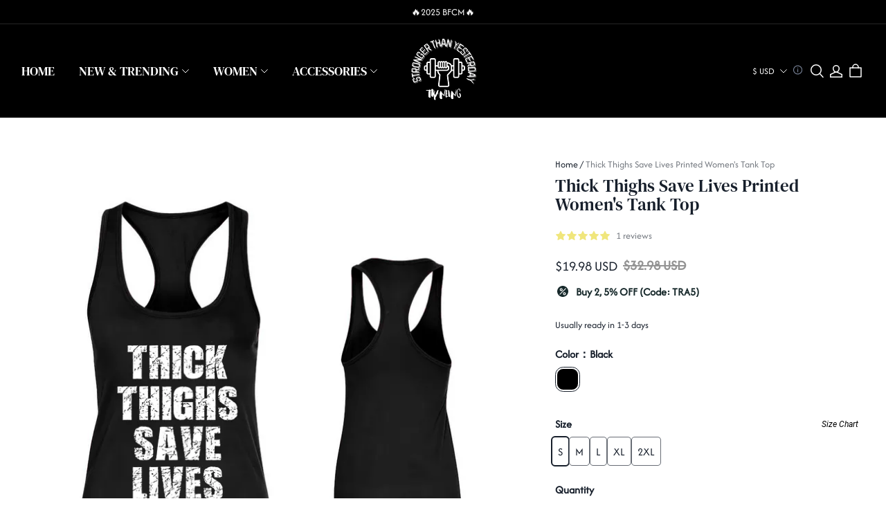

--- FILE ---
content_type: text/css; charset=utf-8
request_url: https://front.myshopline.com/cdn/v1/plugin/app-code-block/product/plugin-ruler/2026010704034949/assets/singletonSizeClass.5c8ccb4f.css
body_size: 3842
content:
.plugin-ruler-trade-select{position:relative}.plugin-ruler-trade-select .ruler-select-entry{display:flex;align-items:center;margin-right:14px;cursor:pointer}.plugin-ruler-trade-select .ruler-select-entry .ruler-entry-text{flex:1;overflow:hidden;text-overflow:ellipsis;white-space:nowrap}.plugin-ruler-trade-select .ruler-select-entry .svg{flex:0}.plugin-ruler-trade-select .ruler-select-options{color:#000}.plugin-ruler-trade-select .ruler-select-options .ruler-select-item{display:flex;align-items:center;padding:8px 12px;cursor:pointer}.plugin-ruler-trade-select .ruler-select-options .ruler-select-item .ruler-select-text{flex:1;font-size:14px;word-break:break-word;overflow:hidden;white-space:nowrap;text-overflow:ellipsis}@media (min-width: 749.98px){.plugin-ruler-trade-select .ruler-select-options .ruler-select-item .ruler-select-text{max-width:130px}}.plugin-ruler-trade-select .ruler-select-options .ruler-select-item .ruler-select-checked{visibility:hidden;flex-shrink:0;width:12px;height:12px;margin-left:5px;background:url([data-uri]) center/100% no-repeat;cursor:pointer}.plugin-ruler-trade-select .ruler-select-options .ruler-select-item.active .ruler-select-checked{visibility:visible}.plugin-ruler-trade-select .ruler-select-options .disabled .ruler-select-text{opacity:.3}.plugin-ruler-trade-select .ruler-select-dropdown{display:none;position:absolute;z-index:1110;min-width:100%;background:#FFFFFF;box-shadow:0 4px 20px rgba(0,0,0,.15);border-radius:4px;max-height:480px;overflow:auto}.plugin-ruler-trade-select .ruler-select-dropdown .ruler-select-item:hover{background-color:rgba(0,0,0,.05)}@media (max-width: 749.98px){.plugin-ruler-trade-select .ruler-select-dropdown{display:none!important}}.plugin-ruler-trade-select-popup{display:none;position:fixed;top:0;right:0;bottom:0;left:0;z-index:1999;margin:auto;background-color:var(--plugin-ruler-color_mask)}.plugin-ruler-trade-select-popup .ruler-select-options{color:#000}.plugin-ruler-trade-select-popup .ruler-select-options .ruler-select-item{display:flex;align-items:center;padding:8px 12px;cursor:pointer}.plugin-ruler-trade-select-popup .ruler-select-options .ruler-select-item .ruler-select-text{flex:1;font-size:14px;word-break:break-word;overflow:hidden;white-space:nowrap;text-overflow:ellipsis}@media (min-width: 749.98px){.plugin-ruler-trade-select-popup .ruler-select-options .ruler-select-item .ruler-select-text{max-width:130px}}.plugin-ruler-trade-select-popup .ruler-select-options .ruler-select-item .ruler-select-checked{visibility:hidden;flex-shrink:0;width:12px;height:12px;margin-left:5px;background:url([data-uri]) center/100% no-repeat;cursor:pointer}.plugin-ruler-trade-select-popup .ruler-select-options .ruler-select-item.active .ruler-select-checked{visibility:visible}.plugin-ruler-trade-select-popup .ruler-select-options .disabled .ruler-select-text{opacity:.3}.plugin-ruler-trade-select-popup .ruler-select-popup{position:absolute;bottom:0;left:0;width:100%;padding-top:8px;max-height:80%;overflow:auto;background-color:#fff;transform:translateY(100%);transition:transform .2s}.plugin-ruler-trade-select-popup .ruler-select-popup .ruler-select-item{padding:8px 20px}.plugin-ruler-trade-select-popup .ruler-select-popup.open{transform:translateY(0);min-height:30%;min-height:30vh}@media (min-width: 749.98px){.plugin-ruler-trade-select-popup{display:none!important}}.ruler-direction-right .ruler-select-dropdown{right:0}body .ruler-modal__wrapper .ruler-modal__container{background:var(--plugin-ruler-color_page_background)}.sl-flex{display:flex}.sl-flex-just-between{justify-content:space-between}.sl-flex-item-center{align-items:center}.sl-vertical-three{display:flex;flex-direction:column;max-height:100%;height:100%}.sl-vertical-three-footer,.sl-vertical-three-header{flex:none}.sl-vertical-three-main{flex:1;overflow:auto;height:100%}.size-btn-icon-src{width:25px;height:25px;object-fit:contain}.size-btn{cursor:pointer;display:flex;align-items:center;color:#111}.size-btn-icon{flex:none}.size-btn:hover{opacity:.8}.size-btn__icon{margin-right:5px;height:25px;font-size:25px;display:flex}.size-btn__title{font-style:normal;font-weight:400;font-size:12px;line-height:120%}.product-size *{box-sizing:border-box}.parduct-size__title,.product-item__detail__title{font-weight:600;font-size:16px;line-height:22px}.product-item__detail__title{margin:20px 0}.parduct-size__title.parduct-size__title--detail{font-weight:700;font-size:14px;line-height:16px}.product-size{color:#000;word-break:break-word}.product-size .parduct-size__item:not(:first-child){margin-top:20px}.parduct-size__img{font-size:0}.parduct-size__img .parduct-size__img__img-ele{max-width:100%}.parduct-size__table{display:inline-block;max-width:100%;min-width:375px;min-width:min(100%,400px)}.parduct-size__table__title{font-style:normal;font-weight:700;font-size:14px;line-height:16px;text-align:center;word-break:break-all}.plugin-ruler__entry_block{margin-bottom:20px}.parduct-size__table__cross__type{display:flex;margin-top:8px;align-items:center}.parduct-size__table__cross__type .parduct-size__table__type{margin-top:0}.parduct-size__table__type{border:2px solid #222222;display:inline-flex;flex:none}.parduct-size__table__type__item{height:27px;min-width:44px;line-height:27px;text-align:center;font-size:12px;font-weight:700;cursor:pointer;padding:0 8px}.parduct-size__table__type__item--active{color:#fff;background-color:#222;cursor:default}.parduct-size__table__content{position:relative;margin-top:8px}.parduct-size__table__footer{margin-top:10px;font-style:normal;font-weight:400;font-size:12px;line-height:14px}.table__content__col--has-more{box-shadow:4px 0 10px rgba(0,0,0,.25);clip-path:inset(0px -10px 0px 0px)}.table_content--scroll-end{position:absolute;display:block;width:30px;box-shadow:inset -10px 0 8px -8px rgba(5,5,5,.15);top:0;right:-30px;transform:translate(-100%);transition:box-shadow .3s;opacity:0}.table_content--scroll-end.on{opacity:1}/*!rtl:raw:
[dir=rtl] .table__content__col--has-more {
  clip-path: inset(0px 0px 0px -10px);
}
*/.table__content__overflow{display:flex;overflow-x:auto}.table__content__overflow .table__content__col:first-child{position:sticky;left:0}.table__content__col{flex:1}.table__content__col.table__content_col__first{font-weight:700;background-color:#fff}.table__content__col.table__content_col__first .table__content_row{border-left:1px solid #e8e8e1}.table__content__col .table__content_row{border-bottom:1px solid #e8e8e1;border-right:1px solid #e8e8e1;font-size:12px;text-align:center;min-width:80px;padding:10px 8px;line-height:14px;height:36px;white-space:nowrap}.table__content__col .table__content_row:first-child{border-top:1px solid #e8e8e1;font-weight:700;background-color:rgba(0,0,0,.05)}.table__content__cross{display:flex;flex:1;max-width:100%}.parduct-size__table--cross .table__content__overflow .table__content__col:first-child{position:relative;left:unset}.table__content__overflow-box{display:flex;flex:1}.parduct-size__table__cross__type--name{font-weight:700;font-size:12px;line-height:14px;opacity:.6;margin-left:6px}.table__content__cross_left{display:flex;flex:none;align-items:center;justify-content:center;width:80px;padding:36px 10px 10px;font-weight:700}.table__content__cross_top{flex:1;max-width:calc(100% - 80px)}.table__content__cross--warper{display:flex;overflow-x:auto;max-width:100%}.table__content__cross_top .table__content_col__first .table__content_row:first-child{border-top-color:transparent!important;border-left-color:transparent!important;background:transparent!important}.table__content__cross_top--name{width:100%;text-align:center;height:36px;line-height:36px;font-weight:700}.size--modal__container{padding:20px}.size--modal__title__text{font-weight:700;font-size:24px;line-height:120%;color:#2c2c2c}.size--modal__title__icon{cursor:pointer;height:24px}@media (min-width: 750px){.size--modal__title{margin-bottom:20px}.size--modal__container{width:760px}.size--modal__container.find-size__container{width:354px}.size--modal__container.find-size__container .size--modal__title{margin-bottom:10px}.size--modal__body{max-height:calc(100vh - 100px)}.size--modal__body__main{margin-right:-20px;padding-right:20px}.ruler-modal__wrapper .ruler-modal__container.size--modal__container .ruler-modal__body{padding:0}}.size--plugin_width_right .size--plugin_max_width{max-width:70%;margin-right:12px}.size--plugin_width_right [data-ssr-plugin-sku-item-name]{flex-wrap:wrap}.size--plugin_flatten_bottom .plugin-ruler__entry,.size--plugin_select_bottom .plugin-ruler__entry{justify-content:center}.plugin-ruler__entry--mobile--dynamic,.plugin-ruler__entry--pc--dynamic{font-weight:400;font-size:12px;line-height:160%;margin:6px 0}.plugin-ruler__entry--pc--dynamic{font-size:14px}.plugin-ruler__entry--pc--dynamic .dynamic-value-span{padding:8px 12px;border-radius:4px}.plugin-ruler__entry--mobile--dynamic{display:none;font-size:12px}.plugin-ruler__entry--mobile--dynamic .dynamic-value-span{padding:4px}.plugin-ruler__entry--mobile--dynamic .ruler-sku-name-span,.plugin-ruler__entry--pc--dynamic .ruler-sku-name-span{font-weight:700;margin-right:6px}.plugin-ruler__entry--pc--dynamic .ruler-sku-name-span{font-size:16px}.plugin-ruler__entry--mobile--dynamic .ruler-sku-name-span{font-size:14px}.plugin-ruler__entry--mobile--dynamic+.ruler-size-chart-btn.ruler-is-seed,.plugin-ruler__entry--pc--dynamic+.ruler-size-chart-btn.ruler-is-seed{margin-top:-10px}.plugin-ruler__entry--mobile--dynamic.seed-more+.plugin-ruler__entry .seed-bottom-add-margin,.plugin-ruler__entry--pc--dynamic.seed-more+.plugin-ruler__entry .seed-bottom-add-margin{margin-top:10px!important}@media (max-width: 749.98px){.plugin-ruler__entry--mobile--dynamic{display:block}.plugin-ruler__entry--pc--dynamic{display:none}.size--modal__container{padding:0}.size--modal__body__main{padding:20px;overflow-y:auto;overflow-y:overlay}.size--modal__container.ruler-modal__container{height:calc(100% - 78px)!important}.size--modal__container.ruler-modal__container.find-size__container{height:auto!important}.size--modal__title{border-bottom:1px solid #ececec;padding:11px 20px 12px}.size--modal__title__text{font-weight:700;font-size:16px;line-height:130%}.size--modal__body__main{flex:1;overflow:auto;-webkit-overflow-scrolling:touch}.parduct-size__table{min-width:100%}}.find-size-con{margin-bottom:16px}.find-size-title{font-style:normal;font-weight:700;font-size:14px;margin-bottom:4px}.find-size-subTitle{font-weight:400;font-size:14px;opacity:.6;margin-bottom:24px}.find-size-input-con{display:flex;align-items:center}.find-size-input{position:relative;height:40px;border:1px solid;display:flex;align-items:center;justify-content:space-between;width:50%}.find-size-input input{border:none;outline:none;padding-left:10px;width:calc(100% - 60px);color:currentColor}.find-size-input .find-size-input-unit{position:absolute;right:10px;top:8px}.find-size-unit-text{opacity:.5;font-style:normal;font-weight:400;font-size:14px}.find-size-unit-tab{width:50%;text-align:center;position:relative;display:flex}.find-size-unit-tab.find-size-unit-tab-left{text-align:left}.find-size-unit-tab-item{width:49%}.find-size-unit-tab .find-size-unit-text{cursor:pointer;user-select:none;text-align:center;display:inline-block}.find-size-unit-tab-divider{padding:0 20px;position:absolute;left:50%;transform:translate(-50%)}.find-size-unit-text.active{opacity:1;font-weight:700}.find-size-unit-text.active span{padding-bottom:4px;border-bottom:1px solid}.find-size-submit-btn{min-width:200px;min-height:44px}.find-size-err-info{margin-top:10px;color:#f86140;font-size:14px}.find-size-fail{text-align:center;padding-top:50px;padding-bottom:85px}.find-size-fail p{margin-bottom:40px}.find-result-con p{font-size:14px;font-weight:700;text-align:center}.find-size-result{margin-top:12px;text-align:center;font-weight:700;font-size:32px}.find-size-success{padding-top:50px}.find-size-success .find-size-reset-btn{font-size:13px;font-weight:700;padding-left:30px;margin-top:110px;cursor:pointer}.find-size-outside-result{padding:3px 4px;font-weight:700;border-radius:3px}.size-chart_hide{display:none!important}.seed-bottom-add-margin{margin-top:-6px!important;margin-bottom:10px}.size--plugin_width_right .find-size-btn-seed{margin-top:0!important}.seed-size-chart-lable-warper{align-items:center;display:flex;justify-content:space-between}.product-size-table-menu{display:flex;align-items:center;margin-top:8px}.product-size-table-country{display:flex;align-items:center;position:relative}.product-size-table-country svg{margin-left:10px}.product-size-table-country-select{padding:4px 6px;cursor:pointer;max-width:100px;min-width:80px;font-weight:700;color:currentColor;font-size:14px;overflow:hidden;white-space:nowrap;text-overflow:ellipsis;background-color:transparent}.product-size-table-country.option-1 svg{display:none}.product-size-table-country-select:disabled{opacity:1!important;color:currentColor;cursor:default}.plugin-ruler__entry{display:flex;align-items:center;flex-wrap:wrap}.plugin-ruler_noAttr-wrapper{display:flex;justify-content:space-between}.plugin-ruler_noAttr-item-right{flex:1;display:flex;justify-content:flex-end}.plugin-ruler_noAttr-item-bottom .plugin-ruler__entry{margin-top:20px}.plugin-ruler_noAttr-item-bottom .plugin-ruler__entry.ruler-direction-right{margin-top:0}.plugin-ruler_noAttr-item-bottom .plugin-ruler_noAttr-wrapper{align-items:center}.plugin-ruler_noAttr-item-right .size-btn{margin-top:0!important}.plugin-ruler_noAttr-item-right .plugin-ruler__entry{margin-top:0}@media (max-width: 749.98px){.product-size-table-country-select{min-width:auto}.ruler-mobile-overflow-hide{overflow:hidden}}.ruler-direction-right .ruler-select-dropdown,.ruler-direction-bottom.ruler-size-chart-btn-in-line .ruler-select-dropdown{right:0}.ruler-size-chart-btn-in-line{justify-content:flex-end;margin-bottom:10px;display:flex}.ruler-find-size-btn-in-line{margin-bottom:10px;justify-content:flex-end;display:flex}.dynamic-in-row{display:flex;justify-content:flex-end}.dynamic-in-row .dynamic-value-span{border-radius:4px}@media (max-width: 749.98px){.dynamic-in-row .dynamic-value-span{white-space:nowrap;overflow:hidden;text-overflow:ellipsis}}.parduct-size__tab-nav.parduct-size_has_children_tab{font-weight:500}.parduct-size__tab-nav{display:flex;min-width:100%;line-height:160%;margin-bottom:12px;position:relative}.parduct-size__tab-nav-box{overflow-x:auto;padding-bottom:12px}.parduct-size__tab-nav-lists{display:flex;min-width:100%;position:relative}.parduct-size__tab-nav-box:before{content:"";position:absolute;bottom:12px;left:0;right:0;border-bottom:1px solid var(--plugin-ruler-color_entry_line)}.product-size_tab-nav-item{padding:4px 0;cursor:pointer;opacity:.5;flex:none}.product-size_tab-nav-item.product-size_tab-nav-item-active{cursor:default;opacity:1;border-bottom:2px solid}.product-size_tab-nav-item:not(:first-child){margin-left:24px}.product-size_tab-content{display:none}.product-size_tab-content.product-size_tab-content-active{display:block}.parduct-size__tab-nav.left-show-shadow:before{content:"";position:absolute;top:0;left:0;bottom:0;width:30px;box-shadow:rgba(5,5,5,.15) 10px 0 8px -8px inset;pointer-events:none}.parduct-size__tab-nav.right-show-shadow:after{content:"";position:absolute;width:30px;box-shadow:inset -10px 0 8px -8px rgba(5,5,5,.15);top:0;bottom:0;right:-30px;transform:translate(-100%);transition:box-shadow .3s;pointer-events:none}.ruler-size-title-space-between{display:flex;justify-content:space-between}.ruler-find-size-btn-in-line-no-bottom{justify-content:flex-end;display:flex}.ruler-tooltip{box-sizing:border-box;margin:0;padding:0;color:rgba(0,0,0,.85);font-size:14px;font-variant:tabular-nums;line-height:1.5715;list-style:none;font-feature-settings:"tnum";position:fixed;z-index:1070;width:max-content;max-width:250px;visibility:visible}.ruler-tooltip--hidden{display:none}.ruler-tooltip__inner{min-width:30px;min-height:32px;display:-webkit-box;overflow:hidden;text-overflow:ellipsis;word-break:break-word;-webkit-line-clamp:3;-webkit-box-orient:vertical;border:solid transparent;border-width:8px 12px;color:#fff;text-align:left;text-decoration:none;word-wrap:break-word;background-color:rgba(0,0,0,.75);border-radius:2px;box-shadow:0 3px 6px -4px rgba(0,0,0,.12),0 6px 16px rgba(0,0,0,.08),0 9px 28px 8px rgba(0,0,0,.05);opacity:.9}.ruler-tooltip__arrow{position:absolute;display:block;width:13.07106781px;height:13.07106781px;overflow:hidden;background:0 0;pointer-events:none}.ruler-tooltip__arrow-content{position:absolute;top:0;right:0;bottom:0;left:0;display:block;width:5px;height:5px;margin:auto;background-color:rgba(0,0,0,.75);content:"";pointer-events:auto}.ruler-tooltip--placement-top,.ruler-tooltip--placement-topLeft,.ruler-tooltip--placement-topRight{padding-bottom:8px}/*!rtl:begin:ignore*/.ruler-tooltip{transform:translate(-50%,-100%)}.ruler-tooltip--placement-bottom.ruler-tooltip{transform:translate(-50%)}.ruler-tooltip--placement-left.ruler-tooltip,.ruler-tooltip--placement-right.ruler-tooltip{transform:translate(-50%,-50%)}.ruler-tooltip--placement-right,.ruler-tooltip--placement-rightTop,.ruler-tooltip--placement-rightBottom{padding-left:8px}.ruler-tooltip--placement-left,.ruler-tooltip--placement-leftTop,.ruler-tooltip--placement-leftBottom{padding-right:8px}.ruler-tooltip--placement-right .ruler-tooltip__arrow,.ruler-tooltip--placement-rightTop .ruler-tooltip__arrow,.ruler-tooltip--placement-rightBottom .ruler-tooltip__arrow{left:-5.07106781px}/*!rtl:end:ignore*/.ruler-tooltip--placement-bottom,.ruler-tooltip--placement-bottomLeft,.ruler-tooltip--placement-bottomRight{padding-top:8px}.ruler-tooltip--placement-top .ruler-tooltip__arrow,.ruler-tooltip--placement-topLeft .ruler-tooltip__arrow,.ruler-tooltip--placement-topRight .ruler-tooltip__arrow{bottom:-5.07106781px}.ruler-tooltip--placement-top .ruler-tooltip__arrow-content,.ruler-tooltip--placement-topLeft .ruler-tooltip__arrow-content,.ruler-tooltip--placement-topRight .ruler-tooltip__arrow-content{box-shadow:3px 3px 7px rgba(0,0,0,.07);transform:translateY(-6.53553391px) rotate(45deg)}.ruler-tooltip--placement-top .ruler-tooltip__arrow{left:50%;transform:translate(-50%)}.ruler-tooltip--placement-topLeft .ruler-tooltip__arrow{left:13px}.ruler-tooltip--placement-topRight .ruler-tooltip__arrow{right:13px}.ruler-tooltip--placement-right .ruler-tooltip__arrow-content,.ruler-tooltip--placement-rightTop .ruler-tooltip__arrow-content,.ruler-tooltip--placement-rightBottom .ruler-tooltip__arrow-content{box-shadow:-3px 3px 7px rgba(0,0,0,.07);transform:translate(6.53553391px) rotate(45deg)}/*!rtl:raw:
[dir=rtl] .ruler-tooltip--placement-right .ruler-tooltip__arrow-content,.ruler-tooltip--placement-rightTop .ruler-tooltip__arrow-content,.ruler-tooltip--placement-rightBottom .ruler-tooltip__arrow-content {
  transform:translateX(6.53553391px) rotate(-45deg);
}
*/.ruler-tooltip--placement-right .ruler-tooltip__arrow{top:50%;transform:translateY(-50%)}.ruler-tooltip--placement-rightTop .ruler-tooltip__arrow{top:5px}.ruler-tooltip--placement-rightBottom .ruler-tooltip__arrow{bottom:5px}.ruler-tooltip--placement-left .ruler-tooltip__arrow,.ruler-tooltip--placement-leftTop .ruler-tooltip__arrow,.ruler-tooltip--placement-leftBottom .ruler-tooltip__arrow{right:-5.07106781px}.ruler-tooltip--placement-left .ruler-tooltip__arrow-content,.ruler-tooltip--placement-leftTop .ruler-tooltip__arrow-content,.ruler-tooltip--placement-leftBottom .ruler-tooltip__arrow-content{box-shadow:3px -3px 7px rgba(0,0,0,.07);transform:translate(-6.53553391px) rotate(45deg)}/*!rtl:raw:
[dir=rtl] .ruler-tooltip--placement-left .ruler-tooltip__arrow-content,.ruler-tooltip--placement-leftTop .ruler-tooltip__arrow-content,.ruler-tooltip--placement-leftBottom .ruler-tooltip__arrow-content {
  transform:translateX(-6.53553391px) rotate(-45deg);
}
*/.ruler-tooltip--placement-left .ruler-tooltip__arrow{top:50%;transform:translateY(-50%)}.ruler-tooltip--placement-leftTop .ruler-tooltip__arrow{top:5px}.ruler-tooltip--placement-leftBottom .ruler-tooltip__arrow{bottom:5px}.ruler-tooltip--placement-bottom .ruler-tooltip__arrow,.ruler-tooltip--placement-bottomLeft .ruler-tooltip__arrow,.ruler-tooltip--placement-bottomRight .ruler-tooltip__arrow{top:-4.07106781px}.ruler-tooltip--placement-bottom .ruler-tooltip__arrow-content,.ruler-tooltip--placement-bottomLeft .ruler-tooltip__arrow-content,.ruler-tooltip--placement-bottomRight .ruler-tooltip__arrow-content{box-shadow:-3px -3px 7px rgba(0,0,0,.07);transform:translateY(6.53553391px) rotate(45deg)}.ruler-tooltip--placement-bottom .ruler-tooltip__arrow{left:50%;transform:translate(-50%)}.ruler-tooltip--placement-bottomLeft .ruler-tooltip__arrow{left:13px}.ruler-tooltip--placement-bottomRight .ruler-tooltip__arrow{right:13px}.ruler-tooltip-rtl{direction:rtl}.ruler-tooltip-rtl .ruler-tooltip-inner{text-align:right}


--- FILE ---
content_type: application/javascript; charset=utf-8
request_url: https://layout-assets-combo-virginia.myshopline.com/combo?md5=360dadba3eafd67ebf96bc867ad3b04a
body_size: 285099
content:
!function(){"use strict";let e,t;var n,r="undefined"!=typeof globalThis?globalThis:"undefined"!=typeof window?window:"undefined"!=typeof global?global:"undefined"!=typeof self?self:{};function o(e){return e&&e.__esModule&&Object.prototype.hasOwnProperty.call(e,"default")?e.default:e}var i={exports:{}};!function(e){var t=Object.prototype.hasOwnProperty,n="~";function r(){}function o(e,t,n){this.fn=e,this.context=t,this.once=n||!1}function i(e,t,r,i,u){if("function"!=typeof r)throw TypeError("The listener must be a function");var a=new o(r,i||e,u),l=n?n+t:t;return e._events[l]?e._events[l].fn?e._events[l]=[e._events[l],a]:e._events[l].push(a):(e._events[l]=a,e._eventsCount++),e}function u(e,t){0==--e._eventsCount?e._events=new r:delete e._events[t]}function a(){this._events=new r,this._eventsCount=0}Object.create&&(r.prototype=Object.create(null),new r().__proto__||(n=!1)),a.prototype.eventNames=function(){var e,r,o=[];if(0===this._eventsCount)return o;for(r in e=this._events)t.call(e,r)&&o.push(n?r.slice(1):r);return Object.getOwnPropertySymbols?o.concat(Object.getOwnPropertySymbols(e)):o},a.prototype.listeners=function(e){var t=n?n+e:e,r=this._events[t];if(!r)return[];if(r.fn)return[r.fn];for(var o=0,i=r.length,u=Array(i);o<i;o++)u[o]=r[o].fn;return u},a.prototype.listenerCount=function(e){var t=n?n+e:e,r=this._events[t];return r?r.fn?1:r.length:0},a.prototype.emit=function(e,t,r,o,i,u){var a=n?n+e:e;if(!this._events[a])return!1;var l,s,c=this._events[a],f=arguments.length;if(c.fn){switch(c.once&&this.removeListener(e,c.fn,void 0,!0),f){case 1:return c.fn.call(c.context),!0;case 2:return c.fn.call(c.context,t),!0;case 3:return c.fn.call(c.context,t,r),!0;case 4:return c.fn.call(c.context,t,r,o),!0;case 5:return c.fn.call(c.context,t,r,o,i),!0;case 6:return c.fn.call(c.context,t,r,o,i,u),!0}for(s=1,l=Array(f-1);s<f;s++)l[s-1]=arguments[s];c.fn.apply(c.context,l)}else{var d,p=c.length;for(s=0;s<p;s++)switch(c[s].once&&this.removeListener(e,c[s].fn,void 0,!0),f){case 1:c[s].fn.call(c[s].context);break;case 2:c[s].fn.call(c[s].context,t);break;case 3:c[s].fn.call(c[s].context,t,r);break;case 4:c[s].fn.call(c[s].context,t,r,o);break;default:if(!l)for(d=1,l=Array(f-1);d<f;d++)l[d-1]=arguments[d];c[s].fn.apply(c[s].context,l)}}return!0},a.prototype.on=function(e,t,n){return i(this,e,t,n,!1)},a.prototype.once=function(e,t,n){return i(this,e,t,n,!0)},a.prototype.removeListener=function(e,t,r,o){var i=n?n+e:e;if(!this._events[i])return this;if(!t)return u(this,i),this;var a=this._events[i];if(a.fn)a.fn!==t||o&&!a.once||r&&a.context!==r||u(this,i);else{for(var l=0,s=[],c=a.length;l<c;l++)(a[l].fn!==t||o&&!a[l].once||r&&a[l].context!==r)&&s.push(a[l]);s.length?this._events[i]=1===s.length?s[0]:s:u(this,i)}return this},a.prototype.removeAllListeners=function(e){var t;return e?(t=n?n+e:e,this._events[t]&&u(this,t)):(this._events=new r,this._eventsCount=0),this},a.prototype.off=a.prototype.removeListener,a.prototype.addListener=a.prototype.on,a.prefixed=n,a.EventEmitter=a,e.exports=a}(i);var u=o(i.exports);window.SL_EventBus||(window.SL_EventBus=new u,window.SL_EventEmitter=u);let{SL_EventBus:a}=window,{SL_EventEmitter:l}=window,s=e=>({[`Init${e}`]:`init${e}`,[`Take${e}`]:`take${e}`,[`Edit${e}`]:`edit${e}`,[`CallingInterface${e}`]:`callingInterface${e}`,[`CalculatePrice${e}`]:`calculatePrice${e}`,[`Report${e}`]:`report${e}`}),c={...s("Cart"),OpenCart:"openCart",Add2Cart:"add2Cart",DeleteCart:"deleteCart",ClearCart:"clearCart",EditCoupon:"editCoupon"},f={...s("Checkout"),EditCoupon:"editCoupon",ChangePage:"changePage",CompleteOrder:"CompleteOrder"},d={...c,...f,...s("ExpressCallback"),...s("Processing"),...s("Thankyou"),...s("Order"),...s("Error")};var p={},v={};Object.defineProperty(v,"__esModule",{value:!0}),v.default={errNilEntry:"FA_LOGGER_NIL_ENTRY",errNilFieldKey:"FA_LOGGER_NIL_FIELD_KEY",errNilFieldValue:"FA_LOGGER_NIL_FIELD_VALUE"};var h={},g=r&&r.__importDefault||function(e){return e&&e.__esModule?e:{default:e}};Object.defineProperty(h,"__esModule",{value:!0});var y=g(v);function b(e){return(null==e?void 0:e.key)==null?"":String(e.key)}function _(e){return null==e?void 0:e.value}h.default={getFieldKey:b,getFieldValue:_,marshalFieldList:function(){for(var e,t=[],n=0;n<arguments.length;n++)t[n]=arguments[n];for(var r=[],o=0;o<t.length;++o)!function(n){var o=t[n];o&&("string"==typeof o?(n+=1)>=t.length?r.push({key:o,value:y.default.errNilFieldValue}):r.push({key:o,value:t[n]}):function(e){if("object"==typeof e&&null!==e){if("function"==typeof Object.getPrototypeOf){var t=Object.getPrototypeOf(e);return t===Object.prototype||null===t}return"[object Object]"==Object.prototype.toString.call(e)}return!1}(o)?Object.keys(o).forEach(function(e){r.push({key:e,value:o[e]})}):r.push({key:"",value:o})),e=n}(o),o=e;return r},mergeFieldList:function(){for(var e=[],t=0;t<arguments.length;t++)e[t]=arguments[t];return e.reduce(function(e,t){return Array.isArray(t)?e.concat(t||[]):e},[])},mapFieldList:function(e){var t={},n=[];return(e||[]).forEach(function(e){var r=b(e),o=_(e);r?t[r]=o:n.push(o)}),n.length>0&&Object.assign(t,{__extra__:n}),t}};var w={};Object.defineProperty(w,"__esModule",{value:!0}),w.LevelEnum=void 0,(tn=tt=w.LevelEnum||(w.LevelEnum={}))[tn.fatal=0]="fatal",tn[tn.error=1]="error",tn[tn.info=2]="info",tn[tn.debug=3]="debug",w.default={LevelEnum:tt};var m={},O={},L=r&&r.__spreadArray||function(e,t){for(var n=0,r=t.length,o=e.length;n<r;n++,o++)e[o]=t[n];return e};function j(){return{owner:"",transportList:[]}}Object.defineProperty(O,"__esModule",{value:!0}),O.default={newNopLoggerConfig:j,withLoggerConfig:function(e){for(var t=[],n=1;n<arguments.length;n++)t[n-1]=arguments[n];e||(e=j());for(var r=0;r<t.length;++r){var o=t[r];if("function"==typeof o){var i=o(e);i&&(e=i)}}return e},pipeOwner:function(e){return function(t){e&&(t.owner=[t.owner,e].join("."))}},withOwner:function(e){return function(t){e&&(t.owner=""+e)}},pipeTransport:function(){for(var e=[],t=0;t<arguments.length;t++)e[t]=arguments[t];return function(t){t.transportList=L(L([],t.transportList||[]),e.filter(function(e){return e}))}}};var E={};function S(e,t,n){if(e&&Array.isArray(n)&&t){for(var r=0;r<n.length;++r){var o=n[r];if(o){var i=void 0;if("function"==typeof(i="function"!=typeof o?o.capture:o)){var u=i(e,t);if(Array.isArray(u))e=u[0],t=u[1];else if(!1===u)return!1}}}return[e,t]}}function k(e,t,n){if(e&&Array.isArray(n)&&t){for(var r=n.length-1;r>=0;--r){var o=n[r];if(o){var i=void 0;if("function"!=typeof o&&(i=o.bubble),"function"==typeof i){var u=i(e,t);if(Array.isArray(u))e=u[0],t=u[1];else if(!1===u)return!1}}}return[e,t]}}Object.defineProperty(E,"__esModule",{value:!0}),E.default={traverseTransportWalkerList:function(e,t,n){if(e&&Array.isArray(n)&&t){for(var r=0;r<n.length;++r){var o=n[r];if("function"==typeof o){var i=o(e,t);if(Array.isArray(i))e=i[0],t=i[1];else if(!1===i)return!1}}return[e,t]}},traverseTransportList:function(e,t,n){if(!e||!Array.isArray(n)||!t)return t;var r=S(e,t,n);if(!1!==r){Array.isArray(r)&&(e=r[0],t=r[1]);var o=k(e,t,n);if(!1!==o)return Array.isArray(o)&&(e=o[0],t=o[1]),t}},traverseCapturedTransportList:S,traverseBubbledTransportList:k};var P={},C={},A={},I=r&&r.__awaiter||function(e,t,n,r){return new(n||(n=Promise))(function(o,i){function u(e){try{l(r.next(e))}catch(e){i(e)}}function a(e){try{l(r.throw(e))}catch(e){i(e)}}function l(e){var t;e.done?o(e.value):((t=e.value)instanceof n?t:new n(function(e){e(t)})).then(u,a)}l((r=r.apply(e,t||[])).next())})},T=r&&r.__generator||function(e,t){var n,r,o,i,u={label:0,sent:function(){if(1&o[0])throw o[1];return o[1]},trys:[],ops:[]};return i={next:a(0),throw:a(1),return:a(2)},"function"==typeof Symbol&&(i[Symbol.iterator]=function(){return this}),i;function a(i){return function(a){return function(i){if(n)throw TypeError("Generator is already executing.");for(;u;)try{if(n=1,r&&(o=2&i[0]?r.return:i[0]?r.throw||((o=r.return)&&o.call(r),0):r.next)&&!(o=o.call(r,i[1])).done)return o;switch(r=0,o&&(i=[2&i[0],o.value]),i[0]){case 0:case 1:o=i;break;case 4:return u.label++,{value:i[1],done:!1};case 5:u.label++,r=i[1],i=[0];continue;case 7:i=u.ops.pop(),u.trys.pop();continue;default:if(!(o=(o=u.trys).length>0&&o[o.length-1])&&(6===i[0]||2===i[0])){u=0;continue}if(3===i[0]&&(!o||i[1]>o[0]&&i[1]<o[3])){u.label=i[1];break}if(6===i[0]&&u.label<o[1]){u.label=o[1],o=i;break}if(o&&u.label<o[2]){u.label=o[2],u.ops.push(i);break}o[2]&&u.ops.pop(),u.trys.pop();continue}i=t.call(e,u)}catch(e){i=[6,e],r=0}finally{n=o=0}if(5&i[0])throw i[1];return{value:i[0]?i[1]:void 0,done:!0}}([i,a])}}};Object.defineProperty(A,"__esModule",{value:!0});var R=new Promise(function(e){});A.default={zombie:R,resolvable:function(){var e,t=!1;return[new Promise(function(n){t?n():e=n}),function(){t=!0,"function"==typeof e&&e()}]},resolveAfterEventBubbled:function(e,t){return I(this,void 0,void 0,function(){return T(this,function(n){return[2,new Promise(function(n){var r=function(o){e.removeEventListener(t,r),n(o)};e.addEventListener(t,r)})]})})},resolveAfterSeconds:function(e){return I(this,void 0,void 0,function(){return T(this,function(t){return e<=0?[2,Promise.resolve()]:[2,new Promise(function(t){setTimeout(function(){t()},1e3*e)})]})})},resolveAfterDuration:function(e){return I(this,void 0,void 0,function(){return T(this,function(t){return e<=0?[2,Promise.resolve()]:[2,new Promise(function(t){setTimeout(function(){t()},e)})]})})}};var D={};Object.defineProperty(D,"__esModule",{value:!0});var M=function(){function e(e){this.v=e}return Object.defineProperty(e.prototype,"timestamp",{get:function(){return this.v},enumerable:!1,configurable:!0}),e.prototype.add=function(t){return new e(this.v+t)},e.prototype.sub=function(t){return new e(this.v-t)},e.prototype.duration=function(e){return this.v-e.timestamp},e}();function x(e){return new M(e)}function F(){return x(Date.now())}D.default={time:x,now:F,later:function(e){return F().add(e)},former:function(e){return F().sub(e)},Millisecond:1,Second:1e3,Minute:6e4,Hour:36e5,Day:864e5,Week:6048e5};var N={};Object.defineProperty(N,"__esModule",{value:!0}),N.default={errCanceled:"context done with cancellation",errTimeout:"context done with timeout",errDeadline:"context done with deadline",errNotNullableValuer:"valuer is not nullable"};var G=r&&r.__importDefault||function(e){return e&&e.__esModule?e:{default:e}};Object.defineProperty(C,"__esModule",{value:!0});var H=G(A),$=G(D),V=G(N);function B(){return{deadline:function(){return null},done:function(){return H.default.zombie},err:function(){return null},value:function(e){return e?e.defaultGetter():null}}}function U(e){return e||(e=q),{deadline:function(){return e.deadline()},done:function(){return e.done()},err:function(){return e.err()},value:function(t){return e.value(t)}}}function X(e){var t=H.default.resolvable(),n=t[0],r=t[1],o=null;return[{deadline:function(){return e.deadline()},done:function(){return Promise.race([e.done().then(function(){return e.err()}),n.then(function(){return Error(V.default.errCanceled)})]).then(function(e){o=e})},err:function(){return o},value:function(t){return e.value(t)}},r]}C.default={background:function(){return U(q)},todo:function(){return U(W)},withValue:function(e,t,n){return{deadline:function(){return e.deadline()},done:function(){return e.done()},err:function(){return e.err()},value:function(r){return t===r?n:e.value(r)}}},withCancel:function(e){return X(e)},withTimeout:function(e,t){var n,r,o;return X((r=$.default.later(t),o=H.default.resolveAfterDuration(t),{deadline:function(){return r},done:function(){return Promise.race([e.done().then(function(){return e.err()}),o.then(function(){return Error(V.default.errTimeout)})]).then(function(e){n=e})},err:function(){return n},value:function(t){return e.value(t)}}))},withDeadline:function(e,t){var n,r;return X((n=null,r=H.default.resolveAfterDuration(t.duration($.default.now())),{deadline:function(){return t},done:function(){return Promise.race([e.done().then(function(){return e.err()}),r.then(function(){return Error(V.default.errDeadline)})]).then(function(e){n=e})},err:function(){return n},value:function(t){return e.value(t)}}))}};var q=B(),W=B(),K={},z=r&&r.__importDefault||function(e){return e&&e.__esModule?e:{default:e}};Object.defineProperty(K,"__esModule",{value:!0});var J=z(N);function Y(e){return Object.defineProperty({},"defaultGetter",{value:e,writable:!1,configurable:!1})}K.default={newValuer:function(e){return Y(void 0===e?function(){throw Error(J.default.errNotNullableValuer)}:function(){return e})},newValuerWithGetter:function(e){return"function"!=typeof e&&(e=function(){throw Error(J.default.errNotNullableValuer)}),Y(e)}},tr=r&&r.__assign||function(){return(tr=Object.assign||function(e){for(var t,n=1,r=arguments.length;n<r;n++)for(var o in t=arguments[n])Object.prototype.hasOwnProperty.call(t,o)&&(e[o]=t[o]);return e}).apply(this,arguments)},to=r&&r.__createBinding||(Object.create?function(e,t,n,r){void 0===r&&(r=n),Object.defineProperty(e,r,{enumerable:!0,get:function(){return t[n]}})}:function(e,t,n,r){void 0===r&&(r=n),e[r]=t[n]}),ti=r&&r.__exportStar||function(e,t){for(var n in e)"default"===n||Object.prototype.hasOwnProperty.call(t,n)||to(t,e,n)},tu=r&&r.__importDefault||function(e){return e&&e.__esModule?e:{default:e}},Object.defineProperty(P,"__esModule",{value:!0}),ta=tu(C),tl=tu(N),ts=tu(K),ti(C,P),ti(K,P),P.default=tr(tr(tr({},tl.default),ta.default),ts.default);var Q=r&&r.__spreadArray||function(e,t){for(var n=0,r=t.length,o=e.length;n<r;n++,o++)e[o]=t[n];return e},Z=r&&r.__importDefault||function(e){return e&&e.__esModule?e:{default:e}};Object.defineProperty(m,"__esModule",{value:!0});var ee=Z(O),et=Z(w),en=Z(h),er=Z(E),eo=Z(P);function ei(){return ea(ee.default.newNopLoggerConfig())}var eu=ei();function ea(e){var t=e.owner,n=e.transportList;function r(e){return en.default.marshalFieldList.apply(en.default,e)}function o(e){try{er.default.traverseTransportList(eo.default.background(),e,n)}catch(t){console.error("failed to log entry","entry",e,"error",t)}}return{get owner(){return t},get transportList(){return n},debug:function(e){var n={owner:t,level:et.default.LevelEnum.debug,message:e,fields:r(Array.from(arguments).slice(1))};o(n)},info:function(e){var n={owner:t,level:et.default.LevelEnum.info,message:e,fields:r(Array.from(arguments).slice(1))};o(n)},error:function(e){var n={owner:t,level:et.default.LevelEnum.error,message:e,fields:r(Array.from(arguments).slice(1))};o(n)}}}m.default={withLogger:function(e){for(var t=[],n=1;n<arguments.length;n++)t[n-1]=arguments[n];return ea(ee.default.withLoggerConfig.apply(ee.default,Q([e?{owner:e.owner,transportList:e.transportList}:ee.default.newNopLoggerConfig()],t)))},newNopLogger:ei,takeGlobalLogger:function(){return eu},withGlobalLogger:function(e){eu=e}};var el={};Object.defineProperty(el,"__esModule",{value:!0});var es={};Object.defineProperty(es,"__esModule",{value:!0}),tc=r&&r.__assign||function(){return(tc=Object.assign||function(e){for(var t,n=1,r=arguments.length;n<r;n++)for(var o in t=arguments[n])Object.prototype.hasOwnProperty.call(t,o)&&(e[o]=t[o]);return e}).apply(this,arguments)},tf=r&&r.__createBinding||(Object.create?function(e,t,n,r){void 0===r&&(r=n),Object.defineProperty(e,r,{enumerable:!0,get:function(){return t[n]}})}:function(e,t,n,r){void 0===r&&(r=n),e[r]=t[n]}),td=r&&r.__exportStar||function(e,t){for(var n in e)"default"===n||Object.prototype.hasOwnProperty.call(t,n)||tf(t,e,n)},tp=r&&r.__importDefault||function(e){return e&&e.__esModule?e:{default:e}},Object.defineProperty(p,"__esModule",{value:!0}),tv=tp(v),th=tp(h),tg=tp(w),ty=tp(m),tb=tp(O),t_=tp(E),td(el,p),td(v,p),td(h,p),td(es,p),td(w,p),td(m,p),td(O,p),td(E,p),p.default=tc(tc(tc(tc(tc(tc({},tv.default),th.default),tg.default),tb.default),ty.default),t_.default);var ec=o(p),ef={},ed={},ep=r&&r.__importDefault||function(e){return e&&e.__esModule?e:{default:e}};Object.defineProperty(ed,"__esModule",{value:!0});var ev=ep(h);ed.default={withFields:function(e){return function(t,n){n.fields=ev.default.mergeFieldList(n.fields,e)}}};var eh={},eg=r&&r.__importDefault||function(e){return e&&e.__esModule?e:{default:e}};Object.defineProperty(eh,"__esModule",{value:!0});var ey=eg(w);function eb(e){return{capture:function(t,n){if(n&&n.level>e)return!1}}}eh.default={withLevel:eb,withDebugLevel:function(){return eb(ey.default.LevelEnum.debug)},withInfoLevel:function(){return eb(ey.default.LevelEnum.info)}};var e_={},ew=r&&r.__importDefault||function(e){return e&&e.__esModule?e:{default:e}};Object.defineProperty(e_,"__esModule",{value:!0});var em=ew(w),eO=ew(h);e_.default={withStdout:function(){return{bubble:function(e,t){var n=t.owner,r=t.level,o=t.message,i=t.fields,u=o+" ["+n+"] "+JSON.stringify(eO.default.mapFieldList(i),null,2);switch(r){case em.default.LevelEnum.error:case em.default.LevelEnum.fatal:console.error(u);break;case em.default.LevelEnum.info:console.info(u);break;default:case em.default.LevelEnum.debug:console.debug(u)}}}}};var eL={},ej=r&&r.__importDefault||function(e){return e&&e.__esModule?e:{default:e}};Object.defineProperty(eL,"__esModule",{value:!0});var eE=ej(E);function eS(e,t){return{capture:function(n,r){if(e(n,r)&&null!=t)return eE.default.traverseCapturedTransportList(n,r,[t])},bubble:function(n,r){if(e(n,r)&&null!=t)return eE.default.traverseBubbledTransportList(n,r,[t])}}}eL.default={withExpect:eS,withTruth:function(e,t){return eS(e,t)},withFalsy:function(e,t){return eS(function(t,n){return!e(t,n)},t)}};var ek={},eP=r&&r.__importDefault||function(e){return e&&e.__esModule?e:{default:e}};Object.defineProperty(ek,"__esModule",{value:!0});var eC=eP(E);ek.default={withSplit:function(e,t,n){return{capture:function(r,o){var i=!!e(r,o);return i&&null!=t?eC.default.traverseCapturedTransportList(r,o,[t]):i||null==n?void 0:eC.default.traverseCapturedTransportList(r,o,[n])},bubble:function(r,o){var i=!!e(r,o);return i&&null!=t?eC.default.traverseBubbledTransportList(r,o,[t]):i||null==n?void 0:eC.default.traverseBubbledTransportList(r,o,[n])}}}};var eA={},eI=r&&r.__importDefault||function(e){return e&&e.__esModule?e:{default:e}};Object.defineProperty(eA,"__esModule",{value:!0});var eT=eI(E);eA.default={withConcat:function(){for(var e=[],t=0;t<arguments.length;t++)e[t]=arguments[t];return{capture:function(t,n){return eT.default.traverseCapturedTransportList(t,n,e)},bubble:function(t,n){return eT.default.traverseBubbledTransportList(t,n,e)}}}};var eR=r&&r.__assign||function(){return(eR=Object.assign||function(e){for(var t,n=1,r=arguments.length;n<r;n++)for(var o in t=arguments[n])Object.prototype.hasOwnProperty.call(t,o)&&(e[o]=t[o]);return e}).apply(this,arguments)},eD=r&&r.__importDefault||function(e){return e&&e.__esModule?e:{default:e}};Object.defineProperty(ef,"__esModule",{value:!0});var eM=eD(ed),ex=eD(eh),eF=eD(e_),eN=eD(eL),eG=eD(ek),eH=eD(eA),e$=ef.default=eR(eR(eR(eR(eR(eR({},eM.default),ex.default),eF.default),eN.default),eG.default),eH.default);function eV(){return(window.__ENV__||{}).APP_ENV||""}var eB={appEnvInDevelop:function(){return"develop"===eV()},appEnvInStaging:function(){return"staging"===eV()}};let eU=function(){return t||(t=ec.withLogger(null,ec.pipeTransport(...function(){let e=[],t=t=>{e.push(t)},n=e=>e.map(e=>{let{category:t,message:n,eventId:r}=e;return{type:t,message:n,eventId:r}});return[{bubble:(r,o)=>{let{owner:i,level:u,fields:a}=o,l=`${o.message}`,s=ec.mapFieldList(a),c={};switch(u){case ec.LevelEnum.error:case ec.LevelEnum.fatal:c={message:l,breadCrumbs:n(e),owner:i,extra:s},window.__SL_Track__.error(i,c),e.length=0;break;case ec.LevelEnum.info:c={message:l,breadCrumbs:n(e),owner:i,extra:s},window.__SL_Track__.info(i,c),e.length=0;break;case ec.LevelEnum.debug:default:t({message:`${l} ${Object.keys(s).length?JSON.stringify(s):""}`,category:"debug",eventId:Date.now()})}}}]}(),...[],...eB.appEnvInDevelop()||eB.appEnvInStaging()?[e$.withStdout()]:[])),ec.withGlobalLogger(t)),t};function eX(e,t){(null==t||t>e.length)&&(t=e.length);for(var n=0,r=Array(t);n<t;n++)r[n]=e[n];return r}function eq(e,t){if(e){if("string"==typeof e)return eX(e,t);var n=Object.prototype.toString.call(e).slice(8,-1);return"Object"===n&&e.constructor&&(n=e.constructor.name),"Map"===n||"Set"===n?Array.from(e):"Arguments"===n||/^(?:Ui|I)nt(?:8|16|32)(?:Clamped)?Array$/.test(n)?eX(e,t):void 0}}function eW(e){return function(e){if(Array.isArray(e))return eX(e)}(e)||function(e){if("undefined"!=typeof Symbol&&null!=e[Symbol.iterator]||null!=e["@@iterator"])return Array.from(e)}(e)||eq(e)||function(){throw TypeError("Invalid attempt to spread non-iterable instance.\nIn order to be iterable, non-array objects must have a [Symbol.iterator]() method.")}()}function eK(e,t){if(!(e instanceof t))throw TypeError("Cannot call a class as a function")}function ez(e,t){for(var n=0;n<t.length;n++){var r=t[n];r.enumerable=r.enumerable||!1,r.configurable=!0,"value"in r&&(r.writable=!0),Object.defineProperty(e,r.key,r)}}function eJ(e,t,n){return t&&ez(e.prototype,t),n&&ez(e,n),Object.defineProperty(e,"prototype",{writable:!1}),e}function eY(e){return(eY="function"==typeof Symbol&&"symbol"==typeof Symbol.iterator?function(e){return typeof e}:function(e){return e&&"function"==typeof Symbol&&e.constructor===Symbol&&e!==Symbol.prototype?"symbol":typeof e})(e)}function eQ(e,t,n,r){var o,i=arguments.length,u=i<3?t:null===r?r=Object.getOwnPropertyDescriptor(t,n):r;if("object"===("undefined"==typeof Reflect?"undefined":eY(Reflect))&&"function"==typeof Reflect.decorate)u=Reflect.decorate(e,t,n,r);else for(var a=e.length-1;a>=0;a--)(o=e[a])&&(u=(i<3?o(u):i>3?o(t,n,u):o(t,n))||u);return i>3&&u&&Object.defineProperty(t,n,u),u}function eZ(e,t,n){return t in e?Object.defineProperty(e,t,{value:n,enumerable:!0,configurable:!0,writable:!0}):e[t]=n,e}(tw=tL||(tL={})).P0="P0",tw.P1="P1",tw.P2="P2",(tm=tj||(tj={})).Start="Start",tm.Success="Success",tm.Failure="Failure",(tO=tE||(tE={})).Info="info",tO.Log="log",tO.Warn="warn",tO.Error="error";var e0=function(e,t){var n=e;t.forEach(function(e){var t=e(n);t&&(n=t)})};function e1(e,t){return function(e){if(Array.isArray(e))return e}(e)||function(e,t){var n=null==e?null:"undefined"!=typeof Symbol&&e[Symbol.iterator]||e["@@iterator"];if(null!=n){var r,o,i=[],u=!0,a=!1;try{for(n=n.call(e);!(u=(r=n.next()).done)&&(i.push(r.value),!t||i.length!==t);u=!0);}catch(e){a=!0,o=e}finally{try{u||null==n.return||n.return()}finally{if(a)throw o}}return i}}(e,t)||eq(e,t)||function(){throw TypeError("Invalid attempt to destructure non-iterable instance.\nIn order to be iterable, non-array objects must have a [Symbol.iterator]() method.")}()}var e2=function(e){return function(t,n,r){var o=r.value;r.value=function(){try{for(var t=arguments.length,r=Array(t),i=0;i<t;i++)r[i]=arguments[i];return o.apply(this,r)}catch(t){return console.error("logger: ".concat(n,"方法执行出错"),t),e}}}},e6=function(e){return e.reduce(function(e,t){var n={};try{n=t()}catch(e){console.error("计算列表结果出错",e)}return Object.assign(Object.assign({},e),n)},{})},e3=function(e){var t=window.__SL_LOGGER__;if(t)return t[e]},e4=function(e,t){window.__SL_LOGGER__||(window.__SL_LOGGER__={}),window.__SL_LOGGER__[e]=t},e5=function(){var e="",t=null,n={},r=arguments.length<=0?void 0:arguments[0];return e="string"==typeof r?r:"Request"in window&&r instanceof Request?r.url:String(r),r instanceof Request&&(t=r),(arguments.length<=1?void 0:arguments[1])&&(n=arguments.length<=1?void 0:arguments[1]),[e,t,n]};let e8=new Uint8Array(16),e7=[];for(let e=0;e<256;++e)e7.push((e+256).toString(16).slice(1));var e9={randomUUID:"undefined"!=typeof crypto&&crypto.randomUUID&&crypto.randomUUID.bind(crypto)};function te(t,n,r){if(e9.randomUUID&&!n&&!t)return e9.randomUUID();let o=(t=t||{}).random||(t.rng||function(){if(!e&&!(e="undefined"!=typeof crypto&&crypto.getRandomValues&&crypto.getRandomValues.bind(crypto)))throw Error("crypto.getRandomValues() not supported. See https://github.com/uuidjs/uuid#getrandomvalues-not-supported");return e(e8)})();if(o[6]=15&o[6]|64,o[8]=63&o[8]|128,n){r=r||0;for(let e=0;e<16;++e)n[r+e]=o[e];return n}return function(e,t=0){return(e7[e[t+0]]+e7[e[t+1]]+e7[e[t+2]]+e7[e[t+3]]+"-"+e7[e[t+4]]+e7[e[t+5]]+"-"+e7[e[t+6]]+e7[e[t+7]]+"-"+e7[e[t+8]]+e7[e[t+9]]+"-"+e7[e[t+10]]+e7[e[t+11]]+e7[e[t+12]]+e7[e[t+13]]+e7[e[t+14]]+e7[e[t+15]]).toLowerCase()}(o)}var tt,tn,tr,to,ti,tu,ta,tl,ts,tc,tf,td,tp,tv,th,tg,ty,tb,t_,tw,tm,tO,tL,tj,tE,tS,tk=["localhost",/^\/(?!\/).*$/];(n=tS||(tS={})).InstrumentFetch="instrumentFetch",n.InstrumentXHR="instrumentXHR";var tP=function(){function e(){eK(this,e),this.fnList=[],this.get(),this.instrumentFetch(),this.instrumentXHR()}return eJ(e,[{key:"get",value:function(){var e,t,n,r=sessionStorage.getItem("SL_LOGGER_SESSION_ID"),o=(e="log_session_id",t=document.cookie.split("; "),n={},t.forEach(function(e){var t=e1(e.split("="),2),r=t[0],o=t[1];r&&(n[r]=o||"")}),n[e]||"");if(r)return r!==o&&this.updateId(r),r;var i=te();return this.updateId(i),i}},{key:"set",value:function(e){return!!e&&(this.updateId(e),this.fnList.forEach(function(t){return t(e)}),!0)}},{key:"refresh",value:function(){var e=te();return this.updateId(e),this.fnList.forEach(function(t){return t(e)}),!0}},{key:"onChange",value:function(e){this.fnList.push(e)}},{key:"updateId",value:function(e){sessionStorage.setItem("SL_LOGGER_SESSION_ID",e),function(e,t){var n=arguments.length>2&&void 0!==arguments[2]?arguments[2]:"/",r="".concat(e,"=").concat(t);n&&(r+="; path=".concat(n)),document.cookie=r}("log_session_id",e)}},{key:"instrumentFetch",value:function(){if(window.fetch&&"function"==typeof window.fetch&&!0!==e3(tS.InstrumentFetch)){e4(tS.InstrumentFetch,!0);var e=this,t=window.fetch;window.fetch=function(){for(var n=arguments.length,r=Array(n),o=0;o<n;o++)r[o]=arguments[o];try{var i=e5.apply(void 0,r),u=e1(i,3),a=u[0],l=u[1],s=u[2],c=e.get();if(e.needAddHeader(a)){var f=s.headers;l&&(f=l.headers),f?"function"==typeof f.append?f.append("Log-Session-Id",c):f=Array.isArray(f)?[].concat(eW(f),[["Log-Session-Id",c]]):Object.assign(Object.assign({},f),eZ({},"Log-Session-Id",c)):f=eZ({},"Log-Session-Id",c),s.headers=f}}catch(e){console.error("instrumentFetch error",e)}return t.apply(window,r)}}}},{key:"instrumentXHR",value:function(){if(window.XMLHttpRequest&&"function"==typeof window.XMLHttpRequest&&!0!==e3(tS.InstrumentXHR)){e4(tS.InstrumentXHR,!0);var e=window.XMLHttpRequest.prototype.open;window.XMLHttpRequest.prototype.open=function(){for(var t=arguments.length,n=Array(t),r=0;r<t;r++)n[r]=arguments[r];try{var o=n[1],i="string"==typeof o?o:o.toString();this.__logger_xhr_info__={url:i}}catch(e){console.error("instrumentXHR open error",e)}return e.apply(this,n)};var t=this,n=window.XMLHttpRequest.prototype.send;window.XMLHttpRequest.prototype.send=function(){var e;try{var r=t.get();t.needAddHeader((null===(e=this.__logger_xhr_info__)||void 0===e?void 0:e.url)||"")&&this.setRequestHeader("Log-Session-Id",r)}catch(e){console.error("instrumentXHR send error",e)}for(var o=arguments.length,i=Array(o),u=0;u<o;u++)i[u]=arguments[u];return n.apply(this,i)}}}},{key:"needAddHeader",value:function(e){return tk.some(function(t){return t instanceof RegExp?t.test(e):"string"==typeof t&&-1!==e.indexOf(t)})}}]),e}();eQ([e2("")],tP.prototype,"get",null),eQ([e2(!1)],tP.prototype,"set",null),eQ([e2(!1)],tP.prototype,"refresh",null),eQ([e2()],tP.prototype,"onChange",null),eQ([e2()],tP.prototype,"updateId",null);var tC=new tP,tA=function(){function e(){eK(this,e),this.fnList=[],this.get()}return eJ(e,[{key:"get",value:function(){var e=localStorage.getItem("SL_LOGGER_CLIENT_ID");if(e)return e;var t=te();return this.set(t),t}},{key:"set",value:function(e){return!!e&&(localStorage.setItem("SL_LOGGER_CLIENT_ID",e),this.fnList.forEach(function(t){return t(e)}),!0)}},{key:"refresh",value:function(){var e=te();return this.set(e),!0}},{key:"onChange",value:function(e){this.fnList.push(e)}}]),e}();eQ([e2("")],tA.prototype,"get",null),eQ([e2(!1)],tA.prototype,"set",null),eQ([e2(!1)],tA.prototype,"refresh",null),eQ([e2()],tA.prototype,"onChange",null);var tI=new tA,tT=function(e){var t,n=e.level,r=e.message,o=e.context,i=e.options,u=e6(i.getTagsFn),a=e6(i.getDataFn),l=Object.assign(Object.assign({level:n,owner:i.owner,action:i.action},o),{tags:Object.assign(Object.assign({},i.tags),u),data:Object.assign(Object.assign({},i.data),a),message:r});return(null==o?void 0:o.data)&&(t=o.data,"[object Object]"===Object.prototype.toString.call(t))?l.data=Object.assign(Object.assign({},l.data),o.data):void 0!==(null==o?void 0:o.data)&&(l.data=Object.assign(Object.assign({},l.data),{custom_data:o.data})),o&&"tags"in o&&o.tags&&(l.tags=Object.assign(Object.assign({},l.tags),o.tags)),o&&"errorLevel"in o&&o.errorLevel&&(l.tags=Object.assign(Object.assign({},l.tags),{errorLevel:o.errorLevel})),l},tR=function(){function e(t){eK(this,e),this.options={owner:"",action:"",tags:{},getTagsFn:[],data:{},getDataFn:[],transports:[]},this.options=Object.assign(Object.assign({},this.options),t)}return eJ(e,[{key:"withOwner",value:function(e){return new this.constructor(Object.assign(Object.assign({},this.options),{owner:e}))}},{key:"pipeOwner",value:function(e){if(!e)return this;var t="";return t=this.options.owner?"".concat(this.options.owner,".").concat(e):e,new this.constructor(Object.assign(Object.assign({},this.options),{owner:t}))}},{key:"withAction",value:function(e){return new this.constructor(Object.assign(Object.assign({},this.options),{action:e}))}},{key:"pipeTags",value:function(e){return e?new this.constructor("function"==typeof e?Object.assign(Object.assign({},this.options),{getTagsFn:[].concat(eW(this.options.getTagsFn),[e])}):Object.assign(Object.assign({},this.options),{tags:Object.assign(Object.assign({},this.options.tags),e)})):this}},{key:"pipeData",value:function(e){return e?new this.constructor("function"==typeof e?Object.assign(Object.assign({},this.options),{getDataFn:[].concat(eW(this.options.getDataFn),[e])}):Object.assign(Object.assign({},this.options),{data:Object.assign(Object.assign({},this.options.data),e)})):this}},{key:"pipeTransport",value:function(){for(var e=arguments.length,t=Array(e),n=0;n<e;n++)t[n]=arguments[n];var r=this.options.transports.concat(t);return new this.constructor(Object.assign(Object.assign({},this.options),{transports:r}))}},{key:"report",value:function(e,t,n){e0(tT({level:e,message:t,context:n,options:this.options}),this.options.transports)}},{key:"info",value:function(e,t){this.report(tE.Info,e,t)}},{key:"log",value:function(e,t){this.report(tE.Log,e,t)}},{key:"warn",value:function(e,t){this.report(tE.Warn,e,t)}},{key:"error",value:function(e,t){this.report(tE.Error,e,t)}}]),e}();eQ([e2(new tR)],tR.prototype,"withOwner",null),eQ([e2(new tR)],tR.prototype,"pipeOwner",null),eQ([e2(new tR)],tR.prototype,"withAction",null),eQ([e2(new tR)],tR.prototype,"pipeTags",null),eQ([e2(new tR)],tR.prototype,"pipeData",null),eQ([e2(new tR)],tR.prototype,"pipeTransport",null),eQ([e2(new tR)],tR.prototype,"info",null),eQ([e2(new tR)],tR.prototype,"log",null),eQ([e2(new tR)],tR.prototype,"warn",null),eQ([e2(new tR)],tR.prototype,"error",null);var tD=new tR;function tM(e){return(e||"@sl/logger").replace(RegExp(" ","g"),"")}Object.defineProperty(tD,"options",{writable:!1,configurable:!1});let tx=[function(e){if(window.location.search.includes("logger=1")){var t,n=e.level,r=e.message,o=function(e,t){var n={};for(var r in e)Object.prototype.hasOwnProperty.call(e,r)&&0>t.indexOf(r)&&(n[r]=e[r]);if(null!=e&&"function"==typeof Object.getOwnPropertySymbols){var o=0;for(r=Object.getOwnPropertySymbols(e);o<r.length;o++)0>t.indexOf(r[o])&&Object.prototype.propertyIsEnumerable.call(e,r[o])&&(n[r[o]]=e[r[o]])}return n}(e,["level","message"]);console.log("%c[@sl/logger] ".concat(r),(eZ(t={},tE.Info,"#6e6e6e"),eZ(t,tE.Log,"#2a53cd"),eZ(t,tE.Warn,"#faad14"),eZ(t,tE.Error,"#ff4d4f"),"color: #fff; background-color: ".concat(t[n],"; padding: 4px 8px; border-radius: 4px;")),o)}}];tx.push(function(e){var t,n,r,o,i=e.level,u=e.message,a=e.tags,l=function(e,t){var n={};for(var r in e)Object.prototype.hasOwnProperty.call(e,r)&&0>t.indexOf(r)&&(n[r]=e[r]);if(null!=e&&"function"==typeof Object.getOwnPropertySymbols){var o=0;for(r=Object.getOwnPropertySymbols(e);o<r.length;o++)0>t.indexOf(r[o])&&Object.prototype.propertyIsEnumerable.call(e,r[o])&&(n[r[o]]=e[r[o]])}return n}(e,["level","message","tags"]),s=Object.assign(Object.assign({},l),{message:u,tags:Object.assign(Object.assign({},a),{sessionId:tC.get(),clientId:tI.get()})});switch(i){case tE.Info:case tE.Log:case tE.Warn:null===(n=null===(t=window.__SL_Track__)||void 0===t?void 0:t.info)||void 0===n||n.call(t,tM(l.owner),s);break;case tE.Error:null===(o=null===(r=window.__SL_Track__)||void 0===r?void 0:r.error)||void 0===o||o.call(r,tM(l.owner),s);break;default:console.error("不是期望的上报类型",i,u,l)}});let tF=tD.pipeTransport(...tx);var tN=e=>tF.pipeOwner("developer-api").pipeOwner(e);let tG="DataReport::AddToCart",tH="DataReport::ViewContent",t$="DataReport::ThirdPart",tV="DataReport::Hiido";var tB=Object.freeze({__proto__:null,ADD_TO_CART:tG,COMPLETE_ORDER:"DataReport::CompleteOrder",HiidoReport:tV,INITIATE_CHECKOUT:"DataReport::InitiateCheckout",PURCHASE:"DataReport::Purchase",ThirdPartReport:t$,VIEW_CONTENT:tH});let tU=tN(`${tH} - EMIT`),tX=window.Shopline&&window.Shopline.event,tq=e=>{if(tX)return tU.info(`${tH} emit`,{data:e}),tX.emit(tH,{data:e,onSuccess:e=>{tU.info("success",{data:{result:e}})},onError:e=>{tU.error("error",{error:e})}})};tq.apiName=tH;let tW=tN(`${tG} - EMIT`),tK=window&&window.Shopline.event,tz=e=>(tW.info(`${tG} emit`,{data:e}),tK.emit(tG,{data:e,interior:tG,onSuccess:e=>{tW.info("success",{data:{result:e}})},onError:e=>{tW.error("error",{error:e})}}));tz.apiName=tG;let tJ=!1;function tY(e){let t=window&&window.SL_EventBus;if(!t){console.error(`failed to init ${t$} listener: window?.SL_EventBus not found`);return}t.emit("global:thirdPartReport",{...e||{}})}var tQ=function(){let e=window&&window.Shopline.event,t=window&&window.SL_EventBus;if(!e){console.error(`failed to init ${t$} listener: window?.Shopline.event not found`);return}if(!t){console.error(`failed to init ${t$} listener: window?.SL_EventBus not found`);return}tJ||(e.on(t$,tY),tJ=!0)};let tZ=!1;function t0(e){if(!e||!e.event_id){console.error("failed to report to hiido without data and event_id");return}let{event_id:t,...n}=e;window.HdSdk&&window.HdSdk.shopTracker.report(t,n)}var t1=function(){let e=window&&window.Shopline.event;if(!e){console.error(`failed to init ${tV} listener: window?.Shopline.event not found`);return}tZ||(e.on(tV,t0),tZ=!0)};window["@yy/sl-theme-shared"]={"/utils/event-bus":{SL_EventBus:a,SL_EventEmitter:l},"/utils/logger/sentryReport":{Owner:{MiniCart:"Checkouts.cart.mini",MainCart:"Checkouts.cart.main",Cart:"Checkouts.common.cart",Coupon:"Checkouts.common.coupon",Checkout:"Checkouts.checkout",Processing:"Checkouts.processing",Thankyou:"Checkouts.thankyou",Order:"Checkouts.order",ExpressCallback:"Checkouts.expressCallback",Error:"Checkouts.error"},Action:d},"/utils/logger":{default:{get logger(){return eU()},pipeOwner(e){if("object"!=typeof e){console.warn("[logger.pipeOwner]The input parameter must be an object.");return}let{owner:t,base:n=eU(),onTag:r}=e;return ec.withLogger(n,ec.pipeOwner(t))}}},"/utils/logger/sentry":{ErrorLevel:tL,Status:tj,default:tF},"/events/data-report/view-content":{default:tq},"/events/data-report/add-to-cart":{default:tz},"/events/data-report/enum":{default:void 0,"*":tB},"/events/data-report/adapters":{default:{on:function(){tQ(),t1()}}}}}();

!function(){"use strict";var e,t,r={exports:{}};e=function(){function e(){for(var e=0,t={};e<arguments.length;e++){var r=arguments[e];for(var n in r)t[n]=r[n]}return t}function t(e){return e.replace(/(%[0-9A-Z]{2})+/g,decodeURIComponent)}return function r(n){function o(){}function i(t,r,i){if("undefined"!=typeof document){"number"==typeof(i=e({path:"/"},o.defaults,i)).expires&&(i.expires=new Date(new Date*1+864e5*i.expires)),i.expires=i.expires?i.expires.toUTCString():"";try{var c=JSON.stringify(r);/^[\{\[]/.test(c)&&(r=c)}catch(e){}r=n.write?n.write(r,t):encodeURIComponent(String(r)).replace(/%(23|24|26|2B|3A|3C|3E|3D|2F|3F|40|5B|5D|5E|60|7B|7D|7C)/g,decodeURIComponent),t=encodeURIComponent(String(t)).replace(/%(23|24|26|2B|5E|60|7C)/g,decodeURIComponent).replace(/[\(\)]/g,escape);var u="";for(var f in i)i[f]&&(u+="; "+f,!0!==i[f]&&(u+="="+i[f].split(";")[0]));return document.cookie=t+"="+r+u}}function c(e,r){if("undefined"!=typeof document){for(var o={},i=document.cookie?document.cookie.split("; "):[],c=0;c<i.length;c++){var u=i[c].split("="),f=u.slice(1).join("=");r||'"'!==f.charAt(0)||(f=f.slice(1,-1));try{var a=t(u[0]);if(f=(n.read||n)(f,a)||t(f),r)try{f=JSON.parse(f)}catch(e){}if(o[a]=f,e===a)break}catch(e){}}return e?o[e]:o}}return o.set=i,o.get=function(e){return c(e,!1)},o.getJSON=function(e){return c(e,!0)},o.remove=function(t,r){i(t,"",e(r,{expires:-1}))},o.defaults={},o.withConverter=r,o}(function(){})},r.exports=e();var n=r.exports,o=n&&n.__esModule&&Object.prototype.hasOwnProperty.call(n,"default")?n.default:n,i=(t={__proto__:null,default:o},[n].forEach(function(e){e&&"string"!=typeof e&&!Array.isArray(e)&&Object.keys(e).forEach(function(r){if("default"!==r&&!(r in t)){var n=Object.getOwnPropertyDescriptor(e,r);Object.defineProperty(t,r,n.get?n:{enumerable:!0,get:function(){return e[r]}})}})}),Object.freeze(t));window["js-cookie"]={default:o,"*":i}}();

!function(){"use strict";function t(t){return t&&t.__esModule&&Object.prototype.hasOwnProperty.call(t,"default")?t.default:t}"undefined"!=typeof globalThis?globalThis:"undefined"!=typeof window?window:"undefined"!=typeof global?global:"undefined"!=typeof self&&self;var e,r,n,i,s,a,u,o,f,c={exports:{}};e=function(){var t="millisecond",e="second",r="minute",n="hour",i="week",s="month",a="quarter",u="year",o="date",f="Invalid Date",c=/^(\d{4})[-/]?(\d{1,2})?[-/]?(\d{0,2})[Tt\s]*(\d{1,2})?:?(\d{1,2})?:?(\d{1,2})?[.:]?(\d+)?$/,l=/\[([^\]]+)]|Y{1,4}|M{1,4}|D{1,2}|d{1,4}|H{1,2}|h{1,2}|a|A|m{1,2}|s{1,2}|Z{1,2}|SSS/g,d=function(t,e,r){var n=String(t);return!n||n.length>=e?t:""+Array(e+1-n.length).join(r)+t},h="en",m={};m[h]={name:"en",weekdays:"Sunday_Monday_Tuesday_Wednesday_Thursday_Friday_Saturday".split("_"),months:"January_February_March_April_May_June_July_August_September_October_November_December".split("_"),ordinal:function(t){var e=["th","st","nd","rd"],r=t%100;return"["+t+(e[(r-20)%10]||e[r]||"th")+"]"}};var $="$isDayjsObject",Y=function(t){return t instanceof p||!(!t||!t[$])},M=function t(e,r,n){var i;if(!e)return h;if("string"==typeof e){var s=e.toLowerCase();m[s]&&(i=s),r&&(m[s]=r,i=s);var a=e.split("-");if(!i&&a.length>1)return t(a[0])}else{var u=e.name;m[u]=e,i=u}return!n&&i&&(h=i),i||!n&&h},_=function(t,e){if(Y(t))return t.clone();var r="object"==typeof e?e:{};return r.date=t,r.args=arguments,new p(r)},v={s:d,z:function(t){var e=-t.utcOffset(),r=Math.abs(e);return(e<=0?"+":"-")+d(Math.floor(r/60),2,"0")+":"+d(r%60,2,"0")},m:function t(e,r){if(e.date()<r.date())return-t(r,e);var n=12*(r.year()-e.year())+(r.month()-e.month()),i=e.clone().add(n,s),a=r-i<0,u=e.clone().add(n+(a?-1:1),s);return+(-(n+(r-i)/(a?i-u:u-i))||0)},a:function(t){return t<0?Math.ceil(t)||0:Math.floor(t)},p:function(f){return({M:s,y:u,w:i,d:"day",D:o,h:n,m:r,s:e,ms:t,Q:a})[f]||String(f||"").toLowerCase().replace(/s$/,"")},u:function(t){return void 0===t}};v.l=M,v.i=Y,v.w=function(t,e){return _(t,{locale:e.$L,utc:e.$u,x:e.$x,$offset:e.$offset})};var p=function(){function d(t){this.$L=M(t.locale,null,!0),this.parse(t),this.$x=this.$x||t.x||{},this[$]=!0}var h=d.prototype;return h.parse=function(t){this.$d=function(t){var e=t.date,r=t.utc;if(null===e)return new Date(NaN);if(v.u(e))return new Date;if(e instanceof Date)return new Date(e);if("string"==typeof e&&!/Z$/i.test(e)){var n=e.match(c);if(n){var i=n[2]-1||0,s=(n[7]||"0").substring(0,3);return r?new Date(Date.UTC(n[1],i,n[3]||1,n[4]||0,n[5]||0,n[6]||0,s)):new Date(n[1],i,n[3]||1,n[4]||0,n[5]||0,n[6]||0,s)}}return new Date(e)}(t),this.init()},h.init=function(){var t=this.$d;this.$y=t.getFullYear(),this.$M=t.getMonth(),this.$D=t.getDate(),this.$W=t.getDay(),this.$H=t.getHours(),this.$m=t.getMinutes(),this.$s=t.getSeconds(),this.$ms=t.getMilliseconds()},h.$utils=function(){return v},h.isValid=function(){return this.$d.toString()!==f},h.isSame=function(t,e){var r=_(t);return this.startOf(e)<=r&&r<=this.endOf(e)},h.isAfter=function(t,e){return _(t)<this.startOf(e)},h.isBefore=function(t,e){return this.endOf(e)<_(t)},h.$g=function(t,e,r){return v.u(t)?this[e]:this.set(r,t)},h.unix=function(){return Math.floor(this.valueOf()/1e3)},h.valueOf=function(){return this.$d.getTime()},h.startOf=function(t,a){var f=this,c=!!v.u(a)||a,l=v.p(t),d=function(t,e){var r=v.w(f.$u?Date.UTC(f.$y,e,t):new Date(f.$y,e,t),f);return c?r:r.endOf("day")},h=function(t,e){return v.w(f.toDate()[t].apply(f.toDate("s"),(c?[0,0,0,0]:[23,59,59,999]).slice(e)),f)},m=this.$W,$=this.$M,Y=this.$D,M="set"+(this.$u?"UTC":"");switch(l){case u:return c?d(1,0):d(31,11);case s:return c?d(1,$):d(0,$+1);case i:var _=this.$locale().weekStart||0,p=(m<_?m+7:m)-_;return d(c?Y-p:Y+(6-p),$);case"day":case o:return h(M+"Hours",0);case n:return h(M+"Minutes",1);case r:return h(M+"Seconds",2);case e:return h(M+"Milliseconds",3);default:return this.clone()}},h.endOf=function(t){return this.startOf(t,!1)},h.$set=function(i,a){var f,c=v.p(i),l="set"+(this.$u?"UTC":""),d=((f={}).day=l+"Date",f[o]=l+"Date",f[s]=l+"Month",f[u]=l+"FullYear",f[n]=l+"Hours",f[r]=l+"Minutes",f[e]=l+"Seconds",f[t]=l+"Milliseconds",f)[c],h="day"===c?this.$D+(a-this.$W):a;if(c===s||c===u){var m=this.clone().set(o,1);m.$d[d](h),m.init(),this.$d=m.set(o,Math.min(this.$D,m.daysInMonth())).$d}else d&&this.$d[d](h);return this.init(),this},h.set=function(t,e){return this.clone().$set(t,e)},h.get=function(t){return this[v.p(t)]()},h.add=function(t,a){var o,f=this;t=Number(t);var c=v.p(a),l=function(e){var r=_(f);return v.w(r.date(r.date()+Math.round(e*t)),f)};if(c===s)return this.set(s,this.$M+t);if(c===u)return this.set(u,this.$y+t);if("day"===c)return l(1);if(c===i)return l(7);var d=((o={})[r]=6e4,o[n]=36e5,o[e]=1e3,o)[c]||1,h=this.$d.getTime()+t*d;return v.w(h,this)},h.subtract=function(t,e){return this.add(-1*t,e)},h.format=function(t){var e=this,r=this.$locale();if(!this.isValid())return r.invalidDate||f;var n=t||"YYYY-MM-DDTHH:mm:ssZ",i=v.z(this),s=this.$H,a=this.$m,u=this.$M,o=r.weekdays,c=r.months,d=r.meridiem,h=function(t,r,i,s){return t&&(t[r]||t(e,n))||i[r].slice(0,s)},m=function(t){return v.s(s%12||12,t,"0")},$=d||function(t,e,r){var n=t<12?"AM":"PM";return r?n.toLowerCase():n};return n.replace(l,function(t,n){return n||function(t){switch(t){case"YY":return String(e.$y).slice(-2);case"YYYY":return v.s(e.$y,4,"0");case"M":return u+1;case"MM":return v.s(u+1,2,"0");case"MMM":return h(r.monthsShort,u,c,3);case"MMMM":return h(c,u);case"D":return e.$D;case"DD":return v.s(e.$D,2,"0");case"d":return String(e.$W);case"dd":return h(r.weekdaysMin,e.$W,o,2);case"ddd":return h(r.weekdaysShort,e.$W,o,3);case"dddd":return o[e.$W];case"H":return String(s);case"HH":return v.s(s,2,"0");case"h":return m(1);case"hh":return m(2);case"a":return $(s,a,!0);case"A":return $(s,a,!1);case"m":return String(a);case"mm":return v.s(a,2,"0");case"s":return String(e.$s);case"ss":return v.s(e.$s,2,"0");case"SSS":return v.s(e.$ms,3,"0");case"Z":return i}return null}(t)||i.replace(":","")})},h.utcOffset=function(){return-(15*Math.round(this.$d.getTimezoneOffset()/15))},h.diff=function(t,o,f){var c,l=this,d=v.p(o),h=_(t),m=(h.utcOffset()-this.utcOffset())*6e4,$=this-h,Y=function(){return v.m(l,h)};switch(d){case u:c=Y()/12;break;case s:c=Y();break;case a:c=Y()/3;break;case i:c=($-m)/6048e5;break;case"day":c=($-m)/864e5;break;case n:c=$/36e5;break;case r:c=$/6e4;break;case e:c=$/1e3;break;default:c=$}return f?c:v.a(c)},h.daysInMonth=function(){return this.endOf(s).$D},h.$locale=function(){return m[this.$L]},h.locale=function(t,e){if(!t)return this.$L;var r=this.clone(),n=M(t,e,!0);return n&&(r.$L=n),r},h.clone=function(){return v.w(this.$d,this)},h.toDate=function(){return new Date(this.valueOf())},h.toJSON=function(){return this.isValid()?this.toISOString():null},h.toISOString=function(){return this.$d.toISOString()},h.toString=function(){return this.$d.toUTCString()},d}(),D=p.prototype;return _.prototype=D,[["$ms",t],["$s",e],["$m",r],["$H",n],["$W","day"],["$M",s],["$y",u],["$D",o]].forEach(function(t){D[t[1]]=function(e){return this.$g(e,t[0],t[1])}}),_.extend=function(t,e){return t.$i||(t(e,p,_),t.$i=!0),_},_.locale=M,_.isDayjs=Y,_.unix=function(t){return _(1e3*t)},_.en=m[h],_.Ls=m,_.p={},_},c.exports=e();var l=c.exports,d=t(l),h={exports:{}};r=function(){var t="minute",e=/[+-]\d\d(?::?\d\d)?/g,r=/([+-]|\d\d)/g;return function(n,i,s){var a=i.prototype;s.utc=function(t){var e={date:t,utc:!0,args:arguments};return new i(e)},a.utc=function(e){var r=s(this.toDate(),{locale:this.$L,utc:!0});return e?r.add(this.utcOffset(),t):r},a.local=function(){return s(this.toDate(),{locale:this.$L,utc:!1})};var u=a.parse;a.parse=function(t){t.utc&&(this.$u=!0),this.$utils().u(t.$offset)||(this.$offset=t.$offset),u.call(this,t)};var o=a.init;a.init=function(){if(this.$u){var t=this.$d;this.$y=t.getUTCFullYear(),this.$M=t.getUTCMonth(),this.$D=t.getUTCDate(),this.$W=t.getUTCDay(),this.$H=t.getUTCHours(),this.$m=t.getUTCMinutes(),this.$s=t.getUTCSeconds(),this.$ms=t.getUTCMilliseconds()}else o.call(this)};var f=a.utcOffset;a.utcOffset=function(n,i){var s=this.$utils().u;if(s(n))return this.$u?0:s(this.$offset)?f.call(this):this.$offset;if("string"==typeof n&&null===(n=function(t){void 0===t&&(t="");var n=t.match(e);if(!n)return null;var i=(""+n[0]).match(r)||["-",0,0],s=i[0],a=60*+i[1]+ +i[2];return 0===a?0:"+"===s?a:-a}(n)))return this;var a=16>=Math.abs(n)?60*n:n,u=this;if(i)return u.$offset=a,u.$u=0===n,u;if(0!==n){var o=this.$u?this.toDate().getTimezoneOffset():-1*this.utcOffset();(u=this.local().add(a+o,t)).$offset=a,u.$x.$localOffset=o}else u=this.utc();return u};var c=a.format;a.format=function(t){var e=t||(this.$u?"YYYY-MM-DDTHH:mm:ss[Z]":"");return c.call(this,e)},a.valueOf=function(){var t=this.$utils().u(this.$offset)?0:this.$offset+(this.$x.$localOffset||this.$d.getTimezoneOffset());return this.$d.valueOf()-6e4*t},a.isUTC=function(){return!!this.$u},a.toISOString=function(){return this.toDate().toISOString()},a.toString=function(){return this.toDate().toUTCString()};var l=a.toDate;a.toDate=function(t){return"s"===t&&this.$offset?s(this.format("YYYY-MM-DD HH:mm:ss:SSS")).toDate():l.call(this)};var d=a.diff;a.diff=function(t,e,r){if(t&&this.$u===t.$u)return d.call(this,t,e,r);var n=this.local(),i=s(t).local();return d.call(n,i,e,r)}}},h.exports=r();var m=t(h.exports),$={exports:{}};n=function(){var t={year:0,month:1,day:2,hour:3,minute:4,second:5},e={};return function(r,n,i){var s,a=function(t,r,n){void 0===n&&(n={});var i,s,a,u,o=new Date(t);return(void 0===(i=n)&&(i={}),(u=e[a=r+"|"+(s=i.timeZoneName||"short")])||(u=new Intl.DateTimeFormat("en-US",{hour12:!1,timeZone:r,year:"numeric",month:"2-digit",day:"2-digit",hour:"2-digit",minute:"2-digit",second:"2-digit",timeZoneName:s}),e[a]=u),u).formatToParts(o)},u=function(e,r){for(var n=a(e,r),s=[],u=0;u<n.length;u+=1){var o=n[u],f=o.type,c=o.value,l=t[f];l>=0&&(s[l]=parseInt(c,10))}var d=s[3],h=s[0]+"-"+s[1]+"-"+s[2]+" "+(24===d?0:d)+":"+s[4]+":"+s[5]+":000",m=+e;return(i.utc(h).valueOf()-(m-=m%1e3))/6e4},o=n.prototype;o.tz=function(t,e){void 0===t&&(t=s);var r=this.utcOffset(),n=this.toDate(),a=n.toLocaleString("en-US",{timeZone:t}),u=Math.round((n-new Date(a))/1e3/60),o=i(a,{locale:this.$L}).$set("millisecond",this.$ms).utcOffset(-(15*Math.round(n.getTimezoneOffset()/15))-u,!0);if(e){var f=o.utcOffset();o=o.add(r-f,"minute")}return o.$x.$timezone=t,o},o.offsetName=function(t){var e=this.$x.$timezone||i.tz.guess(),r=a(this.valueOf(),e,{timeZoneName:t}).find(function(t){return"timezonename"===t.type.toLowerCase()});return r&&r.value};var f=o.startOf;o.startOf=function(t,e){if(!this.$x||!this.$x.$timezone)return f.call(this,t,e);var r=i(this.format("YYYY-MM-DD HH:mm:ss:SSS"),{locale:this.$L});return f.call(r,t,e).tz(this.$x.$timezone,!0)},i.tz=function(t,e,r){var n=r&&e,a=r||e||s,o=u(+i(),a);if("string"!=typeof t)return i(t).tz(a);var f=function(t,e,r){var n=t-60*e*1e3,i=u(n,r);if(e===i)return[n,e];var s=u(n-=60*(i-e)*1e3,r);return i===s?[n,i]:[t-60*Math.min(i,s)*1e3,Math.max(i,s)]}(i.utc(t,n).valueOf(),o,a),c=f[0],l=f[1],d=i(c).utcOffset(l);return d.$x.$timezone=a,d},i.tz.guess=function(){return Intl.DateTimeFormat().resolvedOptions().timeZone},i.tz.setDefault=function(t){s=t}}},$.exports=n();var Y=t($.exports),M={exports:{}};i=function(){return function(t,e){var r=e.prototype,n=r.format;r.format=function(t){var e=this,r=this.$locale();if(!this.isValid())return n.bind(this)(t);var i=this.$utils(),s=(t||"YYYY-MM-DDTHH:mm:ssZ").replace(/\[([^\]]+)]|Q|wo|ww|w|WW|W|zzz|z|gggg|GGGG|Do|X|x|k{1,2}|S/g,function(t){switch(t){case"Q":return Math.ceil((e.$M+1)/3);case"Do":return r.ordinal(e.$D);case"gggg":return e.weekYear();case"GGGG":return e.isoWeekYear();case"wo":return r.ordinal(e.week(),"W");case"w":case"ww":return i.s(e.week(),"w"===t?1:2,"0");case"W":case"WW":return i.s(e.isoWeek(),"W"===t?1:2,"0");case"k":case"kk":return i.s(String(0===e.$H?24:e.$H),"k"===t?1:2,"0");case"X":return Math.floor(e.$d.getTime()/1e3);case"x":return e.$d.getTime();case"z":return"["+e.offsetName()+"]";case"zzz":return"["+e.offsetName("long")+"]";default:return t}});return n.bind(this)(s)}}},M.exports=i();var _=t(M.exports),v={exports:{}};s=function(){var t={LTS:"h:mm:ss A",LT:"h:mm A",L:"MM/DD/YYYY",LL:"MMMM D, YYYY",LLL:"MMMM D, YYYY h:mm A",LLLL:"dddd, MMMM D, YYYY h:mm A"};return function(e,r,n){var i=r.prototype,s=i.format;n.en.formats=t,i.format=function(e){void 0===e&&(e="YYYY-MM-DDTHH:mm:ssZ");var r,n,i=this.$locale().formats,a=(r=e,n=void 0===i?{}:i,r.replace(/(\[[^\]]+])|(LTS?|l{1,4}|L{1,4})/g,function(e,r,i){var s=i&&i.toUpperCase();return r||n[i]||t[i]||n[s].replace(/(\[[^\]]+])|(MMMM|MM|DD|dddd)/g,function(t,e,r){return e||r.slice(1)})}));return s.call(this,a)}}},v.exports=s();var p=t(v.exports);a={exports:{}},u=function(t){var e={name:"zh-cn",weekdays:"星期日_星期一_星期二_星期三_星期四_星期五_星期六".split("_"),weekdaysShort:"周日_周一_周二_周三_周四_周五_周六".split("_"),weekdaysMin:"日_一_二_三_四_五_六".split("_"),months:"一月_二月_三月_四月_五月_六月_七月_八月_九月_十月_十一月_十二月".split("_"),monthsShort:"1月_2月_3月_4月_5月_6月_7月_8月_9月_10月_11月_12月".split("_"),ordinal:function(t,e){return"W"===e?t+"周":t+"日"},weekStart:1,yearStart:4,formats:{LT:"HH:mm",LTS:"HH:mm:ss",L:"YYYY/MM/DD",LL:"YYYY年M月D日",LLL:"YYYY年M月D日Ah点mm分",LLLL:"YYYY年M月D日ddddAh点mm分",l:"YYYY/M/D",ll:"YYYY年M月D日",lll:"YYYY年M月D日 HH:mm",llll:"YYYY年M月D日dddd HH:mm"},relativeTime:{future:"%s内",past:"%s前",s:"几秒",m:"1 分钟",mm:"%d 分钟",h:"1 小时",hh:"%d 小时",d:"1 天",dd:"%d 天",M:"1 个月",MM:"%d 个月",y:"1 年",yy:"%d 年"},meridiem:function(t,e){var r=100*t+e;return r<600?"凌晨":r<900?"早上":r<1100?"上午":r<1300?"中午":r<1800?"下午":"晚上"}};return(t&&"object"==typeof t&&"default"in t?t:{default:t}).default.locale(e,null,!0),e},a.exports=u(l),o={exports:{}},f=function(t){var e={name:"zh-tw",weekdays:"星期日_星期一_星期二_星期三_星期四_星期五_星期六".split("_"),weekdaysShort:"週日_週一_週二_週三_週四_週五_週六".split("_"),weekdaysMin:"日_一_二_三_四_五_六".split("_"),months:"一月_二月_三月_四月_五月_六月_七月_八月_九月_十月_十一月_十二月".split("_"),monthsShort:"1月_2月_3月_4月_5月_6月_7月_8月_9月_10月_11月_12月".split("_"),ordinal:function(t,e){return"W"===e?t+"週":t+"日"},formats:{LT:"HH:mm",LTS:"HH:mm:ss",L:"YYYY/MM/DD",LL:"YYYY年M月D日",LLL:"YYYY年M月D日 HH:mm",LLLL:"YYYY年M月D日dddd HH:mm",l:"YYYY/M/D",ll:"YYYY年M月D日",lll:"YYYY年M月D日 HH:mm",llll:"YYYY年M月D日dddd HH:mm"},relativeTime:{future:"%s內",past:"%s前",s:"幾秒",m:"1 分鐘",mm:"%d 分鐘",h:"1 小時",hh:"%d 小時",d:"1 天",dd:"%d 天",M:"1 個月",MM:"%d 個月",y:"1 年",yy:"%d 年"},meridiem:function(t,e){var r=100*t+e;return r<600?"凌晨":r<900?"早上":r<1100?"上午":r<1300?"中午":r<1800?"下午":"晚上"}};return(t&&"object"==typeof t&&"default"in t?t:{default:t}).default.locale(e,null,!0),e},o.exports=f(l),window.dayjs={default:d,"*":d,"/plugin/utc":{default:m},"/plugin/timezone":{default:Y},"/plugin/advancedFormat":{default:_},"/plugin/localizedFormat":{default:p}}}();

!function(){"use strict";let t;var o,n,r,e,i,p,a=function(){return(a=Object.assign||function(t){for(var o,n=1,r=arguments.length;n<r;n++)for(var e in o=arguments[n])Object.prototype.hasOwnProperty.call(o,e)&&(t[e]=o[e]);return t}).apply(this,arguments)};function s(t,o,n,r){var e,i=arguments.length,p=i<3?o:null===r?r=Object.getOwnPropertyDescriptor(o,n):r;if("object"==typeof Reflect&&"function"==typeof Reflect.decorate)p=Reflect.decorate(t,o,n,r);else for(var a=t.length-1;a>=0;a--)(e=t[a])&&(p=(i<3?e(p):i>3?e(o,n,p):e(o,n))||p);return i>3&&p&&Object.defineProperty(o,n,p),p}function u(t,o,n){if(n||2==arguments.length)for(var r,e=0,i=o.length;e<i;e++)!r&&e in o||(r||(r=Array.prototype.slice.call(o,0,e)),r[e]=o[e]);return t.concat(r||Array.prototype.slice.call(o))}(o=e||(e={})).P0="P0",o.P1="P1",o.P2="P2",(n=i||(i={})).Start="Start",n.Success="Success",n.Failure="Failure",(r=p||(p={})).Info="info",r.Log="log",r.Warn="warn",r.Error="error";var c=function(t){return function(o,n,r){var e=r.value;r.value=function(){for(var o=[],r=0;r<arguments.length;r++)o[r]=arguments[r];try{return e.apply(this,o)}catch(o){return console.error("logger: ".concat(n,"方法执行出错"),o),t}}}},l=function(t){return t.reduce(function(t,o){var n={};try{n=o()}catch(t){console.error("计算列表结果出错",t)}return a(a({},t),n)},{})};Object.defineProperty(new(function(){function t(t){var o=this;this.options={owner:"",action:"",tags:{},getTagsFn:[],data:{},getDataFn:[],transports:[]},this.report=function(t,n,r){var e,i=l(o.options.getTagsFn),p=l(o.options.getDataFn),s=a(a({level:t,owner:o.options.owner,action:o.options.action},r),{tags:a(a({},o.options.tags),i),data:a(a({},o.options.data),p),message:n});e=null==r?void 0:r.data,"[object Object]"===Object.prototype.toString.call(e)?s.data=a(a({},s.data),null==r?void 0:r.data):s.data=a(a({},s.data),{custom_data:null==r?void 0:r.data}),(null==r?void 0:r.tags)&&(s.tags=a(a({},s.tags),r.tags)),function(t,o){var n=t;o.forEach(function(t){var o=t(n);o&&(n=o)})}(s,o.options.transports)},this.options=a(a({},this.options),t)}return t.prototype.withOwner=function(o){return new t(a(a({},this.options),{owner:o}))},t.prototype.pipeOwner=function(o){if(!o)return this;var n="";return n=this.options.owner?"".concat(this.options.owner,".").concat(o):o,new t(a(a({},this.options),{owner:n}))},t.prototype.withAction=function(o){return new t(a(a({},this.options),{action:o}))},t.prototype.pipeTags=function(o){return o?new t(a(a({},this.options),"function"==typeof o?{getTagsFn:u(u([],this.options.getTagsFn,!0),[o],!1)}:{tags:a(a({},this.options.tags),o)})):this},t.prototype.pipeData=function(o){return o?new t(a(a({},this.options),"function"==typeof o?{getDataFn:u(u([],this.options.getDataFn,!0),[o],!1)}:{data:a(a({},this.options.data),o)})):this},t.prototype.pipeTransport=function(){for(var o=[],n=0;n<arguments.length;n++)o[n]=arguments[n];var r=this.options.transports.concat(o);return new t(a(a({},this.options),{transports:r}))},t.prototype.info=function(t,o){this.report(p.Info,t,o)},t.prototype.log=function(t,o){this.report(p.Log,t,o)},t.prototype.warn=function(t,o){this.report(p.Warn,t,o)},t.prototype.error=function(t,o){this.report(p.Error,t,o)},s([c(new t)],t.prototype,"withOwner",null),s([c(new t)],t.prototype,"pipeOwner",null),s([c(new t)],t.prototype,"withAction",null),s([c(new t)],t.prototype,"pipeTags",null),s([c(new t)],t.prototype,"pipeData",null),s([c(new t)],t.prototype,"pipeTransport",null),s([c(new t)],t.prototype,"info",null),s([c(new t)],t.prototype,"log",null),s([c(new t)],t.prototype,"warn",null),s([c(new t)],t.prototype,"error",null),t}()),"options",{writable:!1,configurable:!1});let f=new Uint8Array(16),h=[];for(let t=0;t<256;++t)h.push((t+256).toString(16).slice(1));var d={randomUUID:"undefined"!=typeof crypto&&crypto.randomUUID&&crypto.randomUUID.bind(crypto)};function g(o,n,r){if(d.randomUUID&&!n&&!o)return d.randomUUID();let e=(o=o||{}).random||(o.rng||function(){if(!t&&!(t="undefined"!=typeof crypto&&crypto.getRandomValues&&crypto.getRandomValues.bind(crypto)))throw Error("crypto.getRandomValues() not supported. See https://github.com/uuidjs/uuid#getrandomvalues-not-supported");return t(f)})();if(e[6]=15&e[6]|64,e[8]=63&e[8]|128,n){r=r||0;for(let t=0;t<16;++t)n[r+t]=e[t];return n}return function(t,o=0){return(h[t[o+0]]+h[t[o+1]]+h[t[o+2]]+h[t[o+3]]+"-"+h[t[o+4]]+h[t[o+5]]+"-"+h[t[o+6]]+h[t[o+7]]+"-"+h[t[o+8]]+h[t[o+9]]+"-"+h[t[o+10]]+h[t[o+11]]+h[t[o+12]]+h[t[o+13]]+h[t[o+14]]+h[t[o+15]]).toLowerCase()}(e)}var y=new(function(){function t(){this.fnList=[],this.get()}return t.prototype.get=function(){var t,o,n,r=sessionStorage.getItem("SL_LOGGER_SESSION_ID"),e=(t="log_session_id",o=document.cookie.split("; "),n={},o.forEach(function(t){var o=t.split("="),r=o[0],e=o[1];r&&(n[r]=e||"")}),n[t]||"");if(r)return r!==e&&this.updateId(r),r;var i=g();return this.updateId(i),i},t.prototype.set=function(t){return!!t&&(this.updateId(t),this.fnList.forEach(function(o){return o(t)}),!0)},t.prototype.refresh=function(){var t=g();return this.updateId(t),this.fnList.forEach(function(o){return o(t)}),!0},t.prototype.onChange=function(t){this.fnList.push(t)},t.prototype.updateId=function(t){var o,n;sessionStorage.setItem("SL_LOGGER_SESSION_ID",t),void 0===o&&(o="/"),n="".concat("log_session_id","=").concat(t),o&&(n+="; path=".concat(o)),document.cookie=n},s([c("")],t.prototype,"get",null),s([c(!1)],t.prototype,"set",null),s([c(!1)],t.prototype,"refresh",null),s([c()],t.prototype,"onChange",null),s([c()],t.prototype,"updateId",null),t}());window["@sl/logger"]={sessionId:y}}();

!function(){"use strict";var e,t,n,s={exports:{}},r=function(e){function s(e){let t,n,o;let a=null;function c(...e){if(!c.enabled)return;let n=Number(new Date),r=n-(t||n);c.diff=r,c.prev=t,c.curr=n,t=n,e[0]=s.coerce(e[0]),"string"!=typeof e[0]&&e.unshift("%O");let o=0;e[0]=e[0].replace(/%([a-zA-Z%])/g,(t,n)=>{if("%%"===t)return"%";o++;let r=s.formatters[n];if("function"==typeof r){let n=e[o];t=r.call(c,n),e.splice(o,1),o--}return t}),s.formatArgs.call(c,e),(c.log||s.log).apply(c,e)}return c.namespace=e,c.useColors=s.useColors(),c.color=s.selectColor(e),c.extend=r,c.destroy=s.destroy,Object.defineProperty(c,"enabled",{enumerable:!0,configurable:!1,get:()=>null!==a?a:(n!==s.namespaces&&(n=s.namespaces,o=s.enabled(e)),o),set:e=>{a=e}}),"function"==typeof s.init&&s.init(c),c}function r(e,t){let n=s(this.namespace+(void 0===t?":":t)+e);return n.log=this.log,n}function o(e){return e.toString().substring(2,e.toString().length-2).replace(/\.\*\?$/,"*")}return s.debug=s,s.default=s,s.coerce=function(e){return e instanceof Error?e.stack||e.message:e},s.disable=function(){let e=[...s.names.map(o),...s.skips.map(o).map(e=>"-"+e)].join(",");return s.enable(""),e},s.enable=function(e){let t;s.save(e),s.namespaces=e,s.names=[],s.skips=[];let n=("string"==typeof e?e:"").split(/[\s,]+/),r=n.length;for(t=0;t<r;t++)n[t]&&("-"===(e=n[t].replace(/\*/g,".*?"))[0]?s.skips.push(RegExp("^"+e.slice(1)+"$")):s.names.push(RegExp("^"+e+"$")))},s.enabled=function(e){let t,n;if("*"===e[e.length-1])return!0;for(t=0,n=s.skips.length;t<n;t++)if(s.skips[t].test(e))return!1;for(t=0,n=s.names.length;t<n;t++)if(s.names[t].test(e))return!0;return!1},s.humanize=function(){if(n)return t;function e(e,t,n,s){return Math.round(e/n)+" "+s+(t>=1.5*n?"s":"")}return n=1,t=function(t,n){n=n||{};var s,r,o=typeof t;if("string"===o&&t.length>0)return function(e){if(!((e=String(e)).length>100)){var t=/^(-?(?:\d+)?\.?\d+) *(milliseconds?|msecs?|ms|seconds?|secs?|s|minutes?|mins?|m|hours?|hrs?|h|days?|d|weeks?|w|years?|yrs?|y)?$/i.exec(e);if(t){var n=parseFloat(t[1]);switch((t[2]||"ms").toLowerCase()){case"years":case"year":case"yrs":case"yr":case"y":return 315576e5*n;case"weeks":case"week":case"w":return 6048e5*n;case"days":case"day":case"d":return 864e5*n;case"hours":case"hour":case"hrs":case"hr":case"h":return 36e5*n;case"minutes":case"minute":case"mins":case"min":case"m":return 6e4*n;case"seconds":case"second":case"secs":case"sec":case"s":return 1e3*n;case"milliseconds":case"millisecond":case"msecs":case"msec":case"ms":return n;default:return}}}}(t);if("number"===o&&isFinite(t))return n.long?(s=Math.abs(t))>=864e5?e(t,s,864e5,"day"):s>=36e5?e(t,s,36e5,"hour"):s>=6e4?e(t,s,6e4,"minute"):s>=1e3?e(t,s,1e3,"second"):t+" ms":(r=Math.abs(t))>=864e5?Math.round(t/864e5)+"d":r>=36e5?Math.round(t/36e5)+"h":r>=6e4?Math.round(t/6e4)+"m":r>=1e3?Math.round(t/1e3)+"s":t+"ms";throw Error("val is not a non-empty string or a valid number. val="+JSON.stringify(t))}}(),s.destroy=function(){console.warn("Instance method `debug.destroy()` is deprecated and no longer does anything. It will be removed in the next major version of `debug`.")},Object.keys(e).forEach(t=>{s[t]=e[t]}),s.names=[],s.skips=[],s.formatters={},s.selectColor=function(e){let t=0;for(let n=0;n<e.length;n++)t=(t<<5)-t+e.charCodeAt(n)|0;return s.colors[Math.abs(t)%s.colors.length]},s.enable(s.load()),s};!function(e,t){let n;t.formatArgs=function(t){if(t[0]=(this.useColors?"%c":"")+this.namespace+(this.useColors?" %c":" ")+t[0]+(this.useColors?"%c ":" ")+"+"+e.exports.humanize(this.diff),!this.useColors)return;let n="color: "+this.color;t.splice(1,0,n,"color: inherit");let s=0,r=0;t[0].replace(/%[a-zA-Z%]/g,e=>{"%%"!==e&&(s++,"%c"===e&&(r=s))}),t.splice(r,0,n)},t.save=function(e){try{e?t.storage.setItem("debug",e):t.storage.removeItem("debug")}catch(e){}},t.load=function(){let e;try{e=t.storage.getItem("debug")}catch(e){}return!e&&"undefined"!=typeof process&&"env"in process&&(e=process.env.DEBUG),e},t.useColors=function(){return"undefined"!=typeof window&&!!window.process&&("renderer"===window.process.type||!!window.process.__nwjs)||!("undefined"!=typeof navigator&&navigator.userAgent&&navigator.userAgent.toLowerCase().match(/(edge|trident)\/(\d+)/))&&("undefined"!=typeof document&&document.documentElement&&document.documentElement.style&&document.documentElement.style.WebkitAppearance||"undefined"!=typeof window&&window.console&&(window.console.firebug||window.console.exception&&window.console.table)||"undefined"!=typeof navigator&&navigator.userAgent&&navigator.userAgent.toLowerCase().match(/firefox\/(\d+)/)&&parseInt(RegExp.$1,10)>=31||"undefined"!=typeof navigator&&navigator.userAgent&&navigator.userAgent.toLowerCase().match(/applewebkit\/(\d+)/))},t.storage=function(){try{return localStorage}catch(e){}}(),t.destroy=(n=!1,()=>{n||(n=!0,console.warn("Instance method `debug.destroy()` is deprecated and no longer does anything. It will be removed in the next major version of `debug`."))}),t.colors=["#0000CC","#0000FF","#0033CC","#0033FF","#0066CC","#0066FF","#0099CC","#0099FF","#00CC00","#00CC33","#00CC66","#00CC99","#00CCCC","#00CCFF","#3300CC","#3300FF","#3333CC","#3333FF","#3366CC","#3366FF","#3399CC","#3399FF","#33CC00","#33CC33","#33CC66","#33CC99","#33CCCC","#33CCFF","#6600CC","#6600FF","#6633CC","#6633FF","#66CC00","#66CC33","#9900CC","#9900FF","#9933CC","#9933FF","#99CC00","#99CC33","#CC0000","#CC0033","#CC0066","#CC0099","#CC00CC","#CC00FF","#CC3300","#CC3333","#CC3366","#CC3399","#CC33CC","#CC33FF","#CC6600","#CC6633","#CC9900","#CC9933","#CCCC00","#CCCC33","#FF0000","#FF0033","#FF0066","#FF0099","#FF00CC","#FF00FF","#FF3300","#FF3333","#FF3366","#FF3399","#FF33CC","#FF33FF","#FF6600","#FF6633","#FF9900","#FF9933","#FFCC00","#FFCC33"],t.log=console.debug||console.log||(()=>{}),e.exports=r(t);let{formatters:s}=e.exports;s.j=function(e){try{return JSON.stringify(e)}catch(e){return"[UnexpectedJSONParseError]: "+e.message}}}(s,s.exports);var o=(e=s.exports)&&e.__esModule&&Object.prototype.hasOwnProperty.call(e,"default")?e.default:e;window.debug={default:o}}();

!function(){"use strict";var n="undefined"!=typeof globalThis?globalThis:"undefined"!=typeof window?window:"undefined"!=typeof global?global:"undefined"!=typeof self?self:{},t={exports:{}};t.exports,function(t,r){(function(){var e,u="Expected a function",i="__lodash_hash_undefined__",o="__lodash_placeholder__",f=1/0,a=0/0,c=[["ary",128],["bind",1],["bindKey",2],["curry",8],["curryRight",16],["flip",512],["partial",32],["partialRight",64],["rearg",256]],l="[object Arguments]",s="[object Array]",h="[object Boolean]",p="[object Date]",v="[object Error]",_="[object Function]",g="[object GeneratorFunction]",y="[object Map]",d="[object Number]",b="[object Object]",w="[object Promise]",m="[object RegExp]",x="[object Set]",j="[object String]",A="[object Symbol]",k="[object WeakMap]",O="[object ArrayBuffer]",I="[object DataView]",E="[object Float32Array]",R="[object Float64Array]",z="[object Int8Array]",S="[object Int16Array]",W="[object Int32Array]",L="[object Uint8Array]",C="[object Uint8ClampedArray]",B="[object Uint16Array]",T="[object Uint32Array]",U=/\b__p \+= '';/g,$=/\b(__p \+=) '' \+/g,D=/(__e\(.*?\)|\b__t\)) \+\n'';/g,P=/&(?:amp|lt|gt|quot|#39);/g,M=/[&<>"']/g,F=RegExp(P.source),N=RegExp(M.source),q=/<%-([\s\S]+?)%>/g,Z=/<%([\s\S]+?)%>/g,K=/<%=([\s\S]+?)%>/g,V=/\.|\[(?:[^[\]]*|(["'])(?:(?!\1)[^\\]|\\.)*?\1)\]/,G=/^\w*$/,H=/[^.[\]]+|\[(?:(-?\d+(?:\.\d+)?)|(["'])((?:(?!\2)[^\\]|\\.)*?)\2)\]|(?=(?:\.|\[\])(?:\.|\[\]|$))/g,J=/[\\^$.*+?()[\]{}|]/g,Y=RegExp(J.source),Q=/^\s+/,X=/\s/,nn=/\{(?:\n\/\* \[wrapped with .+\] \*\/)?\n?/,nt=/\{\n\/\* \[wrapped with (.+)\] \*/,nr=/,? & /,ne=/[^\x00-\x2f\x3a-\x40\x5b-\x60\x7b-\x7f]+/g,nu=/[()=,{}\[\]\/\s]/,ni=/\\(\\)?/g,no=/\$\{([^\\}]*(?:\\.[^\\}]*)*)\}/g,nf=/\w*$/,na=/^[-+]0x[0-9a-f]+$/i,nc=/^0b[01]+$/i,nl=/^\[object .+?Constructor\]$/,ns=/^0o[0-7]+$/i,nh=/^(?:0|[1-9]\d*)$/,np=/[\xc0-\xd6\xd8-\xf6\xf8-\xff\u0100-\u017f]/g,nv=/($^)/,n_=/['\n\r\u2028\u2029\\]/g,ng="\ud800-\udfff",ny="\\u0300-\\u036f\\ufe20-\\ufe2f\\u20d0-\\u20ff",nd="\\u2700-\\u27bf",nb="a-z\\xdf-\\xf6\\xf8-\\xff",nw="A-Z\\xc0-\\xd6\\xd8-\\xde",nm="\\ufe0e\\ufe0f",nx="\\xac\\xb1\\xd7\\xf7\\x00-\\x2f\\x3a-\\x40\\x5b-\\x60\\x7b-\\xbf\\u2000-\\u206f \\t\\x0b\\f\\xa0\\ufeff\\n\\r\\u2028\\u2029\\u1680\\u180e\\u2000\\u2001\\u2002\\u2003\\u2004\\u2005\\u2006\\u2007\\u2008\\u2009\\u200a\\u202f\\u205f\\u3000",nj="['’]",nA="["+nx+"]",nk="["+ny+"]",nO="["+nb+"]",nI="[^"+ng+nx+"\\d+"+nd+nb+nw+"]",nE="\ud83c[\udffb-\udfff]",nR="[^"+ng+"]",nz="(?:\ud83c[\udde6-\uddff]){2}",nS="[\ud800-\udbff][\udc00-\udfff]",nW="["+nw+"]",nL="\\u200d",nC="(?:"+nO+"|"+nI+")",nB="(?:"+nj+"(?:d|ll|m|re|s|t|ve))?",nT="(?:"+nj+"(?:D|LL|M|RE|S|T|VE))?",nU="(?:"+nk+"|"+nE+")?",n$="["+nm+"]?",nD="(?:"+nL+"(?:"+[nR,nz,nS].join("|")+")"+n$+nU+")*",nP=n$+nU+nD,nM="(?:"+["["+nd+"]",nz,nS].join("|")+")"+nP,nF="(?:"+[nR+nk+"?",nk,nz,nS,"["+ng+"]"].join("|")+")",nN=RegExp(nj,"g"),nq=RegExp(nk,"g"),nZ=RegExp(nE+"(?="+nE+")|"+nF+nP,"g"),nK=RegExp([nW+"?"+nO+"+"+nB+"(?="+[nA,nW,"$"].join("|")+")","(?:"+nW+"|"+nI+")+"+nT+"(?="+[nA,nW+nC,"$"].join("|")+")",nW+"?"+nC+"+"+nB,nW+"+"+nT,"\\d*(?:1ST|2ND|3RD|(?![123])\\dTH)(?=\\b|[a-z_])","\\d*(?:1st|2nd|3rd|(?![123])\\dth)(?=\\b|[A-Z_])","\\d+",nM].join("|"),"g"),nV=RegExp("["+nL+ng+ny+nm+"]"),nG=/[a-z][A-Z]|[A-Z]{2}[a-z]|[0-9][a-zA-Z]|[a-zA-Z][0-9]|[^a-zA-Z0-9 ]/,nH=["Array","Buffer","DataView","Date","Error","Float32Array","Float64Array","Function","Int8Array","Int16Array","Int32Array","Map","Math","Object","Promise","RegExp","Set","String","Symbol","TypeError","Uint8Array","Uint8ClampedArray","Uint16Array","Uint32Array","WeakMap","_","clearTimeout","isFinite","parseInt","setTimeout"],nJ=-1,nY={};nY[E]=nY[R]=nY[z]=nY[S]=nY[W]=nY[L]=nY[C]=nY[B]=nY[T]=!0,nY[l]=nY[s]=nY[O]=nY[h]=nY[I]=nY[p]=nY[v]=nY[_]=nY[y]=nY[d]=nY[b]=nY[m]=nY[x]=nY[j]=nY[k]=!1;var nQ={};nQ[l]=nQ[s]=nQ[O]=nQ[I]=nQ[h]=nQ[p]=nQ[E]=nQ[R]=nQ[z]=nQ[S]=nQ[W]=nQ[y]=nQ[d]=nQ[b]=nQ[m]=nQ[x]=nQ[j]=nQ[A]=nQ[L]=nQ[C]=nQ[B]=nQ[T]=!0,nQ[v]=nQ[_]=nQ[k]=!1;var nX={"\\":"\\","'":"'","\n":"n","\r":"r","\u2028":"u2028","\u2029":"u2029"},n0=parseFloat,n1=parseInt,n2="object"==typeof n&&n&&n.Object===Object&&n,n9="object"==typeof self&&self&&self.Object===Object&&self,n3=n2||n9||Function("return this")(),n4=r&&!r.nodeType&&r,n7=n4&&t&&!t.nodeType&&t,n6=n7&&n7.exports===n4,n8=n6&&n2.process,n5=function(){try{var n=n7&&n7.require&&n7.require("util").types;if(n)return n;return n8&&n8.binding&&n8.binding("util")}catch(n){}}(),tn=n5&&n5.isArrayBuffer,tt=n5&&n5.isDate,tr=n5&&n5.isMap,te=n5&&n5.isRegExp,tu=n5&&n5.isSet,ti=n5&&n5.isTypedArray;function to(n,t,r){switch(r.length){case 0:return n.call(t);case 1:return n.call(t,r[0]);case 2:return n.call(t,r[0],r[1]);case 3:return n.call(t,r[0],r[1],r[2])}return n.apply(t,r)}function tf(n,t,r,e){for(var u=-1,i=null==n?0:n.length;++u<i;){var o=n[u];t(e,o,r(o),n)}return e}function ta(n,t){for(var r=-1,e=null==n?0:n.length;++r<e&&!1!==t(n[r],r,n););return n}function tc(n,t){for(var r=-1,e=null==n?0:n.length;++r<e;)if(!t(n[r],r,n))return!1;return!0}function tl(n,t){for(var r=-1,e=null==n?0:n.length,u=0,i=[];++r<e;){var o=n[r];t(o,r,n)&&(i[u++]=o)}return i}function ts(n,t){return!!(null==n?0:n.length)&&tm(n,t,0)>-1}function th(n,t,r){for(var e=-1,u=null==n?0:n.length;++e<u;)if(r(t,n[e]))return!0;return!1}function tp(n,t){for(var r=-1,e=null==n?0:n.length,u=Array(e);++r<e;)u[r]=t(n[r],r,n);return u}function tv(n,t){for(var r=-1,e=t.length,u=n.length;++r<e;)n[u+r]=t[r];return n}function t_(n,t,r,e){var u=-1,i=null==n?0:n.length;for(e&&i&&(r=n[++u]);++u<i;)r=t(r,n[u],u,n);return r}function tg(n,t,r,e){var u=null==n?0:n.length;for(e&&u&&(r=n[--u]);u--;)r=t(r,n[u],u,n);return r}function ty(n,t){for(var r=-1,e=null==n?0:n.length;++r<e;)if(t(n[r],r,n))return!0;return!1}var td=tk("length");function tb(n,t,r){var e;return r(n,function(n,r,u){if(t(n,r,u))return e=r,!1}),e}function tw(n,t,r,e){for(var u=n.length,i=r+(e?1:-1);e?i--:++i<u;)if(t(n[i],i,n))return i;return -1}function tm(n,t,r){return t==t?function(n,t,r){for(var e=r-1,u=n.length;++e<u;)if(n[e]===t)return e;return -1}(n,t,r):tw(n,tj,r)}function tx(n,t,r,e){for(var u=r-1,i=n.length;++u<i;)if(e(n[u],t))return u;return -1}function tj(n){return n!=n}function tA(n,t){var r=null==n?0:n.length;return r?tE(n,t)/r:a}function tk(n){return function(t){return null==t?e:t[n]}}function tO(n){return function(t){return null==n?e:n[t]}}function tI(n,t,r,e,u){return u(n,function(n,u,i){r=e?(e=!1,n):t(r,n,u,i)}),r}function tE(n,t){for(var r,u=-1,i=n.length;++u<i;){var o=t(n[u]);o!==e&&(r=r===e?o:r+o)}return r}function tR(n,t){for(var r=-1,e=Array(n);++r<n;)e[r]=t(r);return e}function tz(n){return n?n.slice(0,tK(n)+1).replace(Q,""):n}function tS(n){return function(t){return n(t)}}function tW(n,t){return tp(t,function(t){return n[t]})}function tL(n,t){return n.has(t)}function tC(n,t){for(var r=-1,e=n.length;++r<e&&tm(t,n[r],0)>-1;);return r}function tB(n,t){for(var r=n.length;r--&&tm(t,n[r],0)>-1;);return r}var tT=tO({À:"A",Á:"A",Â:"A",Ã:"A",Ä:"A",Å:"A",à:"a",á:"a",â:"a",ã:"a",ä:"a",å:"a",Ç:"C",ç:"c",Ð:"D",ð:"d",È:"E",É:"E",Ê:"E",Ë:"E",è:"e",é:"e",ê:"e",ë:"e",Ì:"I",Í:"I",Î:"I",Ï:"I",ì:"i",í:"i",î:"i",ï:"i",Ñ:"N",ñ:"n",Ò:"O",Ó:"O",Ô:"O",Õ:"O",Ö:"O",Ø:"O",ò:"o",ó:"o",ô:"o",õ:"o",ö:"o",ø:"o",Ù:"U",Ú:"U",Û:"U",Ü:"U",ù:"u",ú:"u",û:"u",ü:"u",Ý:"Y",ý:"y",ÿ:"y",Æ:"Ae",æ:"ae",Þ:"Th",þ:"th",ß:"ss",Ā:"A",Ă:"A",Ą:"A",ā:"a",ă:"a",ą:"a",Ć:"C",Ĉ:"C",Ċ:"C",Č:"C",ć:"c",ĉ:"c",ċ:"c",č:"c",Ď:"D",Đ:"D",ď:"d",đ:"d",Ē:"E",Ĕ:"E",Ė:"E",Ę:"E",Ě:"E",ē:"e",ĕ:"e",ė:"e",ę:"e",ě:"e",Ĝ:"G",Ğ:"G",Ġ:"G",Ģ:"G",ĝ:"g",ğ:"g",ġ:"g",ģ:"g",Ĥ:"H",Ħ:"H",ĥ:"h",ħ:"h",Ĩ:"I",Ī:"I",Ĭ:"I",Į:"I",İ:"I",ĩ:"i",ī:"i",ĭ:"i",į:"i",ı:"i",Ĵ:"J",ĵ:"j",Ķ:"K",ķ:"k",ĸ:"k",Ĺ:"L",Ļ:"L",Ľ:"L",Ŀ:"L",Ł:"L",ĺ:"l",ļ:"l",ľ:"l",ŀ:"l",ł:"l",Ń:"N",Ņ:"N",Ň:"N",Ŋ:"N",ń:"n",ņ:"n",ň:"n",ŋ:"n",Ō:"O",Ŏ:"O",Ő:"O",ō:"o",ŏ:"o",ő:"o",Ŕ:"R",Ŗ:"R",Ř:"R",ŕ:"r",ŗ:"r",ř:"r",Ś:"S",Ŝ:"S",Ş:"S",Š:"S",ś:"s",ŝ:"s",ş:"s",š:"s",Ţ:"T",Ť:"T",Ŧ:"T",ţ:"t",ť:"t",ŧ:"t",Ũ:"U",Ū:"U",Ŭ:"U",Ů:"U",Ű:"U",Ų:"U",ũ:"u",ū:"u",ŭ:"u",ů:"u",ű:"u",ų:"u",Ŵ:"W",ŵ:"w",Ŷ:"Y",ŷ:"y",Ÿ:"Y",Ź:"Z",Ż:"Z",Ž:"Z",ź:"z",ż:"z",ž:"z",Ĳ:"IJ",ĳ:"ij",Œ:"Oe",œ:"oe",ŉ:"'n",ſ:"s"}),tU=tO({"&":"&amp;","<":"&lt;",">":"&gt;",'"':"&quot;","'":"&#39;"});function t$(n){return"\\"+nX[n]}function tD(n){return nV.test(n)}function tP(n){var t=-1,r=Array(n.size);return n.forEach(function(n,e){r[++t]=[e,n]}),r}function tM(n,t){return function(r){return n(t(r))}}function tF(n,t){for(var r=-1,e=n.length,u=0,i=[];++r<e;){var f=n[r];(f===t||f===o)&&(n[r]=o,i[u++]=r)}return i}function tN(n){var t=-1,r=Array(n.size);return n.forEach(function(n){r[++t]=n}),r}function tq(n){return tD(n)?function(n){for(var t=nZ.lastIndex=0;nZ.test(n);)++t;return t}(n):td(n)}function tZ(n){return tD(n)?n.match(nZ)||[]:n.split("")}function tK(n){for(var t=n.length;t--&&X.test(n.charAt(t)););return t}var tV=tO({"&amp;":"&","&lt;":"<","&gt;":">","&quot;":'"',"&#39;":"'"}),tG=function n(t){var r,X,ng,ny,nd=(t=null==t?n3:tG.defaults(n3.Object(),t,tG.pick(n3,nH))).Array,nb=t.Date,nw=t.Error,nm=t.Function,nx=t.Math,nj=t.Object,nA=t.RegExp,nk=t.String,nO=t.TypeError,nI=nd.prototype,nE=nm.prototype,nR=nj.prototype,nz=t["__core-js_shared__"],nS=nE.toString,nW=nR.hasOwnProperty,nL=0,nC=(r=/[^.]+$/.exec(nz&&nz.keys&&nz.keys.IE_PROTO||""))?"Symbol(src)_1."+r:"",nB=nR.toString,nT=nS.call(nj),nU=n3._,n$=nA("^"+nS.call(nW).replace(J,"\\$&").replace(/hasOwnProperty|(function).*?(?=\\\()| for .+?(?=\\\])/g,"$1.*?")+"$"),nD=n6?t.Buffer:e,nP=t.Symbol,nM=t.Uint8Array,nF=nD?nD.allocUnsafe:e,nZ=tM(nj.getPrototypeOf,nj),nV=nj.create,nX=nR.propertyIsEnumerable,n2=nI.splice,n9=nP?nP.isConcatSpreadable:e,n4=nP?nP.iterator:e,n7=nP?nP.toStringTag:e,n8=function(){try{var n=uh(nj,"defineProperty");return n({},"",{}),n}catch(n){}}(),n5=t.clearTimeout!==n3.clearTimeout&&t.clearTimeout,td=nb&&nb.now!==n3.Date.now&&nb.now,tO=t.setTimeout!==n3.setTimeout&&t.setTimeout,tH=nx.ceil,tJ=nx.floor,tY=nj.getOwnPropertySymbols,tQ=nD?nD.isBuffer:e,tX=t.isFinite,t0=nI.join,t1=tM(nj.keys,nj),t2=nx.max,t9=nx.min,t3=nb.now,t4=t.parseInt,t7=nx.random,t6=nI.reverse,t8=uh(t,"DataView"),t5=uh(t,"Map"),rn=uh(t,"Promise"),rt=uh(t,"Set"),rr=uh(t,"WeakMap"),re=uh(nj,"create"),ru=rr&&new rr,ri={},ro=uU(t8),rf=uU(t5),ra=uU(rn),rc=uU(rt),rl=uU(rr),rs=nP?nP.prototype:e,rh=rs?rs.valueOf:e,rp=rs?rs.toString:e;function rv(n){if(iK(n)&&!iB(n)&&!(n instanceof rd)){if(n instanceof ry)return n;if(nW.call(n,"__wrapped__"))return u$(n)}return new ry(n)}var r_=function(){function n(){}return function(t){if(!iZ(t))return{};if(nV)return nV(t);n.prototype=t;var r=new n;return n.prototype=e,r}}();function rg(){}function ry(n,t){this.__wrapped__=n,this.__actions__=[],this.__chain__=!!t,this.__index__=0,this.__values__=e}function rd(n){this.__wrapped__=n,this.__actions__=[],this.__dir__=1,this.__filtered__=!1,this.__iteratees__=[],this.__takeCount__=4294967295,this.__views__=[]}function rb(n){var t=-1,r=null==n?0:n.length;for(this.clear();++t<r;){var e=n[t];this.set(e[0],e[1])}}function rw(n){var t=-1,r=null==n?0:n.length;for(this.clear();++t<r;){var e=n[t];this.set(e[0],e[1])}}function rm(n){var t=-1,r=null==n?0:n.length;for(this.clear();++t<r;){var e=n[t];this.set(e[0],e[1])}}function rx(n){var t=-1,r=null==n?0:n.length;for(this.__data__=new rm;++t<r;)this.add(n[t])}function rj(n){var t=this.__data__=new rw(n);this.size=t.size}function rA(n,t){var r=iB(n),e=!r&&iC(n),u=!r&&!e&&iD(n),i=!r&&!e&&!u&&i0(n),o=r||e||u||i,f=o?tR(n.length,nk):[],a=f.length;for(var c in n)(t||nW.call(n,c))&&!(o&&("length"==c||u&&("offset"==c||"parent"==c)||i&&("buffer"==c||"byteLength"==c||"byteOffset"==c)||ub(c,a)))&&f.push(c);return f}function rk(n){var t=n.length;return t?n[ec(0,t-1)]:e}function rO(n,t,r){(r===e||iS(n[t],r))&&(r!==e||t in n)||rS(n,t,r)}function rI(n,t,r){var u=n[t];nW.call(n,t)&&iS(u,r)&&(r!==e||t in n)||rS(n,t,r)}function rE(n,t){for(var r=n.length;r--;)if(iS(n[r][0],t))return r;return -1}function rR(n,t,r,e){return r$(n,function(n,u,i){t(e,n,r(n),i)}),e}function rz(n,t){return n&&eM(t,oh(t),n)}function rS(n,t,r){"__proto__"==t&&n8?n8(n,t,{configurable:!0,enumerable:!0,value:r,writable:!0}):n[t]=r}function rW(n,t){for(var r=-1,u=t.length,i=nd(u),o=null==n;++r<u;)i[r]=o?e:of(n,t[r]);return i}function rL(n,t,r){return n==n&&(r!==e&&(n=n<=r?n:r),t!==e&&(n=n>=t?n:t)),n}function rC(n,t,r,u,i,o){var f,a=1&t,c=2&t,s=4&t;if(r&&(f=i?r(n,u,i,o):r(n)),f!==e)return f;if(!iZ(n))return n;var v=iB(n);if(v){if(w=n.length,k=new n.constructor(w),w&&"string"==typeof n[0]&&nW.call(n,"index")&&(k.index=n.index,k.input=n.input),f=k,!a)return eP(n,f)}else{var w,k,U,$,D,P=u_(n),M=P==_||P==g;if(iD(n))return eC(n,a);if(P==b||P==l||M&&!i){if(f=c||M?{}:uy(n),!a)return c?(U=(D=f)&&eM(n,op(n),D),eM(n,uv(n),U)):($=rz(f,n),eM(n,up(n),$))}else{if(!nQ[P])return i?n:{};f=function(n,t,r){var e,u,i=n.constructor;switch(t){case O:return eB(n);case h:case p:return new i(+n);case I:return e=r?eB(n.buffer):n.buffer,new n.constructor(e,n.byteOffset,n.byteLength);case E:case R:case z:case S:case W:case L:case C:case B:case T:return eT(n,r);case y:return new i;case d:case j:return new i(n);case m:return(u=new n.constructor(n.source,nf.exec(n))).lastIndex=n.lastIndex,u;case x:return new i;case A:return rh?nj(rh.call(n)):{}}}(n,P,a)}}o||(o=new rj);var F=o.get(n);if(F)return F;o.set(n,f),iY(n)?n.forEach(function(e){f.add(rC(e,t,r,e,n,o))}):iV(n)&&n.forEach(function(e,u){f.set(u,rC(e,t,r,u,n,o))});var N=s?c?ui:uu:c?op:oh,q=v?e:N(n);return ta(q||n,function(e,u){q&&(e=n[u=e]),rI(f,u,rC(e,t,r,u,n,o))}),f}function rB(n,t,r){var u=r.length;if(null==n)return!u;for(n=nj(n);u--;){var i=r[u],o=t[i],f=n[i];if(f===e&&!(i in n)||!o(f))return!1}return!0}function rT(n,t,r){if("function"!=typeof n)throw new nO(u);return uz(function(){n.apply(e,r)},t)}function rU(n,t,r,e){var u=-1,i=ts,o=!0,f=n.length,a=[],c=t.length;if(!f)return a;r&&(t=tp(t,tS(r))),e?(i=th,o=!1):t.length>=200&&(i=tL,o=!1,t=new rx(t));n:for(;++u<f;){var l=n[u],s=null==r?l:r(l);if(l=e||0!==l?l:0,o&&s==s){for(var h=c;h--;)if(t[h]===s)continue n;a.push(l)}else i(t,s,e)||a.push(l)}return a}rv.templateSettings={escape:q,evaluate:Z,interpolate:K,variable:"",imports:{_:rv}},rv.prototype=rg.prototype,rv.prototype.constructor=rv,ry.prototype=r_(rg.prototype),ry.prototype.constructor=ry,rd.prototype=r_(rg.prototype),rd.prototype.constructor=rd,rb.prototype.clear=function(){this.__data__=re?re(null):{},this.size=0},rb.prototype.delete=function(n){var t=this.has(n)&&delete this.__data__[n];return this.size-=t?1:0,t},rb.prototype.get=function(n){var t=this.__data__;if(re){var r=t[n];return r===i?e:r}return nW.call(t,n)?t[n]:e},rb.prototype.has=function(n){var t=this.__data__;return re?t[n]!==e:nW.call(t,n)},rb.prototype.set=function(n,t){var r=this.__data__;return this.size+=this.has(n)?0:1,r[n]=re&&t===e?i:t,this},rw.prototype.clear=function(){this.__data__=[],this.size=0},rw.prototype.delete=function(n){var t=this.__data__,r=rE(t,n);return!(r<0)&&(r==t.length-1?t.pop():n2.call(t,r,1),--this.size,!0)},rw.prototype.get=function(n){var t=this.__data__,r=rE(t,n);return r<0?e:t[r][1]},rw.prototype.has=function(n){return rE(this.__data__,n)>-1},rw.prototype.set=function(n,t){var r=this.__data__,e=rE(r,n);return e<0?(++this.size,r.push([n,t])):r[e][1]=t,this},rm.prototype.clear=function(){this.size=0,this.__data__={hash:new rb,map:new(t5||rw),string:new rb}},rm.prototype.delete=function(n){var t=ul(this,n).delete(n);return this.size-=t?1:0,t},rm.prototype.get=function(n){return ul(this,n).get(n)},rm.prototype.has=function(n){return ul(this,n).has(n)},rm.prototype.set=function(n,t){var r=ul(this,n),e=r.size;return r.set(n,t),this.size+=r.size==e?0:1,this},rx.prototype.add=rx.prototype.push=function(n){return this.__data__.set(n,i),this},rx.prototype.has=function(n){return this.__data__.has(n)},rj.prototype.clear=function(){this.__data__=new rw,this.size=0},rj.prototype.delete=function(n){var t=this.__data__,r=t.delete(n);return this.size=t.size,r},rj.prototype.get=function(n){return this.__data__.get(n)},rj.prototype.has=function(n){return this.__data__.has(n)},rj.prototype.set=function(n,t){var r=this.__data__;if(r instanceof rw){var e=r.__data__;if(!t5||e.length<199)return e.push([n,t]),this.size=++r.size,this;r=this.__data__=new rm(e)}return r.set(n,t),this.size=r.size,this};var r$=eq(rK),rD=eq(rV,!0);function rP(n,t){var r=!0;return r$(n,function(n,e,u){return r=!!t(n,e,u)}),r}function rM(n,t,r){for(var u=-1,i=n.length;++u<i;){var o=n[u],f=t(o);if(null!=f&&(a===e?f==f&&!iX(f):r(f,a)))var a=f,c=o}return c}function rF(n,t){var r=[];return r$(n,function(n,e,u){t(n,e,u)&&r.push(n)}),r}function rN(n,t,r,e,u){var i=-1,o=n.length;for(r||(r=ud),u||(u=[]);++i<o;){var f=n[i];t>0&&r(f)?t>1?rN(f,t-1,r,e,u):tv(u,f):e||(u[u.length]=f)}return u}var rq=eZ(),rZ=eZ(!0);function rK(n,t){return n&&rq(n,t,oh)}function rV(n,t){return n&&rZ(n,t,oh)}function rG(n,t){return tl(t,function(t){return iF(n[t])})}function rH(n,t){t=eS(t,n);for(var r=0,u=t.length;null!=n&&r<u;)n=n[uT(t[r++])];return r&&r==u?n:e}function rJ(n,t,r){var e=t(n);return iB(n)?e:tv(e,r(n))}function rY(n){return null==n?n===e?"[object Undefined]":"[object Null]":n7&&n7 in nj(n)?function(n){var t=nW.call(n,n7),r=n[n7];try{n[n7]=e;var u=!0}catch(n){}var i=nB.call(n);return u&&(t?n[n7]=r:delete n[n7]),i}(n):nB.call(n)}function rQ(n,t){return n>t}function rX(n,t){return null!=n&&nW.call(n,t)}function r0(n,t){return null!=n&&t in nj(n)}function r1(n,t,r){for(var u=r?th:ts,i=n[0].length,o=n.length,f=o,a=nd(o),c=1/0,l=[];f--;){var s=n[f];f&&t&&(s=tp(s,tS(t))),c=t9(s.length,c),a[f]=!r&&(t||i>=120&&s.length>=120)?new rx(f&&s):e}s=n[0];var h=-1,p=a[0];n:for(;++h<i&&l.length<c;){var v=s[h],_=t?t(v):v;if(v=r||0!==v?v:0,!(p?tL(p,_):u(l,_,r))){for(f=o;--f;){var g=a[f];if(!(g?tL(g,_):u(n[f],_,r)))continue n}p&&p.push(_),l.push(v)}}return l}function r2(n,t,r){t=eS(t,n);var u=null==(n=uI(n,t))?n:n[uT(uH(t))];return null==u?e:to(u,n,r)}function r9(n){return iK(n)&&rY(n)==l}function r3(n,t,r,u,i){return n===t||(null!=n&&null!=t&&(iK(n)||iK(t))?function(n,t,r,u,i,o){var f=iB(n),a=iB(t),c=f?s:u_(n),_=a?s:u_(t);c=c==l?b:c,_=_==l?b:_;var g=c==b,w=_==b,k=c==_;if(k&&iD(n)){if(!iD(t))return!1;f=!0,g=!1}if(k&&!g)return o||(o=new rj),f||i0(n)?ur(n,t,r,u,i,o):function(n,t,r,e,u,i,o){switch(r){case I:if(n.byteLength!=t.byteLength||n.byteOffset!=t.byteOffset)break;n=n.buffer,t=t.buffer;case O:if(n.byteLength!=t.byteLength||!i(new nM(n),new nM(t)))break;return!0;case h:case p:case d:return iS(+n,+t);case v:return n.name==t.name&&n.message==t.message;case m:case j:return n==t+"";case y:var f=tP;case x:var a=1&e;if(f||(f=tN),n.size!=t.size&&!a)break;var c=o.get(n);if(c)return c==t;e|=2,o.set(n,t);var l=ur(f(n),f(t),e,u,i,o);return o.delete(n),l;case A:if(rh)return rh.call(n)==rh.call(t)}return!1}(n,t,c,r,u,i,o);if(!(1&r)){var E=g&&nW.call(n,"__wrapped__"),R=w&&nW.call(t,"__wrapped__");if(E||R){var z=E?n.value():n,S=R?t.value():t;return o||(o=new rj),i(z,S,r,u,o)}}return!!k&&(o||(o=new rj),function(n,t,r,u,i,o){var f=1&r,a=uu(n),c=a.length;if(c!=uu(t).length&&!f)return!1;for(var l=c;l--;){var s=a[l];if(!(f?s in t:nW.call(t,s)))return!1}var h=o.get(n),p=o.get(t);if(h&&p)return h==t&&p==n;var v=!0;o.set(n,t),o.set(t,n);for(var _=f;++l<c;){var g=n[s=a[l]],y=t[s];if(u)var d=f?u(y,g,s,t,n,o):u(g,y,s,n,t,o);if(!(d===e?g===y||i(g,y,r,u,o):d)){v=!1;break}_||(_="constructor"==s)}if(v&&!_){var b=n.constructor,w=t.constructor;b!=w&&"constructor"in n&&"constructor"in t&&!("function"==typeof b&&b instanceof b&&"function"==typeof w&&w instanceof w)&&(v=!1)}return o.delete(n),o.delete(t),v}(n,t,r,u,i,o))}(n,t,r,u,r3,i):n!=n&&t!=t)}function r4(n,t,r,u){var i=r.length,o=i,f=!u;if(null==n)return!o;for(n=nj(n);i--;){var a=r[i];if(f&&a[2]?a[1]!==n[a[0]]:!(a[0]in n))return!1}for(;++i<o;){var c=(a=r[i])[0],l=n[c],s=a[1];if(f&&a[2]){if(l===e&&!(c in n))return!1}else{var h=new rj;if(u)var p=u(l,s,c,n,t,h);if(!(p===e?r3(s,l,3,u,h):p))return!1}}return!0}function r7(n){return!(!iZ(n)||nC&&nC in n)&&(iF(n)?n$:nl).test(uU(n))}function r6(n){return"function"==typeof n?n:null==n?o$:"object"==typeof n?iB(n)?er(n[0],n[1]):et(n):oV(n)}function r8(n){if(!uA(n))return t1(n);var t=[];for(var r in nj(n))nW.call(n,r)&&"constructor"!=r&&t.push(r);return t}function r5(n,t){return n<t}function en(n,t){var r=-1,e=iU(n)?nd(n.length):[];return r$(n,function(n,u,i){e[++r]=t(n,u,i)}),e}function et(n){var t=us(n);return 1==t.length&&t[0][2]?uk(t[0][0],t[0][1]):function(r){return r===n||r4(r,n,t)}}function er(n,t){var r;return um(n)&&(r=t)==r&&!iZ(r)?uk(uT(n),t):function(r){var u=of(r,n);return u===e&&u===t?oa(r,n):r3(t,u,3)}}function ee(n,t,r,u,i){n!==t&&rq(t,function(o,f){if(i||(i=new rj),iZ(o))(function(n,t,r,u,i,o,f){var a=uE(n,r),c=uE(t,r),l=f.get(c);if(l){rO(n,r,l);return}var s=o?o(a,c,r+"",n,t,f):e,h=s===e;if(h){var p=iB(c),v=!p&&iD(c),_=!p&&!v&&i0(c);s=c,p||v||_?iB(a)?s=a:i$(a)?s=eP(a):v?(h=!1,s=eC(c,!0)):_?(h=!1,s=eT(c,!0)):s=[]:iH(c)||iC(c)?(s=a,iC(a)?s=i8(a):(!iZ(a)||iF(a))&&(s=uy(c))):h=!1}h&&(f.set(c,s),i(s,c,u,o,f),f.delete(c)),rO(n,r,s)})(n,t,f,r,ee,u,i);else{var a=u?u(uE(n,f),o,f+"",n,t,i):e;a===e&&(a=o),rO(n,f,a)}},op)}function eu(n,t){var r=n.length;if(r)return ub(t+=t<0?r:0,r)?n[t]:e}function ei(n,t,r){t=t.length?tp(t,function(n){return iB(n)?function(t){return rH(t,1===n.length?n[0]:n)}:n}):[o$];var e=-1;return t=tp(t,tS(uc())),function(n,t){var r=n.length;for(n.sort(t);r--;)n[r]=n[r].value;return n}(en(n,function(n,r,u){return{criteria:tp(t,function(t){return t(n)}),index:++e,value:n}}),function(n,t){return function(n,t,r){for(var e=-1,u=n.criteria,i=t.criteria,o=u.length,f=r.length;++e<o;){var a=eU(u[e],i[e]);if(a){if(e>=f)return a;return a*("desc"==r[e]?-1:1)}}return n.index-t.index}(n,t,r)})}function eo(n,t,r){for(var e=-1,u=t.length,i={};++e<u;){var o=t[e],f=rH(n,o);r(f,o)&&eh(i,eS(o,n),f)}return i}function ef(n,t,r,e){var u=e?tx:tm,i=-1,o=t.length,f=n;for(n===t&&(t=eP(t)),r&&(f=tp(n,tS(r)));++i<o;)for(var a=0,c=t[i],l=r?r(c):c;(a=u(f,l,a,e))>-1;)f!==n&&n2.call(f,a,1),n2.call(n,a,1);return n}function ea(n,t){for(var r=n?t.length:0,e=r-1;r--;){var u=t[r];if(r==e||u!==i){var i=u;ub(u)?n2.call(n,u,1):ej(n,u)}}return n}function ec(n,t){return n+tJ(t7()*(t-n+1))}function el(n,t){var r="";if(!n||t<1||t>9007199254740991)return r;do t%2&&(r+=n),(t=tJ(t/2))&&(n+=n);while(t);return r}function es(n,t){return uS(uO(n,t,o$),n+"")}function eh(n,t,r,u){if(!iZ(n))return n;t=eS(t,n);for(var i=-1,o=t.length,f=o-1,a=n;null!=a&&++i<o;){var c=uT(t[i]),l=r;if("__proto__"===c||"constructor"===c||"prototype"===c)break;if(i!=f){var s=a[c];(l=u?u(s,c,a):e)===e&&(l=iZ(s)?s:ub(t[i+1])?[]:{})}rI(a,c,l),a=a[c]}return n}var ep=ru?function(n,t){return ru.set(n,t),n}:o$,ev=n8?function(n,t){return n8(n,"toString",{configurable:!0,enumerable:!1,value:oB(t),writable:!0})}:o$;function e_(n,t,r){var e=-1,u=n.length;t<0&&(t=-t>u?0:u+t),(r=r>u?u:r)<0&&(r+=u),u=t>r?0:r-t>>>0,t>>>=0;for(var i=nd(u);++e<u;)i[e]=n[e+t];return i}function eg(n,t){var r;return r$(n,function(n,e,u){return!(r=t(n,e,u))}),!!r}function ey(n,t,r){var e=0,u=null==n?e:n.length;if("number"==typeof t&&t==t&&u<=2147483647){for(;e<u;){var i=e+u>>>1,o=n[i];null!==o&&!iX(o)&&(r?o<=t:o<t)?e=i+1:u=i}return u}return ed(n,t,o$,r)}function ed(n,t,r,u){var i=0,o=null==n?0:n.length;if(0===o)return 0;for(var f=(t=r(t))!=t,a=null===t,c=iX(t),l=t===e;i<o;){var s=tJ((i+o)/2),h=r(n[s]),p=h!==e,v=null===h,_=h==h,g=iX(h);if(f)var y=u||_;else y=l?_&&(u||p):a?_&&p&&(u||!v):c?_&&p&&!v&&(u||!g):!v&&!g&&(u?h<=t:h<t);y?i=s+1:o=s}return t9(o,4294967294)}function eb(n,t){for(var r=-1,e=n.length,u=0,i=[];++r<e;){var o=n[r],f=t?t(o):o;if(!r||!iS(f,a)){var a=f;i[u++]=0===o?0:o}}return i}function ew(n){return"number"==typeof n?n:iX(n)?a:+n}function em(n){if("string"==typeof n)return n;if(iB(n))return tp(n,em)+"";if(iX(n))return rp?rp.call(n):"";var t=n+"";return"0"==t&&1/n==-f?"-0":t}function ex(n,t,r){var e=-1,u=ts,i=n.length,o=!0,f=[],a=f;if(r)o=!1,u=th;else if(i>=200){var c=t?null:e7(n);if(c)return tN(c);o=!1,u=tL,a=new rx}else a=t?[]:f;n:for(;++e<i;){var l=n[e],s=t?t(l):l;if(l=r||0!==l?l:0,o&&s==s){for(var h=a.length;h--;)if(a[h]===s)continue n;t&&a.push(s),f.push(l)}else u(a,s,r)||(a!==f&&a.push(s),f.push(l))}return f}function ej(n,t){return t=eS(t,n),null==(n=uI(n,t))||delete n[uT(uH(t))]}function eA(n,t,r,e){return eh(n,t,r(rH(n,t)),e)}function ek(n,t,r,e){for(var u=n.length,i=e?u:-1;(e?i--:++i<u)&&t(n[i],i,n););return r?e_(n,e?0:i,e?i+1:u):e_(n,e?i+1:0,e?u:i)}function eO(n,t){var r=n;return r instanceof rd&&(r=r.value()),t_(t,function(n,t){return t.func.apply(t.thisArg,tv([n],t.args))},r)}function eI(n,t,r){var e=n.length;if(e<2)return e?ex(n[0]):[];for(var u=-1,i=nd(e);++u<e;)for(var o=n[u],f=-1;++f<e;)f!=u&&(i[u]=rU(i[u]||o,n[f],t,r));return ex(rN(i,1),t,r)}function eE(n,t,r){for(var u=-1,i=n.length,o=t.length,f={};++u<i;){var a=u<o?t[u]:e;r(f,n[u],a)}return f}function eR(n){return i$(n)?n:[]}function ez(n){return"function"==typeof n?n:o$}function eS(n,t){return iB(n)?n:um(n,t)?[n]:uB(i5(n))}function eW(n,t,r){var u=n.length;return r=r===e?u:r,!t&&r>=u?n:e_(n,t,r)}var eL=n5||function(n){return n3.clearTimeout(n)};function eC(n,t){if(t)return n.slice();var r=n.length,e=nF?nF(r):new n.constructor(r);return n.copy(e),e}function eB(n){var t=new n.constructor(n.byteLength);return new nM(t).set(new nM(n)),t}function eT(n,t){var r=t?eB(n.buffer):n.buffer;return new n.constructor(r,n.byteOffset,n.length)}function eU(n,t){if(n!==t){var r=n!==e,u=null===n,i=n==n,o=iX(n),f=t!==e,a=null===t,c=t==t,l=iX(t);if(!a&&!l&&!o&&n>t||o&&f&&c&&!a&&!l||u&&f&&c||!r&&c||!i)return 1;if(!u&&!o&&!l&&n<t||l&&r&&i&&!u&&!o||a&&r&&i||!f&&i||!c)return -1}return 0}function e$(n,t,r,e){for(var u=-1,i=n.length,o=r.length,f=-1,a=t.length,c=t2(i-o,0),l=nd(a+c),s=!e;++f<a;)l[f]=t[f];for(;++u<o;)(s||u<i)&&(l[r[u]]=n[u]);for(;c--;)l[f++]=n[u++];return l}function eD(n,t,r,e){for(var u=-1,i=n.length,o=-1,f=r.length,a=-1,c=t.length,l=t2(i-f,0),s=nd(l+c),h=!e;++u<l;)s[u]=n[u];for(var p=u;++a<c;)s[p+a]=t[a];for(;++o<f;)(h||u<i)&&(s[p+r[o]]=n[u++]);return s}function eP(n,t){var r=-1,e=n.length;for(t||(t=nd(e));++r<e;)t[r]=n[r];return t}function eM(n,t,r,u){var i=!r;r||(r={});for(var o=-1,f=t.length;++o<f;){var a=t[o],c=u?u(r[a],n[a],a,r,n):e;c===e&&(c=n[a]),i?rS(r,a,c):rI(r,a,c)}return r}function eF(n,t){return function(r,e){var u=iB(r)?tf:rR,i=t?t():{};return u(r,n,uc(e,2),i)}}function eN(n){return es(function(t,r){var u=-1,i=r.length,o=i>1?r[i-1]:e,f=i>2?r[2]:e;for(o=n.length>3&&"function"==typeof o?(i--,o):e,f&&uw(r[0],r[1],f)&&(o=i<3?e:o,i=1),t=nj(t);++u<i;){var a=r[u];a&&n(t,a,u,o)}return t})}function eq(n,t){return function(r,e){if(null==r)return r;if(!iU(r))return n(r,e);for(var u=r.length,i=t?u:-1,o=nj(r);(t?i--:++i<u)&&!1!==e(o[i],i,o););return r}}function eZ(n){return function(t,r,e){for(var u=-1,i=nj(t),o=e(t),f=o.length;f--;){var a=o[n?f:++u];if(!1===r(i[a],a,i))break}return t}}function eK(n){return function(t){var r=tD(t=i5(t))?tZ(t):e,u=r?r[0]:t.charAt(0),i=r?eW(r,1).join(""):t.slice(1);return u[n]()+i}}function eV(n){return function(t){return t_(oW(oA(t).replace(nN,"")),n,"")}}function eG(n){return function(){var t=arguments;switch(t.length){case 0:return new n;case 1:return new n(t[0]);case 2:return new n(t[0],t[1]);case 3:return new n(t[0],t[1],t[2]);case 4:return new n(t[0],t[1],t[2],t[3]);case 5:return new n(t[0],t[1],t[2],t[3],t[4]);case 6:return new n(t[0],t[1],t[2],t[3],t[4],t[5]);case 7:return new n(t[0],t[1],t[2],t[3],t[4],t[5],t[6])}var r=r_(n.prototype),e=n.apply(r,t);return iZ(e)?e:r}}function eH(n){return function(t,r,u){var i=nj(t);if(!iU(t)){var o=uc(r,3);t=oh(t),r=function(n){return o(i[n],n,i)}}var f=n(t,r,u);return f>-1?i[o?t[f]:f]:e}}function eJ(n){return ue(function(t){var r=t.length,i=r,o=ry.prototype.thru;for(n&&t.reverse();i--;){var f=t[i];if("function"!=typeof f)throw new nO(u);if(o&&!a&&"wrapper"==uf(f))var a=new ry([],!0)}for(i=a?i:r;++i<r;){var c=uf(f=t[i]),l="wrapper"==c?uo(f):e;a=l&&ux(l[0])&&424==l[1]&&!l[4].length&&1==l[9]?a[uf(l[0])].apply(a,l[3]):1==f.length&&ux(f)?a[c]():a.thru(f)}return function(){var n=arguments,e=n[0];if(a&&1==n.length&&iB(e))return a.plant(e).value();for(var u=0,i=r?t[u].apply(this,n):e;++u<r;)i=t[u].call(this,i);return i}})}function eY(n,t,r,u,i,o,f,a,c,l){var s=128&t,h=1&t,p=2&t,v=24&t,_=512&t,g=p?e:eG(n);return function y(){for(var d=arguments.length,b=nd(d),w=d;w--;)b[w]=arguments[w];if(v)var m=ua(y),x=function(n,t){for(var r=n.length,e=0;r--;)n[r]===t&&++e;return e}(b,m);if(u&&(b=e$(b,u,i,v)),o&&(b=eD(b,o,f,v)),d-=x,v&&d<l){var j=tF(b,m);return e3(n,t,eY,y.placeholder,r,b,j,a,c,l-d)}var A=h?r:this,k=p?A[n]:n;return d=b.length,a?b=function(n,t){for(var r=n.length,u=t9(t.length,r),i=eP(n);u--;){var o=t[u];n[u]=ub(o,r)?i[o]:e}return n}(b,a):_&&d>1&&b.reverse(),s&&c<d&&(b.length=c),this&&this!==n3&&this instanceof y&&(k=g||eG(k)),k.apply(A,b)}}function eQ(n,t){return function(r,e){var u,i;return u=t(e),i={},rK(r,function(t,r,e){n(i,u(t),r,e)}),i}}function eX(n,t){return function(r,u){var i;if(r===e&&u===e)return t;if(r!==e&&(i=r),u!==e){if(i===e)return u;"string"==typeof r||"string"==typeof u?(r=em(r),u=em(u)):(r=ew(r),u=ew(u)),i=n(r,u)}return i}}function e0(n){return ue(function(t){return t=tp(t,tS(uc())),es(function(r){var e=this;return n(t,function(n){return to(n,e,r)})})})}function e1(n,t){var r=(t=t===e?" ":em(t)).length;if(r<2)return r?el(t,n):t;var u=el(t,tH(n/tq(t)));return tD(t)?eW(tZ(u),0,n).join(""):u.slice(0,n)}function e2(n){return function(t,r,u){return u&&"number"!=typeof u&&uw(t,r,u)&&(r=u=e),t=i3(t),r===e?(r=t,t=0):r=i3(r),u=u===e?t<r?1:-1:i3(u),function(n,t,r,e){for(var u=-1,i=t2(tH((t-n)/(r||1)),0),o=nd(i);i--;)o[e?i:++u]=n,n+=r;return o}(t,r,u,n)}}function e9(n){return function(t,r){return"string"==typeof t&&"string"==typeof r||(t=i6(t),r=i6(r)),n(t,r)}}function e3(n,t,r,u,i,o,f,a,c,l){var s=8&t,h=s?f:e,p=s?e:f,v=s?o:e,_=s?e:o;t|=s?32:64,4&(t&=~(s?64:32))||(t&=-4);var g=[n,t,i,v,h,_,p,a,c,l],y=r.apply(e,g);return ux(n)&&uR(y,g),y.placeholder=u,uW(y,n,t)}function e4(n){var t=nx[n];return function(n,r){if(n=i6(n),(r=null==r?0:t9(i4(r),292))&&tX(n)){var e=(i5(n)+"e").split("e");return+((e=(i5(t(e[0]+"e"+(+e[1]+r)))+"e").split("e"))[0]+"e"+(+e[1]-r))}return t(n)}}var e7=rt&&1/tN(new rt([,-0]))[1]==f?function(n){return new rt(n)}:oN;function e6(n){return function(t){var r,e,u=u_(t);return u==y?tP(t):u==x?(r=-1,e=Array(t.size),t.forEach(function(n){e[++r]=[n,n]}),e):tp(n(t),function(n){return[n,t[n]]})}}function e8(n,t,r,i,f,a,c,l){var s=2&t;if(!s&&"function"!=typeof n)throw new nO(u);var h=i?i.length:0;if(h||(t&=-97,i=f=e),c=c===e?c:t2(i4(c),0),l=l===e?l:i4(l),h-=f?f.length:0,64&t){var p=i,v=f;i=f=e}var _=s?e:uo(n),g=[n,t,r,i,f,p,v,a,c,l];if(_&&function(n,t){var r=n[1],e=t[1],u=r|e,i=u<131,f=128==e&&8==r||128==e&&256==r&&n[7].length<=t[8]||384==e&&t[7].length<=t[8]&&8==r;if(i||f){1&e&&(n[2]=t[2],u|=1&r?0:4);var a=t[3];if(a){var c=n[3];n[3]=c?e$(c,a,t[4]):a,n[4]=c?tF(n[3],o):t[4]}(a=t[5])&&(c=n[5],n[5]=c?eD(c,a,t[6]):a,n[6]=c?tF(n[5],o):t[6]),(a=t[7])&&(n[7]=a),128&e&&(n[8]=null==n[8]?t[8]:t9(n[8],t[8])),null==n[9]&&(n[9]=t[9]),n[0]=t[0],n[1]=u}}(g,_),n=g[0],t=g[1],r=g[2],i=g[3],f=g[4],(l=g[9]=g[9]===e?s?0:n.length:t2(g[9]-h,0))||!(24&t)||(t&=-25),t&&1!=t)8==t||16==t?(y=n,d=t,b=l,w=eG(y),W=function n(){for(var t=arguments.length,r=nd(t),u=t,i=ua(n);u--;)r[u]=arguments[u];var o=t<3&&r[0]!==i&&r[t-1]!==i?[]:tF(r,i);return(t-=o.length)<b?e3(y,d,eY,n.placeholder,e,r,o,e,e,b-t):to(this&&this!==n3&&this instanceof n?w:y,this,r)}):32!=t&&33!=t||f.length?W=eY.apply(e,g):(m=n,x=t,j=r,A=i,k=1&x,O=eG(m),W=function n(){for(var t=-1,r=arguments.length,e=-1,u=A.length,i=nd(u+r),o=this&&this!==n3&&this instanceof n?O:m;++e<u;)i[e]=A[e];for(;r--;)i[e++]=arguments[++t];return to(o,k?j:this,i)});else var y,d,b,w,m,x,j,A,k,O,I,E,R,z,S,W=(I=n,E=t,R=r,z=1&E,S=eG(I),function n(){return(this&&this!==n3&&this instanceof n?S:I).apply(z?R:this,arguments)});return uW((_?ep:uR)(W,g),n,t)}function e5(n,t,r,u){return n===e||iS(n,nR[r])&&!nW.call(u,r)?t:n}function un(n,t,r,u,i,o){return iZ(n)&&iZ(t)&&(o.set(t,n),ee(n,t,e,un,o),o.delete(t)),n}function ut(n){return iH(n)?e:n}function ur(n,t,r,u,i,o){var f=1&r,a=n.length,c=t.length;if(a!=c&&!(f&&c>a))return!1;var l=o.get(n),s=o.get(t);if(l&&s)return l==t&&s==n;var h=-1,p=!0,v=2&r?new rx:e;for(o.set(n,t),o.set(t,n);++h<a;){var _=n[h],g=t[h];if(u)var y=f?u(g,_,h,t,n,o):u(_,g,h,n,t,o);if(y!==e){if(y)continue;p=!1;break}if(v){if(!ty(t,function(n,t){if(!tL(v,t)&&(_===n||i(_,n,r,u,o)))return v.push(t)})){p=!1;break}}else if(!(_===g||i(_,g,r,u,o))){p=!1;break}}return o.delete(n),o.delete(t),p}function ue(n){return uS(uO(n,e,uq),n+"")}function uu(n){return rJ(n,oh,up)}function ui(n){return rJ(n,op,uv)}var uo=ru?function(n){return ru.get(n)}:oN;function uf(n){for(var t=n.name+"",r=ri[t],e=nW.call(ri,t)?r.length:0;e--;){var u=r[e],i=u.func;if(null==i||i==n)return u.name}return t}function ua(n){return(nW.call(rv,"placeholder")?rv:n).placeholder}function uc(){var n=rv.iteratee||oD;return n=n===oD?r6:n,arguments.length?n(arguments[0],arguments[1]):n}function ul(n,t){var r,e=n.__data__;return("string"==(r=typeof t)||"number"==r||"symbol"==r||"boolean"==r?"__proto__"!==t:null===t)?e["string"==typeof t?"string":"hash"]:e.map}function us(n){for(var t=oh(n),r=t.length;r--;){var e=t[r],u=n[e];t[r]=[e,u,u==u&&!iZ(u)]}return t}function uh(n,t){var r=null==n?e:n[t];return r7(r)?r:e}var up=tY?function(n){return null==n?[]:tl(tY(n=nj(n)),function(t){return nX.call(n,t)})}:oJ,uv=tY?function(n){for(var t=[];n;)tv(t,up(n)),n=nZ(n);return t}:oJ,u_=rY;function ug(n,t,r){t=eS(t,n);for(var e=-1,u=t.length,i=!1;++e<u;){var o=uT(t[e]);if(!(i=null!=n&&r(n,o)))break;n=n[o]}return i||++e!=u?i:!!(u=null==n?0:n.length)&&iq(u)&&ub(o,u)&&(iB(n)||iC(n))}function uy(n){return"function"!=typeof n.constructor||uA(n)?{}:r_(nZ(n))}function ud(n){return iB(n)||iC(n)||!!(n9&&n&&n[n9])}function ub(n,t){var r=typeof n;return!!(t=null==t?9007199254740991:t)&&("number"==r||"symbol"!=r&&nh.test(n))&&n>-1&&n%1==0&&n<t}function uw(n,t,r){if(!iZ(r))return!1;var e=typeof t;return("number"==e?!!(iU(r)&&ub(t,r.length)):"string"==e&&t in r)&&iS(r[t],n)}function um(n,t){if(iB(n))return!1;var r=typeof n;return!!("number"==r||"symbol"==r||"boolean"==r||null==n||iX(n))||G.test(n)||!V.test(n)||null!=t&&n in nj(t)}function ux(n){var t=uf(n),r=rv[t];if("function"!=typeof r||!(t in rd.prototype))return!1;if(n===r)return!0;var e=uo(r);return!!e&&n===e[0]}(t8&&u_(new t8(new ArrayBuffer(1)))!=I||t5&&u_(new t5)!=y||rn&&u_(rn.resolve())!=w||rt&&u_(new rt)!=x||rr&&u_(new rr)!=k)&&(u_=function(n){var t=rY(n),r=t==b?n.constructor:e,u=r?uU(r):"";if(u)switch(u){case ro:return I;case rf:return y;case ra:return w;case rc:return x;case rl:return k}return t});var uj=nz?iF:oY;function uA(n){var t=n&&n.constructor;return n===("function"==typeof t&&t.prototype||nR)}function uk(n,t){return function(r){return null!=r&&r[n]===t&&(t!==e||n in nj(r))}}function uO(n,t,r){return t=t2(t===e?n.length-1:t,0),function(){for(var e=arguments,u=-1,i=t2(e.length-t,0),o=nd(i);++u<i;)o[u]=e[t+u];u=-1;for(var f=nd(t+1);++u<t;)f[u]=e[u];return f[t]=r(o),to(n,this,f)}}function uI(n,t){return t.length<2?n:rH(n,e_(t,0,-1))}function uE(n,t){if(("constructor"!==t||"function"!=typeof n[t])&&"__proto__"!=t)return n[t]}var uR=uL(ep),uz=tO||function(n,t){return n3.setTimeout(n,t)},uS=uL(ev);function uW(n,t,r){var e,u,i=t+"";return uS(n,function(n,t){var r=t.length;if(!r)return n;var e=r-1;return t[e]=(r>1?"& ":"")+t[e],t=t.join(r>2?", ":" "),n.replace(nn,"{\n/* [wrapped with "+t+"] */\n")}(i,(e=(u=i.match(nt))?u[1].split(nr):[],ta(c,function(n){var t="_."+n[0];r&n[1]&&!ts(e,t)&&e.push(t)}),e.sort())))}function uL(n){var t=0,r=0;return function(){var u=t3(),i=16-(u-r);if(r=u,i>0){if(++t>=800)return arguments[0]}else t=0;return n.apply(e,arguments)}}function uC(n,t){var r=-1,u=n.length,i=u-1;for(t=t===e?u:t;++r<t;){var o=ec(r,i),f=n[o];n[o]=n[r],n[r]=f}return n.length=t,n}var uB=(ng=(X=ik(function(n){var t=[];return 46===n.charCodeAt(0)&&t.push(""),n.replace(H,function(n,r,e,u){t.push(e?u.replace(ni,"$1"):r||n)}),t},function(n){return 500===ng.size&&ng.clear(),n})).cache,X);function uT(n){if("string"==typeof n||iX(n))return n;var t=n+"";return"0"==t&&1/n==-f?"-0":t}function uU(n){if(null!=n){try{return nS.call(n)}catch(n){}try{return n+""}catch(n){}}return""}function u$(n){if(n instanceof rd)return n.clone();var t=new ry(n.__wrapped__,n.__chain__);return t.__actions__=eP(n.__actions__),t.__index__=n.__index__,t.__values__=n.__values__,t}var uD=es(function(n,t){return i$(n)?rU(n,rN(t,1,i$,!0)):[]}),uP=es(function(n,t){var r=uH(t);return i$(r)&&(r=e),i$(n)?rU(n,rN(t,1,i$,!0),uc(r,2)):[]}),uM=es(function(n,t){var r=uH(t);return i$(r)&&(r=e),i$(n)?rU(n,rN(t,1,i$,!0),e,r):[]});function uF(n,t,r){var e=null==n?0:n.length;if(!e)return -1;var u=null==r?0:i4(r);return u<0&&(u=t2(e+u,0)),tw(n,uc(t,3),u)}function uN(n,t,r){var u=null==n?0:n.length;if(!u)return -1;var i=u-1;return r!==e&&(i=i4(r),i=r<0?t2(u+i,0):t9(i,u-1)),tw(n,uc(t,3),i,!0)}function uq(n){return(null==n?0:n.length)?rN(n,1):[]}function uZ(n){return n&&n.length?n[0]:e}var uK=es(function(n){var t=tp(n,eR);return t.length&&t[0]===n[0]?r1(t):[]}),uV=es(function(n){var t=uH(n),r=tp(n,eR);return t===uH(r)?t=e:r.pop(),r.length&&r[0]===n[0]?r1(r,uc(t,2)):[]}),uG=es(function(n){var t=uH(n),r=tp(n,eR);return(t="function"==typeof t?t:e)&&r.pop(),r.length&&r[0]===n[0]?r1(r,e,t):[]});function uH(n){var t=null==n?0:n.length;return t?n[t-1]:e}var uJ=es(uY);function uY(n,t){return n&&n.length&&t&&t.length?ef(n,t):n}var uQ=ue(function(n,t){var r=null==n?0:n.length,e=rW(n,t);return ea(n,tp(t,function(n){return ub(n,r)?+n:n}).sort(eU)),e});function uX(n){return null==n?n:t6.call(n)}var u0=es(function(n){return ex(rN(n,1,i$,!0))}),u1=es(function(n){var t=uH(n);return i$(t)&&(t=e),ex(rN(n,1,i$,!0),uc(t,2))}),u2=es(function(n){var t=uH(n);return t="function"==typeof t?t:e,ex(rN(n,1,i$,!0),e,t)});function u9(n){if(!(n&&n.length))return[];var t=0;return n=tl(n,function(n){if(i$(n))return t=t2(n.length,t),!0}),tR(t,function(t){return tp(n,tk(t))})}function u3(n,t){if(!(n&&n.length))return[];var r=u9(n);return null==t?r:tp(r,function(n){return to(t,e,n)})}var u4=es(function(n,t){return i$(n)?rU(n,t):[]}),u7=es(function(n){return eI(tl(n,i$))}),u6=es(function(n){var t=uH(n);return i$(t)&&(t=e),eI(tl(n,i$),uc(t,2))}),u8=es(function(n){var t=uH(n);return t="function"==typeof t?t:e,eI(tl(n,i$),e,t)}),u5=es(u9),it=es(function(n){var t=n.length,r=t>1?n[t-1]:e;return r="function"==typeof r?(n.pop(),r):e,u3(n,r)});function ir(n){var t=rv(n);return t.__chain__=!0,t}function ie(n,t){return t(n)}var iu=ue(function(n){var t=n.length,r=t?n[0]:0,u=this.__wrapped__,i=function(t){return rW(t,n)};return!(t>1)&&!this.__actions__.length&&u instanceof rd&&ub(r)?((u=u.slice(r,+r+(t?1:0))).__actions__.push({func:ie,args:[i],thisArg:e}),new ry(u,this.__chain__).thru(function(n){return t&&!n.length&&n.push(e),n})):this.thru(i)}),ii=eF(function(n,t,r){nW.call(n,r)?++n[r]:rS(n,r,1)}),io=eH(uF),ia=eH(uN);function ic(n,t){return(iB(n)?ta:r$)(n,uc(t,3))}function il(n,t){return(iB(n)?function(n,t){for(var r=null==n?0:n.length;r--&&!1!==t(n[r],r,n););return n}:rD)(n,uc(t,3))}var is=eF(function(n,t,r){nW.call(n,r)?n[r].push(t):rS(n,r,[t])}),ih=es(function(n,t,r){var e=-1,u="function"==typeof t,i=iU(n)?nd(n.length):[];return r$(n,function(n){i[++e]=u?to(t,n,r):r2(n,t,r)}),i}),ip=eF(function(n,t,r){rS(n,r,t)});function iv(n,t){return(iB(n)?tp:en)(n,uc(t,3))}var i_=eF(function(n,t,r){n[r?0:1].push(t)},function(){return[[],[]]}),ig=es(function(n,t){if(null==n)return[];var r=t.length;return r>1&&uw(n,t[0],t[1])?t=[]:r>2&&uw(t[0],t[1],t[2])&&(t=[t[0]]),ei(n,rN(t,1),[])}),iy=td||function(){return n3.Date.now()};function id(n,t,r){return t=r?e:t,t=n&&null==t?n.length:t,e8(n,128,e,e,e,e,t)}function ib(n,t){var r;if("function"!=typeof t)throw new nO(u);return n=i4(n),function(){return--n>0&&(r=t.apply(this,arguments)),n<=1&&(t=e),r}}var iw=es(function(n,t,r){var e=1;if(r.length){var u=tF(r,ua(iw));e|=32}return e8(n,e,t,r,u)}),im=es(function(n,t,r){var e=3;if(r.length){var u=tF(r,ua(im));e|=32}return e8(t,e,n,r,u)});function ix(n,t,r){var i,o,f,a,c,l,s=0,h=!1,p=!1,v=!0;if("function"!=typeof n)throw new nO(u);function _(t){var r=i,u=o;return i=o=e,s=t,a=n.apply(u,r)}function g(n){var r=n-l,u=n-s;return l===e||r>=t||r<0||p&&u>=f}function y(){var n,r,e,u=iy();if(g(u))return d(u);c=uz(y,(n=u-l,r=u-s,e=t-n,p?t9(e,f-r):e))}function d(n){return(c=e,v&&i)?_(n):(i=o=e,a)}function b(){var n,r=iy(),u=g(r);if(i=arguments,o=this,l=r,u){if(c===e)return s=n=l,c=uz(y,t),h?_(n):a;if(p)return eL(c),c=uz(y,t),_(l)}return c===e&&(c=uz(y,t)),a}return t=i6(t)||0,iZ(r)&&(h=!!r.leading,f=(p="maxWait"in r)?t2(i6(r.maxWait)||0,t):f,v="trailing"in r?!!r.trailing:v),b.cancel=function(){c!==e&&eL(c),s=0,i=l=o=c=e},b.flush=function(){return c===e?a:d(iy())},b}var ij=es(function(n,t){return rT(n,1,t)}),iA=es(function(n,t,r){return rT(n,i6(t)||0,r)});function ik(n,t){if("function"!=typeof n||null!=t&&"function"!=typeof t)throw new nO(u);var r=function(){var e=arguments,u=t?t.apply(this,e):e[0],i=r.cache;if(i.has(u))return i.get(u);var o=n.apply(this,e);return r.cache=i.set(u,o)||i,o};return r.cache=new(ik.Cache||rm),r}function iO(n){if("function"!=typeof n)throw new nO(u);return function(){var t=arguments;switch(t.length){case 0:return!n.call(this);case 1:return!n.call(this,t[0]);case 2:return!n.call(this,t[0],t[1]);case 3:return!n.call(this,t[0],t[1],t[2])}return!n.apply(this,t)}}ik.Cache=rm;var iI=es(function(n,t){var r=(t=1==t.length&&iB(t[0])?tp(t[0],tS(uc())):tp(rN(t,1),tS(uc()))).length;return es(function(e){for(var u=-1,i=t9(e.length,r);++u<i;)e[u]=t[u].call(this,e[u]);return to(n,this,e)})}),iE=es(function(n,t){var r=tF(t,ua(iE));return e8(n,32,e,t,r)}),iR=es(function(n,t){var r=tF(t,ua(iR));return e8(n,64,e,t,r)}),iz=ue(function(n,t){return e8(n,256,e,e,e,t)});function iS(n,t){return n===t||n!=n&&t!=t}var iW=e9(rQ),iL=e9(function(n,t){return n>=t}),iC=r9(function(){return arguments}())?r9:function(n){return iK(n)&&nW.call(n,"callee")&&!nX.call(n,"callee")},iB=nd.isArray,iT=tn?tS(tn):function(n){return iK(n)&&rY(n)==O};function iU(n){return null!=n&&iq(n.length)&&!iF(n)}function i$(n){return iK(n)&&iU(n)}var iD=tQ||oY,iP=tt?tS(tt):function(n){return iK(n)&&rY(n)==p};function iM(n){if(!iK(n))return!1;var t=rY(n);return t==v||"[object DOMException]"==t||"string"==typeof n.message&&"string"==typeof n.name&&!iH(n)}function iF(n){if(!iZ(n))return!1;var t=rY(n);return t==_||t==g||"[object AsyncFunction]"==t||"[object Proxy]"==t}function iN(n){return"number"==typeof n&&n==i4(n)}function iq(n){return"number"==typeof n&&n>-1&&n%1==0&&n<=9007199254740991}function iZ(n){var t=typeof n;return null!=n&&("object"==t||"function"==t)}function iK(n){return null!=n&&"object"==typeof n}var iV=tr?tS(tr):function(n){return iK(n)&&u_(n)==y};function iG(n){return"number"==typeof n||iK(n)&&rY(n)==d}function iH(n){if(!iK(n)||rY(n)!=b)return!1;var t=nZ(n);if(null===t)return!0;var r=nW.call(t,"constructor")&&t.constructor;return"function"==typeof r&&r instanceof r&&nS.call(r)==nT}var iJ=te?tS(te):function(n){return iK(n)&&rY(n)==m},iY=tu?tS(tu):function(n){return iK(n)&&u_(n)==x};function iQ(n){return"string"==typeof n||!iB(n)&&iK(n)&&rY(n)==j}function iX(n){return"symbol"==typeof n||iK(n)&&rY(n)==A}var i0=ti?tS(ti):function(n){return iK(n)&&iq(n.length)&&!!nY[rY(n)]},i1=e9(r5),i2=e9(function(n,t){return n<=t});function i9(n){if(!n)return[];if(iU(n))return iQ(n)?tZ(n):eP(n);if(n4&&n[n4])return function(n){for(var t,r=[];!(t=n.next()).done;)r.push(t.value);return r}(n[n4]());var t=u_(n);return(t==y?tP:t==x?tN:om)(n)}function i3(n){return n?(n=i6(n))===f||n===-f?(n<0?-1:1)*17976931348623157e292:n==n?n:0:0===n?n:0}function i4(n){var t=i3(n),r=t%1;return t==t?r?t-r:t:0}function i7(n){return n?rL(i4(n),0,4294967295):0}function i6(n){if("number"==typeof n)return n;if(iX(n))return a;if(iZ(n)){var t="function"==typeof n.valueOf?n.valueOf():n;n=iZ(t)?t+"":t}if("string"!=typeof n)return 0===n?n:+n;n=tz(n);var r=nc.test(n);return r||ns.test(n)?n1(n.slice(2),r?2:8):na.test(n)?a:+n}function i8(n){return eM(n,op(n))}function i5(n){return null==n?"":em(n)}var on=eN(function(n,t){if(uA(t)||iU(t)){eM(t,oh(t),n);return}for(var r in t)nW.call(t,r)&&rI(n,r,t[r])}),ot=eN(function(n,t){eM(t,op(t),n)}),or=eN(function(n,t,r,e){eM(t,op(t),n,e)}),oe=eN(function(n,t,r,e){eM(t,oh(t),n,e)}),ou=ue(rW),oi=es(function(n,t){n=nj(n);var r=-1,u=t.length,i=u>2?t[2]:e;for(i&&uw(t[0],t[1],i)&&(u=1);++r<u;)for(var o=t[r],f=op(o),a=-1,c=f.length;++a<c;){var l=f[a],s=n[l];(s===e||iS(s,nR[l])&&!nW.call(n,l))&&(n[l]=o[l])}return n}),oo=es(function(n){return n.push(e,un),to(o_,e,n)});function of(n,t,r){var u=null==n?e:rH(n,t);return u===e?r:u}function oa(n,t){return null!=n&&ug(n,t,r0)}var oc=eQ(function(n,t,r){null!=t&&"function"!=typeof t.toString&&(t=nB.call(t)),n[t]=r},oB(o$)),ol=eQ(function(n,t,r){null!=t&&"function"!=typeof t.toString&&(t=nB.call(t)),nW.call(n,t)?n[t].push(r):n[t]=[r]},uc),os=es(r2);function oh(n){return iU(n)?rA(n):r8(n)}function op(n){return iU(n)?rA(n,!0):function(n){if(!iZ(n))return function(n){var t=[];if(null!=n)for(var r in nj(n))t.push(r);return t}(n);var t=uA(n),r=[];for(var e in n)"constructor"==e&&(t||!nW.call(n,e))||r.push(e);return r}(n)}var ov=eN(function(n,t,r){ee(n,t,r)}),o_=eN(function(n,t,r,e){ee(n,t,r,e)}),og=ue(function(n,t){var r={};if(null==n)return r;var e=!1;t=tp(t,function(t){return t=eS(t,n),e||(e=t.length>1),t}),eM(n,ui(n),r),e&&(r=rC(r,7,ut));for(var u=t.length;u--;)ej(r,t[u]);return r}),oy=ue(function(n,t){return null==n?{}:eo(n,t,function(t,r){return oa(n,r)})});function od(n,t){if(null==n)return{};var r=tp(ui(n),function(n){return[n]});return t=uc(t),eo(n,r,function(n,r){return t(n,r[0])})}var ob=e6(oh),ow=e6(op);function om(n){return null==n?[]:tW(n,oh(n))}var ox=eV(function(n,t,r){return t=t.toLowerCase(),n+(r?oj(t):t)});function oj(n){return oS(i5(n).toLowerCase())}function oA(n){return(n=i5(n))&&n.replace(np,tT).replace(nq,"")}var ok=eV(function(n,t,r){return n+(r?"-":"")+t.toLowerCase()}),oO=eV(function(n,t,r){return n+(r?" ":"")+t.toLowerCase()}),oI=eK("toLowerCase"),oE=eV(function(n,t,r){return n+(r?"_":"")+t.toLowerCase()}),oR=eV(function(n,t,r){return n+(r?" ":"")+oS(t)}),oz=eV(function(n,t,r){return n+(r?" ":"")+t.toUpperCase()}),oS=eK("toUpperCase");function oW(n,t,r){if(n=i5(n),(t=r?e:t)===e){var u;return(u=n,nG.test(u))?n.match(nK)||[]:n.match(ne)||[]}return n.match(t)||[]}var oL=es(function(n,t){try{return to(n,e,t)}catch(n){return iM(n)?n:new nw(n)}}),oC=ue(function(n,t){return ta(t,function(t){rS(n,t=uT(t),iw(n[t],n))}),n});function oB(n){return function(){return n}}var oT=eJ(),oU=eJ(!0);function o$(n){return n}function oD(n){return r6("function"==typeof n?n:rC(n,1))}var oP=es(function(n,t){return function(r){return r2(r,n,t)}}),oM=es(function(n,t){return function(r){return r2(n,r,t)}});function oF(n,t,r){var e=oh(t),u=rG(t,e);null!=r||iZ(t)&&(u.length||!e.length)||(r=t,t=n,n=this,u=rG(t,oh(t)));var i=!(iZ(r)&&"chain"in r)||!!r.chain,o=iF(n);return ta(u,function(r){var e=t[r];n[r]=e,o&&(n.prototype[r]=function(){var t=this.__chain__;if(i||t){var r=n(this.__wrapped__);return(r.__actions__=eP(this.__actions__)).push({func:e,args:arguments,thisArg:n}),r.__chain__=t,r}return e.apply(n,tv([this.value()],arguments))})}),n}function oN(){}var oq=e0(tp),oZ=e0(tc),oK=e0(ty);function oV(n){return um(n)?tk(uT(n)):function(t){return rH(t,n)}}var oG=e2(),oH=e2(!0);function oJ(){return[]}function oY(){return!1}var oQ=eX(function(n,t){return n+t},0),oX=e4("ceil"),o0=eX(function(n,t){return n/t},1),o1=e4("floor"),o2=eX(function(n,t){return n*t},1),o9=e4("round"),o3=eX(function(n,t){return n-t},0);return rv.after=function(n,t){if("function"!=typeof t)throw new nO(u);return n=i4(n),function(){if(--n<1)return t.apply(this,arguments)}},rv.ary=id,rv.assign=on,rv.assignIn=ot,rv.assignInWith=or,rv.assignWith=oe,rv.at=ou,rv.before=ib,rv.bind=iw,rv.bindAll=oC,rv.bindKey=im,rv.castArray=function(){if(!arguments.length)return[];var n=arguments[0];return iB(n)?n:[n]},rv.chain=ir,rv.chunk=function(n,t,r){t=(r?uw(n,t,r):t===e)?1:t2(i4(t),0);var u=null==n?0:n.length;if(!u||t<1)return[];for(var i=0,o=0,f=nd(tH(u/t));i<u;)f[o++]=e_(n,i,i+=t);return f},rv.compact=function(n){for(var t=-1,r=null==n?0:n.length,e=0,u=[];++t<r;){var i=n[t];i&&(u[e++]=i)}return u},rv.concat=function(){var n=arguments.length;if(!n)return[];for(var t=nd(n-1),r=arguments[0],e=n;e--;)t[e-1]=arguments[e];return tv(iB(r)?eP(r):[r],rN(t,1))},rv.cond=function(n){var t=null==n?0:n.length,r=uc();return n=t?tp(n,function(n){if("function"!=typeof n[1])throw new nO(u);return[r(n[0]),n[1]]}):[],es(function(r){for(var e=-1;++e<t;){var u=n[e];if(to(u[0],this,r))return to(u[1],this,r)}})},rv.conforms=function(n){var t,r;return r=oh(t=rC(n,1)),function(n){return rB(n,t,r)}},rv.constant=oB,rv.countBy=ii,rv.create=function(n,t){var r=r_(n);return null==t?r:rz(r,t)},rv.curry=function n(t,r,u){r=u?e:r;var i=e8(t,8,e,e,e,e,e,r);return i.placeholder=n.placeholder,i},rv.curryRight=function n(t,r,u){r=u?e:r;var i=e8(t,16,e,e,e,e,e,r);return i.placeholder=n.placeholder,i},rv.debounce=ix,rv.defaults=oi,rv.defaultsDeep=oo,rv.defer=ij,rv.delay=iA,rv.difference=uD,rv.differenceBy=uP,rv.differenceWith=uM,rv.drop=function(n,t,r){var u=null==n?0:n.length;return u?e_(n,(t=r||t===e?1:i4(t))<0?0:t,u):[]},rv.dropRight=function(n,t,r){var u=null==n?0:n.length;return u?e_(n,0,(t=u-(t=r||t===e?1:i4(t)))<0?0:t):[]},rv.dropRightWhile=function(n,t){return n&&n.length?ek(n,uc(t,3),!0,!0):[]},rv.dropWhile=function(n,t){return n&&n.length?ek(n,uc(t,3),!0):[]},rv.fill=function(n,t,r,u){var i=null==n?0:n.length;return i?(r&&"number"!=typeof r&&uw(n,t,r)&&(r=0,u=i),function(n,t,r,u){var i=n.length;for((r=i4(r))<0&&(r=-r>i?0:i+r),(u=u===e||u>i?i:i4(u))<0&&(u+=i),u=r>u?0:i7(u);r<u;)n[r++]=t;return n}(n,t,r,u)):[]},rv.filter=function(n,t){return(iB(n)?tl:rF)(n,uc(t,3))},rv.flatMap=function(n,t){return rN(iv(n,t),1)},rv.flatMapDeep=function(n,t){return rN(iv(n,t),f)},rv.flatMapDepth=function(n,t,r){return r=r===e?1:i4(r),rN(iv(n,t),r)},rv.flatten=uq,rv.flattenDeep=function(n){return(null==n?0:n.length)?rN(n,f):[]},rv.flattenDepth=function(n,t){return(null==n?0:n.length)?rN(n,t=t===e?1:i4(t)):[]},rv.flip=function(n){return e8(n,512)},rv.flow=oT,rv.flowRight=oU,rv.fromPairs=function(n){for(var t=-1,r=null==n?0:n.length,e={};++t<r;){var u=n[t];e[u[0]]=u[1]}return e},rv.functions=function(n){return null==n?[]:rG(n,oh(n))},rv.functionsIn=function(n){return null==n?[]:rG(n,op(n))},rv.groupBy=is,rv.initial=function(n){return(null==n?0:n.length)?e_(n,0,-1):[]},rv.intersection=uK,rv.intersectionBy=uV,rv.intersectionWith=uG,rv.invert=oc,rv.invertBy=ol,rv.invokeMap=ih,rv.iteratee=oD,rv.keyBy=ip,rv.keys=oh,rv.keysIn=op,rv.map=iv,rv.mapKeys=function(n,t){var r={};return t=uc(t,3),rK(n,function(n,e,u){rS(r,t(n,e,u),n)}),r},rv.mapValues=function(n,t){var r={};return t=uc(t,3),rK(n,function(n,e,u){rS(r,e,t(n,e,u))}),r},rv.matches=function(n){return et(rC(n,1))},rv.matchesProperty=function(n,t){return er(n,rC(t,1))},rv.memoize=ik,rv.merge=ov,rv.mergeWith=o_,rv.method=oP,rv.methodOf=oM,rv.mixin=oF,rv.negate=iO,rv.nthArg=function(n){return n=i4(n),es(function(t){return eu(t,n)})},rv.omit=og,rv.omitBy=function(n,t){return od(n,iO(uc(t)))},rv.once=function(n){return ib(2,n)},rv.orderBy=function(n,t,r,u){return null==n?[]:(iB(t)||(t=null==t?[]:[t]),iB(r=u?e:r)||(r=null==r?[]:[r]),ei(n,t,r))},rv.over=oq,rv.overArgs=iI,rv.overEvery=oZ,rv.overSome=oK,rv.partial=iE,rv.partialRight=iR,rv.partition=i_,rv.pick=oy,rv.pickBy=od,rv.property=oV,rv.propertyOf=function(n){return function(t){return null==n?e:rH(n,t)}},rv.pull=uJ,rv.pullAll=uY,rv.pullAllBy=function(n,t,r){return n&&n.length&&t&&t.length?ef(n,t,uc(r,2)):n},rv.pullAllWith=function(n,t,r){return n&&n.length&&t&&t.length?ef(n,t,e,r):n},rv.pullAt=uQ,rv.range=oG,rv.rangeRight=oH,rv.rearg=iz,rv.reject=function(n,t){return(iB(n)?tl:rF)(n,iO(uc(t,3)))},rv.remove=function(n,t){var r=[];if(!(n&&n.length))return r;var e=-1,u=[],i=n.length;for(t=uc(t,3);++e<i;){var o=n[e];t(o,e,n)&&(r.push(o),u.push(e))}return ea(n,u),r},rv.rest=function(n,t){if("function"!=typeof n)throw new nO(u);return es(n,t=t===e?t:i4(t))},rv.reverse=uX,rv.sampleSize=function(n,t,r){return t=(r?uw(n,t,r):t===e)?1:i4(t),(iB(n)?function(n,t){return uC(eP(n),rL(t,0,n.length))}:function(n,t){var r=om(n);return uC(r,rL(t,0,r.length))})(n,t)},rv.set=function(n,t,r){return null==n?n:eh(n,t,r)},rv.setWith=function(n,t,r,u){return u="function"==typeof u?u:e,null==n?n:eh(n,t,r,u)},rv.shuffle=function(n){return(iB(n)?function(n){return uC(eP(n))}:function(n){return uC(om(n))})(n)},rv.slice=function(n,t,r){var u=null==n?0:n.length;return u?(r&&"number"!=typeof r&&uw(n,t,r)?(t=0,r=u):(t=null==t?0:i4(t),r=r===e?u:i4(r)),e_(n,t,r)):[]},rv.sortBy=ig,rv.sortedUniq=function(n){return n&&n.length?eb(n):[]},rv.sortedUniqBy=function(n,t){return n&&n.length?eb(n,uc(t,2)):[]},rv.split=function(n,t,r){return(r&&"number"!=typeof r&&uw(n,t,r)&&(t=r=e),r=r===e?4294967295:r>>>0)?(n=i5(n))&&("string"==typeof t||null!=t&&!iJ(t))&&!(t=em(t))&&tD(n)?eW(tZ(n),0,r):n.split(t,r):[]},rv.spread=function(n,t){if("function"!=typeof n)throw new nO(u);return t=null==t?0:t2(i4(t),0),es(function(r){var e=r[t],u=eW(r,0,t);return e&&tv(u,e),to(n,this,u)})},rv.tail=function(n){var t=null==n?0:n.length;return t?e_(n,1,t):[]},rv.take=function(n,t,r){return n&&n.length?e_(n,0,(t=r||t===e?1:i4(t))<0?0:t):[]},rv.takeRight=function(n,t,r){var u=null==n?0:n.length;return u?e_(n,(t=u-(t=r||t===e?1:i4(t)))<0?0:t,u):[]},rv.takeRightWhile=function(n,t){return n&&n.length?ek(n,uc(t,3),!1,!0):[]},rv.takeWhile=function(n,t){return n&&n.length?ek(n,uc(t,3)):[]},rv.tap=function(n,t){return t(n),n},rv.throttle=function(n,t,r){var e=!0,i=!0;if("function"!=typeof n)throw new nO(u);return iZ(r)&&(e="leading"in r?!!r.leading:e,i="trailing"in r?!!r.trailing:i),ix(n,t,{leading:e,maxWait:t,trailing:i})},rv.thru=ie,rv.toArray=i9,rv.toPairs=ob,rv.toPairsIn=ow,rv.toPath=function(n){return iB(n)?tp(n,uT):iX(n)?[n]:eP(uB(i5(n)))},rv.toPlainObject=i8,rv.transform=function(n,t,r){var e=iB(n),u=e||iD(n)||i0(n);if(t=uc(t,4),null==r){var i=n&&n.constructor;r=u?e?new i:[]:iZ(n)&&iF(i)?r_(nZ(n)):{}}return(u?ta:rK)(n,function(n,e,u){return t(r,n,e,u)}),r},rv.unary=function(n){return id(n,1)},rv.union=u0,rv.unionBy=u1,rv.unionWith=u2,rv.uniq=function(n){return n&&n.length?ex(n):[]},rv.uniqBy=function(n,t){return n&&n.length?ex(n,uc(t,2)):[]},rv.uniqWith=function(n,t){return t="function"==typeof t?t:e,n&&n.length?ex(n,e,t):[]},rv.unset=function(n,t){return null==n||ej(n,t)},rv.unzip=u9,rv.unzipWith=u3,rv.update=function(n,t,r){return null==n?n:eA(n,t,ez(r))},rv.updateWith=function(n,t,r,u){return u="function"==typeof u?u:e,null==n?n:eA(n,t,ez(r),u)},rv.values=om,rv.valuesIn=function(n){return null==n?[]:tW(n,op(n))},rv.without=u4,rv.words=oW,rv.wrap=function(n,t){return iE(ez(t),n)},rv.xor=u7,rv.xorBy=u6,rv.xorWith=u8,rv.zip=u5,rv.zipObject=function(n,t){return eE(n||[],t||[],rI)},rv.zipObjectDeep=function(n,t){return eE(n||[],t||[],eh)},rv.zipWith=it,rv.entries=ob,rv.entriesIn=ow,rv.extend=ot,rv.extendWith=or,oF(rv,rv),rv.add=oQ,rv.attempt=oL,rv.camelCase=ox,rv.capitalize=oj,rv.ceil=oX,rv.clamp=function(n,t,r){return r===e&&(r=t,t=e),r!==e&&(r=(r=i6(r))==r?r:0),t!==e&&(t=(t=i6(t))==t?t:0),rL(i6(n),t,r)},rv.clone=function(n){return rC(n,4)},rv.cloneDeep=function(n){return rC(n,5)},rv.cloneDeepWith=function(n,t){return rC(n,5,t="function"==typeof t?t:e)},rv.cloneWith=function(n,t){return rC(n,4,t="function"==typeof t?t:e)},rv.conformsTo=function(n,t){return null==t||rB(n,t,oh(t))},rv.deburr=oA,rv.defaultTo=function(n,t){return null==n||n!=n?t:n},rv.divide=o0,rv.endsWith=function(n,t,r){n=i5(n),t=em(t);var u=n.length,i=r=r===e?u:rL(i4(r),0,u);return(r-=t.length)>=0&&n.slice(r,i)==t},rv.eq=iS,rv.escape=function(n){return(n=i5(n))&&N.test(n)?n.replace(M,tU):n},rv.escapeRegExp=function(n){return(n=i5(n))&&Y.test(n)?n.replace(J,"\\$&"):n},rv.every=function(n,t,r){var u=iB(n)?tc:rP;return r&&uw(n,t,r)&&(t=e),u(n,uc(t,3))},rv.find=io,rv.findIndex=uF,rv.findKey=function(n,t){return tb(n,uc(t,3),rK)},rv.findLast=ia,rv.findLastIndex=uN,rv.findLastKey=function(n,t){return tb(n,uc(t,3),rV)},rv.floor=o1,rv.forEach=ic,rv.forEachRight=il,rv.forIn=function(n,t){return null==n?n:rq(n,uc(t,3),op)},rv.forInRight=function(n,t){return null==n?n:rZ(n,uc(t,3),op)},rv.forOwn=function(n,t){return n&&rK(n,uc(t,3))},rv.forOwnRight=function(n,t){return n&&rV(n,uc(t,3))},rv.get=of,rv.gt=iW,rv.gte=iL,rv.has=function(n,t){return null!=n&&ug(n,t,rX)},rv.hasIn=oa,rv.head=uZ,rv.identity=o$,rv.includes=function(n,t,r,e){n=iU(n)?n:om(n),r=r&&!e?i4(r):0;var u=n.length;return r<0&&(r=t2(u+r,0)),iQ(n)?r<=u&&n.indexOf(t,r)>-1:!!u&&tm(n,t,r)>-1},rv.indexOf=function(n,t,r){var e=null==n?0:n.length;if(!e)return -1;var u=null==r?0:i4(r);return u<0&&(u=t2(e+u,0)),tm(n,t,u)},rv.inRange=function(n,t,r){var u,i,o;return t=i3(t),r===e?(r=t,t=0):r=i3(r),(u=n=i6(n))>=t9(i=t,o=r)&&u<t2(i,o)},rv.invoke=os,rv.isArguments=iC,rv.isArray=iB,rv.isArrayBuffer=iT,rv.isArrayLike=iU,rv.isArrayLikeObject=i$,rv.isBoolean=function(n){return!0===n||!1===n||iK(n)&&rY(n)==h},rv.isBuffer=iD,rv.isDate=iP,rv.isElement=function(n){return iK(n)&&1===n.nodeType&&!iH(n)},rv.isEmpty=function(n){if(null==n)return!0;if(iU(n)&&(iB(n)||"string"==typeof n||"function"==typeof n.splice||iD(n)||i0(n)||iC(n)))return!n.length;var t=u_(n);if(t==y||t==x)return!n.size;if(uA(n))return!r8(n).length;for(var r in n)if(nW.call(n,r))return!1;return!0},rv.isEqual=function(n,t){return r3(n,t)},rv.isEqualWith=function(n,t,r){var u=(r="function"==typeof r?r:e)?r(n,t):e;return u===e?r3(n,t,e,r):!!u},rv.isError=iM,rv.isFinite=function(n){return"number"==typeof n&&tX(n)},rv.isFunction=iF,rv.isInteger=iN,rv.isLength=iq,rv.isMap=iV,rv.isMatch=function(n,t){return n===t||r4(n,t,us(t))},rv.isMatchWith=function(n,t,r){return r="function"==typeof r?r:e,r4(n,t,us(t),r)},rv.isNaN=function(n){return iG(n)&&n!=+n},rv.isNative=function(n){if(uj(n))throw new nw("Unsupported core-js use. Try https://npms.io/search?q=ponyfill.");return r7(n)},rv.isNil=function(n){return null==n},rv.isNull=function(n){return null===n},rv.isNumber=iG,rv.isObject=iZ,rv.isObjectLike=iK,rv.isPlainObject=iH,rv.isRegExp=iJ,rv.isSafeInteger=function(n){return iN(n)&&n>=-9007199254740991&&n<=9007199254740991},rv.isSet=iY,rv.isString=iQ,rv.isSymbol=iX,rv.isTypedArray=i0,rv.isUndefined=function(n){return n===e},rv.isWeakMap=function(n){return iK(n)&&u_(n)==k},rv.isWeakSet=function(n){return iK(n)&&"[object WeakSet]"==rY(n)},rv.join=function(n,t){return null==n?"":t0.call(n,t)},rv.kebabCase=ok,rv.last=uH,rv.lastIndexOf=function(n,t,r){var u=null==n?0:n.length;if(!u)return -1;var i=u;return r!==e&&(i=(i=i4(r))<0?t2(u+i,0):t9(i,u-1)),t==t?function(n,t,r){for(var e=r+1;e--&&n[e]!==t;);return e}(n,t,i):tw(n,tj,i,!0)},rv.lowerCase=oO,rv.lowerFirst=oI,rv.lt=i1,rv.lte=i2,rv.max=function(n){return n&&n.length?rM(n,o$,rQ):e},rv.maxBy=function(n,t){return n&&n.length?rM(n,uc(t,2),rQ):e},rv.mean=function(n){return tA(n,o$)},rv.meanBy=function(n,t){return tA(n,uc(t,2))},rv.min=function(n){return n&&n.length?rM(n,o$,r5):e},rv.minBy=function(n,t){return n&&n.length?rM(n,uc(t,2),r5):e},rv.stubArray=oJ,rv.stubFalse=oY,rv.stubObject=function(){return{}},rv.stubString=function(){return""},rv.stubTrue=function(){return!0},rv.multiply=o2,rv.nth=function(n,t){return n&&n.length?eu(n,i4(t)):e},rv.noConflict=function(){return n3._===this&&(n3._=nU),this},rv.noop=oN,rv.now=iy,rv.pad=function(n,t,r){n=i5(n);var e=(t=i4(t))?tq(n):0;if(!t||e>=t)return n;var u=(t-e)/2;return e1(tJ(u),r)+n+e1(tH(u),r)},rv.padEnd=function(n,t,r){n=i5(n);var e=(t=i4(t))?tq(n):0;return t&&e<t?n+e1(t-e,r):n},rv.padStart=function(n,t,r){n=i5(n);var e=(t=i4(t))?tq(n):0;return t&&e<t?e1(t-e,r)+n:n},rv.parseInt=function(n,t,r){return r||null==t?t=0:t&&(t=+t),t4(i5(n).replace(Q,""),t||0)},rv.random=function(n,t,r){if(r&&"boolean"!=typeof r&&uw(n,t,r)&&(t=r=e),r===e&&("boolean"==typeof t?(r=t,t=e):"boolean"==typeof n&&(r=n,n=e)),n===e&&t===e?(n=0,t=1):(n=i3(n),t===e?(t=n,n=0):t=i3(t)),n>t){var u=n;n=t,t=u}if(r||n%1||t%1){var i=t7();return t9(n+i*(t-n+n0("1e-"+((i+"").length-1))),t)}return ec(n,t)},rv.reduce=function(n,t,r){var e=iB(n)?t_:tI,u=arguments.length<3;return e(n,uc(t,4),r,u,r$)},rv.reduceRight=function(n,t,r){var e=iB(n)?tg:tI,u=arguments.length<3;return e(n,uc(t,4),r,u,rD)},rv.repeat=function(n,t,r){return t=(r?uw(n,t,r):t===e)?1:i4(t),el(i5(n),t)},rv.replace=function(){var n=arguments,t=i5(n[0]);return n.length<3?t:t.replace(n[1],n[2])},rv.result=function(n,t,r){t=eS(t,n);var u=-1,i=t.length;for(i||(i=1,n=e);++u<i;){var o=null==n?e:n[uT(t[u])];o===e&&(u=i,o=r),n=iF(o)?o.call(n):o}return n},rv.round=o9,rv.runInContext=n,rv.sample=function(n){return(iB(n)?rk:function(n){return rk(om(n))})(n)},rv.size=function(n){if(null==n)return 0;if(iU(n))return iQ(n)?tq(n):n.length;var t=u_(n);return t==y||t==x?n.size:r8(n).length},rv.snakeCase=oE,rv.some=function(n,t,r){var u=iB(n)?ty:eg;return r&&uw(n,t,r)&&(t=e),u(n,uc(t,3))},rv.sortedIndex=function(n,t){return ey(n,t)},rv.sortedIndexBy=function(n,t,r){return ed(n,t,uc(r,2))},rv.sortedIndexOf=function(n,t){var r=null==n?0:n.length;if(r){var e=ey(n,t);if(e<r&&iS(n[e],t))return e}return -1},rv.sortedLastIndex=function(n,t){return ey(n,t,!0)},rv.sortedLastIndexBy=function(n,t,r){return ed(n,t,uc(r,2),!0)},rv.sortedLastIndexOf=function(n,t){if(null==n?0:n.length){var r=ey(n,t,!0)-1;if(iS(n[r],t))return r}return -1},rv.startCase=oR,rv.startsWith=function(n,t,r){return n=i5(n),r=null==r?0:rL(i4(r),0,n.length),t=em(t),n.slice(r,r+t.length)==t},rv.subtract=o3,rv.sum=function(n){return n&&n.length?tE(n,o$):0},rv.sumBy=function(n,t){return n&&n.length?tE(n,uc(t,2)):0},rv.template=function(n,t,r){var u=rv.templateSettings;r&&uw(n,t,r)&&(t=e),n=i5(n),t=or({},t,u,e5);var i,o,f=or({},t.imports,u.imports,e5),a=oh(f),c=tW(f,a),l=0,s=t.interpolate||nv,h="__p += '",p=nA((t.escape||nv).source+"|"+s.source+"|"+(s===K?no:nv).source+"|"+(t.evaluate||nv).source+"|$","g"),v="//# sourceURL="+(nW.call(t,"sourceURL")?(t.sourceURL+"").replace(/\s/g," "):"lodash.templateSources["+ ++nJ+"]")+"\n";n.replace(p,function(t,r,e,u,f,a){return e||(e=u),h+=n.slice(l,a).replace(n_,t$),r&&(i=!0,h+="' +\n__e("+r+") +\n'"),f&&(o=!0,h+="';\n"+f+";\n__p += '"),e&&(h+="' +\n((__t = ("+e+")) == null ? '' : __t) +\n'"),l=a+t.length,t}),h+="';\n";var _=nW.call(t,"variable")&&t.variable;if(_){if(nu.test(_))throw new nw("Invalid `variable` option passed into `_.template`")}else h="with (obj) {\n"+h+"\n}\n";h=(o?h.replace(U,""):h).replace($,"$1").replace(D,"$1;"),h="function("+(_||"obj")+") {\n"+(_?"":"obj || (obj = {});\n")+"var __t, __p = ''"+(i?", __e = _.escape":"")+(o?", __j = Array.prototype.join;\nfunction print() { __p += __j.call(arguments, '') }\n":";\n")+h+"return __p\n}";var g=oL(function(){return nm(a,v+"return "+h).apply(e,c)});if(g.source=h,iM(g))throw g;return g},rv.times=function(n,t){if((n=i4(n))<1||n>9007199254740991)return[];var r=4294967295,e=t9(n,4294967295);t=uc(t),n-=4294967295;for(var u=tR(e,t);++r<n;)t(r);return u},rv.toFinite=i3,rv.toInteger=i4,rv.toLength=i7,rv.toLower=function(n){return i5(n).toLowerCase()},rv.toNumber=i6,rv.toSafeInteger=function(n){return n?rL(i4(n),-9007199254740991,9007199254740991):0===n?n:0},rv.toString=i5,rv.toUpper=function(n){return i5(n).toUpperCase()},rv.trim=function(n,t,r){if((n=i5(n))&&(r||t===e))return tz(n);if(!n||!(t=em(t)))return n;var u=tZ(n),i=tZ(t),o=tC(u,i),f=tB(u,i)+1;return eW(u,o,f).join("")},rv.trimEnd=function(n,t,r){if((n=i5(n))&&(r||t===e))return n.slice(0,tK(n)+1);if(!n||!(t=em(t)))return n;var u=tZ(n),i=tB(u,tZ(t))+1;return eW(u,0,i).join("")},rv.trimStart=function(n,t,r){if((n=i5(n))&&(r||t===e))return n.replace(Q,"");if(!n||!(t=em(t)))return n;var u=tZ(n),i=tC(u,tZ(t));return eW(u,i).join("")},rv.truncate=function(n,t){var r=30,u="...";if(iZ(t)){var i="separator"in t?t.separator:i;r="length"in t?i4(t.length):r,u="omission"in t?em(t.omission):u}var o=(n=i5(n)).length;if(tD(n)){var f=tZ(n);o=f.length}if(r>=o)return n;var a=r-tq(u);if(a<1)return u;var c=f?eW(f,0,a).join(""):n.slice(0,a);if(i===e)return c+u;if(f&&(a+=c.length-a),iJ(i)){if(n.slice(a).search(i)){var l,s=c;for(i.global||(i=nA(i.source,i5(nf.exec(i))+"g")),i.lastIndex=0;l=i.exec(s);)var h=l.index;c=c.slice(0,h===e?a:h)}}else if(n.indexOf(em(i),a)!=a){var p=c.lastIndexOf(i);p>-1&&(c=c.slice(0,p))}return c+u},rv.unescape=function(n){return(n=i5(n))&&F.test(n)?n.replace(P,tV):n},rv.uniqueId=function(n){var t=++nL;return i5(n)+t},rv.upperCase=oz,rv.upperFirst=oS,rv.each=ic,rv.eachRight=il,rv.first=uZ,oF(rv,(ny={},rK(rv,function(n,t){nW.call(rv.prototype,t)||(ny[t]=n)}),ny),{chain:!1}),rv.VERSION="4.17.21",ta(["bind","bindKey","curry","curryRight","partial","partialRight"],function(n){rv[n].placeholder=rv}),ta(["drop","take"],function(n,t){rd.prototype[n]=function(r){r=r===e?1:t2(i4(r),0);var u=this.__filtered__&&!t?new rd(this):this.clone();return u.__filtered__?u.__takeCount__=t9(r,u.__takeCount__):u.__views__.push({size:t9(r,4294967295),type:n+(u.__dir__<0?"Right":"")}),u},rd.prototype[n+"Right"]=function(t){return this.reverse()[n](t).reverse()}}),ta(["filter","map","takeWhile"],function(n,t){var r=t+1,e=1==r||3==r;rd.prototype[n]=function(n){var t=this.clone();return t.__iteratees__.push({iteratee:uc(n,3),type:r}),t.__filtered__=t.__filtered__||e,t}}),ta(["head","last"],function(n,t){var r="take"+(t?"Right":"");rd.prototype[n]=function(){return this[r](1).value()[0]}}),ta(["initial","tail"],function(n,t){var r="drop"+(t?"":"Right");rd.prototype[n]=function(){return this.__filtered__?new rd(this):this[r](1)}}),rd.prototype.compact=function(){return this.filter(o$)},rd.prototype.find=function(n){return this.filter(n).head()},rd.prototype.findLast=function(n){return this.reverse().find(n)},rd.prototype.invokeMap=es(function(n,t){return"function"==typeof n?new rd(this):this.map(function(r){return r2(r,n,t)})}),rd.prototype.reject=function(n){return this.filter(iO(uc(n)))},rd.prototype.slice=function(n,t){n=i4(n);var r=this;return r.__filtered__&&(n>0||t<0)?new rd(r):(n<0?r=r.takeRight(-n):n&&(r=r.drop(n)),t!==e&&(r=(t=i4(t))<0?r.dropRight(-t):r.take(t-n)),r)},rd.prototype.takeRightWhile=function(n){return this.reverse().takeWhile(n).reverse()},rd.prototype.toArray=function(){return this.take(4294967295)},rK(rd.prototype,function(n,t){var r=/^(?:filter|find|map|reject)|While$/.test(t),u=/^(?:head|last)$/.test(t),i=rv[u?"take"+("last"==t?"Right":""):t],o=u||/^find/.test(t);i&&(rv.prototype[t]=function(){var t=this.__wrapped__,f=u?[1]:arguments,a=t instanceof rd,c=f[0],l=a||iB(t),s=function(n){var t=i.apply(rv,tv([n],f));return u&&h?t[0]:t};l&&r&&"function"==typeof c&&1!=c.length&&(a=l=!1);var h=this.__chain__,p=!!this.__actions__.length,v=o&&!h,_=a&&!p;if(!o&&l){t=_?t:new rd(this);var g=n.apply(t,f);return g.__actions__.push({func:ie,args:[s],thisArg:e}),new ry(g,h)}return v&&_?n.apply(this,f):(g=this.thru(s),v?u?g.value()[0]:g.value():g)})}),ta(["pop","push","shift","sort","splice","unshift"],function(n){var t=nI[n],r=/^(?:push|sort|unshift)$/.test(n)?"tap":"thru",e=/^(?:pop|shift)$/.test(n);rv.prototype[n]=function(){var n=arguments;if(e&&!this.__chain__){var u=this.value();return t.apply(iB(u)?u:[],n)}return this[r](function(r){return t.apply(iB(r)?r:[],n)})}}),rK(rd.prototype,function(n,t){var r=rv[t];if(r){var e=r.name+"";nW.call(ri,e)||(ri[e]=[]),ri[e].push({name:t,func:r})}}),ri[eY(e,2).name]=[{name:"wrapper",func:e}],rd.prototype.clone=function(){var n=new rd(this.__wrapped__);return n.__actions__=eP(this.__actions__),n.__dir__=this.__dir__,n.__filtered__=this.__filtered__,n.__iteratees__=eP(this.__iteratees__),n.__takeCount__=this.__takeCount__,n.__views__=eP(this.__views__),n},rd.prototype.reverse=function(){if(this.__filtered__){var n=new rd(this);n.__dir__=-1,n.__filtered__=!0}else n=this.clone(),n.__dir__*=-1;return n},rd.prototype.value=function(){var n=this.__wrapped__.value(),t=this.__dir__,r=iB(n),e=t<0,u=r?n.length:0,i=function(n,t,r){for(var e=-1,u=r.length;++e<u;){var i=r[e],o=i.size;switch(i.type){case"drop":n+=o;break;case"dropRight":t-=o;break;case"take":t=t9(t,n+o);break;case"takeRight":n=t2(n,t-o)}}return{start:n,end:t}}(0,u,this.__views__),o=i.start,f=i.end,a=f-o,c=e?f:o-1,l=this.__iteratees__,s=l.length,h=0,p=t9(a,this.__takeCount__);if(!r||!e&&u==a&&p==a)return eO(n,this.__actions__);var v=[];n:for(;a--&&h<p;){for(var _=-1,g=n[c+=t];++_<s;){var y=l[_],d=y.iteratee,b=y.type,w=d(g);if(2==b)g=w;else if(!w){if(1==b)continue n;break n}}v[h++]=g}return v},rv.prototype.at=iu,rv.prototype.chain=function(){return ir(this)},rv.prototype.commit=function(){return new ry(this.value(),this.__chain__)},rv.prototype.next=function(){this.__values__===e&&(this.__values__=i9(this.value()));var n=this.__index__>=this.__values__.length,t=n?e:this.__values__[this.__index__++];return{done:n,value:t}},rv.prototype.plant=function(n){for(var t,r=this;r instanceof rg;){var u=u$(r);u.__index__=0,u.__values__=e,t?i.__wrapped__=u:t=u;var i=u;r=r.__wrapped__}return i.__wrapped__=n,t},rv.prototype.reverse=function(){var n=this.__wrapped__;if(n instanceof rd){var t=n;return this.__actions__.length&&(t=new rd(this)),(t=t.reverse()).__actions__.push({func:ie,args:[uX],thisArg:e}),new ry(t,this.__chain__)}return this.thru(uX)},rv.prototype.toJSON=rv.prototype.valueOf=rv.prototype.value=function(){return eO(this.__wrapped__,this.__actions__)},rv.prototype.first=rv.prototype.head,n4&&(rv.prototype[n4]=function(){return this}),rv}();n7?((n7.exports=tG)._=tG,n4._=tG):n3._=tG}).call(n)}(t,t.exports);var r=t.exports;window.lodash={get:r.get,isPlainObject:r.isPlainObject,throttle:r.throttle,debounce:r.debounce,isObject:r.isObject,toPath:r.toPath,isEmpty:r.isEmpty,omit:r.omit,escape:r.escape,chunk:r.chunk,find:r.find,findIndex:r.findIndex,round:r.round,intersectionBy:r.intersectionBy}}();

!function(){"use strict";var e,t,r,n,o,i,a,s,u,c,f,l,p,d,h,m,y,g,v,b,w,E,S,x,O,j,C,N,R,A={exports:{}},T=function(e,t){return function(){for(var r=Array(arguments.length),n=0;n<r.length;n++)r[n]=arguments[n];return e.apply(t,r)}},P=Object.prototype.toString;function U(e){return"[object Array]"===P.call(e)}function B(e){return void 0===e}function k(e){return null!==e&&"object"==typeof e}function L(e){if("[object Object]"!==P.call(e))return!1;var t=Object.getPrototypeOf(e);return null===t||t===Object.prototype}function q(e,t){if(null!=e){if("object"!=typeof e&&(e=[e]),U(e))for(var r=0,n=e.length;r<n;r++)t.call(null,e[r],r,e);else for(var o in e)Object.prototype.hasOwnProperty.call(e,o)&&t.call(null,e[o],o,e)}}var D={isArray:U,isArrayBuffer:function(e){return"[object ArrayBuffer]"===P.call(e)},isBuffer:function(e){return null!==e&&!B(e)&&null!==e.constructor&&!B(e.constructor)&&"function"==typeof e.constructor.isBuffer&&e.constructor.isBuffer(e)},isFormData:function(e){return"undefined"!=typeof FormData&&e instanceof FormData},isArrayBufferView:function(e){return"undefined"!=typeof ArrayBuffer&&ArrayBuffer.isView?ArrayBuffer.isView(e):e&&e.buffer&&e.buffer instanceof ArrayBuffer},isString:function(e){return"string"==typeof e},isNumber:function(e){return"number"==typeof e},isObject:k,isPlainObject:L,isUndefined:B,isDate:function(e){return"[object Date]"===P.call(e)},isFile:function(e){return"[object File]"===P.call(e)},isBlob:function(e){return"[object Blob]"===P.call(e)},isStream:function(e){var t;return k(e)&&(t=e.pipe,"[object Function]"===P.call(t))},isURLSearchParams:function(e){return"undefined"!=typeof URLSearchParams&&e instanceof URLSearchParams},isStandardBrowserEnv:function(){return("undefined"==typeof navigator||"ReactNative"!==navigator.product&&"NativeScript"!==navigator.product&&"NS"!==navigator.product)&&"undefined"!=typeof window&&"undefined"!=typeof document},forEach:q,merge:function e(){var t={};function r(r,n){L(t[n])&&L(r)?t[n]=e(t[n],r):L(r)?t[n]=e({},r):U(r)?t[n]=r.slice():t[n]=r}for(var n=0,o=arguments.length;n<o;n++)q(arguments[n],r);return t},extend:function(e,t,r){return q(t,function(t,n){r&&"function"==typeof t?e[n]=T(t,r):e[n]=t}),e},trim:function(e){return e.trim?e.trim():e.replace(/^\s+|\s+$/g,"")}};function J(e){return encodeURIComponent(e).replace(/%3A/gi,":").replace(/%24/g,"$").replace(/%2C/gi,",").replace(/%20/g,"+").replace(/%5B/gi,"[").replace(/%5D/gi,"]")}var _=function(e,t,r){if(!t)return e;if(r)n=r(t);else if(D.isURLSearchParams(t))n=t.toString();else{var n,o=[];D.forEach(t,function(e,t){null!=e&&(D.isArray(e)?t+="[]":e=[e],D.forEach(e,function(e){D.isDate(e)?e=e.toISOString():D.isObject(e)&&(e=JSON.stringify(e)),o.push(J(t)+"="+J(e))}))}),n=o.join("&")}if(n){var i=e.indexOf("#");-1!==i&&(e=e.slice(0,i)),e+=(-1===e.indexOf("?")?"?":"&")+n}return e};function F(){this.handlers=[]}F.prototype.use=function(e,t,r){return this.handlers.push({fulfilled:e,rejected:t,synchronous:!!r&&r.synchronous,runWhen:r?r.runWhen:null}),this.handlers.length-1},F.prototype.eject=function(e){this.handlers[e]&&(this.handlers[e]=null)},F.prototype.forEach=function(e){D.forEach(this.handlers,function(t){null!==t&&e(t)})};var H=function(e,t,r,n,o){return e.config=t,r&&(e.code=r),e.request=n,e.response=o,e.isAxiosError=!0,e.toJSON=function(){return{message:this.message,name:this.name,description:this.description,number:this.number,fileName:this.fileName,lineNumber:this.lineNumber,columnNumber:this.columnNumber,stack:this.stack,config:this.config,code:this.code}},e};function z(){return r?t:(r=1,t=function(e,t,r,n,o){return H(Error(e),t,r,n,o)})}function I(){if(v)return g;v=1;var e=function(){if(o)return n;o=1;var e=z();return n=function(t,r,n){var o=n.config.validateStatus;!n.status||!o||o(n.status)?t(n):r(e("Request failed with status code "+n.status,n.config,null,n.request,n))}}(),t=a?i:(a=1,i=D.isStandardBrowserEnv()?{write:function(e,t,r,n,o,i){var a=[];a.push(e+"="+encodeURIComponent(t)),D.isNumber(r)&&a.push("expires="+new Date(r).toGMTString()),D.isString(n)&&a.push("path="+n),D.isString(o)&&a.push("domain="+o),!0===i&&a.push("secure"),document.cookie=a.join("; ")},read:function(e){var t=document.cookie.match(RegExp("(^|;\\s*)("+e+")=([^;]*)"));return t?decodeURIComponent(t[3]):null},remove:function(e){this.write(e,"",Date.now()-864e5)}}:{write:function(){},read:function(){return null},remove:function(){}}),r=function(){if(p)return l;p=1;var e=u?s:(u=1,s=function(e){return/^([a-z][a-z\d\+\-\.]*:)?\/\//i.test(e)}),t=f?c:(f=1,c=function(e,t){return t?e.replace(/\/+$/,"")+"/"+t.replace(/^\/+/,""):e});return l=function(r,n){return r&&!e(n)?t(r,n):n}}(),b=function(){if(h)return d;h=1;var e=["age","authorization","content-length","content-type","etag","expires","from","host","if-modified-since","if-unmodified-since","last-modified","location","max-forwards","proxy-authorization","referer","retry-after","user-agent"];return d=function(t){var r,n,o,i={};return t&&D.forEach(t.split("\n"),function(t){o=t.indexOf(":"),r=D.trim(t.substr(0,o)).toLowerCase(),n=D.trim(t.substr(o+1)),r&&!(i[r]&&e.indexOf(r)>=0)&&("set-cookie"===r?i[r]=(i[r]?i[r]:[]).concat([n]):i[r]=i[r]?i[r]+", "+n:n)}),i}}(),w=y?m:(y=1,m=D.isStandardBrowserEnv()?function(){var e,t=/(msie|trident)/i.test(navigator.userAgent),r=document.createElement("a");function n(e){var n=e;return t&&(r.setAttribute("href",n),n=r.href),r.setAttribute("href",n),{href:r.href,protocol:r.protocol?r.protocol.replace(/:$/,""):"",host:r.host,search:r.search?r.search.replace(/^\?/,""):"",hash:r.hash?r.hash.replace(/^#/,""):"",hostname:r.hostname,port:r.port,pathname:"/"===r.pathname.charAt(0)?r.pathname:"/"+r.pathname}}return e=n(window.location.href),function(t){var r=D.isString(t)?n(t):t;return r.protocol===e.protocol&&r.host===e.host}}():function(){return!0}),E=z();return g=function(n){return new Promise(function(o,i){var a=n.data,s=n.headers,u=n.responseType;D.isFormData(a)&&delete s["Content-Type"];var c=new XMLHttpRequest;if(n.auth){var f=n.auth.username||"",l=n.auth.password?unescape(encodeURIComponent(n.auth.password)):"";s.Authorization="Basic "+btoa(f+":"+l)}var p=r(n.baseURL,n.url);function d(){if(c){var t="getAllResponseHeaders"in c?b(c.getAllResponseHeaders()):null;e(o,i,{data:u&&"text"!==u&&"json"!==u?c.response:c.responseText,status:c.status,statusText:c.statusText,headers:t,config:n,request:c}),c=null}}if(c.open(n.method.toUpperCase(),_(p,n.params,n.paramsSerializer),!0),c.timeout=n.timeout,"onloadend"in c?c.onloadend=d:c.onreadystatechange=function(){c&&4===c.readyState&&(0!==c.status||c.responseURL&&0===c.responseURL.indexOf("file:"))&&setTimeout(d)},c.onabort=function(){c&&(i(E("Request aborted",n,"ECONNABORTED",c)),c=null)},c.onerror=function(){i(E("Network Error",n,null,c)),c=null},c.ontimeout=function(){var e="timeout of "+n.timeout+"ms exceeded";n.timeoutErrorMessage&&(e=n.timeoutErrorMessage),i(E(e,n,n.transitional&&n.transitional.clarifyTimeoutError?"ETIMEDOUT":"ECONNABORTED",c)),c=null},D.isStandardBrowserEnv()){var h=(n.withCredentials||w(p))&&n.xsrfCookieName?t.read(n.xsrfCookieName):void 0;h&&(s[n.xsrfHeaderName]=h)}"setRequestHeader"in c&&D.forEach(s,function(e,t){void 0===a&&"content-type"===t.toLowerCase()?delete s[t]:c.setRequestHeader(t,e)}),D.isUndefined(n.withCredentials)||(c.withCredentials=!!n.withCredentials),u&&"json"!==u&&(c.responseType=n.responseType),"function"==typeof n.onDownloadProgress&&c.addEventListener("progress",n.onDownloadProgress),"function"==typeof n.onUploadProgress&&c.upload&&c.upload.addEventListener("progress",n.onUploadProgress),n.cancelToken&&n.cancelToken.promise.then(function(e){c&&(c.abort(),i(e),c=null)}),a||(a=null),c.send(a)})}}var M=function(e,t){D.forEach(e,function(r,n){n!==t&&n.toUpperCase()===t.toUpperCase()&&(e[t]=r,delete e[n])})},X={"Content-Type":"application/x-www-form-urlencoded"};function V(e,t){!D.isUndefined(e)&&D.isUndefined(e["Content-Type"])&&(e["Content-Type"]=t)}var W={transitional:{silentJSONParsing:!0,forcedJSONParsing:!0,clarifyTimeoutError:!1},adapter:("undefined"!=typeof XMLHttpRequest?e=I():"undefined"!=typeof process&&"[object process]"===Object.prototype.toString.call(process)&&(e=I()),e),transformRequest:[function(e,t){return(M(t,"Accept"),M(t,"Content-Type"),D.isFormData(e)||D.isArrayBuffer(e)||D.isBuffer(e)||D.isStream(e)||D.isFile(e)||D.isBlob(e))?e:D.isArrayBufferView(e)?e.buffer:D.isURLSearchParams(e)?(V(t,"application/x-www-form-urlencoded;charset=utf-8"),e.toString()):D.isObject(e)||t&&"application/json"===t["Content-Type"]?(V(t,"application/json"),function(e,t,r){if(D.isString(e))try{return(0,JSON.parse)(e),D.trim(e)}catch(e){if("SyntaxError"!==e.name)throw e}return(0,JSON.stringify)(e)}(e)):e}],transformResponse:[function(e){var t=this.transitional,r=t&&t.silentJSONParsing,n=t&&t.forcedJSONParsing,o=!r&&"json"===this.responseType;if(o||n&&D.isString(e)&&e.length)try{return JSON.parse(e)}catch(e){if(o){if("SyntaxError"===e.name)throw H(e,this,"E_JSON_PARSE");throw e}}return e}],timeout:0,xsrfCookieName:"XSRF-TOKEN",xsrfHeaderName:"X-XSRF-TOKEN",maxContentLength:-1,maxBodyLength:-1,validateStatus:function(e){return e>=200&&e<300}};function $(){return w?b:(w=1,b=function(e){return!!(e&&e.__CANCEL__)})}W.headers={common:{Accept:"application/json, text/plain, */*"}},D.forEach(["delete","get","head"],function(e){W.headers[e]={}}),D.forEach(["post","put","patch"],function(e){W.headers[e]=D.merge(X)});var K=function(e,t,r){var n=this||W;return D.forEach(r,function(r){e=r.call(n,e,t)}),e},G=$();function Q(e){e.cancelToken&&e.cancelToken.throwIfRequested()}var Y=function(e,t){t=t||{};var r={},n=["url","method","data"],o=["headers","auth","proxy","params"],i=["baseURL","transformRequest","transformResponse","paramsSerializer","timeout","timeoutMessage","withCredentials","adapter","responseType","xsrfCookieName","xsrfHeaderName","onUploadProgress","onDownloadProgress","decompress","maxContentLength","maxBodyLength","maxRedirects","transport","httpAgent","httpsAgent","cancelToken","socketPath","responseEncoding"],a=["validateStatus"];function s(e,t){return D.isPlainObject(e)&&D.isPlainObject(t)?D.merge(e,t):D.isPlainObject(t)?D.merge({},t):D.isArray(t)?t.slice():t}function u(n){D.isUndefined(t[n])?D.isUndefined(e[n])||(r[n]=s(void 0,e[n])):r[n]=s(e[n],t[n])}D.forEach(n,function(e){D.isUndefined(t[e])||(r[e]=s(void 0,t[e]))}),D.forEach(o,u),D.forEach(i,function(n){D.isUndefined(t[n])?D.isUndefined(e[n])||(r[n]=s(void 0,e[n])):r[n]=s(void 0,t[n])}),D.forEach(a,function(n){n in t?r[n]=s(e[n],t[n]):n in e&&(r[n]=s(void 0,e[n]))});var c=n.concat(o).concat(i).concat(a),f=Object.keys(e).concat(Object.keys(t)).filter(function(e){return -1===c.indexOf(e)});return D.forEach(f,u),r},Z="0.21.4",ee={};["object","boolean","number","function","string","symbol"].forEach(function(e,t){ee[e]=function(r){return typeof r===e||"a"+(t<1?"n ":" ")+e}});var et={},er=Z.split(".");ee.transitional=function(e,t,r){var n=t&&function(e,t){for(var r=e.split("."),n=0;n<3;n++){if(er[n]>r[n])return!0;if(er[n]<r[n])break}return!1}(t);function o(e,t){return"[Axios v"+Z+"] Transitional option '"+e+"'"+t+(r?". "+r:"")}return function(r,i,a){if(!1===e)throw Error(o(i," has been removed in "+t));return n&&!et[i]&&(et[i]=!0,console.warn(o(i," has been deprecated since v"+t+" and will be removed in the near future"))),!e||e(r,i,a)}};var en=function(e){return Q(e),e.headers=e.headers||{},e.data=K.call(e,e.data,e.headers,e.transformRequest),e.headers=D.merge(e.headers.common||{},e.headers[e.method]||{},e.headers),D.forEach(["delete","get","head","post","put","patch","common"],function(t){delete e.headers[t]}),(e.adapter||W.adapter)(e).then(function(t){return Q(e),t.data=K.call(e,t.data,t.headers,e.transformResponse),t},function(t){return!G(t)&&(Q(e),t&&t.response&&(t.response.data=K.call(e,t.response.data,t.response.headers,e.transformResponse))),Promise.reject(t)})},eo={assertOptions:function(e,t,r){if("object"!=typeof e)throw TypeError("options must be an object");for(var n=Object.keys(e),o=n.length;o-- >0;){var i=n[o],a=t[i];if(a){var s=e[i],u=void 0===s||a(s,i,e);if(!0!==u)throw TypeError("option "+i+" must be "+u);continue}if(!0!==r)throw Error("Unknown option "+i)}},validators:ee},ei=eo.validators;function ea(e){this.defaults=e,this.interceptors={request:new F,response:new F}}function es(){if(S)return E;function e(e){this.message=e}return S=1,e.prototype.toString=function(){return"Cancel"+(this.message?": "+this.message:"")},e.prototype.__CANCEL__=!0,E=e}function eu(e){var t=new ea(e),r=T(ea.prototype.request,t);return D.extend(r,ea.prototype,t),D.extend(r,t),r}ea.prototype.request=function(e){"string"==typeof e?(e=arguments[1]||{},e.url=arguments[0]):e=e||{},(e=Y(this.defaults,e)).method?e.method=e.method.toLowerCase():this.defaults.method?e.method=this.defaults.method.toLowerCase():e.method="get";var t,r=e.transitional;void 0!==r&&eo.assertOptions(r,{silentJSONParsing:ei.transitional(ei.boolean,"1.0.0"),forcedJSONParsing:ei.transitional(ei.boolean,"1.0.0"),clarifyTimeoutError:ei.transitional(ei.boolean,"1.0.0")},!1);var n=[],o=!0;this.interceptors.request.forEach(function(t){("function"!=typeof t.runWhen||!1!==t.runWhen(e))&&(o=o&&t.synchronous,n.unshift(t.fulfilled,t.rejected))});var i=[];if(this.interceptors.response.forEach(function(e){i.push(e.fulfilled,e.rejected)}),!o){var a=[en,void 0];for(Array.prototype.unshift.apply(a,n),a=a.concat(i),t=Promise.resolve(e);a.length;)t=t.then(a.shift(),a.shift());return t}for(var s=e;n.length;){var u=n.shift(),c=n.shift();try{s=u(s)}catch(e){c(e);break}}try{t=en(s)}catch(e){return Promise.reject(e)}for(;i.length;)t=t.then(i.shift(),i.shift());return t},ea.prototype.getUri=function(e){return _((e=Y(this.defaults,e)).url,e.params,e.paramsSerializer).replace(/^\?/,"")},D.forEach(["delete","get","head","options"],function(e){ea.prototype[e]=function(t,r){return this.request(Y(r||{},{method:e,url:t,data:(r||{}).data}))}}),D.forEach(["post","put","patch"],function(e){ea.prototype[e]=function(t,r,n){return this.request(Y(n||{},{method:e,url:t,data:r}))}});var ec=eu(W);ec.Axios=ea,ec.create=function(e){return eu(Y(ec.defaults,e))},ec.Cancel=es(),ec.CancelToken=function(){if(O)return x;O=1;var e=es();function t(t){if("function"!=typeof t)throw TypeError("executor must be a function.");this.promise=new Promise(function(e){r=e});var r,n=this;t(function(t){n.reason||(n.reason=new e(t),r(n.reason))})}return t.prototype.throwIfRequested=function(){if(this.reason)throw this.reason},t.source=function(){var e;return{token:new t(function(t){e=t}),cancel:e}},x=t}(),ec.isCancel=$(),ec.all=function(e){return Promise.all(e)},ec.spread=C?j:(C=1,j=function(e){return function(t){return e.apply(null,t)}}),ec.isAxiosError=R?N:(R=1,N=function(e){return"object"==typeof e&&!0===e.isAxiosError}),A.exports=ec,A.exports.default=ec;var ef=A.exports,el=ef&&ef.__esModule&&Object.prototype.hasOwnProperty.call(ef,"default")?ef.default:ef;window.axios={default:el}}();

!function(){"use strict";var r,e={},t=r=>encodeURIComponent(r).replace(/[!'()*]/g,r=>`%${r.charCodeAt(0).toString(16).toUpperCase()}`),n="%[a-f0-9]{2}",a=RegExp("("+n+")|([^%]+?)","gi"),o=RegExp("("+n+")+","gi"),i=function(r){if("string"!=typeof r)throw TypeError("Expected `encodedURI` to be of type `string`, got `"+typeof r+"`");try{return r=r.replace(/\+/g," "),decodeURIComponent(r)}catch(e){return function(r){for(var e={"%FE%FF":"��","%FF%FE":"��"},t=o.exec(r);t;){try{e[t[0]]=decodeURIComponent(t[0])}catch(r){var n=function(r){try{return decodeURIComponent(r)}catch(n){for(var e=r.match(a)||[],t=1;t<e.length;t++)e=(r=(function r(e,t){try{return[decodeURIComponent(e.join(""))]}catch(r){}if(1===e.length)return e;t=t||1;var n=e.slice(0,t),a=e.slice(t);return Array.prototype.concat.call([],r(n),r(a))})(e,t).join("")).match(a)||[];return r}}(t[0]);n!==t[0]&&(e[t[0]]=n)}t=o.exec(r)}e["%C2"]="�";for(var i=Object.keys(e),c=0;c<i.length;c++){var l=i[c];r=r.replace(RegExp(l,"g"),e[l])}return r}(r)}},c=(r,e)=>{if(!("string"==typeof r&&"string"==typeof e))throw TypeError("Expected the arguments to be of type `string`");if(""===e)return[r];let t=r.indexOf(e);return -1===t?[r]:[r.slice(0,t),r.slice(t+e.length)]},l=function(r,e){for(var t={},n=Object.keys(r),a=Array.isArray(e),o=0;o<n.length;o++){var i=n[o],c=r[i];(a?-1!==e.indexOf(i):e(i,c,r))&&(t[i]=c)}return t};!function(r){let e=r=>null==r,n=Symbol("encodeFragmentIdentifier");function a(r){if("string"!=typeof r||1!==r.length)throw TypeError("arrayFormatSeparator must be single character string")}function o(r,e){return e.encode?e.strict?t(r):encodeURIComponent(r):r}function s(r,e){return e.decode?i(r):r}function u(r){let e=r.indexOf("#");return -1!==e&&(r=r.slice(0,e)),r}function p(r){let e=(r=u(r)).indexOf("?");return -1===e?"":r.slice(e+1)}function f(r,e){return e.parseNumbers&&!Number.isNaN(Number(r))&&"string"==typeof r&&""!==r.trim()?r=Number(r):e.parseBooleans&&null!==r&&("true"===r.toLowerCase()||"false"===r.toLowerCase())&&(r="true"===r.toLowerCase()),r}function y(r,e){a((e=Object.assign({decode:!0,sort:!0,arrayFormat:"none",arrayFormatSeparator:",",parseNumbers:!1,parseBooleans:!1},e)).arrayFormatSeparator);let t=function(r){let e;switch(r.arrayFormat){case"index":return(r,t,n)=>{if(e=/\[(\d*)\]$/.exec(r),r=r.replace(/\[\d*\]$/,""),!e){n[r]=t;return}void 0===n[r]&&(n[r]={}),n[r][e[1]]=t};case"bracket":return(r,t,n)=>{if(e=/(\[\])$/.exec(r),r=r.replace(/\[\]$/,""),!e){n[r]=t;return}if(void 0===n[r]){n[r]=[t];return}n[r]=[].concat(n[r],t)};case"colon-list-separator":return(r,t,n)=>{if(e=/(:list)$/.exec(r),r=r.replace(/:list$/,""),!e){n[r]=t;return}if(void 0===n[r]){n[r]=[t];return}n[r]=[].concat(n[r],t)};case"comma":case"separator":return(e,t,n)=>{let a="string"==typeof t&&t.includes(r.arrayFormatSeparator),o="string"==typeof t&&!a&&s(t,r).includes(r.arrayFormatSeparator);t=o?s(t,r):t;let i=a||o?t.split(r.arrayFormatSeparator).map(e=>s(e,r)):null===t?t:s(t,r);n[e]=i};case"bracket-separator":return(e,t,n)=>{let a=/(\[\])$/.test(e);if(e=e.replace(/\[\]$/,""),!a){n[e]=t?s(t,r):t;return}let o=null===t?[]:t.split(r.arrayFormatSeparator).map(e=>s(e,r));if(void 0===n[e]){n[e]=o;return}n[e]=[].concat(n[e],o)};default:return(r,e,t)=>{if(void 0===t[r]){t[r]=e;return}t[r]=[].concat(t[r],e)}}}(e),n=Object.create(null);if("string"!=typeof r||!(r=r.trim().replace(/^[?#&]/,"")))return n;for(let a of r.split("&")){if(""===a)continue;let[r,o]=c(e.decode?a.replace(/\+/g," "):a,"=");o=void 0===o?null:["comma","separator","bracket-separator"].includes(e.arrayFormat)?o:s(o,e),t(s(r,e),o,n)}for(let r of Object.keys(n)){let t=n[r];if("object"==typeof t&&null!==t)for(let r of Object.keys(t))t[r]=f(t[r],e);else n[r]=f(t,e)}return!1===e.sort?n:(!0===e.sort?Object.keys(n).sort():Object.keys(n).sort(e.sort)).reduce((r,e)=>{let t=n[e];return t&&"object"==typeof t&&!Array.isArray(t)?r[e]=function r(e){return Array.isArray(e)?e.sort():"object"==typeof e?r(Object.keys(e)).sort((r,e)=>Number(r)-Number(e)).map(r=>e[r]):e}(t):r[e]=t,r},Object.create(null))}r.extract=p,r.parse=y,r.stringify=(r,t)=>{if(!r)return"";a((t=Object.assign({encode:!0,strict:!0,arrayFormat:"none",arrayFormatSeparator:","},t)).arrayFormatSeparator);let n=n=>t.skipNull&&e(r[n])||t.skipEmptyString&&""===r[n],i=function(r){switch(r.arrayFormat){case"index":return e=>(t,n)=>{let a=t.length;return void 0===n||r.skipNull&&null===n||r.skipEmptyString&&""===n?t:null===n?[...t,[o(e,r),"[",a,"]"].join("")]:[...t,[o(e,r),"[",o(a,r),"]=",o(n,r)].join("")]};case"bracket":return e=>(t,n)=>void 0===n||r.skipNull&&null===n||r.skipEmptyString&&""===n?t:null===n?[...t,[o(e,r),"[]"].join("")]:[...t,[o(e,r),"[]=",o(n,r)].join("")];case"colon-list-separator":return e=>(t,n)=>void 0===n||r.skipNull&&null===n||r.skipEmptyString&&""===n?t:null===n?[...t,[o(e,r),":list="].join("")]:[...t,[o(e,r),":list=",o(n,r)].join("")];case"comma":case"separator":case"bracket-separator":{let e="bracket-separator"===r.arrayFormat?"[]=":"=";return t=>(n,a)=>void 0===a||r.skipNull&&null===a||r.skipEmptyString&&""===a?n:(a=null===a?"":a,0===n.length)?[[o(t,r),e,o(a,r)].join("")]:[[n,o(a,r)].join(r.arrayFormatSeparator)]}default:return e=>(t,n)=>void 0===n||r.skipNull&&null===n||r.skipEmptyString&&""===n?t:null===n?[...t,o(e,r)]:[...t,[o(e,r),"=",o(n,r)].join("")]}}(t),c={};for(let e of Object.keys(r))n(e)||(c[e]=r[e]);let l=Object.keys(c);return!1!==t.sort&&l.sort(t.sort),l.map(e=>{let n=r[e];return void 0===n?"":null===n?o(e,t):Array.isArray(n)?0===n.length&&"bracket-separator"===t.arrayFormat?o(e,t)+"[]":n.reduce(i(e),[]).join("&"):o(e,t)+"="+o(n,t)}).filter(r=>r.length>0).join("&")},r.parseUrl=(r,e)=>{e=Object.assign({decode:!0},e);let[t,n]=c(r,"#");return Object.assign({url:t.split("?")[0]||"",query:y(p(r),e)},e&&e.parseFragmentIdentifier&&n?{fragmentIdentifier:s(n,e)}:{})},r.stringifyUrl=(e,t)=>{t=Object.assign({encode:!0,strict:!0,[n]:!0},t);let a=u(e.url).split("?")[0]||"",i=r.extract(e.url),c=Object.assign(r.parse(i,{sort:!1}),e.query),l=r.stringify(c,t);l&&(l=`?${l}`);let s=function(r){let e="",t=r.indexOf("#");return -1!==t&&(e=r.slice(t)),e}(e.url);return e.fragmentIdentifier&&(s=`#${t[n]?o(e.fragmentIdentifier,t):e.fragmentIdentifier}`),`${a}${l}${s}`},r.pick=(e,t,a)=>{a=Object.assign({parseFragmentIdentifier:!0,[n]:!1},a);let{url:o,query:i,fragmentIdentifier:c}=r.parseUrl(e,a);return r.stringifyUrl({url:o,query:l(i,t),fragmentIdentifier:c},a)},r.exclude=(e,t,n)=>{let a=Array.isArray(t)?r=>!t.includes(r):(r,e)=>!t(r,e);return r.pick(e,a,n)}}(e);var s=e&&e.__esModule&&Object.prototype.hasOwnProperty.call(e,"default")?e.default:e,u=(r={__proto__:null,default:s},[e].forEach(function(e){e&&"string"!=typeof e&&!Array.isArray(e)&&Object.keys(e).forEach(function(t){if("default"!==t&&!(t in r)){var n=Object.getOwnPropertyDescriptor(e,t);Object.defineProperty(r,t,n.get?n:{enumerable:!0,get:function(){return e[t]}})}})}),Object.freeze(r));window["query-string"]={default:s,"*":u}}();

!function(){"use strict";var t="undefined"!=typeof globalThis?globalThis:"undefined"!=typeof window?window:"undefined"!=typeof global?global:"undefined"!=typeof self?self:{},e={};!function(e){function r(t,e){(null==e||e>t.length)&&(e=t.length);for(var r=0,o=Array(e);r<e;r++)o[r]=t[r];return o}var o,n="undefined"!=typeof globalThis?globalThis:"undefined"!=typeof window?window:void 0!==t?t:"undefined"!=typeof self?self:{},a=1/0,u=NaN,c=/^\s+|\s+$/g,i=/^[-+]0x[0-9a-f]+$/i,l=/^0b[01]+$/i,f=/^0o[0-7]+$/i,m=parseInt,y="object"==typeof n&&n&&n.Object===Object&&n,s="object"==typeof self&&self&&self.Object===Object&&self,d=y||s||Function("return this")(),g=Object.prototype.toString,p=d.Symbol,v=Math.min,b=p?p.prototype:void 0,h=b?b.toString:void 0;function C(t){var e=typeof t;return!!t&&("object"==e||"function"==e)}function _(t){return"symbol"==typeof t||!!t&&"object"==typeof t&&"[object Symbol]"==g.call(t)}function S(t){if("number"==typeof t)return t;if(_(t))return u;if(C(t)){var e="function"==typeof t.valueOf?t.valueOf():t;t=C(e)?e+"":e}if("string"!=typeof t)return 0===t?t:+t;t=t.replace(c,"");var r=l.test(t);return r||f.test(t)?m(t.slice(2),r?2:8):i.test(t)?u:+t}function w(t){return null==t?"":function(t){if("string"==typeof t)return t;if(_(t))return h?h.call(t):"";var e=t+"";return"0"==e&&1/t==-a?"-0":e}(t)}var F,M,P,D,O,W,j=(F=Math.round,function(t,e){if(t=S(t),e=v((n=(o=(r=e)?(r=S(r))===a||r===-a?(r<0?-1:1)*17976931348623157e292:r==r?r:0:0===r?r:0)%1,o==o?n?o-n:o:0),292)){var r,o,n,u=(w(t)+"e").split("e");return+((u=(w(F(u[0]+"e"+(+u[1]+e)))+"e").split("e"))[0]+"e"+(+u[1]-e))}return F(t)}),N={amount:{value:"amount",decimalSymbol:".",groupSymbol:",",format:"amount"},amount_no_decimals:{value:"amount_no_decimals",decimalSymbol:"",groupSymbol:",",format:"amount_no_decimals"},amount_with_comma_separator:{value:"amount_with_comma_separator",decimalSymbol:",",groupSymbol:".",format:"amount_with_comma_separator"},amount_no_decimals_with_comma_separator:{value:"amount_no_decimals_with_comma_separator",decimalSymbol:"",groupSymbol:".",format:"amount_no_decimals_with_comma_separator"},amount_with_apostrophe_separator:{value:"amount_with_apostrophe_separator",decimalSymbol:".",groupSymbol:"'",format:"amount_with_apostrophe_separator"},amount_no_decimals_with_space_separator:{value:"amount_no_decimals_with_space_separator",decimalSymbol:"",groupSymbol:" ",format:"amount_no_decimals_with_space_separator"},amount_with_space_separator:{value:"amount_with_space_separator",decimalSymbol:",",groupSymbol:" ",format:"amount_with_space_separator"}},B=/.*\{\{(.*)\}\}/,T=/(\{\{.*\}\})/,E="amount";(o=M||(M={})).PREFIX="prefix",o.SUFFIX="suffix";var I=Object.entries(N).map(function(t){return(function(t){if(Array.isArray(t))return t}(t)||function(t,e){var r=null==t?null:"undefined"!=typeof Symbol&&t[Symbol.iterator]||t["@@iterator"];if(null!=r){var o,n,a=[],u=!0,c=!1;try{for(r=r.call(t);!(u=(o=r.next()).done)&&(a.push(o.value),2!==a.length);u=!0);}catch(t){c=!0,n=t}finally{try{u||null==r.return||r.return()}finally{if(c)throw n}}return a}}(t,2)||function(t,e){if(t){if("string"==typeof t)return r(t,2);var o=Object.prototype.toString.call(t).slice(8,-1);if("Object"===o&&t.constructor&&(o=t.constructor.name),"Map"===o||"Set"===o)return Array.from(t);if("Arguments"===o||/^(?:Ui|I)nt(?:8|16|32)(?:Clamped)?Array$/.test(o))return r(t,2)}}(t,2)||function(){throw TypeError("Invalid attempt to destructure non-iterable instance.\nIn order to be iterable, non-array objects must have a [Symbol.iterator]() method.")}())[1].value}),x=new Map,R=new Map,Y=new Map,$=new Map,A=new Map,X=new Map,G=new Map,U=new Map,k=new Map,q=function(t){O=t},z=function(){return O},H=function(){return W},J=function(t){return I.includes(t||"")},K=function(t){var e=t.match(B);if(e&&e.length){var r=(e[1]||"").trim();return J(r)?N[r]:null}return null},L=function(t,e,r){var o=K(e),n=(r?X:A).get(t),a=n&&n.format;return o||(J(a)?N[a]:N[E])},Q=function(t){return K(t)||N[E]},V=function(t,e,r){var o,n,a=t.match(B);return null!=a&&a.length&&I.includes((null==a||null===(o=a[1])||void 0===o?void 0:o.trim())||"")?t:(null===(n=(r?X:A).get(e))||void 0===n?void 0:n.origin)||"{{amount}}"},Z=function(t,e){var r=Q(e).format;A.set(t,{format:r,origin:e})},tt=function(t,e){var r=Q(e).format;X.set(t,{format:r,origin:e})},te=function(t,e){var r=L(t,e,!1),o=r.format,n=r.decimalSymbol,a=r.groupSymbol;U.set(t,n),k.set(t,a),Y.set(t,{format:o,origin:V(e,t,!1)})},tr=function(t,e){var r=L(t,e,!0),o=r.format,n=r.decimalSymbol,a=r.groupSymbol;U.set(t,n),k.set(t,a),$.set(t,{format:o,origin:V(e,t,!0)})},to=function(t){var e,r=H().find(function(e){return e.currencyCode===t});if(!r)throw Error('Failed to retrieve currency configuration for "currencyCode: '.concat(t,'".'));var o=r.messageWithoutDefaultCurrency,n=r.messageWithCurrency,a=r.messageWithoutCurrency,u=r.messageWithDefaultCurrency,c=r.currencyCode,i=r.rate,l=r.currencySymbol;e=void 0===i?2:i,x.set(c,e),R.set(c,l),function(t,e){if(!e)throw Error("".concat(t,' cannot find the corresponding configuration for "messageWithoutDefaultCurrency".'));(null==e?void 0:e.replace(/^\s+/,"").indexOf("{{"))>0?G.set(t,M.PREFIX):G.set(t,M.SUFFIX)}(c,o),Z(c,o),tt(c,u),te(c,a),tr(c,n)},tn=function(t,e,r){var o,n,a,u=N[e],c=u.groupSymbol,i=u.decimalSymbol,l=t<0,f=(a=j(l?-t:t,r),0!==r&&i?(o=Math.floor(a),n=function(t,e,r){if(t.length>=e)return t;var o=e-t.length,n="0";if(o>1)for(var a=0;a<o/1;a++)n+=r;return t+n.slice(0,o)}("".concat(j(a-o,r)).replace(/^0?\.?/,""),r,"0")):(o=j(a),n=""),{integerPart:o,fractionPart:n}),m=f.fractionPart,y=f.integerPart,s="".concat(y||0).replace(/(\d)(?=(?:\d{3})+$)/g,"$1".concat(c));return{integer:"".concat(l?"-":"").concat(s),fraction:m,groupSymbol:c,decimalSymbol:i}},ta=function(t,e){var r,o=(null==e?void 0:e.code)||P||"CNY";Y.get(o)||to(o);var n=tp(o),a=tg(o),u=tm(o),c=ty(o),i=(Y.get(o)||{}).format,l=tn(t,J(i)?i:E,2),f=l.integer,m=l.fraction,y=[],s=(null==f?void 0:f.split(n))||[];return s.forEach(function(t,e){y.push({type:"integer",value:t}),e!==s.length-1&&y.push({type:"group",value:n})}),y.push({type:"decimal",value:a}),y.push({type:"fraction",value:null!==(r=null==m?void 0:m.trim())&&void 0!==r?r:""}),"prefix"===c?y.unshift({type:"currency",value:u}):y.push({type:"currency",value:u}),y},tu=function(t){var e,r,o=arguments.length>1&&void 0!==arguments[1]?arguments[1]:"CNY",n=arguments.length>2&&void 0!==arguments[2]?arguments[2]:D,a=(arguments.length>3?arguments[3]:void 0)||z();return o===n?t:t*(null!==(e=a[n])&&void 0!==e?e:1)/(null!==(r=a[o])&&void 0!==r?r:1)},tc=function(t,e,r){var o=e?$:Y,n=e?tl:tf,a=r||{},u=a.from,c=void 0===u?P:u,i=a.to,l=void 0===i?D:i,f=a.currencyRates;return o.get(c)||to(c),o.get(l)||to(l),n(tu(t,c,l,f||z()),{code:l})},ti=function(t,e,r){var o,n=e?$:Y,a=(null==r?void 0:r.code)||P||"CNY";n.get(a)||to(a);var u=n.get(a)||{},c=u.format,i=u.origin,l=null!==(o=null==r?void 0:r.digits)&&void 0!==o?o:2,f=tn(t/Math.pow(10,l),J(c)?c:E,l),m=f.integer,y=f.fraction,s=f.decimalSymbol;return function(){var t=arguments.length>0&&void 0!==arguments[0]?arguments[0]:"";return(arguments.length>1&&void 0!==arguments[1]?arguments[1]:"").replace(T,t)}(s&&l?"".concat(m).concat(s).concat(y):m,i)},tl=function(t,e){return ti(t,!0,e)},tf=function(t,e){return ti(t,!1,e)},tm=function(t){var e;return Y.get(t)||to(t),null!==(e=R.get(t))&&void 0!==e?e:""},ty=function(){var t=arguments.length>0&&void 0!==arguments[0]?arguments[0]:"CNY";return Y.get(t)||to(t),G.get(t)},ts=function(t){var e=arguments.length>1&&void 0!==arguments[1]?arguments[1]:2;return("number"!=typeof t?Number(t):t)/Math.pow(10,e)},td=function(t){var e=arguments.length>1&&void 0!==arguments[1]?arguments[1]:2;return j(("number"!=typeof t?Number(t):t)*Math.pow(10,e),0)},tg=function(t){var e;return Y.get(t)||to(t),null!==(e=U.get(t))&&void 0!==e?e:""},tp=function(t){var e;return Y.get(t)||to(t),null!==(e=k.get(t))&&void 0!==e?e:""};e.convertCalc=tu,e.convertFormat=function(t,e){return tc(t,!0,e)},e.convertFormatWithoutCurrency=function(t,e){return tc(t,!1,e)},e.covertCalc=tu,e.defaultCurrency="CNY",e.defaultCurrencyDigit=2,e.defaultPresentDigit=2,e.format=tl,e.formatCurrency=function(t){return ts(t,2)},e.formatMoneyWithoutCurrency=function(t,e){var r=(null==e?void 0:e.code)||P||"CNY";Y.get(r)||to(r);var o=(Y.get(r)||{}).format,n=tn(t/100,J(o)?o:E,2),a=n.integer,u=n.fraction,c=n.decimalSymbol;return c?"".concat(a).concat(c).concat(u):a},e.formatNumber=ts,e.formatPercent=function(t){return ts(t,2)},e.formatWithoutCurrency=tf,e.getConvertPrice=function(t,e){var r=null!=e?e:{},o=r.from,n=r.code,a=r.to,u=r.currencyRates,c=o||P||"CNY";Y.get(c)||to(c);var i=a||n||D;Y.get(i)||to(i);var l=ta(tu(ts(t),c,i,u||O),{code:i}),f={group:"",integer:"",decimal:"",fraction:"",symbolOrder:"",currencySymbol:""},m=ty(i);return m&&(f.symbolOrder=m),l.forEach(function(t){var e=t.value;"currency"===t.type&&(f.currencySymbol=e),"integer"===t.type&&(f.integer?f.integer="".concat(f.integer).concat(f.group).concat(e):f.integer=e),"group"===t.type&&(f.group=e),"decimal"===t.type&&(f.decimal=e),"fraction"===t.type&&(f.fraction=e)}),f},e.getCurrencyConfig=H,e.getCurrencyRates=z,e.getDecimalSymbolByCode=tg,e.getDefaultToCurrency=function(){return D},e.getDigitsByCode=function(t){return Y.get(t)||to(t),x.get(t)},e.getFormatParts=ta,e.getGroupSymbolByCode=tp,e.getStoreCurrency=function(){return P},e.getSymbolByCode=tm,e.getSymbolOrderByCode=ty,e.parseCustomFormat=L,e.parseCustomFormatWithCurrency=tr,e.parseCustomFormatWithoutCurrency=te,e.parseDefaultFormat=Q,e.parseDefaultFormatWithCurrency=tt,e.parseDefaultFormatWithoutCurrency=Z,e.setCurrencyConfig=function(t){var e={};(W=t).forEach(function(t){e[t.currencyCode]=t.exchangeRate}),q(e),"[object process]"===Object.prototype.toString.call("undefined"!=typeof process?process:0)&&(x.clear(),R.clear(),Y.clear(),$.clear(),A.clear(),X.clear(),G.clear(),U.clear(),k.clear())},e.setCurrencyRates=q,e.setDefaultToCurrency=function(t){D=t},e.setStoreCurrency=function(t){P=t},e.unformatCurrency=function(t){return td(t,2)},e.unformatNumber=td,e.unformatPercent=function(t){return td(t,2)},Object.defineProperty(e,"__esModule",{value:!0})}(e);window["@sl/currency-tools-core"]={setCurrencyConfig:e.setCurrencyConfig,setStoreCurrency:e.setStoreCurrency,setDefaultToCurrency:e.setDefaultToCurrency,getConvertPrice:e.getConvertPrice,convertFormat:e.convertFormat,covertCalc:e.covertCalc,convertFormatWithoutCurrency:e.convertFormatWithoutCurrency,format:e.format,unformatNumber:e.unformatNumber,formatNumber:e.formatNumber,unformatCurrency:e.unformatCurrency,unformatPercent:e.unformatPercent,formatCurrency:e.formatCurrency,formatPercent:e.formatPercent,getDigitsByCode:e.getDigitsByCode,getSymbolByCode:e.getSymbolByCode,getSymbolOrderByCode:e.getSymbolOrderByCode,getDecimalSymbolByCode:e.getDecimalSymbolByCode,getGroupSymbolByCode:e.getGroupSymbolByCode,getFormatParts:e.getFormatParts,formatWithoutCurrency:e.formatWithoutCurrency,formatMoneyWithoutCurrency:e.formatMoneyWithoutCurrency}}();

!function(){"use strict";for(var t,r=new Uint8Array(16),o=/^(?:[0-9a-f]{8}-[0-9a-f]{4}-[1-5][0-9a-f]{3}-[89ab][0-9a-f]{3}-[0-9a-f]{12}|00000000-0000-0000-0000-000000000000)$/i,n=[],e=0;e<256;++e)n.push((e+256).toString(16).substr(1));window.uuid={v4:function(e,i,u){var a=(e=e||{}).random||(e.rng||function(){if(!t&&!(t="undefined"!=typeof crypto&&crypto.getRandomValues&&crypto.getRandomValues.bind(crypto)||"undefined"!=typeof msCrypto&&"function"==typeof msCrypto.getRandomValues&&msCrypto.getRandomValues.bind(msCrypto)))throw Error("crypto.getRandomValues() not supported. See https://github.com/uuidjs/uuid#getrandomvalues-not-supported");return t(r)})();if(a[6]=15&a[6]|64,a[8]=63&a[8]|128,i){u=u||0;for(var s=0;s<16;++s)i[u+s]=a[s];return i}return function(t){var r=arguments.length>1&&void 0!==arguments[1]?arguments[1]:0,e=(n[t[r+0]]+n[t[r+1]]+n[t[r+2]]+n[t[r+3]]+"-"+n[t[r+4]]+n[t[r+5]]+"-"+n[t[r+6]]+n[t[r+7]]+"-"+n[t[r+8]]+n[t[r+9]]+"-"+n[t[r+10]]+n[t[r+11]]+n[t[r+12]]+n[t[r+13]]+n[t[r+14]]+n[t[r+15]]).toLowerCase();if(!("string"==typeof e&&o.test(e)))throw TypeError("Stringified UUID is invalid");return e}(a)}}}();

!function(){"use strict";"undefined"!=typeof globalThis?globalThis:"undefined"!=typeof window?window:"undefined"!=typeof global?global:"undefined"!=typeof self&&self;var e,t={exports:{}};e=function(){return function(e){var t={};function l(r){if(t[r])return t[r].exports;var o=t[r]={i:r,l:!1,exports:{}};return e[r].call(o.exports,o,o.exports,l),o.l=!0,o.exports}return l.m=e,l.c=t,l.d=function(e,t,r){l.o(e,t)||Object.defineProperty(e,t,{enumerable:!0,get:r})},l.r=function(e){"undefined"!=typeof Symbol&&Symbol.toStringTag&&Object.defineProperty(e,Symbol.toStringTag,{value:"Module"}),Object.defineProperty(e,"__esModule",{value:!0})},l.t=function(e,t){if(1&t&&(e=l(e)),8&t||4&t&&"object"==typeof e&&e&&e.__esModule)return e;var r=Object.create(null);if(l.r(r),Object.defineProperty(r,"default",{enumerable:!0,value:e}),2&t&&"string"!=typeof e)for(var o in e)l.d(r,o,(function(t){return e[t]}).bind(null,o));return r},l.n=function(e){var t=e&&e.__esModule?function(){return e.default}:function(){return e};return l.d(t,"a",t),t},l.o=function(e,t){return Object.prototype.hasOwnProperty.call(e,t)},l.p="",l(l.s=0)}([function(e,t,l){l.r(t);var r=function(e){return Array.isArray(e)?e:[e]},o=function(e){return e instanceof Node},n=function(e,t){if(e&&t){e=e instanceof NodeList?e:[e];for(var l=0;l<e.length&&!0!==t(e[l],l,e.length);l++);}},c=function(e){return console.error("[scroll-lock] ".concat(e))},a=function(e){if(Array.isArray(e))return e.join(", ")},i=function(e){var t=[];return n(e,function(e){return t.push(e)}),t},u=function(e,t){var l=!(arguments.length>2)||void 0===arguments[2]||arguments[2],r=arguments.length>3&&void 0!==arguments[3]?arguments[3]:document;if(l&&-1!==i(r.querySelectorAll(t)).indexOf(e))return e;for(;(e=e.parentElement)&&-1===i(r.querySelectorAll(t)).indexOf(e););return e},d=function(e,t){var l=arguments.length>2&&void 0!==arguments[2]?arguments[2]:document;return -1!==i(l.querySelectorAll(t)).indexOf(e)},s=function(e){if(e)return"hidden"===getComputedStyle(e).overflow},f=function(e){if(e)return!!s(e)||e.scrollTop<=0},p=function(e){if(e){if(s(e))return!0;var t=e.scrollTop,l=e.scrollHeight;return t+e.offsetHeight>=l}},g=function(e){if(e)return!!s(e)||e.scrollLeft<=0},b=function(e){if(e){if(s(e))return!0;var t=e.scrollLeft,l=e.scrollWidth;return t+e.offsetWidth>=l}};l.d(t,"disablePageScroll",function(){return S}),l.d(t,"enablePageScroll",function(){return m}),l.d(t,"getScrollState",function(){return y}),l.d(t,"clearQueueScrollLocks",function(){return k}),l.d(t,"getTargetScrollBarWidth",function(){return w}),l.d(t,"getCurrentTargetScrollBarWidth",function(){return A}),l.d(t,"getPageScrollBarWidth",function(){return T}),l.d(t,"getCurrentPageScrollBarWidth",function(){return G}),l.d(t,"addScrollableTarget",function(){return W}),l.d(t,"removeScrollableTarget",function(){return F}),l.d(t,"addScrollableSelector",function(){return x}),l.d(t,"removeScrollableSelector",function(){return L}),l.d(t,"addLockableTarget",function(){return P}),l.d(t,"addLockableSelector",function(){return Y}),l.d(t,"setFillGapMethod",function(){return E}),l.d(t,"addFillGapTarget",function(){return O}),l.d(t,"removeFillGapTarget",function(){return q}),l.d(t,"addFillGapSelector",function(){return j}),l.d(t,"removeFillGapSelector",function(){return M}),l.d(t,"refillGaps",function(){return N});var h=["padding","margin","width","max-width","none"],v={scroll:!0,queue:0,scrollableSelectors:["[data-scroll-lock-scrollable]"],lockableSelectors:["body","[data-scroll-lock-lockable]"],fillGapSelectors:["body","[data-scroll-lock-fill-gap]","[data-scroll-lock-lockable]"],fillGapMethod:h[0],startTouchY:0,startTouchX:0},S=function(e){v.queue<=0&&(v.scroll=!1,B(),X()),W(e),v.queue++},m=function(e){v.queue>0&&v.queue--,v.queue<=0&&(v.scroll=!0,C(),Q()),F(e)},y=function(){return v.scroll},k=function(){v.queue=0},w=function(e){var t=arguments.length>1&&void 0!==arguments[1]&&arguments[1];if(!o(e))return 0;var l=e.style.overflowY;t?y()||(e.style.overflowY=e.getAttribute("data-scroll-lock-saved-overflow-y-property")):e.style.overflowY="scroll";var r=A(e);return e.style.overflowY=l,r},A=function(e){if(!o(e))return 0;if(e===document.body){var t=document.documentElement.clientWidth;return window.innerWidth-t}var l=e.style.borderLeftWidth,r=e.style.borderRightWidth;e.style.borderLeftWidth="0px",e.style.borderRightWidth="0px";var n=e.offsetWidth-e.clientWidth;return e.style.borderLeftWidth=l,e.style.borderRightWidth=r,n},T=function(){var e=arguments.length>0&&void 0!==arguments[0]&&arguments[0];return w(document.body,e)},G=function(){return A(document.body)},W=function(e){e&&r(e).map(function(e){n(e,function(e){o(e)?e.setAttribute("data-scroll-lock-scrollable",""):c('"'.concat(e,'" is not a Element.'))})})},F=function(e){e&&r(e).map(function(e){n(e,function(e){o(e)?e.removeAttribute("data-scroll-lock-scrollable"):c('"'.concat(e,'" is not a Element.'))})})},x=function(e){e&&r(e).map(function(e){v.scrollableSelectors.push(e)})},L=function(e){e&&r(e).map(function(e){v.scrollableSelectors=v.scrollableSelectors.filter(function(t){return t!==e})})},P=function(e){e&&(r(e).map(function(e){n(e,function(e){o(e)?e.setAttribute("data-scroll-lock-lockable",""):c('"'.concat(e,'" is not a Element.'))})}),y()||B())},Y=function(e){e&&(r(e).map(function(e){v.lockableSelectors.push(e)}),y()||B(),j(e))},E=function(e){if(e){if(-1!==h.indexOf(e))v.fillGapMethod=e,N();else{var t=h.join(", ");c('"'.concat(e,'" method is not available!\nAvailable fill gap methods: ').concat(t,"."))}}},O=function(e){e&&r(e).map(function(e){n(e,function(e){o(e)?(e.setAttribute("data-scroll-lock-fill-gap",""),v.scroll||H(e)):c('"'.concat(e,'" is not a Element.'))})})},q=function(e){e&&r(e).map(function(e){n(e,function(e){o(e)?(e.removeAttribute("data-scroll-lock-fill-gap"),v.scroll||I(e)):c('"'.concat(e,'" is not a Element.'))})})},j=function(e){e&&r(e).map(function(e){-1!==v.fillGapSelectors.indexOf(e)||(v.fillGapSelectors.push(e),v.scroll||D(e))})},M=function(e){e&&r(e).map(function(e){v.fillGapSelectors=v.fillGapSelectors.filter(function(t){return t!==e}),v.scroll||z(e)})},N=function(){v.scroll||X()},B=function(){K(a(v.lockableSelectors))},C=function(){R(a(v.lockableSelectors))},K=function(e){n(document.querySelectorAll(e),function(e){U(e)})},R=function(e){n(document.querySelectorAll(e),function(e){_(e)})},U=function(e){if(o(e)&&"true"!==e.getAttribute("data-scroll-lock-locked")){var t=window.getComputedStyle(e);e.setAttribute("data-scroll-lock-saved-overflow-y-property",t.overflowY),e.setAttribute("data-scroll-lock-saved-inline-overflow-property",e.style.overflow),e.setAttribute("data-scroll-lock-saved-inline-overflow-y-property",e.style.overflowY),e.style.overflow="hidden",e.setAttribute("data-scroll-lock-locked","true")}},_=function(e){o(e)&&"true"===e.getAttribute("data-scroll-lock-locked")&&(e.style.overflow=e.getAttribute("data-scroll-lock-saved-inline-overflow-property"),e.style.overflowY=e.getAttribute("data-scroll-lock-saved-inline-overflow-y-property"),e.removeAttribute("data-scroll-lock-saved-overflow-property"),e.removeAttribute("data-scroll-lock-saved-inline-overflow-property"),e.removeAttribute("data-scroll-lock-saved-inline-overflow-y-property"),e.removeAttribute("data-scroll-lock-locked"))},X=function(){v.fillGapSelectors.map(function(e){D(e)})},Q=function(){v.fillGapSelectors.map(function(e){z(e)})},D=function(e){var t=document.querySelectorAll(e),l=-1!==v.lockableSelectors.indexOf(e);n(t,function(e){H(e,l)})},H=function(e){var t,l=arguments.length>1&&void 0!==arguments[1]&&arguments[1];if(o(e)){t=""===e.getAttribute("data-scroll-lock-lockable")||l?w(e,!0):w(u(e,a(v.lockableSelectors)),!0),"true"===e.getAttribute("data-scroll-lock-filled-gap")&&I(e);var r=window.getComputedStyle(e);if(e.setAttribute("data-scroll-lock-filled-gap","true"),e.setAttribute("data-scroll-lock-current-fill-gap-method",v.fillGapMethod),"margin"===v.fillGapMethod){var n=parseFloat(r.marginRight);e.style.marginRight="".concat(n+t,"px")}else if("width"===v.fillGapMethod)e.style.width="calc(100% - ".concat(t,"px)");else if("max-width"===v.fillGapMethod)e.style.maxWidth="calc(100% - ".concat(t,"px)");else if("padding"===v.fillGapMethod){var c=parseFloat(r.paddingRight);e.style.paddingRight="".concat(c+t,"px")}}},z=function(e){n(document.querySelectorAll(e),function(e){I(e)})},I=function(e){if(o(e)&&"true"===e.getAttribute("data-scroll-lock-filled-gap")){var t=e.getAttribute("data-scroll-lock-current-fill-gap-method");e.removeAttribute("data-scroll-lock-filled-gap"),e.removeAttribute("data-scroll-lock-current-fill-gap-method"),"margin"===t?e.style.marginRight="":"width"===t?e.style.width="":"max-width"===t?e.style.maxWidth="":"padding"===t&&(e.style.paddingRight="")}};"undefined"!=typeof window&&window.addEventListener("resize",function(e){N()}),"undefined"!=typeof document&&(document.addEventListener("touchstart",function(e){v.scroll||(v.startTouchY=e.touches[0].clientY,v.startTouchX=e.touches[0].clientX)}),document.addEventListener("touchmove",function(e){if(!v.scroll){var t=v.startTouchY,l=v.startTouchX,r=e.touches[0].clientY,o=e.touches[0].clientX;if(e.touches.length<2){var n=a(v.scrollableSelectors),c={up:t<r,down:t>r,left:l<o,right:l>o},i={up:t+3<r,down:t-3>r,left:l+3<o,right:l-3>o};!function t(l){var r=arguments.length>1&&void 0!==arguments[1]&&arguments[1];if(l){var o=u(l,n,!1);if(d(l,'input[type="range"]'))return!1;if(r||d(l,'textarea, [contenteditable="true"]')&&u(l,n)||d(l,n)){var a=!1;g(l)&&b(l)?(c.up&&f(l)||c.down&&p(l))&&(a=!0):f(l)&&p(l)?(c.left&&g(l)||c.right&&b(l))&&(a=!0):(i.up&&f(l)||i.down&&p(l)||i.left&&g(l)||i.right&&b(l))&&(a=!0),a&&(o?t(o,!0):e.cancelable&&e.preventDefault())}else t(o)}else e.cancelable&&e.preventDefault()}(e.target)}}},{passive:!1}),document.addEventListener("touchend",function(e){v.scroll||(v.startTouchY=0,v.startTouchX=0)}));var J=function(e){for(var t=1;t<arguments.length;t++){var l=null!=arguments[t]?arguments[t]:{},r=Object.keys(l);"function"==typeof Object.getOwnPropertySymbols&&(r=r.concat(Object.getOwnPropertySymbols(l).filter(function(e){return Object.getOwnPropertyDescriptor(l,e).enumerable}))),r.forEach(function(t){var r;r=l[t],t in e?Object.defineProperty(e,t,{value:r,enumerable:!0,configurable:!0,writable:!0}):e[t]=r})}return e}({disablePageScroll:S,enablePageScroll:m,getScrollState:y,clearQueueScrollLocks:k,getTargetScrollBarWidth:w,getCurrentTargetScrollBarWidth:A,getPageScrollBarWidth:T,getCurrentPageScrollBarWidth:G,addScrollableSelector:x,removeScrollableSelector:L,addScrollableTarget:W,removeScrollableTarget:F,addLockableSelector:Y,addLockableTarget:P,addFillGapSelector:j,removeFillGapSelector:M,addFillGapTarget:O,removeFillGapTarget:q,setFillGapMethod:E,refillGaps:N,_state:v},{hide:function(e){c('"hide" is deprecated! Use "disablePageScroll" instead. \n https://github.com/FL3NKEY/scroll-lock#disablepagescrollscrollabletarget'),S(e)},show:function(e){c('"show" is deprecated! Use "enablePageScroll" instead. \n https://github.com/FL3NKEY/scroll-lock#enablepagescrollscrollabletarget'),m(e)},toggle:function(e){c('"toggle" is deprecated! Do not use it.'),y()?S():m(e)},getState:function(){return c('"getState" is deprecated! Use "getScrollState" instead. \n https://github.com/FL3NKEY/scroll-lock#getscrollstate'),y()},getWidth:function(){return c('"getWidth" is deprecated! Use "getPageScrollBarWidth" instead. \n https://github.com/FL3NKEY/scroll-lock#getpagescrollbarwidth'),T()},getCurrentWidth:function(){return c('"getCurrentWidth" is deprecated! Use "getCurrentPageScrollBarWidth" instead. \n https://github.com/FL3NKEY/scroll-lock#getcurrentpagescrollbarwidth'),G()},setScrollableTargets:function(e){c('"setScrollableTargets" is deprecated! Use "addScrollableTarget" instead. \n https://github.com/FL3NKEY/scroll-lock#addscrollabletargetscrollabletarget'),W(e)},setFillGapSelectors:function(e){c('"setFillGapSelectors" is deprecated! Use "addFillGapSelector" instead. \n https://github.com/FL3NKEY/scroll-lock#addfillgapselectorfillgapselector'),j(e)},setFillGapTargets:function(e){c('"setFillGapTargets" is deprecated! Use "addFillGapTarget" instead. \n https://github.com/FL3NKEY/scroll-lock#addfillgaptargetfillgaptarget'),O(e)},clearQueue:function(){c('"clearQueue" is deprecated! Use "clearQueueScrollLocks" instead. \n https://github.com/FL3NKEY/scroll-lock#clearqueuescrolllocks'),k()}});t.default=J}]).default},t.exports=e();var l=t.exports;window["scroll-lock"]={disablePageScroll:l.disablePageScroll,enablePageScroll:l.enablePageScroll}}();

!function(){"use strict";var t,e="undefined"!=typeof globalThis?globalThis:"undefined"!=typeof window?window:"undefined"!=typeof global?global:"undefined"!=typeof self?self:{},s={},o={exports:{}};o.exports,t=o.exports,function(s){var r=t&&!t.nodeType&&t,n=o&&!o.nodeType&&o,h="object"==typeof e&&e;(h.global===h||h.window===h||h.self===h)&&(s=h);var a,i,l=/^xn--/,u=/[^\x20-\x7E]/,c=/[\x2E\u3002\uFF0E\uFF61]/g,f={overflow:"Overflow: input needs wider integers to process","not-basic":"Illegal input >= 0x80 (not a basic code point)","invalid-input":"Invalid input"},p=Math.floor,m=String.fromCharCode;function v(t){throw RangeError(f[t])}function d(t,e){for(var s=t.length,o=[];s--;)o[s]=e(t[s]);return o}function y(t,e){var s=t.split("@"),o="";return s.length>1&&(o=s[0]+"@",t=s[1]),o+d((t=t.replace(c,".")).split("."),e).join(".")}function g(t){for(var e,s,o=[],r=0,n=t.length;r<n;)(e=t.charCodeAt(r++))>=55296&&e<=56319&&r<n?(64512&(s=t.charCodeAt(r++)))==56320?o.push(((1023&e)<<10)+(1023&s)+65536):(o.push(e),r--):o.push(e);return o}function b(t){return d(t,function(t){var e="";return t>65535&&(t-=65536,e+=m(t>>>10&1023|55296),t=56320|1023&t),e+=m(t)}).join("")}function j(t,e){return t+22+75*(t<26)-((0!=e)<<5)}function x(t,e,s){var o=0;for(t=s?p(t/700):t>>1,t+=p(t/e);t>455;o+=36)t=p(t/35);return p(o+36*t/(t+38))}function w(t){var e,s,o,r,n,h,a,i,l,u,c,f=[],m=t.length,d=0,y=128,g=72;for((o=t.lastIndexOf("-"))<0&&(o=0),r=0;r<o;++r)t.charCodeAt(r)>=128&&v("not-basic"),f.push(t.charCodeAt(r));for(n=o>0?o+1:0;n<m;){for(h=d,a=1,i=36;n>=m&&v("invalid-input"),((l=(e=t.charCodeAt(n++))-48<10?e-22:e-65<26?e-65:e-97<26?e-97:36)>=36||l>p((2147483647-d)/a))&&v("overflow"),d+=l*a,!(l<(u=i<=g?1:i>=g+26?26:i-g));i+=36)a>p(2147483647/(c=36-u))&&v("overflow"),a*=c;g=x(d-h,s=f.length+1,0==h),p(d/s)>2147483647-y&&v("overflow"),y+=p(d/s),d%=s,f.splice(d++,0,y)}return b(f)}function O(t){var e,s,o,r,n,h,a,i,l,u,c,f,d,y,b,w=[];for(h=0,f=(t=g(t)).length,e=128,s=0,n=72;h<f;++h)(c=t[h])<128&&w.push(m(c));for(o=r=w.length,r&&w.push("-");o<f;){for(a=2147483647,h=0;h<f;++h)(c=t[h])>=e&&c<a&&(a=c);for(a-e>p((2147483647-s)/(d=o+1))&&v("overflow"),s+=(a-e)*d,e=a,h=0;h<f;++h)if((c=t[h])<e&&++s>2147483647&&v("overflow"),c==e){for(i=s,l=36;!(i<(u=l<=n?1:l>=n+26?26:l-n));l+=36)b=i-u,y=36-u,w.push(m(j(u+b%y,0))),i=p(b/y);w.push(m(j(i,0))),n=x(s,d,o==r),s=0,++o}++s,++e}return w.join("")}if(a={version:"1.3.2",ucs2:{decode:g,encode:b},decode:w,encode:O,toASCII:function(t){return y(t,function(t){return u.test(t)?"xn--"+O(t):t})},toUnicode:function(t){return y(t,function(t){return l.test(t)?w(t.slice(4).toLowerCase()):t})}},r&&n){if(o.exports==r)n.exports=a;else for(i in a)a.hasOwnProperty(i)&&(r[i]=a[i])}else s.punycode=a}(e);var r=o.exports,n={},h=function(t){switch(typeof t){case"string":return t;case"boolean":return t?"true":"false";case"number":return isFinite(t)?t:"";default:return""}};function a(){this.protocol=null,this.slashes=null,this.auth=null,this.host=null,this.port=null,this.hostname=null,this.hash=null,this.search=null,this.query=null,this.pathname=null,this.path=null,this.href=null}n.decode=n.parse=function(t,e,s,o){e=e||"&",s=s||"=";var r={};if("string"!=typeof t||0===t.length)return r;var n=/\+/g;t=t.split(e);var h=1e3;o&&"number"==typeof o.maxKeys&&(h=o.maxKeys);var a=t.length;h>0&&a>h&&(a=h);for(var i=0;i<a;++i){var l,u,c,f,p=t[i].replace(n,"%20"),m=p.indexOf(s);(m>=0?(l=p.substr(0,m),u=p.substr(m+1)):(l=p,u=""),c=decodeURIComponent(l),f=decodeURIComponent(u),Object.prototype.hasOwnProperty.call(r,c))?Array.isArray(r[c])?r[c].push(f):r[c]=[r[c],f]:r[c]=f}return r},n.encode=n.stringify=function(t,e,s,o){return(e=e||"&",s=s||"=",null===t&&(t=void 0),"object"==typeof t)?Object.keys(t).map(function(o){var r=encodeURIComponent(h(o))+s;return Array.isArray(t[o])?t[o].map(function(t){return r+encodeURIComponent(h(t))}).join(e):r+encodeURIComponent(h(t[o]))}).join(e):o?encodeURIComponent(h(o))+s+encodeURIComponent(h(t)):""},s.parse=g,s.resolve=function(t,e){return g(t,!1,!0).resolve(e)},s.resolveObject=function(t,e){return t?g(t,!1,!0).resolveObject(e):e},s.format=function(t){return(b(t)&&(t=g(t)),t instanceof a)?t.format():a.prototype.format.call(t)},s.Url=a;var i=/^([a-z0-9.+-]+:)/i,l=/:[0-9]*$/,u=["'"].concat(["{","}","|","\\","^","`"].concat(["<",">",'"',"`"," ","\r","\n","	"])),c=["%","/","?",";","#"].concat(u),f=["/","?","#"],p=/^[a-z0-9A-Z_-]{0,63}$/,m=/^([a-z0-9A-Z_-]{0,63})(.*)$/,v={javascript:!0,"javascript:":!0},d={javascript:!0,"javascript:":!0},y={http:!0,https:!0,ftp:!0,gopher:!0,file:!0,"http:":!0,"https:":!0,"ftp:":!0,"gopher:":!0,"file:":!0};function g(t,e,s){if(t&&j(t)&&t instanceof a)return t;var o=new a;return o.parse(t,e,s),o}function b(t){return"string"==typeof t}function j(t){return"object"==typeof t&&null!==t}function x(t){return null===t}a.prototype.parse=function(t,e,s){if(!b(t))throw TypeError("Parameter 'url' must be a string, not "+typeof t);var o=t;o=o.trim();var h=i.exec(o);if(h){var a=(h=h[0]).toLowerCase();this.protocol=a,o=o.substr(h.length)}if(s||h||o.match(/^\/\/[^@\/]+@[^@\/]+/)){var l="//"===o.substr(0,2);l&&!(h&&d[h])&&(o=o.substr(2),this.slashes=!0)}if(!d[h]&&(l||h&&!y[h])){for(var g,j,x=-1,w=0;w<f.length;w++){var O=o.indexOf(f[w]);-1!==O&&(-1===x||O<x)&&(x=O)}-1!==(j=-1===x?o.lastIndexOf("@"):o.lastIndexOf("@",x))&&(g=o.slice(0,j),o=o.slice(j+1),this.auth=decodeURIComponent(g)),x=-1;for(var w=0;w<c.length;w++){var O=o.indexOf(c[w]);-1!==O&&(-1===x||O<x)&&(x=O)}-1===x&&(x=o.length),this.host=o.slice(0,x),o=o.slice(x),this.parseHost(),this.hostname=this.hostname||"";var C="["===this.hostname[0]&&"]"===this.hostname[this.hostname.length-1];if(!C)for(var A=this.hostname.split(/\./),w=0,I=A.length;w<I;w++){var q=A[w];if(q&&!q.match(p)){for(var U="",R=0,E=q.length;R<E;R++)q.charCodeAt(R)>127?U+="x":U+=q[R];if(!U.match(p)){var k=A.slice(0,w),F=A.slice(w+1),T=q.match(m);T&&(k.push(T[1]),F.unshift(T[2])),F.length&&(o="/"+F.join(".")+o),this.hostname=k.join(".");break}}}if(this.hostname.length>255?this.hostname="":this.hostname=this.hostname.toLowerCase(),!C){for(var z=this.hostname.split("."),L=[],w=0;w<z.length;++w){var P=z[w];L.push(P.match(/[^A-Za-z0-9_-]/)?"xn--"+r.encode(P):P)}this.hostname=L.join(".")}var Z=this.port?":"+this.port:"",$=this.hostname||"";this.host=$+Z,this.href+=this.host,C&&(this.hostname=this.hostname.substr(1,this.hostname.length-2),"/"!==o[0]&&(o="/"+o))}if(!v[a])for(var w=0,I=u.length;w<I;w++){var _=u[w],H=encodeURIComponent(_);H===_&&(H=escape(_)),o=o.split(_).join(H)}var K=o.indexOf("#");-1!==K&&(this.hash=o.substr(K),o=o.slice(0,K));var S=o.indexOf("?");if(-1!==S?(this.search=o.substr(S),this.query=o.substr(S+1),e&&(this.query=n.parse(this.query)),o=o.slice(0,S)):e&&(this.search="",this.query={}),o&&(this.pathname=o),y[a]&&this.hostname&&!this.pathname&&(this.pathname="/"),this.pathname||this.search){var Z=this.pathname||"",P=this.search||"";this.path=Z+P}return this.href=this.format(),this},a.prototype.format=function(){var t=this.auth||"";t&&(t=(t=encodeURIComponent(t)).replace(/%3A/i,":")+"@");var e=this.protocol||"",s=this.pathname||"",o=this.hash||"",r=!1,h="";this.host?r=t+this.host:this.hostname&&(r=t+(-1===this.hostname.indexOf(":")?this.hostname:"["+this.hostname+"]"),this.port&&(r+=":"+this.port)),this.query&&j(this.query)&&Object.keys(this.query).length&&(h=n.stringify(this.query));var a=this.search||h&&"?"+h||"";return e&&":"!==e.substr(-1)&&(e+=":"),this.slashes||(!e||y[e])&&!1!==r?(r="//"+(r||""),s&&"/"!==s.charAt(0)&&(s="/"+s)):r||(r=""),o&&"#"!==o.charAt(0)&&(o="#"+o),a&&"?"!==a.charAt(0)&&(a="?"+a),e+r+(s=s.replace(/[?#]/g,function(t){return encodeURIComponent(t)}))+(a=a.replace("#","%23"))+o},a.prototype.resolve=function(t){return this.resolveObject(g(t,!1,!0)).format()},a.prototype.resolveObject=function(t){if(b(t)){var e=new a;e.parse(t,!1,!0),t=e}var s=new a;if(Object.keys(this).forEach(function(t){s[t]=this[t]},this),s.hash=t.hash,""===t.href)return s.href=s.format(),s;if(t.slashes&&!t.protocol)return Object.keys(t).forEach(function(e){"protocol"!==e&&(s[e]=t[e])}),y[s.protocol]&&s.hostname&&!s.pathname&&(s.path=s.pathname="/"),s.href=s.format(),s;if(t.protocol&&t.protocol!==s.protocol){if(!y[t.protocol])return Object.keys(t).forEach(function(e){s[e]=t[e]}),s.href=s.format(),s;if(s.protocol=t.protocol,t.host||d[t.protocol])s.pathname=t.pathname;else{for(var o=(t.pathname||"").split("/");o.length&&!(t.host=o.shift()););t.host||(t.host=""),t.hostname||(t.hostname=""),""!==o[0]&&o.unshift(""),o.length<2&&o.unshift(""),s.pathname=o.join("/")}if(s.search=t.search,s.query=t.query,s.host=t.host||"",s.auth=t.auth,s.hostname=t.hostname||t.host,s.port=t.port,s.pathname||s.search){var r=s.pathname||"",n=s.search||"";s.path=r+n}return s.slashes=s.slashes||t.slashes,s.href=s.format(),s}var h=s.pathname&&"/"===s.pathname.charAt(0),i=t.host||t.pathname&&"/"===t.pathname.charAt(0),l=i||h||s.host&&t.pathname,u=l,c=s.pathname&&s.pathname.split("/")||[],o=t.pathname&&t.pathname.split("/")||[],f=s.protocol&&!y[s.protocol];if(f&&(s.hostname="",s.port=null,s.host&&(""===c[0]?c[0]=s.host:c.unshift(s.host)),s.host="",t.protocol&&(t.hostname=null,t.port=null,t.host&&(""===o[0]?o[0]=t.host:o.unshift(t.host)),t.host=null),l=l&&(""===o[0]||""===c[0])),i)s.host=t.host||""===t.host?t.host:s.host,s.hostname=t.hostname||""===t.hostname?t.hostname:s.hostname,s.search=t.search,s.query=t.query,c=o;else if(o.length)c||(c=[]),c.pop(),c=c.concat(o),s.search=t.search,s.query=t.query;else if(null!=t.search){if(f){s.hostname=s.host=c.shift();var p=!!(s.host&&s.host.indexOf("@")>0)&&s.host.split("@");p&&(s.auth=p.shift(),s.host=s.hostname=p.shift())}return s.search=t.search,s.query=t.query,x(s.pathname)&&x(s.search)||(s.path=(s.pathname?s.pathname:"")+(s.search?s.search:"")),s.href=s.format(),s}if(!c.length)return s.pathname=null,s.search?s.path="/"+s.search:s.path=null,s.href=s.format(),s;for(var m=c.slice(-1)[0],v=(s.host||t.host)&&("."===m||".."===m)||""===m,g=0,j=c.length;j>=0;j--)"."==(m=c[j])?c.splice(j,1):".."===m?(c.splice(j,1),g++):g&&(c.splice(j,1),g--);if(!l&&!u)for(;g--;g)c.unshift("..");l&&""!==c[0]&&(!c[0]||"/"!==c[0].charAt(0))&&c.unshift(""),v&&"/"!==c.join("/").substr(-1)&&c.push("");var w=""===c[0]||c[0]&&"/"===c[0].charAt(0);if(f){s.hostname=s.host=w?"":c.length?c.shift():"";var p=!!(s.host&&s.host.indexOf("@")>0)&&s.host.split("@");p&&(s.auth=p.shift(),s.host=s.hostname=p.shift())}return(l=l||s.host&&c.length)&&!w&&c.unshift(""),c.length?s.pathname=c.join("/"):(s.pathname=null,s.path=null),x(s.pathname)&&x(s.search)||(s.path=(s.pathname?s.pathname:"")+(s.search?s.search:"")),s.auth=t.auth||s.auth,s.slashes=s.slashes||t.slashes,s.href=s.format(),s},a.prototype.parseHost=function(){var t=this.host,e=l.exec(t);e&&(":"!==(e=e[0])&&(this.port=e.substr(1)),t=t.substr(0,t.length-e.length)),t&&(this.hostname=t)},window.url={default:s}}();

!function(){"use strict";var e={},n=function(e){switch(typeof e){case"string":return e;case"boolean":return e?"true":"false";case"number":return isFinite(e)?e:"";default:return""}};e.decode=e.parse=function(e,n,r,t){n=n||"&",r=r||"=";var o={};if("string"!=typeof e||0===e.length)return o;var a=/\+/g;e=e.split(n);var u=1e3;t&&"number"==typeof t.maxKeys&&(u=t.maxKeys);var c=e.length;u>0&&c>u&&(c=u);for(var i=0;i<c;++i){var s,p,d,f,y=e[i].replace(a,"%20"),m=y.indexOf(r);(m>=0?(s=y.substr(0,m),p=y.substr(m+1)):(s=y,p=""),d=decodeURIComponent(s),f=decodeURIComponent(p),Object.prototype.hasOwnProperty.call(o,d))?Array.isArray(o[d])?o[d].push(f):o[d]=[o[d],f]:o[d]=f}return o},e.encode=e.stringify=function(e,r,t,o){return(r=r||"&",t=t||"=",null===e&&(e=void 0),"object"==typeof e)?Object.keys(e).map(function(o){var a=encodeURIComponent(n(o))+t;return Array.isArray(e[o])?e[o].map(function(e){return a+encodeURIComponent(n(e))}).join(r):a+encodeURIComponent(n(e[o]))}).join(r):o?encodeURIComponent(n(o))+t+encodeURIComponent(n(e)):""},window.querystring={default:e}}();

!function(){"use strict";function e(e,t){(null==t||t>e.length)&&(t=e.length);for(var n=0,r=Array(t);n<t;n++)r[n]=e[n];return r}function t(t,n){if(t){if("string"==typeof t)return e(t,n);var r=Object.prototype.toString.call(t).slice(8,-1);return"Object"===r&&t.constructor&&(r=t.constructor.name),"Map"===r||"Set"===r?Array.from(t):"Arguments"===r||/^(?:Ui|I)nt(?:8|16|32)(?:Clamped)?Array$/.test(r)?e(t,n):void 0}}function n(n){return function(t){if(Array.isArray(t))return e(t)}(n)||function(e){if("undefined"!=typeof Symbol&&null!=e[Symbol.iterator]||null!=e["@@iterator"])return Array.from(e)}(n)||t(n)||function(){throw TypeError("Invalid attempt to spread non-iterable instance.\nIn order to be iterable, non-array objects must have a [Symbol.iterator]() method.")}()}function r(e,n){return function(e){if(Array.isArray(e))return e}(e)||function(e,t){var n=null==e?null:"undefined"!=typeof Symbol&&e[Symbol.iterator]||e["@@iterator"];if(null!=n){var r,o,a,i,c=[],s=!0,u=!1;try{if(a=(n=n.call(e)).next,0===t){if(Object(n)!==n)return;s=!1}else for(;!(s=(r=a.call(n)).done)&&(c.push(r.value),c.length!==t);s=!0);}catch(e){u=!0,o=e}finally{try{if(!s&&null!=n.return&&(i=n.return(),Object(i)!==i))return}finally{if(u)throw o}}return c}}(e,n)||t(e,n)||function(){throw TypeError("Invalid attempt to destructure non-iterable instance.\nIn order to be iterable, non-array objects must have a [Symbol.iterator]() method.")}()}function o(e,t,n,r,o,a,i){try{var c=e[a](i),s=c.value}catch(e){return void n(e)}c.done?t(s):Promise.resolve(s).then(r,o)}function a(e){return function(){var t=this,n=arguments;return new Promise(function(r,a){var i=e.apply(t,n);function c(e){o(i,r,a,c,s,"next",e)}function s(e){o(i,r,a,c,s,"throw",e)}c(void 0)})}}function i(e,t){if(!(e instanceof t))throw TypeError("Cannot call a class as a function")}function c(e){return(c="function"==typeof Symbol&&"symbol"==typeof Symbol.iterator?function(e){return typeof e}:function(e){return e&&"function"==typeof Symbol&&e.constructor===Symbol&&e!==Symbol.prototype?"symbol":typeof e})(e)}function s(e){var t=function(e,t){if("object"!==c(e)||null===e)return e;var n=e[Symbol.toPrimitive];if(void 0!==n){var r=n.call(e,t||"default");if("object"!==c(r))return r;throw TypeError("@@toPrimitive must return a primitive value.")}return("string"===t?String:Number)(e)}(e,"string");return"symbol"===c(t)?t:String(t)}function u(e,t){for(var n=0;n<t.length;n++){var r=t[n];r.enumerable=r.enumerable||!1,r.configurable=!0,"value"in r&&(r.writable=!0),Object.defineProperty(e,s(r.key),r)}}function l(e,t,n){return t&&u(e.prototype,t),n&&u(e,n),Object.defineProperty(e,"prototype",{writable:!1}),e}function d(e,t,n){return(t=s(t))in e?Object.defineProperty(e,t,{value:n,enumerable:!0,configurable:!0,writable:!0}):e[t]=n,e}var p,f,h,y="undefined"!=typeof globalThis?globalThis:"undefined"!=typeof window?window:"undefined"!=typeof global?global:"undefined"!=typeof self?self:{},v={exports:{}},m={exports:{}};!function(e){function t(n){return e.exports=t="function"==typeof Symbol&&"symbol"==typeof Symbol.iterator?function(e){return typeof e}:function(e){return e&&"function"==typeof Symbol&&e.constructor===Symbol&&e!==Symbol.prototype?"symbol":typeof e},e.exports.__esModule=!0,e.exports.default=e.exports,t(n)}e.exports=t,e.exports.__esModule=!0,e.exports.default=e.exports}(m),function(e){var t=m.exports.default;function n(){e.exports=n=function(){return r},e.exports.__esModule=!0,e.exports.default=e.exports;var r={},o=Object.prototype,a=o.hasOwnProperty,i=Object.defineProperty||function(e,t,n){e[t]=n.value},c="function"==typeof Symbol?Symbol:{},s=c.iterator||"@@iterator",u=c.asyncIterator||"@@asyncIterator",l=c.toStringTag||"@@toStringTag";function d(e,t,n){return Object.defineProperty(e,t,{value:n,enumerable:!0,configurable:!0,writable:!0}),e[t]}try{d({},"")}catch(e){d=function(e,t,n){return e[t]=n}}function p(e,t,n,r){var o,a,c=Object.create((t&&t.prototype instanceof y?t:y).prototype);return i(c,"_invoke",{value:(o=new P(r||[]),a="suspendedStart",function(t,r){if("executing"===a)throw Error("Generator is already running");if("completed"===a){if("throw"===t)throw r;return E()}for(o.method=t,o.arg=r;;){var i=o.delegate;if(i){var c=function e(t,n){var r=n.method,o=t.iterator[r];if(void 0===o)return n.delegate=null,"throw"===r&&t.iterator.return&&(n.method="return",n.arg=void 0,e(t,n),"throw"===n.method)||"return"!==r&&(n.method="throw",n.arg=TypeError("The iterator does not provide a '"+r+"' method")),h;var a=f(o,t.iterator,n.arg);if("throw"===a.type)return n.method="throw",n.arg=a.arg,n.delegate=null,h;var i=a.arg;return i?i.done?(n[t.resultName]=i.value,n.next=t.nextLoc,"return"!==n.method&&(n.method="next",n.arg=void 0),n.delegate=null,h):i:(n.method="throw",n.arg=TypeError("iterator result is not an object"),n.delegate=null,h)}(i,o);if(c){if(c===h)continue;return c}}if("next"===o.method)o.sent=o._sent=o.arg;else if("throw"===o.method){if("suspendedStart"===a)throw a="completed",o.arg;o.dispatchException(o.arg)}else"return"===o.method&&o.abrupt("return",o.arg);a="executing";var s=f(e,n,o);if("normal"===s.type){if(a=o.done?"completed":"suspendedYield",s.arg===h)continue;return{value:s.arg,done:o.done}}"throw"===s.type&&(a="completed",o.method="throw",o.arg=s.arg)}})}),c}function f(e,t,n){try{return{type:"normal",arg:e.call(t,n)}}catch(e){return{type:"throw",arg:e}}}r.wrap=p;var h={};function y(){}function v(){}function m(){}var g={};d(g,s,function(){return this});var b=Object.getPrototypeOf,w=b&&b(b(I([])));w&&w!==o&&a.call(w,s)&&(g=w);var O=m.prototype=y.prototype=Object.create(g);function _(e){["next","throw","return"].forEach(function(t){d(e,t,function(e){return this._invoke(t,e)})})}function C(e,n){var r;i(this,"_invoke",{value:function(o,i){function c(){return new n(function(r,c){(function r(o,i,c,s){var u=f(e[o],e,i);if("throw"!==u.type){var l=u.arg,d=l.value;return d&&"object"==t(d)&&a.call(d,"__await")?n.resolve(d.__await).then(function(e){r("next",e,c,s)},function(e){r("throw",e,c,s)}):n.resolve(d).then(function(e){l.value=e,c(l)},function(e){return r("throw",e,c,s)})}s(u.arg)})(o,i,r,c)})}return r=r?r.then(c,c):c()}})}function k(e){var t={tryLoc:e[0]};1 in e&&(t.catchLoc=e[1]),2 in e&&(t.finallyLoc=e[2],t.afterLoc=e[3]),this.tryEntries.push(t)}function S(e){var t=e.completion||{};t.type="normal",delete t.arg,e.completion=t}function P(e){this.tryEntries=[{tryLoc:"root"}],e.forEach(k,this),this.reset(!0)}function I(e){if(e){var t=e[s];if(t)return t.call(e);if("function"==typeof e.next)return e;if(!isNaN(e.length)){var n=-1,r=function t(){for(;++n<e.length;)if(a.call(e,n))return t.value=e[n],t.done=!1,t;return t.value=void 0,t.done=!0,t};return r.next=r}}return{next:E}}function E(){return{value:void 0,done:!0}}return v.prototype=m,i(O,"constructor",{value:m,configurable:!0}),i(m,"constructor",{value:v,configurable:!0}),v.displayName=d(m,l,"GeneratorFunction"),r.isGeneratorFunction=function(e){var t="function"==typeof e&&e.constructor;return!!t&&(t===v||"GeneratorFunction"===(t.displayName||t.name))},r.mark=function(e){return Object.setPrototypeOf?Object.setPrototypeOf(e,m):(e.__proto__=m,d(e,l,"GeneratorFunction")),e.prototype=Object.create(O),e},r.awrap=function(e){return{__await:e}},_(C.prototype),d(C.prototype,u,function(){return this}),r.AsyncIterator=C,r.async=function(e,t,n,o,a){void 0===a&&(a=Promise);var i=new C(p(e,t,n,o),a);return r.isGeneratorFunction(t)?i:i.next().then(function(e){return e.done?e.value:i.next()})},_(O),d(O,l,"Generator"),d(O,s,function(){return this}),d(O,"toString",function(){return"[object Generator]"}),r.keys=function(e){var t=Object(e),n=[];for(var r in t)n.push(r);return n.reverse(),function e(){for(;n.length;){var r=n.pop();if(r in t)return e.value=r,e.done=!1,e}return e.done=!0,e}},r.values=I,P.prototype={constructor:P,reset:function(e){if(this.prev=0,this.next=0,this.sent=this._sent=void 0,this.done=!1,this.delegate=null,this.method="next",this.arg=void 0,this.tryEntries.forEach(S),!e)for(var t in this)"t"===t.charAt(0)&&a.call(this,t)&&!isNaN(+t.slice(1))&&(this[t]=void 0)},stop:function(){this.done=!0;var e=this.tryEntries[0].completion;if("throw"===e.type)throw e.arg;return this.rval},dispatchException:function(e){if(this.done)throw e;var t=this;function n(n,r){return i.type="throw",i.arg=e,t.next=n,r&&(t.method="next",t.arg=void 0),!!r}for(var r=this.tryEntries.length-1;r>=0;--r){var o=this.tryEntries[r],i=o.completion;if("root"===o.tryLoc)return n("end");if(o.tryLoc<=this.prev){var c=a.call(o,"catchLoc"),s=a.call(o,"finallyLoc");if(c&&s){if(this.prev<o.catchLoc)return n(o.catchLoc,!0);if(this.prev<o.finallyLoc)return n(o.finallyLoc)}else if(c){if(this.prev<o.catchLoc)return n(o.catchLoc,!0)}else{if(!s)throw Error("try statement without catch or finally");if(this.prev<o.finallyLoc)return n(o.finallyLoc)}}}},abrupt:function(e,t){for(var n=this.tryEntries.length-1;n>=0;--n){var r=this.tryEntries[n];if(r.tryLoc<=this.prev&&a.call(r,"finallyLoc")&&this.prev<r.finallyLoc){var o=r;break}}o&&("break"===e||"continue"===e)&&o.tryLoc<=t&&t<=o.finallyLoc&&(o=null);var i=o?o.completion:{};return i.type=e,i.arg=t,o?(this.method="next",this.next=o.finallyLoc,h):this.complete(i)},complete:function(e,t){if("throw"===e.type)throw e.arg;return"break"===e.type||"continue"===e.type?this.next=e.arg:"return"===e.type?(this.rval=this.arg=e.arg,this.method="return",this.next="end"):"normal"===e.type&&t&&(this.next=t),h},finish:function(e){for(var t=this.tryEntries.length-1;t>=0;--t){var n=this.tryEntries[t];if(n.finallyLoc===e)return this.complete(n.completion,n.afterLoc),S(n),h}},catch:function(e){for(var t=this.tryEntries.length-1;t>=0;--t){var n=this.tryEntries[t];if(n.tryLoc===e){var r=n.completion;if("throw"===r.type){var o=r.arg;S(n)}return o}}throw Error("illegal catch attempt")},delegateYield:function(e,t,n){return this.delegate={iterator:I(e),resultName:t,nextLoc:n},"next"===this.method&&(this.arg=void 0),h}},r}e.exports=n,e.exports.__esModule=!0,e.exports.default=e.exports}(v);var g,b,w,O=v.exports();try{regeneratorRuntime=O}catch(e){"object"===("undefined"==typeof globalThis?"undefined":c(globalThis))?globalThis.regeneratorRuntime=O:Function("r","regeneratorRuntime = r")(O)}function _(e){return(_="function"==typeof Symbol&&"symbol"==c(Symbol.iterator)?function(e){return c(e)}:function(e){return e&&"function"==typeof Symbol&&e.constructor===Symbol&&e!==Symbol.prototype?"symbol":c(e)})(e)}function C(e,t){(null==t||t>e.length)&&(t=e.length);for(var n=0,r=Array(t);n<t;n++)r[n]=e[n];return r}function k(e,t){if(e){if("string"==typeof e)return C(e,t);var n=Object.prototype.toString.call(e).slice(8,-1);return"Object"===n&&e.constructor&&(n=e.constructor.name),"Map"===n||"Set"===n?Array.from(e):"Arguments"===n||/^(?:Ui|I)nt(?:8|16|32)(?:Clamped)?Array$/.test(n)?C(e,t):void 0}}function S(e){return function(e){if(Array.isArray(e))return C(e)}(e)||function(e){if("undefined"!=typeof Symbol&&null!=e[Symbol.iterator]||null!=e["@@iterator"])return Array.from(e)}(e)||k(e)||function(){throw TypeError("Invalid attempt to spread non-iterable instance.\nIn order to be iterable, non-array objects must have a [Symbol.iterator]() method.")}()}function P(e,t){if(!(e instanceof t))throw TypeError("Cannot call a class as a function")}function I(e,t){for(var n=0;n<t.length;n++){var r=t[n];r.enumerable=r.enumerable||!1,r.configurable=!0,"value"in r&&(r.writable=!0),Object.defineProperty(e,r.key,r)}}function E(e,t,n){return t&&I(e.prototype,t),n&&I(e,n),Object.defineProperty(e,"prototype",{writable:!1}),e}function x(e){return(x="function"==typeof Symbol&&"symbol"==_(Symbol.iterator)?function(e){return _(e)}:function(e){return e&&"function"==typeof Symbol&&e.constructor===Symbol&&e!==Symbol.prototype?"symbol":_(e)})(e)}function T(e,t,n,r){var o,a=arguments.length,i=a<3?t:null===r?r=Object.getOwnPropertyDescriptor(t,n):r;if("object"===("undefined"==typeof Reflect?"undefined":x(Reflect))&&"function"==typeof Reflect.decorate)i=Reflect.decorate(e,t,n,r);else for(var c=e.length-1;c>=0;c--)(o=e[c])&&(i=(a<3?o(i):a>3?o(t,n,i):o(t,n))||i);return a>3&&i&&Object.defineProperty(t,n,i),i}function j(e,t,n){return t in e?Object.defineProperty(e,t,{value:n,enumerable:!0,configurable:!0,writable:!0}):e[t]=n,e}function A(e,t){return function(e){if(Array.isArray(e))return e}(e)||function(e,t){var n=null==e?null:"undefined"!=typeof Symbol&&e[Symbol.iterator]||e["@@iterator"];if(null!=n){var r,o,a=[],i=!0,c=!1;try{for(n=n.call(e);!(i=(r=n.next()).done)&&(a.push(r.value),!t||a.length!==t);i=!0);}catch(e){c=!0,o=e}finally{try{i||null==n.return||n.return()}finally{if(c)throw o}}return a}}(e,t)||k(e,t)||function(){throw TypeError("Invalid attempt to destructure non-iterable instance.\nIn order to be iterable, non-array objects must have a [Symbol.iterator]() method.")}()}(D=g||(g={})).P0="P0",D.P1="P1",D.P2="P2",(L=b||(b={})).Start="Start",L.Success="Success",L.Failure="Failure",(N=w||(w={})).Info="info",N.Log="log",N.Warn="warn",N.Error="error";for(var D,L,N,B,R=function(e){return function(t,n,r){var o=r.value;r.value=function(){try{for(var t=arguments.length,r=Array(t),a=0;a<t;a++)r[a]=arguments[a];return o.apply(this,r)}catch(t){return window[window.__sl_console__?"__sl_console__":"console"].error("logger: ".concat(n,"方法执行出错"),t),e}}}},M=function(e){return e.reduce(function(e,t){var n={};try{n=t()}catch(e){window[window.__sl_console__?"__sl_console__":"console"].error("计算列表结果出错",e)}return Object.assign(Object.assign({},e),n)},{})},F=function(e){var t=window.__SL_LOGGER__;if(t)return t[e]},H=function(e,t){window.__SL_LOGGER__||(window.__SL_LOGGER__={}),window.__SL_LOGGER__[e]=t},U=function(){var e,t=null,n={},r=arguments.length<=0?void 0:arguments[0];return e="string"==typeof r?r:("Request"in window)&&r instanceof Request?r.url:String(r),r instanceof Request&&(t=r),(arguments.length<=1?void 0:arguments[1])&&(n=arguments.length<=1?void 0:arguments[1]),[e,t,n]},Y=new Uint8Array(16),q=[],G=0;G<256;++G)q.push((G+256).toString(16).slice(1));var V={randomUUID:"undefined"!=typeof crypto&&crypto.randomUUID&&crypto.randomUUID.bind(crypto)};function z(e,t,n){if(V.randomUUID&&!t&&!e)return V.randomUUID();var r=(e=e||{}).random||(e.rng||function(){if(!B&&!(B="undefined"!=typeof crypto&&crypto.getRandomValues&&crypto.getRandomValues.bind(crypto)))throw Error("crypto.getRandomValues() not supported. See https://github.com/uuidjs/uuid#getrandomvalues-not-supported");return B(Y)})();if(r[6]=15&r[6]|64,r[8]=63&r[8]|128,t){n=n||0;for(var o=0;o<16;++o)t[n+o]=r[o];return t}return function(e){var t=arguments.length>1&&void 0!==arguments[1]?arguments[1]:0;return(q[e[t+0]]+q[e[t+1]]+q[e[t+2]]+q[e[t+3]]+"-"+q[e[t+4]]+q[e[t+5]]+"-"+q[e[t+6]]+q[e[t+7]]+"-"+q[e[t+8]]+q[e[t+9]]+"-"+q[e[t+10]]+q[e[t+11]]+q[e[t+12]]+q[e[t+13]]+q[e[t+14]]+q[e[t+15]]).toLowerCase()}(r)}var W,K=["localhost",/^\/(?!\/).*$/];(em=W||(W={})).InstrumentFetch="instrumentFetch",em.InstrumentXHR="instrumentXHR";var X=function(){function e(){P(this,e),this.fnList=[],this.get(),this.instrumentFetch(),this.instrumentXHR()}return E(e,[{key:"get",value:function(){var e,t,n=sessionStorage.getItem("SL_LOGGER_SESSION_ID"),r=(e=document.cookie.split("; "),t={},e.forEach(function(e){var n=A(e.split("="),2),r=n[0],o=n[1];r&&(t[r]=o||"")}),t.log_session_id||"");if(n)return n!==r&&this.updateId(n),n;var o=z();return this.updateId(o),o}},{key:"set",value:function(e){return!!e&&(this.updateId(e),this.fnList.forEach(function(t){return t(e)}),!0)}},{key:"refresh",value:function(){var e=z();return this.updateId(e),this.fnList.forEach(function(t){return t(e)}),!0}},{key:"onChange",value:function(e){this.fnList.push(e)}},{key:"updateId",value:function(e){sessionStorage.setItem("SL_LOGGER_SESSION_ID",e),function(e,t){var n=arguments.length>2&&void 0!==arguments[2]?arguments[2]:"/",r="".concat(e,"=").concat(t);n&&(r+="; path=".concat(n)),document.cookie=r}("log_session_id",e)}},{key:"instrumentFetch",value:function(){if(window.fetch&&"function"==typeof window.fetch&&!0!==F(W.InstrumentFetch)){H(W.InstrumentFetch,!0);var e=this,t=window.fetch;window.fetch=function(){for(var n=arguments.length,r=Array(n),o=0;o<n;o++)r[o]=arguments[o];try{var a=A(U.apply(void 0,r),3),i=a[0],c=a[1],s=a[2],u=e.get();if(e.needAddHeader(i)){var l=s.headers;c&&(l=c.headers),l?"function"==typeof l.append?l.append("Log-Session-Id",u):l=Array.isArray(l)?[].concat(S(l),[["Log-Session-Id",u]]):Object.assign(Object.assign({},l),j({},"Log-Session-Id",u)):l=j({},"Log-Session-Id",u),s.headers=l}}catch(e){window[window.__sl_console__?"__sl_console__":"console"].error("instrumentFetch error",e)}return t.apply(window,r)}}}},{key:"instrumentXHR",value:function(){if(window.XMLHttpRequest&&"function"==typeof window.XMLHttpRequest&&!0!==F(W.InstrumentXHR)){H(W.InstrumentXHR,!0);var e=window.XMLHttpRequest.prototype.open;window.XMLHttpRequest.prototype.open=function(){for(var t=arguments.length,n=Array(t),r=0;r<t;r++)n[r]=arguments[r];try{var o=n[1],a="string"==typeof o?o:o.toString();this.__logger_xhr_info__={url:a}}catch(e){window[window.__sl_console__?"__sl_console__":"console"].error("instrumentXHR open error",e)}return e.apply(this,n)};var t=this,n=window.XMLHttpRequest.prototype.send;window.XMLHttpRequest.prototype.send=function(){var e;try{var r=t.get();t.needAddHeader((null===(e=this.__logger_xhr_info__)||void 0===e?void 0:e.url)||"")&&this.setRequestHeader("Log-Session-Id",r)}catch(e){window[window.__sl_console__?"__sl_console__":"console"].error("instrumentXHR send error",e)}for(var o=arguments.length,a=Array(o),i=0;i<o;i++)a[i]=arguments[i];return n.apply(this,a)}}}},{key:"needAddHeader",value:function(e){return K.some(function(t){return t instanceof RegExp?t.test(e):"string"==typeof t&&-1!==e.indexOf(t)})}}]),e}();T([R("")],X.prototype,"get",null),T([R(!1)],X.prototype,"set",null),T([R(!1)],X.prototype,"refresh",null),T([R()],X.prototype,"onChange",null),T([R()],X.prototype,"updateId",null),new X;var J=function(){function e(){P(this,e),this.fnList=[],this.get()}return E(e,[{key:"get",value:function(){var e=localStorage.getItem("SL_LOGGER_CLIENT_ID");if(e)return e;var t=z();return this.set(t),t}},{key:"set",value:function(e){return!!e&&(localStorage.setItem("SL_LOGGER_CLIENT_ID",e),this.fnList.forEach(function(t){return t(e)}),!0)}},{key:"refresh",value:function(){var e=z();return this.set(e),!0}},{key:"onChange",value:function(e){this.fnList.push(e)}}]),e}();T([R("")],J.prototype,"get",null),T([R(!1)],J.prototype,"set",null),T([R(!1)],J.prototype,"refresh",null),T([R()],J.prototype,"onChange",null),new J;var $=function(){function e(t){P(this,e),this.options={owner:"",action:"",tags:{},getTagsFn:[],data:{},getDataFn:[],transports:[]},this.options=Object.assign(Object.assign({},this.options),t)}return E(e,[{key:"withOwner",value:function(e){return new this.constructor(Object.assign(Object.assign({},this.options),{owner:e}))}},{key:"pipeOwner",value:function(e){var t;return e?(t=this.options.owner?"".concat(this.options.owner,".").concat(e):e,new this.constructor(Object.assign(Object.assign({},this.options),{owner:t}))):this}},{key:"withAction",value:function(e){return new this.constructor(Object.assign(Object.assign({},this.options),{action:e}))}},{key:"pipeTags",value:function(e){return e?new this.constructor("function"==typeof e?Object.assign(Object.assign({},this.options),{getTagsFn:[].concat(S(this.options.getTagsFn),[e])}):Object.assign(Object.assign({},this.options),{tags:Object.assign(Object.assign({},this.options.tags),e)})):this}},{key:"pipeData",value:function(e){return e?new this.constructor("function"==typeof e?Object.assign(Object.assign({},this.options),{getDataFn:[].concat(S(this.options.getDataFn),[e])}):Object.assign(Object.assign({},this.options),{data:Object.assign(Object.assign({},this.options.data),e)})):this}},{key:"pipeTransport",value:function(){for(var e=arguments.length,t=Array(e),n=0;n<e;n++)t[n]=arguments[n];var r=this.options.transports.concat(t);return new this.constructor(Object.assign(Object.assign({},this.options),{transports:r}))}},{key:"report",value:function(e,t,n){var r,o,a,i,c,s,u,l,d;!function(e,t){var n=e;t.forEach(function(e){var t=e(n);t&&(n=t)})}((a=(r={level:e,message:t,context:n,options:this.options}).level,i=r.message,c=r.context,u=M((s=r.options).getTagsFn),l=M(s.getDataFn),d=Object.assign(Object.assign({level:a,owner:s.owner,action:s.action},c),{tags:Object.assign(Object.assign({},s.tags),u),data:Object.assign(Object.assign({},s.data),l),message:i}),(null==c?void 0:c.data)&&(o=c.data,"[object Object]"===Object.prototype.toString.call(o))?d.data=Object.assign(Object.assign({},d.data),c.data):void 0!==(null==c?void 0:c.data)&&(d.data=Object.assign(Object.assign({},d.data),{custom_data:c.data})),c&&"tags"in c&&c.tags&&(d.tags=Object.assign(Object.assign({},d.tags),c.tags)),c&&"errorLevel"in c&&c.errorLevel&&(d.tags=Object.assign(Object.assign({},d.tags),{errorLevel:c.errorLevel})),d),this.options.transports)}},{key:"info",value:function(e,t){this.report(w.Info,e,t)}},{key:"log",value:function(e,t){this.report(w.Log,e,t)}},{key:"warn",value:function(e,t){this.report(w.Warn,e,t)}},{key:"error",value:function(e,t){this.report(w.Error,e,t)}}]),e}();T([R(new $)],$.prototype,"withOwner",null),T([R(new $)],$.prototype,"pipeOwner",null),T([R(new $)],$.prototype,"withAction",null),T([R(new $)],$.prototype,"pipeTags",null),T([R(new $)],$.prototype,"pipeData",null),T([R(new $)],$.prototype,"pipeTransport",null),T([R(new $)],$.prototype,"info",null),T([R(new $)],$.prototype,"log",null),T([R(new $)],$.prototype,"warn",null),T([R(new $)],$.prototype,"error",null),Object.defineProperty(new $,"options",{writable:!1,configurable:!1});var Z=new $,Q={get:function(){return Z},set:function(e){e&&(Z=e)}};function ee(e,t,n,r,o,a,i){try{var c=e[a](i),s=c.value}catch(e){return void n(e)}c.done?t(s):Promise.resolve(s).then(r,o)}function et(e){return function(){var t=this,n=arguments;return new Promise(function(r,o){var a=e.apply(t,n);function i(e){ee(a,r,o,i,c,"next",e)}function c(e){ee(a,r,o,i,c,"throw",e)}i(void 0)})}}function en(e,t){if(!(e instanceof t))throw TypeError("Cannot call a class as a function")}function er(e){var t=function(e,t){if("object"!==_(e)||null===e)return e;var n=e[Symbol.toPrimitive];if(void 0!==n){var r=n.call(e,"string");if("object"!==_(r))return r;throw TypeError("@@toPrimitive must return a primitive value.")}return String(e)}(e);return"symbol"===_(t)?t:String(t)}function eo(e,t){for(var n=0;n<t.length;n++){var r=t[n];r.enumerable=r.enumerable||!1,r.configurable=!0,"value"in r&&(r.writable=!0),Object.defineProperty(e,er(r.key),r)}}function ea(e,t,n){return t&&eo(e.prototype,t),n&&eo(e,n),Object.defineProperty(e,"prototype",{writable:!1}),e}function ei(e){if(void 0===e)throw ReferenceError("this hasn't been initialised - super() hasn't been called");return e}function ec(e,t){return(ec=Object.setPrototypeOf?Object.setPrototypeOf.bind():function(e,t){return e.__proto__=t,e})(e,t)}function es(e,t){if("function"!=typeof t&&null!==t)throw TypeError("Super expression must either be null or a function");e.prototype=Object.create(t&&t.prototype,{constructor:{value:e,writable:!0,configurable:!0}}),Object.defineProperty(e,"prototype",{writable:!1}),t&&ec(e,t)}function eu(e,t){if(t&&("object"===_(t)||"function"==typeof t))return t;if(void 0!==t)throw TypeError("Derived constructors may only return object or undefined");return ei(e)}function el(e){return(el=Object.setPrototypeOf?Object.getPrototypeOf.bind():function(e){return e.__proto__||Object.getPrototypeOf(e)})(e)}function ed(e,t,n){return(t=er(t))in e?Object.defineProperty(e,t,{value:n,enumerable:!0,configurable:!0,writable:!0}):e[t]=n,e}var ep="undefined"!=typeof globalThis?globalThis:"undefined"!=typeof window?window:"undefined"!=typeof global?global:"undefined"!=typeof self?self:{},ef={exports:{}},eh={exports:{}};!function(e){function t(n){return e.exports=t="function"==typeof Symbol&&"symbol"==c(Symbol.iterator)?function(e){return c(e)}:function(e){return e&&"function"==typeof Symbol&&e.constructor===Symbol&&e!==Symbol.prototype?"symbol":c(e)},e.exports.__esModule=!0,e.exports.default=e.exports,t(n)}e.exports=t,e.exports.__esModule=!0,e.exports.default=e.exports}(eh),function(e){var t=eh.exports.default;function n(){e.exports=n=function(){return r},e.exports.__esModule=!0,e.exports.default=e.exports;var r={},o=Object.prototype,a=o.hasOwnProperty,i=Object.defineProperty||function(e,t,n){e[t]=n.value},c="function"==typeof Symbol?Symbol:{},s=c.iterator||"@@iterator",u=c.asyncIterator||"@@asyncIterator",l=c.toStringTag||"@@toStringTag";function d(e,t,n){return Object.defineProperty(e,t,{value:n,enumerable:!0,configurable:!0,writable:!0}),e[t]}try{d({},"")}catch(e){d=function(e,t,n){return e[t]=n}}function p(e,t,n,r){var o,a,c=Object.create((t&&t.prototype instanceof y?t:y).prototype);return i(c,"_invoke",{value:(o=new P(r||[]),a="suspendedStart",function(t,r){if("executing"===a)throw Error("Generator is already running");if("completed"===a){if("throw"===t)throw r;return{value:void 0,done:!0}}for(o.method=t,o.arg=r;;){var i=o.delegate;if(i){var c=function e(t,n){var r=n.method,o=t.iterator[r];if(void 0===o)return n.delegate=null,"throw"===r&&t.iterator.return&&(n.method="return",n.arg=void 0,e(t,n),"throw"===n.method)||"return"!==r&&(n.method="throw",n.arg=TypeError("The iterator does not provide a '"+r+"' method")),h;var a=f(o,t.iterator,n.arg);if("throw"===a.type)return n.method="throw",n.arg=a.arg,n.delegate=null,h;var i=a.arg;return i?i.done?(n[t.resultName]=i.value,n.next=t.nextLoc,"return"!==n.method&&(n.method="next",n.arg=void 0),n.delegate=null,h):i:(n.method="throw",n.arg=TypeError("iterator result is not an object"),n.delegate=null,h)}(i,o);if(c){if(c===h)continue;return c}}if("next"===o.method)o.sent=o._sent=o.arg;else if("throw"===o.method){if("suspendedStart"===a)throw a="completed",o.arg;o.dispatchException(o.arg)}else"return"===o.method&&o.abrupt("return",o.arg);a="executing";var s=f(e,n,o);if("normal"===s.type){if(a=o.done?"completed":"suspendedYield",s.arg===h)continue;return{value:s.arg,done:o.done}}"throw"===s.type&&(a="completed",o.method="throw",o.arg=s.arg)}})}),c}function f(e,t,n){try{return{type:"normal",arg:e.call(t,n)}}catch(e){return{type:"throw",arg:e}}}r.wrap=p;var h={};function y(){}function v(){}function m(){}var g={};d(g,s,function(){return this});var b=Object.getPrototypeOf,w=b&&b(b(I([])));w&&w!==o&&a.call(w,s)&&(g=w);var O=m.prototype=y.prototype=Object.create(g);function _(e){["next","throw","return"].forEach(function(t){d(e,t,function(e){return this._invoke(t,e)})})}function C(e,n){var r;i(this,"_invoke",{value:function(o,i){function c(){return new n(function(r,c){(function r(o,i,c,s){var u=f(e[o],e,i);if("throw"!==u.type){var l=u.arg,d=l.value;return d&&"object"==t(d)&&a.call(d,"__await")?n.resolve(d.__await).then(function(e){r("next",e,c,s)},function(e){r("throw",e,c,s)}):n.resolve(d).then(function(e){l.value=e,c(l)},function(e){return r("throw",e,c,s)})}s(u.arg)})(o,i,r,c)})}return r=r?r.then(c,c):c()}})}function k(e){var t={tryLoc:e[0]};1 in e&&(t.catchLoc=e[1]),2 in e&&(t.finallyLoc=e[2],t.afterLoc=e[3]),this.tryEntries.push(t)}function S(e){var t=e.completion||{};t.type="normal",delete t.arg,e.completion=t}function P(e){this.tryEntries=[{tryLoc:"root"}],e.forEach(k,this),this.reset(!0)}function I(e){if(e){var t=e[s];if(t)return t.call(e);if("function"==typeof e.next)return e;if(!isNaN(e.length)){var n=-1,r=function t(){for(;++n<e.length;)if(a.call(e,n))return t.value=e[n],t.done=!1,t;return t.value=void 0,t.done=!0,t};return r.next=r}}return{next:E}}function E(){return{value:void 0,done:!0}}return v.prototype=m,i(O,"constructor",{value:m,configurable:!0}),i(m,"constructor",{value:v,configurable:!0}),v.displayName=d(m,l,"GeneratorFunction"),r.isGeneratorFunction=function(e){var t="function"==typeof e&&e.constructor;return!!t&&(t===v||"GeneratorFunction"===(t.displayName||t.name))},r.mark=function(e){return Object.setPrototypeOf?Object.setPrototypeOf(e,m):(e.__proto__=m,d(e,l,"GeneratorFunction")),e.prototype=Object.create(O),e},r.awrap=function(e){return{__await:e}},_(C.prototype),d(C.prototype,u,function(){return this}),r.AsyncIterator=C,r.async=function(e,t,n,o,a){void 0===a&&(a=Promise);var i=new C(p(e,t,n,o),a);return r.isGeneratorFunction(t)?i:i.next().then(function(e){return e.done?e.value:i.next()})},_(O),d(O,l,"Generator"),d(O,s,function(){return this}),d(O,"toString",function(){return"[object Generator]"}),r.keys=function(e){var t=Object(e),n=[];for(var r in t)n.push(r);return n.reverse(),function e(){for(;n.length;){var r=n.pop();if(r in t)return e.value=r,e.done=!1,e}return e.done=!0,e}},r.values=I,P.prototype={constructor:P,reset:function(e){if(this.prev=0,this.next=0,this.sent=this._sent=void 0,this.done=!1,this.delegate=null,this.method="next",this.arg=void 0,this.tryEntries.forEach(S),!e)for(var t in this)"t"===t.charAt(0)&&a.call(this,t)&&!isNaN(+t.slice(1))&&(this[t]=void 0)},stop:function(){this.done=!0;var e=this.tryEntries[0].completion;if("throw"===e.type)throw e.arg;return this.rval},dispatchException:function(e){if(this.done)throw e;var t=this;function n(n,r){return i.type="throw",i.arg=e,t.next=n,r&&(t.method="next",t.arg=void 0),!!r}for(var r=this.tryEntries.length-1;r>=0;--r){var o=this.tryEntries[r],i=o.completion;if("root"===o.tryLoc)return n("end");if(o.tryLoc<=this.prev){var c=a.call(o,"catchLoc"),s=a.call(o,"finallyLoc");if(c&&s){if(this.prev<o.catchLoc)return n(o.catchLoc,!0);if(this.prev<o.finallyLoc)return n(o.finallyLoc)}else if(c){if(this.prev<o.catchLoc)return n(o.catchLoc,!0)}else{if(!s)throw Error("try statement without catch or finally");if(this.prev<o.finallyLoc)return n(o.finallyLoc)}}}},abrupt:function(e,t){for(var n=this.tryEntries.length-1;n>=0;--n){var r=this.tryEntries[n];if(r.tryLoc<=this.prev&&a.call(r,"finallyLoc")&&this.prev<r.finallyLoc){var o=r;break}}o&&("break"===e||"continue"===e)&&o.tryLoc<=t&&t<=o.finallyLoc&&(o=null);var i=o?o.completion:{};return i.type=e,i.arg=t,o?(this.method="next",this.next=o.finallyLoc,h):this.complete(i)},complete:function(e,t){if("throw"===e.type)throw e.arg;return"break"===e.type||"continue"===e.type?this.next=e.arg:"return"===e.type?(this.rval=this.arg=e.arg,this.method="return",this.next="end"):"normal"===e.type&&t&&(this.next=t),h},finish:function(e){for(var t=this.tryEntries.length-1;t>=0;--t){var n=this.tryEntries[t];if(n.finallyLoc===e)return this.complete(n.completion,n.afterLoc),S(n),h}},catch:function(e){for(var t=this.tryEntries.length-1;t>=0;--t){var n=this.tryEntries[t];if(n.tryLoc===e){var r=n.completion;if("throw"===r.type){var o=r.arg;S(n)}return o}}throw Error("illegal catch attempt")},delegateYield:function(e,t,n){return this.delegate={iterator:I(e),resultName:t,nextLoc:n},"next"===this.method&&(this.arg=void 0),h}},r}e.exports=n,e.exports.__esModule=!0,e.exports.default=e.exports}(ef);var ey=ef.exports();try{regeneratorRuntime=ey}catch(e){"object"===("undefined"==typeof globalThis?"undefined":_(globalThis))?globalThis.regeneratorRuntime=ey:Function("r","regeneratorRuntime = r")(ey)}var ev={exports:{}};ev.exports=function(){var e=function(){},t={},n={},r={};function o(e,t){if(e){var o=r[e];if(n[e]=t,o)for(;o.length;)o[0](e,t),o.splice(0,1)}}function a(t,n){t.call&&(t={success:t}),n.length?(t.error||e)(n):(t.success||e)(t)}function i(n,r,i){var c,s;if(r&&r.trim&&(c=r),s=(c?i:r)||{},c){if(c in t)throw"LoadJS";t[c]=!0}function u(t,r){!function(t,n,r){var o,a,i=(t=t.push?t:[t]).length,c=i,s=[];for(o=function(e,t,r){if("e"==t&&s.push(e),"b"==t){if(!r)return;s.push(e)}--i||n(s)},a=0;a<c;a++)!function t(n,r,o,a){var i,c,s=document,u=o.async,l=(o.numRetries||0)+1,d=o.before||e,p=n.replace(/[\?|#].*$/,""),f=n.replace(/^(css|img)!/,"");a=a||0,/(^css!|\.css$)/.test(p)?((c=s.createElement("link")).rel="stylesheet",c.href=f,(i="hideFocus"in c)&&c.relList&&(i=0,c.rel="preload",c.as="style")):/(^img!|\.(png|gif|jpg|svg|webp)$)/.test(p)?(c=s.createElement("img")).src=f:((c=s.createElement("script")).src=n,c.async=void 0===u||u),c.onload=c.onerror=c.onbeforeload=function(e){var s=e.type[0];if(i)try{c.sheet.cssText.length||(s="e")}catch(e){18!=e.code&&(s="e")}if("e"==s){if((a+=1)<l)return t(n,r,o,a)}else if("preload"==c.rel&&"style"==c.as)return c.rel="stylesheet";r(n,s,e.defaultPrevented)},!1!==d(n,c)&&s.head.appendChild(c)}(t[a],o,r)}(n,function(e){a(s,e),t&&a({success:t,error:r},e),o(c,e)},s)}if(s.returnPromise)return new Promise(u);u()}return i.ready=function(e,t){return function(e,t){e=e.push?e:[e];var o,a,i,c=[],s=e.length,u=s;for(o=function(e,n){n.length&&c.push(e),--u||t(c)};s--;)(i=n[a=e[s]])?o(a,i):(r[a]=r[a]||[]).push(o)}(e,function(e){a(t,e)}),i},i.done=function(e){o(e,[])},i.reset=function(){t={},n={},r={}},i.isDefined=function(e){return e in t},i}();var em,eg,eb,ew,eO,e_,eC,ek,eS,eP,eI,eE,ex,eT,ej,eA,eD,eL=ev.exports;(eF=eg||(eg={})).Init="init",eF.PullUpChannel="pullUpChannel",eF.CreateOrder="createOrder",eF.Pay="pay",eF.Hooks="Hooks",eF.CreateExpected="createExpected",eF.ReRender="rerender",(eH=eb||(eb={})).Continue="continue",eH.PayNow="pay_now",eH.All="all",(eU=ew||(ew={})).AdyenExpress="AdyenExpress",eU.Paypal="Paypal",eU.SLpayments="SLpayments",eU.StripeOther="StripeOther",eU.Tyro="TyroWindows",eU.CybsOther="CybsOther",(eY=eO||(eO={})).Paypal="Paypal",eY.GooglePay="GooglePay",eY.ApplePay="ApplePay",(e_||(e_={})).StandardEC="standard_ec",(eC||(eC={})).Prod="prod",(eq=ek||(ek={})).Done="done",eq.Pending="pending",eq.Await="await",eq.Fail="fail",(eG=eS||(eS={}))[eG.Fail=0]="Fail",eG[eG.Success=1]="Success",(eV=eP||(eP={})).Ordinary="ordinary",eV.ChangeAddress="change_address",eV.ChangeDeliveryMethod="change_delivery_method",eV.UseDiscountCode="use_discount_code",(eI||(eI={})).PAYMENT_OPEN="PAYMENT_OPEN",(ez=eE||(eE={})).Init="init",ez.RedirectOrPopup="RedirectOrPopup",ez.Redirect="Redirect",ez.ChannelInfoUpdate="ChannelInfoUpdate",ez.ChannelConfirm="ChannelConfirm",ez.OpenIframe="OpenIframe",ez.Confirm="Confirm",ez.Challenge="Challenge",ez.Gather="Gather",(eW=ex||(ex={})).GET="GET",eW.POST="POST",(eK=eT||(eT={})).PAY_AND_BIND="PAY_AND_BIND",eK.PAY_NORMAL="PAY_NORMAL",(eX=ej||(ej={})).Hidden="Hidden",eX.Visible="Visible",(eJ=eA||(eA={})).Form="Form",eJ.Direct="Direct",eJ.Both="Both",(e$=eD||(eD={})).Confirm="Confirm",e$.Init="Init",e$.I18n="I18n",e$.SaveAbandonOrder="SaveAbandonOrder",e$.ExpressFirstLoad="ExpressFirstLoad",e$.ExpressUpdateDetail="ExpressUpdateDetail";var eN="rememberedCb",eB={props:{payMode:eb.Continue,buttonTimeoutConfig:{enable:!1,timeoutMillis:5e3},styleOptions:{layout:"horizontal",color:"gold",shape:"rect",label:"paypal",tagline:!1,height:55},timing:!1,currency:"USD"}};function eR(e,t){var n=Object.keys(e);if(Object.getOwnPropertySymbols){var r=Object.getOwnPropertySymbols(e);t&&(r=r.filter(function(t){return Object.getOwnPropertyDescriptor(e,t).enumerable})),n.push.apply(n,r)}return n}function eM(e){for(var t=1;t<arguments.length;t++){var n=null!=arguments[t]?arguments[t]:{};t%2?eR(Object(n),!0).forEach(function(t){ed(e,t,n[t])}):Object.getOwnPropertyDescriptors?Object.defineProperties(e,Object.getOwnPropertyDescriptors(n)):eR(Object(n)).forEach(function(t){Object.defineProperty(e,t,Object.getOwnPropertyDescriptor(n,t))})}return e}var eF,eH,eU,eY,eq,eG,eV,ez,eW,eK,eX,eJ,e$,eZ,eQ=function(){var e;function t(e){var n;en(this,t),ed(this,"initialData",void 0),ed(this,"paypalInstanceName",void 0),this.initialData=e,this.paypalInstanceName=(null==e||null===(n=e.scriptParams)||void 0===n?void 0:n["data-namespace"])||"paypal",window.__PAYPALSPB_LOADJS||(window.__PAYPALSPB_LOADJS=eL,window.__PAYPALSPB_LOADJS.ids={})}return ea(t,[{key:"render",value:(e=et(ey.mark(function e(){var t,n,r,o,a,i,c,s=this;return ey.wrap(function(e){for(;;)switch(e.prev=e.next){case 0:return r="https://www.paypal.com/sdk/js",null!==(t=this.initialData)&&void 0!==t&&t.queryParams&&(r+="".concat(this.initialData.queryParams)),o=r,a={},null!==(n=this.initialData)&&void 0!==n&&n.scriptParams&&(c=(null===(i=this.initialData)||void 0===i?void 0:i.scriptParams)||{},a.before=function(e,t){Object.keys(c).forEach(function(e){var n=c[e];n&&t.setAttribute(e,n)})},null!=c&&c["data-namespace"]&&(this.paypalInstanceName=c["data-namespace"]),Object.keys(c).forEach(function(e){var t=c[e];o+="".concat(e,"&").concat(t)})),window.__PAYPALSPB_LOADJS.ids[o]||(window.__PAYPALSPB_LOADJS.ids[o]=window.__PAYPALSPB_LOADJS([r],eM(eM({},a),{},{returnPromise:!0}))),e.abrupt("return",window.__PAYPALSPB_LOADJS.ids[o].then(function(){s.initPaypal()}).catch(function(e){throw window.__PAYPALSPB_LOADJS.ids[o]=!1,e}));case 7:case"end":return e.stop()}},e,this)})),function(){return e.apply(this,arguments)})}]),t}(),e0=function(e){es(r,eQ);var t,n=(t=function(){if("undefined"==typeof Reflect||!Reflect.construct||Reflect.construct.sham)return!1;if("function"==typeof Proxy)return!0;try{return Boolean.prototype.valueOf.call(Reflect.construct(Boolean,[],function(){})),!0}catch(e){return!1}}(),function(){var e,n=el(r);return e=t?Reflect.construct(n,arguments,el(this).constructor):n.apply(this,arguments),eu(this,e)});function r(e){return en(this,r),n.call(this,e)}return ea(r,[{key:"initPaypal",value:function(){var e,t=null===(e=this.initialData.style)||void 0===e?void 0:e["border-radius"],n=eM({},this.initialData);n.style||(n.style={}),n.style.shape=t>=10?"pill":"rect";var r=document.querySelector("#".concat(this.initialData.domId," .").concat("paypal-buttons"));r&&r.remove(),window[this.paypalInstanceName].Buttons(this.initialData).render("#".concat(this.initialData.domId))}}]),r}(),e1=function(){function e(){en(this,e),ed(this,"handlers",[])}return ea(e,[{key:"use",value:function(e,t){return this.handlers.push({fulfilled:e,rejected:t}),this.handlers.length-1}},{key:"eject",value:function(e){this.handlers[e]&&(this.handlers[e]=null)}},{key:"clear",value:function(){this.handlers&&(this.handlers=[])}},{key:"forEach",value:function(e){this.handlers.forEach(function(t){null!==t&&e(t)})}}]),e}();function e2(e,t){var n=Object.keys(e);if(Object.getOwnPropertySymbols){var r=Object.getOwnPropertySymbols(e);t&&(r=r.filter(function(t){return Object.getOwnPropertyDescriptor(e,t).enumerable})),n.push.apply(n,r)}return n}function e3(e){for(var t=1;t<arguments.length;t++){var n=null!=arguments[t]?arguments[t]:{};t%2?e2(Object(n),!0).forEach(function(t){ed(e,t,n[t])}):Object.getOwnPropertyDescriptors?Object.defineProperties(e,Object.getOwnPropertyDescriptors(n)):e2(Object(n)).forEach(function(t){Object.defineProperty(e,t,Object.getOwnPropertyDescriptor(n,t))})}return e}var e4={maxCount:3,interval:1e3},e5={};function e6(e,t){if(!e)return null;var n=e5[e]||{};return n=e3(e3(e3(e3({},n),e4),t),{},{retryCount:n.retryCount||0}),e5[e]=n,n}var e8=function(e){return e.useRetry&&e.action},e9=function(e){var t=arguments.length>1&&void 0!==arguments[1]?arguments[1]:"xhr";return JSON.parse(JSON.stringify(e,function(e,n){if(e!==t)return n}))};function e7(e,t){var n=Object.keys(e);if(Object.getOwnPropertySymbols){var r=Object.getOwnPropertySymbols(e);t&&(r=r.filter(function(t){return Object.getOwnPropertyDescriptor(e,t).enumerable})),n.push.apply(n,r)}return n}function te(e){for(var t=1;t<arguments.length;t++){var n=null!=arguments[t]?arguments[t]:{};t%2?e7(Object(n),!0).forEach(function(t){ed(e,t,n[t])}):Object.getOwnPropertyDescriptors?Object.defineProperties(e,Object.getOwnPropertyDescriptors(n)):e7(Object(n)).forEach(function(t){Object.defineProperty(e,t,Object.getOwnPropertyDescriptor(n,t))})}return e}var tt=new(function(){function e(t){en(this,e),ed(this,"options",{}),ed(this,"interceptors",{}),ed(this,"getLogData",function(e){return{readyState:e.readyState,status:e.status,statusText:e.statusText,timeout:e.timeout,withCredentials:e.withCredentials}}),ed(this,"serialize",function(e){var t=Object.prototype.toString.call(e);return e&&"[object Object]"===t?Object.keys(e).map(function(t){return encodeURIComponent(t)+"="+encodeURIComponent(e[t])}).join("&"):""}),this.options=t||{},this.interceptors={request:new e1,response:new e1}}return ea(e,[{key:"logger",get:function(){return Q.get().pipeOwner("payment-common.request")}},{key:"setOptions",value:function(e){this.options=e}},{key:"get",value:function(e){var t=arguments.length>1&&void 0!==arguments[1]?arguments[1]:{};return e=this.buildUrl(e,null==t?void 0:t.params),this.http(e,te(te(te({method:"GET"},this.options),t),{},{headers:te(te({},{Accept:"application/json","Content-Type":"application/json;charset=UTF-8"}),t.headers)}))}},{key:"post",value:function(e,t){var n=arguments.length>2&&void 0!==arguments[2]?arguments[2]:{},r={Accept:"application/json"},o=t||n.data||null;return"form"===n.requestType?(r["Content-Type"]="application/x-www-form-urlencoded;charset=UTF-8",o=this.serialize(o)):(r["Content-Type"]="application/json;charset=UTF-8",o=o?JSON.stringify(o):null),this.http(e,te(te(te({method:"POST",body:o},this.options),n),{},{headers:te(te({},r),n.headers)}))}},{key:"dispatchRequest",value:function(e,t){var n=this;return new Promise(function(r,o){var a=new window.XMLHttpRequest,i=!1,c=t.body,s=n.options.baseUrl&&!/^(https?:)?(\/\/)/.test(e)?"".concat(n.options.baseUrl).concat(e):e;a.open(t.method||"",s),t.headers&&Object.keys(t.headers).forEach(function(e){var n;a.setRequestHeader(e,(null===(n=t.headers)||void 0===n?void 0:n[e])||"")});var u={options:t,url:s};if(a.onreadystatechange=function(){if(4===a.readyState){u.statusCode=a.status;var e="";try{e=JSON.parse(a.responseText)}catch(t){e=a.responseText}if(/^(2|3)\d{2}$/.test(a.status.toString())){try{r(te({data:e},u))}catch(t){r(te({data:e},u))}return}o(te({data:e},u))}},a.send(c),a.onabort=function(t){i=!0,n.logger.error("xhr_onabort",{data:te(te({},n.getLogData(a)),{},{url:e})}),u.statusCode=a.status,o(te({error:t=e9(t)},u))},a.onerror=function(t){n.logger.error("xhr_onerror",{data:te(te({},n.getLogData(a)),{},{url:e})}),u.statusCode=a.status,o(te({error:t=e9(t)},u))},a.ontimeout=function(){n.logger.error("xhr_ontimeout",{data:te(te({},n.getLogData(a)),{},{url:e,withCredentials:a.withCredentials})})},t.timeout){if(i)return;setTimeout(function(){a.abort();var t=Error("XMLHttpRequest timeout");t.code="ETIMEDOUT",n.logger.error("xhr_timeout",{data:{url:e}}),u.statusCode=a.status,o(te({error:t},u))},t.timeout)}})}},{key:"http",value:function(e,t){var n,r,o,a,i=[];null===(n=this.interceptors)||void 0===n||null===(r=n.request)||void 0===r||r.forEach(function(e){i.unshift(e.fulfilled,e.rejected)});var c,s=[];null===(o=this.interceptors)||void 0===o||null===(a=o.response)||void 0===a||a.forEach(function(e){s.push(e.fulfilled,e.rejected)});for(var u=t;i.length;){var l=i.shift(),d=i.shift();try{l&&(u=l(u))}catch(e){d&&d(e);break}}try{c=this.dispatchRequest(e,u)}catch(e){return Promise.reject(e)}for(;s.length;){var p=s.shift(),f=s.shift();c=c.then(p,f)}return c}},{key:"buildUrl",value:function(e,t){var n=Object.prototype.toString.call(t);if(!t||"[object Object]"!==n)return e;var r=Object.keys(t);return(e=decodeURIComponent(e).indexOf("?")>-1?"".concat(e,"&"):"".concat(e,"?"))+r.map(function(e){return"".concat(e,"=").concat(t[e])}).join("&")}}]),e}());function tn(e,t){var n=Object.keys(e);if(Object.getOwnPropertySymbols){var r=Object.getOwnPropertySymbols(e);t&&(r=r.filter(function(t){return Object.getOwnPropertyDescriptor(e,t).enumerable})),n.push.apply(n,r)}return n}function tr(e,t){(null==t||t>e.length)&&(t=e.length);for(var n=0,r=Array(t);n<t;n++)r[n]=e[n];return r}function to(e,t){return function(e){if(Array.isArray(e))return e}(e)||function(e,t){var n=null==e?null:"undefined"!=typeof Symbol&&e[Symbol.iterator]||e["@@iterator"];if(null!=n){var r,o,a,i,c=[],s=!0,u=!1;try{if(a=(n=n.call(e)).next,0===t){if(Object(n)!==n)return;s=!1}else for(;!(s=(r=a.call(n)).done)&&(c.push(r.value),c.length!==t);s=!0);}catch(e){u=!0,o=e}finally{try{if(!s&&null!=n.return&&(i=n.return(),Object(i)!==i))return}finally{if(u)throw o}}return c}}(e,t)||function(e,t){if(e){if("string"==typeof e)return tr(e,t);var n=Object.prototype.toString.call(e).slice(8,-1);return"Object"===n&&e.constructor&&(n=e.constructor.name),"Map"===n||"Set"===n?Array.from(e):"Arguments"===n||/^(?:Ui|I)nt(?:8|16|32)(?:Clamped)?Array$/.test(n)?tr(e,t):void 0}}(e,t)||function(){throw TypeError("Invalid attempt to destructure non-iterable instance.\nIn order to be iterable, non-array objects must have a [Symbol.iterator]() method.")}()}null==tt||null===(ty=tt.interceptors)||void 0===ty||null===(tv=ty.request)||void 0===tv||tv.use(function(e){eZ||(eZ=Q.get().pipeOwner("payment-common.retry"));var t=e6(e.action);return e8(e)&&t&&(t.lastRequestTime=Date.now()),e}),null==tt||null===(tm=tt.interceptors)||void 0===tm||null===(tg=tm.response)||void 0===tg||tg.use(null,function(e){var t=e.options,n=e.url;if(!t)return Promise.reject(e);var r=e6(t.action,t.retryOptions);if(!e8(t)||!r)return Promise.reject(e);if(function(e,t,n){if(!e||!function(e,t){switch(e){case eD.Init:case eD.SaveAbandonOrder:case eD.ExpressFirstLoad:case eD.ExpressUpdateDetail:return!!t&&400!==t.statusCode;case eD.I18n:return!0;default:return!1}}(e,n))return!1;var r,o,a=t.retryCount<(null==t?void 0:t.maxCount),i=n.statusCode,c={action:e,statusCode:i,url:n.url};return a?null===(r=eZ)||void 0===r||r.log("start_retry",{data:e3(e3({},c),{},{retryCount:t.retryCount})}):(null===(o=eZ)||void 0===o||o.error("retry_max_times",{data:c,errorLevel:0===i?g.P2:g.P1}),t.retryCount=0),a}(t.action,r,e)){if(r.retryCount+=1,t.timeout&&r.lastRequestTime){var o=Date.now()-r.lastRequestTime;t.timeout=Math.max(t.timeout-o-r.interval,1)}return new Promise(function(e){return setTimeout(function(){e(tt.http(n,t))},r.interval)})}return Promise.reject(e)});var ta=function(e){return"function"==typeof e};function ti(e){return"[object Object]"===Object.prototype.toString.call(e)}function tc(e){return!e||e.nodeType||"object"!==_(e)?e:JSON.parse(JSON.stringify(e))}function ts(e,t){if(null==t)return tc(e);if(!ti(t)||!ti(e))return tc(t);var n={};return Object.keys(e).map(function(r){n[r]=ts(e[r],t[r])}),Object.keys(t).map(function(e){n[e]||(n[e]=tc(t[e]))}),n}var tu=window.performance&&"function"==typeof window.performance.now?window.performance:Date,tl=function e(t){t instanceof Array?t.forEach(function(t){return e(t)}):"object"===_(t)&&null!==t&&Object.entries(t).forEach(function(n){var r=to(n,2),o=r[0],a=r[1];null===a?delete t[o]:a instanceof Array?a.forEach(function(t){return e(t)}):"object"===_(a)&&e(a)})},td=(tb=et(ey.mark(function e(t){return ey.wrap(function(e){for(;;)switch(e.prev=e.next){case 0:return e.abrupt("return",new Promise(function(e){return setTimeout(e,t)}));case 1:case"end":return e.stop()}},e)})),function(e){return tb.apply(this,arguments)}),tp=function(e){var t,n=arguments.length>1&&void 0!==arguments[1]?arguments[1]:{retries:5,interval:1e3},r=(t=et(ey.mark(function t(){var o,a=arguments;return ey.wrap(function(t){for(;;)switch(t.prev=t.next){case 0:return t.prev=0,t.next=3,e.apply(void 0,a);case 3:return o=t.sent,t.abrupt("return",o);case 7:if(t.prev=7,t.t0=t.catch(0),0!==n.retries){t.next=11;break}throw t.t0;case 11:return n.retries--,t.next=14,td(n.interval);case 14:return t.abrupt("return",r.apply(void 0,a));case 15:case"end":return t.stop()}},t,null,[[0,7]])})),function(){return t.apply(this,arguments)});return r},tf=Q.get();function th(e){var t=e.prototype,n={validate:t.validate,handleError:t.handleError,handleDynamicNotify:t.handleDynamicNotify,dynamicJsonpCallback:t.dynamicJsonpCallback,handleDynamic:t.handleDynamic,handleRenderTimeout:t.handleRenderTimeout,beforeInit:t.beforeInit,beforeCreateOrder:t.beforeCreateOrder,afterCreateOrder:t.afterCreateOrder,removeSkeleton:t.removeSkeleton};Object.keys(n).forEach(function(t){e.prototype[t]=et(ey.mark(function e(){var r,o,a,i,c=arguments;return ey.wrap(function(e){for(;;)switch(e.prev=e.next){case 0:for(r="【".concat(t,"】"),e.prev=1,tf.info("".concat(r,"[开始执行]")),a=Array(o=c.length),i=0;i<o;i++)a[i]=c[i];return e.abrupt("return",n[t].apply(this,a));case 7:throw e.prev=7,e.t0=e.catch(1),tf.error("".concat(r,"[执行失败]"),{error:e.t0}),e.t0;case 11:case"end":return e.stop()}},e,this,[[1,7]])}))})}var ty,tv,tm,tg,tb,tw,tO="smart-payment-hide",t_="smart-payment-button-disabled",tC="smart-payment-button-loading",tk="express_common_style_id",tS=function(e){e.styleOptions;var t,n=e.domId,r=document.getElementById(n),o=document.getElementById(tk);if(r&&!o){var a=document.createElement("style");a.setAttribute("id",tk);var i="\n    .".concat(tO," {\n      display: none !important;\n    }\n    .").concat(t_,"::before {\n      width: 0 !important;\n    }\n    .").concat(t_,"::after {\n      content: '';\n      display: block;\n      z-index: 100;\n      width: 100% !important;\n      height: 100% !important;\n      border-radius: 4px;\n      cursor: not-allowed;\n      position: absolute;\n      top: 0;\n      left: 0 !important;\n      background: transparent !important;\n    }\n    .").concat(t_," {\n      opacity: 0.3;\n    }\n\n    @keyframes rotate {\n      from {\n        transform: rotate(0deg);\n      }\n      to {\n        transform: rotate(359deg);\n      }\n    }\n\n    .").concat(tC,"::before {\n      content: '';\n      display: inline-block;\n      background-color: black;\n      width: 100%;\n      height: 100%;\n      border-radius: 0px;\n    }\n\n    .").concat(tC,"::after {\n      content: '';\n      display: inline-block;\n      position: absolute;\n      border: 2px solid white;\n      top: calc(50% - 8px);\n      left: calc(50% - 8px);\n      width: 16px;\n      height: 16px;\n      border-radius: 16px;\n      clip-path: polygon(0% 0%, 100% 0%, 100% 70%, 0% 70%);\n      animation: rotate 1s linear infinite;\n    }\n  ");a.innerHTML="".concat(i),null===(t=r.parentElement)||void 0===t||t.insertBefore(a,r)}},tP=function(e){var t,n=e.styleOptions,r=e.domId,o=document.getElementById(r);if(o){var a=document.createElement("style"),i="\n    #".concat(r," .express-payment-button-common-item {\n      min-height: ").concat((null==n?void 0:n.height)||48,"px;\n      width: 100%;\n    }\n  ");void 0===(null==n?void 0:n["border-radius"])&&(i+="\n      #".concat(r," .").concat(tC,"::before {\n        border-radius: 4px;\n      }\n\n      [data-button_style=square] #").concat(r," .").concat(tC,"::before {\n        border-radius: 0;\n      }\n\n      [data-button_style=rounded] #").concat(r," .").concat(tC,"::before {\n        border-radius: 9999px;\n      }\n    ")),a.innerHTML="".concat(i),null===(t=o.parentElement)||void 0===t||t.insertBefore(a,o)}},tI=ea(function e(t){var n=this;en(this,e),ed(this,"config",void 0),ed(this,"isVisible",!0),ed(this,"showButton",function(){var e=document.getElementById(n.config.paymentInfo.currentDomId);null==e||e.classList.remove(tO),n.isVisible=!0}),ed(this,"hideButton",function(){var e=document.getElementById(n.config.paymentInfo.currentDomId);null==e||e.classList.add(tO),n.isVisible=!1}),this.config=t}),tE=function(e,t){var n=Object.entries(t).filter(function(e){var t=to(e,2),n=t[0],r=t[1];return n&&null!=r&&""!==r}).map(function(e){var t=to(e,2),n=t[0],r=t[1];return"".concat(encodeURIComponent(n),"=").concat(encodeURIComponent(String(r)))});if(!n.length)return e;var r=-1===e.search(/\?/)?"?":"&";return e+r+n.join("&")},tx=function(){function e(t,n){var r=this;en(this,e),ed(this,"type",void 0),ed(this,"domId",void 0),ed(this,"payOptions",void 0),ed(this,"timer",null),ed(this,"resolveFn",void 0),ed(this,"rejectFn",void 0),ed(this,"logger",Q.get().pipeOwner("payment-common.3DS")),ed(this,"handlePostmessage",function(e){var t=e.data,n=e.origin;if(!1!==/^https:\/\/([^.]+)?\.myshopline([^.]+)?\.com$/.test(n)){r.logger.log("3DS_handlePostmessage",{data:{data:t,origin:n,domId:r.domId}});var o=t.success,a=t.nextAction||{},i=t.nextAction||{},c=i.url,s=i.type;if(o){if(s===eE.Redirect&&c){if(window.removeEventListener("message",r.handlePostmessage,!1),r.domId){var u=document.getElementById(r.domId);u&&u.parentElement&&u.parentElement.removeChild(u)}return nW(a),void(r.resolveFn&&r.resolveFn())}if(s===eE.OpenIframe)return r.openIframe(t.nextAction),void(r.resolveFn&&r.resolveFn());r.logger.error("do not match nextAction type",{data:{nextAction:a},error:Error("")}),r.rejectFn&&r.rejectFn(Error("do not match nextAction type"))}}}),this.type=t,this.payOptions=n}return ea(e,[{key:"handleIframe",value:function(e){var t,n,r,o,a,i,c,s=e.type,u=e.iframeType,l=e.url,d=void 0===l?"":l,p=e.size,f="".concat(s,"Iframe-").concat(Date.now());return this.domId=f,u===ej.Hidden?((t=document.createElement("iframe")).src=d,t.name=f,t.style.width="1px",t.style.height="1px",t.style.display="none",t.style.border="none",document.body.appendChild(t),c=t):u===ej.Visible&&(n={size:p},(a=document.createElement("iframe")).src=d,a.name=f,a.style.width=(null==n||null===(r=n.size)||void 0===r?void 0:r.width)||"100%",a.style.height=(null==n||null===(o=n.size)||void 0===o?void 0:o.height)||"100%",a.style.display="block",a.style.border="none",a.style.zIndex="1000",a.style.position="fixed",a.style.top="0",a.style.left="0",a.style.bottom="0",a.style.right="0",a.style.margin="auto",a.style.background="#fff",(i=document.createElement("div")).style.position="fixed",i.style.zIndex="999",i.style.width="100%",i.style.height="100%",i.style.top="0",i.style.left="0",i.style.background="rgba(0, 0, 0, 0.5)",document.body.appendChild(i),document.body.appendChild(a),c=a),c}},{key:"handleForm",value:function(e){var t,n=e.urlAccessType,r=e.url,o=e.method,a=e.channelData,i=e.iframeName,c=e.formField;return(n===eA.Form||n===eA.Both&&o===ex.POST)&&(t=function(e){var t=e.action,n=e.method,r=void 0===n?"POST":n,o=e.channelData,a=e.formField,i=e.iframeName,c=document.createElement("form");for(var s in c.action=t,c.method=r,i&&(c.target=i),o){var u=document.createElement("input");u.name=s,u.value=o[s],u.type="hidden",c.appendChild(u)}return a&&a.forEach(function(e){var t=document.createElement(e.element);Object.keys(e.attribute).forEach(function(n){var r=e.attribute[n];r&&t.setAttribute(n,r)}),c.appendChild(t)}),document.body.appendChild(c),c}({action:r,method:o,channelData:a,iframeName:i,formField:c}),this.logger.log("3DS_handleForm_即将触发form表单跳转"),t.submit()),new Promise(function(e){e()})}},{key:"gather",value:function(e){var t=this;return new Promise(function(n,r){t.resolveFn=n,t.rejectFn=r,t.logger.log("3DS_gather_start",{data:{nextAction:e}});var o=e.data,a=e.method,i=void 0===a?ex.GET:a,c=e.url,s=e.type,u=JSON.parse((null==o?void 0:o.additionalData)||"")[s]||{},l=u.urlAccessType,d=u.iframeType,p=u.formField,f=u.closePolling,h=u.listenMessageFromChannel,y=u.channelMessageTimeout,v=t.handleIframe({type:s,iframeType:d,url:c,method:i}),m=null==v?void 0:v.getAttribute("name");if(!(void 0!==f&&f)){var g=e.nextAction;!0===(void 0!==h&&h)&&g?t.gatherFromChannel(g,{timeout:y,origin:new URL(c).origin}):(window.removeEventListener("message",t.handlePostmessage,!1),window.addEventListener("message",t.handlePostmessage,!1))}t.handleForm({urlAccessType:l,url:c,method:i,channelData:null==o?void 0:o.channelData,iframeName:m,formField:p})})}},{key:"gatherFromChannel",value:function(e,t){var n,r=this,o=(n=et(ey.mark(function n(o){var a,i;return ey.wrap(function(n){for(;;)switch(n.prev=n.next){case 0:if(a=o.data,(i=o.origin)===t.origin){n.next=3;break}return n.abrupt("return");case 3:if(r.logger.log("3DS_handleChannelMessage",{data:{data:a,origin:i}}),r.timer&&(clearTimeout(r.timer),r.timer=null),!r.resolveFn){n.next=9;break}return n.next=8,n3(e,{channelInfoData:a});case 8:r.resolveFn();case 9:case"end":return n.stop()}},n)})),function(e){return n.apply(this,arguments)});t.timeout>0&&(this.timer=window.setTimeout(et(ey.mark(function t(){return ey.wrap(function(t){for(;;)switch(t.prev=t.next){case 0:if(window.removeEventListener("message",o,!1),!r.resolveFn){t.next=5;break}return t.next=4,n3(e,{channelInfoData:{}});case 4:r.resolveFn();case 5:case"end":return t.stop()}},t)})),t.timeout)),window.removeEventListener("message",o,!1),window.addEventListener("message",o,!1)}},{key:"challenge",value:function(e){var t=this;return new Promise(function(n,r){t.resolveFn=n,t.rejectFn=r,t.logger.log("3DS_challenge_start",{data:{nextAction:e}});var o=e.data,a=e.method,i=void 0===a?ex.GET:a,c=e.url,s=e.type,u=JSON.parse((null==o?void 0:o.additionalData)||"")[s]||{},l=u.urlAccessType,d=u.iframeType,p=u.formField,f=u.closePolling,h=t.handleIframe({type:s,iframeType:d,url:c,method:i,size:null==o?void 0:o.size}),y=null==h?void 0:h.getAttribute("name");void 0!==f&&f||(window.removeEventListener("message",t.handlePostmessage,!1),window.addEventListener("message",t.handlePostmessage,!1)),t.handleForm({urlAccessType:l,url:c,method:i,channelData:null==o?void 0:o.channelData,iframeName:y,formField:p})})}},{key:"openIframe",value:function(e){this.logger.log("3DS_openIframe_start",{data:{nextAction:e,domId:this.domId}});var t,n=e.url,r=e.type,o=e.header,a=null!=o&&null!==(t=o.openIframeOptions)&&void 0!==t&&t.hidden?ej.Hidden:ej.Visible;this.handleIframe({type:r,iframeType:a,url:n}),window.removeEventListener("message",this.handlePostmessage,!1),window.addEventListener("message",this.handlePostmessage,!1)}}]),e}(),tT={exports:{}},tj={exports:{}},tA=function(e){if(e.__esModule)return e;var t=Object.defineProperty({},"__esModule",{value:!0});return Object.keys(e).forEach(function(n){var r=Object.getOwnPropertyDescriptor(e,n);Object.defineProperty(t,n,r.get?r:{enumerable:!0,get:function(){return e[n]}})}),t}(Object.freeze({__proto__:null,default:{}}));tj.exports=tw=tw||function(e,t){if("undefined"!=typeof window&&window.crypto&&(n=window.crypto),"undefined"!=typeof self&&self.crypto&&(n=self.crypto),"undefined"!=typeof globalThis&&globalThis.crypto&&(n=globalThis.crypto),!n&&"undefined"!=typeof window&&window.msCrypto&&(n=window.msCrypto),!n&&void 0!==ep&&ep.crypto&&(n=ep.crypto),!n)try{n=tA}catch(e){}var n,r=function(){if(n){if("function"==typeof n.getRandomValues)try{return n.getRandomValues(new Uint32Array(1))[0]}catch(e){}if("function"==typeof n.randomBytes)try{return n.randomBytes(4).readInt32LE()}catch(e){}}throw Error("Native crypto module could not be used to get secure random number.")},o=Object.create||function(){function e(){}return function(t){var n;return e.prototype=t,n=new e,e.prototype=null,n}}(),a={},i=a.lib={},c=i.Base={extend:function(e){var t=o(this);return e&&t.mixIn(e),t.hasOwnProperty("init")&&this.init!==t.init||(t.init=function(){t.$super.init.apply(this,arguments)}),t.init.prototype=t,t.$super=this,t},create:function(){var e=this.extend();return e.init.apply(e,arguments),e},init:function(){},mixIn:function(e){for(var t in e)e.hasOwnProperty(t)&&(this[t]=e[t]);e.hasOwnProperty("toString")&&(this.toString=e.toString)},clone:function(){return this.init.prototype.extend(this)}},s=i.WordArray=c.extend({init:function(e,t){e=this.words=e||[],this.sigBytes=null!=t?t:4*e.length},toString:function(e){return(e||l).stringify(this)},concat:function(e){var t=this.words,n=e.words,r=this.sigBytes,o=e.sigBytes;if(this.clamp(),r%4)for(var a=0;a<o;a++){var i=n[a>>>2]>>>24-a%4*8&255;t[r+a>>>2]|=i<<24-(r+a)%4*8}else for(var c=0;c<o;c+=4)t[r+c>>>2]=n[c>>>2];return this.sigBytes+=o,this},clamp:function(){var t=this.words,n=this.sigBytes;t[n>>>2]&=4294967295<<32-n%4*8,t.length=e.ceil(n/4)},clone:function(){var e=c.clone.call(this);return e.words=this.words.slice(0),e},random:function(e){for(var t=[],n=0;n<e;n+=4)t.push(r());return new s.init(t,e)}}),u=a.enc={},l=u.Hex={stringify:function(e){for(var t=e.words,n=e.sigBytes,r=[],o=0;o<n;o++){var a=t[o>>>2]>>>24-o%4*8&255;r.push((a>>>4).toString(16)),r.push((15&a).toString(16))}return r.join("")},parse:function(e){for(var t=e.length,n=[],r=0;r<t;r+=2)n[r>>>3]|=parseInt(e.substr(r,2),16)<<24-r%8*4;return new s.init(n,t/2)}},d=u.Latin1={stringify:function(e){for(var t=e.words,n=e.sigBytes,r=[],o=0;o<n;o++){var a=t[o>>>2]>>>24-o%4*8&255;r.push(String.fromCharCode(a))}return r.join("")},parse:function(e){for(var t=e.length,n=[],r=0;r<t;r++)n[r>>>2]|=(255&e.charCodeAt(r))<<24-r%4*8;return new s.init(n,t)}},p=u.Utf8={stringify:function(e){try{return decodeURIComponent(escape(d.stringify(e)))}catch(e){throw Error("Malformed UTF-8 data")}},parse:function(e){return d.parse(unescape(encodeURIComponent(e)))}},f=i.BufferedBlockAlgorithm=c.extend({reset:function(){this._data=new s.init,this._nDataBytes=0},_append:function(e){"string"==typeof e&&(e=p.parse(e)),this._data.concat(e),this._nDataBytes+=e.sigBytes},_process:function(t){var n,r=this._data,o=r.words,a=r.sigBytes,i=this.blockSize,c=a/(4*i),u=(c=t?e.ceil(c):e.max((0|c)-this._minBufferSize,0))*i,l=e.min(4*u,a);if(u){for(var d=0;d<u;d+=i)this._doProcessBlock(o,d);n=o.splice(0,u),r.sigBytes-=l}return new s.init(n,l)},clone:function(){var e=c.clone.call(this);return e._data=this._data.clone(),e},_minBufferSize:0});i.Hasher=f.extend({cfg:c.extend(),init:function(e){this.cfg=this.cfg.extend(e),this.reset()},reset:function(){f.reset.call(this),this._doReset()},update:function(e){return this._append(e),this._process(),this},finalize:function(e){return e&&this._append(e),this._doFinalize()},blockSize:16,_createHelper:function(e){return function(t,n){return new e.init(n).finalize(t)}},_createHmacHelper:function(e){return function(t,n){return new h.HMAC.init(e,n).finalize(t)}}});var h=a.algo={};return a}(Math),tH=(tF=tj.exports).lib.WordArray,tF.enc.Base64={stringify:function(e){var t=e.words,n=e.sigBytes,r=this._map;e.clamp();for(var o=[],a=0;a<n;a+=3)for(var i=(t[a>>>2]>>>24-a%4*8&255)<<16|(t[a+1>>>2]>>>24-(a+1)%4*8&255)<<8|t[a+2>>>2]>>>24-(a+2)%4*8&255,c=0;c<4&&a+.75*c<n;c++)o.push(r.charAt(i>>>6*(3-c)&63));var s=r.charAt(64);if(s)for(;o.length%4;)o.push(s);return o.join("")},parse:function(e){var t=e.length,n=this._map,r=this._reverseMap;if(!r){r=this._reverseMap=[];for(var o=0;o<n.length;o++)r[n.charCodeAt(o)]=o}var a=n.charAt(64);if(a){var i=e.indexOf(a);-1!==i&&(t=i)}return function(e,t,n){for(var r=[],o=0,a=0;a<t;a++)if(a%4){var i=n[e.charCodeAt(a-1)]<<a%4*2|n[e.charCodeAt(a)]>>>6-a%4*2;r[o>>>2]|=i<<24-o%4*8,o++}return tH.create(r,o)}(e,t,r)},_map:"ABCDEFGHIJKLMNOPQRSTUVWXYZabcdefghijklmnopqrstuvwxyz0123456789+/="},tF.enc.Base64,tU=tj.exports,function(e){var t=tU.lib,n=t.WordArray,r=t.Hasher,o=tU.algo,a=[];!function(){for(var t=0;t<64;t++)a[t]=4294967296*e.abs(e.sin(t+1))|0}();var i=o.MD5=r.extend({_doReset:function(){this._hash=new n.init([1732584193,4023233417,2562383102,271733878])},_doProcessBlock:function(e,t){for(var n=0;n<16;n++){var r=t+n,o=e[r];e[r]=16711935&(o<<8|o>>>24)|4278255360&(o<<24|o>>>8)}var i=this._hash.words,d=e[t+0],p=e[t+1],f=e[t+2],h=e[t+3],y=e[t+4],v=e[t+5],m=e[t+6],g=e[t+7],b=e[t+8],w=e[t+9],O=e[t+10],_=e[t+11],C=e[t+12],k=e[t+13],S=e[t+14],P=e[t+15],I=i[0],E=i[1],x=i[2],T=i[3];I=c(I,E,x,T,d,7,a[0]),T=c(T,I,E,x,p,12,a[1]),x=c(x,T,I,E,f,17,a[2]),E=c(E,x,T,I,h,22,a[3]),I=c(I,E,x,T,y,7,a[4]),T=c(T,I,E,x,v,12,a[5]),x=c(x,T,I,E,m,17,a[6]),E=c(E,x,T,I,g,22,a[7]),I=c(I,E,x,T,b,7,a[8]),T=c(T,I,E,x,w,12,a[9]),x=c(x,T,I,E,O,17,a[10]),E=c(E,x,T,I,_,22,a[11]),I=c(I,E,x,T,C,7,a[12]),T=c(T,I,E,x,k,12,a[13]),x=c(x,T,I,E,S,17,a[14]),I=s(I,E=c(E,x,T,I,P,22,a[15]),x,T,p,5,a[16]),T=s(T,I,E,x,m,9,a[17]),x=s(x,T,I,E,_,14,a[18]),E=s(E,x,T,I,d,20,a[19]),I=s(I,E,x,T,v,5,a[20]),T=s(T,I,E,x,O,9,a[21]),x=s(x,T,I,E,P,14,a[22]),E=s(E,x,T,I,y,20,a[23]),I=s(I,E,x,T,w,5,a[24]),T=s(T,I,E,x,S,9,a[25]),x=s(x,T,I,E,h,14,a[26]),E=s(E,x,T,I,b,20,a[27]),I=s(I,E,x,T,k,5,a[28]),T=s(T,I,E,x,f,9,a[29]),x=s(x,T,I,E,g,14,a[30]),I=u(I,E=s(E,x,T,I,C,20,a[31]),x,T,v,4,a[32]),T=u(T,I,E,x,b,11,a[33]),x=u(x,T,I,E,_,16,a[34]),E=u(E,x,T,I,S,23,a[35]),I=u(I,E,x,T,p,4,a[36]),T=u(T,I,E,x,y,11,a[37]),x=u(x,T,I,E,g,16,a[38]),E=u(E,x,T,I,O,23,a[39]),I=u(I,E,x,T,k,4,a[40]),T=u(T,I,E,x,d,11,a[41]),x=u(x,T,I,E,h,16,a[42]),E=u(E,x,T,I,m,23,a[43]),I=u(I,E,x,T,w,4,a[44]),T=u(T,I,E,x,C,11,a[45]),x=u(x,T,I,E,P,16,a[46]),I=l(I,E=u(E,x,T,I,f,23,a[47]),x,T,d,6,a[48]),T=l(T,I,E,x,g,10,a[49]),x=l(x,T,I,E,S,15,a[50]),E=l(E,x,T,I,v,21,a[51]),I=l(I,E,x,T,C,6,a[52]),T=l(T,I,E,x,h,10,a[53]),x=l(x,T,I,E,O,15,a[54]),E=l(E,x,T,I,p,21,a[55]),I=l(I,E,x,T,b,6,a[56]),T=l(T,I,E,x,P,10,a[57]),x=l(x,T,I,E,m,15,a[58]),E=l(E,x,T,I,k,21,a[59]),I=l(I,E,x,T,y,6,a[60]),T=l(T,I,E,x,_,10,a[61]),x=l(x,T,I,E,f,15,a[62]),E=l(E,x,T,I,w,21,a[63]),i[0]=i[0]+I|0,i[1]=i[1]+E|0,i[2]=i[2]+x|0,i[3]=i[3]+T|0},_doFinalize:function(){var t=this._data,n=t.words,r=8*this._nDataBytes,o=8*t.sigBytes;n[o>>>5]|=128<<24-o%32;var a=e.floor(r/4294967296);n[15+(o+64>>>9<<4)]=16711935&(a<<8|a>>>24)|4278255360&(a<<24|a>>>8),n[14+(o+64>>>9<<4)]=16711935&(r<<8|r>>>24)|4278255360&(r<<24|r>>>8),t.sigBytes=4*(n.length+1),this._process();for(var i=this._hash,c=i.words,s=0;s<4;s++){var u=c[s];c[s]=16711935&(u<<8|u>>>24)|4278255360&(u<<24|u>>>8)}return i},clone:function(){var e=r.clone.call(this);return e._hash=this._hash.clone(),e}});function c(e,t,n,r,o,a,i){var c=e+(t&n|~t&r)+o+i;return(c<<a|c>>>32-a)+t}function s(e,t,n,r,o,a,i){var c=e+(t&r|n&~r)+o+i;return(c<<a|c>>>32-a)+t}function u(e,t,n,r,o,a,i){var c=e+(t^n^r)+o+i;return(c<<a|c>>>32-a)+t}function l(e,t,n,r,o,a,i){var c=e+(n^(t|~r))+o+i;return(c<<a|c>>>32-a)+t}tU.MD5=r._createHelper(i),tU.HmacMD5=r._createHmacHelper(i)}(Math),tU.MD5,tG=(tq=(tY=tj.exports).lib).WordArray,tV=tq.Hasher,tz=tY.algo,tW=[],tK=tz.SHA1=tV.extend({_doReset:function(){this._hash=new tG.init([1732584193,4023233417,2562383102,271733878,3285377520])},_doProcessBlock:function(e,t){for(var n=this._hash.words,r=n[0],o=n[1],a=n[2],i=n[3],c=n[4],s=0;s<80;s++){if(s<16)tW[s]=0|e[t+s];else{var u=tW[s-3]^tW[s-8]^tW[s-14]^tW[s-16];tW[s]=u<<1|u>>>31}var l=(r<<5|r>>>27)+c+tW[s];l+=s<20?1518500249+(o&a|~o&i):s<40?1859775393+(o^a^i):s<60?(o&a|o&i|a&i)-1894007588:(o^a^i)-899497514,c=i,i=a,a=o<<30|o>>>2,o=r,r=l}n[0]=n[0]+r|0,n[1]=n[1]+o|0,n[2]=n[2]+a|0,n[3]=n[3]+i|0,n[4]=n[4]+c|0},_doFinalize:function(){var e=this._data,t=e.words,n=8*this._nDataBytes,r=8*e.sigBytes;return t[r>>>5]|=128<<24-r%32,t[14+(r+64>>>9<<4)]=Math.floor(n/4294967296),t[15+(r+64>>>9<<4)]=n,e.sigBytes=4*t.length,this._process(),this._hash},clone:function(){var e=tV.clone.call(this);return e._hash=this._hash.clone(),e}}),tY.SHA1=tV._createHelper(tK),tY.HmacSHA1=tV._createHmacHelper(tK),tY.SHA1,tJ=(tX=tj.exports).lib.Base,t$=tX.enc.Utf8,tX.algo.HMAC=tJ.extend({init:function(e,t){e=this._hasher=new e.init,"string"==typeof t&&(t=t$.parse(t));var n=e.blockSize,r=4*n;t.sigBytes>r&&(t=e.finalize(t)),t.clamp();for(var o=this._oKey=t.clone(),a=this._iKey=t.clone(),i=o.words,c=a.words,s=0;s<n;s++)i[s]^=1549556828,c[s]^=909522486;o.sigBytes=a.sigBytes=r,this.reset()},reset:function(){var e=this._hasher;e.reset(),e.update(this._iKey)},update:function(e){return this._hasher.update(e),this},finalize:function(e){var t=this._hasher,n=t.finalize(e);return t.reset(),t.finalize(this._oKey.clone().concat(n))}}),t0=(tQ=(tZ=tj.exports).lib).Base,t1=tQ.WordArray,t3=(t2=tZ.algo).MD5,t4=t2.EvpKDF=t0.extend({cfg:t0.extend({keySize:4,hasher:t3,iterations:1}),init:function(e){this.cfg=this.cfg.extend(e)},compute:function(e,t){for(var n,r=this.cfg,o=r.hasher.create(),a=t1.create(),i=a.words,c=r.keySize,s=r.iterations;i.length<c;){n&&o.update(n),n=o.update(e).finalize(t),o.reset();for(var u=1;u<s;u++)n=o.finalize(n),o.reset();a.concat(n)}return a.sigBytes=4*c,a}}),tZ.EvpKDF=function(e,t,n){return t4.create(n).compute(e,t)},tZ.EvpKDF,(t5=tj.exports).lib.Cipher||(t8=(t6=t5.lib).Base,t9=t6.WordArray,t7=t6.BufferedBlockAlgorithm,(ne=t5.enc).Utf8,nt=ne.Base64,nn=t5.algo.EvpKDF,nr=t6.Cipher=t7.extend({cfg:t8.extend(),createEncryptor:function(e,t){return this.create(this._ENC_XFORM_MODE,e,t)},createDecryptor:function(e,t){return this.create(this._DEC_XFORM_MODE,e,t)},init:function(e,t,n){this.cfg=this.cfg.extend(n),this._xformMode=e,this._key=t,this.reset()},reset:function(){t7.reset.call(this),this._doReset()},process:function(e){return this._append(e),this._process()},finalize:function(e){return e&&this._append(e),this._doFinalize()},keySize:4,ivSize:4,_ENC_XFORM_MODE:1,_DEC_XFORM_MODE:2,_createHelper:function(){function e(e){return"string"==typeof e?np:nl}return function(t){return{encrypt:function(n,r,o){return e(r).encrypt(t,n,r,o)},decrypt:function(n,r,o){return e(r).decrypt(t,n,r,o)}}}}()}),t6.StreamCipher=nr.extend({_doFinalize:function(){return this._process(!0)},blockSize:1}),no=t5.mode={},na=t6.BlockCipherMode=t8.extend({createEncryptor:function(e,t){return this.Encryptor.create(e,t)},createDecryptor:function(e,t){return this.Decryptor.create(e,t)},init:function(e,t){this._cipher=e,this._iv=t}}),ni=no.CBC=function(){var e=na.extend();function t(e,t,n){var r,o=this._iv;o?(r=o,this._iv=void 0):r=this._prevBlock;for(var a=0;a<n;a++)e[t+a]^=r[a]}return e.Encryptor=e.extend({processBlock:function(e,n){var r=this._cipher,o=r.blockSize;t.call(this,e,n,o),r.encryptBlock(e,n),this._prevBlock=e.slice(n,n+o)}}),e.Decryptor=e.extend({processBlock:function(e,n){var r=this._cipher,o=r.blockSize,a=e.slice(n,n+o);r.decryptBlock(e,n),t.call(this,e,n,o),this._prevBlock=a}}),e}(),nc=(t5.pad={}).Pkcs7={pad:function(e,t){for(var n=4*t,r=n-e.sigBytes%n,o=r<<24|r<<16|r<<8|r,a=[],i=0;i<r;i+=4)a.push(o);var c=t9.create(a,r);e.concat(c)},unpad:function(e){var t=255&e.words[e.sigBytes-1>>>2];e.sigBytes-=t}},t6.BlockCipher=nr.extend({cfg:nr.cfg.extend({mode:ni,padding:nc}),reset:function(){nr.reset.call(this);var e,t=this.cfg,n=t.iv,r=t.mode;this._xformMode==this._ENC_XFORM_MODE?e=r.createEncryptor:(e=r.createDecryptor,this._minBufferSize=1),this._mode&&this._mode.__creator==e?this._mode.init(this,n&&n.words):(this._mode=e.call(r,this,n&&n.words),this._mode.__creator=e)},_doProcessBlock:function(e,t){this._mode.processBlock(e,t)},_doFinalize:function(){var e,t=this.cfg.padding;return this._xformMode==this._ENC_XFORM_MODE?(t.pad(this._data,this.blockSize),e=this._process(!0)):(e=this._process(!0),t.unpad(e)),e},blockSize:4}),ns=t6.CipherParams=t8.extend({init:function(e){this.mixIn(e)},toString:function(e){return(e||this.formatter).stringify(this)}}),nu=(t5.format={}).OpenSSL={stringify:function(e){var t=e.ciphertext,n=e.salt;return(n?t9.create([1398893684,1701076831]).concat(n).concat(t):t).toString(nt)},parse:function(e){var t,n=nt.parse(e),r=n.words;return 1398893684==r[0]&&1701076831==r[1]&&(t=t9.create(r.slice(2,4)),r.splice(0,4),n.sigBytes-=16),ns.create({ciphertext:n,salt:t})}},nl=t6.SerializableCipher=t8.extend({cfg:t8.extend({format:nu}),encrypt:function(e,t,n,r){r=this.cfg.extend(r);var o=e.createEncryptor(n,r),a=o.finalize(t),i=o.cfg;return ns.create({ciphertext:a,key:n,iv:i.iv,algorithm:e,mode:i.mode,padding:i.padding,blockSize:e.blockSize,formatter:r.format})},decrypt:function(e,t,n,r){return r=this.cfg.extend(r),t=this._parse(t,r.format),e.createDecryptor(n,r).finalize(t.ciphertext)},_parse:function(e,t){return"string"==typeof e?t.parse(e,this):e}}),nd=(t5.kdf={}).OpenSSL={execute:function(e,t,n,r,o){if(r||(r=t9.random(8)),o)a=nn.create({keySize:t+n,hasher:o}).compute(e,r);else var a=nn.create({keySize:t+n}).compute(e,r);var i=t9.create(a.words.slice(t),4*n);return a.sigBytes=4*t,ns.create({key:a,iv:i,salt:r})}},np=t6.PasswordBasedCipher=nl.extend({cfg:nl.cfg.extend({kdf:nd}),encrypt:function(e,t,n,r){var o=(r=this.cfg.extend(r)).kdf.execute(n,e.keySize,e.ivSize,r.salt,r.hasher);r.iv=o.iv;var a=nl.encrypt.call(this,e,t,o.key,r);return a.mixIn(o),a},decrypt:function(e,t,n,r){r=this.cfg.extend(r),t=this._parse(t,r.format);var o=r.kdf.execute(n,e.keySize,e.ivSize,t.salt,r.hasher);return r.iv=o.iv,nl.decrypt.call(this,e,t,o.key,r)}})),tT.exports=(nh=(nf=tj.exports).lib.BlockCipher,ny=nf.algo,nv=[],nm=[],ng=[],nb=[],nw=[],nO=[],n_=[],nC=[],nk=[],nS=[],function(){for(var e=[],t=0;t<256;t++)e[t]=t<128?t<<1:t<<1^283;var n=0,r=0;for(t=0;t<256;t++){var o=r^r<<1^r<<2^r<<3^r<<4;o=o>>>8^255&o^99,nv[n]=o,nm[o]=n;var a=e[n],i=e[a],c=e[i],s=257*e[o]^16843008*o;ng[n]=s<<24|s>>>8,nb[n]=s<<16|s>>>16,nw[n]=s<<8|s>>>24,nO[n]=s,s=16843009*c^65537*i^257*a^16843008*n,n_[o]=s<<24|s>>>8,nC[o]=s<<16|s>>>16,nk[o]=s<<8|s>>>24,nS[o]=s,n?(n=a^e[e[e[c^a]]],r^=e[e[r]]):n=r=1}}(),nP=[0,1,2,4,8,16,32,64,128,27,54],nI=ny.AES=nh.extend({_doReset:function(){if(!this._nRounds||this._keyPriorReset!==this._key){for(var e=this._keyPriorReset=this._key,t=e.words,n=e.sigBytes/4,r=4*((this._nRounds=n+6)+1),o=this._keySchedule=[],a=0;a<r;a++)a<n?o[a]=t[a]:(s=o[a-1],a%n?n>6&&a%n==4&&(s=nv[s>>>24]<<24|nv[s>>>16&255]<<16|nv[s>>>8&255]<<8|nv[255&s]):s=(nv[(s=s<<8|s>>>24)>>>24]<<24|nv[s>>>16&255]<<16|nv[s>>>8&255]<<8|nv[255&s])^nP[a/n|0]<<24,o[a]=o[a-n]^s);for(var i=this._invKeySchedule=[],c=0;c<r;c++){if(a=r-c,c%4)var s=o[a];else s=o[a-4];i[c]=c<4||a<=4?s:n_[nv[s>>>24]]^nC[nv[s>>>16&255]]^nk[nv[s>>>8&255]]^nS[nv[255&s]]}}},encryptBlock:function(e,t){this._doCryptBlock(e,t,this._keySchedule,ng,nb,nw,nO,nv)},decryptBlock:function(e,t){var n=e[t+1];e[t+1]=e[t+3],e[t+3]=n,this._doCryptBlock(e,t,this._invKeySchedule,n_,nC,nk,nS,nm),n=e[t+1],e[t+1]=e[t+3],e[t+3]=n},_doCryptBlock:function(e,t,n,r,o,a,i,c){for(var s=this._nRounds,u=e[t]^n[0],l=e[t+1]^n[1],d=e[t+2]^n[2],p=e[t+3]^n[3],f=4,h=1;h<s;h++){var y=r[u>>>24]^o[l>>>16&255]^a[d>>>8&255]^i[255&p]^n[f++],v=r[l>>>24]^o[d>>>16&255]^a[p>>>8&255]^i[255&u]^n[f++],m=r[d>>>24]^o[p>>>16&255]^a[u>>>8&255]^i[255&l]^n[f++],g=r[p>>>24]^o[u>>>16&255]^a[l>>>8&255]^i[255&d]^n[f++];u=y,l=v,d=m,p=g}y=(c[u>>>24]<<24|c[l>>>16&255]<<16|c[d>>>8&255]<<8|c[255&p])^n[f++],v=(c[l>>>24]<<24|c[d>>>16&255]<<16|c[p>>>8&255]<<8|c[255&u])^n[f++],m=(c[d>>>24]<<24|c[p>>>16&255]<<16|c[u>>>8&255]<<8|c[255&l])^n[f++],g=(c[p>>>24]<<24|c[u>>>16&255]<<16|c[l>>>8&255]<<8|c[255&d])^n[f++],e[t]=y,e[t+1]=v,e[t+2]=m,e[t+3]=g},keySize:8}),nf.AES=nh._createHelper(nI),nf.AES);var tD=tT.exports,tL={exports:{}};tL.exports=((nE=tj.exports).mode.ECB=((nx=nE.lib.BlockCipherMode.extend()).Encryptor=nx.extend({processBlock:function(e,t){this._cipher.encryptBlock(e,t)}}),nx.Decryptor=nx.extend({processBlock:function(e,t){this._cipher.decryptBlock(e,t)}}),nx),nE.mode.ECB);var tN=tL.exports,tB={exports:{}};tB.exports=tj.exports.pad.Pkcs7;var tR=tB.exports,tM={exports:{}};tM.exports=tj.exports.enc.Utf8;var tF,tH,tU,tY,tq,tG,tV,tz,tW,tK,tX,tJ,t$,tZ,tQ,t0,t1,t2,t3,t4,t5,t6,t8,t9,t7,ne,nt,nn,nr,no,na,ni,nc,ns,nu,nl,nd,np,nf,nh,ny,nv,nm,ng,nb,nw,nO,n_,nC,nk,nS,nP,nI,nE,nx,nT,nj,nA=tM.exports;(nD=nT||(nT={})).Channel="channel",nD.Custom="custom",(nL=nj||(nj={})).RequestComplete="payment.request.complete",nL.PayResult="payment.request.result",nL.RefundResult="refund.request.result";var nD,nL,nN,nB,nR=(nN=et(ey.mark(function e(t,n){var r;return ey.wrap(function(e){for(;;)switch(e.prev=e.next){case 0:return r=tp(tt.post.bind(tt),{retries:10,interval:1e3}),e.next=3,r(t,n,{timeout:1e4});case 3:case"end":return e.stop()}},e)})),function(e,t){return nN.apply(this,arguments)}),nM={Android:["(?:(?:Orca-)?Android|Adr)[ /](?:[a-z]+ )?(\\d+[\\.\\d]*)","Android|Silk-Accelerated=[a-z]{4,5}","(?:TwitterAndroid).*[ /](?:[a-z]+ )?(\\d+[\\.\\d]*)","FB4A.*FBSV/(\\d+[\\.\\d]*);","BeyondPod|AntennaPod|Podkicker|DoggCatcher|Player FM|okhttp|Podcatcher Deluxe"],Linux:["Arch ?Linux(?:[ /\\-](\\d+[\\.\\d]+))?","VectorLinux(?: package)?(?:[ /\\-](\\d+[\\.\\d]+))?","Linux(?:OS)?[^a-z]"],iOS:["CFNetwork/889","CFNetwork/887","CFNetwork/811","CFNetwork/808\\.3","CFNetwork/808\\.2","CFNetwork/808\\.1","CFNetwork/808\\.0","CFNetwork/808","CFNetwork/758\\.4\\.3","CFNetwork/758\\.3\\.15","CFNetwork/758\\.2\\.[78]","CFNetwork/758\\.1\\.6","CFNetwork/758\\.0\\.2","CFNetwork/711\\.5\\.6","CFNetwork/711\\.4\\.6","CFNetwork/711\\.3\\.18","CFNetwork/711\\.2\\.23","CFNetwork/711\\.1\\.1[26]","CFNetwork/711\\.0\\.6","CFNetwork/672\\.1","CFNetwork/672\\.0","CFNetwork/609\\.1","CFNetwork/60[29]","CFNetwork/548\\.1","CFNetwork/548\\.0","CFNetwork/485\\.13","CFNetwork/485\\.12","CFNetwork/485\\.10","CFNetwork/485\\.2","CFNetwork/467\\.12","CFNetwork/459","(?:CPU OS|iPh(?:one)?[ _]OS|iOS)[ _/](\\d+(?:[_\\.]\\d+)*)","FBIOS.*FBSV/(\\d+[\\.\\d]*);","(?:Apple-)?(?:iPhone|iPad|iPod)(?:.*Mac OS X.*Version/(\\d+\\.\\d+)|; Opera)?","Podcasts/(?:[\\d\\.]+)|Instacast(?:HD)?/(?:\\d\\.[\\d\\.abc]+)|Pocket Casts, iOS|Overcast|Castro|Podcat|i[cC]atcher|RSSRadio/","iTunes-(iPod|iPad|iPhone)/(?:[\\d\\.]+)"],MacOS:["CFNetwork/887.*(x86_64)","CFNetwork/811.*(x86_64)","CFNetwork/807","CFNetwork/760","CFNetwork/720","CFNetwork/673","CFNetwork/596","CFNetwork/520","CFNetwork/454","CFNetwork/(?:438|422|339|330|221|220|217)","CFNetwork/12[89]","CFNetwork/1\\.2","CFNetwork/1\\.1","Mac[ +]OS[ +]X(?:[ /](?:Version )?(\\d+(?:[_\\.]\\d+)+))?","Mac (\\d+(?:[_\\.]\\d+)+)","Darwin|Macintosh|Mac_PowerPC|PPC|Mac PowerPC|iMac|MacBook"],Windows:["CYGWIN_NT-10.0|Windows NT 10.0|Windows 10","CYGWIN_NT-6.4|Windows NT 6.4|Windows 10","CYGWIN_NT-6.3|Windows NT 6.3|Windows 8.1","CYGWIN_NT-6.2|Windows NT 6.2|Windows 8","CYGWIN_NT-6.1|Windows NT 6.1|Windows 7","CYGWIN_NT-6.0|Windows NT 6.0|Windows Vista","CYGWIN_NT-5.2|Windows NT 5.2|Windows Server 2003 / XP x64","CYGWIN_NT-5.1|Windows NT 5.1|Windows XP","CYGWIN_NT-5.0|Windows NT 5.0|Windows 2000","CYGWIN_NT-4.0|Windows NT 4.0|WinNT|Windows NT","CYGWIN_ME-4.90|Win 9x 4.90|Windows ME","CYGWIN_98-4.10|Win98|Windows 98","CYGWIN_95-4.0|Win32|Win95|Windows 95|Windows_95","Windows 3.1","Windows"],HarmonyOS:[],Other:[]},nF=(nB={},{set:function(e,t){nB[e]=t},get:function(e){if(Object.prototype.hasOwnProperty.call(nB,e))return nB[e]}}),nH=function(e,t){try{var n=(function(e){var t=nF.get(e);if(t)return t.value;var n=RegExp("(?:^|[^A-Z0-9-_]|[^A-Z0-9-]_|sprd-)(?:".concat(e,")"),"i");return nF.set(e,{value:n}),n})(e).exec(t);return n?n.slice(1):null}catch(e){return null}};function nU(e,t){(null==t||t>e.length)&&(t=e.length);for(var n=0,r=Array(t);n<t;n++)r[n]=e[n];return r}var nY=ea(function e(){en(this,e),ed(this,"parse",function(e){for(var t=null,n=0,r=Object.keys(nM);n<r.length;n++){var o=r[n];if(o&&Object.prototype.hasOwnProperty.call(nM,o)){var a,i=function(e,t){var n="undefined"!=typeof Symbol&&e[Symbol.iterator]||e["@@iterator"];if(!n){if(Array.isArray(e)||(n=function(e,t){if(e){if("string"==typeof e)return nU(e,void 0);var n=Object.prototype.toString.call(e).slice(8,-1);return"Object"===n&&e.constructor&&(n=e.constructor.name),"Map"===n||"Set"===n?Array.from(e):"Arguments"===n||/^(?:Ui|I)nt(?:8|16|32)(?:Clamped)?Array$/.test(n)?nU(e,void 0):void 0}}(e))){n&&(e=n);var r=0,o=function(){};return{s:o,n:function(){return r>=e.length?{done:!0}:{done:!1,value:e[r++]}},e:function(e){throw e},f:o}}throw TypeError("Invalid attempt to iterate non-iterable instance.\nIn order to be iterable, non-array objects must have a [Symbol.iterator]() method.")}var a,i=!0,c=!1;return{s:function(){n=n.call(e)},n:function(){var e=n.next();return i=e.done,e},e:function(e){c=!0,a=e},f:function(){try{i||null==n.return||n.return()}finally{if(c)throw a}}}}(nM[o]);try{for(i.s();!(a=i.n()).done;){var c=a.value;if(nH(c,e))return t=o}}catch(e){i.e(e)}finally{i.f()}}}return t}),ed(this,"getVersion",function(e,t){switch(t){case"MacOS":return e.replace(/^.*Mac OS X ([\d_]+).*$/,"$1").replace(/_/g,".");case"iOS":return e.replace(/^.*OS ([\d_]+) like.*$/,"$1").replace(/_/g,".");case"Windows":return e.replace(/^.*Windows NT ([\d.]+);.*$/,"$1");case"Android":return e.replace(/^.*Android ([\d.]+);.*$/,"$1")}return""})}),nq=function(){var e,t,n=window.navigator,r=n.userAgent,o=n.language,a=window.screen,i=a.colorDepth,c=a.width,s=a.height,u=window.navigator.javaEnabled().toString(),l=(t=(e=new nY).parse(navigator.userAgent)||"Other",e.getVersion(navigator.userAgent,t));return{transactionWebSite:window.location.href,javaEnabled:u,colorDepth:i.toString(),screenHeight:c.toString(),screenWidth:s.toString(),timeZoneOffset:(new Date).getTimezoneOffset().toString(),accept:"application/json",userAgent:r,language:o,javaScriptEnabled:"true",deviceOsVersion:l}};function nG(e,t){var n=Object.keys(e);if(Object.getOwnPropertySymbols){var r=Object.getOwnPropertySymbols(e);t&&(r=r.filter(function(t){return Object.getOwnPropertyDescriptor(e,t).enumerable})),n.push.apply(n,r)}return n}function nV(e){for(var t=1;t<arguments.length;t++){var n=null!=arguments[t]?arguments[t]:{};t%2?nG(Object(n),!0).forEach(function(t){ed(e,t,n[t])}):Object.getOwnPropertyDescriptors?Object.defineProperties(e,Object.getOwnPropertyDescriptors(n)):nG(Object(n)).forEach(function(t){Object.defineProperty(e,t,Object.getOwnPropertyDescriptor(n,t))})}return e}function nz(){return(nz=et(ey.mark(function e(t){var n,r,o,a,i,c;return ey.wrap(function(e){for(;;)switch(e.prev=e.next){case 0:if(o=void 0===(r=t.method)?"GET":r,a=t.url,i=t.data,o!==ex.GET){e.next=7;break}return e.next=4,tt.get(a);case 4:c=e.sent,e.next=11;break;case 7:if(o!==ex.POST){e.next=11;break}return e.next=10,tt.post(a,i||{});case 10:c=e.sent;case 11:return e.abrupt("return",null===(n=c)||void 0===n?void 0:n.data);case 12:case"end":return e.stop()}},e)}))).apply(this,arguments)}function nW(e){return nK.apply(this,arguments)}function nK(){return(nK=et(ey.mark(function e(t){var n,r,o,a;return ey.wrap(function(e){for(;;)switch(e.prev=e.next){case 0:r=void 0===(n=t.method)?"GET":n,o=t.url,a=t.data,Q.get().info("ready to redirect",{data:{nextAction:t}}),"POST"===r?function(e,t){var n=arguments.length>2&&void 0!==arguments[2]?arguments[2]:"post",r=arguments.length>3?arguments[3]:void 0,o=document.createElement("form");for(var a in o.style.display="none",o.method=n,o.action=e,r&&(o.target=r),t){var i=document.createElement("input");i.name=a,i.value=t[a]||"",o.appendChild(i)}document.body.appendChild(o),o.submit()}(o,a):"GET"===r&&window.location.assign(o);case 4:case"end":return e.stop()}},e)}))).apply(this,arguments)}var nX,nJ,n$,nZ,nQ,n0,n1,n2=(nX=et(ey.mark(function e(t,n){var r,o,a,i,c,s,u;return ey.wrap(function(e){for(var l,d,p,f;;)switch(e.prev=e.next){case 0:if(o=(r=t.data).needNotify,a=r.notifyUrl,i=r.notifySecretKey,c=(n||{}).data,o){e.next=4;break}return e.abrupt("return");case 4:if(a&&i&&c){e.next=6;break}throw{message:"require props missed",data:{needNotify:o,notifyUrl:a,notifySecretKey:i,data:c}};case 6:return l=JSON.stringify(null==c?void 0:c.eventData),d=i,p=nA.parse(l),f=nA.parse(d),s=tD.encrypt(p,f,{mode:tN,padding:tR}).toString(),u=nV(nV({},c),{},{eventData:s}),e.next=10,nR(a,u);case 10:case"end":return e.stop()}},e)})),function(e,t){return nX.apply(this,arguments)}),n3=(nJ=et(ey.mark(function e(t,n){var r,o,a,i,c,s,u,l,d,p,f,h,y,v,m;return ey.wrap(function(e){for(;;)switch(e.prev=e.next){case 0:if(r=t.type,o=t.url,r!==eE.Confirm){e.next=11;break}return s=nV(nV({},null==n?void 0:n.data),{},{additionalData:{language:(null===(a=window)||void 0===a||null===(i=a.Shopline)||void 0===i?void 0:i.locale)||"en"},client:nq()}),e.next=5,tt.post(o,s);case 5:if(200===(u=e.sent).statusCode&&null!==(c=u.data)&&void 0!==c&&c.nextAction){e.next=8;break}throw Error("confirm return return error or no nextAction");case 8:n3(u.data.nextAction),e.next=54;break;case 11:if(r!==eE.Redirect){e.next=15;break}nW(t),e.next=54;break;case 15:if(r!==eE.ChannelInfoUpdate){e.next=25;break}return t.data&&(null!=n&&n.data&&(t.data=nV(nV({},t.data),n.data)),null!=n&&n.channelInfoData&&null!==(l=t.data)&&void 0!==l&&null!==(d=l.channelInfoJsonData)&&void 0!==d&&d.includes("@@channelInfoData@@")&&(p=null!=n&&n.channelInfoData?JSON.stringify(n.channelInfoData):"",t.data.channelInfoJsonData=t.data.channelInfoJsonData.replace("@@channelInfoData@@",p))),e.next=19,function(e){return nz.apply(this,arguments)}(t);case 19:if(null==(f=e.sent)||!f.nextAction){e.next=23;break}return e.next=23,n3(f.nextAction,n);case 23:case 30:case 40:e.next=54;break;case 25:if(r!==eE.ChannelConfirm){e.next=32;break}if(null==(y=null==n||null===(h=n.payOptions)||void 0===h?void 0:h.hooks)||!y.channelConfirm){e.next=30;break}return e.next=30,y.channelConfirm(t);case 32:if(r!==eE.OpenIframe){e.next=37;break}new tx(t.type).openIframe(t),e.next=54;break;case 37:if(r!==eE.RedirectOrPopup){e.next=42;break}return e.next=40,n2(t,n);case 42:if(r!==eE.Gather){e.next=47;break}return v=new tx(t.type,n),e.abrupt("return",v.gather(t));case 47:if(r!==eE.Challenge){e.next=52;break}return m=new tx(t.type,n),e.abrupt("return",m.challenge(t));case 52:Q.get().error("do not match nextAction type",{data:{nextAction:t},error:Error("")});case 54:case"end":return e.stop()}},e)})),function(e,t){return nJ.apply(this,arguments)});(n4=nZ||(nZ={})).TEST="TEST",n4.PRODUCTION="PRODUCTION",(n5=nQ||(nQ={})).INITIALIZE="INITIALIZE",n5.SHIPPING_ADDRESS="SHIPPING_ADDRESS",n5.SHIPPING_OPTION="SHIPPING_OPTION",n5.OFFER="OFFER",(n6=n0||(n0={})).NOT_CURRENTLY_KNOWN="NOT_CURRENTLY_KNOWN",n6.ESTIMATED="ESTIMATED",n6.FINAL="FINAL",(n8=n1||(n1={})).DEFAULT="DEFAULT",n8.COMPLETE_IMMEDIATE_PURCHASE="COMPLETE_IMMEDIATE_PURCHASE";var n4,n5,n6,n8,n9,n7,re,rt=(ed(n$={},nQ.INITIALIZE,eP.Ordinary),ed(n$,nQ.SHIPPING_ADDRESS,eP.ChangeAddress),ed(n$,nQ.SHIPPING_OPTION,eP.ChangeDeliveryMethod),ed(n$,nQ.OFFER,eP.UseDiscountCode),n$);(rn=n9||(n9={})).OFFER_INVALID="OFFER_INVALID",rn.PAYMENT_DATA_INVALID="PAYMENT_DATA_INVALID",rn.SHIPPING_ADDRESS_INVALID="SHIPPING_ADDRESS_INVALID",rn.SHIPPING_ADDRESS_UNSERVICEABLE="SHIPPING_ADDRESS_UNSERVICEABLE",rn.SHIPPING_OPTION_INVALID="SHIPPING_OPTION_INVALID",rn.OTHER_ERROR="OTHER_ERROR",(rr=n7||(n7={}))[rr.TimeoutToLoadPaymentData=18]="TimeoutToLoadPaymentData",rr[rr.UserCancel=20]="UserCancel",(re||(re={})).CANCELED="CANCELED";var rn,rr,ro,ra,ri,rc,rs,ru=function(){function e(t,n,r){var o=this;en(this,e),ed(this,"container",void 0),ed(this,"button",void 0),ed(this,"styleElement",null),ed(this,"options",void 0),ed(this,"insertStyle",function(){var e=document.createElement("style"),t="\n      .gpay-card-info-container {\n        border-radius: 0;\n        min-width: 140px;\n        min-height: 36px;\n      }\n\n      .".concat(tC," .gpay-card-info-container-fill {\n        display: none;\n      }\n    ");void 0===o.options["border-radius"]&&(t+="\n        #".concat(o.container.id," .gpay-card-info-container {\n          border-radius: 4px;\n        }\n\n        [data-button_style=square] #").concat(o.container.id," .gpay-card-info-container {\n          border-radius: 0;\n        }\n\n        [data-button_style=rounded] #").concat(o.container.id," .gpay-card-info-container {\n          border-radius: 9999px;\n        }\n      ")),e.innerHTML=t;var n=48;o.options.height&&(n=o.options.height),o.container.style.height="".concat(n,"px"),o.styleElement=e,o.container.appendChild(e)}),ed(this,"insertButton",function(){o.container.appendChild(o.button)}),ed(this,"removeElement",function(){o.container.removeChild(o.button),o.styleElement&&o.container.removeChild(o.styleElement)}),ed(this,"destroy",function(){o.removeElement()}),this.container=t,this.button=n,this.options=r,this.insertStyle(),this.insertButton()}return ea(e,[{key:"setDisabled",value:function(e){e?this.container.classList.add(t_):this.container.classList.remove(t_)}},{key:"setLoading",value:function(e){e?this.container.classList.add(tC):this.container.classList.remove(tC)}}]),e}();function rl(e){return"".concat("https://cdn.myshopline.com/sl/payment-sdk","/").concat(e,"assets")}(rP=ra||(ra={})).Dev="dev",rP.Test="test",rP.Stg="stg",rP.Prev="prev",rP.Prod="prod",(rI=ri||(ri={})).Dev="stg",rI.Test="stg",rI.Prev="prev",rI.Prod="prod",(rE=rc||(rc={})).Test1="test1",rE.Test2="test2",rE.Test3="test3",rE.Alpha="alpha",rE.Prod="prod",(rx=rs||(rs={})).Dev="https://ec-pa-cashier.myshoplinedev.com",rx.Test="https://ec-pa-cashier.myshoplinestg.com",rx.Stg="https://ec-pa-cashier-stg.myshoplinestg.com",rx.Prev="https://ec-pa-cashier-prev.myshopline.com",rx.Prod="https://ec-pa-cashier.myshopline.com",(rj=rT||(rT={})).Dev="dev/",rj.Test="test/",rj.Stg="test/",rj.Prev="prev/",rj.Prod="";var rd=Object.freeze((ed(ro={},ra.Dev,{env:rc.Test3,host:rs.Dev,slI18nEnv:ri.Dev,staticPath:rl(rT.Dev)}),ed(ro,ra.Test,{env:rc.Test3,host:rs.Test,slI18nEnv:ri.Test,staticPath:rl(rT.Test)}),ed(ro,ra.Stg,{env:rc.Test3,host:rs.Stg,slI18nEnv:ri.Test,staticPath:rl(rT.Test)}),ed(ro,ra.Prev,{env:rc.Test3,host:rs.Prev,slI18nEnv:ri.Prev,staticPath:rl(rT.Prev)}),ed(ro,ra.Prod,{env:rc.Prod,host:rs.Prod,slI18nEnv:ri.Prod,staticPath:rl(rT.Prod)}),ro)),rp=function(e){return window.loadjs=eL,new Promise(function(t,n){eL.isDefined(e)?t(!0):eL(e,e,{returnPromise:!0}).then(function(){t(!0)}).catch(function(e){n(e)})})},rf=function(){if(/iphone|ipod|ipad/i.test(navigator.userAgent.toLowerCase()))return!1;var e,t=navigator.userAgent.match(/Chrome\/(\d+)/),n=t&&t[1]&&Number(t[1])>=61;return(!!(e=window.navigator.userAgent).match("CriOS")||/Chrome/.test(e)&&/Google Inc./.test(window.navigator.vendor)&&!!window.chrome)&&n};function rh(e,t){var n=Object.keys(e);if(Object.getOwnPropertySymbols){var r=Object.getOwnPropertySymbols(e);t&&(r=r.filter(function(t){return Object.getOwnPropertyDescriptor(e,t).enumerable})),n.push.apply(n,r)}return n}function ry(e){for(var t=1;t<arguments.length;t++){var n=null!=arguments[t]?arguments[t]:{};t%2?rh(Object(n),!0).forEach(function(t){ed(e,t,n[t])}):Object.getOwnPropertyDescriptors?Object.defineProperties(e,Object.getOwnPropertyDescriptors(n)):rh(Object(n)).forEach(function(t){Object.defineProperty(e,t,Object.getOwnPropertyDescriptor(n,t))})}return e}var rv=function(e){es(i,tI);var t,n,r,o,a=(t=function(){if("undefined"==typeof Reflect||!Reflect.construct||Reflect.construct.sham)return!1;if("function"==typeof Proxy)return!0;try{return Boolean.prototype.valueOf.call(Reflect.construct(Boolean,[],function(){})),!0}catch(e){return!1}}(),function(){var e,n=el(i);return e=t?Reflect.construct(n,arguments,el(this).constructor):n.apply(this,arguments),eu(this,e)});function i(e){var t,n,r,o;return en(this,i),ed(ei(r=a.call(this,e)),"name","GOOGLE_PAY"),ed(ei(r),"config",void 0),ed(ei(r),"paymentsClient",null),ed(ei(r),"buttonElement",null),ed(ei(r),"disabled",!1),ed(ei(r),"loading",!1),ed(ei(r),"initSuccess",!0),ed(ei(r),"loadResourceFail",!1),ed(ei(r),"initTime",0),ed(ei(r),"logger",void 0),ed(ei(r),"onPaymentDataChanged",(o=et(ey.mark(function e(t){var n,o,a,i,c,s;return ey.wrap(function(e){for(;;)switch(e.prev=e.next){case 0:return a=t.callbackTrigger,e.next=3,null===(n=(o=r.config).onFormDataChange)||void 0===n?void 0:n.call(o,t,rt[a]).catch(function(){r.handleError(Error("Failed to update abandonedOrder info"),eg.Pay)});case 3:if(i=e.sent,r.logger.info("订单信息变更，从业务方获取的更新后的数据",{data:ry({},i)}),i&&!i.error){e.next=7;break}return e.abrupt("return",{error:{reason:n9.OTHER_ERROR,intent:a===nQ.OFFER?nQ.INITIALIZE:a,message:(null==i||null===(c=i.error)||void 0===c?void 0:c.message)||"update error"}});case 7:return tl(s={newOfferInfo:i.newOfferInfo,newTransactionInfo:i.newTransactionInfo,newShippingOptionParameters:i.newShippingOptionParameters}),r.logger.log("订单信息变更，返回给渠道的数据",{data:ry({},s)}),e.abrupt("return",s);case 12:case"end":return e.stop()}},e)})),function(e){return o.apply(this,arguments)})),ed(ei(r),"onPaymentAuthorized",function(e){return new Promise(function(t,n){var o,a;(null===(o=(a=r.config).createOrder)||void 0===o?void 0:o.call(a,r.config.paymentInfo,{payChannelData:e,token:e})).then(function(e){if(!e||e.error)throw e.error;r.afterCreateOrder(eS.Success),t({transactionState:"SUCCESS"}),n3(e.nextAction)}).catch(function(e){r.afterCreateOrder(eS.Fail),n({reason:"PAYMENT_DATA_INVALID",intent:"PAYMENT_AUTHORIZATION",message:e.message||"pay error"})})})}),ed(ei(r),"onGooglePaymentButtonClicked",et(ey.mark(function e(){var t,n,o,a;return ey.wrap(function(e){for(;;)switch(e.prev=e.next){case 0:if(r.paymentsClient&&!r.loading&&!r.disabled){e.next=2;break}return e.abrupt("return");case 2:return r.setLoading(!0),e.next=5,r.beforeCreateOrder().catch(function(){return{valid:!1}});case 5:if(n=e.sent,r.setLoading(!1),!1!==(null==n?void 0:n.valid)){e.next=9;break}return e.abrupt("return");case 9:if(o=null==n||null===(t=n.paymentConfig)||void 0===t?void 0:t.payChannelData){e.next=12;break}return e.abrupt("return");case 12:tl(o),a=setTimeout(function(){r.onChannelModalSuccess()},1e3),r.logger.log("用户点击GP按钮，拉起支付弹窗",{data:ry({},o)}),r.paymentsClient.loadPaymentData(o).catch(function(e){clearTimeout(a),e.statusCode!==re.CANCELED||e.code!==n7.TimeoutToLoadPaymentData?e.statusCode!==re.CANCELED?r.handleError(Error("pay failed"),eg.Pay,{error:e}):r.logger.log("loadPaymentData return cancel error",{data:{error:e}}):r.handleError(Error("Failed to pull up the channel"),eg.PullUpChannel,{error:e})});case 16:case"end":return e.stop()}},e)}))),ed(ei(r),"destroy",function(){var e;null===(e=r.buttonElement)||void 0===e||e.destroy(),r.buttonElement=null,r.paymentsClient=null}),r.config=e,Q.set(null===(t=(n=r.config).loggerFn)||void 0===t?void 0:t.call(n)),r.logger=Q.get().pipeOwner("payment-common.SLP-GooglePay").pipeData({domId:"".concat(r.config.props.domId)}),r}return ea(i,[{key:"render",value:(o=et(ey.mark(function e(){var t,n;return ey.wrap(function(e){for(;;)switch(e.prev=e.next){case 0:if(rf()){e.next=3;break}return this.handleError(Error("The current browser does not support Google Pay"),eg.Init),e.abrupt("return");case 3:return this.beforeInit(),e.next=6,this.loadChannelJs();case 6:if(e.sent){e.next=9;break}return e.abrupt("return");case 9:if(t=this.createClient()){e.next=12;break}return e.abrupt("return");case 12:if(n={},this.config.paymentInfo.channelSdkInitConfig){e.next=16;break}return this.handleError(Error("channelSdkInitConfig is empty"),eg.Init),e.abrupt("return");case 16:e.prev=16,n=JSON.parse(this.config.paymentInfo.channelSdkInitConfig),e.next=24;break;case 20:return e.prev=20,e.t0=e.catch(16),this.handleError(Error("Failure to parse channel configuration JSON string"),eg.Init,{channelSdkInitConfig:this.config.paymentInfo.channelSdkInitConfig}),e.abrupt("return");case 24:return e.next=26,this.canMakePayments(t,n.payChannelData);case 26:if(e.sent){e.next=30;break}return this.handleError(Error("The current browser does not support Google Pay"),eg.Init),e.abrupt("return");case 30:this.renderButton(),this.afterInit();case 32:case"end":return e.stop()}},e,this,[[16,20]])})),function(){return o.apply(this,arguments)})},{key:"canMakePayments",value:(r=et(ey.mark(function e(t,n){var r;return ey.wrap(function(e){for(;;)switch(e.prev=e.next){case 0:return e.prev=0,e.next=3,t.isReadyToPay(n);case 3:return r=e.sent,e.abrupt("return",r.result);case 7:return e.prev=7,e.t0=e.catch(0),e.abrupt("return",!1);case 10:case"end":return e.stop()}},e,null,[[0,7]])})),function(e,t){return r.apply(this,arguments)})},{key:"beforeInit",value:function(){this.initTime=tu.now(),ta(this.config.beforeInit)&&this.config.beforeInit()}},{key:"afterInit",value:function(){this.initSuccess=!0,this.showButton();var e=tu.now()-this.initTime;this.logger.log("afterInit",{data:{duration:e}}),ta(this.config.afterInit)&&this.config.afterInit()}},{key:"onChannelModalSuccess",value:function(){ta(this.config.onChannelModalSuccess)&&this.config.onChannelModalSuccess(this.config.paymentInfo)}},{key:"beforeCreateOrder",value:(n=et(ey.mark(function e(){var t,n,r,o,a,i;return ey.wrap(function(e){for(;;)switch(e.prev=e.next){case 0:if(ta(this.config.beforeCreateOrder)){e.next=2;break}return e.abrupt("return");case 2:return n=(t=this.config.paymentInfo).channelCode,r=t.methodCode,o=t.paymentId,a=t.accessMode,e.next=5,this.config.beforeCreateOrder({channelCode:n,methodCode:r,paymentId:o,accessMode:a});case 5:return i=e.sent,e.abrupt("return",i);case 7:case"end":return e.stop()}},e,this)})),function(){return n.apply(this,arguments)})},{key:"afterCreateOrder",value:function(e){ta(this.config.afterCreateOrder)&&this.config.afterCreateOrder(e,{channelCode:this.config.paymentInfo.channelCode,methodCode:eO.GooglePay})}},{key:"setDisabled",value:function(e){var t;this.disabled=e,null===(t=this.buttonElement)||void 0===t||t.setDisabled(e)}},{key:"setLoading",value:function(e){var t;this.loading=e,null===(t=this.buttonElement)||void 0===t||t.setLoading(e)}},{key:"loadChannelJs",value:function(){var e=this;return new Promise(function(t){rp("https://pay.google.com/gp/p/js/pay.js").then(function(){e.loadResourceFail=!1,t(!0)}).catch(function(n){e.loadResourceFail=!0,e.handleError(Error("Failed to load channel js resource:".concat(n)),eg.Init),t(!1)})})}},{key:"createClient",value:function(){var e=this.config.paymentInfo.sdkEnv===ra.Prod?nZ.PRODUCTION:nZ.TEST;try{return this.paymentsClient=new window.google.payments.api.PaymentsClient({environment:e,paymentDataCallbacks:{onPaymentDataChanged:this.onPaymentDataChanged,onPaymentAuthorized:this.onPaymentAuthorized}}),this.paymentsClient}catch(e){this.handleError(Error("Failed to create channel instance"),eg.Init,{channelMsg:e.message})}}},{key:"renderButton",value:function(){if(this.paymentsClient)try{var e,t,n=this.paymentsClient.createButton({onClick:this.onGooglePaymentButtonClicked,buttonSizeMode:"fill"}),r=document.getElementById(this.config.paymentInfo.currentDomId);if(!r)throw Error("Container not found: #".concat(this.config.paymentInfo.currentDomId));this.buttonElement=new ru(r,n,{height:null===(e=this.config.props.styleOptions)||void 0===e?void 0:e.height,"border-radius":null===(t=this.config.props.styleOptions)||void 0===t?void 0:t["border-radius"]})}catch(e){this.handleError(Error("Failed to render button"),eg.Init,{channelMsg:e.message})}}},{key:"handleError",value:function(e,t,n){window[window.__sl_console__?"__sl_console__":"console"].error("GP 统一错误处理: ",{error:e,type:t,extData:n}),t!==eg.CreateExpected&&this.logger.error("handleError",{action:t,error:e,data:ry({},n)}),t===eg.Init&&(this.initSuccess=!1,this.hideButton()),ta(this.config.onError)&&this.config.onError(e,t,n)}}]),i}();function rm(e,t){var n=Object.keys(e);if(Object.getOwnPropertySymbols){var r=Object.getOwnPropertySymbols(e);t&&(r=r.filter(function(t){return Object.getOwnPropertyDescriptor(e,t).enumerable})),n.push.apply(n,r)}return n}function rg(e){for(var t=1;t<arguments.length;t++){var n=null!=arguments[t]?arguments[t]:{};t%2?rm(Object(n),!0).forEach(function(t){ed(e,t,n[t])}):Object.getOwnPropertyDescriptors?Object.defineProperties(e,Object.getOwnPropertyDescriptors(n)):rm(Object(n)).forEach(function(t){Object.defineProperty(e,t,Object.getOwnPropertyDescriptor(n,t))})}return e}var rb=function(e){if(null!=e&&e.paymentInfo){var t=e.paymentInfo.configData;e.props=rg(rg({},e.props),t)}return e};function rw(e){return"object"===("undefined"==typeof Node?"undefined":_(Node))?e instanceof Node:e&&"object"===_(e)&&"number"==typeof e.nodeType}function rO(){var e=[];return{watch:e.push.bind(e),trigger:function(t,n){for(var r=!0,o={detail:n,preventDefault:function(){r=!1}},a=0;a<e.length;a++)e[a](t,o);return r}}}function r_(e){return"none"===window.getComputedStyle(e).display}function rC(e){this.elem=e}rC.make=function(e,t){"string"==typeof e&&(e=document.querySelector(e));var n=document.createElement(t||"div");return(e||document.body).appendChild(n),new rC(n)},rC.prototype={child:function(e){return rC.make(this.elem,e)},stylize:function(e){for(var t in void 0!==(e=e||{}).opacity&&(e.filter="alpha(opacity="+100*e.opacity+")"),e)e.hasOwnProperty(t)&&(this.elem.style[t]=e[t]);return this},clazz:function(e){return this.elem.className+=" "+e,this},html:function(e){return rw(e)?this.elem.appendChild(e):this.elem.innerHTML=e,this},onClick:function(e){return this.elem.addEventListener("click",e),this},destroy:function(){this.elem.parentNode.removeChild(this.elem)},hide:function(){this.elem.style.display="none"},show:function(){this.elem.style.display="block"},attr:function(e,t){return void 0!==t&&this.elem.setAttribute(e,t),this},anyAncestor:function(e){for(var t=this.elem;t;){if(e(new rC(t)))return!0;t=t.parentNode}return!1},isVisible:function(){return!r_(this.elem)}};var rk=1;function rS(e){return function(){return e().elem}}var rP,rI,rE,rx,rT,rj,rA,rD,rL,rN,rB,rR=rO(),rM=rO();document.documentElement.addEventListener("keydown",function(e){var t=e.which||e.keyCode;27===t?rR.trigger():9===t&&rM.trigger(e)}),(rF=rA||(rA={})).Validatemerchant="validatemerchant",rF.Paymentmethodselected="paymentmethodselected",rF.Cancel="cancel",rF.Shippingcontactselected="shippingcontactselected",rF.Authorize="Authorize",rF.Create="create",rF.Couponcodechanged="couponcodechanged",rF.Shippingmethodselected="shippingmethodselected",rF.Paymentauthorized="paymentauthorized",(rH=rD||(rD={})).ShippingContactInvalid="shippingContactInvalid",rH.BillingContactInvalid="billingContactInvalid",rH.AddressUnserviceable="addressUnserviceable",rH.CouponCodeInvalid="couponCodeInvalid",rH.CouponCodeExpired="couponCodeExpired",rH.Unknown="unknown",(rL||(rL={})).Credit="credit",(rN||(rN={})).Unknown="unknown";var rF,rH,rU,rY,rq="applepay-confirm-modal",rG='<svg width="59" height="24" viewBox="0 0 59 24" fill="none" xmlns="http://www.w3.org/2000/svg">\n<path d="M10.6871 3.0942C10.002 3.90485 8.90594 4.54424 7.80985 4.4529C7.67283 3.3568 8.20947 2.1922 8.83744 1.47288C9.5225 0.639391 10.7214 0.0456708 11.6919 0C11.806 1.14177 11.3608 2.2607 10.6871 3.0942ZM11.6804 4.66984C10.0934 4.5785 8.73468 5.57184 7.98111 5.57184C7.21613 5.57184 6.06294 4.71551 4.80699 4.73834C3.17426 4.76118 1.65571 5.68601 0.822213 7.1589C-0.890442 10.1047 0.376923 14.4662 2.03249 16.8639C2.84315 18.0514 3.81365 19.353 5.09243 19.3073C6.30271 19.2617 6.78225 18.5195 8.24372 18.5195C9.7166 18.5195 10.1391 19.3073 11.4178 19.2845C12.7423 19.2617 13.5758 18.0971 14.3864 16.9096C15.3113 15.5623 15.6881 14.2493 15.7109 14.1808C15.6881 14.1579 13.1533 13.1874 13.1305 10.2645C13.1077 7.82112 15.1286 6.65652 15.2199 6.58801C14.0782 4.89819 12.297 4.71551 11.6804 4.66984ZM20.8489 1.35871V19.1589H23.6119V13.0733H27.4369C30.9307 13.0733 33.3855 10.6755 33.3855 7.20457C33.3855 3.73359 30.9764 1.35871 27.5282 1.35871H20.8489ZM23.6119 3.68792H26.7975C29.1952 3.68792 30.5653 4.9667 30.5653 7.21598C30.5653 9.46527 29.1952 10.7555 26.7861 10.7555H23.6119V3.68792ZM38.4321 19.2959C40.1676 19.2959 41.7775 18.4167 42.5082 17.0238H42.5653V19.1589H45.1229V10.2988C45.1229 7.72978 43.0677 6.07421 39.905 6.07421C36.9706 6.07421 34.8013 7.75262 34.7214 10.059H37.2104C37.4159 8.96289 38.4321 8.24358 39.8251 8.24358C41.5149 8.24358 42.4626 9.0314 42.4626 10.4814V11.4634L39.0144 11.6689C35.806 11.863 34.0706 13.176 34.0706 15.4596C34.0706 17.7659 35.8631 19.2959 38.4321 19.2959ZM39.1743 17.1836C37.7014 17.1836 36.7651 16.4757 36.7651 15.3911C36.7651 14.2721 37.6671 13.6213 39.3912 13.5186L42.4626 13.3245V14.3292C42.4626 15.9962 41.0468 17.1836 39.1743 17.1836ZM48.5368 24C51.2314 24 52.4987 22.9724 53.6062 19.8554L58.4588 6.24548H55.65L52.396 16.7612H52.3389L49.0848 6.24548H46.1962L50.8774 19.2046L50.6262 19.9924C50.2038 21.3283 49.5187 21.8421 48.297 21.8421C48.0801 21.8421 47.6576 21.8192 47.4864 21.7964V23.9315C47.6462 23.9772 48.3313 24 48.5368 24Z" fill="currentColor"/>\n</svg>',rV={props:{payMode:eb.Continue,buttonTimeoutConfig:{enable:!1,timeoutMillis:5e3},timing:!1}},rz=(ed(rB={},rA.Paymentmethodselected,eP.Ordinary),ed(rB,rA.Shippingcontactselected,eP.ChangeAddress),ed(rB,rA.Cancel,eP.Ordinary),ed(rB,rA.Validatemerchant,eP.Ordinary),ed(rB,rA.Authorize,eP.Ordinary),ed(rB,rA.Create,eP.Ordinary),ed(rB,rA.Couponcodechanged,eP.UseDiscountCode),ed(rB,rA.Shippingmethodselected,eP.ChangeDeliveryMethod),ed(rB,rA.Paymentauthorized,eP.Ordinary),rB),rW=(rU=et(ey.mark(function e(t){var n,r,o,a,i;return ey.wrap(function(e){for(;;)switch(e.prev=e.next){case 0:return n={useRetry:!0,action:eD.I18n,retryOptions:{maxCount:3,interval:1e3}},r=t.project,o=t.env,a=t.lang,e.next=4,tt.get("https://cdn.myshopline.com/t/i18n/".concat(r,"/").concat(o,"/").concat(a,".raw.tree.json"),n);case 4:return i=e.sent,e.abrupt("return",i.data);case 6:case"end":return e.stop()}},e)})),function(e){return rU.apply(this,arguments)});(rK=rY||(rY={})).Dev="develop",rK.Stg="staging",rK.Prev="preview",rK.Prod="product";var rK,rX,rJ="pay-button";(ai=rX||(rX={})).Stg="stg",ai.Prev="prev",ai.Prod="prod";var r$=function(e,t){var n=t.split(".").reduce(function(e,t){var n;return null!==(n=e[t])&&void 0!==n?n:{}},e);return"[object Object]"===Object.prototype.toString.call(n)?"":n},rZ=function(e){var t;return(ed(t={},rY.Dev,rX.Stg),ed(t,rY.Stg,rX.Stg),ed(t,rY.Prev,rX.Prev),ed(t,rY.Prod,rX.Prod),t)[e]},rQ={en:{applepay:{cancel:"Cancel",enquire:"Continue to place the order with Apple Pay?",paywith:"Pay with"},cart:{cart:{buy_now:"Buy now"},checkout:{max_amount_limit:"You exceeded the maximum amount for checkout"},couponCode:{existCode:"Discount code already exists"},error:{default:"Failed to load resource",noshipping:"No available shipping rate plans",order:"Unable to place order",renew:"Failed to update data"}},general:{abandon:{Order:{risk:"You have sent too many requests"}}},products:{product_details:{link_preview_does_not_support:"The link preview does not support this action",more_payment_options:"More payment options"},product_list:{select_product_all_options:"Please select all options of this product"}},sdk:{button:{show:"More",unavailable:{wait_and_retry:"There are currently too many customers. Please wait patiently and try again after {seconds} seconds."}}},transaction:{discount:{code_error:"Enter a valid discount code"}},unvisiable:{shopby:{button:{show:"Secured and Faster"}}}}},r0=new(ea(function e(){var t,n=this;en(this,e),ed(this,"locale",rQ.en),ed(this,"envLocal",window.__I18N__),ed(this,"language",""),ed(this,"setLanguage",(t=et(ey.mark(function e(t){var r,o,a;return ey.wrap(function(e){for(var i;;)switch(e.prev=e.next){case 0:if(n.language!==t){e.next=2;break}return e.abrupt("return");case 2:return n.language=t,r=rZ((null===(i=window.__ENV__)||void 0===i?void 0:i.APP_ENV)||rY.Prod),o=rQ.en,a=Q.get().withOwner("I18n"),e.prev=7,a.info("get i18n json",{data:{project:rJ,env:r,lang:t}}),e.next=11,rW({project:rJ,env:r,lang:t});case 11:o=e.sent,e.next=17;break;case 14:e.prev=14,e.t0=e.catch(7),a.error("get i18n json error",{error:e.t0});case 17:n.locale=o;case 18:case"end":return e.stop()}},e,null,[[7,14]])})),function(e){return t.apply(this,arguments)})),ed(this,"useI18n",function(){var e=arguments.length>0&&void 0!==arguments[0]?arguments[0]:"";return function(t,r){var o=r$(n.envLocal||{},e?[e,t].join("."):t)||"";return o||(o=r$(n.locale||{},e?[e,t].join("."):t)||""),o||(o=r$(rQ.en||{},e?[e,t].join("."):t)||""),r&&Object.entries(r).forEach(function(e){var t=to(e,2),n=t[0],r=t[1];return o=o.replace(RegExp("{".concat(n,"}"),"ig"),r)}),o}})})),r1=r0.useI18n,r2=r0.setLanguage,r3=r1(),r4=(ac=et(ey.mark(function e(t){var n,r,o,a,i;return ey.wrap(function(e){for(;;)switch(e.prev=e.next){case 0:return n=t.ok,r=t.cancel,o="".concat(rq,"-action-ok"),a="".concat(rq,"-action-cancel"),i=(function(e){("string"==typeof e||rw(e))&&(e={content:e});var t,n,r,o,a=rO(),i=rO(),c=rO(),s=rO(),u=rO();function l(t,n){var r=e[t];return"function"==typeof r&&(r=r(n)),void 0===r?n:r}var d,p,f=b.bind(window,"modal"),h=b.bind(window,"overlay"),y=b.bind(window,"close");function v(e){h().hide(),f().hide(),u.trigger(d,e)}function m(e){s.trigger(d,e)&&v(e)}function g(e){return function(){return e.apply(this,arguments),d}}function b(e,t){if(!p){var n,r,o=("number"==typeof(n=l("width","auto"))&&(n+="px"),r=l("modalId","pico-"+rk++),rC.make(l("parent")).clazz("pico-content").clazz(l("modalClass","")).stylize({display:"none",position:"fixed",zIndex:10001,left:"50%",top:"38.1966%",maxHeight:"90%",boxSizing:"border-box",width:n,"-ms-transform":"translate(-50%,-38.1966%)","-moz-transform":"translate(-50%,-38.1966%)","-webkit-transform":"translate(-50%,-38.1966%)","-o-transform":"translate(-50%,-38.1966%)",transform:"translate(-50%,-38.1966%)"}).stylize(l("modalStyles",{overflow:"auto",backgroundColor:"white",padding:"20px",borderRadius:"5px"})).html(l("content")).attr("id",r).attr("role","dialog").attr("aria-labelledby",l("ariaLabelledBy")).attr("aria-describedby",l("ariaDescribedBy",r)).onClick(function(e){new rC(e.target).anyAncestor(function(e){return/\bpico-close\b/.test(e.elem.className)})&&m()}));p={modal:o,overlay:rC.make(l("parent")).clazz("pico-overlay").clazz(l("overlayClass","")).stylize({display:"none",position:"fixed",top:"0px",left:"0px",height:"100%",width:"100%",zIndex:1e4}).stylize(l("overlayStyles",{opacity:.5,background:"#000"})).onClick(function(){l("overlayClose",!0)&&m()}),close:function(e,t){if(t("closeButton",!0))return e.child("button").html(t("closeHtml","&#xD7;")).clazz("pico-close").clazz(t("closeClass","")).stylize(t("closeStyles",{borderRadius:"2px",border:0,padding:0,cursor:"pointer",height:"15px",width:"15px",position:"absolute",top:"5px",right:"5px",fontSize:"16px",textAlign:"center",lineHeight:"15px",background:"#CCC"})).attr("aria-label",t("close-label","Close"))}(o,l)},a.trigger(d,t)}return p[e]}return function(e,t){var n;function r(e,t){return(e.msMatchesSelector||e.webkitMatchesSelector||e.matches).call(e,t)}function o(e){return!(r_(e)||r(e,":disabled")||e.hasAttribute("contenteditable"))&&(e.hasAttribute("tabindex")||r(e,"input,select,textarea,button,a[href],area[href],iframe"))}function a(e){for(var t=e.getElementsByTagName("*"),n=0;n<t.length;n++)if(o(t[n]))return t[n]}e.beforeShow(function(){n=document.activeElement}),e.afterShow(function(){if(t()){var n=a(e.modalElem());n&&n.focus()}}),e.afterClose(function(){t()&&n&&n.focus(),n=null}),rM.watch(function(n){if(t()&&e.isVisible()){var r=a(e.modalElem()),i=function(e){for(var t=e.getElementsByTagName("*"),n=t.length;n--;)if(o(t[n]))return t[n]}(e.modalElem());(n.shiftKey?r:i)===document.activeElement&&((n.shiftKey?i:r).focus(),n.preventDefault())}})}(d={modalElem:rS(f),closeElem:rS(y),overlayElem:rS(h),buildDom:g(b.bind(null,null)),isVisible:function(){return!!(p&&f&&f().isVisible())},show:function(e){return i.trigger(d,e)&&(h().show(),y(),f().show(),c.trigger(d,e)),this},close:g(m),forceClose:g(v),destroy:function(){f().destroy(),h().destroy(),h=f=y=void 0},options:function(t){Object.keys(t).map(function(n){e[n]=t[n]})},afterCreate:g(a.watch),beforeShow:g(i.watch),afterShow:g(c.watch),beforeClose:g(s.watch),afterClose:g(u.watch)},l.bind(null,"focus",!0)),t=d,n=l.bind(null,"bodyOverflow",!0),o=new rC(document.body),t.beforeShow(function(){r=o.elem.style.overflow,n()&&o.stylize({overflow:"hidden"})}),t.afterClose(function(){o.stylize({overflow:r})}),rR.watch(function(){l("escCloses",!0)&&d.isVisible()&&d.close()}),d})({content:'<div>\n        <div class="'.concat(rq,'-header">').concat(rG,'</div>\n        <div class="').concat(rq,'-content">').concat(r3("applepay.enquire"),'</div>\n        <div class="').concat(rq,'-action">\n          <button class="').concat(o,'"><span>').concat(r3("applepay.paywith"),"</span> ").concat(rG,'</button>\n          <button class="').concat(a,'">').concat(r3("applepay.cancel"),"</button>\n        </div>\n      </div>"),modalStyles:function(e){return e.width="calc(100% - 32px)",e.maxWidth="397px",e.padding="24px",e.top="45%",e.borderRadius="8px",e.background="rgba(255, 255, 255, 1)",e.backdropFilter="blur(6px)",e},overlayStyles:function(e){return e.backgroundColor="rgba(0, 0, 0, 0.5)",e.opacity="1",e},modalClass:"sl-payment ".concat(rq),closeButton:!1,overlayClose:!1,escCloses:!1}).afterCreate(function(e){var t,i,c=e.modalElem();if(!c)throw Error("picoModal instantiated object not found");null===(t=c.querySelector(".".concat(o)))||void 0===t||t.addEventListener("click",function(){e.close(),n(e)}),null===(i=c.querySelector(".".concat(a)))||void 0===i||i.addEventListener("click",function(){e.close(),null==r||r()})}),e.abrupt("return",i);case 5:case"end":return e.stop()}},e)})),function(e){return ac.apply(this,arguments)}),r5=function(e){var t,n=e.node,r=e.domId,o=e.height,a=e.wrapperClass,i=document.createElement("div");i.classList.add("applepay__bg");var c=document.createElement("style");if(r6({styleTag:c,domId:r,height:o}),n)return a&&n.classList.add(a),null===(t=n.parentElement)||void 0===t||t.insertBefore(c,n),n.appendChild(i),i},r6=function(e){var t=e.styleTag,n=e.domId,r=e.height;t.innerHTML="\n    #".concat(n," applepay__bg {\n        overflow: hidden;\n        text-align: center;\n        height: ").concat(r,"px;\n      }\n    ")};function r8(e,t){if(null==e)return{};var n,r,o=function(e,t){if(null==e)return{};var n,r,o={},a=Object.keys(e);for(r=0;r<a.length;r++)n=a[r],t.indexOf(n)>=0||(o[n]=e[n]);return o}(e,t);if(Object.getOwnPropertySymbols){var a=Object.getOwnPropertySymbols(e);for(r=0;r<a.length;r++)n=a[r],t.indexOf(n)>=0||Object.prototype.propertyIsEnumerable.call(e,n)&&(o[n]=e[n])}return o}var r9=function(e){return e.channelCode===ew.SLpayments},r7=function(e){return e.channelCode===ew.AdyenExpress},oe=function(e){return e.accessMode===eI.PAYMENT_OPEN||e.channelCode===ew.CybsOther};function ot(e,t){if(!(e instanceof t))throw TypeError("Cannot call a class as a function")}window.crypto||(window.crypto=window.msCrypto);var on=function(){try{return function(){for(var e=arguments.length>0&&void 0!==arguments[0]?arguments[0]:21,t="",n=crypto.getRandomValues(new Uint8Array(e));e--;){var r=63&n[e];t+=r<36?r.toString(36):r<62?(r-26).toString(36).toUpperCase():r<63?"_":"-"}return t}(36)}catch(e){return Date.now()+Math.random().toString(36).slice(2)}},or=function e(){ot(this,e),this.pvId=on()};or.setPvIdInGlobal=function(e){window.__PAYMENT_SDK_PVID__=e},or.getPvIdInGlobal=function(){return window.__PAYMENT_SDK_PVID__};var oo=function(){var e=or.getPvIdInGlobal();if(e)return e;var t=(new or).pvId;return or.setPvIdInGlobal(t),t}();function oa(e,t){for(var n=0;n<t.length;n++){var r=t[n];r.enumerable=r.enumerable||!1,r.configurable=!0,"value"in r&&(r.writable=!0),Object.defineProperty(e,r.key,r)}}function oi(e,t,n){return t&&oa(e.prototype,t),n&&oa(e,n),e}var oc=function(){function e(){ot(this,e);var t=navigator.userAgent;this.ua=t,this.os=this.detectOS(this.ua),this.os_version=this.detectOSVersion(this.ua,this.os),this.browser=this.detectBrowser(this.ua),this.browser_version=this.detectBrowserVersion(this.ua,this.browser)}return oi(e,[{key:"detectOS",value:function(e){switch(!0){case/Android/.test(e):return"Android";case/iPhone|iPad|iPod/.test(e):return"iOS";case/Windows/.test(e):return"Windows";case/Mac OS X/.test(e):return"Mac";case/CrOS/.test(e):return"Chrome OS";case/Firefox/.test(e):return"Firefox OS"}return""}},{key:"detectOSVersion",value:function(e,t){switch(t){case"Android":return this.getVersion(e,"Android");case"iOS":return this.getVersion(e,/OS /);case"Windows":return this.getVersion(e,/Phone/.test(e)?/Windows Phone (?:OS )?/:/Windows NT/);case"Mac":return this.getVersion(e,/Mac OS X /)}return"0.0.0"}},{key:"getVersion",value:function(e,t){try{return this.normalizeSemverString(e.split(t)[1].trim().split(/[^\w.]/)[0])}catch(e){}return"0.0.0"}},{key:"normalizeSemverString",value:function(e){var t=e.split(/[._]/);return(parseInt(t[0],10)||0)+"."+(parseInt(t[1],10)||0)+"."+(parseInt(t[2],10)||0)}},{key:"detectBrowser",value:function(e){var t=/Android/.test(e);switch(!0){case/CriOS/.test(e):return"Chrome for iOS";case/Edge/.test(e):return"Edge";case t&&/Silk\//.test(e):return"Silk";case/Chrome/.test(e):return"Chrome";case/Firefox/.test(e):return"Firefox";case t:return"AOSP";case/MSIE|Trident/.test(e):return"IE";case/Safari\//.test(e):return"Safari";case/AppleWebKit/.test(e):return"WebKit"}return""}},{key:"detectBrowserVersion",value:function(e,t){switch(t){case"Chrome for iOS":return this.getVersion(e,"CriOS/");case"Edge":return this.getVersion(e,"Edge/");case"Chrome":return this.getVersion(e,"Chrome/");case"Firefox":return this.getVersion(e,"Firefox/");case"Silk":return this.getVersion(e,"Silk/");case"AOSP":case"Safari":return this.getVersion(e,"Version/");case"IE":return/IEMobile/.test(e)?this.getVersion(e,"IEMobile/"):/MSIE/.test(e)?this.getVersion(e,"MSIE "):this.getVersion(e,"rv:");case"WebKit":return this.getVersion(e,"WebKit/")}return"0.0.0"}}]),e}();function os(e){return(os="function"==typeof Symbol&&"symbol"==_(Symbol.iterator)?function(e){return _(e)}:function(e){return e&&"function"==typeof Symbol&&e.constructor===Symbol&&e!==Symbol.prototype?"symbol":_(e)})(e)}function ou(e){if("object"!==os(e))return"";var t=[];for(var n in e)if(Object.prototype.hasOwnProperty.call(e,n)){var r=encodeURIComponent(e[n]);t.push("".concat(n,"=").concat(r))}return t.join("&")}var ol=new(function(){function e(){ot(this,e),this.buildUrl=function(e,t){var n=Object.prototype.toString.call(t);return t&&"[object Object]"===n?(e=decodeURIComponent(e).indexOf("?")>-1?"".concat(e,"&"):"".concat(e,"?"))+ou(t):e}}return oi(e,[{key:"get",value:function(e){var t=arguments.length>1&&void 0!==arguments[1]?arguments[1]:{};return e=this.buildUrl(e,t.params),this.http(e,Object.assign(Object.assign({method:"GET"},t),{headers:Object.assign(Object.assign({},{Accept:"application/json","Content-Type":"application/json;charset=UTF-8"}),t.headers)}))}},{key:"post",value:function(e,t){var n,r,o=arguments.length>2&&void 0!==arguments[2]?arguments[2]:{},a={Accept:"application/json"},i=t||o.data;return"form"==((null===(n=null==o?void 0:o.headers)||void 0===n?void 0:n["Content-Type"])&&/application\/json/.test(null===(r=null==o?void 0:o.headers)||void 0===r?void 0:r["Content-Type"])?"json":"form")?(a["Content-Type"]="application/x-www-form-urlencoded;charset=UTF-8",i=ou(i)):(a["Content-Type"]="application/json;charset=UTF-8",i=i?JSON.stringify(i):null),this.http(e,Object.assign(Object.assign({method:"POST",body:i},o),{headers:Object.assign(Object.assign({},a),o.headers)}))}},{key:"http",value:function(e,t){return new Promise(function(n,r){var o=new XMLHttpRequest,a=t.body,i=function(e,t){var n={};for(var r in e)Object.prototype.hasOwnProperty.call(e,r)&&0>t.indexOf(r)&&(n[r]=e[r]);if(null!=e&&"function"==typeof Object.getOwnPropertySymbols){var o=0;for(r=Object.getOwnPropertySymbols(e);o<r.length;o++)0>t.indexOf(r[o])&&Object.prototype.propertyIsEnumerable.call(e,r[o])&&(n[r[o]]=e[r[o]])}return n}(t,["body"]);for(var c in o.open(t.method,e),t.headers)Object.prototype.hasOwnProperty.call(t.headers,c)&&o.setRequestHeader(c,t.headers[c]);o.onreadystatechange=function(){if(4===o.readyState){var t={options:i,statusCode:o.status,url:e},a="";try{a=JSON.parse(o.responseText)}catch(e){a=o.responseText}if(/^(2|3)\d{2}$/.test(o.status.toString())){try{n(Object.assign({data:a},t))}catch(e){n(Object.assign({data:a},t))}return}r(Object.assign({data:a},t))}},o.send(a),o.onerror=function(e){throw e}})}}]),e}()),od=0;function op(e,t){return(op=Object.setPrototypeOf||function(e,t){return e.__proto__=t,e})(e,t)}function of(e){return(of=Object.setPrototypeOf?Object.getPrototypeOf:function(e){return e.__proto__||Object.getPrototypeOf(e)})(e)}function oh(e,t,n){return(oh=!function(){if("undefined"==typeof Reflect||!Reflect.construct||Reflect.construct.sham)return!1;if("function"==typeof Proxy)return!0;try{return Boolean.prototype.valueOf.call(Reflect.construct(Boolean,[],function(){})),!0}catch(e){return!1}}()?function(e,t,n){var r=[null];r.push.apply(r,t);var o=new(Function.bind.apply(e,r));return n&&op(o,n.prototype),o}:Reflect.construct).apply(null,arguments)}function oy(e){var t="function"==typeof Map?new Map:void 0;return(oy=function(e){if(null===e||-1===Function.toString.call(e).indexOf("[native code]"))return e;if("function"!=typeof e)throw TypeError("Super expression must either be null or a function");if(void 0!==t){if(t.has(e))return t.get(e);t.set(e,n)}function n(){return oh(e,arguments,of(this).constructor)}return n.prototype=Object.create(e.prototype,{constructor:{value:n,enumerable:!1,writable:!0,configurable:!0}}),op(n,e)})(e)}var ov=function(e){!function(e,t){if("function"!=typeof t&&null!==t)throw TypeError("Super expression must either be null or a function");e.prototype=Object.create(t&&t.prototype,{constructor:{value:e,writable:!0,configurable:!0}}),t&&op(e,t)}(r,oy(Error));var t,n=(t=function(){if("undefined"==typeof Reflect||!Reflect.construct||Reflect.construct.sham)return!1;if("function"==typeof Proxy)return!0;try{return Boolean.prototype.valueOf.call(Reflect.construct(Boolean,[],function(){})),!0}catch(e){return!1}}(),function(){var e,n=of(r);return e=t?Reflect.construct(n,arguments,of(this).constructor):n.apply(this,arguments),e&&("object"===os(e)||"function"==typeof e)?e:function(e){if(void 0===e)throw ReferenceError("this hasn't been initialised - super() hasn't been called");return e}(this)});function r(e){var t;return ot(this,r),(t=n.call(this,e)).name="LinkMonitorError",t.message="[LinkMonitorError]: "+e,t}return r}(),om=function(){function e(t,n){var r=this;if(ot(this,e),this.act="",this.reportNetworkConfig={},this.defaultOptions={},this.bs_queue=0,this.queue=[],this.queueIsRIFScheduled=!1,this.upload=function(e){if(r.queueIsRIFScheduled=!1,e||(e={didTimeout:!0,timeRemaining:function(){return Number.MAX_VALUE}}),(null==e?void 0:e.timeRemaining())>0||r.queue.length>0){var t=r.queue.shift();t&&function(e,t){var n,r,o,a=e.url,i=e.mode,c=e.method,s=e.headers,u=e.onError;if(a&&!(od>=5)){if("image"!==i)"ajax"!==i||"post"!==c?"ajax"!==i||"get"!==c||ol.get(a,{params:t,headers:s}).catch(function(e){od+=1,"function"==typeof u&&u(e),window[window.__sl_console__?"__sl_console__":"console"].log("linkMonitor:",e)}):ol.post(a,t,{headers:s}).catch(function(e){od+=1,"function"==typeof u&&u(e),window[window.__sl_console__?"__sl_console__":"console"].log("linkMonitor:",e)});else try{n=new Image(1,1),r=ou(t),o="".concat(a,"?").concat(r),n.onerror=function(){"function"==typeof u&&u(Error("linkMonitor: fail to get img"))},n.onload=function(){},n.src=o}catch(e){od+=1,window[window.__sl_console__?"__sl_console__":"console"].log("linkMonitor:",e)}}}(t.reportNetworkConfig,t.reportData)}r.queue.length>0&&r.upload()},this.sendBeacon=function(e){!function(e,t){var n=e.url,r=e.onError;if(n&&!(od>=5))try{navigator.sendBeacon(e.url,URLSearchParams?new URLSearchParams(t):ou(t))}catch(e){od+=1,"function"==typeof r&&r(e)}}(e.reportNetworkConfig,e.reportData)},!t)throw new ov("Core class initialization requires the act field");this.act=t,this.reportNetworkConfig=n,this.getDefaultOptions()}return oi(e,[{key:"updateReportNetworkConfig",value:function(e){this.reportNetworkConfig=Object.assign(Object.assign({},this.reportNetworkConfig),e)}},{key:"getDefaultOptions",value:function(){var e,t=this.act,n={bs_ua:(e=new oc).ua,bs_os:e.os,bs_os_version:e.os_version,bs_browser:e.browser,bs_browser_version:e.browser_version},r={bs_screen_height:window.screen.height,bs_screen_width:window.screen.width,bs_color_depth:window.screen.colorDepth.toString()},o=window.navigator.javaEnabled().toString(),a=(new Date).getTimezoneOffset().toString(),i=window.navigator.language,c=function(){var e=arguments.length>0&&void 0!==arguments[0]?arguments[0]:"2021-12-08";try{var t=document.createElement("canvas"),n=t.getContext("2d");if(!n)return Date.now()+Math.random().toString(36).slice(2);n.textBaseline="top",n.font="14px 'Arial'",n.textBaseline="tencent",n.fillStyle="#f60",n.fillRect(125,1,62,20),n.fillStyle="#069",n.fillText(e,2,15),n.fillStyle="rgba(102, 204, 0, 0.7)",n.fillText(e,4,17);var r=t.toDataURL().replace("data:image/png;base64,","");return function(e){var t,n,r,o="";for(t=0,n=(e+="").length;t<n;t++)o+=(r=e.charCodeAt(t).toString(16)).length<2?"0"+r:r;return o}(window.atob(r).slice(-16,-12))}catch(e){return Date.now()+Math.random().toString(36).slice(2)}}();this.defaultOptions=Object.assign(Object.assign(Object.assign({act:t,bs_lib_plugin_version:"1.7.1"},n),r),{bs_java_enabled:o,bs_time_zone_offset:a,bs_language:i,fg:c})}},{key:"getDefaultDynamicOptions",value:function(){var e=Date.now(),t=Math.floor(e/1e3),n=document.title,r=window.location.href,o=document.referrer,a={bs_viewport_height:document.documentElement.offsetHeight||document.body.offsetHeight,bs_viewport_width:document.documentElement.offsetWidth||document.body.offsetWidth};return{pvId:oo,time:t,bs_create_time:e,bs_title:n,bs_url:r,bs_referrer:o,bs_viewport_height:a.bs_viewport_height,bs_viewport_width:a.bs_viewport_width,bs_queue:this.bs_queue++,bs_uuid:on()}}},{key:"send",value:function(e,t){var n=this.getDefaultDynamicOptions(),r=Object.assign(Object.assign(Object.assign(Object.assign({},this.defaultOptions),n),{eventName:e}),t),o=function(e){try{var t="ajax"===e.mode&&"post"===e.method,n=!!e.headers&&Object.keys(e.headers).length>0;return t&&!n&&window.navigator&&"function"==typeof window.navigator.sendBeacon}catch(e){return!1}}(this.reportNetworkConfig),a={reportNetworkConfig:this.reportNetworkConfig,reportData:r};o?this.sendBeacon(a):(this.queue.push(a),this.queueUpload())}},{key:"queueUpload",value:function(){var e,t;this.queueIsRIFScheduled||(this.queueIsRIFScheduled=!0,e=this.upload,t={timeout:2e3},"requestIdleCallback"in window?window.requestIdleCallback(e,t):setTimeout(e,0))}}]),e}(),og={debug:!1,url:"",mode:"ajax",method:"post"},ob=function(){function e(t,n){ot(this,e),this.businessDefaultOptions={version:"0.0.0",environment:"production"},this.act=t,this.options=Object.assign(Object.assign({},og),n),this.options.debug&&(this.options.url=""),this.fedLog=new om(t,{url:this.options.url,mode:this.options.mode,method:this.options.method,headers:this.options.headers})}return oi(e,[{key:"init",value:function(e,t){t&&this.fedLog.updateReportNetworkConfig(t),this.businessDefaultOptions=Object.assign(Object.assign({},this.businessDefaultOptions),e)}},{key:"report",value:function(e,t){var n=function(e){var t={};for(var n in e)if(Object.prototype.hasOwnProperty.call(e,n)){var r=e[n];t[n]=r instanceof Object?JSON.stringify(r):r}return t}(t),r=Object.assign(Object.assign({},this.businessDefaultOptions),n);this.fedLog.send(e,r)}}]),e}();function ow(e,t){(null==t||t>e.length)&&(t=e.length);for(var n=0,r=Array(t);n<t;n++)r[n]=e[n];return r}function oO(e){return function(e){if(Array.isArray(e))return ow(e)}(e)||function(e){if("undefined"!=typeof Symbol&&null!=e[Symbol.iterator]||null!=e["@@iterator"])return Array.from(e)}(e)||function(e,t){if(e){if("string"==typeof e)return ow(e,void 0);var n=Object.prototype.toString.call(e).slice(8,-1);return"Object"===n&&e.constructor&&(n=e.constructor.name),"Map"===n||"Set"===n?Array.from(e):"Arguments"===n||/^(?:Ui|I)nt(?:8|16|32)(?:Clamped)?Array$/.test(n)?ow(e,void 0):void 0}}(e)||function(){throw TypeError("Invalid attempt to spread non-iterable instance.\nIn order to be iterable, non-array objects must have a [Symbol.iterator]() method.")}()}function o_(e,t,n){return t in e?Object.defineProperty(e,t,{value:n,enumerable:!0,configurable:!0,writable:!0}):e[t]=n,e}function oC(e,t){if(!(e instanceof t))throw TypeError("Cannot call a class as a function")}function ok(e,t){for(var n=0;n<t.length;n++){var r=t[n];r.enumerable=r.enumerable||!1,r.configurable=!0,"value"in r&&(r.writable=!0),Object.defineProperty(e,r.key,r)}}function oS(e,t,n){return t&&ok(e.prototype,t),n&&ok(e,n),e}function oP(e){if(void 0===e)throw ReferenceError("this hasn't been initialised - super() hasn't been called");return e}function oI(e){return(oI=Object.setPrototypeOf?Object.getPrototypeOf:function(e){return e.__proto__||Object.getPrototypeOf(e)})(e)}function oE(e,t,n){return(oE="undefined"!=typeof Reflect&&Reflect.get?Reflect.get:function(e,t,n){var r=function(e,t){for(;!Object.prototype.hasOwnProperty.call(e,t)&&null!==(e=oI(e)););return e}(e,t);if(r){var o=Object.getOwnPropertyDescriptor(r,t);return o.get?o.get.call(n):o.value}})(e,t,n||e)}function ox(e,t){return(ox=Object.setPrototypeOf||function(e,t){return e.__proto__=t,e})(e,t)}function oT(e){return(oT="function"==typeof Symbol&&"symbol"==_(Symbol.iterator)?function(e){return _(e)}:function(e){return e&&"function"==typeof Symbol&&e.constructor===Symbol&&e!==Symbol.prototype?"symbol":_(e)})(e)}"function"!=typeof Object.assign&&(Object.assign=function(e){for(var t=arguments.length,n=1;n<t;n++){var r=arguments[n];for(var o in r)Object.prototype.hasOwnProperty.call(r,o)&&(e[o]=r[o])}return e});var oj=/^\s*at (?:(.*?) ?\()?((?:file|https?|blob|chrome-extension|address|native|eval|webpack|<anonymous>|[-a-z]+:|.*bundle|\/).*?)(?::(\d+))?(?::(\d+))?\)?\s*$/i,oA=/^\s*(.*?)(?:\((.*?)\))?(?:^|@)?((?:file|https?|blob|chrome|webpack|resource|moz-extension).*?:\/.*?|\[native code\]|[^@]*(?:bundle|\d+\.js))(?::(\d+))?(?::(\d+))?\s*$/i,oD=/^\s*at (?:((?:\[object object\])?.+) )?\(?((?:file|ms-appx|https?|webpack|blob):.*?):(\d+)(?::(\d+))?\)?\s*$/i,oL=/^(?:(\w+):)\/\/(?:(\w+)(?::(\w+))?@)([\w.-]+)(?::(\d+))?\/(.+)/;function oN(e){return(e&&e.message||"No error message").split("\n").filter(function(e){return!!e})[0]}var oB=Object.assign||function(e){for(var t=arguments.length,n=1;n<t;n++){var r=arguments[n];for(var o in r)Object.prototype.hasOwnProperty.call(r,o)&&(e[o]=r[o])}return e},oR=function(){function e(t){if(oC(this,e),t.dsn){var n=oL.exec(t.dsn),r=n?n.slice(1):[],o=r[5].split("/"),a=o.slice(0,-1).join("/");this.apiUrl=r[0]+"://"+r[3]+(r[4]?":"+r[4]:"")+(a?"/"+a:"")+"/api/"+o.pop()+"/store/",this.authHeader="Sentry sentry_version=7,sentry_key="+r[1]+(r[2]?",sentry_secret="+r[2]:"")}this.environment=t.environment}return oS(e,[{key:"prepare",value:function(e){return oB(this.getRequestBlank(),{exception:{values:[function(e){try{var t=function(e){if(!e.stack)return null;for(var t,n,r=[],o=e.stack.split("\n"),a=0;a<o.length;++a){if(t=oj.exec(o[a]))n={filename:t[2]&&0===t[2].indexOf("address at ")?t[2].substr(11):t[2],function:t[1]||"?",lineno:t[3]?+t[3]:null,colno:t[4]?+t[4]:null};else if(t=oD.exec(o[a]))n={filename:t[2],function:t[1]||"?",lineno:+t[3],colno:t[4]?+t[4]:null};else{if(!(t=oA.exec(o[a])))continue;0!==a||t[5]||void 0===e.columnNumber||(r[0].column=e.columnNumber+1),n={filename:t[3],function:t[1]||"?",lineno:t[4]?+t[4]:null,colno:t[5]?+t[5]:null}}!n.function&&n.lineno&&(n.function="?"),r.push(n)}return r.length?{value:oN(e),type:e.name,stacktrace:{frames:r.reverse()}}:null}(e);if(t)return t}catch(e){}return{value:oN(e),type:e&&e.name,stacktrace:{frames:[]}}}(e)]}})}},{key:"report",value:function(e){this.send(this.prepare(e))}},{key:"send",value:function(e){if(this.apiUrl){var t=new XMLHttpRequest;t.open("POST",this.apiUrl,!0),t.setRequestHeader("Content-type","application/json"),t.setRequestHeader("X-Sentry-Auth",this.authHeader||""),t.send(JSON.stringify(e))}}},{key:"getRequestBlank",value:function(){return{platform:"javascript",sdk:{name:"micro-sentry.javascript.browser",version:"0.0.0"},timestamp:Date.now()/1e3,request:{url:window.location.toString(),headers:{"User-Agent":window.navigator.userAgent}},environment:this.environment}}}]),e}();function oM(e,t){return"[object RegExp]"===Object.prototype.toString.call(t)?t.test(e):"string"==typeof t&&-1!==e.indexOf(t)}var oF=function(e){!function(e,t){if("function"!=typeof t&&null!==t)throw TypeError("Super expression must either be null or a function");e.prototype=Object.create(t&&t.prototype,{constructor:{value:e,writable:!0,configurable:!0}}),t&&ox(e,t)}(r,oR);var t,n=(t=function(){if("undefined"==typeof Reflect||!Reflect.construct||Reflect.construct.sham)return!1;if("function"==typeof Proxy)return!0;try{return Boolean.prototype.valueOf.call(Reflect.construct(Boolean,[],function(){})),!0}catch(e){return!1}}(),function(){var e,n=oI(r);return e=t?Reflect.construct(n,arguments,oI(this).constructor):n.apply(this,arguments),e&&("object"===oT(e)||"function"==typeof e)?e:oP(this)});function r(e){oC(this,r),(t=n.call(this,e)).options=e,t.destroyed=!1,t._state={};var t,o=t.options||{},a=o.plugins,i=o.beforeSend,c=o.beforeBreadcrumb,s=o.blacklistUrls,u=o.ignoreErrors,l=o.release;return t.plugins=(void 0===a?[]:a).map(function(e){return new e(oP(t))}),t.beforeSend=void 0===i?function(e){return e}:i,t.beforeBreadcrumb=void 0===c?function(e){return e}:c,t.blacklistUrls=void 0===s?[]:s,t.ignoreErrors=void 0===u?[]:u,t.release=void 0===l?void 0:l,t}return oS(r,[{key:"state",get:function(){return this._state}},{key:"clearState",value:function(){this._state={}}},{key:"setTags",value:function(e){return this.setKeyState("tags",Object.assign({},e)),this}},{key:"setTag",value:function(e,t){return this.extendState({tags:o_({},e,t)}),this}},{key:"setExtra",value:function(e,t){return this.extendState({extra:o_({},e,t)}),this}},{key:"setExtras",value:function(e){return this.setKeyState("extra",Object.assign({},e)),this}},{key:"setUser",value:function(e){return this.setKeyState("user",Object.assign({},e)),this}},{key:"clone",value:function(){var e=new r(Object.assign(Object.assign({},this.options),{plugins:[]}));return e.extendState(this.state),e}},{key:"withScope",value:function(e){var t=this.clone();e(t),t.destroy(),this.setBreadcrumbs(void 0)}},{key:"addBreadcrumb",value:function(e){this.extendState({breadcrumbs:[Object.assign({timestamp:Date.now()/1e3},this.beforeBreadcrumb(e))]})}},{key:"setBreadcrumbs",value:function(e){this.setKeyState("breadcrumbs",e)}},{key:"captureMessage",value:function(e,t){this.send(Object.assign(Object.assign({},this.getRequestBlank()),{message:e,level:t}))}},{key:"destroy",value:function(){this.destroyed=!0,this.plugins.forEach(function(e){e.destroy&&e.destroy()})}},{key:"isIgnoredError",value:function(e){var t=this;return!!this.ignoreErrors.length&&this.getPossibleEventMessages(e).some(function(e){return t.ignoreErrors.some(function(t){return oM(e,t)})})}},{key:"getRequestBlank",value:function(){return Object.assign(Object.assign({},oE(oI(r.prototype),"getRequestBlank",this).call(this)),this.state)}},{key:"send",value:function(e){this.destroyed||this.isDeniedUrl(e)||this.isIgnoredError(e)||(oE(oI(r.prototype),"send",this).call(this,this.beforeSend(Object.assign({release:this.release},e))),this.setBreadcrumbs(void 0))}},{key:"getPossibleEventMessages",value:function(e){if(e.message)return[e.message];if(e.exception)try{var t=e.exception.values&&e.exception.values[0]||{},n=t.type,r=t.value,o=void 0===r?"":r;return["".concat(o),"".concat(void 0===n?"":n,": ").concat(o)]}catch(e){}return[]}},{key:"isDeniedUrl",value:function(e){if(!this.blacklistUrls.length)return!1;var t=this.getEventFilterUrl(e);return!!t&&this.blacklistUrls.some(function(e){return oM(t,e)})}},{key:"getEventFilterUrl",value:function(e){try{if(e.exception){var t=e.exception.values&&e.exception.values[0].stacktrace&&e.exception.values[0].stacktrace.frames;return t&&t[t.length-1].filename||null}return null}catch(e){return null}}},{key:"extendState",value:function(e){var t=this;this._state=Object.keys(e).reduce(function(n,r){var o=t.state[r],a=Array.isArray(o)?o:null,i=e[r],c=Array.isArray(i)?i:null;return Object.assign(Object.assign({},n),o_({},r,a||c?[].concat(oO(a||[]),oO(c||[])):Object.assign(Object.assign({},"string"!=typeof o?o:{}),"string"!=typeof i?i:{})))},{})}},{key:"setKeyState",value:function(e,t){this._state[e]=t}}]),r}();function oH(e,t,n){var r=e[t],o=n(r);if("function"==typeof o)try{o.prototype=o.prototype||{},Object.defineProperties(o,{__original__:{enumerable:!1,value:r}})}catch(e){}e[t]=o}function oU(e){if(!e)return{};var t=e.match(/^(([^:/?#]+):)?(\/\/([^/?#]*))?([^?#]*)(\?([^#]*))?(#(.*))?$/);if(!t)return{};var n=t[6]||"",r=t[8]||"";return{host:t[4],path:t[5],protocol:t[2],relative:t[5]+n+r}}function oY(e){return e&&/^function fetch\(\)\s+\{\s+\[native code\]\s+\}$/.test(e.toString())}function oq(e){try{for(var t,n=e,r=[],o=0,a=0;n&&o++<5&&!("html"===(t=function(e){var t=[];if(!e||!e.tagName)return"";t.push(e.tagName.toLowerCase()),e.id&&t.push("#".concat(e.id));var n=e.className;if(n&&"string"==typeof n){var r=n.split(/\s+/);t.concat(r.map(function(e){return".".concat(e)}))}return["type","name","title","alt","automation-id"].forEach(function(n){var r=e.getAttribute(n);r&&t.push("[".concat(n,'="').concat(r,'"]'))}),t.join("")}(n))||o>1&&a+3*r.length+t.length>=80);)r.push(t),a+=t.length,n=n.parentNode;return r.reverse().join(" > ")}catch(e){return"<unknown>"}}function oG(e){var t=arguments.length>1&&void 0!==arguments[1]?arguments[1]:" ";return Array.isArray(e)?e.map(function(e){try{return String(e)}catch(e){return""}}).filter(function(e){return""!==e}).join(t):""}function oV(e,t,n,r,o,a,i){try{var c=e[a](i),s=c.value}catch(e){return void n(e)}c.done?t(s):Promise.resolve(s).then(r,o)}function oz(e){return function(){var t=this,n=arguments;return new Promise(function(r,o){var a=e.apply(t,n);function i(e){oV(a,r,o,i,c,"next",e)}function c(e){oV(a,r,o,i,c,"throw",e)}i(void 0)})}}function oW(e,t){if(!(e instanceof t))throw TypeError("Cannot call a class as a function")}function oK(e,t){for(var n=0;n<t.length;n++){var r=t[n];r.enumerable=r.enumerable||!1,r.configurable=!0,"value"in r&&(r.writable=!0),Object.defineProperty(e,r.key,r)}}function oX(e,t,n){return t&&oK(e.prototype,t),n&&oK(e,n),e}function oJ(e,t){return(oJ=Object.setPrototypeOf||function(e,t){return e.__proto__=t,e})(e,t)}function o$(e,t){if("function"!=typeof t&&null!==t)throw TypeError("Super expression must either be null or a function");e.prototype=Object.create(t&&t.prototype,{constructor:{value:e,writable:!0,configurable:!0}}),t&&oJ(e,t)}function oZ(e){return(oZ="function"==typeof Symbol&&"symbol"==_(Symbol.iterator)?function(e){return _(e)}:function(e){return e&&"function"==typeof Symbol&&e.constructor===Symbol&&e!==Symbol.prototype?"symbol":_(e)})(e)}function oQ(e){if(void 0===e)throw ReferenceError("this hasn't been initialised - super() hasn't been called");return e}function o0(e,t){return t&&("object"===oZ(t)||"function"==typeof t)?t:oQ(e)}function o1(e){return(o1=Object.setPrototypeOf?Object.getPrototypeOf:function(e){return e.__proto__||Object.getPrototypeOf(e)})(e)}function o2(e,t,n){return t in e?Object.defineProperty(e,t,{value:n,enumerable:!0,configurable:!0,writable:!0}):e[t]=n,e}oS(function e(t){oC(this,e),this.client=t,this.subscriptions=[],this.initDOM(),this.initConsole(),this.initFetch(),this.initHistory(),this.initXHR()},[{key:"initXHR",value:function(){if("XMLHttpRequest"in window){var e=this,t=XMLHttpRequest.prototype;oH(t,"open",function(t){return function(){for(var n=arguments.length,r=Array(n),o=0;o<n;o++)r[o]=arguments[o];var a=this,i=r[1];a.__sentry_xhr__={method:"string"==typeof r[0]?r[0].toUpperCase():r[0],url:r[1]},"string"==typeof i&&"POST"===a.__sentry_xhr__.method&&i.match(/sentry_key/)&&(a.__sentry_own_request__=!0);var c=function(){if(4===a.readyState){try{a.__sentry_xhr__&&(a.__sentry_xhr__.status_code=a.status)}catch(e){}e.xhrBreadcrumb({args:r,endTimestamp:Date.now(),startTimestamp:Date.now(),xhr:a})}};return"onreadystatechange"in a&&"function"==typeof a.onreadystatechange?oH(a,"onreadystatechange",function(e){return function(){c();for(var t=arguments.length,n=Array(t),r=0;r<t;r++)n[r]=arguments[r];e.apply(a,n)}}):a.addEventListener("readystatechange",c),t.apply(a,r)}}),oH(t,"send",function(t){return function(){for(var n=arguments.length,r=Array(n),o=0;o<n;o++)r[o]=arguments[o];return e.xhrBreadcrumb({args:r,startTimestamp:Date.now(),xhr:this}),t.apply(this,r)}})}}},{key:"initHistory",value:function(){var e=this,t=window.onpopstate;function n(t){return function(){for(var n=arguments.length,r=Array(n),o=0;o<n;o++)r[o]=arguments[o];var a=r.length>2?r[2]:void 0;if(a){var i=e.lastHref,c=String(a);e.lastHref=c,e.historyBreadcrumb({from:i,to:c})}return t.apply(this,r)}}window.onpopstate=function(){var n=window.location.href,r=e.lastHref;if(e.lastHref=n,e.historyBreadcrumb({from:r,to:n}),t){for(var o=arguments.length,a=Array(o),i=0;i<o;i++)a[i]=arguments[i];return t.apply(this,a)}},oH(window.history,"pushState",n),oH(window.history,"replaceState",n)}},{key:"destroy",value:function(){this.subscriptions.forEach(function(e){return e()})}},{key:"initDOM",value:function(){var e=this,t=function(t){return e.prepareDomEvent("click",t)},n=function(t){return e.prepareDomEvent("keypress",t)};window.document.addEventListener("click",t,!1),window.document.addEventListener("keypress",n,!1),this.subscriptions.push(function(){window.document.removeEventListener("click",t,!1),window.document.removeEventListener("keypress",n,!1)})}},{key:"prepareDomEvent",value:function(e,t){var n;try{n=t.target?oq(t.target):oq(t)}catch(e){n="<unknown>"}0!==n.length&&this.client.addBreadcrumb({category:"ui.".concat(e),message:n})}},{key:"initFetch",value:function(){var e=this;(function(){if(!function(){if(!("fetch"in window))return!1;try{return new Headers,new Request(""),new Response,!0}catch(e){return!1}}())return!1;if(oY(window.fetch))return!0;var e=!1,t=window.document;if(t&&"function"==typeof t.createElement)try{var n=t.createElement("iframe");n.sandbox.add("allow-scripts"),n.sandbox.add("allow-same-origin"),n.hidden=!0,t.head.appendChild(n),n.contentWindow&&n.contentWindow.fetch&&(e=oY(n.contentWindow.fetch)),t.head.removeChild(n)}catch(e){}return e})()&&oH(window,"fetch",function(t){return function(){for(var n=arguments.length,r=Array(n),o=0;o<n;o++)r[o]=arguments[o];var a={args:r,fetchData:{method:function(){var e=arguments.length>0&&void 0!==arguments[0]?arguments[0]:[];return"Request"in window&&e[0]instanceof Request&&e[0].method?String(e[0].method).toUpperCase():e[1]&&e[1].method?String(e[1].method).toUpperCase():"GET"}(r),url:function(){var e=arguments.length>0&&void 0!==arguments[0]?arguments[0]:[];return"string"==typeof e[0]?e[0]:"Request"in window&&e[0]instanceof Request?e[0].url:String(e[0])}(r)},startTimestamp:Date.now()};return e.fetchBreadcrumb(Object.assign({},a)),t.apply(window,r).then(function(t){return e.fetchBreadcrumb(Object.assign(Object.assign({},a),{endTimestamp:Date.now(),response:t})),t},function(t){throw e.fetchBreadcrumb(Object.assign(Object.assign({},a),{endTimestamp:Date.now(),error:t})),t})}})}},{key:"fetchBreadcrumb",value:function(e){e.endTimestamp&&(e.fetchData.url.match(/sentry_key/)&&"POST"===e.fetchData.method||(e.error?this.client.addBreadcrumb({category:"fetch",data:e.fetchData,level:"error",type:"http"}):this.client.addBreadcrumb({category:"fetch",data:Object.assign(Object.assign({},e.fetchData),{status_code:e.response.status}),type:"http"})))}},{key:"xhrBreadcrumb",value:function(e){e.endTimestamp&&!e.xhr.__sentry_own_request__&&this.client.addBreadcrumb({category:"xhr",data:e.xhr.__sentry_xhr__,type:"http"})}},{key:"initConsole",value:function(){var e=this;["debug","info","warn","error","log","assert"].forEach(function(t){t in window[window.__sl_console__?"__sl_console__":"console"]&&oH(window[window.__sl_console__?"__sl_console__":"console"],t,function(n){return function(){for(var r=arguments.length,o=Array(r),a=0;a<r;a++)o[a]=arguments[a];var i={category:"console",data:{arguments:o.map(function(e){try{return JSON.stringify(e),e}catch(t){return Object.prototype.toString.call(e)}}),logger:"console"},level:t,message:oG(o," ")};if("assert"===t){if(!1!==o[0])return;i.message="Assertion failed: ".concat(oG(o.slice(1)," ")||"console.assert"),i.data.arguments=o.slice(1)}e.client.addBreadcrumb(i),n&&Function.prototype.apply.call(n,window[window.__sl_console__?"__sl_console__":"console"],o)}})})}},{key:"historyBreadcrumb",value:function(e){var t=e.from,n=e.to,r=oU(window.location.href),o=oU(t),a=oU(n);o.path||(o=r),r.protocol===a.protocol&&r.host===a.host&&(n=a.relative),r.protocol===o.protocol&&r.host===o.host&&(t=o.relative),this.client.addBreadcrumb({category:"navigation",data:{from:t,to:n}})}}]);var o3={};function o4(e,t,n){return(o4=!function(){if("undefined"==typeof Reflect||!Reflect.construct||Reflect.construct.sham)return!1;if("function"==typeof Proxy)return!0;try{return Boolean.prototype.valueOf.call(Reflect.construct(Boolean,[],function(){})),!0}catch(e){return!1}}()?function(e,t,n){var r=[null];r.push.apply(r,t);var o=new(Function.bind.apply(e,r));return n&&oJ(o,n.prototype),o}:Reflect.construct).apply(null,arguments)}function o5(e){var t="function"==typeof Map?new Map:void 0;return(o5=function(e){if(null===e||-1===Function.toString.call(e).indexOf("[native code]"))return e;if("function"!=typeof e)throw TypeError("Super expression must either be null or a function");if(void 0!==t){if(t.has(e))return t.get(e);t.set(e,n)}function n(){return o4(e,arguments,o1(this).constructor)}return n.prototype=Object.create(e.prototype,{constructor:{value:n,enumerable:!1,writable:!0,configurable:!0}}),oJ(n,e)})(e)}function o6(e){var t=function(){if("undefined"==typeof Reflect||!Reflect.construct||Reflect.construct.sham)return!1;if("function"==typeof Proxy)return!0;try{return Boolean.prototype.valueOf.call(Reflect.construct(Boolean,[],function(){})),!0}catch(e){return!1}}();return function(){var n,r=o1(e);return n=t?Reflect.construct(r,arguments,o1(this).constructor):r.apply(this,arguments),o0(this,n)}}!function(){var e=function(e){var t,n=Object.prototype,r=n.hasOwnProperty,o="function"==typeof Symbol?Symbol:{},a=o.iterator||"@@iterator",i=o.asyncIterator||"@@asyncIterator",c=o.toStringTag||"@@toStringTag";function s(e,t,n){return Object.defineProperty(e,t,{value:n,enumerable:!0,configurable:!0,writable:!0}),e[t]}try{s({},"")}catch(e){s=function(e,t,n){return e[t]=n}}function u(e,n,r,o){var a,i=Object.create((n&&n.prototype instanceof v?n:v).prototype),c=new E(o||[]);return i._invoke=(a=d,function(n,o){if(a===f)throw Error("Generator is already running");if(a===h){if("throw"===n)throw o;return T()}for(c.method=n,c.arg=o;;){var i=c.delegate;if(i){var s=function e(n,r){var o=n.iterator[r.method];if(o===t){if(r.delegate=null,"throw"===r.method){if(n.iterator.return&&(r.method="return",r.arg=t,e(n,r),"throw"===r.method))return y;r.method="throw",r.arg=TypeError("The iterator does not provide a 'throw' method")}return y}var a=l(o,n.iterator,r.arg);if("throw"===a.type)return r.method="throw",r.arg=a.arg,r.delegate=null,y;var i=a.arg;return i?i.done?(r[n.resultName]=i.value,r.next=n.nextLoc,"return"!==r.method&&(r.method="next",r.arg=t),r.delegate=null,y):i:(r.method="throw",r.arg=TypeError("iterator result is not an object"),r.delegate=null,y)}(i,c);if(s){if(s===y)continue;return s}}if("next"===c.method)c.sent=c._sent=c.arg;else if("throw"===c.method){if(a===d)throw a=h,c.arg;c.dispatchException(c.arg)}else"return"===c.method&&c.abrupt("return",c.arg);a=f;var u=l(e,r,c);if("normal"===u.type){if(a=c.done?h:p,u.arg===y)continue;return{value:u.arg,done:c.done}}"throw"===u.type&&(a=h,c.method="throw",c.arg=u.arg)}}),i}function l(e,t,n){try{return{type:"normal",arg:e.call(t,n)}}catch(e){return{type:"throw",arg:e}}}e.wrap=u;var d="suspendedStart",p="suspendedYield",f="executing",h="completed",y={};function v(){}function m(){}function g(){}var b={};b[a]=function(){return this};var w=Object.getPrototypeOf,O=w&&w(w(x([])));O&&O!==n&&r.call(O,a)&&(b=O);var C=g.prototype=v.prototype=Object.create(b);function k(e){["next","throw","return"].forEach(function(t){s(e,t,function(e){return this._invoke(t,e)})})}function S(e,t){var n;this._invoke=function(o,a){function i(){return new t(function(n,i){!function n(o,a,i,c){var s=l(e[o],e,a);if("throw"!==s.type){var u=s.arg,d=u.value;return d&&"object"==_(d)&&r.call(d,"__await")?t.resolve(d.__await).then(function(e){n("next",e,i,c)},function(e){n("throw",e,i,c)}):t.resolve(d).then(function(e){u.value=e,i(u)},function(e){return n("throw",e,i,c)})}c(s.arg)}(o,a,n,i)})}return n=n?n.then(i,i):i()}}function P(e){var t={tryLoc:e[0]};1 in e&&(t.catchLoc=e[1]),2 in e&&(t.finallyLoc=e[2],t.afterLoc=e[3]),this.tryEntries.push(t)}function I(e){var t=e.completion||{};t.type="normal",delete t.arg,e.completion=t}function E(e){this.tryEntries=[{tryLoc:"root"}],e.forEach(P,this),this.reset(!0)}function x(e){if(e){var n=e[a];if(n)return n.call(e);if("function"==typeof e.next)return e;if(!isNaN(e.length)){var o=-1,i=function n(){for(;++o<e.length;)if(r.call(e,o))return n.value=e[o],n.done=!1,n;return n.value=t,n.done=!0,n};return i.next=i}}return{next:T}}function T(){return{value:t,done:!0}}return m.prototype=C.constructor=g,g.constructor=m,m.displayName=s(g,c,"GeneratorFunction"),e.isGeneratorFunction=function(e){var t="function"==typeof e&&e.constructor;return!!t&&(t===m||"GeneratorFunction"===(t.displayName||t.name))},e.mark=function(e){return Object.setPrototypeOf?Object.setPrototypeOf(e,g):(e.__proto__=g,s(e,c,"GeneratorFunction")),e.prototype=Object.create(C),e},e.awrap=function(e){return{__await:e}},k(S.prototype),S.prototype[i]=function(){return this},e.AsyncIterator=S,e.async=function(t,n,r,o,a){void 0===a&&(a=Promise);var i=new S(u(t,n,r,o),a);return e.isGeneratorFunction(n)?i:i.next().then(function(e){return e.done?e.value:i.next()})},k(C),s(C,c,"Generator"),C[a]=function(){return this},C.toString=function(){return"[object Generator]"},e.keys=function(e){var t=[];for(var n in e)t.push(n);return t.reverse(),function n(){for(;t.length;){var r=t.pop();if(r in e)return n.value=r,n.done=!1,n}return n.done=!0,n}},e.values=x,E.prototype={constructor:E,reset:function(e){if(this.prev=0,this.next=0,this.sent=this._sent=t,this.done=!1,this.delegate=null,this.method="next",this.arg=t,this.tryEntries.forEach(I),!e)for(var n in this)"t"===n.charAt(0)&&r.call(this,n)&&!isNaN(+n.slice(1))&&(this[n]=t)},stop:function(){this.done=!0;var e=this.tryEntries[0].completion;if("throw"===e.type)throw e.arg;return this.rval},dispatchException:function(e){if(this.done)throw e;var n=this;function o(r,o){return c.type="throw",c.arg=e,n.next=r,o&&(n.method="next",n.arg=t),!!o}for(var a=this.tryEntries.length-1;a>=0;--a){var i=this.tryEntries[a],c=i.completion;if("root"===i.tryLoc)return o("end");if(i.tryLoc<=this.prev){var s=r.call(i,"catchLoc"),u=r.call(i,"finallyLoc");if(s&&u){if(this.prev<i.catchLoc)return o(i.catchLoc,!0);if(this.prev<i.finallyLoc)return o(i.finallyLoc)}else if(s){if(this.prev<i.catchLoc)return o(i.catchLoc,!0)}else{if(!u)throw Error("try statement without catch or finally");if(this.prev<i.finallyLoc)return o(i.finallyLoc)}}}},abrupt:function(e,t){for(var n=this.tryEntries.length-1;n>=0;--n){var o=this.tryEntries[n];if(o.tryLoc<=this.prev&&r.call(o,"finallyLoc")&&this.prev<o.finallyLoc){var a=o;break}}a&&("break"===e||"continue"===e)&&a.tryLoc<=t&&t<=a.finallyLoc&&(a=null);var i=a?a.completion:{};return i.type=e,i.arg=t,a?(this.method="next",this.next=a.finallyLoc,y):this.complete(i)},complete:function(e,t){if("throw"===e.type)throw e.arg;return"break"===e.type||"continue"===e.type?this.next=e.arg:"return"===e.type?(this.rval=this.arg=e.arg,this.method="return",this.next="end"):"normal"===e.type&&t&&(this.next=t),y},finish:function(e){for(var t=this.tryEntries.length-1;t>=0;--t){var n=this.tryEntries[t];if(n.finallyLoc===e)return this.complete(n.completion,n.afterLoc),I(n),y}},catch:function(e){for(var t=this.tryEntries.length-1;t>=0;--t){var n=this.tryEntries[t];if(n.tryLoc===e){var r=n.completion;if("throw"===r.type){var o=r.arg;I(n)}return o}}throw Error("illegal catch attempt")},delegateYield:function(e,n,r){return this.delegate={iterator:x(e),resultName:n,nextLoc:r},"next"===this.method&&(this.arg=t),y}},e}(o3);try{regeneratorRuntime=e}catch(t){Function("r","regeneratorRuntime = r")(e)}}(),(ap=as||(as={})).NotSupportBrowser="1026",ap.InnerSDKError="1027",ap.RenderFail="1028",ap.NetworkError="1109",ap.FrequentRequest="1904",ap.AbnormalTrade="4205",(af=au||(au={})).AbnormalTrade="TRANSACTION_ABNORMAL",af.NetworkError="Network error",(ah=al||(al={})).Fatal="fatal",ah.Error="error",(ay=ad||(ad={})).IframeError="PciIframeError",ay.NoDom="NoDomError";var o8=function(e){o$(n,o5(Error));var t=o6(n);function n(e){var r,o=arguments.length>1&&void 0!==arguments[1]?arguments[1]:as.InnerSDKError,a=arguments.length>2&&void 0!==arguments[2]?arguments[2]:"UnknownError",i=arguments.length>3&&void 0!==arguments[3]?arguments[3]:al.Error;return oW(this,n),o2(oQ(r=t.call(this,e)),"code",void 0),o2(oQ(r),"isReported",!1),o2(oQ(r),"data",void 0),o2(oQ(r),"errorLevel",void 0),r.name=a,r.code=o,r.errorLevel=i,r}return oX(n,[{key:"setIsReported",value:function(){this.isReported=!0}}]),n}(),o9=function(e){o$(n,o8);var t=o6(n);function n(e){var r,o=arguments.length>1&&void 0!==arguments[1]?arguments[1]:as.InnerSDKError,a=arguments.length>2&&void 0!==arguments[2]?arguments[2]:"SilenceError",i=arguments.length>3&&void 0!==arguments[3]?arguments[3]:al.Error;return oW(this,n),o2(oQ(r=t.call(this,e,o,a,i)),"statusCode",void 0),r}return n}();function o7(e,t){var n=Object.keys(e);if(Object.getOwnPropertySymbols){var r=Object.getOwnPropertySymbols(e);t&&(r=r.filter(function(t){return Object.getOwnPropertyDescriptor(e,t).enumerable})),n.push.apply(n,r)}return n}function ae(e){for(var t=1;t<arguments.length;t++){var n=null!=arguments[t]?arguments[t]:{};t%2?o7(Object(n),!0).forEach(function(t){o2(e,t,n[t])}):Object.getOwnPropertyDescriptors?Object.defineProperties(e,Object.getOwnPropertyDescriptors(n)):o7(Object(n)).forEach(function(t){Object.defineProperty(e,t,Object.getOwnPropertyDescriptor(n,t))})}return e}var at=new oF({dsn:"https://820fe9124d6a4b4d8ef0ee1e44a29c4b@sentry-new.myshopline.com/305",release:"3.6.1",environment:"production",beforeSend:function(e){return e}});function an(e,t){var n=Error(JSON.stringify(ae(ae({},e||{}),{},{originErrorMessage:null==t?void 0:t.message,originErrorData:t?JSON.stringify(t):void 0,errorLevel:(null==t?void 0:t.errorLevel)||(null==e?void 0:e.errorLevel)||al.Error})));if(null!=t&&t.stack)try{n.stack=t.stack}catch(e){at.report(e),at.report(t)}at.report(n)}function ar(e){var t=arguments.length>1&&void 0!==arguments[1]?arguments[1]:10;return e?function(e,t){for(var n="",r=0;r<t;r++)n+="*";return n}(0,t)+e.slice(t):e}function ao(e,t){var n=Object.keys(e);if(Object.getOwnPropertySymbols){var r=Object.getOwnPropertySymbols(e);t&&(r=r.filter(function(t){return Object.getOwnPropertyDescriptor(e,t).enumerable})),n.push.apply(n,r)}return n}function aa(e){for(var t=1;t<arguments.length;t++){var n=null!=arguments[t]?arguments[t]:{};t%2?ao(Object(n),!0).forEach(function(t){o2(e,t,n[t])}):Object.getOwnPropertyDescriptors?Object.defineProperties(e,Object.getOwnPropertyDescriptors(n)):ao(Object(n)).forEach(function(t){Object.defineProperty(e,t,Object.getOwnPropertyDescriptor(n,t))})}return e}var ai,ac,as,au,al,ad,ap,af,ah,ay,av,am,ag,ab,aw=new ob("webpaymentsdk"),aO=function(){function e(){oW(this,e)}return oX(e,null,[{key:"init",value:function(e){aw.init({projectName:"pcisdk",environment:"production",version:"3.6.1"},e.eventTrackingConfig),at.setTag("pvId",oo)}},{key:"setHost",value:function(e){at.setTag("host",e)}},{key:"reportError",value:function(e){var t=arguments.length>1&&void 0!==arguments[1]?arguments[1]:"report_error",n=arguments.length>2&&void 0!==arguments[2]?arguments[2]:{};e instanceof o9||e.name===ad.IframeError||(e instanceof o8?e.isReported||(an(aa({eventName:t},n),e),e.setIsReported()):an(aa({eventName:t},n),e))}},{key:"handleError",value:function(t){var n=arguments.length>1&&void 0!==arguments[1]?arguments[1]:"pci_sdk_default_error",r=arguments.length>2&&void 0!==arguments[2]?arguments[2]:{};if(e.reportData(n,aa(aa({},t),r)),e.reportError(t,n,r),t instanceof o9||t instanceof o8)throw t;var o="".concat(n," ").concat(t.message||"pci sdk inner error"),a=new o9(o);throw a.statusCode=t.statusCode,a.name=t.name||"Error",a.code=t.code||a.code,a.errorLevel=t.errorLevel||al.Error,a.data=aa({code:as.InnerSDKError,msg:o},t.data||{}),a}},{key:"formatReportData",value:function(e){if(!e)return{};var t=aa({},e);return t.customerToken&&(t.customerToken=ar(t.customerToken,30)),t.payToken&&(t.payToken=ar(t.payToken,10)),t}},{key:"reportData",value:function(t,n){try{aw.report(t,n?{extraData:JSON.stringify(n)}:{})}catch(r){e.reportError(r,"".concat(t,"_report_data_error"),n)}}},{key:"reportErrorData",value:function(t,n){var r=arguments.length>2&&void 0!==arguments[2]?arguments[2]:al.Error;e.reportData(t,n),an(aa({eventName:t,errorLevel:r},n))}}]),e}();(a_=av||(av={})).Redirect="Redirect",a_.Confirm="Confirm",a_.QrCode="QrCode",a_.WorldPayGather="WorldPayGather",a_.ExchangeTicket="ExchangeTicket",(aC=am||(am={})).Success="success",aC.Fail="fail",(ak=ag||(ag={})).Number="number",ak.Cvc="cvc",ak.FirstName="firstName",ak.ExpDate="expDate",(aS=ab||(ab={})).Hidden="hidden-iframe",aS.Cache="cache-iframe",ag.Number,ag.Cvc,ag.ExpDate;var a_,aC,ak,aS,aP,aI,aE,ax,aT=[ag.Number,ag.Cvc,ag.ExpDate,ag.FirstName];function aj(e,t){var n=Object.keys(e);if(Object.getOwnPropertySymbols){var r=Object.getOwnPropertySymbols(e);t&&(r=r.filter(function(t){return Object.getOwnPropertyDescriptor(e,t).enumerable})),n.push.apply(n,r)}return n}function aA(e){for(var t=1;t<arguments.length;t++){var n=null!=arguments[t]?arguments[t]:{};t%2?aj(Object(n),!0).forEach(function(t){o2(e,t,n[t])}):Object.getOwnPropertyDescriptors?Object.defineProperties(e,Object.getOwnPropertyDescriptors(n)):aj(Object(n)).forEach(function(t){Object.defineProperty(e,t,Object.getOwnPropertyDescriptor(n,t))})}return e}(aP||(aP={})).CN="CN",(aR=aI||(aI={})).SL2="shopline2",aR.SLP="slp",(aM=aE||(aE={})).validate="getValidate",aM.pay="pay",aM.getBeforePayData="getBeforePayData",aM.getCardToken="getCardToken",aM.updateCardToken="updateCardToken",aM.getCurrentCardInfo="getCurrentCardInfo",aM.getCardTokenInfoByCardToken="getCardTokenInfoByCardToken",(aF=ax||(ax={})).validate="validate",aF.pay="payResult",aF.getBeforePayData="getBeforePayData",aF.getCardToken="cardTokenResult",aF.updateCardToken="updateCardTokenResult",aF.getCurrentCardInfo="cardInfoResult",aF.getCardTokenInfoByCardToken="getCardTokenInfoByCardTokenResult";var aD=function(){function e(t){var n=this,r=t.uuid,o=t.host,a=t.channelId,i=t.env,c=t.receiveMessageHandler;oW(this,e),o2(this,"uuid",void 0),o2(this,"iframeHost","https://cashiers.myshopline.com"),o2(this,"isDev",!1),o2(this,"env",void 0),o2(this,"config",{}),o2(this,"channelId",void 0),o2(this,"mainIframe",ag.Number),o2(this,"receiveMessageHandler",void 0),o2(this,"onIframeLoaded",function(e){var t=e.name,r=e.mainIframe,o=e.displayFieldNames,a=n.config.placeholder;n.postToIframe(t,"initData",{pvId:oo,env:n.env,mainIframe:r,displayFieldNames:o,parentUrl:window.location.href,parentOrigin:window.location.origin,channelId:n.channelId}),a&&a[t]&&n.postToIframe(t,"setAttr",{attr:{placeholder:a[t]}})}),this.uuid=r,this.channelId=a,this.env=i,this.receiveMessageHandler=c,o&&!this.isDev&&(this.iframeHost=o)}return oX(e,[{key:"setConfig",value:function(e){this.config=e}},{key:"setIframeStatus",value:function(e){this.mainIframe=e.mainIframe}},{key:"handleApi",value:function(e,t,n){var r=this,o=aE[e];return aO.reportData("pci_sdk_".concat(o,"_start"),{eventData:null!=t&&t.nextAction?aA(aA({},t),{},{nextAction:aO.formatReportData(t.nextAction)}):t}),new Promise(function(n,a){r.receiveMessageHandler.setApiHandlerMap(e,n,a),r.postToMainIframe(o,t)}).then(function(e){var t=n?n(e):{result:e};return aO.reportData("pci_sdk_".concat(o,"_end"),t),e}).catch(function(e){return aO.handleError(e,"pci_sdk_".concat(o,"_error"))})}},{key:"handleApiWithKey",value:function(e,t,n){var r=this,o=aE[e];return aO.reportData("pci_sdk_".concat(o,"_start"),{eventData:t?t(""):void 0}),new Promise(function(n,a){var i=r.receiveMessageHandler.setApiHandlerMapWithKey(e,n,a),c=t?t(i):void 0;r.postToMainIframe(o,c)}).then(function(e){var t=e.key,r=e.result,a=n?n({key:t,result:r}):{key:t,result:r};return aO.reportData("pci_sdk_".concat(o,"_end"),a),r}).catch(function(e){return aO.handleError(e,"pci_sdk_".concat(o,"_error"))})}},{key:"postToMainIframe",value:function(e,t){this.postToIframe(this.mainIframe,e,t)}},{key:"postToIframe",value:function(e,t,n){var r,o=aA({eventType:t,uuid:this.uuid},n||{}),a="".concat(e).concat(this.uuid);(null===(r=window.frames[a])||void 0===r?void 0:r.postMessage)&&window.frames[a].postMessage(o,this.iframeHost)}}]),e}(),aL=(aH=oz(o3.mark(function e(t){return o3.wrap(function(e){for(;;)switch(e.prev=e.next){case 0:return e.abrupt("return",new Promise(function(e){setTimeout(function(){e()},t)}));case 1:case"end":return e.stop()}},e)})),function(e){return aH.apply(this,arguments)}),aN=function(){var e;function t(e){var n=e.uuid,r=e.host,o=e.receiveMessageHandler,a=e.cdn;oW(this,t),o2(this,"uuid",void 0),o2(this,"iframePath","https://cashiers.myshopline.com/pci-sdk"),o2(this,"innerDisplayIframeNames",[]),o2(this,"cdn",void 0),o2(this,"renderIframeDomMap",{}),o2(this,"innerMainIframe",ag.Number),o2(this,"receiveMessageHandler",void 0),o2(this,"destroyed",!1),o2(this,"isDev",!1),this.uuid=n,this.receiveMessageHandler=o,r&&!this.isDev&&(this.iframePath="".concat(r,"/pci-sdk")),this.cdn=a,this.createCacheIframe()}return oX(t,[{key:"displayIframeNames",get:function(){return this.innerDisplayIframeNames}},{key:"mainIframe",get:function(){return this.innerMainIframe}},{key:"mountIframe",value:function(e,t,n,r){if(!e)throw new o8("Can't find the related dom node to mount the iframe",as.InnerSDKError,ad.NoDom);var o=document.createElement("iframe");o.onload=r,o.src=n,o.name=t,o.id=t,o.style.width="100%",o.style.height="100%",o.style.border="none",e.innerHTML="",e.appendChild(o)}},{key:"getIframeLink",value:function(e){var t=this.isDev?"":"v".concat("3.6.1".split(".")[0],"/");return"".concat(this.iframePath,"/").concat(t,"iframe").concat(this.cdn===aP.CN?"-oss":"",".html#name=").concat(e,"&uuid=").concat(this.uuid)}},{key:"createHiddenMountDom",value:function(e){var t=document.createElement("div");return t.setAttribute("data-pci",e),t.setAttribute("style","display: none !important"),t.hidden=!0,document.body.appendChild(t),t}},{key:"doRenderIframe",value:function(e,t){var n=this,r=arguments.length>2&&void 0!==arguments[2]?arguments[2]:[];this.destroyed||e.forEach(function(e){n.mountIframe(n.renderIframeDomMap[e],"".concat(e).concat(n.uuid),n.getIframeLink(e),function(){return t({name:e,mainIframe:n.innerMainIframe,displayFieldNames:r})})})}},{key:"createHiddenIframeDom",value:function(e){var t=ab.Hidden,n=this.createHiddenMountDom(t);this.innerDisplayIframeNames.push(t),this.renderIframeDomMap[t]=n,this.innerMainIframe=t,this.doRenderIframe(this.innerDisplayIframeNames,e),this.startIframeReloadTiming(e)}},{key:"createCacheIframe",value:function(){var e=ab.Cache,t=document.querySelector("div[data-pci=".concat(e,"]"));if(!t||!t.querySelector("iframe[id=".concat(e,"]"))){var n=this.createHiddenMountDom(e);this.mountIframe(n,e,this.getIframeLink(e),function(){aO.reportData("pci_sdk_cache_iframe_onload")})}}},{key:"renderIframe",value:function(e,t){var n=this,r=[];if(e.querySelectorAll("[data-pci]").forEach(function(e,t){var o=e.getAttribute("data-pci");0!==t&&o!==ag.Number||(n.innerMainIframe=o),aT.indexOf(o)>-1&&(n.innerDisplayIframeNames.push(o),n.renderIframeDomMap[o]=e,r.push(o))}),0===this.innerDisplayIframeNames.length)throw new o8("Can't find any dom node to mount the iframe",as.InnerSDKError,ad.NoDom);this.doRenderIframe(this.innerDisplayIframeNames,t,r),this.startIframeReloadTiming(t,r)}},{key:"startIframeReloadTiming",value:(e=oz(o3.mark(function e(t){var n,r,o,a,i,c=this,s=arguments;return o3.wrap(function(e){for(;;)switch(e.prev=e.next){case 0:n=s.length>1&&void 0!==s[1]?s[1]:[],r=3,o=o3.mark(function e(o){var a,i;return o3.wrap(function(e){for(;;)switch(e.prev=e.next){case 0:if(!c.destroyed){e.next=2;break}return e.abrupt("return",{v:void 0});case 2:return e.next=4,aL(15e3);case 4:if(!c.destroyed){e.next=6;break}return e.abrupt("return",{v:void 0});case 6:if(i=Object.keys(a=c.receiveMessageHandler.getIframeLoadedStatus()).filter(function(e){return!a[e]}),aO.reportData("pci_sdk_check_iframe_status",{loadFailIframeNames:i}),i.length){e.next=13;break}return e.abrupt("return",{v:void 0});case 13:if(!(o<r-1)){e.next=19;break}aO.reportData("pci_sdk_reload_iframe"),i.forEach(function(e){var t=c.renderIframeDomMap[e];t&&(t.innerHTML="")}),c.doRenderIframe(i,t,n),e.next=23;break;case 19:return c.unmountIframe(),c.receiveMessageHandler.triggerEvent("onError",{}),aO.reportError(Error("failed to load iframe"),"pci_sdk_load_iframe_failed"),e.abrupt("return",{v:void 0});case 23:case"end":return e.stop()}},e)}),a=0;case 4:if(!(a<r)){e.next=12;break}return e.delegateYield(o(a),"t0",6);case 6:if("object"!==oZ(i=e.t0)){e.next=9;break}return e.abrupt("return",i.v);case 9:a++,e.next=4;break;case 12:case"end":return e.stop()}},e)})),function(t){return e.apply(this,arguments)})},{key:"unmountDom",value:function(e){if(e){var t=this.renderIframeDomMap[e];t&&(aO.reportData("pci_sdk_unmount_dom",{name:e}),e===ab.Hidden?t.parentNode.removeChild(t):t.innerHTML="",this.renderIframeDomMap[e]=null)}}},{key:"unmountIframe",value:function(){var e=this;aO.reportData("pci_sdk_unmount_iframe"),this.innerDisplayIframeNames.forEach(function(t){return e.unmountDom(t)})}},{key:"destroy",value:function(){this.destroyed=!0,this.unmountIframe()}}]),t}();function aB(e,t){var n=Object.keys(e);if(Object.getOwnPropertySymbols){var r=Object.getOwnPropertySymbols(e);t&&(r=r.filter(function(t){return Object.getOwnPropertyDescriptor(e,t).enumerable})),n.push.apply(n,r)}return n}var aR,aM,aF,aH,aU,aY,aq=function(){function e(t){var n,r=this;oW(this,e),o2(this,"uuid",void 0),o2(this,"config",void 0),o2(this,"iframeLoaded",{}),o2(this,"ApiHandlerMap",{}),o2(this,"ReceiveMessageHandler",(o2(n={loadFinished:function(e){r.iframeLoaded[e.name]=!0,aO.reportData("pci_sdk_iframe_loadFinished",e),Object.keys(r.iframeLoaded).every(function(e){return r.iframeLoaded[e]})&&(aO.reportData("pci_sdk_onInit"),r.triggerEvent("onInit",{}))},focus:function(e){r.triggerEvent("onFocus",{fieldName:e.name,isEmpty:e.isEmpty,isFocus:e.isFocus})},input:function(e){r.triggerEvent("onFieldValidChange",{fieldName:e.name,isValid:e.isValid,isEmpty:e.isEmpty})},cardBinChange:function(e){r.triggerEvent("onCardBinChange",e.value)}},ax.validate,function(e){aO.reportData("pci_sdk_validate_credit_card_cache",e.reportData),r.resolveApiHandler("validate",e.isValid)}),o2(n,ax.pay,function(e){aO.reportData("pci_sdk_pay_credit_card_cache",e.reportData),e.status===am.Success?r.resolveApiHandler("pay",e.value):r.rejectApiHandler("pay",e.value)}),o2(n,ax.getBeforePayData,function(e){r.resolveApiHandler("getBeforePayData",e.value)}),o2(n,ax.getCardToken,function(e){var t=(e.extraOptions||{}).key;t&&(e.status===am.Success?r.resolveApiHandlerWithKey("getCardToken",e.value,t):r.rejectApiHandlerWithKey("getCardToken",e.value,t))}),o2(n,ax.updateCardToken,function(e){var t=(e.extraOptions||{}).key;t&&(e.status===am.Success?r.resolveApiHandlerWithKey("updateCardToken",e.value,t):r.rejectApiHandlerWithKey("updateCardToken",e.value,t))}),o2(n,ax.getCardTokenInfoByCardToken,function(e){var t=(e.extraOptions||{}).key;t&&(e.status===am.Success?r.resolveApiHandlerWithKey("getCardTokenInfoByCardToken",e.value,t):r.rejectApiHandlerWithKey("getCardTokenInfoByCardToken",e.value,t))}),o2(n,ax.getCurrentCardInfo,function(e){e.status===am.Success?r.resolveApiHandler("getCurrentCardInfo",e.value):r.rejectApiHandler("getCurrentCardInfo",e.value)}),n)),this.uuid=t}return oX(e,[{key:"init",value:function(e,t){var n=this;this.config=t,e.forEach(function(e){return n.iframeLoaded[e]=!1}),this.listenMessage()}},{key:"getIframeLoadedStatus",value:function(){return function(e){for(var t=1;t<arguments.length;t++){var n=null!=arguments[t]?arguments[t]:{};t%2?aB(Object(n),!0).forEach(function(t){o2(e,t,n[t])}):Object.getOwnPropertyDescriptors?Object.defineProperties(e,Object.getOwnPropertyDescriptors(n)):aB(Object(n)).forEach(function(t){Object.defineProperty(e,t,Object.getOwnPropertyDescriptor(n,t))})}return e}({},this.iframeLoaded)}},{key:"listenMessage",value:function(){var e=this;window.addEventListener("message",function(t){var n=t.data,r=n.uuid,o=n.eventType;r===e.uuid&&e.ReceiveMessageHandler[o]&&e.ReceiveMessageHandler[o](t.data)})}},{key:"setApiHandlerMap",value:function(e,t,n){this.ApiHandlerMap[e]={resolve:t,reject:n}}},{key:"setApiHandlerMapWithKey",value:function(e,t,n){var r=((new Date).getTime()+Math.floor(1e13*Math.random())).toString();return this.ApiHandlerMap[e]||(this.ApiHandlerMap[e]={}),this.ApiHandlerMap[e][r]={resolve:t,reject:n},r}},{key:"resolveApiHandler",value:function(e,t){var n;(null===(n=this.ApiHandlerMap[e])||void 0===n?void 0:n.resolve)&&this.ApiHandlerMap[e].resolve(t)}},{key:"rejectApiHandler",value:function(e,t){var n;(null===(n=this.ApiHandlerMap[e])||void 0===n?void 0:n.reject)&&this.ApiHandlerMap[e].reject(t)}},{key:"resolveApiHandlerWithKey",value:function(e,t,n){var r,o;null!==(r=this.ApiHandlerMap[e])&&void 0!==r&&null!==(o=r[n])&&void 0!==o&&o.resolve&&(this.ApiHandlerMap[e][n].resolve({key:n,result:t}),delete this.ApiHandlerMap[e][n])}},{key:"rejectApiHandlerWithKey",value:function(e,t,n){var r,o;null!==(r=this.ApiHandlerMap[e])&&void 0!==r&&null!==(o=r[n])&&void 0!==o&&o.reject&&(this.ApiHandlerMap[e][n].reject(t),delete this.ApiHandlerMap[e][n])}},{key:"triggerEvent",value:function(e,t){try{this.config[e]&&this.config[e](t)}catch(n){aO.handleError(n,"pci_sdk_triggerEvent_".concat(e,"_error"),t)}}}]),e}();(a1=aU||(aU={})).Test1="test1",a1.Test2="test2",a1.Test3="test3",a1.Alpha="alpha",a1.Prod="prod";var aG=(o2(aY={},aU.Test1,{host:"https://cashiers-test1.myshoplinestg.com"}),o2(aY,aU.Test2,{host:"https://cashiers-test2.myshoplinestg.com"}),o2(aY,aU.Test3,{host:"https://cashiers-test3.myshoplinestg.com"}),o2(aY,aU.Alpha,{host:"https://cashiers-alpha.myshopline.com"}),o2(aY,aU.Prod,{host:"https://cashiers.myshopline.com"}),aY);function aV(e,t){var n=Object.keys(e);if(Object.getOwnPropertySymbols){var r=Object.getOwnPropertySymbols(e);t&&(r=r.filter(function(t){return Object.getOwnPropertyDescriptor(e,t).enumerable})),n.push.apply(n,r)}return n}function az(e){for(var t=1;t<arguments.length;t++){var n=null!=arguments[t]?arguments[t]:{};t%2?aV(Object(n),!0).forEach(function(t){o2(e,t,n[t])}):Object.getOwnPropertyDescriptors?Object.defineProperties(e,Object.getOwnPropertyDescriptors(n)):aV(Object(n)).forEach(function(t){Object.defineProperty(e,t,Object.getOwnPropertyDescriptor(n,t))})}return e}var aW=function(){var e;function t(e){oW(this,t),o2(this,"apiInstance",void 0),o2(this,"iframeInstance",void 0),o2(this,"receiveMessageInstance",void 0),o2(this,"cardToken",void 0),o2(this,"config",void 0),this.initReporter(e);try{aO.reportData("pci_sdk_constructor_start",aO.formatReportData(e));var n,r,o=(null===(r=aG[e.env])||void 0===r?void 0:r.host)||"";aO.setHost(o);var a=(n=(new Date).getTime(),"xxxxxxxx-xxxx-4xxx-yxxx-xxxxxxxxxxxx".replace(/[xy]/g,function(e){var t=(n+16*Math.random())%16|0;return n=Math.floor(n/16),("x"===e?t:3&t|8).toString(16)}));this.cardToken=e.cardToken,this.receiveMessageInstance=new aq(a),this.apiInstance=new aD({uuid:a,host:o,channelId:null==e?void 0:e.channelId,env:e.env,receiveMessageHandler:this.receiveMessageInstance}),this.iframeInstance=new aN({uuid:a,host:o,receiveMessageHandler:this.receiveMessageInstance,cdn:e.cdn}),aO.reportData("pci_sdk_constructor_end")}catch(e){aO.handleError(e,"pci_sdk_constructor_error")}}return oX(t,[{key:"initReporter",value:function(e){try{aO.init(e)}catch(e){aO.handleError(e,"pci_sdk_init_reporter_error")}}},{key:"update",value:(e=oz(o3.mark(function e(){var t,n=arguments;return o3.wrap(function(e){for(;;)switch(e.prev=e.next){case 0:t=n.length>0&&void 0!==n[0]?n[0]:{},aO.reportData("pci_sdk_update_start",aO.formatReportData(t)),t.cardToken&&(this.cardToken=t.cardToken),aO.reportData("pci_sdk_update_end");case 4:case"end":return e.stop()}},e,this)})),function(){return e.apply(this,arguments)})},{key:"setConfig",value:function(e){this.apiInstance.setConfig(e)}},{key:"getCardToken",value:function(e){return this.apiInstance.handleApiWithKey("getCardToken",function(t){return{options:e,extraOptions:{key:t}}},function(t){var n=t.key,r=t.result;return az(az({},e),{},{token:(r.token||"").slice(-6),key:n})})}},{key:"checkCardToken",value:function(){if(!this.cardToken)return aO.handleError(new o8("Empty CardToken",as.InnerSDKError,"EmptyCardToken"),"pci_sdk_getCardTokenInfoByCardToken_empty_cardToken_error")}},{key:"getCardTokenInfoByCardToken",value:function(e){var t=this;return this.checkCardToken(),this.apiInstance.handleApiWithKey("getCardTokenInfoByCardToken",function(n){return{options:az(az({},e),{},{token:t.cardToken}),extraOptions:{key:n}}},function(t){var n=t.key,r=t.result;return az(az({},e),{},{token:ar(r.token),key:n})})}},{key:"pay",value:function(e){var t=arguments.length>1&&void 0!==arguments[1]?arguments[1]:{};return this.apiInstance.handleApi("pay",{nextAction:e,requestParams:az(az({},t),{},{cardToken:this.cardToken})})}},{key:"destroy",value:function(){try{aO.reportData("pci_sdk_destroy_start"),this.iframeInstance.destroy(),aO.reportData("pci_sdk_destroy_end")}catch(e){aO.handleError(e,"pci_sdk_destroy_error")}}}]),t}(),aK=function(e){o$(r,aW);var t,n=(t=function(){if("undefined"==typeof Reflect||!Reflect.construct||Reflect.construct.sham)return!1;if("function"==typeof Proxy)return!0;try{return Boolean.prototype.valueOf.call(Reflect.construct(Boolean,[],function(){})),!0}catch(e){return!1}}(),function(){var e,n=o1(r);return e=t?Reflect.construct(n,arguments,o1(this).constructor):n.apply(this,arguments),o0(this,e)});function r(){return oW(this,r),n.apply(this,arguments)}return oX(r,[{key:"create",value:function(e){try{aO.reportData("api_only_pci_sdk_create_start"),this.config=e,this.setConfig(e),this.iframeInstance.createHiddenIframeDom(this.apiInstance.onIframeLoaded),this.receiveMessageInstance.init(this.iframeInstance.displayIframeNames,this.config),this.apiInstance.setIframeStatus({mainIframe:this.iframeInstance.mainIframe}),aO.reportData("api_only_pci_sdk_create_end")}catch(e){aO.handleError(e,"api_only_pci_sdk_create_error")}}}]),r}();function aX(e,t){var n=Object.keys(e);if(Object.getOwnPropertySymbols){var r=Object.getOwnPropertySymbols(e);t&&(r=r.filter(function(t){return Object.getOwnPropertyDescriptor(e,t).enumerable})),n.push.apply(n,r)}return n}function aJ(e){for(var t=1;t<arguments.length;t++){var n=null!=arguments[t]?arguments[t]:{};t%2?aX(Object(n),!0).forEach(function(t){o2(e,t,n[t])}):Object.getOwnPropertyDescriptors?Object.defineProperties(e,Object.getOwnPropertyDescriptors(n)):aX(Object(n)).forEach(function(t){Object.defineProperty(e,t,Object.getOwnPropertyDescriptor(n,t))})}return e}var a$=function(e){o$(o,aW);var t,n,r=(t=function(){if("undefined"==typeof Reflect||!Reflect.construct||Reflect.construct.sham)return!1;if("function"==typeof Proxy)return!0;try{return Boolean.prototype.valueOf.call(Reflect.construct(Boolean,[],function(){})),!0}catch(e){return!1}}(),function(){var e,n=o1(o);return e=t?Reflect.construct(n,arguments,o1(this).constructor):n.apply(this,arguments),o0(this,e)});function o(){return oW(this,o),r.apply(this,arguments)}return oX(o,[{key:"create",value:function(e){try{aO.reportData("pci_sdk_create_start",{config:e}),this.config=e,this.apiInstance.setConfig(e),aO.reportData("pci_sdk_create_end")}catch(e){aO.handleError(e,"pci_sdk_create_error")}}},{key:"mount",value:function(e){try{aO.reportData("pci_sdk_mount_start");var t="string"==typeof e?document.querySelector(e):e;if(!t)throw new o8("Can't find the mount dom",as.InnerSDKError,ad.NoDom);this.iframeInstance.renderIframe(t,this.apiInstance.onIframeLoaded),this.receiveMessageInstance.init(this.iframeInstance.displayIframeNames,this.config),this.apiInstance.setIframeStatus({mainIframe:this.iframeInstance.mainIframe}),aO.reportData("pci_sdk_mount_end",{displayIframeNames:this.iframeInstance.displayIframeNames,mainIframe:this.iframeInstance.mainIframe})}catch(e){aO.handleError(e,"pci_sdk_mount_error")}}},{key:"setStyle",value:function(e){try{aO.reportData("pci_sdk_setStyle_start",{params:e});var t=e.type,n=e.fieldName,r=e.style;this.apiInstance.postToIframe(n,"setStyle",{style:r,type:t}),aO.reportData("pci_sdk_setStyle_end")}catch(e){aO.handleError(e,"pci_sdk_setStyle_error")}}},{key:"validate",value:function(e){return this.apiInstance.handleApi("validate",{validateItems:e})}},{key:"getBeforePayData",value:function(e){return this.apiInstance.handleApi("getBeforePayData",{nextAction:e})}},{key:"updateCardToken",value:function(e){var t=this;return this.checkCardToken(),this.apiInstance.handleApiWithKey("updateCardToken",function(n){return{options:aJ(aJ({},e),{},{token:t.cardToken}),extraOptions:{key:n}}},function(t){var n=t.key,r=t.result;return aJ(aJ({},e),{},{token:ar(r.token),key:n})}).then(function(e){return t.cardToken=e.token,aO.reportData("pci_sdk_updateCardToken_update_token"),e})}},{key:"getCurrentCardInfo",value:(n=oz(o3.mark(function e(){return o3.wrap(function(e){for(;;)switch(e.prev=e.next){case 0:return e.abrupt("return",this.apiInstance.handleApi("getCurrentCardInfo"));case 1:case"end":return e.stop()}},e,this)})),function(){return n.apply(this,arguments)})}]),o}();function aZ(e,t,n,r,o,a,i){try{var c=e[a](i),s=c.value}catch(e){return void n(e)}c.done?t(s):Promise.resolve(s).then(r,o)}function aQ(e,t,n){return t in e?Object.defineProperty(e,t,{value:n,enumerable:!0,configurable:!0,writable:!0}):e[t]=n,e}o2(a$,"ApiOnly",aK);var a0={};!function(){var e=function(e){var t,n=Object.prototype,r=n.hasOwnProperty,o="function"==typeof Symbol?Symbol:{},a=o.iterator||"@@iterator",i=o.asyncIterator||"@@asyncIterator",c=o.toStringTag||"@@toStringTag";function s(e,t,n){return Object.defineProperty(e,t,{value:n,enumerable:!0,configurable:!0,writable:!0}),e[t]}try{s({},"")}catch(e){s=function(e,t,n){return e[t]=n}}function u(e,n,r,o){var a,i=Object.create((n&&n.prototype instanceof v?n:v).prototype),c=new E(o||[]);return i._invoke=(a=d,function(n,o){if(a===f)throw Error("Generator is already running");if(a===h){if("throw"===n)throw o;return T()}for(c.method=n,c.arg=o;;){var i=c.delegate;if(i){var s=function e(n,r){var o=n.iterator[r.method];if(o===t){if(r.delegate=null,"throw"===r.method){if(n.iterator.return&&(r.method="return",r.arg=t,e(n,r),"throw"===r.method))return y;r.method="throw",r.arg=TypeError("The iterator does not provide a 'throw' method")}return y}var a=l(o,n.iterator,r.arg);if("throw"===a.type)return r.method="throw",r.arg=a.arg,r.delegate=null,y;var i=a.arg;return i?i.done?(r[n.resultName]=i.value,r.next=n.nextLoc,"return"!==r.method&&(r.method="next",r.arg=t),r.delegate=null,y):i:(r.method="throw",r.arg=TypeError("iterator result is not an object"),r.delegate=null,y)}(i,c);if(s){if(s===y)continue;return s}}if("next"===c.method)c.sent=c._sent=c.arg;else if("throw"===c.method){if(a===d)throw a=h,c.arg;c.dispatchException(c.arg)}else"return"===c.method&&c.abrupt("return",c.arg);a=f;var u=l(e,r,c);if("normal"===u.type){if(a=c.done?h:p,u.arg===y)continue;return{value:u.arg,done:c.done}}"throw"===u.type&&(a=h,c.method="throw",c.arg=u.arg)}}),i}function l(e,t,n){try{return{type:"normal",arg:e.call(t,n)}}catch(e){return{type:"throw",arg:e}}}e.wrap=u;var d="suspendedStart",p="suspendedYield",f="executing",h="completed",y={};function v(){}function m(){}function g(){}var b={};s(b,a,function(){return this});var w=Object.getPrototypeOf,O=w&&w(w(x([])));O&&O!==n&&r.call(O,a)&&(b=O);var C=g.prototype=v.prototype=Object.create(b);function k(e){["next","throw","return"].forEach(function(t){s(e,t,function(e){return this._invoke(t,e)})})}function S(e,t){var n;this._invoke=function(o,a){function i(){return new t(function(n,i){!function n(o,a,i,c){var s=l(e[o],e,a);if("throw"!==s.type){var u=s.arg,d=u.value;return d&&"object"==_(d)&&r.call(d,"__await")?t.resolve(d.__await).then(function(e){n("next",e,i,c)},function(e){n("throw",e,i,c)}):t.resolve(d).then(function(e){u.value=e,i(u)},function(e){return n("throw",e,i,c)})}c(s.arg)}(o,a,n,i)})}return n=n?n.then(i,i):i()}}function P(e){var t={tryLoc:e[0]};1 in e&&(t.catchLoc=e[1]),2 in e&&(t.finallyLoc=e[2],t.afterLoc=e[3]),this.tryEntries.push(t)}function I(e){var t=e.completion||{};t.type="normal",delete t.arg,e.completion=t}function E(e){this.tryEntries=[{tryLoc:"root"}],e.forEach(P,this),this.reset(!0)}function x(e){if(e){var n=e[a];if(n)return n.call(e);if("function"==typeof e.next)return e;if(!isNaN(e.length)){var o=-1,i=function n(){for(;++o<e.length;)if(r.call(e,o))return n.value=e[o],n.done=!1,n;return n.value=t,n.done=!0,n};return i.next=i}}return{next:T}}function T(){return{value:t,done:!0}}return m.prototype=g,s(C,"constructor",g),s(g,"constructor",m),m.displayName=s(g,c,"GeneratorFunction"),e.isGeneratorFunction=function(e){var t="function"==typeof e&&e.constructor;return!!t&&(t===m||"GeneratorFunction"===(t.displayName||t.name))},e.mark=function(e){return Object.setPrototypeOf?Object.setPrototypeOf(e,g):(e.__proto__=g,s(e,c,"GeneratorFunction")),e.prototype=Object.create(C),e},e.awrap=function(e){return{__await:e}},k(S.prototype),s(S.prototype,i,function(){return this}),e.AsyncIterator=S,e.async=function(t,n,r,o,a){void 0===a&&(a=Promise);var i=new S(u(t,n,r,o),a);return e.isGeneratorFunction(n)?i:i.next().then(function(e){return e.done?e.value:i.next()})},k(C),s(C,c,"Generator"),s(C,a,function(){return this}),s(C,"toString",function(){return"[object Generator]"}),e.keys=function(e){var t=[];for(var n in e)t.push(n);return t.reverse(),function n(){for(;t.length;){var r=t.pop();if(r in e)return n.value=r,n.done=!1,n}return n.done=!0,n}},e.values=x,E.prototype={constructor:E,reset:function(e){if(this.prev=0,this.next=0,this.sent=this._sent=t,this.done=!1,this.delegate=null,this.method="next",this.arg=t,this.tryEntries.forEach(I),!e)for(var n in this)"t"===n.charAt(0)&&r.call(this,n)&&!isNaN(+n.slice(1))&&(this[n]=t)},stop:function(){this.done=!0;var e=this.tryEntries[0].completion;if("throw"===e.type)throw e.arg;return this.rval},dispatchException:function(e){if(this.done)throw e;var n=this;function o(r,o){return c.type="throw",c.arg=e,n.next=r,o&&(n.method="next",n.arg=t),!!o}for(var a=this.tryEntries.length-1;a>=0;--a){var i=this.tryEntries[a],c=i.completion;if("root"===i.tryLoc)return o("end");if(i.tryLoc<=this.prev){var s=r.call(i,"catchLoc"),u=r.call(i,"finallyLoc");if(s&&u){if(this.prev<i.catchLoc)return o(i.catchLoc,!0);if(this.prev<i.finallyLoc)return o(i.finallyLoc)}else if(s){if(this.prev<i.catchLoc)return o(i.catchLoc,!0)}else{if(!u)throw Error("try statement without catch or finally");if(this.prev<i.finallyLoc)return o(i.finallyLoc)}}}},abrupt:function(e,t){for(var n=this.tryEntries.length-1;n>=0;--n){var o=this.tryEntries[n];if(o.tryLoc<=this.prev&&r.call(o,"finallyLoc")&&this.prev<o.finallyLoc){var a=o;break}}a&&("break"===e||"continue"===e)&&a.tryLoc<=t&&t<=a.finallyLoc&&(a=null);var i=a?a.completion:{};return i.type=e,i.arg=t,a?(this.method="next",this.next=a.finallyLoc,y):this.complete(i)},complete:function(e,t){if("throw"===e.type)throw e.arg;return"break"===e.type||"continue"===e.type?this.next=e.arg:"return"===e.type?(this.rval=this.arg=e.arg,this.method="return",this.next="end"):"normal"===e.type&&t&&(this.next=t),y},finish:function(e){for(var t=this.tryEntries.length-1;t>=0;--t){var n=this.tryEntries[t];if(n.finallyLoc===e)return this.complete(n.completion,n.afterLoc),I(n),y}},catch:function(e){for(var t=this.tryEntries.length-1;t>=0;--t){var n=this.tryEntries[t];if(n.tryLoc===e){var r=n.completion;if("throw"===r.type){var o=r.arg;I(n)}return o}}throw Error("illegal catch attempt")},delegateYield:function(e,n,r){return this.delegate={iterator:x(e),resultName:n,nextLoc:r},"next"===this.method&&(this.arg=t),y}},e}(a0);try{regeneratorRuntime=e}catch(t){"object"==("undefined"==typeof globalThis?"undefined":_(globalThis))?globalThis.regeneratorRuntime=e:Function("r","regeneratorRuntime = r")(e)}}(),(a3=a2||(a2={})).Google="googleFont",a3.ShopLine="slFont",a3.System="system";var a1,a2,a3,a4,a5=["Helvetica Neue","Arial","sans-serif"];ia=function e(){var t=arguments.length>0&&void 0!==arguments[0]?arguments[0]:a2.System,n=arguments.length>1&&void 0!==arguments[1]?arguments[1]:a5;(function(e,t){if(!(e instanceof t))throw TypeError("Cannot call a class as a function")})(this,e),aQ(this,"fontLib",void 0),aQ(this,"fontFamily",void 0),this.fontLib=t,this.fontFamily=n},ii=[{key:"setFontFamily",value:(ic=a0.mark(function e(t){var n;return a0.wrap(function(e){for(;;)switch(e.prev=e.next){case 0:if(this.fontLib!==a2.Google){e.next=5;break}return e.next=3,this.injectGoogleFontCss();case 3:e.next=8;break;case 5:if(this.fontLib!==a2.ShopLine){e.next=8;break}return e.next=8,this.injectSLPFontCss();case 8:n=t.getAttribute("style")||"",t.setAttribute("style","".concat(n,"font-family:").concat(this.fontFamily.join(",")));case 10:case"end":return e.stop()}},e,this)}),is=function(){var e=this,t=arguments;return new Promise(function(n,r){var o=ic.apply(e,t);function a(e){aZ(o,n,r,a,i,"next",e)}function i(e){aZ(o,n,r,a,i,"throw",e)}a(void 0)})},function(e){return is.apply(this,arguments)})},{key:"injectCss",value:function(e){var t=document.getElementsByTagName("head")[0],n=document.createElement("link");return n.rel="stylesheet",n.href=e,t.appendChild(n),new Promise(function(t,r){n.onerror=function(){r({message:"inject css failed",url:e})},n.onload=function(){t()}})}},{key:"injectGoogleFontCss",value:function(){var e=this.fontFamily.map(function(e){return"family=".concat(e.replace(/\s/g,"+"))});return this.injectCss("https://fonts.googleapis.com/css?".concat(e.join("&"),"&display=swap"))}},{key:"injectSLPFontCss",value:function(){var e=this;return Promise.all(this.fontFamily.map(function(t){return e.injectCss("https://cdn-theme.myshopline.com/cdn/shop/fonts/".concat(t,".css"))}))}}],function(e,t){for(var n=0;n<t.length;n++){var r=t[n];r.enumerable=r.enumerable||!1,r.configurable=!0,"value"in r&&(r.writable=!0),Object.defineProperty(e,r.key,r)}}(ia.prototype,ii),Object.defineProperty(ia,"prototype",{writable:!1}),(a4||(a4={})).SL="sl_pci";var a6=function(e,t){var n;return{card:{bin:e.bin,last4:null==e||null===(n=e.first6Last4)||void 0===n?void 0:n.slice(-4),data:JSON.stringify({host:t,token:null==e?void 0:e.token}),type:a4.SL},channelToken:e.extend}},a8=["paymentRequest","paymentOptions","paymentSession","version"],a9=["newTotal","newLineItems","newShippingMethods","version","paymentSession","paymentRequest","paymentOptions"];function a7(e,t){var n=Object.keys(e);if(Object.getOwnPropertySymbols){var r=Object.getOwnPropertySymbols(e);t&&(r=r.filter(function(t){return Object.getOwnPropertyDescriptor(e,t).enumerable})),n.push.apply(n,r)}return n}function ie(e){for(var t=1;t<arguments.length;t++){var n=null!=arguments[t]?arguments[t]:{};t%2?a7(Object(n),!0).forEach(function(t){ed(e,t,n[t])}):Object.getOwnPropertyDescriptors?Object.defineProperties(e,Object.getOwnPropertyDescriptors(n)):a7(Object(n)).forEach(function(t){Object.defineProperty(e,t,Object.getOwnPropertyDescriptor(n,t))})}return e}var it=function(){var e,t;function n(e,t){en(this,n),ed(this,"payClient",null),ed(this,"config",void 0),ed(this,"logger",void 0),ed(this,"payChannelData",void 0),ed(this,"isUsePciToken",!1),this.config=e,this.logger=t.logger,this.isUsePciToken=oe(e.paymentInfo)}return ea(n,[{key:"setPayChannelData",value:function(e){var t=e.payChannelData,n=t.paymentRequest,r=t.paymentOptions,o=t.paymentSession,a=t.version,i=r8(t,a8);this.payChannelData={version:a,paymentRequest:n,paymentOptions:r,paymentSession:o,rest:ie({},i)},tl(this.payChannelData)}},{key:"beforePay",value:function(e){this.logger.info("beforePay",{data:ie({},e)}),this.setPayChannelData(e),this.payChannelData&&(this.payClient=new window.ApplePaySession(this.payChannelData.version,this.payChannelData.paymentRequest,this.payChannelData.paymentOptions))}},{key:"pay",value:(t=et(ey.mark(function e(t){var n=this;return ey.wrap(function(e){for(;;)switch(e.prev=e.next){case 0:return this.setPayChannelData(t),this.logger.info("pay",{data:ie({},t)}),e.abrupt("return",new Promise(function(e,t){var r,o=rA.Create,a=function(e){var t=e.type,r=e.originalEvent,a=e.updateEvent;o=t,n.logger.info("handleLogUpdateCurrentEvent",{data:{eventName:t,originalEvent:r,updateEvent:a}})},i=function(e,r){window[window.__sl_console__?"__sl_console__":"console"].error("AP 统一错误处理:",{error:e,type:eg.Pay,extData:r}),n.logger.error("handleError",{action:eg.Pay,error:e,data:ie({},r)}),t(e),ta(n.config.onError)&&n.config.onError(e,eg.Pay,r)},c=function(){var e=et(ey.mark(function e(t){var r,o,a,c,s,u,l,d,p,f,h,y,v,m,g,b,w,O,_,C,k,S,P,I;return ey.wrap(function(e){for(;;)switch(e.prev=e.next){case 0:if(c=t.type,s=t.paymentMethod,u=t.shippingContact,l=t.couponCode,d=t.shippingMethod,p=ie(ie({},n.payChannelData),null===(r=n.payChannelData)||void 0===r?void 0:r.rest)){e.next=5;break}return i(Error("without payChannelData")),e.abrupt("return");case 5:f="unknown",e.t0=c,e.next=e.t0===rA.Paymentmethodselected?9:e.t0===rA.Shippingcontactselected?11:e.t0===rA.Couponcodechanged?14:e.t0===rA.Shippingmethodselected?17:19;break;case 9:return p.newPaymentMethod=s,e.abrupt("break",20);case 11:return p.newShippingContact=u,f="shippingContactInvalid",e.abrupt("break",20);case 14:return p.newCouponCode=l,f="couponCodeInvalid",e.abrupt("break",20);case 17:return p.newShippingMethod=d,e.abrupt("break",20);case 19:return e.abrupt("break",20);case 20:if(ta(n.config.onFormDataChange)){e.next=23;break}return i(Error("without onFormDataChange")),e.abrupt("return");case 23:return delete p.rest,e.next=26,null===(o=(a=n.config).onFormDataChange)||void 0===o?void 0:o.call(a,p,rz[c]).catch(function(e){window[window.__sl_console__?"__sl_console__":"console"].error("onPaymentDataChanged fetch error",e),i(Error("onPaymentDataChanged fetch error"))});case 26:if((h=e.sent)&&!h.error){e.next=29;break}return e.abrupt("return",{errors:[new window.ApplePayError(f,void 0,(null==h||null===(y=h.error)||void 0===y?void 0:y.message)||"update error")],newTotal:null===(v=n.payChannelData)||void 0===v?void 0:v.rest.newTotal,newLineItems:null===(m=n.payChannelData)||void 0===m?void 0:m.rest.newLineItems,newShippingMethods:null===(g=n.payChannelData)||void 0===g?void 0:g.rest.newShippingMethods});case 29:return b=h.newTotal,w=h.newLineItems,O=h.newShippingMethods,_=h.version,C=h.paymentSession,k=h.paymentRequest,S=h.paymentOptions,P=r8(h,a9),n.payChannelData={version:_,paymentSession:C,paymentRequest:k,paymentOptions:S,rest:ie(ie({},P),{},{newTotal:b,newShippingMethods:O,newLineItems:w})},tl(n.payChannelData),I={newTotal:b,newLineItems:w,newShippingMethods:O},e.abrupt("return",I);case 34:case"end":return e.stop()}},e)}));return function(t){return e.apply(this,arguments)}}();if(!n.payChannelData||!n.payChannelData.paymentSession)return window[window.__sl_console__?"__sl_console__":"console"].error("without payChannelData"),void i(Error("without payChannelData"));try{var s=JSON.parse(window.atob(n.payChannelData.paymentSession)),u=n.payClient,l=n.logger;if(!u)throw Error("No payment instance found");u.onvalidatemerchant=function(){var e=et(ey.mark(function e(t){return ey.wrap(function(e){for(;;)switch(e.prev=e.next){case 0:a({type:rA.Validatemerchant,originalEvent:t,decodeMerchantSession:s}),u.completeMerchantValidation(s);case 2:case"end":return e.stop()}},e)}));return function(t){return e.apply(this,arguments)}}(),u.onpaymentmethodselected=function(){var e=et(ey.mark(function e(t){var n,r;return ey.wrap(function(e){for(;;)switch(e.prev=e.next){case 0:return n={type:rA.Paymentmethodselected,paymentMethod:t.paymentMethod},a({type:rA.Paymentmethodselected,originalEvent:t,updateEvent:n}),e.next=4,c(n);case 4:if(r=e.sent){e.next=7;break}throw Error("no update information");case 7:u.completePaymentMethodSelection(r);case 8:case"end":return e.stop()}},e)}));return function(t){return e.apply(this,arguments)}}(),u.onshippingcontactselected=function(){var e=et(ey.mark(function e(t){var n,r;return ey.wrap(function(e){for(;;)switch(e.prev=e.next){case 0:return n={type:rA.Shippingcontactselected,shippingContact:t.shippingContact},a({type:rA.Shippingcontactselected,originalEvent:t,updateEvent:n}),e.next=4,c(n);case 4:if(r=e.sent){e.next=7;break}throw Error("no update information");case 7:r.status=window.ApplePaySession.STATUS_SUCCESS,u.completeShippingContactSelection(r);case 9:case"end":return e.stop()}},e)}));return function(t){return e.apply(this,arguments)}}(),u.onshippingmethodselected=function(){var e=et(ey.mark(function e(t){var n,r,o;return ey.wrap(function(e){for(;;)switch(e.prev=e.next){case 0:return n={type:rA.Shippingmethodselected,shippingMethod:ie(ie({},t.shippingMethod),{},{selected:!0})},a({type:rA.Shippingmethodselected,originalEvent:t,updateEvent:n}),e.next=4,c(n);case 4:r=e.sent,o=ie(ie({},r),{},{status:window.ApplePaySession.STATUS_SUCCESS}),u.completeShippingMethodSelection(o);case 7:case"end":return e.stop()}},e)}));return function(t){return e.apply(this,arguments)}}(),u.oncouponcodechanged=function(){var e=et(ey.mark(function e(t){var n,r;return ey.wrap(function(e){for(;;)switch(e.prev=e.next){case 0:return n={type:rA.Couponcodechanged,couponCode:t.couponCode},a({type:rA.Couponcodechanged,originalEvent:t,updateEvent:n}),e.next=4,c(n);case 4:if(r=e.sent){e.next=7;break}throw Error("no update information");case 7:u.completeCouponCodeChange(r);case 8:case"end":return e.stop()}},e)}));return function(t){return e.apply(this,arguments)}}(),u.onpaymentauthorized=function(){var t=et(ey.mark(function t(r){var o,c,s,d,p,f,h,y,v,m,g,b,w,O,_;return ey.wrap(function(t){for(;;)switch(t.prev=t.next){case 0:if(a({type:rA.Paymentauthorized,originalEvent:r}),o=function(e){var t={status:e};l.info("支付",{data:{status:e}}),e===window.ApplePaySession.STATUS_SUCCESS&&u.completePayment(t)},t.prev=2,f=(p=r.payment).billingContact,h=p.shippingContact,y=p.token,ta(n.config.createOrder)){t.next=7;break}return i(Error("onPaymentAuthorized failed, createOrder not triggered")),t.abrupt("return");case 7:return null==(v=ie(ie(ie({},n.payChannelData),null===(c=n.payChannelData)||void 0===c?void 0:c.rest),{},{newShippingContact:h,newBillingContact:f}))||delete v.rest,t.next=11,null===(s=(d=n.config).createOrder)||void 0===s?void 0:s.call(d,n.config.paymentInfo,{payChannelData:v,token:{token:y}});case 11:if((m=t.sent)&&(null==m||!m.error)){t.next=15;break}throw o(window.ApplePaySession.STATUS_FAILURE),Error("Failed to place order");case 15:if(o(window.ApplePaySession.STATUS_SUCCESS),n.afterCreateOrder(eS.Success),!n.isUsePciToken){t.next=27;break}return g=m.nextAction.pciInfo,t.next=21,n.getCardToken(r.payment,g).catch(function(e){i(e)});case 21:if(b=t.sent){t.next=24;break}return t.abrupt("return");case 24:return e("onpaymentauthorized"),O=(w=a6(b,(null==g?void 0:g.host)||"")).card,_=w.channelToken,t.abrupt("return",n3(m.nextAction,{data:{fastCheckout:!0,paymentMethodOptions:{paymentMethodInstrument:JSON.stringify(_)},paymentInstrument:{paymentMethod:n.config.paymentInfo.methodCode,card:n.config.channelCode===ew.CybsOther?ie(ie({},O),{},{binInfo:b.binInfo}):O}}}));case 27:e("onpaymentauthorized"),n3(m.nextAction),t.next=37;break;case 31:t.prev=31,t.t0=t.catch(2),o(window.ApplePaySession.STATUS_FAILURE),n.afterCreateOrder(eS.Fail),window[window.__sl_console__?"__sl_console__":"console"].error("pay failed",t.t0),i(Error("pay failed"));case 37:case"end":return t.stop()}},t,null,[[2,31]])}));return function(e){return t.apply(this,arguments)}}(),u.oncancel=function(){var t=et(ey.mark(function t(r){return ey.wrap(function(t){for(;;)switch(t.prev=t.next){case 0:if(o!==rA.Paymentauthorized){t.next=3;break}return window[window.__sl_console__?"__sl_console__":"console"].warn("拿到token后无法再取消支付"),t.abrupt("return");case 3:a({type:rA.Cancel,originalEvent:r}),e("oncancel"),ta(n.config.onCancel)&&n.config.onCancel(null==r?void 0:r.sessionError);case 6:case"end":return t.stop()}},t)}));return function(e){return t.apply(this,arguments)}}(),r=setTimeout(function(){ta(n.config.onChannelModalSuccess)&&n.config.onChannelModalSuccess(n.config.paymentInfo)},1e3),u.begin(),n.logger.log("最终拉起Apple Pay的入参",{data:{payChannelData:n.payChannelData}})}catch(e){clearTimeout(r),i(e)}}));case 3:case"end":return e.stop()}},e,this)})),function(e){return t.apply(this,arguments)})},{key:"afterCreateOrder",value:function(e){ta(this.config.afterCreateOrder)&&this.config.afterCreateOrder(e,{channelCode:this.config.paymentInfo.channelCode,methodCode:eO.ApplePay})}},{key:"getCardToken",value:(e=et(ey.mark(function e(t,n){var r,o,a,i=this;return ey.wrap(function(e){for(;;)switch(e.prev=e.next){case 0:if(null!=n&&n.host&&null!=n&&n.resourceId){e.next=2;break}throw Error("host or resourceId is required");case 2:return r=rd[this.config.paymentInfo.sdkEnv].env||rc.Prod,o=new a$.ApiOnly({env:r,channelId:this.config.paymentInfo.paymentId}),e.next=7,new Promise(function(e,t){o.create({onInit:function(){i.logger.info("hidden_iframe_has_loaded"),e("")},onError:function(){i.logger.error("hidden_iframe_load_fail"),t(Error("hidden_iframe_load_fail"))}})});case 7:return e.next=9,o.getCardToken({rawToken:t,paymentMethod:"ApplePay",partnerId:aI.SL2,pciHost:n.host,resourceId:n.resourceId});case 9:return a=e.sent,e.abrupt("return",a);case 11:case"end":return e.stop()}},e,this)})),function(t,n){return e.apply(this,arguments)})}]),n}();function ir(e,t){var n=Object.keys(e);if(Object.getOwnPropertySymbols){var r=Object.getOwnPropertySymbols(e);t&&(r=r.filter(function(t){return Object.getOwnPropertyDescriptor(e,t).enumerable})),n.push.apply(n,r)}return n}function io(e){for(var t=1;t<arguments.length;t++){var n=null!=arguments[t]?arguments[t]:{};t%2?ir(Object(n),!0).forEach(function(t){ed(e,t,n[t])}):Object.getOwnPropertyDescriptors?Object.defineProperties(e,Object.getOwnPropertyDescriptors(n)):ir(Object(n)).forEach(function(t){Object.defineProperty(e,t,Object.getOwnPropertyDescriptor(n,t))})}return e}var ia,ii,ic,is,iu,il,id,ip=function(e){es(i,tI);var t,n,r,o,a=(t=function(){if("undefined"==typeof Reflect||!Reflect.construct||Reflect.construct.sham)return!1;if("function"==typeof Proxy)return!0;try{return Boolean.prototype.valueOf.call(Reflect.construct(Boolean,[],function(){})),!0}catch(e){return!1}}(),function(){var e,n=el(i);return e=t?Reflect.construct(n,arguments,el(this).constructor):n.apply(this,arguments),eu(this,e)});function i(e){var t,n,r;return en(this,i),ed(ei(r=a.call(this,e)),"name","APPLE_PAY"),ed(ei(r),"config",void 0),ed(ei(r),"initTime",0),ed(ei(r),"element",void 0),ed(ei(r),"domId",void 0),ed(ei(r),"client",null),ed(ei(r),"skeleton",void 0),ed(ei(r),"disabled",void 0),ed(ei(r),"orderData",void 0),ed(ei(r),"loading",void 0),ed(ei(r),"initSuccess",!0),ed(ei(r),"loadResourceFail",!1),ed(ei(r),"logger",void 0),ed(ei(r),"handleClick",et(ey.mark(function e(){var t,n,o,a,i;return ey.wrap(function(e){for(;;)switch(e.prev=e.next){case 0:if(!r.disabled&&!r.loading){e.next=3;break}return r.logger.warn("不可点击apple pay"),e.abrupt("return");case 3:return r.logger.log("applepay onClick"),r.setLoading(!0),(t=r.config.props.expressOptimizationSwitch)&&(n=r.channelSdkInitConfig,o={amount:"99.99",label:"Total",type:"pending"},a=io(io({},n),{},{payChannelData:io(io({},n.payChannelData),{},{paymentRequest:io(io({},n.payChannelData.paymentRequest),{},{total:o,lineItems:[o]})})}),r.beforePay(a)),e.next=9,r.getOrderData();case 9:if((i=e.sent)&&i.paymentConfig){e.next=12;break}return e.abrupt("return");case 12:t?r.pay(i.paymentConfig):r.openModal(i.paymentConfig);case 13:case"end":return e.stop()}},e)}))),ed(ei(r),"destroy",function(){r.client=null,r.removeEvents()}),r.validate(),r.config=rb(ts(rV,e)),Q.set(null===(t=(n=r.config).loggerFn)||void 0===t?void 0:t.call(n)),r.logger=Q.get().pipeOwner("payment-common.SLP-ApplePay").pipeData({domId:"".concat(r.config.props.domId)}),r}return ea(i,[{key:"channelSdkInitConfig",get:function(){var e;return JSON.parse((null===(e=this.config.paymentInfo)||void 0===e?void 0:e.channelSdkInitConfig)||"{}")}},{key:"validate",value:function(){return!0}},{key:"onError",value:function(e,t,n){ta(this.config.onError)&&this.config.onError(e,t,n)}},{key:"handleError",value:function(e,t,n){t!==eg.CreateExpected&&this.logger.error("handleError",{action:t,data:{type:t},error:e}),t===eg.Init&&(this.initSuccess=!1,this.hideButton()),this.onError(e,t,n)}},{key:"beforeInit",value:function(){this.initTime=tu.now(),ta(this.config.beforeInit)&&this.config.beforeInit()}},{key:"afterInit",value:function(e){try{this.initSuccess=!0,this.showButton();var t=tu.now()-this.initTime;this.logger.log("afterInit",{data:{data:e,duration:t}}),ta(this.config.afterInit)&&this.config.afterInit()}catch(e){this.handleError(e)}}},{key:"beforeCreateOrder",value:(o=et(ey.mark(function e(){var t,n,r,o,a,i;return ey.wrap(function(e){for(;;)switch(e.prev=e.next){case 0:if(ta(this.config.beforeCreateOrder)){e.next=2;break}return e.abrupt("return");case 2:return n=(t=this.config.paymentInfo).channelCode,r=t.methodCode,o=t.paymentId,a=t.accessMode,e.next=5,this.config.beforeCreateOrder({channelCode:n,methodCode:r,paymentId:o,accessMode:a});case 5:return i=e.sent,e.abrupt("return",i);case 7:case"end":return e.stop()}},e,this)})),function(){return o.apply(this,arguments)})},{key:"loadResource",value:function(){var e=this;return new Promise(function(t){rp("https://applepay.cdn-apple.com/jsapi/1.latest/apple-pay-sdk.js").then(function(){e.loadResourceFail=!1,t(!0)}).catch(function(n){e.loadResourceFail=!0,e.handleError(Error("Failed to load channel js resource:".concat(n)),eg.Init),t(!1)})})}},{key:"canMakePayments",value:function(){try{var e,t,n=window.ApplePaySession;return!!(n&&n.canMakePayments()&&n.supportsVersion((null===(e=this.channelSdkInitConfig)||void 0===e||null===(t=e.payChannelData)||void 0===t?void 0:t.version)||4))}catch(e){return!1}}},{key:"renderButton",value:function(){var e,t,n,r,o,a,i,c,s,u,l;this.element&&this.domId?(o=(n={node:this.element,domId:this.domId,height:null===(e=this.config.props.styleOptions)||void 0===e?void 0:e.height,borderRadius:null===(t=this.config.props.styleOptions)||void 0===t?void 0:t["border-radius"]}).domId,a=n.node,i=n.height,c=n.borderRadius,s=document.createElement("style"),u=document.createElement("div"),a.style.height="".concat(i||43,"px"),u.innerHTML="<apple-pay-button id=".concat(o,' buttonstyle="black" type="plain" locale="en"></apple-pay-button>'),l="\n    #".concat(o," {\n      --apple-pay-button-width: 100%;\n      --apple-pay-button-height: ").concat(i||43,"px;\n      --apple-pay-button-border-radius: 0px;\n      --apple-pay-button-padding: 0px 0px;\n      --apple-pay-button-box-sizing: border-box;\n    }\n\n    .").concat(tC," apple-pay-button {\n      display: none;\n    }\n\n    ").concat("\n    .applepay-confirm-modal-header {\n      margin-bottom: 12px;\n    }\n\n    .applepay-confirm-modal-content {\n      font-family: 'Helvetica Neue';\n      font-style: normal;\n      font-weight: 400;\n      font-size: 16px;\n      line-height: 24px;\n      color: #2c2c2c;\n    }\n\n    .applepay-confirm-modal-action {\n      margin-top: 24px;\n      display: flex;\n      flex-direction: column;\n    }\n\n    .applepay-confirm-modal-action > button {\n      border: 0;\n      text-align: center;\n      border-radius: 4px;\n      cursor: pointer;\n      font-style: normal;\n      line-height: 24px;\n    }\n\n    .applepay-confirm-modal-action-ok {\n      padding: 9px 0;\n      color: #fff;\n      background: #000;\n      font-size: 19px;\n      font-weight: 500;\n    }\n\n    .applepay-confirm-modal-action-ok > span {\n      vertical-align: middle;\n      font-family: 'SF Pro', 'Helvetica Neue';\n    }\n\n    .applepay-confirm-modal-action-ok > svg {\n      vertical-align: middle;\n    }\n\n    .applepay-confirm-modal-action-cancel {\n      padding: 0;\n      margin-top: 24px;\n      color: rgba(44, 44, 44, 0.5);\n      background: transparent;\n      font-size: 16px;\n      font-weight: 500;\n      font-family: 'Helvetica Neue';\n    }\n  ","\n  "),void 0===c&&(l+="\n      #".concat(o," {\n        --apple-pay-button-border-radius: 4px;\n      }\n\n      [data-button_style=square] #").concat(o," {\n        --apple-pay-button-border-radius: 0px;\n      }\n  \n      [data-button_style=rounded] #").concat(o," {\n        --apple-pay-button-border-radius: 9999px;\n      }\n    ")),s.innerHTML=l,null===(r=a.parentElement)||void 0===r||r.insertBefore(s,a),a.appendChild(u),this.removeSkeleton(this.element)):window[window.__sl_console__?"__sl_console__":"console"].error("applepay没有节点")}},{key:"removeSkeleton",value:function(e){var t=this;setTimeout(function(){e&&t.skeleton&&e.removeChild(t.skeleton)},300)}},{key:"openModal",value:function(e){var t=this;r4({ok:function(n){t.beforePay(e),t.pay(e),null==n||n.close(),t.setLoading(!1)},cancel:function(){t.setLoading(!1),t.logger.info("用户取消了支付")}}).then(function(e){t.logger.info("弹窗拉起成功"),e.show()}).catch(function(e){window[window.__sl_console__?"__sl_console__":"console"].error("准备下单失败",e),t.handleError(e,eg.Pay)})}},{key:"pay",value:function(e){var t,n=this;this.setLoading(!1),null===(t=this.client)||void 0===t||t.pay(e).then(function(e){n.logger.info("用户支付无异常",{data:{res:e}})}).catch(function(e){window[window.__sl_console__?"__sl_console__":"console"].error("用户支付异常",{error:e}),n.handleError(e,eg.Pay)})}},{key:"beforePay",value:function(e){try{var t;null===(t=this.client)||void 0===t||t.beforePay(e)}catch(e){this.setLoading(!1),window[window.__sl_console__?"__sl_console__":"console"].error("准备下单失败",e),this.handleError(e,eg.Pay)}}},{key:"getOrderData",value:(r=et(ey.mark(function e(){var t;return ey.wrap(function(e){for(;;)switch(e.prev=e.next){case 0:return e.next=2,this.beforeCreateOrder();case 2:if(t=e.sent,this.logger.log("请求接口获取下单数据",{data:{params:t}}),!1!==(null==t?void 0:t.valid)){e.next=8;break}return this.setLoading(!1),this.onError(Error("create order data no found"),eg.Pay,{params:t}),e.abrupt("return");case 8:if(t.paymentConfig){e.next=13;break}return window[window.__sl_console__?"__sl_console__":"console"].error("没有支付信息"),this.handleError(Error("no payment information"),eg.Pay,{params:t}),this.setLoading(!1),e.abrupt("return");case 13:return this.orderData=t,e.abrupt("return",t);case 15:case"end":return e.stop()}},e,this)})),function(){return r.apply(this,arguments)})},{key:"getEle",value:function(){var e,t=null===(e=this.element)||void 0===e?void 0:e.querySelector("#".concat(this.domId));if(t)return t;window[window.__sl_console__?"__sl_console__":"console"].error("没有找到applepay节点")}},{key:"bindEvents",value:function(){var e=this.getEle();e&&e.addEventListener("click",this.handleClick)}},{key:"removeEvents",value:function(){var e=this.getEle();e&&e.removeEventListener("click",this.handleClick)}},{key:"render",value:(n=et(ey.mark(function e(){var t,n,r,o,a,i;return ey.wrap(function(e){for(;;)switch(e.prev=e.next){case 0:if(r=(n=this.config).props,o=n.paymentInfo,a=document.getElementById(o.currentDomId)){e.next=5;break}return this.handleError(Error("[onError][Init failed][Cannot find mounted DOM]"),eg.Init),e.abrupt("return",null);case 5:return this.domId="".concat(o.currentDomId,"-contain"),this.element=a,this.logger.log("render start",{data:{config:this.config}}),e.next=10,this.loadResource();case 10:if(e.sent){e.next=13;break}return window[window.__sl_console__?"__sl_console__":"console"].error("load applePay resource failed"),e.abrupt("return");case 13:return e.next=15,this.canMakePayments();case 15:if(e.sent){e.next=20;break}return this.handleError(Error("Cannot use applePay"),eg.Init),window[window.__sl_console__?"__sl_console__":"console"].error("Cannot use applePay"),e.abrupt("return");case 20:if(this.beforeInit(),i=r5({node:a,domId:this.domId,height:(null===(t=r.styleOptions)||void 0===t?void 0:t.height)||"",wrapperClass:r.wrapperClass,wrapperStyle:r.wrapperStyle}),this.skeleton=i,this.renderButton(),this.client=new it(this.config,{logger:this.logger}),this.client){e.next=28;break}return window[window.__sl_console__?"__sl_console__":"console"].error("new Client失败"),e.abrupt("return");case 28:return this.afterInit(),this.bindEvents(),e.abrupt("return",this.client);case 31:case"end":return e.stop()}},e,this)})),function(){return n.apply(this,arguments)})},{key:"setDisabled",value:function(e){if(this.element)try{if(this.disabled=e,e)return void this.element.classList.add(t_);this.element.classList.remove(t_)}catch(e){window[window.__sl_console__?"__sl_console__":"console"].error("此处报错不影响功能，无需关注",e)}}},{key:"setLoading",value:function(e){if(this.element)try{if(this.disabled=e,e)return void this.element.classList.add(tC);this.element.classList.remove(tC)}catch(e){window[window.__sl_console__?"__sl_console__":"console"].error("此处报错不影响功能，无需关注",e)}}}]),i}();(iB=iu||(iu={})).GooglePay="googlePay",iB.ApplePay="applePay",iB.Link="link",iB.BrowserCard="browserCard",(iR=il||(il={})).Default="default",iR.Square="square",iR.Rounded="rounded";var ih=[iu.ApplePay,iu.GooglePay,iu.Link,iu.BrowserCard],iy=(ed(id={},il.Default,4),ed(id,il.Rounded,9999),ed(id,il.Square,0),id),iv=function(e,t,n){if(e){var r=e.contains(t);n&&!r?e.add(t):!n&&r&&e.remove(t)}},im=function(){function e(t,n){var r=this;en(this,e),ed(this,"container",void 0),ed(this,"styleElement",null),ed(this,"insertStyle",function(e){if(r.container){var t=document.createElement("style");t.innerHTML="\n      .".concat(tC," .__PrivateStripeElement {\n        display: none !important;\n        visibility: hidden;\n      }\n    "),e.height&&(r.container.style.height="".concat(e.height,"px")),r.styleElement=t,r.container.parentElement&&r.container.parentElement.insertBefore(t,r.container)}}),ed(this,"destroy",function(){r.container.parentElement&&r.styleElement&&r.container.parentElement.removeChild(r.styleElement)}),this.container=t,this.insertStyle(n)}return ea(e,[{key:"setDisabled",value:function(e){iv(this.container.classList,t_,e)}},{key:"setLoading",value:function(e){iv(this.container.classList,tC,e)}}]),e}();function ig(e,t){var n=Object.keys(e);if(Object.getOwnPropertySymbols){var r=Object.getOwnPropertySymbols(e);t&&(r=r.filter(function(t){return Object.getOwnPropertyDescriptor(e,t).enumerable})),n.push.apply(n,r)}return n}function ib(e){for(var t=1;t<arguments.length;t++){var n=null!=arguments[t]?arguments[t]:{};t%2?ig(Object(n),!0).forEach(function(t){ed(e,t,n[t])}):Object.getOwnPropertyDescriptors?Object.defineProperties(e,Object.getOwnPropertyDescriptors(n)):ig(Object(n)).forEach(function(t){Object.defineProperty(e,t,Object.getOwnPropertyDescriptor(n,t))})}return e}var iw=function(e){return(e||"").toLowerCase()},iO=function(e,t){return{label:"Total",amount:e,pending:t}},i_=function(e){return e===iu.ApplePay},iC=function(e){es(l,tI);var t,n,r,o,a,i,c,s,u=(t=function(){if("undefined"==typeof Reflect||!Reflect.construct||Reflect.construct.sham)return!1;if("function"==typeof Proxy)return!0;try{return Boolean.prototype.valueOf.call(Reflect.construct(Boolean,[],function(){})),!0}catch(e){return!1}}(),function(){var e,n=el(l);return e=t?Reflect.construct(n,arguments,el(this).constructor):n.apply(this,arguments),eu(this,e)});function l(e){var t,n,r;return en(this,l),ed(ei(r=u.call(this,e)),"config",void 0),ed(ei(r),"payChannelData",null),ed(ei(r),"instance",null),ed(ei(r),"paymentRequest",null),ed(ei(r),"prButton",null),ed(ei(r),"buttonElement",null),ed(ei(r),"styleElement",null),ed(ei(r),"paymentMethod",null),ed(ei(r),"confirmModalLoadState",null),ed(ei(r),"disabled",!1),ed(ei(r),"loading",!1),ed(ei(r),"initSuccess",!0),ed(ei(r),"loadResourceFail",!1),ed(ei(r),"initTime",0),ed(ei(r),"logger",void 0),ed(ei(r),"destroy",function(){try{null===(e=r.buttonElement)||void 0===e||e.destroy(),r.buttonElement=null,null===(t=r.prButton)||void 0===t||t.unmount();var e,t,n,o=document.getElementById(r.config.paymentInfo.currentDomId);null!=o&&o.parentElement&&r.styleElement&&(null==o||null===(n=o.parentElement)||void 0===n||n.removeChild(r.styleElement),o.innerHTML=""),r.paymentRequest=null,r.instance=null}catch(e){r.logger.error("stripeOther destroy error",{error:e,data:{channelSdkInitConfig:r.config.paymentInfo.channelSdkInitConfig}})}}),r.config=e,Q.set(null===(t=(n=r.config).loggerFn)||void 0===t?void 0:t.call(n)),r.logger=Q.get().pipeOwner("payment-common.StripeOther").pipeData({domId:"".concat(r.config.props.domId)}),r}return ea(l,[{key:"render",value:(s=et(ey.mark(function e(){return ey.wrap(function(e){for(;;)switch(e.prev=e.next){case 0:return this.beforeInit(),e.next=3,this.init();case 3:case"end":return e.stop()}},e,this)})),function(){return s.apply(this,arguments)})},{key:"init",value:(c=et(ey.mark(function e(){var t,n,r,o;return ey.wrap(function(e){for(;;)switch(e.prev=e.next){case 0:return this.paymentMethod=iu[this.config.paymentInfo.methodCode]||null,e.next=3,this.loadChannelJs();case 3:if(e.sent){e.next=6;break}return e.abrupt("return");case 6:if(this.createStripeInstance(),!this.paymentRequest){e.next=23;break}return t=tu.now(),e.next=11,this.paymentRequest.canMakePayment();case 11:if(n=e.sent,r=tu.now()-t,o={canMakePaymentResult:n,paymentMethod:this.paymentMethod,taken:r},this.logger.info("canMakePaymentResult",{data:{logInfo:o}}),window[window.__sl_console__?"__sl_console__":"console"].log("canMakePaymentResult:",o),!(this.paymentMethod&&n&&n[this.paymentMethod])){e.next=21;break}this.renderButton(),this.afterInit(),e.next=23;break;case 21:return this.handleError(Error("The current browser does not support this payment method"),eg.Init,{canMakePaymentResult:n}),e.abrupt("return");case 23:case"end":return e.stop()}},e,this)})),function(){return c.apply(this,arguments)})},{key:"beforeInit",value:function(){this.initTime=tu.now(),ta(this.config.beforeInit)&&this.config.beforeInit()}},{key:"afterInit",value:function(){this.initSuccess=!0,this.showButton();var e=tu.now()-this.initTime;this.logger.log("afterInit",{data:{duration:e}}),ta(this.config.afterInit)&&this.config.afterInit()}},{key:"onChannelModalSuccess",value:function(){ta(this.config.onChannelModalSuccess)&&this.config.onChannelModalSuccess(this.config.paymentInfo)}},{key:"beforeCreateOrder",value:(i=et(ey.mark(function e(){var t,n,r,o,a;return ey.wrap(function(e){for(;;)switch(e.prev=e.next){case 0:if(ta(this.config.beforeCreateOrder)){e.next=2;break}return e.abrupt("return");case 2:return e.next=4,this.confirmModalLoadState;case 4:return n=(t=this.config.paymentInfo).channelCode,r=t.methodCode,o=t.paymentId,e.next=7,this.config.beforeCreateOrder({channelCode:n,methodCode:r,paymentId:o});case 7:return a=e.sent,e.abrupt("return",a);case 9:case"end":return e.stop()}},e,this)})),function(){return i.apply(this,arguments)})},{key:"afterCreateOrder",value:function(e){ta(this.config.afterCreateOrder)&&this.config.afterCreateOrder(e,{channelCode:ew.StripeOther,methodCode:this.config.paymentInfo.methodCode})}},{key:"setDisabled",value:function(e){this.disabled=e,this.buttonElement&&this.buttonElement.setDisabled(e)}},{key:"setLoading",value:function(e){this.loading=e,this.buttonElement&&this.buttonElement.setLoading(e)}},{key:"loadChannelJs",value:function(){var e=this;return new Promise(function(t){rp("https://js.stripe.com/v3/").then(function(){e.loadResourceFail=!1,t(!0)}).catch(function(n){e.loadResourceFail=!0,e.handleError(Error("Failed to load channel js resource: ".concat(n)),eg.Init),t(!1)})})}},{key:"createStripeInstance",value:function(){var e=this;try{var t=this.config.paymentInfo,n=t.configData,r=n.publicApiKey,o=n.stripeApiVersion,a=n.accountId,i=n.accountCountry,c=t.channelSdkInitConfig,s=this.config.paymentInfo.settleCurrency||"",u=ih.filter(function(t){return t!==e.paymentMethod});if(!c)return void this.handleError(Error("channelSdkInitConfig is empty"),eg.Init);var l={};try{l=JSON.parse(c)}catch(e){return void this.handleError(Error("Failure to parse channel configuration JSON string"),eg.Init,{channelSdkInitConfig:c})}this.instance=window.Stripe(void 0===r?"":r,{apiVersion:o,stripeAccount:a});var d=this.instance.paymentRequest(ib(ib({},l),{},{currency:iw(s),country:void 0===i?"":i,total:iO(9999,!0),disableWallets:u}));this.paymentRequest=d}catch(e){this.handleError(Error("Failed to create channel instance"),eg.Init,{channelMsg:e.message})}}},{key:"onPaymentAuthorized",value:(a=et(ey.mark(function e(t){var n,r,o,a,i,c,s,u,l,d,p,f,h=this;return ey.wrap(function(e){for(var y;;)switch(e.prev=e.next){case 0:if(ta(n=this.config.createOrder)){e.next=3;break}return e.abrupt("return");case 3:return r=t.paymentMethod,o=t.shippingAddress,a=t.shippingOption,i=t.payerName,c=t.payerPhone,s=t.payerEmail,l=void 0===(u=r.id)?"":u,d=r.billing_details,p=ib(ib({},this.payChannelData),{},{paymentMethod:l,billing_details:d,shippingAddress:o,shippingOption:a,payerInfo:{name:i,phone:c,email:s}}),e.prev=6,e.next=9,n(this.config.paymentInfo,{payChannelData:p,token:p});case 9:if(!(y=f=e.sent)||!y.error){e.next=13;break}throw f.error;case 13:return e.next=15,n3(f.nextAction,{payOptions:{hooks:{channelConfirm:function(e){return h.channelConfirm(e,t)}}}});case 15:e.next=22;break;case 17:e.prev=17,e.t0=e.catch(6),t.complete("fail"),this.handleError(e.t0,eg.Pay),this.afterCreateOrder(eS.Fail);case 22:case"end":return e.stop()}},e,this,[[6,17]])})),function(e){return a.apply(this,arguments)})},{key:"channelConfirm",value:(o=et(ey.mark(function e(t,n){var r,o,a;return ey.wrap(function(e){for(;;)switch(e.prev=e.next){case 0:if(o=(null===(r=t.data)||void 0===r?void 0:r.clientSecret)||"",this.instance){e.next=3;break}throw Error("stripe instance not found");case 3:if(o){e.next=9;break}if(!t.nextAction){e.next=8;break}return e.next=7,n3(t.nextAction);case 7:return e.abrupt("return");case 8:throw Error("The interface does not return clientSecret, and the sdk`s confirm cannot be called");case 9:return e.prev=9,e.next=12,this.instance.confirmCardPayment(o);case 12:(a=e.sent.error)?(n.complete("fail"),this.afterCreateOrder(eS.Fail),this.handleError(Error("confirm error"),eg.Pay,{error:a,clientSecret:o})):(n.complete("success"),this.afterCreateOrder(eS.Success));case 15:if(e.prev=15,!t.nextAction){e.next=19;break}return e.next=19,n3(t.nextAction);case 19:return e.finish(15);case 20:case"end":return e.stop()}},e,this,[[9,,15,20]])})),function(e,t){return o.apply(this,arguments)})},{key:"renderButton",value:function(){if(this.instance&&this.paymentRequest)try{var e,t,n=document.getElementById(this.config.paymentInfo.currentDomId);if(!n)throw Error("Container not found: #".concat(this.config.paymentInfo.currentDomId));var r=this.instance.elements(),o=null===(e=this.config.props.styleOptions)||void 0===e?void 0:e.height;if(i_(this.paymentMethod)){var a,i=document.createElement("style");i.innerHTML="\n    .applepay-confirm-modal-header {\n      margin-bottom: 12px;\n    }\n\n    .applepay-confirm-modal-content {\n      font-family: 'Helvetica Neue';\n      font-style: normal;\n      font-weight: 400;\n      font-size: 16px;\n      line-height: 24px;\n      color: #2c2c2c;\n    }\n\n    .applepay-confirm-modal-action {\n      margin-top: 24px;\n      display: flex;\n      flex-direction: column;\n    }\n\n    .applepay-confirm-modal-action > button {\n      border: 0;\n      text-align: center;\n      border-radius: 4px;\n      cursor: pointer;\n      font-style: normal;\n      line-height: 24px;\n    }\n\n    .applepay-confirm-modal-action-ok {\n      padding: 9px 0;\n      color: #fff;\n      background: #000;\n      font-size: 19px;\n      font-weight: 500;\n    }\n\n    .applepay-confirm-modal-action-ok > span {\n      vertical-align: middle;\n      font-family: 'SF Pro', 'Helvetica Neue';\n    }\n\n    .applepay-confirm-modal-action-ok > svg {\n      vertical-align: middle;\n    }\n\n    .applepay-confirm-modal-action-cancel {\n      padding: 0;\n      margin-top: 24px;\n      color: rgba(44, 44, 44, 0.5);\n      background: transparent;\n      font-size: 16px;\n      font-weight: 500;\n      font-family: 'Helvetica Neue';\n    }\n  ",this.styleElement=i,null===(a=n.parentElement)||void 0===a||a.insertBefore(i,n)}var c=null===(t=this.config.props.styleOptions)||void 0===t?void 0:t["border-radius"];if(void 0===c){var s,u=document.querySelector("[data-button_style]"),l=null==u?void 0:u.getAttribute("data-button_style");this.logger.info("buttonStyle",{data:{buttonStyle:l}}),c=null!==(s=iy[l])&&void 0!==s?s:iy.default}var d={height:o?"".concat(o,"px"):"",theme:"dark",borderRadius:"".concat(c,"px")},p=r.create("paymentRequestButton",{paymentRequest:this.paymentRequest,style:{paymentRequestButton:d}});this.prButton=p,this.initButtonListener(this.paymentRequest,this.prButton),this.buttonElement=new im(n,{height:o}),this.prButton.mount(n);var f=n.querySelector(".__PrivateStripeElement");f&&(f.style.display="block")}catch(e){this.handleError(Error("Failed to render button"),eg.Init,{channelMsg:e.message})}}},{key:"initButtonListener",value:function(e,t){var n,r=this;e.on("shippingaddresschange",function(e){var t=e.shippingAddress,n=e.updateWith;r.handleFormDataChange(eP.ChangeAddress,{shippingAddress:t},n)}),e.on("shippingoptionchange",(n=et(ey.mark(function e(t){var n,o;return ey.wrap(function(e){for(;;)switch(e.prev=e.next){case 0:n=t.shippingOption,o=t.updateWith,r.handleFormDataChange(eP.ChangeDeliveryMethod,{shippingOption:n},o);case 2:case"end":return e.stop()}},e)})),function(e){return n.apply(this,arguments)})),e.on("cancel",function(){r.logger.info("用户关闭渠道支付弹窗")}),e.on("paymentmethod",this.onPaymentAuthorized.bind(this)),t.on("click",function(e){e.preventDefault(),r.handleStripeOtherButtonClick()})}},{key:"handleFormDataChange",value:(r=et(ey.mark(function e(t,n,r){var o,a,i,c,s,u,l,d;return ey.wrap(function(e){for(;;)switch(e.prev=e.next){case 0:if(this.logger.info("handleFormDataChange: ".concat(t),{data:{params:n}}),ta(o=this.config.onFormDataChange)){e.next=5;break}return r({status:"fail"}),e.abrupt("return");case 5:return e.prev=5,e.next=8,o(ib(ib({},this.payChannelData),n),t);case 8:if((a=e.sent)&&!a.error){e.next=11;break}throw Error(null==a||null===(i=a.error)||void 0===i?void 0:i.message);case 11:if(this.payChannelData=a,u=void 0===(s=(c=this.payChannelData).amount)?0:s,l=c.shippingOptions,d=c.displayItems,null!=l&&l.length){e.next=16;break}return r({status:"invalid_shipping_address"}),e.abrupt("return");case 16:r({status:"success",total:iO(u,!1),displayItems:d,shippingOptions:l}),e.next=23;break;case 19:e.prev=19,e.t0=e.catch(5),r({status:"fail"}),this.handleError(Error("Failed to update abandonedOrder info"),eg.Pay,{error:e.t0});case 23:case"end":return e.stop()}},e,this,[[5,19]])})),function(e,t,n){return r.apply(this,arguments)})},{key:"handleStripeOtherButtonClick",value:(n=et(ey.mark(function e(){var t,n,r,o,a,i,c,s,u=this;return ey.wrap(function(e){for(var l;;)switch(e.prev=e.next){case 0:if(this.instance&&this.paymentRequest&&!this.loading&&!this.disabled){e.next=2;break}return e.abrupt("return");case 2:return t=this.config.props.expressOptimizationSwitch,n=function(){var e=null;try{u.paymentRequest&&(e=setTimeout(function(){u.onChannelModalSuccess()},1e3),u.paymentRequest.show(),u.logger.info("弹窗拉起成功"))}catch(t){e&&(clearTimeout(e),e=null),u.handleError(Error("Failed to pull up the channel"),eg.PullUpChannel,{error:t})}},this.setLoading(!0),i_(this.paymentMethod)&&t&&setTimeout(function(){n()}),e.next=8,this.beforeCreateOrder().catch(function(e){u.handleError(e,eg.PullUpChannel)});case 8:if(r=e.sent,this.setLoading(!1),(l=r)&&!1!==l.valid&&r.paymentConfig&&r.paymentConfig.payChannelData){e.next=13;break}return e.abrupt("return");case 13:a=(o=r.paymentConfig.payChannelData).amount,i=o.currency,c=o.shippingOptions,s=o.displayItems,this.payChannelData=ib({},o),this.logger.info("更新渠道弹窗信息",{data:{amount:a,shippingOptions:c,displayItems:s}}),this.paymentRequest.update({currency:iw(i),total:iO(a,!1),shippingOptions:c,displayItems:s}),i_(this.paymentMethod)?t||r4({ok:n,cancel:function(){u.logger.info("用户取消了支付")}}).then(function(e){e.show()}).catch(function(e){u.handleError(e,eg.Pay)}):setTimeout(function(){n()});case 19:case"end":return e.stop()}},e,this)})),function(){return n.apply(this,arguments)})},{key:"handleError",value:function(e,t,n){window[window.__sl_console__?"__sl_console__":"console"].error("Unified Error Handling for StripeOther:",{error:e,type:t,extData:n}),t!==eg.CreateExpected&&this.logger.error("handleError",{action:t,error:e,data:ib({},n)}),t===eg.Init&&(this.initSuccess=!1,this.hideButton()),ta(this.config.onError)&&this.config.onError(e,t,n)}}]),l}(),ik=function(e){es(r,iC);var t,n=(t=function(){if("undefined"==typeof Reflect||!Reflect.construct||Reflect.construct.sham)return!1;if("function"==typeof Proxy)return!0;try{return Boolean.prototype.valueOf.call(Reflect.construct(Boolean,[],function(){})),!0}catch(e){return!1}}(),function(){var e,n=el(r);return e=t?Reflect.construct(n,arguments,el(this).constructor):n.apply(this,arguments),eu(this,e)});function r(e){var t;return en(this,r),ed(ei(t=n.call(this,e)),"name","GOOGLE_PAY"),t}return ea(r)}(),iS=function(e){es(r,iC);var t,n=(t=function(){if("undefined"==typeof Reflect||!Reflect.construct||Reflect.construct.sham)return!1;if("function"==typeof Proxy)return!0;try{return Boolean.prototype.valueOf.call(Reflect.construct(Boolean,[],function(){})),!0}catch(e){return!1}}(),function(){var e,n=el(r);return e=t?Reflect.construct(n,arguments,el(this).constructor):n.apply(this,arguments),eu(this,e)});function r(e){var t;return en(this,r),ed(ei(t=n.call(this,e)),"name","APPLE_PAY"),t}return ea(r)}();function iP(e,t){var n=Object.keys(e);if(Object.getOwnPropertySymbols){var r=Object.getOwnPropertySymbols(e);t&&(r=r.filter(function(t){return Object.getOwnPropertyDescriptor(e,t).enumerable})),n.push.apply(n,r)}return n}function iI(e){for(var t=1;t<arguments.length;t++){var n=null!=arguments[t]?arguments[t]:{};t%2?iP(Object(n),!0).forEach(function(t){ed(e,t,n[t])}):Object.getOwnPropertyDescriptors?Object.defineProperties(e,Object.getOwnPropertyDescriptors(n)):iP(Object(n)).forEach(function(t){Object.defineProperty(e,t,Object.getOwnPropertyDescriptor(n,t))})}return e}var iE=function(e){var t,n,r,o=e.paymentInfo,a=o.configData,i=o.channelSdkInitConfig,c=o.captureInfo.autoCapture,s=e.props.payMode===eb.Continue,u=e.props.isSubscription,l=(t=JSON.parse(i),n="",r=function(e){var t=e.key,r=e.value;n=tE(n,ed({},t,r))},Array.isArray(t)&&(null==t||t.forEach(function(e){e.scope===eb.All?r(e):(s&&e.scope===eb.Continue&&r(e),s||e.scope!==eb.PayNow||r(e))})),n);return tE(l,iI(iI({},{currency:e.paymentInfo.settleCurrency||"USD",commit:!s,"merchant-id":a.paypalMerchantId,"client-id":a.clientId}),u?{intent:"tokenize",vault:!0}:{intent:c?"capture":"authorize"}))},ix=function(e){if(null!=e&&e.paymentInfo){var t=e.paymentInfo.configData;e.props=iI(iI({},e.props),{},{queryParams:iE(e)},t)}return e},iT=function(e,t){var n,r=t.props.isSubscription;return{abandonedOrderInfo:e.abandonedOrderInfo,orderFrom:e.orderFrom||e.abandonedOrderInfo.orderFrom,channelCode:ew.Paypal,spbCurrencyCode:t.paymentInfo.settleCurrency,payInfo:{cancelUrl:window.location.href,returnUrl:e.returnUrl,captureInfo:null===(n=t.paymentInfo)||void 0===n?void 0:n.captureInfo,paymentScenes:r?eT.PAY_AND_BIND:eT.PAY_NORMAL},dataReportReq:e.dataReportReq}},ij=function(e){var t=Math.floor(e);return t>=5e3&&t<=1e4?"warn":t>1e4?"error":"info"};function iA(e){var t,n=(ed(t={},"".concat(ew.Paypal,"-").concat(eO.Paypal),{validate:function(){return e.props&&ti(e.props)?{result:!0}:{result:!1,errorTip:"props illegal"}},getConfig:function(){return e},component:iK}),ed(t,"".concat(ew.StripeOther,"-").concat(eO.ApplePay),{validate:function(){return e.props&&ti(e.props)?{result:!0}:{result:!1,errorTip:"props illegal"}},getConfig:function(){return e},component:iS}),ed(t,"".concat(ew.StripeOther,"-").concat(eO.GooglePay),{validate:function(){return e.props&&ti(e.props)?{result:!0}:{result:!1,errorTip:"props illegal"}},getConfig:function(){return e},component:ik}),ed(t,eO.GooglePay,{validate:function(){return e.props&&ti(e.props)?{result:!0}:{result:!1,errorTip:"props illegal"}},getConfig:function(){return e},component:rv}),ed(t,eO.ApplePay,{validate:function(){return e.props&&ti(e.props)?{result:!0}:{result:!1,errorTip:"props illegal"}},getConfig:function(){return e},component:ip}),t);return r9(e.paymentInfo)||oe(e.paymentInfo)||r7(e.paymentInfo)?n["".concat(e.paymentInfo.methodCode)]:n["".concat(e.channelCode,"-").concat(e.paymentInfo.methodCode)]}function iD(e){var t=!0;return e&&e.type||(t=!1),t}function iL(e,t){var n=Object.keys(e);if(Object.getOwnPropertySymbols){var r=Object.getOwnPropertySymbols(e);t&&(r=r.filter(function(t){return Object.getOwnPropertyDescriptor(e,t).enumerable})),n.push.apply(n,r)}return n}function iN(e){for(var t=1;t<arguments.length;t++){var n=null!=arguments[t]?arguments[t]:{};t%2?iL(Object(n),!0).forEach(function(t){ed(e,t,n[t])}):Object.getOwnPropertyDescriptors?Object.defineProperties(e,Object.getOwnPropertyDescriptors(n)):iL(Object(n)).forEach(function(t){Object.defineProperty(e,t,Object.getOwnPropertyDescriptor(n,t))})}return e}var iB,iR,iM,iF=function(e){var t,n=e.node,r=e.domId,o=e.height,a=e.isContinueMode,i=e.isVerticalLayout,c=e.wrapperClass,s=e.wrapperStyle,u=document.createElement("div");u.classList.add("paypal__skeleton--animated");var l=document.createElement("style");if(iH({styleTag:l,domId:r,height:o,isContinueMode:a,isVerticalLayout:i}),n){if(c&&n.classList.add(c),s){var d,p,f={},h=(null===(p=n.getAttribute("style"))||void 0===p?void 0:p.replace(/\s+/g,""))||"",y=function(e){var t={};return e.split(";").forEach(function(e){var n=to(e.split(":"),2),r=n[0],o=n[1],a=null==r?void 0:r.replace(/-[^0-9]/g,function(e){return e.charAt(1).toUpperCase()});a&&(t[a]=o)}),t};"string"==typeof s?f=iN(iN({},y(h)),y(s)):"object"===_(s)&&(f=iN(iN({},y(h)),s)),n.style="object"!==_(d=f)?"":Object.entries(d).map(function(e){return e.join(":")}).join(";").replace(/[A-Z]/g,function(e){return"-".concat(e.charAt(0).toLowerCase())})}return null===(t=n.parentElement)||void 0===t||t.insertBefore(l,n),n.appendChild(u),u}},iH=function(e){var t=e.styleTag,n=e.domId,r=e.height,o=e.isContinueMode,a=e.isVerticalLayout;t.innerHTML=o&&!a?"\n        #".concat(n," {\n          overflow: hidden;\n          text-align: center;\n          height: ").concat(r,"px;\n          z-index: 1;\n        }\n        /** paypal background color */\n        #").concat(n,".paypal__bg::before,\n        #").concat(n,".paypal__bg::after {\n          content:'';\n          position: absolute;\n          top: 0;\n          bottom: 0;\n          left: 0;\n          width: calc(50% - 3px);\n          border-radius: 4px;\n        }\n        #").concat(n,".paypal__bg::after {\n          left: unset;\n          right: 0;\n        }\n        [data-button_style=square] #").concat(n,".paypal__bg::before,\n        [data-button_style=square] #").concat(n,".paypal__bg::after{\n          border-radius: 0 !important;\n        }\n        [data-button_style=rounded] #").concat(n,".paypal__bg{\n          border-radius: 9999px !important;\n        }\n      "):"\n        #".concat(n," {\n          min-height: ").concat(r,"px;\n        }\n        "),t.innerHTML+="\n      #".concat(n," {\n        position: relative;\n        user-select: none;\n      }\n      #").concat(n," .paypal__skeleton--animated {\n        margin: 0 auto;\n        border-radius: 4px;\n        width: 100%;\n        height: ").concat(r,"px;\n        position: absolute;\n      }\n\n      .paypal__skeleton--animated {\n        background: linear-gradient(").concat("90deg, hsla(0, 0%, 74.5%, 0.2) 25%, hsla(0, 0%, 50.6%, 0.24) 37%, hsla(0, 0%, 74.5%, 0.2) 63%",");\n        background-size: 400% 100%;\n        animation: skeleton 2s linear infinite;\n      }\n\n      ").concat("\n            @keyframes skeleton {\n              0% {\n                background-position: 100% 50%;\n              }\n              100% {\n                background-position: 0 50%;\n              }\n            }\n          ","\n      ")};function iU(e,t){var n=Object.keys(e);if(Object.getOwnPropertySymbols){var r=Object.getOwnPropertySymbols(e);t&&(r=r.filter(function(t){return Object.getOwnPropertyDescriptor(e,t).enumerable})),n.push.apply(n,r)}return n}function iY(e,t){var n=Object.keys(e);if(Object.getOwnPropertySymbols){var r=Object.getOwnPropertySymbols(e);t&&(r=r.filter(function(t){return Object.getOwnPropertyDescriptor(e,t).enumerable})),n.push.apply(n,r)}return n}function iq(e){for(var t=1;t<arguments.length;t++){var n=null!=arguments[t]?arguments[t]:{};t%2?iY(Object(n),!0).forEach(function(t){ed(e,t,n[t])}):Object.getOwnPropertyDescriptors?Object.defineProperties(e,Object.getOwnPropertyDescriptors(n)):iY(Object(n)).forEach(function(t){Object.defineProperty(e,t,Object.getOwnPropertyDescriptor(n,t))})}return e}!function(){es(a,eQ);var e,t,n,r,o=(e=function(){if("undefined"==typeof Reflect||!Reflect.construct||Reflect.construct.sham)return!1;if("function"==typeof Proxy)return!0;try{return Boolean.prototype.valueOf.call(Reflect.construct(Boolean,[],function(){})),!0}catch(e){return!1}}(),function(){var t,n=el(a);return t=e?Reflect.construct(n,arguments,el(this).constructor):n.apply(this,arguments),eu(this,t)});function a(e){var t;return en(this,a),ed(ei(t=o.call(this,e)),"paypalInstance",null),t}ea(a,[{key:"initPaypal",value:function(){this.paypalInstance=window[this.paypalInstanceName]}},{key:"getConfig",value:(r=et(ey.mark(function e(){return ey.wrap(function(e){for(;;)switch(e.prev=e.next){case 0:if(this.paypalInstance){e.next=2;break}throw Error("paypalInstance is not initialized");case 2:return e.abrupt("return",this.paypalInstance.Applepay().config());case 3:case"end":return e.stop()}},e,this)})),function(){return r.apply(this,arguments)})},{key:"validateMerchant",value:(n=et(ey.mark(function e(t){return ey.wrap(function(e){for(;;)switch(e.prev=e.next){case 0:if(this.paypalInstance){e.next=2;break}throw Error("paypalInstance is not initialized");case 2:return e.abrupt("return",this.paypalInstance.Applepay().validateMerchant(t));case 3:case"end":return e.stop()}},e,this)})),function(e){return n.apply(this,arguments)})},{key:"confirmOrder",value:(t=et(ey.mark(function e(t,n){return ey.wrap(function(e){for(;;)switch(e.prev=e.next){case 0:if(this.paypalInstance){e.next=2;break}throw Error("paypalInstance is not initialized");case 2:return e.abrupt("return",this.paypalInstance.Applepay().confirmOrder(function(e){for(var t=1;t<arguments.length;t++){var n=null!=arguments[t]?arguments[t]:{};t%2?iU(Object(n),!0).forEach(function(t){ed(e,t,n[t])}):Object.getOwnPropertyDescriptors?Object.defineProperties(e,Object.getOwnPropertyDescriptors(n)):iU(Object(n)).forEach(function(t){Object.defineProperty(e,t,Object.getOwnPropertyDescriptor(n,t))})}return e}({orderId:t},n||{})));case 3:case"end":return e.stop()}},e,this)})),function(e,n){return t.apply(this,arguments)})},{key:"destroy",value:function(){this.paypalInstance=null}}])}(),function(){es(a,eQ);var e,t,n,r,o=(e=function(){if("undefined"==typeof Reflect||!Reflect.construct||Reflect.construct.sham)return!1;if("function"==typeof Proxy)return!0;try{return Boolean.prototype.valueOf.call(Reflect.construct(Boolean,[],function(){})),!0}catch(e){return!1}}(),function(){var t,n=el(a);return t=e?Reflect.construct(n,arguments,el(this).constructor):n.apply(this,arguments),eu(this,t)});function a(e){var t;return en(this,a),ed(ei(t=o.call(this,e)),"paypalInstance",null),t}ea(a,[{key:"initPaypal",value:function(){this.paypalInstance=window[this.paypalInstanceName]}},{key:"getConfig",value:(r=et(ey.mark(function e(t){var n,r,o,a;return ey.wrap(function(e){for(;;)switch(e.prev=e.next){case 0:if(this.paypalInstance){e.next=2;break}throw Error("paypalInstance is not initialized");case 2:return e.next=4,this.paypalInstance.Googlepay().config();case 4:return a=e.sent,"JP"==t&&null!=a&&null!==(n=a.allowedPaymentMethods)&&void 0!==n&&null!==(r=n[0])&&void 0!==r&&null!==(o=r.parameters)&&void 0!==o&&o.allowedAuthMethods&&(a.allowedPaymentMethods[0].parameters.allowedAuthMethods=["PAN_ONLY"]),e.abrupt("return",a);case 7:case"end":return e.stop()}},e,this)})),function(e){return r.apply(this,arguments)})},{key:"confirmOrder",value:(n=et(ey.mark(function e(t,n){return ey.wrap(function(e){for(;;)switch(e.prev=e.next){case 0:if(this.paypalInstance){e.next=2;break}throw Error("paypalInstance is not initialized");case 2:return e.abrupt("return",this.paypalInstance.Googlepay().confirmOrder({orderId:t,paymentMethodData:n}));case 3:case"end":return e.stop()}},e,this)})),function(e,t){return n.apply(this,arguments)})},{key:"initiatePayerAction",value:(t=et(ey.mark(function e(t){return ey.wrap(function(e){for(;;)switch(e.prev=e.next){case 0:if(this.paypalInstance){e.next=2;break}throw Error("paypalInstance is not initialized");case 2:return e.abrupt("return",this.paypalInstance.Googlepay().initiatePayerAction({orderId:t}));case 3:case"end":return e.stop()}},e,this)})),function(e){return t.apply(this,arguments)})},{key:"destroy",value:function(){this.paypalInstance=null}}])}();var iG,iV,iz={loadingStatus:ek.Await,info:{},promise:null},iW=function(e){es(s,tI);var t,n,r,o,a,i,c=(t=function(){if("undefined"==typeof Reflect||!Reflect.construct||Reflect.construct.sham)return!1;if("function"==typeof Proxy)return!0;try{return Boolean.prototype.valueOf.call(Reflect.construct(Boolean,[],function(){})),!0}catch(e){return!1}}(),function(){var e,n=el(s);return e=t?Reflect.construct(n,arguments,el(this).constructor):n.apply(this,arguments),eu(this,e)});function s(e){var t,n;return en(this,s),ed(ei(n=c.call(this,e)),"name","PAY_PAL"),ed(ei(n),"config",void 0),ed(ei(n),"payMode",void 0),ed(ei(n),"isHidePayPalButton",void 0),ed(ei(n),"isRendered",void 0),ed(ei(n),"element",null),ed(ei(n),"initTimer",void 0),ed(ei(n),"initActions",void 0),ed(ei(n),"createOrderParams",void 0),ed(ei(n),"returnUrl",void 0),ed(ei(n),"orderInfoMap",{}),ed(ei(n),"initTime",0),ed(ei(n),"skeleton",void 0),ed(ei(n),"initSuccess",!0),ed(ei(n),"loadResourceFail",!1),ed(ei(n),"logger",void 0),ed(ei(n),"dynamicJsonpCallback",function(e){iz=iq(iq({},iz),{},{info:e,loadingStatus:ek.Done}),n.handleDynamicNotify(e)}),ed(ei(n),"destroy",function(){try{iM&&(iM.disconnect(),iM=null),n.element&&(n.element.innerHTML="",n.element=null)}catch(e){n.logger.error("paypal destroy error",{error:e,data:{channelSdkInitConfig:n.config.paymentInfo.channelSdkInitConfig}})}}),n.payMode=e.props.payMode||eb.Continue,n.returnUrl="",Q.set(null===(t=e.loggerFn)||void 0===t?void 0:t.call(e)),n.logger=Q.get().pipeOwner("payment-common.PayPal").pipeData({domId:"".concat(e.props.domId)}),n.config=ix(ts(eB,e)),n.handleDomHeight(),n.validate(e)?n:eu(n)}return ea(s,[{key:"validate",value:function(e){var t=iA(e);if(!t)return!1;var n=t.validate(),r=n.result,o=n.errorTip;return!!r||(this.logger.error("constructor error ".concat(o)),!1)}},{key:"handleDomHeight",value:function(){var e,t=(null===(e=this.config.props.styleOptions)||void 0===e?void 0:e.height)||45;t>55&&(this.logger.warn("按钮高度传入异常",{data:{height:t}}),t=55),t<25&&(this.logger.warn("按钮高度传入异常",{data:{height:t}}),t=25),this.config.props.styleOptions=iq(iq({},this.config.props.styleOptions),{},{height:t})}},{key:"isContinueMode",get:function(){return this.payMode===eb.Continue}},{key:"expressButtonConfig",get:function(){var e,t;try{return JSON.parse((null===(e=this.config.paymentInfo)||void 0===e?void 0:e.expressButtonConfig)||"{}")}catch(e){this.logger.error("parse expressButtonConfig error",{error:e,data:{expressButtonConfig:null===(t=this.config.paymentInfo)||void 0===t?void 0:t.expressButtonConfig}})}}},{key:"isVerticalLayout",get:function(){var e;return"vertical"===(null===(e=this.expressButtonConfig)||void 0===e?void 0:e.layout)}},{key:"isSubscription",get:function(){return this.config.props.isSubscription}},{key:"handleError",value:function(e,t,n){this.initTimer&&clearTimeout(this.initTimer),t!==eg.CreateExpected&&this.logger.error("handleError",{action:t,error:e,data:{type:t,extData:n},tags:null==n?void 0:n.tags}),t===eg.Init&&(this.initSuccess=!1,this.hideButton()),ta(this.config.onError)&&this.config.onError(e,t,n)}},{key:"handleDynamicNotify",value:function(e){var t=(e||{}).paypal;this.isHidePayPalButton=!t,t||(ta(this.config.onDynamicNotify)&&this.config.onDynamicNotify(iq(iq({},e),{},{isHidePayPalButton:!0})),this.handleError(Error("Dynamic button loading failed"),eg.Init))}},{key:"handleDynamic",value:(i=et(ey.mark(function e(){var t,n,r=this;return ey.wrap(function(e){for(;;)switch(e.prev=e.next){case 0:return ed(t={},ek.Done,function(){r.handleDynamicNotify(iz.info)}),ed(t,ek.Fail,function(){}),ed(t,ek.Pending,et(ey.mark(function e(){return ey.wrap(function(e){for(;;)switch(e.prev=e.next){case 0:return e.next=2,iz.promise;case 2:r.handleDynamicNotify(iz.info);case 3:case"end":return e.stop()}},e)}))),ed(t,ek.Await,function(){return iz.loadingStatus=ek.Pending,window[eN]=r.dynamicJsonpCallback,iz.promise=eL(["https://www.paypal.com/checkoutnow/remembered?callback=".concat(eN)],{returnPromise:!0}).catch(function(){r.loadResourceFail=!0,r.handleError(Error("[Failed to load remember script]:".concat(eN)),eg.Init)}),iz.promise}),n=t[iz.loadingStatus],e.abrupt("return",n());case 3:case"end":return e.stop()}},e)})),function(){return i.apply(this,arguments)})},{key:"handlePay",value:function(e){var t=e.nextAction,n=e.context,r=(void 0===n?{returnUrl:""}:n).returnUrl;if(this.returnUrl=r,this.isSubscription){var o=t.data.popupData.tokenId;return this.orderInfoMap[o||""]={returnUrl:r},o||""}var a=t.data.popupData.id;return this.orderInfoMap[a||""]={returnUrl:r},a||""}},{key:"continueMode",value:(a=et(ey.mark(function e(t,n){var r,o,a,i,c,s,u,l,d,p,f,h;return ey.wrap(function(e){for(;;)switch(e.prev=e.next){case 0:if(this.createOrderParams&&!1!==this.createOrderParams.valid){e.next=2;break}return e.abrupt("return","");case 2:return e.prev=2,s=iT(this.createOrderParams,this.config),e.next=6,tt.post("/leproxy/api/trade/center/pay/fast-checkout/prepare-pay",function(e){for(var t=1;t<arguments.length;t++){var n=null!=arguments[t]?arguments[t]:{};t%2?tn(Object(n),!0).forEach(function(t){ed(e,t,n[t])}):Object.getOwnPropertyDescriptors?Object.defineProperties(e,Object.getOwnPropertyDescriptors(n)):tn(Object(n)).forEach(function(t){Object.defineProperty(e,t,Object.getOwnPropertyDescriptor(n,t))})}return e}({},s));case 6:if(null==(l=null===(r=(u=e.sent).data)||void 0===r?void 0:r.data)||!l.errorInfo){e.next=11;break}return this.handleError(Error("Place order failed"),eg.CreateExpected,{errorInfo:null==l?void 0:l.errorInfo}),e.abrupt("return","");case 11:if(!(d=(null===(o=u.data)||void 0===o?void 0:o.code)||(null===(a=u.data)||void 0===a||null===(i=a.data)||void 0===i||null===(c=i.paymentError)||void 0===c?void 0:c.code))||"SUCCESS"===d){e.next=15;break}return this.handleError(Error("prepare-pay request failed"),eg.Pay,{tags:{code:d},res:u.data}),e.abrupt("return","");case 15:if(iD(p=JSON.parse((null==l?void 0:l.nextAction)||"{}"))){e.next=19;break}return this.handleError(Error("prepare-pay response illegal"),eg.Pay,{res:u.data}),e.abrupt("return","");case 19:return f={nextAction:p,context:null==l?void 0:l.context},this.logger.info("continueMode",{data:{data:l,payOptions:f,actions:n}}),e.next=23,this.handlePay(f);case 23:return(h=e.sent)&&ta(this.config.onChannelModalSuccess)&&this.config.onChannelModalSuccess(this.config.paymentInfo),e.abrupt("return",h);case 28:return e.prev=28,e.t0=e.catch(2),this.handleError(e.t0,eg.Pay),e.abrupt("return","");case 32:case"end":return e.stop()}},e,this,[[2,28]])})),function(e,t){return a.apply(this,arguments)})},{key:"payNowMode",value:(o=et(ey.mark(function e(t,n){var r;return ey.wrap(function(e){for(;;)switch(e.prev=e.next){case 0:if(e.prev=0,!ta(this.config.createOrder)){e.next=13;break}return e.next=4,this.config.createOrder(this.config.paymentInfo,t,n);case 4:if(r=e.sent,this.logger.info("payNowMode，createOrder 入参",{data:iq({},r)}),!1!==r.valid){e.next=9;break}return this.logger.log("业务方入参异常，中断流程",{data:iq({},r)}),e.abrupt("return","");case 9:if(iD(null==r?void 0:r.nextAction)){e.next=12;break}return this.handleError(Error("prepare-pay response illegal"),eg.Pay,{res:r}),e.abrupt("return","");case 12:return e.abrupt("return",this.handlePay(r));case 13:return e.abrupt("return","");case 16:return e.prev=16,e.t0=e.catch(0),this.handleError(e.t0,eg.Pay),e.abrupt("return","");case 20:case"end":return e.stop()}},e,this,[[0,16]])})),function(e,t){return o.apply(this,arguments)})},{key:"handleRenderTimeout",value:function(e){var t,n,r=this;iM&&(iM.disconnect(),iM=null),this.initTimer=setTimeout(function(){var t,n,o,a;r.element&&(r.element.innerHTML=""),iM=new(window.MutationObserver||window.WebKitMutationObserver||window.MozMutationObserver)(function(e){e.forEach(function(){r.element&&(r.element.innerHTML="")})}),r.element&&iM.observe(r.element,{childList:!0,attributes:!1,subtree:!1}),setTimeout(function(){iM&&(iM.disconnect(),iM=null)},5e3),r.handleError(Error("[Init rendering failed][Call onInit timeout][Current timeout time: ".concat(null===(t=r.config.props)||void 0===t||null===(n=t.buttonTimeoutConfig)||void 0===n?void 0:n.timeoutMillis,"ms]")),eg.Init),e(Error("[Init rendering failed][Call onInit timeout][Current timeout time: ".concat(null===(o=r.config.props)||void 0===o||null===(a=o.buttonTimeoutConfig)||void 0===a?void 0:a.timeoutMillis,"ms]")))},null===(t=this.config.props)||void 0===t||null===(n=t.buttonTimeoutConfig)||void 0===n?void 0:n.timeoutMillis)}},{key:"setDisabled",value:function(e){if(this.element)try{if(e)return this.initActions&&this.initActions.disable(),void this.element.classList.add(t_);this.initActions&&this.initActions.enable(),this.element.classList.remove(t_)}catch(e){window[window.__sl_console__?"__sl_console__":"console"].error("此处报错不影响功能，无需关注",e)}}},{key:"beforeInit",value:function(){this.initTime=tu.now(),ta(this.config.beforeInit)&&this.config.beforeInit()}},{key:"afterInit",value:function(e,t){try{this.initSuccess=!0,this.showButton();var n=tu.now()-this.initTime;this.logger.info("afterInit",{data:{data:e,actions:t,duration:n,level:ij(n)}}),ta(this.config.afterInit)&&this.config.afterInit()}catch(e){this.handleError(e)}}},{key:"beforeCreateOrder",value:(r=et(ey.mark(function e(){var t,n,r,o,a;return ey.wrap(function(e){for(;;)switch(e.prev=e.next){case 0:if(ta(this.config.beforeCreateOrder)){e.next=2;break}return e.abrupt("return");case 2:return n=(t=this.config.paymentInfo).channelCode,r=t.methodCode,o=t.paymentId,e.next=5,this.config.beforeCreateOrder({channelCode:n,methodCode:r,paymentId:o});case 5:return a=e.sent,e.abrupt("return",a);case 7:case"end":return e.stop()}},e,this)})),function(){return r.apply(this,arguments)})},{key:"afterCreateOrder",value:function(e){ta(this.config.afterCreateOrder)&&this.config.afterCreateOrder(e,{channelCode:ew.Paypal,methodCode:eO.Paypal})}},{key:"removeSkeleton",value:function(e){var t=this;setTimeout(function(){e&&(t.skeleton&&e.removeChild(t.skeleton),t.isContinueMode&&e.classList.add("paypal__bg"))},300)}},{key:"specialParamsByScenes",get:function(){var e,t,n=this;return this.isSubscription?{actions:{createBillingAgreement:(e=et(ey.mark(function e(t,r){var o;return ey.wrap(function(e){for(;;)switch(e.prev=e.next){case 0:if(n.logger.log("createBillingAgreement PayPal开始下单",{data:{data:t,actions:r}}),e.prev=1,!n.isContinueMode){e.next=8;break}return e.next=5,n.continueMode(t,r);case 5:e.t1=e.sent,e.next=11;break;case 8:return e.next=10,n.payNowMode(t,r);case 10:e.t1=e.sent;case 11:if(e.t0=e.t1,e.t0){e.next=14;break}e.t0="";case 14:return o=e.t0,n.afterCreateOrder(o?eS.Success:eS.Fail),e.abrupt("return",o);case 19:return e.prev=19,e.t2=e.catch(1),n.afterCreateOrder(eS.Fail),e.abrupt("return","");case 23:case"end":return e.stop()}},e,null,[[1,19]])})),function(t,n){return e.apply(this,arguments)})}}:{actions:{createOrder:(t=et(ey.mark(function e(t,r){var o;return ey.wrap(function(e){for(;;)switch(e.prev=e.next){case 0:if(n.logger.log("createOrder PayPal开始下单",{data:{data:t,actions:r}}),e.prev=1,!n.isContinueMode){e.next=8;break}return e.next=5,n.continueMode(t,r);case 5:e.t1=e.sent,e.next=11;break;case 8:return e.next=10,n.payNowMode(t,r);case 10:e.t1=e.sent;case 11:if(e.t0=e.t1,e.t0){e.next=14;break}e.t0="";case 14:return o=e.t0,n.afterCreateOrder(o?eS.Success:eS.Fail),e.abrupt("return",o);case 19:return e.prev=19,e.t2=e.catch(1),n.afterCreateOrder(eS.Fail),e.abrupt("return","");case 23:case"end":return e.stop()}},e,null,[[1,19]])})),function(e,n){return t.apply(this,arguments)})}}}},{key:"render",value:(n=et(ey.mark(function e(){var t,n,r,o,a,i,c=this;return ey.wrap(function(e){for(;;)switch(e.prev=e.next){case 0:if(r=(n=this.config).props,o=n.paymentInfo,a=document.getElementById(o.currentDomId),!r.dynamic){e.next=5;break}return e.next=5,this.handleDynamic();case 5:if(!this.isHidePayPalButton){e.next=7;break}return e.abrupt("return",null);case 7:if(!this.isRendered){e.next=9;break}return e.abrupt("return",null);case 9:if(a){e.next=12;break}return this.handleError(Error("[onError][Initialization failed][Could not find mounted DOM]"),eg.Init,{domId:o.currentDomId}),e.abrupt("return",null);case 12:return this.element=a,i=iF({node:a,domId:o.currentDomId,height:(null===(t=r.styleOptions)||void 0===t?void 0:t.height)||"",isContinueMode:this.isContinueMode,isVerticalLayout:this.isVerticalLayout,wrapperClass:r.wrapperClass,wrapperStyle:r.wrapperStyle}),this.skeleton=i,this.logger.log("render start",{data:{config:this.config}}),this.beforeInit(),e.abrupt("return",new Promise(function(e,t){r.buttonTimeoutConfig&&r.buttonTimeoutConfig.enable&&c.handleRenderTimeout(t);var n,i,s,u=null;(u=new e0(iq({domId:o.currentDomId,clientId:r.clientId,currency:o.settleCurrency,queryParams:r.queryParams,scriptParams:r.scriptParams,style:iq(iq(iq({},r.styleOptions),c.expressButtonConfig),{},{disableMaxWidth:!0}),onInit:function(t,n){c.logger.info("onInit"),c.afterInit(t,n),c.initTimer&&clearTimeout(c.initTimer),c.initActions=n,e(u)},onClick:(s=et(ey.mark(function e(t,n){var r,o;return ey.wrap(function(e){for(;;)switch(e.prev=e.next){case 0:return e.next=2,c.beforeCreateOrder();case 2:if(o=e.sent,c.logger.log("onClick 用户点击了按钮",{data:{data:t,params:o,actions:n}}),o){e.next=6;break}return e.abrupt("return");case 6:if(!1!==o.valid){e.next=8;break}return e.abrupt("return",n.reject());case 8:null===(r=c.initActions)||void 0===r||r.enable(),c.isContinueMode&&(c.createOrderParams=o);case 10:case"end":return e.stop()}},e)})),function(e,t){return s.apply(this,arguments)}),onApprove:(i=et(ey.mark(function e(t,n){var r,o,a;return ey.wrap(function(e){for(;;)switch(e.prev=e.next){case 0:(o=null===(r=c.orderInfoMap[t.orderID])||void 0===r?void 0:r.returnUrl)!==c.returnUrl&&c.logger.error("前端记录map的returnUrl与this.returnUrl不匹配",{action:eg.Pay,data:{orderId:t.orderID,map:c.orderInfoMap,url:c.returnUrl}}),a=o||c.returnUrl,c.logger.log("onApprove PayPal 下单成功，触发回调",{data:{data:t,returnUrl:a,actions:n}}),ta(c.config.onApprove)&&c.config.onApprove(t,n),window.location.href=a;case 6:case"end":return e.stop()}},e)})),function(e,t){return i.apply(this,arguments)}),onCancel:(n=et(ey.mark(function e(t,n){var r;return ey.wrap(function(e){for(;;)switch(e.prev=e.next){case 0:if(c.logger.log("用户取消了支付",{data:t}),!ta(null==n?void 0:n.redirect)||!ta(c.config.onCancel)){e.next=6;break}return e.next=4,c.config.onCancel(t);case 4:r=e.sent,null==n||n.redirect(r);case 6:case"end":return e.stop()}},e)})),function(e,t){return n.apply(this,arguments)}),onError:function(e,n,r){c.handleError(e,n,r),t(e)}},c.specialParamsByScenes.actions))).render().then(function(){c.loadResourceFail=!1}).catch(function(e){c.loadResourceFail=!0,c.handleError(Error("Load Paypal resource failed"),eg.Init,{error:e}),t(e)}),u&&c.removeSkeleton(a)}));case 18:case"end":return e.stop()}},e,this)})),function(){return n.apply(this,arguments)})}]),s}(),iK=iW=function(e,t,n,r){var o,a=arguments.length,i=a<3?t:null===r?r=Object.getOwnPropertyDescriptor(t,n):r;if("object"===("undefined"==typeof Reflect?"undefined":_(Reflect))&&"function"==typeof Reflect.decorate)i=Reflect.decorate(e,t,n,r);else for(var c=e.length-1;c>=0;c--)(o=e[c])&&(i=(a<3?o(i):a>3?o(t,n,i):o(t,n))||i);return a>3&&i&&Object.defineProperty(t,n,i),i}([th],iW);function iX(e){if(void 0===e)throw ReferenceError("this hasn't been initialised - super() hasn't been called");return e}function iJ(e,t){return(iJ=Object.setPrototypeOf?Object.setPrototypeOf.bind():function(e,t){return e.__proto__=t,e})(e,t)}function i$(e,t){if("function"!=typeof t&&null!==t)throw TypeError("Super expression must either be null or a function");e.prototype=Object.create(t&&t.prototype,{constructor:{value:e,writable:!0,configurable:!0}}),Object.defineProperty(e,"prototype",{writable:!1}),t&&iJ(e,t)}function iZ(e,t){if(t&&("object"===c(t)||"function"==typeof t))return t;if(void 0!==t)throw TypeError("Derived constructors may only return object or undefined");return iX(e)}function iQ(e){return(iQ=Object.setPrototypeOf?Object.getPrototypeOf.bind():function(e){return e.__proto__||Object.getPrototypeOf(e)})(e)}(i0=iG||(iG={})).TEXT="text",i0.I18N_CODE="i18n_code",(i1=iV||(iV={})).NonGray="NON_GRAY",i1.GrayForAbort="GRAY_FOR_ABORT",i1.GrayForTips="GRAY_FOR_TIPS";var i0,i1,i2,i3,i4,i5,i6={BUY_NOW:"pay-button-buy-now",MORE_OPTIONS:"pay-button-more-options",CHECKOUT:"pay-button-checkout",PAY_PAL:"pay-button-Paypal",APPLE_PAY:"pay-button-ApplePay",GOOGLE_PAY:"pay-button-GooglePay",SHOP_BY_FAST_CHECKOUT:"pay-button-shop-by",COMMON_ITEM:"pay-button-common-item",COMMON_ITEM_EXPRESS:"pay-button-common-item-express",BUTTON_SUBSCRIPTION:"pay-button-subscription",BUTTON_CUSTOM:"pay-button-custom",BUTTON_LOADING:"pay-button-loading",BUTTON_DISABLED:"pay-button-disabled",BUTTON_HIDE:"pay-button-hide",BUTTON_MASK:"pay-button-mask",BUTTON_SKELETON:"pay-button-skeleton",BUTTON_COLLAPSE:"pay-button-collapse",PAY_PAL_BG_BEFORE:"pay-button-Paypal-bg-before",PAY_PAL_BG_AFTER:"pay-button-Paypal-bg-after"},i8={height:48,width:null,"border-radius":0},i9=r1(),i7=function(){function e(t){var n=this;i(this,e),d(this,"needRender",!1),d(this,"buttonElement",null),d(this,"isLoading",!1),d(this,"isDisabled",!1),d(this,"isVisible",!1),d(this,"disabledMessage",""),d(this,"setLoading",function(e){n.logger.info("setLoading",{data:{bool:e}}),n.isLoading=e;var t=n.buttonElement;e?null==t||t.classList.add(i6.BUTTON_LOADING):null==t||t.classList.remove(i6.BUTTON_LOADING)}),d(this,"setDisabled",function(e,t){if(n.logger.info("setDisabled",{data:{value:e,options:t}}),n.needRender){n.isDisabled=e,n.disabledMessage=i9("products.product_list.select_product_all_options"),null!=t&&t.message&&(n.disabledMessage=t.message);var r=n.buttonElement;e?null==r||r.classList.add(i6.BUTTON_DISABLED):null==r||r.classList.remove(i6.BUTTON_DISABLED)}}),d(this,"setVisible",function(e){if(n.logger.info("setVisible",{data:{value:e}}),n.needRender){n.isVisible=e;var t=n.buttonElement;e?null==t||t.classList.remove(i6.BUTTON_HIDE):null==t||t.classList.add(i6.BUTTON_HIDE)}}),d(this,"renderedList",[]),this.config=t,this.container=document.getElementById(t.domId),this.logger=this.config.props.logger}return l(e,[{key:"getRenderedList",value:function(){return this.isVisible?this.renderedList:[]}}]),e}();(ce=i3||(i3={})).ProductDetail="productDetail",ce.Cart="cart",ce.Checkout="checkout",(ct=i4||(i4={})).Normal="normalButton",ct.Express="expressCheckoutButton",ct.Fast="fastCheckoutButton",(cn=i5||(i5={})).BUY_NOW="BUY_NOW",cn.MORE_OPTIONS="MORE_OPTIONS",cn.CHECKOUT="CHECKOUT",cn.PAY_PAL="PAY_PAL",cn.APPLE_PAY="APPLE_PAY",cn.GOOGLE_PAY="GOOGLE_PAY",cn.SHOP_BY_FAST_CHECKOUT="SHOP_BY_FAST_CHECKOUT";var ce,ct,cn,cr,co=(d(i2={},eO.Paypal,i5.PAY_PAL),d(i2,eO.ApplePay,i5.APPLE_PAY),d(i2,eO.GooglePay,i5.GOOGLE_PAY),i2);(ca=cr||(cr={})).ButtonClick="buttonClick",ca.ModalOpen="modalOpen";var ca,ci,cc=[i5.PAY_PAL,i5.APPLE_PAY,i5.GOOGLE_PAY];function cs(e,t){var n=Object.keys(e);if(Object.getOwnPropertySymbols){var r=Object.getOwnPropertySymbols(e);t&&(r=r.filter(function(t){return Object.getOwnPropertyDescriptor(e,t).enumerable})),n.push.apply(n,r)}return n}function cu(e){for(var t=1;t<arguments.length;t++){var n=null!=arguments[t]?arguments[t]:{};t%2?cs(Object(n),!0).forEach(function(t){d(e,t,n[t])}):Object.getOwnPropertyDescriptors?Object.defineProperties(e,Object.getOwnPropertyDescriptors(n)):cs(Object(n)).forEach(function(t){Object.defineProperty(e,t,Object.getOwnPropertyDescriptor(n,t))})}return e}(cl=ci||(ci={})).Column="column",cl.Row="row",cl.BuyNowRow="buyNowRow",cl.Checkout="checkout";var cl,cd,cp,cf,ch=function(e){return e.buttonTypeDataList.map(function(e){return e.buttonNameDataList}).reduce(function(e,t){return e.concat.apply(e,n(t))},[]).map(function(e){return e.buttonName})},cy=function(e){return e.isSystem},cv={exports:{}};!function(e){function t(e,t){(null==t||t>e.length)&&(t=e.length);for(var n=0,r=Array(t);n<t;n++)r[n]=e[n];return r}var n,r="undefined"!=typeof globalThis?globalThis:"undefined"!=typeof window?window:void 0!==y?y:"undefined"!=typeof self?self:{},o=1/0,a=NaN,i=/^\s+|\s+$/g,s=/^[-+]0x[0-9a-f]+$/i,u=/^0b[01]+$/i,l=/^0o[0-7]+$/i,d=parseInt,p="object"==c(r)&&r&&r.Object===Object&&r,f="object"==("undefined"==typeof self?"undefined":c(self))&&self&&self.Object===Object&&self,h=p||f||Function("return this")(),v=Object.prototype.toString,m=h.Symbol,g=Math.min,b=m?m.prototype:void 0,w=b?b.toString:void 0;function O(e){var t=c(e);return!!e&&("object"==t||"function"==t)}function _(e){return"symbol"==c(e)||!!e&&"object"==c(e)&&"[object Symbol]"==v.call(e)}function C(e){if("number"==typeof e)return e;if(_(e))return a;if(O(e)){var t="function"==typeof e.valueOf?e.valueOf():e;e=O(t)?t+"":t}if("string"!=typeof e)return 0===e?e:+e;e=e.replace(i,"");var n=u.test(e);return n||l.test(e)?d(e.slice(2),n?2:8):s.test(e)?a:+e}function k(e){return null==e?"":function(e){if("string"==typeof e)return e;if(_(e))return w?w.call(e):"";var t=e+"";return"0"==t&&1/e==-o?"-0":t}(e)}var S,P,I,E,x,T,j=(S=Math.round,function(e,t){var n,r,a;if(e=C(e),t=g((a=(r=(n=t)?(n=C(n))===o||n===-o?(n<0?-1:1)*17976931348623157e292:n==n?n:0:0===n?n:0)%1,r==r?a?r-a:r:0),292)){var i=(k(e)+"e").split("e");return+((i=(k(S(i[0]+"e"+(+i[1]+t)))+"e").split("e"))[0]+"e"+(+i[1]-t))}return S(e)}),A={amount:{value:"amount",decimalSymbol:".",groupSymbol:",",format:"amount"},amount_no_decimals:{value:"amount_no_decimals",decimalSymbol:"",groupSymbol:",",format:"amount_no_decimals"},amount_with_comma_separator:{value:"amount_with_comma_separator",decimalSymbol:",",groupSymbol:".",format:"amount_with_comma_separator"},amount_no_decimals_with_comma_separator:{value:"amount_no_decimals_with_comma_separator",decimalSymbol:"",groupSymbol:".",format:"amount_no_decimals_with_comma_separator"},amount_with_apostrophe_separator:{value:"amount_with_apostrophe_separator",decimalSymbol:".",groupSymbol:"'",format:"amount_with_apostrophe_separator"},amount_no_decimals_with_space_separator:{value:"amount_no_decimals_with_space_separator",decimalSymbol:"",groupSymbol:" ",format:"amount_no_decimals_with_space_separator"},amount_with_space_separator:{value:"amount_with_space_separator",decimalSymbol:",",groupSymbol:" ",format:"amount_with_space_separator"}},D=/.*\{\{(.*)\}\}/,L=/(\{\{.*\}\})/,N="amount";(n=P||(P={})).PREFIX="prefix",n.SUFFIX="suffix";var B=Object.entries(A).map(function(e){return(function(e){if(Array.isArray(e))return e}(e)||function(e,t){var n=null==e?null:"undefined"!=typeof Symbol&&e[Symbol.iterator]||e["@@iterator"];if(null!=n){var r,o,a=[],i=!0,c=!1;try{for(n=n.call(e);!(i=(r=n.next()).done)&&(a.push(r.value),2!==a.length);i=!0);}catch(e){c=!0,o=e}finally{try{i||null==n.return||n.return()}finally{if(c)throw o}}return a}}(e,2)||function(e,n){if(e){if("string"==typeof e)return t(e,2);var r=Object.prototype.toString.call(e).slice(8,-1);return"Object"===r&&e.constructor&&(r=e.constructor.name),"Map"===r||"Set"===r?Array.from(e):"Arguments"===r||/^(?:Ui|I)nt(?:8|16|32)(?:Clamped)?Array$/.test(r)?t(e,2):void 0}}(e,2)||function(){throw TypeError("Invalid attempt to destructure non-iterable instance.\nIn order to be iterable, non-array objects must have a [Symbol.iterator]() method.")}())[1].value}),R=new Map,M=new Map,F=new Map,H=new Map,U=new Map,Y=new Map,q=new Map,G=new Map,V=new Map,z=function(){R.clear(),M.clear(),F.clear(),H.clear(),U.clear(),Y.clear(),q.clear(),G.clear(),V.clear()},W=function(e){x=e},K=function(){return x},X=function(){return T},J=function(e){return B.includes(e||"")},$=function(e){var t=e.match(D);if(t&&t.length){var n=(t[1]||"").trim();return J(n)?A[n]:null}return null},Z=function(e,t,n){var r=$(t),o=(n?Y:U).get(e),a=o&&o.format;return r||(J(a)?A[a]:A[N])},Q=function(e){return $(e)||A[N]},ee=function(e,t){R.set(e,t)},et=function(e,t){M.set(e,t)},en=function(e,t,n){var r,o,a=e.match(D);return null!=a&&a.length&&B.includes((null==a||null===(r=a[1])||void 0===r?void 0:r.trim())||"")?e:(null===(o=(n?Y:U).get(t))||void 0===o?void 0:o.origin)||"{{amount}}"},er=function(e,t){var n=Q(t).format;U.set(e,{format:n,origin:t})},eo=function(e,t){var n=Q(t).format;Y.set(e,{format:n,origin:t})},ea=function(e,t){var n=Z(e,t,!1),r=n.format,o=n.decimalSymbol,a=n.groupSymbol;G.set(e,o),V.set(e,a),F.set(e,{format:r,origin:en(t,e,!1)})},ei=function(e,t){var n=Z(e,t,!0),r=n.format,o=n.decimalSymbol,a=n.groupSymbol;G.set(e,o),V.set(e,a),H.set(e,{format:r,origin:en(t,e,!0)})},ec=function(e,t){t?(null==t?void 0:t.replace(/^\s+/,"").indexOf("{{"))>0?q.set(e,P.PREFIX):q.set(e,P.SUFFIX):window[window.__sl_console__?"__sl_console__":"console"].error("".concat(e,"无对应的messageWithoutDefaultCurrency配置"))},es=function(e){var t=X().find(function(t){return t.currencyCode===e});if(t){var n=t.messageWithoutDefaultCurrency,r=t.messageWithCurrency,o=t.messageWithoutCurrency,a=t.messageWithDefaultCurrency,i=t.currencyCode,c=t.rate,s=t.currencySymbol;ee(i,void 0===c?2:c),et(i,s),ec(i,n),er(i,n),eo(i,a),ea(i,o),ei(i,r)}else window[window.__sl_console__?"__sl_console__":"console"].error("获取".concat(e,"对应的货币配置失败"))},eu=function(){var e=arguments.length>0&&void 0!==arguments[0]?arguments[0]:"";return(arguments.length>1&&void 0!==arguments[1]?arguments[1]:"").replace(L,e)},el=function(e,t,n){var r,o,a,i,c=A[t],s=c.groupSymbol,u=c.decimalSymbol,l=e<0,d=(a=j(l?-e:e,n),0!==n&&u?(r=Math.floor(a),o="".concat(j(a-r,n)).replace(/^0?\.?/,"").padEnd(n,"0")):(r=j(a),o=""),{integerPart:r,fractionPart:o}),p=d.fractionPart,f=(i=d.integerPart,"".concat(i||0).replace(/(\d)(?=(?:\d{3})+$)/g,"$1".concat(s)));return{integer:"".concat(l?"-":"").concat(f),fraction:p,groupSymbol:s,decimalSymbol:u}},ed=function(e,t){var n,r=(null==t?void 0:t.code)||I||"CNY";F.get(r)||es(r);var o=e_(r),a=eO(r),i=em(r),c=eg(r),s=(F.get(r)||{}).format,u=el(e,J(s)?s:N,2),l=u.integer,d=u.fraction,p=[],f=(null==l?void 0:l.split(o))||[];return f.forEach(function(e,t){p.push({type:"integer",value:e}),t!==f.length-1&&p.push({type:"group",value:o})}),p.push({type:"decimal",value:a}),p.push({type:"fraction",value:null!==(n=null==d?void 0:d.trim())&&void 0!==n?n:""}),"prefix"===c?p.unshift({type:"currency",value:i}):p.push({type:"currency",value:i}),p},ep=function(e){var t,n,r=arguments.length>1&&void 0!==arguments[1]?arguments[1]:"CNY",o=arguments.length>2&&void 0!==arguments[2]?arguments[2]:E,a=(arguments.length>3?arguments[3]:void 0)||K();return r===o?e:e*(null!==(t=a[o])&&void 0!==t?t:1)/(null!==(n=a[r])&&void 0!==n?n:1)},ef=function(e,t,n){var r=t?H:F,o=t?ey:ev,a=n||{},i=a.from,c=void 0===i?I:i,s=a.to,u=void 0===s?E:s,l=a.currencyRates;return r.get(c)||es(c),r.get(u)||es(u),o(ep(e,c,u,l||K()),{code:u})},eh=function(e,t,n){var r,o=t?H:F,a=(null==n?void 0:n.code)||I||"CNY";o.get(a)||es(a);var i=o.get(a)||{},c=i.format,s=i.origin,u=null!==(r=null==n?void 0:n.digits)&&void 0!==r?r:2,l=el(e/Math.pow(10,u),J(c)?c:N,u),d=l.integer,p=l.fraction,f=l.decimalSymbol;return eu(f&&u?"".concat(d).concat(f).concat(p):d,s)},ey=function(e,t){return eh(e,!0,t)},ev=function(e,t){return eh(e,!1,t)},em=function(e){var t;return F.get(e)||es(e),null!==(t=M.get(e))&&void 0!==t?t:""},eg=function(){var e=arguments.length>0&&void 0!==arguments[0]?arguments[0]:"CNY";return F.get(e)||es(e),q.get(e)},eb=function(e){var t=arguments.length>1&&void 0!==arguments[1]?arguments[1]:2;return("number"!=typeof e?Number(e):e)/Math.pow(10,t)},ew=function(e){var t=arguments.length>1&&void 0!==arguments[1]?arguments[1]:2;return j(("number"!=typeof e?Number(e):e)*Math.pow(10,t),0)},eO=function(e){var t;return F.get(e)||es(e),null!==(t=G.get(e))&&void 0!==t?t:""},e_=function(e){var t;return F.get(e)||es(e),null!==(t=V.get(e))&&void 0!==t?t:""};e.convertCalc=ep,e.convertFormat=function(e,t){return ef(e,!0,t)},e.convertFormatWithoutCurrency=function(e,t){return ef(e,!1,t)},e.covertCalc=ep,e.defaultCurrency="CNY",e.defaultCurrencyDigit=2,e.defaultPresentDigit=2,e.format=ey,e.formatCurrency=function(e){return eb(e,2)},e.formatMoneyWithoutCurrency=function(e,t){var n=(null==t?void 0:t.code)||I||"CNY";F.get(n)||es(n);var r=(F.get(n)||{}).format,o=el(e/100,J(r)?r:N,2),a=o.integer,i=o.fraction,c=o.decimalSymbol;return c?"".concat(a).concat(c).concat(i):a},e.formatNumber=eb,e.formatPercent=function(e){return eb(e,2)},e.formatWithoutCurrency=ev,e.getConvertPrice=function(e,t){var n=null!=t?t:{},r=n.from,o=n.code,a=n.to,i=n.currencyRates,c=r||I||"CNY";F.get(c)||es(c);var s=a||o||E;F.get(s)||es(s);var u=ed(ep(eb(e),c,s,i||x),{code:s}),l={group:"",integer:"",decimal:"",fraction:"",symbolOrder:"",currencySymbol:""},d=eg(s);return d&&(l.symbolOrder=d),u.forEach(function(e){var t=e.value;"currency"===e.type&&(l.currencySymbol=t),"integer"===e.type&&(l.integer?l.integer="".concat(l.integer).concat(l.group).concat(t):l.integer=t),"group"===e.type&&(l.group=t),"decimal"===e.type&&(l.decimal=t),"fraction"===e.type&&(l.fraction=t)}),l},e.getCurrencyConfig=X,e.getCurrencyRates=K,e.getDecimalSymbolByCode=eO,e.getDefaultToCurrency=function(){return E},e.getDigitsByCode=function(e){return F.get(e)||es(e),R.get(e)},e.getFormatParts=ed,e.getGroupSymbolByCode=e_,e.getStoreCurrency=function(){return I},e.getSymbolByCode=em,e.getSymbolOrderByCode=eg,e.parseCustomFormat=Z,e.parseCustomFormatWithCurrency=ei,e.parseCustomFormatWithoutCurrency=ea,e.parseDefaultFormat=Q,e.parseDefaultFormatWithCurrency=eo,e.parseDefaultFormatWithoutCurrency=er,e.setCurrencyConfig=function(e){var t={};(T=e).forEach(function(e){t[e.currencyCode]=e.exchangeRate}),W(t),"[object process]"===Object.prototype.toString.call("undefined"!=typeof process?process:0)&&z()},e.setCurrencyRates=W,e.setDefaultToCurrency=function(e){E=e},e.setStoreCurrency=function(e){I=e},e.unformatCurrency=function(e){return ew(e,2)},e.unformatNumber=ew,e.unformatPercent=function(e){return ew(e,2)},Object.defineProperty(e,"__esModule",{value:!0})}(cv.exports),(cO=cf||(cf={})).PayButtonView="View",cO.PayButtonClick="",cO.InitiateCheckout="InitiateCheckout",cO.AddCustomerInfo="AddCustomerInfo",cO.AddShippingInfo="AddShippingInfo",cO.AddPaymentInfo="AddPaymentInfo",cO.FastCheckout="FastCheckout";var cm=(d(cd={FastCheckout:158},i3.ProductDetail,159),d(cd,i3.Cart,162),d(cd,i3.Checkout,163),cd),cg=(d(cp={Other:-999},i5.BUY_NOW,102),d(cp,i5.MORE_OPTIONS,102),d(cp,i5.PAY_PAL,103),d(cp,i5.APPLE_PAY,180),d(cp,i5.GOOGLE_PAY,181),d(cp,i5.SHOP_BY_FAST_CHECKOUT,182),cp);function cb(e,t){var n=Object.keys(e);if(Object.getOwnPropertySymbols){var r=Object.getOwnPropertySymbols(e);t&&(r=r.filter(function(t){return Object.getOwnPropertyDescriptor(e,t).enumerable})),n.push.apply(n,r)}return n}function cw(e){for(var t=1;t<arguments.length;t++){var n=null!=arguments[t]?arguments[t]:{};t%2?cb(Object(n),!0).forEach(function(t){d(e,t,n[t])}):Object.getOwnPropertyDescriptors?Object.defineProperties(e,Object.getOwnPropertyDescriptors(n)):cb(Object(n)).forEach(function(t){Object.defineProperty(e,t,Object.getOwnPropertyDescriptor(n,t))})}return e}for(var cO,c_,cC=function(e){window.HdSdk&&window.HdSdk.shopTracker&&window.HdSdk.shopTracker.collect(e)},ck={reportConversionEvent:function(e,t){var n=t.currency,r=t.orderAmount,o=t.productInfos,a=t.shipping_method;cC(this.generateReportData(e,{currency:n,orderAmount:r,productInfos:o,shipping_method:a}))},reportAddPaymentInfo:function(e){var t=e.currency,n=e.orderAmount,r=e.productInfos,o=e.payment_method,a=e.coupon_code,i=e.shipping_method,c=e.basicInfo;cC(cw(cw({},this.generateReportData(cf.AddPaymentInfo,{currency:t,orderAmount:n,productInfos:r,basicInfo:c,shipping_method:i})),{},{payment_method:o,coupon_code:a}))},generateReportData:function(e,t){if(e){var n=this.generateProductParams(e,{productInfos:t.productInfos||[]}),r=t.orderAmount||0,o=cw(cw({page:-999,component:cg.Other,module:cm.FastCheckout,action_type:-999,billing_address_status:1,event_name:e,value:cv.exports.formatNumber(r).toString(),currency:t.currency,referral_code:""},n),{},{payment_method:t.payment_method,coupon_code:"",shipping_method:t.shipping_method});if(e===cf.AddPaymentInfo){var a=sessionStorage.getItem("tradeAttributeInfo");if(a){var i=(JSON.parse(a)||{}).referralCode;o.referral_code=i?i.value:void 0}}else delete o.referral_code,delete o.payment_method,delete o.coupon_code;return e!==cf.AddPaymentInfo&&delete o.billing_address_status,e!==cf.AddShippingInfo&&delete o.shipping_method,o}},generateProductParams:function(e,t){var r=t.productInfos,o=new Set,a=[],i=0;return r.forEach(function(e){i+=e.productNum||0,a.push(e.productSku||""),o.add(e.productSeq||"")}),{content_ids:n(o.values()).join(","),variantion_id:a.join(","),quantity:i.toString()}},reportPayButtonView:function(e,t){cC({event_name:cf.PayButtonView,page:"",module:cm[t],component:cg[e],action_type:101})},reportPayButtonClick:function(e,t){cC({event_name:"",page:"",module:cm[t],component:cg[e],action_type:102})},reportFastCheckout:function(e){cC({event_name:cf.FastCheckout,component:cg[e],fastcheckout_type:e})}},cS=new Uint8Array(16),cP=[],cI=0;cI<256;++cI)cP.push((cI+256).toString(16).slice(1));var cE={randomUUID:"undefined"!=typeof crypto&&crypto.randomUUID&&crypto.randomUUID.bind(crypto)},cx=function(){return Number(Math.random().toString().slice(2)+Date.now()).toString(36)},cT=function(e){var t=document.cookie.split("; "),n={};return t.forEach(function(e){var t=r(e.split("="),2),o=t[0],a=t[1];o&&(n[o]=a||"")}),n[e]||""},cj=function(){return"".concat(Date.now(),"_").concat((function(e,t,n){if(cE.randomUUID&&!t&&!e)return cE.randomUUID();var r=(e=e||{}).random||(e.rng||function(){if(!c_&&!(c_="undefined"!=typeof crypto&&crypto.getRandomValues&&crypto.getRandomValues.bind(crypto)))throw Error("crypto.getRandomValues() not supported. See https://github.com/uuidjs/uuid#getrandomvalues-not-supported");return c_(cS)})();if(r[6]=15&r[6]|64,r[8]=63&r[8]|128,t){n=n||0;for(var o=0;o<16;++o)t[n+o]=r[o];return t}return function(e){var t=arguments.length>1&&void 0!==arguments[1]?arguments[1]:0;return(cP[e[t+0]]+cP[e[t+1]]+cP[e[t+2]]+cP[e[t+3]]+"-"+cP[e[t+4]]+cP[e[t+5]]+"-"+cP[e[t+6]]+cP[e[t+7]]+"-"+cP[e[t+8]]+cP[e[t+9]]+"-"+cP[e[t+10]]+cP[e[t+11]]+cP[e[t+12]]+cP[e[t+13]]+cP[e[t+14]]+cP[e[t+15]]).toLowerCase()}(r)})().replace(/-/g,""))},cA=function(e){return null===e.offsetParent},cD=function(e){var t=document.createElement("style");return t.innerHTML=e.replace(/\/\*(.*?)\*\//g,"").replace(/\s+/g," ").replace(/\s*([{}:;,])\s*/g,"$1"),{style:t,cssInsertBefore:function(e){var n;return null===(n=e.parentNode)||void 0===n?void 0:n.insertBefore(t,e)}}},cL=function(e,t){return!t||!!Array.isArray(t)&&t.includes(e)};function cN(e,t){var n=Object.keys(e);if(Object.getOwnPropertySymbols){var r=Object.getOwnPropertySymbols(e);t&&(r=r.filter(function(t){return Object.getOwnPropertyDescriptor(e,t).enumerable})),n.push.apply(n,r)}return n}var cB,cR,cM,cF=r1(),cH=function(e){i$(o,i7);var t,r=(t=function(){if("undefined"==typeof Reflect||!Reflect.construct||Reflect.construct.sham)return!1;if("function"==typeof Proxy)return!0;try{return Boolean.prototype.valueOf.call(Reflect.construct(Boolean,[],function(){})),!0}catch(e){return!1}}(),function(){var e,n=iQ(o);return e=t?Reflect.construct(n,arguments,iQ(this).constructor):n.apply(this,arguments),iZ(this,e)});function o(e){i(this,o),d(iX(c=r.call(this,e)),"customHandleClick",null),d(iX(c),"render",(t=a(O.mark(function e(t){var n;return O.wrap(function(e){for(;;)switch(e.prev=e.next){case 0:if(c.logger.info("render"),c.needRender){e.next=3;break}return e.abrupt("return",[]);case 3:return n=c.insertDom(t),c.addListener(),c.renderedList=n,e.abrupt("return",n);case 7:case"end":return e.stop()}},e)})),function(e){return t.apply(this,arguments)})),d(iX(c),"setSubscription",function(e){var t;if(c.logger.info("setSubscription",{data:{value:e}}),c.needRender){var r=null===(t=c.container)||void 0===t?void 0:t.querySelectorAll(".".concat(i6.COMMON_ITEM_EXPRESS)),o=cy(c.config.paymentConfig);r&&o&&(n(r).find(function(e){return!cA(e)})?c.render(i5.MORE_OPTIONS):c.render(i5.BUY_NOW),c.setVisible(!0))}}),d(iX(c),"customButton",function(e,t){var r,o;if(c.logger.log("customBuyNow",{data:function(e){for(var t=1;t<arguments.length;t++){var n=null!=arguments[t]?arguments[t]:{};t%2?cN(Object(n),!0).forEach(function(t){d(e,t,n[t])}):Object.getOwnPropertyDescriptors?Object.defineProperties(e,Object.getOwnPropertyDescriptors(n)):cN(Object(n)).forEach(function(t){Object.defineProperty(e,t,Object.getOwnPropertyDescriptor(n,t))})}return e}({buttonName:e},t)}),c.needRender){var a,i,s,u,l,p,f=t.className,h=t.handle;(e!==i5.BUY_NOW||null!==(r=c.buttonElement)&&void 0!==r&&r.className.includes(i6.BUY_NOW))&&(e!==i5.MORE_OPTIONS||null!==(o=c.buttonElement)&&void 0!==o&&o.className.includes(i6.MORE_OPTIONS))&&(f&&(null===(a=c.buttonElement)||void 0===a||(i=a.classList).add.apply(i,n(f.split(" ")))),h&&(null===(s=c.buttonElement)||void 0===s||s.classList.add(i6.BUTTON_CUSTOM),null===(u=c.buttonElement)||void 0===u||u.removeEventListener("click",c.handleClick),c.customHandleClick&&(null===(l=c.buttonElement)||void 0===l||l.removeEventListener("click",c.customHandleClick)),c.customHandleClick=function(){return h(c.handleClick)},null===(p=c.buttonElement)||void 0===p||p.addEventListener("click",c.customHandleClick)))}}),d(iX(c),"insertDom",function(e){var t,n=c.config,r=n.paymentConfig,o=n.props,a=o.layout,i=o.extraBuyNowDomId,s=ch(r),u=cy(r),l=s.includes(i5.BUY_NOW);c.logger.info("insertDom data",{data:{isDynamic:u,hasBuyNow:l}});var d,p,f,h=(d=i6.BUTTON_HIDE,'<button type="button" class="btn btn-primary '.concat(i6.COMMON_ITEM," ").concat(i6.BUY_NOW," ").concat(null!=d?d:"",'" type="button">\n    <span class="').concat(i6.BUY_NOW,'-text">').concat(cF("cart.cart.buy_now"),'</span><span class="loading-icon" /></button>')),y='\n      <div class="'.concat(i6.MORE_OPTIONS," ").concat(i6.BUTTON_HIDE,'">\n        ').concat(cF("products.product_details.more_payment_options"),"\n      </div>\n    ");if(null===(t=c.container)||void 0===t||t.querySelectorAll(".".concat(i6.BUY_NOW,", .").concat(i6.MORE_OPTIONS)).forEach(function(e){return e.remove()}),e===i5.BUY_NOW||!e&&l){if(a===ci.BuyNowRow&&i){c.logger.info("BuyNowRow layout render buy now");var v,m,g=document.getElementById(i);g&&(g.innerHTML=h,c.buttonElement=(null==g?void 0:g.querySelector(".".concat(i6.BUY_NOW)))||null)}else c.logger.info("normal render buy now"),null===(v=c.container)||void 0===v||v.insertAdjacentHTML("afterbegin",h),c.buttonElement=(null===(m=c.container)||void 0===m?void 0:m.querySelector(".".concat(i6.BUY_NOW)))||null;return[i5.BUY_NOW]}return e===i5.MORE_OPTIONS||u?(c.logger.info("render more payment options"),null===(p=c.container)||void 0===p||p.insertAdjacentHTML("beforeend",y),c.buttonElement=(null===(f=c.container)||void 0===f?void 0:f.querySelector(".".concat(i6.MORE_OPTIONS)))||null,[i5.MORE_OPTIONS]):[]}),d(iX(c),"addListener",function(){var e=iX(c).buttonElement;e&&(e.removeEventListener("click",c.handleClick),e.addEventListener("click",c.handleClick))}),d(iX(c),"handleClick",a(O.mark(function e(){var t,n,r,o,a,i,s,u,l;return O.wrap(function(e){for(;;)switch(e.prev=e.next){case 0:if(n=(t=c.config).paymentConfig.buttonLocation,r=t.saveAbandonedOrder,a=(o=t.props).isPreview,i=o.toast,ck.reportPayButtonClick(i5.BUY_NOW,n),!a){e.next=6;break}return c.logger.info("预览模式，按钮点击触发toast提示"),i(cF("products.product_details.link_preview_does_not_support")),e.abrupt("return");case 6:if(!c.isDisabled){e.next=10;break}return c.logger.info("按钮禁用",{data:{isDisabled:c.isDisabled}}),i(c.disabledMessage),e.abrupt("return");case 10:if(!c.isLoading){e.next=13;break}return c.logger.info("按钮点击中",{data:{isLoading:c.isLoading}}),e.abrupt("return");case 13:return c.setLoading(!0),e.next=16,r(c.renderedList[0]||i5.BUY_NOW);case 16:if(u=(s=e.sent).canContinue,l=s.url,u){e.next=22;break}return c.setLoading(!1),e.abrupt("return");case 22:l&&(c.logger.info("jump to checkout",{data:l}),window.location.href=l);case 23:case"end":return e.stop()}},e)}))),d(iX(c),"destroy",function(){var e;null===(e=c.buttonElement)||void 0===e||e.removeEventListener("click",c.handleClick)});var t,c,s=e.buttonTypes;return c.logger=c.config.props.logger.pipeOwner("NormalButton"),c.needRender=cL(i4.Normal,s),c}return l(o)}();function cU(e,t){var n=Object.keys(e);if(Object.getOwnPropertySymbols){var r=Object.getOwnPropertySymbols(e);t&&(r=r.filter(function(t){return Object.getOwnPropertyDescriptor(e,t).enumerable})),n.push.apply(n,r)}return n}function cY(e){for(var t=1;t<arguments.length;t++){var n=null!=arguments[t]?arguments[t]:{};t%2?cU(Object(n),!0).forEach(function(t){d(e,t,n[t])}):Object.getOwnPropertyDescriptors?Object.defineProperties(e,Object.getOwnPropertyDescriptors(n)):cU(Object(n)).forEach(function(t){Object.defineProperty(e,t,Object.getOwnPropertyDescriptor(n,t))})}return e}(cq=cB||(cB={})).checkout="checkout",cq.orders="orders",cq.payButton="payButton",(cG=cR||(cR={})).count="count",cG.success="success",cG.failed="failed",(cV=cM||(cM={})).third="third",cV.jsErr="js",cV.network="network";var cq,cG,cV,cz,cW,cK,cX,cJ,c$,cZ,cQ,c0,c1=(cZ=(null===(cz=window)||void 0===cz||null===(cW=cz.__ENV__)||void 0===cW||null===(cK=cW.TRADE__METRIC_REPORT_CONFIG)||void 0===cK?void 0:cK.rate)||0,cQ=(null===(cX=window)||void 0===cX||null===(cJ=cX.__ENV__)||void 0===cJ||null===(c$=cJ.TRADE__METRIC_REPORT_CONFIG)||void 0===c$?void 0:c$.version)||"",c0={enable:!1,rate:cZ,init:!1},function(){try{if(c0.init)return c0;return"number"==typeof cZ&&"string"==typeof cQ&&(c0.enable="v1"===cQ&&1e4*Math.random()>1e4-cZ),c0.init=!0,c0}catch(e){return window[window.__sl_console__?"__sl_console__":"console"].warn("createMetricReportConfig error: ",e),c0}});function c2(){return(c2=a(O.mark(function e(t,r){var o,a,i,c,s;return O.wrap(function(e){for(var u;;)switch(e.prev=e.next){case 0:if(e.prev=0,!(o=c1()).enable||(a=[],i=se(t,i4.Express),c=se(t,i4.Fast),s=st(t),[].concat(n(i),n(c),n(s)).forEach(function(e){a.push({owner:cB.payButton,subOwner:c7(e),eventType:cR.count,rate:o.rate})}),!a.length)){e.next=11;break}return e.next=11,u={logs:a},tt.post("/api/bff-web/trade/metric/report/batch",cY({},u));case 11:e.next=16;break;case 13:e.prev=13,e.t0=e.catch(0),r.warn("Metric Report Error: buttonRender",{data:{config:t,error:e.t0}});case 16:case"end":return e.stop()}},e,null,[[0,13]])}))).apply(this,arguments)}function c3(){return(c3=a(O.mark(function e(t,n){var r,o;return O.wrap(function(e){for(;;)switch(e.prev=e.next){case 0:if(e.prev=0,r=st(t),o=c1(),r.length||!o.enable){e.next=6;break}return e.next=6,c9({owner:cB.payButton,subOwner:c7(i5.BUY_NOW),eventType:cR.count,rate:o.rate});case 6:e.next=11;break;case 8:e.prev=8,e.t0=e.catch(0),n.warn("Metric Report Error: patchBuyNowRender",{data:{config:t,error:e.t0}});case 11:case"end":return e.stop()}},e,null,[[0,8]])}))).apply(this,arguments)}function c4(e,t,n){return c5.apply(this,arguments)}function c5(){return(c5=a(O.mark(function e(t,n,r){var o;return O.wrap(function(e){for(;;)switch(e.prev=e.next){case 0:if(e.prev=0,0!==(o=c1()).rate){e.next=4;break}return e.abrupt("return");case 4:return e.next=6,c9({owner:cB.payButton,eventType:cR.failed,rate:o.rate,subOwner:c7(t),errorType:cM.jsErr,errorSource:null==r?void 0:r.stack,errorReason:null==r?void 0:r.message});case 6:e.next=11;break;case 8:e.prev=8,e.t0=e.catch(0),n.warn("Metric Report Error: buttonRenderJsError",{data:{buttonName:t,error:e.t0}});case 11:case"end":return e.stop()}},e,null,[[0,8]])}))).apply(this,arguments)}function c6(){return(c6=a(O.mark(function e(t,n,r){var o;return O.wrap(function(e){for(;;)switch(e.prev=e.next){case 0:if(e.prev=0,0!==(o=c1()).rate){e.next=4;break}return e.abrupt("return");case 4:return e.next=6,c9({owner:cB.payButton,eventType:cR.failed,rate:o.rate,subOwner:t.methodCode,errorType:cM.third,errorSource:t.channelCode,errorReason:null==r?void 0:r.message});case 6:e.next=11;break;case 8:e.prev=8,e.t0=e.catch(0),n.warn("Metric Report Error: buttonRenderThirdError",{data:{config:t,error:e.t0}});case 11:case"end":return e.stop()}},e,null,[[0,8]])}))).apply(this,arguments)}function c8(){return(c8=a(O.mark(function e(t,n,r){var o;return O.wrap(function(e){for(;;)switch(e.prev=e.next){case 0:if(e.prev=0,!(o=st(t)[0])){e.next=6;break}return e.next=6,c4(o,n,r);case 6:e.next=11;break;case 8:e.prev=8,e.t0=e.catch(0),n.warn("Metric Report Error: normalButtonRenderError",{data:{config:t,error:e.t0}});case 11:case"end":return e.stop()}},e,null,[[0,8]])}))).apply(this,arguments)}function c9(e){return tt.post("/api/bff-web/trade/metric/report",cY({},e))}function c7(e){switch(e){case i5.PAY_PAL:return eO.Paypal;case i5.GOOGLE_PAY:return eO.GooglePay;case i5.APPLE_PAY:return eO.ApplePay;case i5.BUY_NOW:return"BuyNow";case i5.MORE_OPTIONS:return"MoreOptions";case i5.CHECKOUT:return"Checkout";case i5.SHOP_BY_FAST_CHECKOUT:return"ShopByFastCheckout";default:return e}}function se(e,t){var n,r;return cL(t,null==e?void 0:e.buttonTypes)&&(null===(n=e.paymentConfig.buttonTypeDataList.find(function(e){return e.buttonType===t}))||void 0===n||null===(r=n.buttonNameDataList)||void 0===r?void 0:r.map(function(e){return e.buttonName}))||[]}function st(e){var t=cy(e.paymentConfig);return se(e,i4.Normal).includes(i5.BUY_NOW)?[i5.BUY_NOW]:t?[i5.MORE_OPTIONS]:[]}function sn(e,t){var n="undefined"!=typeof Symbol&&e[Symbol.iterator]||e["@@iterator"];if(!n){if(Array.isArray(e)||(n=function(e,t){if(e){if("string"==typeof e)return sr(e,void 0);var n=Object.prototype.toString.call(e).slice(8,-1);if("Object"===n&&e.constructor&&(n=e.constructor.name),"Map"===n||"Set"===n)return Array.from(e);if("Arguments"===n||/^(?:Ui|I)nt(?:8|16|32)(?:Clamped)?Array$/.test(n))return sr(e,void 0)}}(e))||t&&e&&"number"==typeof e.length){n&&(e=n);var r=0,o=function(){};return{s:o,n:function(){return r>=e.length?{done:!0}:{done:!1,value:e[r++]}},e:function(e){throw e},f:o}}throw TypeError("Invalid attempt to iterate non-iterable instance.\nIn order to be iterable, non-array objects must have a [Symbol.iterator]() method.")}var a,i=!0,c=!1;return{s:function(){n=n.call(e)},n:function(){var e=n.next();return i=e.done,e},e:function(e){c=!0,a=e},f:function(){try{i||null==n.return||n.return()}finally{if(c)throw a}}}}function sr(e,t){(null==t||t>e.length)&&(t=e.length);for(var n=0,r=Array(t);n<t;n++)r[n]=e[n];return r}function so(e,t){var n=Object.keys(e);if(Object.getOwnPropertySymbols){var r=Object.getOwnPropertySymbols(e);t&&(r=r.filter(function(t){return Object.getOwnPropertyDescriptor(e,t).enumerable})),n.push.apply(n,r)}return n}function sa(e){for(var t=1;t<arguments.length;t++){var n=null!=arguments[t]?arguments[t]:{};t%2?so(Object(n),!0).forEach(function(t){d(e,t,n[t])}):Object.getOwnPropertyDescriptors?Object.defineProperties(e,Object.getOwnPropertyDescriptors(n)):so(Object(n)).forEach(function(t){Object.defineProperty(e,t,Object.getOwnPropertyDescriptor(n,t))})}return e}var si=function(){var e,t,n;function r(e){var t,n,o=this;i(this,r),d(this,"renderList",[]),d(this,"checkAllButtonsInitFail",function(){var e=0===o.renderList.filter(function(e){return e.instance.isVisible}).length;o.logger.info("checkAllButtonsInitFail",{data:{isAllButtonInitFail:e}}),e&&ta(o.configData.onAllButtonsInitFail)&&o.configData.onAllButtonsInitFail()}),this.configData=e,Q.set(null===(t=(n=this.configData).loggerFn)||void 0===t?void 0:t.call(n)),this.logger=Q.get().pipeOwner("SmartPayment")}return l(r,[{key:"handleElement",value:function(){var e,t,n;tS({styleOptions:t=(e={styleOptions:this.configData.props.styleOptions,domId:this.configData.props.domId}).styleOptions,domId:n=e.domId}),tP({styleOptions:t,domId:n})}},{key:"renderPaymentItem",value:(n=a(O.mark(function e(t){var n,r,o,a,i,c,s,u=this;return O.wrap(function(e){for(;;)switch(e.prev=e.next){case 0:if(e.prev=0,n=iA(sa(sa({channelCode:t.channelCode,paymentInfo:t},this.configData),{},{onError:function(e,n,r){ta(u.configData.onError)&&u.configData.onError(e,n,sa(sa({},r),{},{channelCode:t.channelCode,methodCode:t.methodCode})),n===eg.Init&&function(e,t,n){c6.apply(this,arguments)}(t,u.logger,e)}}))){e.next=6;break}return null==(r=document.getElementById(t.currentDomId))||r.classList.add(tO),e.abrupt("return");case 6:return a=(o=n.validate()).result,i=o.errorTip,a||this.logger.error("render error ".concat(i)),c=n.getConfig(),s=new n.component(sa({},c)),e.next=13,s.render();case 13:this.renderList.push({channelCode:c.channelCode,params:c,instance:s}),e.next=19;break;case 16:e.prev=16,e.t0=e.catch(0),this.logger.error("render error",{error:e.t0});case 19:case"end":return e.stop()}},e,this,[[0,16]])})),function(e){return n.apply(this,arguments)})},{key:"render",value:(t=a(O.mark(function e(){var t,n,r;return O.wrap(function(e){for(;;)switch(e.prev=e.next){case 0:return e.prev=0,this.logger.log("render",{data:{config:this.configData}}),this.configData.payments&&Array.isArray(this.configData.payments)||this.logger.error("render error 传值有误[payments]"),e.next=5,r2(this.configData.language||"en");case 5:this.handleElement(),t=sn(this.configData.payments),e.prev=8,t.s();case 10:if((n=t.n()).done){e.next=16;break}return r=n.value,e.next=14,this.renderPaymentItem(r);case 14:e.next=10;break;case 16:e.next=21;break;case 18:e.prev=18,e.t0=e.catch(8),t.e(e.t0);case 21:return e.prev=21,t.f(),e.finish(21);case 24:this.checkAllButtonsInitFail(),e.next=30;break;case 27:e.prev=27,e.t1=e.catch(0),this.logger.error("render error",{error:e.t1});case 30:case"end":return e.stop()}},e,this,[[0,27],[8,18,21,24]])})),function(){return t.apply(this,arguments)})},{key:"rerender",value:(e=a(O.mark(function e(t){var n,r,o,a,i,c,s,u,l,d,p=this;return O.wrap(function(e){for(;;)switch(e.prev=e.next){case 0:e.prev=0,n=this.renderList,this.logger.info("rerender start",{action:eg.ReRender,data:{renderList:n.map(function(e){return e.channelCode})}}),r=sn(n),e.prev=4,r.s();case 6:if((o=r.n()).done){e.next=14;break}if(!(a=o.value.instance).loadResourceFail){e.next=12;break}return e.next=12,a.render();case 12:e.next=6;break;case 14:e.next=19;break;case 16:e.prev=16,e.t0=e.catch(4),r.e(e.t0);case 19:return e.prev=19,r.f(),e.finish(19);case 22:i=sn(t),e.prev=23,s=O.mark(function e(){var t,r,o,a,i,s;return O.wrap(function(e){for(;;)switch(e.prev=e.next){case 0:if(t=c.value,r=n.find(function(e){var n,r=(null===(n=e.instance.config)||void 0===n?void 0:n.paymentInfo)||{},o=r.channelCode,a=r.methodCode;return o===t.channelCode&&a===t.methodCode})){e.next=6;break}return e.next=5,p.renderPaymentItem(t);case 5:return e.abrupt("return","continue");case 6:r.instance.initSuccess&&!r.instance.isVisible&&(null===(o=(a=r.instance).showButton)||void 0===o||o.call(a),null===(i=(s=p.configData).afterInit)||void 0===i||i.call(s));case 7:case"end":return e.stop()}},e)}),i.s();case 26:if((c=i.n()).done){e.next=33;break}return e.delegateYield(s(),"t1",28);case 28:if("continue"!==e.t1){e.next=31;break}return e.abrupt("continue",31);case 31:e.next=26;break;case 33:e.next=38;break;case 35:e.prev=35,e.t2=e.catch(23),i.e(e.t2);case 38:return e.prev=38,i.f(),e.finish(38);case 41:u=sn(n),e.prev=42,d=O.mark(function e(){var n,r,o;return O.wrap(function(e){for(;;)switch(e.prev=e.next){case 0:n=l.value,t.find(function(e){var t,r=(null===(t=n.instance.config)||void 0===t?void 0:t.paymentInfo)||{},o=r.channelCode,a=r.methodCode;return o===e.channelCode&&a===e.methodCode})||null===(r=(o=n.instance).hideButton)||void 0===r||r.call(o);case 3:case"end":return e.stop()}},e)}),u.s();case 45:if((l=u.n()).done){e.next=49;break}return e.delegateYield(d(),"t3",47);case 47:e.next=45;break;case 49:e.next=54;break;case 51:e.prev=51,e.t4=e.catch(42),u.e(e.t4);case 54:return e.prev=54,u.f(),e.finish(54);case 57:this.checkAllButtonsInitFail(),e.next=63;break;case 60:e.prev=60,e.t5=e.catch(0),this.logger.error("rerender error",{action:eg.ReRender,error:e.t5});case 63:case"end":return e.stop()}},e,this,[[0,60],[4,16,19,22],[23,35,38,41],[42,51,54,57]])})),function(t){return e.apply(this,arguments)})},{key:"getPaymentMethods",value:function(){return this.renderList.map(function(e){return{channelCode:e.channelCode,params:e.params}})}},{key:"setDisabled",value:function(e){try{this.logger.info("setDisabled start",{data:{disabled:e}}),this.renderList.forEach(function(t){t.instance.setDisabled(e)})}catch(e){this.logger.error("setDisabled error",{error:e})}}},{key:"destroy",value:function(){this.renderList.forEach(function(e){var t;null===(t=e.instance)||void 0===t||t.destroy()})}}]),r}(),sc=si=function(e,t,n,r){var o,a=arguments.length,i=a<3?t:null===r?r=Object.getOwnPropertyDescriptor(t,n):r;if("object"===("undefined"==typeof Reflect?"undefined":c(Reflect))&&"function"==typeof Reflect.decorate)i=Reflect.decorate(e,t,n,r);else for(var s=e.length-1;s>=0;s--)(o=e[s])&&(i=(a<3?o(i):a>3?o(t,n,i):o(t,n))||i);return a>3&&i&&Object.defineProperty(t,n,i),i}([th],si);cv.exports.setCurrencyConfig(window.Shopline.currencyConfig.currencyDetailList);var ss=function(e){return String(Number(e)/100)};function su(e,t){var n=Object.keys(e);if(Object.getOwnPropertySymbols){var r=Object.getOwnPropertySymbols(e);t&&(r=r.filter(function(t){return Object.getOwnPropertyDescriptor(e,t).enumerable})),n.push.apply(n,r)}return n}function sl(e){for(var t=1;t<arguments.length;t++){var n=null!=arguments[t]?arguments[t]:{};t%2?su(Object(n),!0).forEach(function(t){d(e,t,n[t])}):Object.getOwnPropertyDescriptors?Object.defineProperties(e,Object.getOwnPropertyDescriptors(n)):su(Object(n)).forEach(function(t){Object.defineProperty(e,t,Object.getOwnPropertyDescriptor(n,t))})}return e}var sd,sp=function(e,t){return t.isSubscription?"".concat(e.channelCode,"_").concat(e.methodCode,"_").concat(t.uniqueId,"_subscription"):"".concat(e.channelCode,"_").concat(e.methodCode,"_").concat(t.uniqueId)},sf=function(e){var t;return(null===(t=e.buttonTypeDataList.find(function(e){return e.buttonType===i4.Express}))||void 0===t?void 0:t.buttonNameDataList.map(function(e){return e.buttonConfigData}))||[]},sh=function(e){if(e.redirect&&e.fullUri){var t="".concat(window.location.protocol,"//").concat(window.location.host).concat(e.fullUri);return window.location.href=t,!0}return!1},sy=function(e,t){var n=t.expressCheckoutChannelInfo,r=sl({},e);if(r9(n)||oe(n)||r7(n)){if(n.methodCode===eO.GooglePay){var o=r.transactionInfo,a=r.newTransactionInfo,i=(o||a).currencyCode,c=function(e){var t=sl({},e);return t.totalPrice=ss(t.totalPrice||""),Array.isArray(t.displayItems)&&t.displayItems.length&&(t.displayItems=t.displayItems.map(function(e){return sl(sl({},e),{},{price:ss(e.price||"")})})),t},s=function(e){var t=sl({},e);return Array.isArray(t.shippingOptions)&&t.shippingOptions.length&&(t.shippingOptions=t.shippingOptions.map(function(e){return sl(sl({},e),{},{description:"".concat(i,": ").concat(cv.exports.formatWithoutCurrency(Number(e.description),{code:i}))})})),t};return r.newTransactionInfo&&(r.newTransactionInfo=c(r.newTransactionInfo)),r.transactionInfo&&(r.transactionInfo=c(r.transactionInfo)),r.newShippingOptionParameters&&(r.newShippingOptionParameters=s(r.newShippingOptionParameters)),r.shippingOptionParameters&&(r.shippingOptionParameters=s(r.shippingOptionParameters)),r}if(n.methodCode===eO.ApplePay){var u=r.paymentRequest,l=r.newTotal;return Array.isArray(r.newShippingMethods)&&(r.newShippingMethods=r.newShippingMethods.map(function(e){return sl(sl({},e),{},{amount:ss(e.amount)})})),Array.isArray(null==u?void 0:u.shippingMethods)&&(u.shippingMethods=u.shippingMethods.map(function(e){return sl(sl({},e),{},{amount:ss(e.amount)})})),l&&(l.amount=ss(l.amount)),u.total&&(u.total.amount=ss(u.total.amount)),Array.isArray(r.newLineItems)&&(r.newLineItems=r.newLineItems.map(function(e){return sl(sl({},e),{},{amount:ss(e.amount)})})),Array.isArray(u.lineItems)&&(u.lineItems=u.lineItems.map(function(e){return sl(sl({},e),{},{amount:ss(e.amount)})})),r}}return r},sv=function(e,t){var n=t.expressCheckoutChannelInfo;if(r9(n)||oe(n)||r7(n))return function(e){if(e){var t=e.defaultSelectedOptionId,n=e.shippingOptions;if(t&&Array.isArray(n)){var r=n.find(function(e){return e.id===t});if(r)return r.label}}}(e.newShippingOptionParameters||e.shippingOptionParameters);if(n.channelCode===ew.StripeOther&&Array.isArray(e.shippingOptions)){var r=e.shippingOptions.find(function(e){return e.selected});if(r)return r.label}},sm=function(e,t){var n,r=co[t.methodCode];if(r){var o={type:e,data:{buttonName:r,buttonLocation:t.buttonLocation}},a=new CustomEvent("PayButton::Update",{bubbles:!0,detail:o});document.dispatchEvent(a),null===(n=window.Shopline.event)||void 0===n||n.emit("PayButton::Update",o)}},sg=function(e){var t=i5.PAY_PAL;switch(e){case eO.GooglePay:t=i5.GOOGLE_PAY;break;case eO.ApplePay:t=i5.APPLE_PAY;break;default:t=i5.PAY_PAL}return t},sb=function(){var e={sid:"",createAt:Date.now()};try{var t=window.localStorage.getItem("tracker_sid");if(!t)return e;var n=JSON.parse(t).value;return{sid:n.sid,createAt:n.createAt}}catch(t){return window[window.__sl_console__?"__sl_console__":"console"].error("get session info error: ",t),e}},sw={},sO="%[a-f0-9]{2}",s_=RegExp("("+sO+")|([^%]+?)","gi"),sC=RegExp("("+sO+")+","gi"),sk=function(e){if("string"!=typeof e)throw TypeError("Expected `encodedURI` to be of type `string`, got `"+c(e)+"`");try{return e=e.replace(/\+/g," "),decodeURIComponent(e)}catch(t){return function(e){for(var t={"%FE%FF":"��","%FF%FE":"��"},n=sC.exec(e);n;){try{t[n[0]]=decodeURIComponent(n[0])}catch(e){var r=function(e){try{return decodeURIComponent(e)}catch(r){for(var t=e.match(s_)||[],n=1;n<t.length;n++)t=(e=(function e(t,n){try{return[decodeURIComponent(t.join(""))]}catch(e){}if(1===t.length)return t;n=n||1;var r=t.slice(0,n),o=t.slice(n);return Array.prototype.concat.call([],e(r),e(o))})(t,n).join("")).match(s_)||[];return e}}(n[0]);r!==n[0]&&(t[n[0]]=r)}n=sC.exec(e)}t["%C2"]="�";for(var o=Object.keys(t),a=0;a<o.length;a++){var i=o[a];e=e.replace(RegExp(i,"g"),t[i])}return e}(e)}},sS=function(e,t){if("string"!=typeof e||"string"!=typeof t)throw TypeError("Expected the arguments to be of type `string`");if(""===t)return[e];var n=e.indexOf(t);return -1===n?[e]:[e.slice(0,n),e.slice(n+t.length)]},sP=function(e,t){for(var n={},r=Object.keys(e),o=Array.isArray(t),a=0;a<r.length;a++){var i=r[a],c=e[i];(o?-1!==t.indexOf(i):t(i,c,e))&&(n[i]=c)}return n};function sI(e,t){(null==t||t>e.length)&&(t=e.length);for(var n=0,r=Array(t);n<t;n++)r[n]=e[n];return r}!function(e){var t=Symbol("encodeFragmentIdentifier");function o(e){if("string"!=typeof e||1!==e.length)throw TypeError("arrayFormatSeparator must be single character string")}function a(e,t){return t.encode?t.strict?encodeURIComponent(e).replace(/[!'()*]/g,function(e){return"%".concat(e.charCodeAt(0).toString(16).toUpperCase())}):encodeURIComponent(e):e}function i(e,t){return t.decode?sk(e):e}function s(e){var t=e.indexOf("#");return -1!==t&&(e=e.slice(0,t)),e}function u(e){var t=(e=s(e)).indexOf("?");return -1===t?"":e.slice(t+1)}function l(e,t){return t.parseNumbers&&!Number.isNaN(Number(e))&&"string"==typeof e&&""!==e.trim()?e=Number(e):t.parseBooleans&&null!==e&&("true"===e.toLowerCase()||"false"===e.toLowerCase())&&(e="true"===e.toLowerCase()),e}function p(e,t){o((t=Object.assign({decode:!0,sort:!0,arrayFormat:"none",arrayFormatSeparator:",",parseNumbers:!1,parseBooleans:!1},t)).arrayFormatSeparator);var n=function(e){var t;switch(e.arrayFormat){case"index":return function(e,n,r){t=/\[(\d*)\]$/.exec(e),e=e.replace(/\[\d*\]$/,""),t?(void 0===r[e]&&(r[e]={}),r[e][t[1]]=n):r[e]=n};case"bracket":return function(e,n,r){t=/(\[\])$/.exec(e),e=e.replace(/\[\]$/,""),t?void 0!==r[e]?r[e]=[].concat(r[e],n):r[e]=[n]:r[e]=n};case"colon-list-separator":return function(e,n,r){t=/(:list)$/.exec(e),e=e.replace(/:list$/,""),t?void 0!==r[e]?r[e]=[].concat(r[e],n):r[e]=[n]:r[e]=n};case"comma":case"separator":return function(t,n,r){var o="string"==typeof n&&n.includes(e.arrayFormatSeparator),a="string"==typeof n&&!o&&i(n,e).includes(e.arrayFormatSeparator);n=a?i(n,e):n;var c=o||a?n.split(e.arrayFormatSeparator).map(function(t){return i(t,e)}):null===n?n:i(n,e);r[t]=c};case"bracket-separator":return function(t,n,r){var o=/(\[\])$/.test(t);if(t=t.replace(/\[\]$/,""),o){var a=null===n?[]:n.split(e.arrayFormatSeparator).map(function(t){return i(t,e)});void 0!==r[t]?r[t]=[].concat(r[t],a):r[t]=a}else r[t]=n?i(n,e):n};default:return function(e,t,n){void 0!==n[e]?n[e]=[].concat(n[e],t):n[e]=t}}}(t),a=Object.create(null);if("string"!=typeof e||!(e=e.trim().replace(/^[?#&]/,"")))return a;var s,u=function(e,t){var n="undefined"!=typeof Symbol&&e[Symbol.iterator]||e["@@iterator"];if(!n){if(Array.isArray(e)||(n=function(e,t){if(e){if("string"==typeof e)return sI(e,void 0);var n=Object.prototype.toString.call(e).slice(8,-1);if("Object"===n&&e.constructor&&(n=e.constructor.name),"Map"===n||"Set"===n)return Array.from(e);if("Arguments"===n||/^(?:Ui|I)nt(?:8|16|32)(?:Clamped)?Array$/.test(n))return sI(e,void 0)}}(e))){n&&(e=n);var r=0,o=function(){};return{s:o,n:function(){return r>=e.length?{done:!0}:{done:!1,value:e[r++]}},e:function(e){throw e},f:o}}throw TypeError("Invalid attempt to iterate non-iterable instance.\nIn order to be iterable, non-array objects must have a [Symbol.iterator]() method.")}var a,i=!0,c=!1;return{s:function(){n=n.call(e)},n:function(){var e=n.next();return i=e.done,e},e:function(e){c=!0,a=e},f:function(){try{i||null==n.return||n.return()}finally{if(c)throw a}}}}(e.split("&"));try{for(u.s();!(s=u.n()).done;){var d=s.value;if(""!==d){var p=r(sS(t.decode?d.replace(/\+/g," "):d,"="),2),f=p[0],h=p[1];h=void 0===h?null:["comma","separator","bracket-separator"].includes(t.arrayFormat)?h:i(h,t),n(i(f,t),h,a)}}}catch(e){u.e(e)}finally{u.f()}for(var y=0,v=Object.keys(a);y<v.length;y++){var m=v[y],g=a[m];if("object"===c(g)&&null!==g)for(var b=0,w=Object.keys(g);b<w.length;b++){var O=w[b];g[O]=l(g[O],t)}else a[m]=l(g,t)}return!1===t.sort?a:(!0===t.sort?Object.keys(a).sort():Object.keys(a).sort(t.sort)).reduce(function(e,t){var n=a[t];return n&&"object"===c(n)&&!Array.isArray(n)?e[t]=function e(t){return Array.isArray(t)?t.sort():"object"===c(t)?e(Object.keys(t)).sort(function(e,t){return Number(e)-Number(t)}).map(function(e){return t[e]}):t}(n):e[t]=n,e},Object.create(null))}e.extract=u,e.parse=p,e.stringify=function(e,t){if(!e)return"";o((t=Object.assign({encode:!0,strict:!0,arrayFormat:"none",arrayFormatSeparator:","},t)).arrayFormatSeparator);for(var r=function(e){switch(e.arrayFormat){case"index":return function(t){return function(r,o){var i=r.length;return void 0===o||e.skipNull&&null===o||e.skipEmptyString&&""===o?r:[].concat(n(r),null===o?[[a(t,e),"[",i,"]"].join("")]:[[a(t,e),"[",a(i,e),"]=",a(o,e)].join("")])}};case"bracket":return function(t){return function(r,o){return void 0===o||e.skipNull&&null===o||e.skipEmptyString&&""===o?r:[].concat(n(r),null===o?[[a(t,e),"[]"].join("")]:[[a(t,e),"[]=",a(o,e)].join("")])}};case"colon-list-separator":return function(t){return function(r,o){return void 0===o||e.skipNull&&null===o||e.skipEmptyString&&""===o?r:[].concat(n(r),null===o?[[a(t,e),":list="].join("")]:[[a(t,e),":list=",a(o,e)].join("")])}};case"comma":case"separator":case"bracket-separator":var t="bracket-separator"===e.arrayFormat?"[]=":"=";return function(n){return function(r,o){return void 0===o||e.skipNull&&null===o||e.skipEmptyString&&""===o?r:(o=null===o?"":o,0===r.length?[[a(n,e),t,a(o,e)].join("")]:[[r,a(o,e)].join(e.arrayFormatSeparator)])}};default:return function(t){return function(r,o){return void 0===o||e.skipNull&&null===o||e.skipEmptyString&&""===o?r:[].concat(n(r),null===o?[a(t,e)]:[[a(t,e),"=",a(o,e)].join("")])}}}}(t),i={},c=0,s=Object.keys(e);c<s.length;c++){var u=s[c];t.skipNull&&null==e[u]||t.skipEmptyString&&""===e[u]||(i[u]=e[u])}var l=Object.keys(i);return!1!==t.sort&&l.sort(t.sort),l.map(function(n){var o=e[n];return void 0===o?"":null===o?a(n,t):Array.isArray(o)?0===o.length&&"bracket-separator"===t.arrayFormat?a(n,t)+"[]":o.reduce(r(n),[]).join("&"):a(n,t)+"="+a(o,t)}).filter(function(e){return e.length>0}).join("&")},e.parseUrl=function(e,t){t=Object.assign({decode:!0},t);var n=r(sS(e,"#"),2),o=n[0],a=n[1];return Object.assign({url:o.split("?")[0]||"",query:p(u(e),t)},t&&t.parseFragmentIdentifier&&a?{fragmentIdentifier:i(a,t)}:{})},e.stringifyUrl=function(n,r){r=Object.assign(d({encode:!0,strict:!0},t,!0),r);var o,i,c,u=s(n.url).split("?")[0]||"",l=e.extract(n.url),p=Object.assign(e.parse(l,{sort:!1}),n.query),f=e.stringify(p,r);f&&(f="?".concat(f));var h=(o=n.url,i="",-1!==(c=o.indexOf("#"))&&(i=o.slice(c)),i);return n.fragmentIdentifier&&(h="#".concat(r[t]?a(n.fragmentIdentifier,r):n.fragmentIdentifier)),"".concat(u).concat(f).concat(h)},e.pick=function(n,r,o){o=Object.assign(d({parseFragmentIdentifier:!0},t,!1),o);var a=e.parseUrl(n,o),i=a.url,c=a.query,s=a.fragmentIdentifier;return e.stringifyUrl({url:i,query:sP(c,r),fragmentIdentifier:s},o)},e.exclude=function(t,n,r){var o=Array.isArray(n)?function(e){return!n.includes(e)}:function(e,t){return!n(e,t)};return e.pick(t,o,r)}}(sw);var sE,sx=(d(sd={},i3.ProductDetail,"detail"),d(sd,i3.Cart,"cart"),d(sd,i3.Checkout,void 0),sd);(sT=sE||(sE={})).InitFail="initFail",sT.UpdateFail="updateFail",sT.NoShippingOption="noShippingOption",sT.InvalidDiscountCode="invalidDiscountCode",sT.DiscountCodeExists="discountCodeExists",sT.CreateFail="createFail",sT.CreateTimeout="createTimeout";var sT,sj,sA,sD,sL,sN,sB,sR={maxCount:3,interval:1e3},sM=(sj=a(O.mark(function e(t){var n,r,o,a,i,c,s,u,l,d,p,f;return O.wrap(function(e){for(;;)switch(e.prev=e.next){case 0:return r=t.products,a=void 0!==(o=t.associateCart)&&o,c=void 0===(i=t.discountCodes)?[]:i,s=t.useMemberPoint,u=t.notSupportSubscriptionCheck,l=window.Shopline.locale,d=cT("lang"),p={useRetry:!0,action:eD.SaveAbandonOrder,retryOptions:sR},e.next=6,tt.post(sF,{products:r,associateCart:a,discountCodes:c,orderFrom:"web",languageInfo:{marketLanguage:l,displayLanguage:d},useMemberPoint:s,notSupportSubscriptionCheck:u},p);case 6:if(null!==(n=(f=e.sent).data)&&void 0!==n&&n.success){e.next=9;break}throw f;case 9:return e.abrupt("return",f.data.data);case 10:case"end":return e.stop()}},e)})),function(e){return sj.apply(this,arguments)}),sF="/leproxy/api/trade/center/order/abandoned/save",sH=(sA=a(O.mark(function e(t){var n,r,o,a;return O.wrap(function(e){for(;;)switch(e.prev=e.next){case 0:return r=t.notSupportSubscriptionCheck,o={useRetry:!0,action:eD.SaveAbandonOrder,retryOptions:sR},e.next=4,tt.post(sU,{notSupportSubscriptionCheck:r},o);case 4:if(null!==(n=(a=e.sent).data)&&void 0!==n&&n.success){e.next=7;break}throw a.data;case 7:return e.abrupt("return",a.data.data);case 8:case"end":return e.stop()}},e)})),function(e){return sA.apply(this,arguments)}),sU="/leproxy/api/trade/center/checkout/save/base-on-cart-cookie/return-data",sY=(sD=a(O.mark(function e(t){var n,r,o;return O.wrap(function(e){for(;;)switch(e.prev=e.next){case 0:return r={useRetry:!0,action:eD.ExpressFirstLoad,retryOptions:sR},t.expressCheckoutChannelInfo.methodCode===eO.GooglePay&&(r.useRetry=!1),e.next=4,tt.post("/leproxy/api/trade/center/express/checkout/first-load",t,r);case 4:if(null!==(n=(o=e.sent).data)&&void 0!==n&&n.success){e.next=7;break}throw o.data;case 7:return e.abrupt("return",o.data.data);case 8:case"end":return e.stop()}},e)})),function(e){return sD.apply(this,arguments)}),sq=(sL=a(O.mark(function e(t){var n,r,o;return O.wrap(function(e){for(;;)switch(e.prev=e.next){case 0:return r={useRetry:!0,action:eD.ExpressUpdateDetail,retryOptions:sR},e.next=3,tt.post("/leproxy/api/trade/center/express/checkout/detail",t,r);case 3:if(null!==(n=(o=e.sent).data)&&void 0!==n&&n.success){e.next=6;break}throw o.data;case 6:return e.abrupt("return",o.data.data);case 7:case"end":return e.stop()}},e)})),function(e){return sL.apply(this,arguments)}),sG=(sN=a(O.mark(function e(t){var n,r;return O.wrap(function(e){for(;;)switch(e.prev=e.next){case 0:return e.next=2,tt.post("/leproxy/api/trade/center/express/checkout/create",t);case 2:if(null!==(n=(r=e.sent).data)&&void 0!==n&&n.success){e.next=5;break}throw r.data;case 5:return e.abrupt("return",r.data.data);case 6:case"end":return e.stop()}},e)})),function(e){return sN.apply(this,arguments)});(ud=sB||(sB={})).DiscountCode="TCTD0122",ud.NoShippingOption="TC_000000_B0019",ud.IllegalAmount="TC_000000_B0046";var sV=["DISCOUNT_CODE_OR_GIFT_CARD_INVALID","DISCOUNT_CODE_INVALID","DISCOUNT_CODE_EXPIRED","DISCOUNT_CODE_USER_INVALID","DISCOUNT_CODE_USE_TIMES_LIMIT","DISCOUNT_CODE_NO_REACH","UN_MATCH_PAYMENT","UN_MATCH_LOGISTICS"],sz=["DISCOUNT_CODE_REPEAT"],sW=function(e){return(e||[]).map(function(e){return{spuId:e.productSeq,skuId:e.productSku,skuItemNo:e.itemNo,title:e.productName,variant:(e.productSkuAttrList||[]).join(","),price:e.finalPrice,quantity:e.productNum,category:e.customCategoryName}})},sK=function(e){var t,n,r,o=e.seq,a=e.amount,i=e.productInfos,c=(t=void 0===o?"":o,(n=JSON.parse(decodeURIComponent(cT("".concat(t,"_fb_data")))||"{}"))&&n.ed?n.ed:cj());null===(r=window.Shopline.Analytics)||void 0===r||r.track({name:"orderStart",payload:{eventId:"initiateCheckout".concat(c),value:a,list:sW(i)}})},sX=function(e){var t,n=e.eventId,r=e.amount,o=e.price,a=e.productInfos,i=e.channelCode;null===(t=window.Shopline.Analytics)||void 0===t||t.track({name:"orderAddPaymentInfo",payload:{eventId:n,value:r,paymentType:i,productPrice:o,list:sW(a)}})},sJ=function(e){var t,n=e.shipping_method,r=e.amount,o=e.productInfos;null===(t=window.Shopline.Analytics)||void 0===t||t.track({name:"orderCompleteStep",payload:{checkout_option:n,checkout_step:3,value:r,list:sW(o)},whitelistTransports:["GoogleAnalytics4"]})};function s$(e,t){var n=Object.keys(e);if(Object.getOwnPropertySymbols){var r=Object.getOwnPropertySymbols(e);t&&(r=r.filter(function(t){return Object.getOwnPropertyDescriptor(e,t).enumerable})),n.push.apply(n,r)}return n}function sZ(e){for(var t=1;t<arguments.length;t++){var n=null!=arguments[t]?arguments[t]:{};t%2?s$(Object(n),!0).forEach(function(t){d(e,t,n[t])}):Object.getOwnPropertyDescriptors?Object.defineProperties(e,Object.getOwnPropertyDescriptors(n)):s$(Object(n)).forEach(function(t){Object.defineProperty(e,t,Object.getOwnPropertyDescriptor(n,t))})}return e}var sQ=r1(),s0=l(function e(t,n){var r,o,c,s=this;i(this,e),d(this,"checkoutUrl",""),d(this,"abandonedInfo",null),d(this,"createOrderParams",{basicInfo:null,otherInfo:null,buyerInfo:null,marketInfo:null,priceInfo:null,productInfos:null,passThrough:""}),d(this,"expressCheckoutChannelInfo",null),d(this,"shippingMethodName",""),d(this,"firstLoadRes",{status:ek.Await,promise:null}),d(this,"getConfig",function(){var e=s.config,t=e.domId,n=e.paymentConfig,r=e.props,o=r.style;r.layout;var a=r.expressOptimizationSwitch,i=r.buttonTimeoutConfig,c=s.extra,u=c.uniqueId,l=c.isSubscription,d=sf(n).map(function(e){var t=sp({channelCode:e.channelCode,methodCode:e.methodCode},{uniqueId:u,isSubscription:l});return sZ(sZ({},e),{},{currentDomId:t})});return l&&(d=d.filter(function(e){return e.methodCode===eO.Paypal})),s.logger.info("获取快捷支付按钮配置 payments",{data:{payments:d}}),{language:window.Shopline.locale,payments:d,props:{dynamic:n.isSystem,domId:t,styleOptions:{height:o.height,"border-radius":o["border-radius"]},buttonTimeoutConfig:{enable:"boolean"!=typeof(null==i?void 0:i.enable)||i.enable,timeoutMillis:null==i?void 0:i.timeoutMillis},isSubscription:l,scriptParams:l?{"data-namespace":"subscriptionDynamicPaypal"}:void 0,expressOptimizationSwitch:a},loggerFn:function(){return s.logger.withOwner("")},beforeCreateOrder:s.beforeCreateOrder,onChannelModalSuccess:s.onChannelModalSuccess,onFormDataChange:s.onFormDataChange,createOrder:s.createOrder,onError:s.onError,onAllButtonsInitFail:s.onAllButtonsInitFail}}),d(this,"updateCreateOrderParams",function(e){var t,n,r,o,a=(null===(t=s.createOrderParams.otherInfo)||void 0===t?void 0:t.clientLang)||(null===(n=e.otherInfo)||void 0===n||null===(r=n.checkoutLanguageInfo)||void 0===r?void 0:r.displayLanguage)||(null===(o=e.otherInfo)||void 0===o?void 0:o.clientLang);s.createOrderParams.basicInfo=e.basicInfo||null,s.createOrderParams.otherInfo=sZ(sZ({},e.otherInfo),{},{clientLang:a}),s.createOrderParams.buyerInfo=e.buyerInfo||null,s.createOrderParams.marketInfo=e.marketInfo||null,s.createOrderParams.passThrough=e.passThrough||"",e.priceInfo&&(s.createOrderParams.priceInfo=e.priceInfo),e.productInfos&&(s.createOrderParams.productInfos=e.productInfos)}),d(this,"beforeCreateOrder",(r=a(O.mark(function e(t){var n;return O.wrap(function(e){for(;;)switch(e.prev=e.next){case 0:return n=(function(){var e=a(O.mark(function e(t){var n,r,o,a,i,c,u,l,d,p,f,h,y,v,m,g,b,w;return O.wrap(function(e){for(;;)switch(e.prev=e.next){case 0:return r=(n=t||{}).channelCode,o=n.methodCode,a=n.paymentId,i=n.accessMode,u=(c=s.config).saveAbandonedOrder,l=c.paymentConfig,d=c.props.toast,p={valid:!1},s.logger.info("beforeCreateOrder",{data:{channelCode:r,methodCode:o,paymentId:a}}),s.reportButtonClick(o),sm(cr.ButtonClick,{methodCode:o,buttonLocation:l.buttonLocation}),e.prev=6,s.firstLoadRes.status=ek.Pending,e.next=10,u(sg(o));case 10:if(h=(f=e.sent).canContinue,y=f.abandonedInfo,v=f.url,h&&y){e.next=17;break}return s.logger.info("save abandon order process terminated",{data:{abandonedInfo:y,url:v}}),e.abrupt("return",p);case 17:if(s.checkoutUrl=v||"",m={abandonedOrderInfo:y,returnUrl:v||""},![eO.ApplePay,eO.GooglePay].includes(o)){e.next=40;break}return s.abandonedInfo=y,s.expressCheckoutChannelInfo={channelCode:r,methodCode:o,accessMode:i,paymentId:a||"",storeWebsiteUrl:window.location.origin},g={abandonedOrderInfo:{seq:y.seq,checkoutToken:y.checkoutToken,abandonedOrderType:"SETTLE",orderFrom:"MAIN_SITE"},expressCheckoutChannelInfo:s.expressCheckoutChannelInfo,otherInfo:{buyScence:sx[l.buttonLocation]},buttonTraceId:l.buttonTraceId},s.logger.info("快捷支付请求firstLoad接口",{data:sZ({},g)}),e.next=27,sY(g);case 27:if(b=e.sent,s.logger.info("快捷支付firstLoad接口返回",{data:sZ({},b)}),!b){e.next=38;break}if(!sh(b)){e.next=33;break}return s.logger.log("需要跳转"),e.abrupt("return",p);case 33:s.updateCreateOrderParams(b),(w=sZ({},b)).payChannelData=sy(w.payChannelData,{expressCheckoutChannelInfo:s.expressCheckoutChannelInfo}),s.shippingMethodName=sv(w.payChannelData,{expressCheckoutChannelInfo:s.expressCheckoutChannelInfo})||"",m.paymentConfig=w;case 38:s.logger.info("快捷支付firstLoad接口返回",{data:sZ({},b)}),s.firstLoadRes.status=ek.Done;case 40:return s.logger.info("beforeCreateOrder返回值",{data:sZ({},m)}),e.abrupt("return",m);case 44:return e.prev=44,e.t0=e.catch(6),s.firstLoadRes.status=ek.Fail,window[window.__sl_console__?"__sl_console__":"console"].error("beforeCreateOrder error: ",e.t0),s.logger.error("beforeCreateOrder执行出错",{error:e.t0}),e.t0.code===sB.NoShippingOption?d(sQ("cart.error.noshipping")):d(sQ("cart.error.default")),e.abrupt("return",p);case 51:case"end":return e.stop()}},e,null,[[6,44]])}));return function(t){return e.apply(this,arguments)}})()(t),s.firstLoadRes.promise=n,e.next=5,n;case 5:return e.abrupt("return",e.sent);case 6:case"end":return e.stop()}},e)})),function(e){return r.apply(this,arguments)})),d(this,"onChannelModalSuccess",function(e){var t=s.config.paymentConfig.buttonLocation;if(sm(cr.ModalOpen,{methodCode:e.methodCode,buttonLocation:t}),e.methodCode!==eO.Paypal)try{var n,r=s.createOrderParams,o=r.priceInfo,a=r.productInfos,i=(null==o?void 0:o.originalSettleSumAmount)||(null==o?void 0:o.orderAmount),c=e.settleCurrency;sK({seq:null===(n=s.abandonedInfo)||void 0===n?void 0:n.seq,amount:i,productInfos:a}),ck.reportConversionEvent(cf.InitiateCheckout,{currency:c,orderAmount:i,productInfos:a})}catch(e){s.logger.error("开始结账事件上报出错",{error:e})}}),d(this,"onFormDataChange",(o=a(O.mark(function e(t,n){var r,o,i,c,u,l;return O.wrap(function(e){for(;;)switch(e.prev=e.next){case 0:return o={code:sE.UpdateFail,message:sQ("cart.error.renew")},s.logger.log("onFormDataChange",{data:{firstLoadRes:s.firstLoadRes}}),d(r={},ek.Await,function(){}),d(r,ek.Done,a(O.mark(function e(){return O.wrap(function(e){for(;;)switch(e.prev=e.next){case 0:case"end":return e.stop()}},e)}))),d(r,ek.Fail,function(){}),d(r,ek.Pending,a(O.mark(function e(){return O.wrap(function(e){for(;;)switch(e.prev=e.next){case 0:return e.next=2,s.firstLoadRes.promise;case 2:case"end":return e.stop()}},e)}))),i=r[s.firstLoadRes.status],e.next=6,i();case 6:return c={abandonedOrderInfo:s.abandonedInfo,expressCheckoutChannelInfo:s.expressCheckoutChannelInfo,basicInfo:sZ(sZ({},s.createOrderParams.basicInfo),{},{action:n}),otherInfo:s.createOrderParams.otherInfo,buyerInfo:s.createOrderParams.buyerInfo,payChannelData:t,passThrough:s.createOrderParams.passThrough},s.logger.info("快捷支付请求弃单更新参数",{data:sZ({},c)}),e.next=10,sq(c).catch(function(e){return s.logger.error("快捷支付弃单更新失败",{error:e}),e.code===sB.NoShippingOption&&(o.message=sQ("cart.error.noshipping")),e.code===sB.DiscountCode&&sV.includes(e.msg)&&(o.message=sQ("transaction.discount.code_error")),e.code===sB.DiscountCode&&sz.includes(e.msg)&&(o.message=sQ("cart.couponCode.existCode")),{error:o}});case 10:if(u=e.sent,s.logger.info("快捷支付弃单更新返回值",{data:sZ({},u)}),s.isValidReturn(u)){e.next=14;break}return e.abrupt("return",u);case 14:if(!sh(u)){e.next=17;break}return s.logger.log("需要跳转"),e.abrupt("return",{error:{code:sE.UpdateFail,message:sQ("cart.error.renew")}});case 17:if(s.updateCreateOrderParams(u),!s.expressCheckoutChannelInfo){e.next=22;break}return l=sy(u.payChannelData,{expressCheckoutChannelInfo:s.expressCheckoutChannelInfo}),s.shippingMethodName=sv(l,{expressCheckoutChannelInfo:s.expressCheckoutChannelInfo})||"",e.abrupt("return",l);case 22:return e.abrupt("return",u.payChannelData);case 23:case"end":return e.stop()}},e)})),function(e,t){return o.apply(this,arguments)})),d(this,"createOrder",(c=a(O.mark(function e(t,n){var r,o,a,i,c,u,l,d,p,f,h,y,v,m,g,b,w,_,C,k,S,P,I,E,x,T,j,A,D,L,N;return O.wrap(function(e){for(;;)switch(e.prev=e.next){case 0:return o=n.payChannelData,a=n.token,i="",window.__DF__&&"function"==typeof window.__DF__.getToken&&(i=window.__DF__.getToken()),u=(c=sb()).sid,l=c.createAt,d="",window.HdSdk&&window.HdSdk.shopTracker&&"function"==typeof window.HdSdk.shopTracker.getDataId&&(d=window.HdSdk.shopTracker.getDataId()),p="addPaymentInfo".concat(cj()),f={abandonedOrderInfo:s.abandonedInfo,expressCheckoutChannelInfo:s.expressCheckoutChannelInfo,basicInfo:s.createOrderParams.basicInfo,otherInfo:sZ(sZ({},s.createOrderParams.otherInfo),{},{dfpToken:i}),buyerInfo:s.createOrderParams.buyerInfo,marketInfo:s.createOrderParams.marketInfo,passThrough:s.createOrderParams.passThrough,payChannelData:o,instrumentOption:a,sessionInfo:{sessionId:u,sessionCreateTime:l},dataReportReq:{eventName:"AddPaymentInfo",dataId:d,eventTime:Date.now(),eventId:p,currency:t.settleCurrency,payAmount:null===(r=s.createOrderParams.priceInfo)||void 0===r?void 0:r.originalSettleSumAmount},clientInfo:nq()},h={error:{code:sE.CreateFail,message:sQ("cart.error.order")}},s.logger.info("快捷支付请求下单",{data:sZ({},f)}),e.next=12,sG(f).catch(function(e){if(s.logger.error("快捷支付下单失败",{error:e}),e.code===sB.IllegalAmount){var t=window.Shopline.storeId,n="".concat(window.location.protocol,"//").concat(window.location.host,"/").concat(t,"/checkouts/").concat(f.abandonedOrderInfo.checkoutToken);s.logger.info("下单金额不一致，跳转结算页",{data:{url:n}}),window.location.href=n}return h});case 12:if(y=e.sent,s.logger.info("快捷支付请求下单返回值",{data:sZ({},y)}),s.isValidReturn(y)){e.next=16;break}return e.abrupt("return",y);case 16:if(!sh(y)){e.next=19;break}return s.logger.info("需要跳转"),e.abrupt("return",h);case 19:try{b=(g=s.createOrderParams).basicInfo,w=g.otherInfo,_=g.priceInfo,C=g.productInfos,sJ({amount:null==_?void 0:_.originalSettleSumAmount,productInfos:C,shipping_method:s.shippingMethodName}),sX({eventId:p,amount:null==_?void 0:_.originalSettleSumAmount,price:null==_?void 0:_.productSumAmount,productInfos:C,channelCode:null===(v=s.expressCheckoutChannelInfo)||void 0===v?void 0:v.channelCode}),k=(null==_?void 0:_.originalSettleSumAmount)||(null==_?void 0:_.orderAmount),S=t.settleCurrency||"",P={payment_method:null===(m=s.expressCheckoutChannelInfo)||void 0===m?void 0:m.channelCode,shipping_method:s.shippingMethodName,coupon_code:null==b?void 0:b.discountCode,currency:S,orderAmount:k,productInfos:y.productInfos||[],basicInfo:b,otherInfo:w},ck.reportConversionEvent(cf.AddCustomerInfo,P),ck.reportConversionEvent(cf.AddShippingInfo,P),ck.reportAddPaymentInfo(P)}catch(e){s.logger.error("完成订单事件上报出错",{error:e})}return e.prev=20,x=y.orderMark,T=y.orderSeq,j=y.transactionId,A=y.paySeq,D=y.nextAction,L={orderMark:x,orderSeq:T,transactionId:j,paySeq:A,abOrderSeq:null===(I=s.abandonedInfo)||void 0===I?void 0:I.seq,abOrderMark:null===(E=s.abandonedInfo)||void 0===E?void 0:E.mark},sessionStorage.setItem("processing_data",JSON.stringify(L)),N=JSON.parse(D),e.abrupt("return",{nextAction:N});case 28:return e.prev=28,e.t0=e.catch(20),s.logger.error("快捷支付下单，解析数据失败",{error:e.t0,data:y}),e.abrupt("return",h);case 32:case"end":return e.stop()}},e,null,[[20,28]])})),function(e,t){return c.apply(this,arguments)})),d(this,"onError",function(e,t,n){var r=s.config.props.toast;if("createExpected"===t){var o=sw.exclude(s.checkoutUrl,["spb"]);return s.logger.warn("下单异常，跳到结算页",{data:{url:o}}),void(window.location.href=o)}s.logger.error("快捷支付流程出错",{error:e,data:{type:t,extData:n}}),t===eg.PullUpChannel&&r(sQ("cart.error.default"))}),d(this,"onAllButtonsInitFail",function(){cy(s.config.paymentConfig)&&(s.logger.info("所有快捷支付按钮渲染失败，渲染兜底buy now按钮"),s.extra.onAllButtonsInitFail())}),d(this,"isValidReturn",function(e){return!(!e||e.error)}),d(this,"reportButtonClick",function(e){var t=s.config.paymentConfig.buttonLocation,n=co[e]||"";n?ck.reportPayButtonClick(n,t):window[window.__sl_console__?"__sl_console__":"console"].warn("快捷支付按钮点击上报，未知的按钮支付方式: ".concat(e))}),this.config=t,this.extra=n,this.logger=this.config.props.logger.pipeOwner("ExpressConfig")});function s1(e,t){(null==t||t>e.length)&&(t=e.length);for(var n=0,r=Array(t);n<t;n++)r[n]=e[n];return r}function s2(e,t){var n=Object.keys(e);if(Object.getOwnPropertySymbols){var r=Object.getOwnPropertySymbols(e);t&&(r=r.filter(function(t){return Object.getOwnPropertyDescriptor(e,t).enumerable})),n.push.apply(n,r)}return n}function s3(e){for(var t=1;t<arguments.length;t++){var n=null!=arguments[t]?arguments[t]:{};t%2?s2(Object(n),!0).forEach(function(t){d(e,t,n[t])}):Object.getOwnPropertyDescriptors?Object.defineProperties(e,Object.getOwnPropertyDescriptors(n)):s2(Object(n)).forEach(function(t){Object.defineProperty(e,t,Object.getOwnPropertyDescriptor(n,t))})}return e}var s4=r1(),s5=function(e){i$(r,i7);var t,n=(t=function(){if("undefined"==typeof Reflect||!Reflect.construct||Reflect.construct.sham)return!1;if("function"==typeof Proxy)return!0;try{return Boolean.prototype.valueOf.call(Reflect.construct(Boolean,[],function(){})),!0}catch(e){return!1}}(),function(){var e,n=iQ(r);return e=t?Reflect.construct(n,arguments,iQ(this).constructor):n.apply(this,arguments),iZ(this,e)});function r(e){i(this,r),d(iX(c=n.call(this,e)),"expressInstance",null),d(iX(c),"subscriptionExpressInstance",null),d(iX(c),"isVisible",!1),d(iX(c),"isSubscription",!1),d(iX(c),"isAllButtonsInitFail",!1),d(iX(c),"render",a(O.mark(function e(){var t,n,r,o;return O.wrap(function(e){for(;;)switch(e.prev=e.next){case 0:if(c.logger.info("render"),c.needRender){e.next=3;break}return e.abrupt("return",[]);case 3:if(n=(t=c.config.props).isPreview,r=t.isSubscription,o=t.isVisible,c.isVisible=o,c.isSubscription=!!r,c.insertButtonContainer(c.configList),n&&(c.logger.info("预览模式，渲染按钮遮罩层，阻断下单"),c.addMaskListener()),!r){e.next=14;break}return c.logger.info("订阅模式，渲染订阅和普通按钮"),e.next=12,Promise.all([c.renderSceneButton(!0),c.renderSceneButton(!1)]);case 12:e.next=17;break;case 14:return c.logger.info("普通模式，渲染普通按钮"),e.next=17,c.renderSceneButton(!1);case 17:if(!c.isAllButtonsInitFail){e.next=19;break}return e.abrupt("return",Promise.reject(Error("all button init failed.")));case 19:return e.abrupt("return",c.getRenderedList());case 20:case"end":return e.stop()}},e)}))),d(iX(c),"rerender",(t=a(O.mark(function e(t){var n,r,o,a,i,s,u;return O.wrap(function(e){for(;;)switch(e.prev=e.next){case 0:var l,d;if(c.logger.info("rerender"),n=c.configList,r=sf(t),l=n,d=r,l.map(function(e){return"".concat(e.channelCode,"_").concat(e.methodCode)}).sort().join(",")!==d.map(function(e){return"".concat(e.channelCode,"_").concat(e.methodCode)}).sort().join(",")||c.renderedList.length!==r.length){e.next=6;break}return c.logger.info("same paymentConfig, no need to rerender"),e.abrupt("return");case 6:if(o=function(e){return sp({channelCode:e.channelCode,methodCode:e.methodCode},{uniqueId:c.uniqueId,isSubscription:c.isSubscription})},(a=r.filter(function(e){if(n.find(function(t){return t.channelCode===e.channelCode&&t.methodCode===e.methodCode}))return!1;var t,r=o(e);return null===(t=c.container)||void 0===t||!t.querySelector("#".concat(r))})).length&&c.insertButtonContainer(a),i=r.map(function(e){var t=o(e);return s3(s3({},e),{},{currentDomId:t})}),!c.isSubscription){e.next=15;break}return e.next=13,null===(s=c.subscriptionExpressInstance)||void 0===s?void 0:s.rerender(i.filter(function(e){return e.methodCode===eO.Paypal}));case 13:e.next=17;break;case 15:return e.next=17,null===(u=c.expressInstance)||void 0===u?void 0:u.rerender(i);case 17:c.setVisible(!0),c.configList=r;case 19:case"end":return e.stop()}},e)})),function(e){return t.apply(this,arguments)})),d(iX(c),"setDisabled",function(e){var t,n;c.logger.info("setDisabled",{data:e}),c.needRender&&(c.isDisabled=e,null===(t=c.expressInstance)||void 0===t||t.setDisabled(e),null===(n=c.subscriptionExpressInstance)||void 0===n||n.setDisabled(e))}),d(iX(c),"setVisible",function(e){var t,n;if(c.logger.info("setVisible",{data:e}),c.needRender){c.isVisible=e,c.setPaypalBgVisible(!1);var r,o=cy(c.config.paymentConfig),a=null===(t=c.container)||void 0===t?void 0:t.querySelectorAll(".".concat(i6.COMMON_ITEM_EXPRESS,":not(.").concat(i6.BUTTON_SUBSCRIPTION,")"));o&&(a=c.getDynamicButtonElements()),c.isSubscription&&(c.logger.info("订阅模式：只控制paypal按钮"),a=null===(r=c.container)||void 0===r?void 0:r.querySelectorAll(".".concat(i6.COMMON_ITEM_EXPRESS,".").concat(i6.BUTTON_SUBSCRIPTION))),null===(n=a)||void 0===n||n.forEach(function(t){e?null==t||t.classList.remove(i6.BUTTON_HIDE):null==t||t.classList.add(i6.BUTTON_HIDE)}),c.setPaypalBgVisible(!0)}}),d(iX(c),"setSubscription",function(e){var t,n,r;if(c.logger.info("setSubscription",{data:e}),c.needRender&&(c.isSubscription=e,c.setPaypalBgVisible(!1),c.isVisible)){var o,a=cy(c.config.paymentConfig),i=null===(t=c.container)||void 0===t?void 0:t.querySelectorAll(".".concat(i6.COMMON_ITEM_EXPRESS,".").concat(i6.BUTTON_SUBSCRIPTION)),s=null===(n=c.container)||void 0===n?void 0:n.querySelectorAll(".".concat(i6.COMMON_ITEM_EXPRESS,":not(.").concat(i6.BUTTON_SUBSCRIPTION,")"));if(a&&(s=c.getDynamicButtonElements()),e)return null==i||i.forEach(function(e){null==e||e.classList.remove(i6.BUTTON_HIDE)}),null===(o=s)||void 0===o||o.forEach(function(e){null==e||e.classList.add(i6.BUTTON_HIDE)}),void(c.subscriptionExpressInstance||c.renderSceneButton(!0));null===(r=s)||void 0===r||r.forEach(function(e){null==e||e.classList.remove(i6.BUTTON_HIDE)}),null==i||i.forEach(function(e){null==e||e.classList.add(i6.BUTTON_HIDE)}),c.expressInstance||c.renderSceneButton(!1),c.setPaypalBgVisible(!0)}}),d(iX(c),"insertButtonContainer",function(e){var t,n=c.config,r=n.paymentConfig,o=n.props,a=o.isPreview,i=o.style,s=o.isSubscription,u=function(e,t){return'\n      <div\n        class="'.concat(i6.COMMON_ITEM," ").concat(i6.COMMON_ITEM_EXPRESS," pay-button-").concat(e.methodCode," ").concat(t?i6.BUTTON_SUBSCRIPTION:""," ").concat(s!==t?i6.BUTTON_HIDE:""," ").concat(i6.BUTTON_HIDE,'"\n        id="').concat(sp(e,{uniqueId:c.uniqueId,isSubscription:t}),'"\n      >').concat(a?'<div class="'.concat(i6.BUTTON_MASK,'"></div>'):"").concat(e.methodCode===eO.Paypal&&0===i["border-radius"]?'<div class="'.concat(i6.PAY_PAL_BG_BEFORE,'"></div><div class="').concat(i6.PAY_PAL_BG_AFTER,'"></div>'):"","</div>\n    ")},l=ch(r).includes(i5.PAY_PAL),d=e.map(function(e){return u(e)}).join("\n");l&&(d+=u({channelCode:ew.Paypal,methodCode:eO.Paypal},!0)),null===(t=c.container)||void 0===t||t.insertAdjacentHTML("beforeend",d)}),d(iX(c),"getExpressPaymentConfig",function(e){return new s0(c.config,{uniqueId:c.uniqueId,onAllButtonsInitFail:function(){return c.isAllButtonsInitFail=!0},isSubscription:e}).getConfig()}),d(iX(c),"addMaskListener",function(){var e,t=c.config.props.toast,n=null===(e=c.container)||void 0===e?void 0:e.querySelectorAll(".".concat(i6.COMMON_ITEM_EXPRESS));null==n||n.forEach(function(e){e.addEventListener("click",function(){t(s4("products.product_details.link_preview_does_not_support"))})})}),d(iX(c),"renderSceneButton",(o=a(O.mark(function e(t){var n,r;return O.wrap(function(e){for(;;)switch(e.prev=e.next){case 0:return c.logger.info("renderSceneButton",{data:t}),n=c.getExpressPaymentConfig(t),c.logger.info("expressPaymentConfig",{data:s3({},n)}),r=new sc(n),e.next=6,r.render();case 6:c.isDisabled&&r.setDisabled(!0),t?c.subscriptionExpressInstance=r:c.expressInstance=r;case 8:case"end":return e.stop()}},e)})),function(e){return o.apply(this,arguments)})),d(iX(c),"getDynamicButtonElements",function(){c.logger.info("动态结算模式：只控制一种渠道的按钮 paypal/gp/ap");var e,t=void 0,n=function(e,t){var n="undefined"!=typeof Symbol&&e[Symbol.iterator]||e["@@iterator"];if(!n){if(Array.isArray(e)||(n=function(e,t){if(e){if("string"==typeof e)return s1(e,void 0);var n=Object.prototype.toString.call(e).slice(8,-1);if("Object"===n&&e.constructor&&(n=e.constructor.name),"Map"===n||"Set"===n)return Array.from(e);if("Arguments"===n||/^(?:Ui|I)nt(?:8|16|32)(?:Clamped)?Array$/.test(n))return s1(e,void 0)}}(e))){n&&(e=n);var r=0,o=function(){};return{s:o,n:function(){return r>=e.length?{done:!0}:{done:!1,value:e[r++]}},e:function(e){throw e},f:o}}throw TypeError("Invalid attempt to iterate non-iterable instance.\nIn order to be iterable, non-array objects must have a [Symbol.iterator]() method.")}var a,i=!0,c=!1;return{s:function(){n=n.call(e)},n:function(){var e=n.next();return i=e.done,e},e:function(e){c=!0,a=e},f:function(){try{i||null==n.return||n.return()}finally{if(c)throw a}}}}(cc);try{for(n.s();!(e=n.n()).done;){var r,o,a=e.value,i=i6[a],s=null===(o=c.container)||void 0===o?void 0:o.querySelector(".".concat(i,":not(.").concat(i6.BUTTON_SUBSCRIPTION,")"));if(s&&!s.className.includes("smart-payment-hide")){c.logger.info("控制支付方式: ".concat(a)),t=null===(r=c.container)||void 0===r?void 0:r.querySelectorAll(".".concat(i,":not(.").concat(i6.BUTTON_SUBSCRIPTION,")"));break}}}catch(e){n.e(e)}finally{n.f()}return t}),d(iX(c),"setPaypalBgVisible",function(e){var t,n=null===(t=c.container)||void 0===t?void 0:t.querySelectorAll(".".concat(i6.PAY_PAL_BG_BEFORE,", .").concat(i6.PAY_PAL_BG_AFTER));e?setTimeout(function(){null==n||n.forEach(function(e){e.style.opacity="1"})},200):null==n||n.forEach(function(e){e.style.opacity="0"})}),d(iX(c),"destroy",function(){var e,t;null===(e=c.expressInstance)||void 0===e||e.destroy(),null===(t=c.subscriptionExpressInstance)||void 0===t||t.destroy()});var t,o,c,s=e.buttonTypes;return c.logger=c.config.props.logger.pipeOwner("ExpressButton"),c.needRender=cL(i4.Express,s),c.configList=sf(e.paymentConfig),c.uniqueId=cx(),c}return l(r,[{key:"getRenderedList",value:function(){if(!this.isVisible||!this.needRender)return[];var e=this.expressInstance;return this.isSubscription&&(e=this.subscriptionExpressInstance),e&&e.renderList.filter(function(e){return e.instance.initSuccess&&e.instance.isVisible}).map(function(e){return e.instance.name})||[]}}]),r}(),s6=function(e){var t,n=e.buttonTypeDataList.find(function(e){return e.buttonType===i4.Fast});if(!n)return"";var r=n.buttonNameDataList.find(function(e){return e.buttonName===i5.SHOP_BY_FAST_CHECKOUT});return r&&(null===(t=r.buttonConfigData.configData)||void 0===t?void 0:t.checkoutUrl)||""},s8=r1(),s9='<svg width="68" height="18" viewBox="0 0 68 18" fill="none" xmlns="http://www.w3.org/2000/svg">\n<path d="M14.3554 0.772522L14.3313 0.488281H11.2835L11.2668 0.781076C11.2627 0.852932 11.2607 0.926892 11.2607 1.0029V14.5641H14.3657V8.86666C14.4287 8.35695 14.6465 7.95264 15.0213 7.63644L15.0234 7.63464L15.0255 7.6328C15.4044 7.30127 15.8744 7.13003 16.4563 7.13003C16.8955 7.13003 17.2325 7.22397 17.4873 7.39011L17.4938 7.39433L17.5005 7.39823C17.7749 7.55832 17.9804 7.78526 18.1202 8.08814C18.2633 8.39812 18.34 8.77287 18.34 9.22071V14.5641H21.4243V9.24141C21.4243 8.23355 21.2225 7.33936 20.8076 6.56883C20.3967 5.80576 19.8351 5.20518 19.1236 4.7748C18.4085 4.3284 17.5992 4.10787 16.7047 4.10787C16.0374 4.10787 15.4469 4.25649 14.9475 4.56832C14.7377 4.69697 14.5435 4.83297 14.3657 4.97654V1.0236C14.3657 0.937544 14.3623 0.853814 14.3554 0.772522Z" fill="#052855"/>\n<path fill-rule="evenodd" clip-rule="evenodd" d="M25.4418 4.03229C26.1167 3.73912 26.8347 3.5932 27.5927 3.5932C28.6108 3.5932 29.542 3.84101 30.3789 4.33978C31.2108 4.82179 31.8762 5.48035 32.3719 6.31141C32.8722 7.15015 33.1195 8.09606 33.1195 9.14074C33.1195 9.96627 32.9673 10.7276 32.6578 11.4202L32.6573 11.4213L32.6568 11.4225C32.3507 12.0929 31.9342 12.678 31.4076 13.1752L31.406 13.1768L31.4043 13.1784C30.8803 13.6587 30.2898 14.0306 29.6342 14.293C28.9905 14.5562 28.3231 14.6883 27.6341 14.6883C26.9319 14.6883 26.245 14.5564 25.5752 14.2943L25.5713 14.2928L25.5675 14.2912C24.9128 14.0148 24.3169 13.6293 23.7809 13.1367L23.7793 13.1353L23.7777 13.1338C23.2524 12.6376 22.8298 12.0543 22.5102 11.3861L22.509 11.3836L22.5079 11.3811C22.198 10.7023 22.0452 9.96097 22.0452 9.16144C22.0452 8.3899 22.191 7.66441 22.4849 6.98836C22.7762 6.31833 23.1777 5.72684 23.6886 5.21593C24.1991 4.70539 24.784 4.31025 25.4418 4.03229ZM27.572 6.65676C27.1143 6.65676 26.7078 6.76736 26.3449 6.98511L26.3416 6.9871L26.3382 6.989C25.9745 7.19508 25.6826 7.48553 25.4609 7.86695C25.2559 8.22928 25.1501 8.64431 25.1501 9.12004C25.1501 9.6505 25.2694 10.0955 25.4965 10.4669C25.7309 10.8364 26.0298 11.1228 26.395 11.3309C26.7783 11.5277 27.1763 11.6247 27.5927 11.6247C27.995 11.6247 28.3791 11.5279 28.7491 11.3309C29.1274 11.1231 29.4326 10.8307 29.667 10.4482L29.6689 10.4451L29.6709 10.4421C29.9102 10.0712 30.0353 9.62772 30.0353 9.09934C30.0353 8.61079 29.9231 8.19116 29.7069 7.83081L29.7049 7.82749L29.703 7.82414C29.4961 7.45903 29.2123 7.17519 28.8472 6.9683C28.4857 6.76348 28.0637 6.65676 27.572 6.65676Z" fill="#052855"/>\n<path fill-rule="evenodd" clip-rule="evenodd" d="M33.7459 8.26328H33.7403V17.2702H36.7832V13.5593C36.8987 13.618 37.0167 13.6728 37.137 13.7236C37.8118 14.0168 38.5298 14.1627 39.2878 14.1627C40.3059 14.1627 41.2371 13.9149 42.074 13.4161C42.9059 12.9341 43.5713 12.2756 44.0671 11.4445C44.5674 10.6058 44.8147 9.65985 44.8147 8.61517C44.8147 7.78964 44.6624 7.02827 44.353 6.33573L44.3525 6.33459L44.352 6.33345C44.0459 5.66302 43.6293 5.07796 43.1028 4.58068L43.1011 4.57909L43.0994 4.57753C42.5755 4.09726 41.985 3.7253 41.3294 3.46289C40.6856 3.19971 40.0182 3.06764 39.3292 3.06764C38.627 3.06764 37.9401 3.19949 37.2703 3.46158L37.2665 3.46308L37.2627 3.46468C36.6079 3.74115 36.0121 4.12657 35.476 4.61919L35.4744 4.62062L35.4729 4.62208C34.9475 5.11827 34.525 5.70164 34.2054 6.36983L34.2042 6.37233L34.203 6.37485C33.9412 6.94852 33.7912 7.56669 33.7512 8.22799C33.7504 8.23174 33.7498 8.2349 33.7494 8.23729L33.7488 8.24116L33.7487 8.24134C33.7475 8.249 33.7467 8.25541 33.7463 8.25929L33.7459 8.26328ZM37.1916 7.28898C37.426 6.91948 37.725 6.63309 38.0902 6.42503C38.4735 6.22821 38.8715 6.1312 39.2878 6.1312C39.6901 6.1312 40.0743 6.22802 40.4442 6.42501C40.8225 6.63281 41.1277 6.9252 41.3622 7.30774L41.3641 7.3108L41.366 7.31382C41.6053 7.68474 41.7304 8.12819 41.7304 8.65657C41.7304 9.14512 41.6183 9.56475 41.4021 9.92511L41.4001 9.92842L41.3982 9.93178C41.1913 10.2969 40.9075 10.5807 40.5424 10.7876C40.1809 10.9924 39.7588 11.0991 39.2672 11.0991C38.8095 11.0991 38.4029 10.9886 38.04 10.7708L38.0367 10.7688L38.0333 10.7669C37.6697 10.5608 37.3778 10.2704 37.156 9.88896C36.951 9.52663 36.8453 9.1116 36.8453 8.63587C36.8453 8.10542 36.9645 7.66038 37.1916 7.28898Z" fill="#052855"/>\n<path fill-rule="evenodd" clip-rule="evenodd" d="M48.4788 0.731349H45.436V8.98816C45.436 9.63584 45.6305 10.289 45.8987 10.8766L45.8999 10.8791L45.9011 10.8816C46.2206 11.5498 46.6432 12.1332 47.1686 12.6294L47.1701 12.6308L47.1717 12.6322C47.7078 13.1249 48.3036 13.5103 48.9584 13.7868L48.9622 13.7884L48.966 13.7899C49.6358 14.0519 50.3227 14.1838 51.0249 14.1838C51.7139 14.1838 52.3813 14.0517 53.0251 13.7885C53.6807 13.5261 54.2712 13.1542 54.7951 12.6739L54.7968 12.6723L54.7985 12.6708C55.325 12.1735 55.7416 11.5884 56.0476 10.918L56.0481 10.9168L56.0487 10.9157C56.3581 10.2232 56.5104 9.46179 56.5104 8.63626C56.5104 7.59159 56.263 6.64568 55.7627 5.80694C55.267 4.97588 54.6016 4.31733 53.7697 3.83532C52.9328 3.33654 52.0016 3.08873 50.9835 3.08873C50.2255 3.08873 49.5075 3.23465 48.8327 3.52781C48.7123 3.57866 48.5944 3.63345 48.4788 3.69218V0.731349ZM49.7357 6.48064C50.0986 6.26289 50.5051 6.15229 50.9628 6.15229C51.4545 6.15229 51.8766 6.259 52.238 6.46383C52.6031 6.67072 52.887 6.95456 53.0939 7.31966L53.0958 7.32302L53.0977 7.32633C53.314 7.68669 53.4261 8.10632 53.4261 8.59487C53.4261 9.12325 53.301 9.56669 53.0617 9.93762L53.0597 9.94064L53.0579 9.9437C52.8234 10.3262 52.5182 10.6186 52.1399 10.8264C51.7699 11.0234 51.3858 11.1202 50.9835 11.1202C50.5672 11.1202 50.1691 11.0232 49.7858 10.8264C49.4207 10.6184 49.1217 10.332 48.8873 9.96246C48.6602 9.59106 48.541 9.14602 48.541 8.61557C48.541 8.13984 48.6467 7.72481 48.8517 7.36248C49.0735 6.98105 49.3653 6.69061 49.729 6.48453L49.7324 6.48263L49.7357 6.48064Z" fill="#052855"/>\n<path d="M56.2303 15.1868L56.3274 15.0898L54.6696 13.432L54.5726 13.529C54.1048 13.9968 53.5494 14.3679 52.9382 14.621C52.327 14.8742 51.6719 15.0045 51.0104 15.0045C50.3488 15.0045 49.6937 14.8742 49.0825 14.621C48.4713 14.3679 47.916 13.9968 47.4482 13.529L47.3511 13.432L45.6934 15.0898L45.7904 15.1868C46.4759 15.8723 47.2897 16.4161 48.1853 16.7871C49.081 17.158 50.0409 17.349 51.0104 17.349C51.9798 17.349 52.9398 17.158 53.8354 16.7871C54.731 16.4161 55.5448 15.8723 56.2303 15.1868Z" fill="#052855"/>\n<path d="M56.2101 3.96665H59.2163L61.9071 9.98946L64.6136 3.96665H67.6248L61.5697 17.2792H58.5541L60.3986 13.3416L56.2101 3.96665Z" fill="#052855"/>\n<path d="M3.03671 1.04181C3.69296 0.702008 4.43508 0.53557 5.2564 0.53557C5.774 0.53557 6.24259 0.585665 6.65971 0.689121C7.07665 0.777637 7.4409 0.899338 7.74776 1.05804C8.04854 1.19592 8.30366 1.34427 8.50743 1.5054C8.69941 1.63749 8.85568 1.76297 8.96249 1.88132C9.10051 2.0124 9.23762 2.16318 9.37706 2.34031C9.81301 2.89408 10.0908 3.60793 10.1819 4.40262L10.217 4.7084H7.39709L7.34038 4.50901C7.33619 4.49427 7.33183 4.47997 7.32732 4.4661L7.32448 4.45736L7.32223 4.44846C7.20991 4.00354 6.92075 3.65909 6.49182 3.45493L6.48403 3.45123L6.47649 3.44704C6.3431 3.37294 6.19646 3.31545 6.03549 3.27533L6.03385 3.27492L6.03221 3.27449C5.82951 3.22131 5.56668 3.19185 5.23802 3.19185C5.0208 3.19185 4.80967 3.22427 4.60364 3.28913L4.59908 3.29057L4.59447 3.29184C4.40825 3.34342 4.25463 3.42385 4.12843 3.53031L4.12355 3.53443L4.11848 3.53832C3.99314 3.63444 3.89079 3.75449 3.81102 3.90155C3.74657 4.04195 3.71129 4.20689 3.71129 4.40165C3.71129 4.66354 3.7798 4.859 3.90033 5.00816C4.0521 5.16745 4.26069 5.31014 4.53538 5.43116C4.83087 5.5488 5.16385 5.66147 5.5349 5.76887C5.91659 5.87935 6.30434 5.99594 6.69815 6.11863L6.70062 6.1194L6.70307 6.12022C7.11768 6.25801 7.5258 6.42078 7.9274 6.60846C8.34285 6.80262 8.71492 7.04943 9.04217 7.34916C9.3803 7.64647 9.64687 8.02121 9.84443 8.46721C10.0484 8.91539 10.1442 9.45101 10.1442 10.0639C10.1442 10.7711 10.0086 11.402 9.72789 11.9485C9.45148 12.4865 9.07411 12.9296 8.59649 13.2736C8.1287 13.6104 7.60941 13.8562 7.04052 14.0112C6.47758 14.1768 5.90713 14.2598 5.32992 14.2598C4.75639 14.2598 4.22726 14.19 3.74478 14.047L3.74378 14.0467L3.74279 14.0464C3.56682 13.9927 3.39763 13.9333 3.23535 13.868L3.22469 13.8911L2.97547 13.7761C2.40551 13.513 1.74507 13.1129 1.22848 12.4567C0.691295 11.7743 0.386719 10.9129 0.386719 9.87693V9.60244H3.20241V9.87693C3.20241 9.92922 3.20403 9.97851 3.20705 10.025L3.20844 10.0463L3.2065 10.0677C3.20371 10.0982 3.2023 10.1291 3.2023 10.1603C3.2023 10.7928 3.82094 11.4104 4.78746 11.5557L4.79397 11.5567L4.80041 11.558C4.95298 11.5884 5.10489 11.6036 5.2564 11.6036C5.70989 11.6036 6.09378 11.5457 6.41303 11.4366C6.727 11.3172 6.9561 11.15 7.11522 10.9417L7.11767 10.9385L7.12022 10.9354C7.28063 10.7378 7.37128 10.4733 7.37128 10.1189C7.37128 9.85231 7.28969 9.65672 7.13951 9.50699L7.1338 9.5013L7.12843 9.49528C6.96362 9.31042 6.73485 9.14812 6.43178 9.01383L6.42796 9.01214L6.4242 9.01033C6.10892 8.85898 5.74944 8.72353 5.34458 8.60481L5.33989 8.60343L5.33525 8.60189C4.92876 8.4668 4.51638 8.31957 4.09813 8.16021C3.7962 8.05964 3.49484 7.94056 3.19407 7.80312L3.18985 7.80119L3.18569 7.79912C2.87931 7.64639 2.59127 7.47416 2.32184 7.28228L2.31924 7.28044L2.31669 7.27853C2.05266 7.0811 1.81549 6.85107 1.60531 6.58913L1.60062 6.58329L1.59626 6.5772C1.39496 6.29623 1.23605 5.97801 1.11796 5.6248C0.996191 5.26061 0.938373 4.84524 0.938373 4.38333C0.938373 3.64028 1.12203 2.97647 1.49689 2.40199C1.86828 1.82062 2.38431 1.36742 3.03671 1.04181Z" fill="#052855"/>\n</svg>\n',s7=function(e){i$(r,i7);var t,n=(t=function(){if("undefined"==typeof Reflect||!Reflect.construct||Reflect.construct.sham)return!1;if("function"==typeof Proxy)return!0;try{return Boolean.prototype.valueOf.call(Reflect.construct(Boolean,[],function(){})),!0}catch(e){return!1}}(),function(){var e,n=iQ(r);return e=t?Reflect.construct(n,arguments,iQ(this).constructor):n.apply(this,arguments),iZ(this,e)});function r(e){i(this,r),d(iX(o=n.call(this,e)),"isCheckout",!1),d(iX(o),"render",a(O.mark(function e(){var t;return O.wrap(function(e){for(;;)switch(e.prev=e.next){case 0:if(o.logger.info("render"),o.needRender){e.next=3;break}return e.abrupt("return",[]);case 3:return t=o.insertDom(),o.addListener(),o.isCheckout||o.createAnimateInterval(),o.renderedList=t,e.abrupt("return",t);case 8:case"end":return e.stop()}},e)}))),d(iX(o),"insertDom",function(){var e,t,n,r=ch(o.config.paymentConfig).includes(i5.SHOP_BY_FAST_CHECKOUT);if(o.logger.info("insertDom hasShopby",{data:r}),!r)return[];var a='<div class="'.concat(i6.COMMON_ITEM," ").concat(i6.BUTTON_HIDE," ").concat(i6.SHOP_BY_FAST_CHECKOUT,'">\n      <div class="').concat(i6.SHOP_BY_FAST_CHECKOUT,'-group">\n        ').concat((e=s8("unvisiable.shopby.button.show"),'<button class="btn '.concat(i6.SHOP_BY_FAST_CHECKOUT,"-item ").concat(i6.SHOP_BY_FAST_CHECKOUT,'-securey">\n  <svg width="21" height="20" viewBox="0 0 21 20" fill="none" xmlns="http://www.w3.org/2000/svg">\n    <path fill-rule="evenodd" clip-rule="evenodd" d="M10.4851 3.19066C8.89661 3.19066 7.60892 4.47835 7.60892 6.06679V6.98466H13.3612V6.06679C13.3612 4.47835 12.0735 3.19066 10.4851 3.19066ZM6.01787 6.06679V6.98466H5.5895C4.23763 6.98466 3.14172 8.08056 3.14172 9.43243V15.5519C3.14172 16.9037 4.23763 17.9996 5.5895 17.9996H15.3806C16.7324 17.9996 17.8284 16.9037 17.8284 15.5519V9.43243C17.8284 8.08056 16.7324 6.98466 15.3806 6.98466H14.9522V6.06679C14.9522 3.59964 12.9522 1.59961 10.4851 1.59961C8.0179 1.59961 6.01787 3.59964 6.01787 6.06679ZM5.5895 8.57571H15.3806C15.8537 8.57571 16.2373 8.95927 16.2373 9.43243V15.5519C16.2373 16.025 15.8537 16.4086 15.3806 16.4086H5.5895C5.11634 16.4086 4.73278 16.025 4.73278 15.5519V9.43243C4.73278 8.95927 5.11634 8.57571 5.5895 8.57571ZM11.2194 12.7853C11.6584 12.5313 11.9538 12.0567 11.9538 11.513C11.9538 10.7019 11.2962 10.0444 10.4851 10.0444C9.67399 10.0444 9.01645 10.7019 9.01645 11.513C9.01645 12.0566 9.31176 12.5312 9.75071 12.7852V14.4504C9.75071 14.8559 10.0795 15.1847 10.485 15.1847C10.8906 15.1847 11.2194 14.8559 11.2194 14.4504V12.7853Z" fill="#052855"/>\n  </svg>\n  <span>').concat(e,"</span>\n</button>")),'\n        <button class="btn ').concat(i6.SHOP_BY_FAST_CHECKOUT,'-item shopby-text-btn">\n          ').concat(s9,'\n          <span>Checkout</span>\n        </button>\n      </div>\n      <span class="loading-icon" />\n    </div>');return o.isCheckout&&(a='<div class="'.concat(i6.COMMON_ITEM," ").concat(i6.BUTTON_HIDE," ").concat(i6.SHOP_BY_FAST_CHECKOUT,' checkout">\n        <div class="').concat(i6.SHOP_BY_FAST_CHECKOUT,'-group">\n          <button class="btn ').concat(i6.SHOP_BY_FAST_CHECKOUT,'-item shopby-text-btn">\n            ').concat(s9,'\n          </button>\n        </div>\n        <span class="loading-icon" />\n      </div>')),null===(t=o.container)||void 0===t||t.insertAdjacentHTML("beforeend",a),o.buttonElement=(null===(n=o.container)||void 0===n?void 0:n.querySelector(".".concat(i6.SHOP_BY_FAST_CHECKOUT)))||null,[i5.SHOP_BY_FAST_CHECKOUT]}),d(iX(o),"addListener",function(){var e=iX(o).buttonElement;e&&(e.removeEventListener("click",o.handleClick),e.addEventListener("click",o.handleClick))}),d(iX(o),"handleClick",(t=a(O.mark(function e(t){var n,r,a,i,c,s,u,l,d,p,f,h,y,v,m,g,b,w;return O.wrap(function(e){for(;;)switch(e.prev=e.next){case 0:if(t.preventDefault(),c=(i=o.config).paymentConfig.buttonLocation,s=i.saveAbandonedOrder,l=(u=i.props).isPreview,d=u.toast,ck.reportPayButtonClick(i5.SHOP_BY_FAST_CHECKOUT,c),!l){e.next=7;break}return o.logger.info("预览模式，按钮点击触发toast提示"),d(s8("products.product_details.link_preview_does_not_support")),e.abrupt("return");case 7:if(!o.isDisabled&&!o.isLoading){e.next=10;break}return o.logger.info("按钮不可点击",{data:{isDisabled:o.isDisabled,isLoading:o.isLoading}}),e.abrupt("return");case 10:return o.setLoading(!0),e.next=13,s(i5.SHOP_BY_FAST_CHECKOUT);case 13:if(f=(p=e.sent).canContinue,h=p.abandonedInfo,f){e.next=19;break}return o.setLoading(!1),e.abrupt("return");case 19:if(y=s6(o.config.paymentConfig),v=o.marketCountry||cT("localization")||(null===(n=window.__PRELOAD_STATE__)||void 0===n||null===(r=n.request)||void 0===r||null===(a=r.cookie)||void 0===a?void 0:a.localization),h&&y&&v){e.next=24;break}return o.logger.error("跳转fc页面失败，跳转参数异常",{data:{abandonedInfo:h,domain:y,country:v},error:Error()}),e.abrupt("return");case 24:m=window.Shopline.storeId,g="".concat(y,"/checkouts/").concat(m,"/").concat(h.checkoutToken),b="?mark=".concat(h.mark,"&clientLang=").concat(window.Shopline.locale,"&country=").concat(v,"&domain=").concat(window.origin),w="".concat(g).concat(b),o.logger.info("跳转fc页面",{data:w}),window.location.href=w;case 30:case"end":return e.stop()}},e)})),function(e){return t.apply(this,arguments)})),d(iX(o),"destroy",function(){var e;o.timer&&window.clearInterval(o.timer),null===(e=o.buttonElement)||void 0===e||e.removeEventListener("click",o.handleClick)});var t,o,c=e.buttonTypes,s=e.props.marketInfo;return o.logger=o.config.props.logger.pipeOwner("FastButton"),o.needRender=cL(i4.Fast,c),o.isCheckout=o.config.paymentConfig.buttonLocation===i3.Checkout,o.marketCountry=null==s?void 0:s.marketRegionCountryCode,o}return l(r,[{key:"isButtonInViewPort",value:function(){if(!this.buttonElement)return!1;var e=window.innerWidth||document.documentElement.clientWidth,t=window.innerHeight||document.documentElement.clientHeight,n=this.buttonElement.getBoundingClientRect(),r=n.top,o=n.right,a=n.bottom,i=n.left;return r>=0&&i>=0&&o<=e&&a<=t}},{key:"createAnimateInterval",value:function(){this.timer=setInterval(this.addAnimateClass.bind(this),100)}},{key:"addAnimateClass",value:function(){var e,t=null===(e=this.buttonElement)||void 0===e?void 0:e.querySelector(".".concat(i6.SHOP_BY_FAST_CHECKOUT,"-group"));this.isButtonInViewPort()&&t&&(t.classList.add("shopby-button-slide"),this.timer&&window.clearInterval(this.timer))}}]),r}(),ue=l(function e(t){var n=this;i(this,e),d(this,"needRender",!0),d(this,"show",function(){var e;if(n.needRender){var t=n.config.props,r=t.layout,o=t.extraBuyNowDomId,a=ch(n.config.paymentConfig),i=cy(n.config.paymentConfig),c=a.includes(i5.SHOP_BY_FAST_CHECKOUT),s=a.includes(i5.BUY_NOW),u=1;i?u=c?2:1:c&&s?u=2:(c||s)&&(u=1),n.logger.info("渲染骨架屏",{data:u});var l='<div class="'.concat(i6.COMMON_ITEM," ").concat(i6.BUTTON_SKELETON,'"></div>');if(r===ci.BuyNowRow&&s&&o){var d=document.getElementById(o);null==d||d.insertAdjacentHTML("beforeend",l),u--}null===(e=n.container)||void 0===e||e.insertAdjacentHTML("beforeend",Array(u).fill('<div class="'.concat(i6.COMMON_ITEM," ").concat(i6.BUTTON_SKELETON,'"></div>')).join(""))}}),d(this,"hide",function(){var e;if(n.needRender){var t=n.config.props,r=t.layout,o=t.extraBuyNowDomId,a=null===(e=n.container)||void 0===e?void 0:e.querySelectorAll(".".concat(i6.BUTTON_SKELETON));if(null==a||a.forEach(function(e){e.remove()}),r===ci.BuyNowRow&&o){var i,c=document.getElementById(o);null==c||null===(i=c.querySelector(".".concat(i6.BUTTON_SKELETON)))||void 0===i||i.remove()}}}),this.config=t,this.logger=this.config.props.logger;var r=this.config,o=r.domId,a=r.paymentConfig.buttonLocation;this.container=document.getElementById(o),this.needRender=a!==i3.Cart}),ut="pay-button-common-style-sheet-id",un=function(){},ur=function(e){var t,n,r,o,a=e.domId,i=e.props.layout,c=document.getElementById(a);c&&(c.dataset.payButtonLayout=i),function(){if(!document.getElementById(ut)){var e=document.createElement("style");e.setAttribute("id",ut),e.innerHTML="\n  /* ----- 骨架屏 ----- */\n  @keyframes skeleton {\n    0% {\n      background-position: 100% 50%;\n    }\n    100% {\n      background-position: 0 50%;\n    }\n  }\n  .".concat(i6.BUTTON_SKELETON," {\n    background: linear-gradient(\n      90deg,\n      hsla(0, 0%, 74.5%, 0.2) 25%,\n      hsla(0, 0%, 50.6%, 0.24) 37%,\n      hsla(0, 0%, 74.5%, 0.2) 63%\n    );\n    background-size: 400% 100%;\n    animation: skeleton 2s linear infinite;\n  }\n\n  /* ----- 按钮loading ----- */\n  @keyframes rotate {\n    from {\n      transform: rotate(0deg);\n    }\n    to {\n      transform: rotate(359deg);\n    }\n  }\n  .").concat(i6.BUTTON_LOADING," .loading-icon {\n    display: inline-block;\n    position: absolute;\n    border: 2px solid white;\n    top: calc(50% - 8px);\n    left: calc(50% - 8px);\n    width: 16px;\n    height: 16px;\n    border-radius: 16px;\n    clip-path: polygon(0% 0%, 100% 0%, 100% 70%, 0% 70%);\n    animation: rotate 1s linear infinite;\n  }\n  \n  /* ----- 按钮遮罩 ----- */\n  .").concat(i6.BUTTON_MASK," {\n    cursor: pointer;\n    position: absolute;\n    left: 0;\n    top: 0;\n    height: 100%;\n    width: 100%;\n    z-index: 101;\n  }\n\n  /* ----- 按钮公共 ----- */\n  .").concat(i6.BUTTON_HIDE," {\n    display: none !important;\n  }\n  .").concat(i6.COMMON_ITEM," {\n    position: relative;\n    overflow: hidden;\n  }\n\n  /* ----- buy now ----- */\n  .").concat(i6.BUY_NOW," {\n    line-height: 1;\n  }\n  .").concat(i6.BUY_NOW,".").concat(i6.BUTTON_LOADING," .").concat(i6.BUY_NOW,"-text{\n      opacity: 0;\n  }\n\n  /* ----- more options ----- */\n  .").concat(i6.MORE_OPTIONS," {\n    color: #000000;\n    cursor: pointer;\n    font-family: Helvetica Neue;\n    font-size: 14px;\n    font-weight: 500;\n    margin-top: 15px;\n    text-align: center;\n    text-decoration: underline;\n  }\n\n  .").concat(i6.MORE_OPTIONS,".").concat("pay-button-more-options-theme-color","{\n    color: var(--color-text);\n  }\n\n  /* ----- paypal ----- */\n  .").concat(i6.PAY_PAL," {\n    line-height: 0;\n  }\n  .").concat(i6.PAY_PAL," .").concat(i6.PAY_PAL_BG_BEFORE,",\n  .").concat(i6.PAY_PAL," .").concat(i6.PAY_PAL_BG_AFTER," {\n    position: absolute;\n    left: 0;\n    width: 100%;\n    height: calc(50% - 6px);\n    opacity: 0;\n  }\n  .").concat(i6.PAY_PAL," .").concat(i6.PAY_PAL_BG_BEFORE," {\n    top: 0;\n  }\n  .").concat(i6.PAY_PAL," .").concat(i6.PAY_PAL_BG_AFTER,' {\n    bottom: 0;\n  }\n\n  /* ----- shop by ----- */\n  @keyframes shopby-button-slide-rtl {\n    0% {\n      transform: translateX(-50%);\n    }\n    25% {\n      transform: translateX(0%);\n    }\n    80% {\n      transform: translateX(0%);\n    }\n    100% {\n      transform: translateX(50%);\n    }\n  }\n\n  @keyframes shopby-button-slide {\n    0% {\n      transform: translateX(50%);\n    }\n    25% {\n      transform: translateX(0%);\n    }\n    80% {\n      transform: translateX(0%);\n    }\n    100% {\n      transform: translateX(-50%);\n    }\n  }\n  .shopby-button-slide {\n    animation: shopby-button-slide 1.5s;\n    animation-fill-mode: forwards;\n  }\n\n  html[dir="rtl"] .shopby-button-slide {\n    animation: shopby-button-slide-rtl 1.5s;\n    animation-fill-mode: forwards;\n  }\n\n  .').concat(i6.SHOP_BY_FAST_CHECKOUT," {\n    background-color: #60F5B2;\n  }\n  .").concat(i6.SHOP_BY_FAST_CHECKOUT,".").concat(i6.BUTTON_DISABLED," {\n    cursor: not-allowed;\n    opacity: .3;\n  }\n  .").concat(i6.SHOP_BY_FAST_CHECKOUT,".").concat(i6.BUTTON_DISABLED," button {\n    cursor: not-allowed;\n  }\n  .").concat(i6.SHOP_BY_FAST_CHECKOUT," .").concat(i6.SHOP_BY_FAST_CHECKOUT,"-group {\n    height: 100%;\n    width: 200%;\n    display: flex;\n  }\n  .").concat(i6.SHOP_BY_FAST_CHECKOUT,".checkout .").concat(i6.SHOP_BY_FAST_CHECKOUT,"-group {\n    width: 100%;\n    height: 100%;\n    transform: none;\n  }\n  .").concat(i6.SHOP_BY_FAST_CHECKOUT," .").concat(i6.SHOP_BY_FAST_CHECKOUT,"-group .").concat(i6.SHOP_BY_FAST_CHECKOUT,"-item {\n    display: flex;\n    justify-content: center;\n    align-items: center;\n    flex: 1;\n    font-family: PingFang SC;\n    background-color: #60f5b2;\n    border: none;\n    cursor: pointer;\n    color: #052855;\n    margin: 0;\n  }\n  .").concat(i6.SHOP_BY_FAST_CHECKOUT," .").concat(i6.SHOP_BY_FAST_CHECKOUT,"-group .").concat(i6.SHOP_BY_FAST_CHECKOUT,"-item:hover {\n    background-color: #60e1b2;\n  }\n  .").concat(i6.SHOP_BY_FAST_CHECKOUT," .").concat(i6.SHOP_BY_FAST_CHECKOUT,"-group .").concat(i6.SHOP_BY_FAST_CHECKOUT,"-item:active, .").concat(i6.SHOP_BY_FAST_CHECKOUT," .").concat(i6.SHOP_BY_FAST_CHECKOUT,"-group .").concat(i6.SHOP_BY_FAST_CHECKOUT,"-item:focus {\n    background-color: #60ffb2;\n  }\n  .").concat(i6.SHOP_BY_FAST_CHECKOUT," .").concat(i6.SHOP_BY_FAST_CHECKOUT,"-group .").concat(i6.SHOP_BY_FAST_CHECKOUT,'-item svg {\n    margin-right: 6px;\n  }\n\n  html[dir="rtl"] .').concat(i6.SHOP_BY_FAST_CHECKOUT," .").concat(i6.SHOP_BY_FAST_CHECKOUT,"-group .").concat(i6.SHOP_BY_FAST_CHECKOUT,"-item svg {\n    margin-left: 6px;\n  }\n\n  .").concat(i6.SHOP_BY_FAST_CHECKOUT," .").concat(i6.SHOP_BY_FAST_CHECKOUT,"-group .").concat(i6.SHOP_BY_FAST_CHECKOUT,"-item span {\n    font-style: normal;\n    font-weight: 600;\n    line-height: normal;\n    letter-spacing: -0.02em;\n    font-size: 16px;\n  }\n  .").concat(i6.SHOP_BY_FAST_CHECKOUT," .").concat(i6.SHOP_BY_FAST_CHECKOUT,"-group .").concat(i6.SHOP_BY_FAST_CHECKOUT,"-securey {\n    background: #3dee9f;\n  }\n  .").concat(i6.SHOP_BY_FAST_CHECKOUT," .").concat(i6.SHOP_BY_FAST_CHECKOUT,"-group ").concat(i6.SHOP_BY_FAST_CHECKOUT,"-securey span {\n    font-weight: 600;\n  }\n  .").concat(i6.SHOP_BY_FAST_CHECKOUT,".").concat(i6.BUTTON_LOADING," {\n    opacity: 0.3;\n  }\n  .").concat(i6.SHOP_BY_FAST_CHECKOUT,".").concat(i6.BUTTON_LOADING," .loading-icon {\n    border-color: #052855;\n  }\n  .").concat(i6.SHOP_BY_FAST_CHECKOUT,".").concat(i6.BUTTON_LOADING," > div {\n    visibility: hidden;\n  }\n\n  /* ----- 布局 ----- */\n  .").concat(i6.BUY_NOW," {\n    order: 1;\n  }\n  .").concat(i6.PAY_PAL," {\n    order: 2;\n  }\n  .").concat(i6.GOOGLE_PAY," {\n    order: 3;\n  }\n  .").concat(i6.APPLE_PAY," {\n    order: 4;\n  }\n  .").concat(i6.SHOP_BY_FAST_CHECKOUT," {\n    order: 5;\n  }\n  .").concat(i6.MORE_OPTIONS,' {\n    order: 6;\n  }\n  [data-pay-button-layout="').concat(ci.Column,'"],\n  [data-pay-button-layout="').concat(ci.BuyNowRow,'"] {\n    display: flex;\n    flex-direction: column;\n    margin: -5px 0;\n  }\n  [data-pay-button-layout="').concat(ci.Column,'"] .').concat(i6.COMMON_ITEM,',\n  [data-pay-button-layout="').concat(ci.BuyNowRow,'"] .').concat(i6.COMMON_ITEM,' {\n    margin: 5px 0;\n    flex-shrink: 0;\n    flex-grow: 0;\n  }\n  [data-pay-button-layout="').concat(ci.Row,'"] {\n    display: flex;\n  }\n  [data-pay-button-layout="').concat(ci.Row,'"] > .').concat(i6.COMMON_ITEM,' {\n    margin-top: 0;\n    margin-right: 12px;\n  }\n  [data-pay-button-layout="').concat(ci.Checkout,'"] {\n    display: flex;\n    flex-wrap: wrap;\n    margin: -7px -6px;\n  }\n  [data-pay-button-layout="').concat(ci.Checkout,'"] .').concat(i6.COMMON_ITEM,' {\n    margin: 7px 6px;\n  }\n  [data-pay-button-layout="').concat(ci.Checkout,'"] .').concat(i6.COMMON_ITEM,":not(.").concat(i6.PAY_PAL,") {\n    flex-basis: 1px;\n    flex-grow: 1;\n    padding: 0;\n  }\n  "),document.body.appendChild(e)}}(),t=e.domId,n=e.props.extraBuyNowDomId,r=document.getElementById(t),(o=document.createElement("style")).innerHTML="\n  /* ----- 按钮公共 ----- */\n  #".concat(t," .").concat(i6.COMMON_ITEM," ").concat(n?",#".concat(n," .").concat(i6.COMMON_ITEM):""," {\n    height: ").concat(e.props.style.height,"px;\n    width: ").concat(e.props.style.width?"".concat(e.props.style.width,"px"):"100%",";\n    border-radius: ").concat(e.props.style["border-radius"],"px;\n  }\n\n  /* ----- paypal ----- */\n  #").concat(t," .").concat(i6.PAY_PAL," {\n    min-height: ").concat(e.props.style.height,"px;\n    height: auto;\n    border-radius: 0px;\n    z-index: 1;\n  }\n  "),null==r||r.appendChild(o),un=function(){null==r||r.removeChild(o)}},uo=function(){function e(t){i(this,e),d(this,"renderedButtonCount",0),this.config=t,this.container=this.getContainer(),this.logger=t.props.logger.pipeOwner("Collapse")}return l(e,[{key:"getContainer",value:function(){if(!this.container){var e=document.getElementById(this.config.domId);if(!e)throw Error("Please check if the DOM node in the configuration is valid.");this.container=e}return this.container}},{key:"init",value:function(e){var t=this.config,n=t.displayButtonCount,r=t.props,o=r.layout,a=r.extraBuyNowDomId;if(!cy(t.paymentConfig)){this.renderedButtonCount=e;var i=o===ci.BuyNowRow&&a;if(i&&(this.renderedButtonCount=e-1),n)return this.renderedButtonCount>(i?1:2)&&this.renderedButtonCount>n?(this.addContainerAnimation(n),void this.createCollapseButton(n)):void 0}}},{key:"update",value:function(e){e!==this.renderedButtonCount&&(this.logger.info("update",{data:{renderedButtonCount:e}}),this.remove(),this.computedStyleCache=null,this.init(e))}},{key:"remove",value:function(){this.config.displayButtonCount&&(this.container.classList.add("remove"),this.removeCollapseButton())}},{key:"addContainerAnimation",value:function(e){var t=this.config.domId,n=this.computeStyle(e).collapseHeight;this.container.classList.remove("remove");var r=cD("\n      #".concat(t," {\n        height: ").concat(n,"px;\n        overflow: hidden;\n        transition: height 0.3s ease;\n      }\n\n      #").concat(t,".remove {\n        height: auto;\n      }\n    ")),o=r.style,a=r.cssInsertBefore;this.container.contains(o)||a(this.container)}},{key:"createCollapseButton",value:function(e){if(!this.collapseButton){var t=r1(),n=this.container,r=n.parentNode;r||this.logger.log("Cannot find the parent node, affecting the mounting of the collapse button",{data:{container:n}});var o=this.computeStyle(e),a=o.buttonHeight,i=o.containerHeight,c=o.collapseHeight;o.buttonMargin;var s=document.createElement("button");s.id="more-payment-".concat(cx(),"-button"),s.className=i6.BUTTON_COLLAPSE,s.innerHTML="".concat(t("sdk.button.show")).concat('<svg id="arrowIcon" class="flip-vertical" width="10" height="10" viewBox="0 0 10 10" fill="none" xmlns="http://www.w3.org/2000/svg"><path d="M0.899486 3.44971L4.94974 7.49996L9 3.44971" stroke="#29252C" stroke-width="1.5" stroke-linecap="round"/></svg>');var u=cD("\n      #".concat(s.id," {\n        height: ").concat(a,"px;\n        min-height: ").concat(a,"px;\n        width: 100%;\n        text-align: center;\n        background: transparent;\n        line-height: ").concat(a,"px;\n        margin-bottom: 0;\n        border: none;\n        font-weight: 500;\n        font-size: 14px;\n        color: #29252C;\n      }\n\n      #").concat(s.id,":active {\n        -webkit-tap-highlight-color: transparent;\n        -webkit-tap-highlight-color: rgba(0,0,0,0);\n      }\n\n      #").concat(s.id," svg {\n        margin-left: 10px;\n      }\n\n      #").concat(s.id," svg.flip-vertical {\n        transform: scaleY(-1);\n      }\n    ")),l=u.style,d=u.cssInsertBefore;null==r||r.insertBefore(s,n.nextSibling),d(s);var p=null==r?void 0:r.querySelector("#arrowIcon");s.addEventListener("click",function(){if(1>=Math.abs(Number.parseInt(n.style.height)-i))return n.style.height="".concat(c,"px"),void(null==p||p.classList.add("flip-vertical"));n.style.height="".concat(i,"px"),null==p||p.classList.remove("flip-vertical")}),l.id="collapse-button-style",this.collapseButton=s}}},{key:"removeCollapseButton",value:function(){var e,t;null===(e=this.collapseButton)||void 0===e||e.remove(),this.collapseButton=null,null===(t=this.container.querySelector("#collapse-button-style"))||void 0===t||t.remove()}},{key:"computeStyle",value:function(e){if(this.computedStyleCache)return this.logger.info("computeStyle cache",{data:{style:this.computedStyleCache}}),this.computedStyleCache;var t=this.config.props.style,n=this.container.querySelectorAll(".".concat(i6.COMMON_ITEM)),r=n[n.length-1];r||this.logger.warn("Unable to calculate container height accurately, will return offsetHeight.",{data:{container:this.container}});var o=(null==r?void 0:r.offsetHeight)||t.height,a=r?2*parseInt(window.getComputedStyle(r).marginTop):this.container.offsetHeight,i=(o+a)*this.renderedButtonCount,c={buttonHeight:o,containerHeight:i,buttonMargin:a,collapseHeight:i-(o+a)*(this.renderedButtonCount-e)};return this.computedStyleCache=c,this.logger.info("computeStyle",{data:{style:c}}),c}}]),e}(),ua=function(){var e;function t(){i(this,t),d(this,"queue",[]),d(this,"running",!1)}return l(t,[{key:"enqueue",value:function(e,t){this.queue.push(e),this.running||this.run(t)}},{key:"run",value:(e=a(O.mark(function e(t){var n;return O.wrap(function(e){for(;;)switch(e.prev=e.next){case 0:this.running=!0;case 1:if(!(this.queue.length>0)){e.next=9;break}if(n=this.queue.shift(),e.t0=n,!e.t0){e.next=7;break}return e.next=7,n();case 7:e.next=1;break;case 9:null==t||t(),this.running=!1;case 11:case"end":return e.stop()}},e,this)})),function(t){return e.apply(this,arguments)})},{key:"clear",value:function(){this.queue=[]}}]),t}();function ui(e,t){var n=Object.keys(e);if(Object.getOwnPropertySymbols){var r=Object.getOwnPropertySymbols(e);t&&(r=r.filter(function(t){return Object.getOwnPropertyDescriptor(e,t).enumerable})),n.push.apply(n,r)}return n}function uc(e){for(var t=1;t<arguments.length;t++){var n=null!=arguments[t]?arguments[t]:{};t%2?ui(Object(n),!0).forEach(function(t){d(e,t,n[t])}):Object.getOwnPropertyDescriptors?Object.defineProperties(e,Object.getOwnPropertyDescriptors(n)):ui(Object(n)).forEach(function(t){Object.defineProperty(e,t,Object.getOwnPropertyDescriptor(n,t))})}return e}var us=function(){function e(t){var o,c,s,u,l,p=this;i(this,e),d(this,"renderPromise",null),d(this,"rerenderAsyncQueue",new ua),d(this,"isVisible",!0),d(this,"render",a(O.mark(function e(){var t,n;return O.wrap(function(e){for(;;)switch(e.prev=e.next){case 0:if(p.logger.info("支付按钮渲染"),t=p.config.domId,p.container){e.next=5;break}return p.logger.error("pay button can not find container",{data:p.container}),e.abrupt("return");case 5:if("true"!==p.container.dataset.rendered){e.next=8;break}return p.logger.warn("同一容器重复渲染支付按钮",{data:t}),e.abrupt("return");case 8:return p.container.dataset.rendered="true",function(e,t){c2.apply(this,arguments)}(p.config,p.logger),n=function(){var e=a(O.mark(function e(){var t;return O.wrap(function(e){for(;;)switch(e.prev=e.next){case 0:return e.next=2,r2(window.Shopline.locale||"en");case 2:return ur(p.config),p.isVisible&&p.skeleton.show(),t=!0,e.next=7,p.expressButton.render().catch(function(e){p.logger.error("快捷支付按钮渲染失败",{error:e}),t=!1});case 7:return e.next=9,p.fastButton.render().catch(function(e){p.logger.error("快速结账按钮渲染失败",{error:e}),c4(i5.SHOP_BY_FAST_CHECKOUT,p.logger,e)});case 9:if(t){e.next=15;break}return function(e,t){c3.apply(this,arguments)}(p.config,p.logger),e.next=13,p.normalButton.render(i5.BUY_NOW).catch(function(e){p.logger.error("普通支付按钮渲染失败",{error:e}),c4(i5.BUY_NOW,p.logger,e)});case 13:e.next=17;break;case 15:return e.next=17,p.normalButton.render().catch(function(e){p.logger.error("普通支付按钮渲染失败",{error:e}),function(e,t,n){c8.apply(this,arguments)}(p.config,p.logger,e)});case 17:p.collapse.init(p.getRenderedButtons().length),p.injectRenderedButtonsToContainer(),p.skeleton.hide(),p.isVisible&&p.setVisible(!0),p.logger.info("隐藏骨架屏，显示支付按钮");case 22:case"end":return e.stop()}},e)}));return function(){return e.apply(this,arguments)}}(),p.renderPromise=n(),e.next=14,p.renderPromise;case 14:case"end":return e.stop()}},e)}))),d(this,"rerender",(o=a(O.mark(function e(t,n){var r;return O.wrap(function(e){for(;;)switch(e.prev=e.next){case 0:return p.logger.info("rerender",{data:{paymentConfig:t}}),e.next=3,p.renderPromise;case 3:r=function(){var e=a(O.mark(function e(){return O.wrap(function(e){for(;;)switch(e.prev=e.next){case 0:return e.next=2,p.expressButton.rerender(t);case 2:p.injectRenderedButtonsToContainer();case 3:case"end":return e.stop()}},e)}));return function(){return e.apply(this,arguments)}}(),p.rerenderAsyncQueue.enqueue(r,null==n?void 0:n.afterRerender);case 5:case"end":return e.stop()}},e)})),function(e,t){return o.apply(this,arguments)})),d(this,"setDisabled",(c=a(O.mark(function e(t,n){return O.wrap(function(e){for(;;)switch(e.prev=e.next){case 0:return p.logger.info("setDisabled",{data:{value:t,options:n}}),e.next=3,p.renderPromise;case 3:p.normalButton.setDisabled(t,n),p.expressButton.setDisabled(t),p.fastButton.setDisabled(t,n);case 6:case"end":return e.stop()}},e)})),function(e,t){return c.apply(this,arguments)})),d(this,"setVisible",(s=a(O.mark(function e(t,n){return O.wrap(function(e){for(;;)switch(e.prev=e.next){case 0:return p.logger.info("setVisible",{data:{value:t,options:n}}),p.isVisible=t,e.next=4,p.renderPromise;case 4:[{type:i4.Express,instance:p.expressButton},{type:i4.Normal,instance:p.normalButton},{type:i4.Fast,instance:p.fastButton}].forEach(function(e){var r=e.type,o=e.instance;cL(r,null==n?void 0:n.buttonTypes)&&o.setVisible(t)}),t&&p.reportButtonView(),p.collapse.update(p.getRenderedButtons().length),p.injectRenderedButtonsToContainer();case 9:case"end":return e.stop()}},e)})),function(e,t){return s.apply(this,arguments)})),d(this,"setSubscription",(u=a(O.mark(function e(t){return O.wrap(function(e){for(;;)switch(e.prev=e.next){case 0:return p.logger.info("setSubscription",{data:{value:t}}),e.next=3,p.renderPromise;case 3:p.expressButton.setSubscription(t),p.normalButton.setSubscription(t),p.collapse.update(p.getRenderedButtons().length),p.injectRenderedButtonsToContainer();case 7:case"end":return e.stop()}},e)})),function(e){return u.apply(this,arguments)})),d(this,"customButtons",(l=a(O.mark(function e(t){var o,a,i,c,s,u,l,d,f;return O.wrap(function(e){for(;;)switch(e.prev=e.next){case 0:return p.logger.log("自定义支付按钮 customButtons",{data:uc({},t)}),e.next=3,p.renderPromise;case 3:o=0,a=Object.entries(t);case 4:if(!(o<a.length)){e.next=15;break}if(s=(c=r(a[o],2))[0],l=(u=c[1]).className,d=null===(i=p.container)||void 0===i?void 0:i.querySelector(".".concat(i6[s])),![i5.BUY_NOW,i5.MORE_OPTIONS].includes(s)){e.next=11;break}return p.normalButton.customButton(s,u),e.abrupt("continue",12);case 11:l&&d&&(f=d.classList).add.apply(f,n(l.split(" ")));case 12:o++,e.next=4;break;case 15:case"end":return e.stop()}},e)})),function(e){return l.apply(this,arguments)})),d(this,"getButtonElement",function(e){var t,n=i6[e];return null===(t=p.container)||void 0===t?void 0:t.querySelectorAll(".".concat(n))}),d(this,"preProcessConfig",function(e){var t,n=e.props.style,r=i8.height;"number"==typeof(null==n?void 0:n.height)&&(r=n.height<40?40:n.height>55?55:n.height);var o="number"==typeof(null==n?void 0:n.width)?n.width:i8.width,a="number"==typeof(null==n?void 0:n["border-radius"])?n["border-radius"]:i8["border-radius"];return uc(uc({},e),{},{props:uc(uc({},e.props),{},{isVisible:!1!==e.props.isVisible,layout:null!==(t=e.props.layout)&&void 0!==t?t:ci.Column,logger:e.props.logger.pipeOwner("@sl/pay-button"),style:{width:o,height:r,"border-radius":a}})})}),d(this,"reportedButtonViewList",[]),d(this,"reportButtonView",function(){var e,t=p.config.paymentConfig.buttonLocation,n=null===(e=p.container)||void 0===e?void 0:e.querySelectorAll(".".concat(i6.COMMON_ITEM,", .").concat(i6.MORE_OPTIONS));null==n||n.forEach(function(e){var n=e.className.includes(i6.BUY_NOW)?i5.BUY_NOW:e.className.includes(i6.MORE_OPTIONS)?i5.MORE_OPTIONS:e.className.includes(i6.PAY_PAL)?i5.PAY_PAL:e.className.includes(i6.GOOGLE_PAY)?i5.GOOGLE_PAY:e.className.includes(i6.APPLE_PAY)?i5.APPLE_PAY:e.className.includes(i6.SHOP_BY_FAST_CHECKOUT)?i5.SHOP_BY_FAST_CHECKOUT:void 0;cA(e)||!n||p.reportedButtonViewList.includes(n)||(p.reportedButtonViewList.push(n),ck.reportPayButtonView(n,t))})});var f=this.preProcessConfig(t),h=f.domId,y=f.props.isVisible;this.config=f,this.container=document.getElementById(h),this.logger=f.props.logger.pipeOwner("PayButton"),this.logger.info("支付按钮实例化参数",{data:uc({},t)}),this.isVisible=y,this.skeleton=new ue(f),this.normalButton=new cH(f),this.expressButton=new s5(f),this.fastButton=new s7(f),this.collapse=new uo(f)}return l(e,[{key:"getRenderedButtons",value:function(){var e=[].concat(n(this.expressButton.getRenderedList()),n(this.normalButton.getRenderedList()),n(this.fastButton.getRenderedList()));return this.config.paymentConfig.buttonLocation===i3.Cart&&e.push(i5.CHECKOUT),e}},{key:"injectRenderedButtonsToContainer",value:function(){var e;null===(e=this.container)||void 0===e||e.setAttribute("data-inject-rendered-buttons",this.getRenderedButtons().join(","))}},{key:"destroy",value:function(){try{var e,t,n;if(this.expressButton.destroy(),this.normalButton.destroy(),this.fastButton.destroy(),e=this.config.domId,t=document.getElementById(ut),(n=document.getElementById(e))&&delete n.dataset.payButtonLayout,t&&document.body.removeChild(t),un(),this.rerenderAsyncQueue.clear(),this.container){delete this.container.dataset.rendered,this.container.removeAttribute("data-inject-rendered-buttons"),this.container.innerHTML="";var r=this.container.parentNode;null==r||r.querySelectorAll(":scope > style").forEach(function(e){return r.removeChild(e)})}}catch(e){this.logger.error("destroy error",{error:e})}}},{key:"getI18nTranslator",value:function(){return r1()}}]),e}();function uu(e,t){var n=Object.keys(e);if(Object.getOwnPropertySymbols){var r=Object.getOwnPropertySymbols(e);t&&(r=r.filter(function(t){return Object.getOwnPropertyDescriptor(e,t).enumerable})),n.push.apply(n,r)}return n}function ul(e){for(var t=1;t<arguments.length;t++){var n=null!=arguments[t]?arguments[t]:{};t%2?uu(Object(n),!0).forEach(function(t){d(e,t,n[t])}):Object.getOwnPropertyDescriptors?Object.defineProperties(e,Object.getOwnPropertyDescriptors(n)):uu(Object(n)).forEach(function(t){Object.defineProperty(e,t,Object.getOwnPropertyDescriptor(n,t))})}return e}var ud,up,uf,uh,uy={skipNull:!0,skipEmptyString:!0},uv={SignIn:(up="/user/signIn",window.Shopline&&window.Shopline.redirectTo&&window.Shopline.redirectTo(up)||up),Checkout:"/trade/checkout",Checkouts:"/checkouts"},um=function(e){var t=arguments.length>1&&void 0!==arguments[1]?arguments[1]:{},n=t.query,r=t.fragmentIdentifier,o=t.fullQuery,a=sw.parseUrl(window.location.href,ul(ul({},uy),{},{parseFragmentIdentifier:!0})),i=void 0===o||o?ul(ul({},a.query||{}),n||{}):ul({},n),c=sw.stringifyUrl({url:e,query:i,fragmentIdentifier:r||a.fragmentIdentifier},uy),s="".concat(window.location.protocol,"//").concat(window.location.host).concat(c);return ul(ul({originUrl:e},a),{},{query:i,url:c,wholeUrl:s})};(p=uf||(uf={})).AMOUNT_EXCEEDS_LIMIT="TCTDEXCEEDED_MAX_AMOUNT_LIMIT",p.ABANDONED_RISK_CONTROL="TRD_123768_B1409",(f=uh||(uh={})).PRODUCT_VERIFY="product_verify",f.SAVE_ORDER="save_order",f.SERVICE_UNAVAILABLE="service_unavailable";var ug=function(){var e,t;return window.Shopline.themeTypeVersion>=2.1?window.__customer_accounts_enabled__:"ONLY_LOGIN"===(null===(e=window.__PRELOAD_STATE__)||void 0===e||null===(t=e.tradeSettleConfig)||void 0===t?void 0:t.loginType)};function ub(e,t){var n=Object.keys(e);if(Object.getOwnPropertySymbols){var r=Object.getOwnPropertySymbols(e);t&&(r=r.filter(function(t){return Object.getOwnPropertyDescriptor(e,t).enumerable})),n.push.apply(n,r)}return n}function uw(e){for(var t=1;t<arguments.length;t++){var n=null!=arguments[t]?arguments[t]:{};t%2?ub(Object(n),!0).forEach(function(t){d(e,t,n[t])}):Object.getOwnPropertyDescriptors?Object.defineProperties(e,Object.getOwnPropertyDescriptors(n)):ub(Object(n)).forEach(function(t){Object.defineProperty(e,t,Object.getOwnPropertyDescriptor(n,t))})}return e}var uO=r1(),u_=function(e,t){var n=t.logger,r=t.query,o=t.associateCart,a=!!cT("osudb_uid"),i=ug(),c=!a&&i;null==n||n.info("checkout/save 登录状态",{data:{isLogin:a,needLogin:i,redirectToSignIn:c}});var s=function(e){var t=arguments.length>1&&void 0!==arguments[1]?arguments[1]:{},n=t.query,r=t.associateCart,o=t.abandonedOrderMark,a="".concat(window.location.protocol,"//").concat(window.location.host),i=e.storeId,c=e.checkoutToken,s=e.seq;return um(c?"".concat(a,"/").concat(i).concat(uv.Checkouts,"/").concat(c):"".concat(a).concat(uv.Checkout,"/").concat(s),{query:ul(ul({buyScence:r?"cart":"detail"},void 0===n?{}:n),{},{mark:void 0===o?"":o}),fullQuery:!1}).url}({storeId:window.Shopline.storeId,checkoutToken:e.checkoutToken,seq:e.seq},{query:uw(uw({},r),{},{spb:c?null:null==r?void 0:r.spb}),associateCart:o});if(c){var u="".concat(window.location.protocol,"//").concat(window.location.host),l=um("".concat(u).concat(uv.SignIn),{query:{redirectUrl:s},fullQuery:!1}).url;return null==n||n.info("checkout/save 需要登录",{data:{url:l,abandonedInfo:e,needLogin:!0}}),{url:l,abandonedInfo:e,needLogin:!0}}return null==n||n.info("checkout/save 正常返回",{data:{url:s,abandonedInfo:e,needLogin:!1}}),{url:s,abandonedInfo:e,needLogin:!1}};function uC(e){return"object"===c(e)&&null!==e&&"statusCode"in e&&("number"==typeof e.statusCode||void 0===e.statusCode)}var uk=function(e,t){var n,r,o,a,i,s,u,l,p=t.logger,f=t.toast,h=t.skipServiceUnavailableCheck,y="",v="",m=0,g=Error("non-error"),b=uh.SAVE_ORDER,w="";!function(e){if(!uC(e)||"object"!==c(e.data)||null===e.data)return!1;var t=e.data,n="code"in t&&("string"==typeof t.code||void 0===t.code),r="msg"in t&&("string"==typeof t.msg||void 0===t.msg),o="message"in t&&("string"==typeof t.message||void 0===t.message);return n||r||o}(e)?uC(e)?(m=e.statusCode,w=(null==e?void 0:e.url)||""):e instanceof Error?(v=e.message,g=e):g=Error(v=String(e)):(y=(null===(s=e.data)||void 0===s?void 0:s.code)||"",m=e.statusCode,g=Error(v=(null===(u=e.data)||void 0===u?void 0:u.msg)||(null===(l=e.data)||void 0===l?void 0:l.message)||""),w=(null==e?void 0:e.url)||"");var O=void 0===m||m<=0,_=429===m||"0429"===y;return(O||_)&&!(void 0===h||h)?(o=(r={isNetworkError:O,isRateLimited:_}).isNetworkError,a=r.isRateLimited,i="",o?i="Network error":a&&(i="Rate limited"),null==p||p.info("[PayButton non-bizerror: ".concat(i,"]")),w&&(n={url:w,statusCode:m||999,errorCode:y||"",errorMessage:v},tt.post("/api/bff-web/trade/metric/report/apiError",function(e){for(var t=1;t<arguments.length;t++){var n=null!=arguments[t]?arguments[t]:{};t%2?uP(Object(n),!0).forEach(function(t){d(e,t,n[t])}):Object.getOwnPropertyDescriptors?Object.defineProperties(e,Object.getOwnPropertyDescriptors(n)):uP(Object(n)).forEach(function(t){Object.defineProperty(e,t,Object.getOwnPropertyDescriptor(n,t))})}return e}({},n))),b=uh.SERVICE_UNAVAILABLE):(function(e,t,n){switch(null==e||e.info("[PayButton bizerror: ".concat(t,"]")),t){case uf.AMOUNT_EXCEEDS_LIMIT:n("cart.checkout.max_amount_limit");break;case uf.ABANDONED_RISK_CONTROL:n("general.abandon.Order.risk");break;default:n("cart.error.order")}}(p,y,function(e){f(uO(e))}),b=uh.SAVE_ORDER),null==p||p.error("[PayButton Checkout Save Error]".concat(v?": ".concat(v):""),{error:g,data:{bizErrorCode:y,httpStatusCode:m,message:v,extra:t,from:"STANDARD_BUTTON",isNetworkError:O,isRateLimited:_,originalError:e}}),Promise.resolve({errorType:b})},uS=(h=a(O.mark(function e(t){var n,r,o,a,i,c,s,u,l,d;return O.wrap(function(e){for(;;)switch(e.prev=e.next){case 0:if(n=t.products,o=void 0!==(r=t.associateCart)&&r,a=t.discountCodes,i=t.useMemberPoint,c=t.logger,u=void 0!==(s=t.notSupportSubscriptionCheck)&&s,e.prev=1,l=[],"function"!=typeof n){e.next=9;break}return e.next=6,n();case 6:l=e.sent,e.next=10;break;case 9:l=n;case 10:if(l){e.next=13;break}return null==c||c.log("业务方传入商品非法",{data:{products:l,getProducts:n}}),e.abrupt("return",Promise.resolve({errorType:uh.PRODUCT_VERIFY}));case 13:return null==c||c.info("checkout/save 保存弃单",{data:{products:l,associateCart:o,discountCodes:a}}),e.next=16,sM({products:l,associateCart:o,discountCodes:a,useMemberPoint:i,notSupportSubscriptionCheck:u});case 16:return d=e.sent,null==c||c.info("checkout/save 保存弃单返回值",{data:d}),e.abrupt("return",u_(d,t));case 21:return e.prev=21,e.t0=e.catch(1),e.abrupt("return",uk(e.t0,t));case 24:case"end":return e.stop()}},e,null,[[1,21]])})),function(e){return h.apply(this,arguments)});function uP(e,t){var n=Object.keys(e);if(Object.getOwnPropertySymbols){var r=Object.getOwnPropertySymbols(e);t&&(r=r.filter(function(t){return Object.getOwnPropertyDescriptor(e,t).enumerable})),n.push.apply(n,r)}return n}a(O.mark(function e(t){var n,r,o,a;return O.wrap(function(e){for(;;)switch(e.prev=e.next){case 0:return e.prev=0,n=t.logger,o=void 0!==(r=t.notSupportSubscriptionCheck)&&r,e.next=4,sH({notSupportSubscriptionCheck:o});case 4:return a=e.sent,null==n||n.info("cart save abandoned order response",{data:uw({},a)}),e.abrupt("return",u_(a,t));case 9:return e.prev=9,e.t0=e.catch(0),e.abrupt("return",uk(e.t0,t));case 12:case"end":return e.stop()}},e,null,[[0,9]])})),window["@sl/pay-button"]={ChannelCode:ew,SystemCode:e_,SmartPayment:sc,PayMode:eb,Paypal:iK,mergeParams:ts,getClientInfo:nq,save:uS,checkoutHiidoReportV2:ck,preProcessPaymentButtonConfig:function(e){var t,n,r;return e?cu(cu({},e),{},{buttonLocationDataList:null!==(t=null===(n=e.buttonLocationDataList)||void 0===n||null===(r=n.map)||void 0===r?void 0:r.call(n,function(e){var t,n,r;return cu(cu({},e),{},{buttonTypeDataList:null!==(t=null===(n=e.buttonTypeDataList)||void 0===n||null===(r=n.map)||void 0===r?void 0:r.call(n,function(e){var t,n,r;return cu(cu({},e),{},{buttonNameDataList:null!==(t=null===(n=e.buttonNameDataList)||void 0===n||null===(r=n.map)||void 0===r?void 0:r.call(n,function(e){return cu({},e)}))&&void 0!==t?t:[]})}))&&void 0!==t?t:[]})}))&&void 0!==t?t:[]}):null},default:us}}();

!function(){"use strict";let t;function e(t,e,n,r,o,i,a){try{var u=t[i](a),c=u.value}catch(t){n(t);return}u.done?e(c):Promise.resolve(c).then(r,o)}function n(t){return function(){var n=this,r=arguments;return new Promise(function(o,i){var a=t.apply(n,r);function u(t){e(a,o,i,u,c,"next",t)}function c(t){e(a,o,i,u,c,"throw",t)}u(void 0)})}}function r(t){return(r="function"==typeof Symbol&&"symbol"==typeof Symbol.iterator?function(t){return typeof t}:function(t){return t&&"function"==typeof Symbol&&t.constructor===Symbol&&t!==Symbol.prototype?"symbol":typeof t})(t)}function o(t){var e=function(t,e){if("object"!==r(t)||null===t)return t;var n=t[Symbol.toPrimitive];if(void 0!==n){var o=n.call(t,e||"default");if("object"!==r(o))return o;throw TypeError("@@toPrimitive must return a primitive value.")}return("string"===e?String:Number)(t)}(t,"string");return"symbol"===r(e)?e:String(e)}function i(t,e,n){return(e=o(e))in t?Object.defineProperty(t,e,{value:n,enumerable:!0,configurable:!0,writable:!0}):t[e]=n,t}var a="undefined"!=typeof globalThis?globalThis:"undefined"!=typeof window?window:"undefined"!=typeof global?global:"undefined"!=typeof self?self:{};function u(t){return t&&t.__esModule&&Object.prototype.hasOwnProperty.call(t,"default")?t.default:t}var c={exports:{}},s={exports:{}};!function(t){function e(n){return t.exports=e="function"==typeof Symbol&&"symbol"==typeof Symbol.iterator?function(t){return typeof t}:function(t){return t&&"function"==typeof Symbol&&t.constructor===Symbol&&t!==Symbol.prototype?"symbol":typeof t},t.exports.__esModule=!0,t.exports.default=t.exports,e(n)}t.exports=e,t.exports.__esModule=!0,t.exports.default=t.exports}(s);var f=s.exports;!function(t){var e=f.default;function n(){t.exports=n=function(){return o},t.exports.__esModule=!0,t.exports.default=t.exports;var r,o={},i=Object.prototype,a=i.hasOwnProperty,u=Object.defineProperty||function(t,e,n){t[e]=n.value},c="function"==typeof Symbol?Symbol:{},s=c.iterator||"@@iterator",f=c.asyncIterator||"@@asyncIterator",l=c.toStringTag||"@@toStringTag";function p(t,e,n){return Object.defineProperty(t,e,{value:n,enumerable:!0,configurable:!0,writable:!0}),t[e]}try{p({},"")}catch(t){p=function(t,e,n){return t[e]=n}}function d(t,e,n,o){var i,a,c=Object.create((e&&e.prototype instanceof m?e:m).prototype);return u(c,"_invoke",{value:(i=new T(o||[]),a=v,function(e,o){if(a===_)throw Error("Generator is already running");if(a===y){if("throw"===e)throw o;return{value:r,done:!0}}for(i.method=e,i.arg=o;;){var u=i.delegate;if(u){var c=function t(e,n){var o=n.method,i=e.iterator[o];if(i===r)return n.delegate=null,"throw"===o&&e.iterator.return&&(n.method="return",n.arg=r,t(e,n),"throw"===n.method)||"return"!==o&&(n.method="throw",n.arg=TypeError("The iterator does not provide a '"+o+"' method")),g;var a=h(i,e.iterator,n.arg);if("throw"===a.type)return n.method="throw",n.arg=a.arg,n.delegate=null,g;var u=a.arg;return u?u.done?(n[e.resultName]=u.value,n.next=e.nextLoc,"return"!==n.method&&(n.method="next",n.arg=r),n.delegate=null,g):u:(n.method="throw",n.arg=TypeError("iterator result is not an object"),n.delegate=null,g)}(u,i);if(c){if(c===g)continue;return c}}if("next"===i.method)i.sent=i._sent=i.arg;else if("throw"===i.method){if(a===v)throw a=y,i.arg;i.dispatchException(i.arg)}else"return"===i.method&&i.abrupt("return",i.arg);a=_;var s=h(t,n,i);if("normal"===s.type){if(a=i.done?y:"suspendedYield",s.arg===g)continue;return{value:s.arg,done:i.done}}"throw"===s.type&&(a=y,i.method="throw",i.arg=s.arg)}})}),c}function h(t,e,n){try{return{type:"normal",arg:t.call(e,n)}}catch(t){return{type:"throw",arg:t}}}o.wrap=d;var v="suspendedStart",_="executing",y="completed",g={};function m(){}function b(){}function w(){}var S={};p(S,s,function(){return this});var C=Object.getPrototypeOf,E=C&&C(C(A([])));E&&E!==i&&a.call(E,s)&&(S=E);var O=w.prototype=m.prototype=Object.create(S);function x(t){["next","throw","return"].forEach(function(e){p(t,e,function(t){return this._invoke(e,t)})})}function j(t,n){var r;u(this,"_invoke",{value:function(o,i){function u(){return new n(function(r,u){!function r(o,i,u,c){var s=h(t[o],t,i);if("throw"!==s.type){var f=s.arg,l=f.value;return l&&"object"==e(l)&&a.call(l,"__await")?n.resolve(l.__await).then(function(t){r("next",t,u,c)},function(t){r("throw",t,u,c)}):n.resolve(l).then(function(t){f.value=t,u(f)},function(t){return r("throw",t,u,c)})}c(s.arg)}(o,i,r,u)})}return r=r?r.then(u,u):u()}})}function L(t){var e={tryLoc:t[0]};1 in t&&(e.catchLoc=t[1]),2 in t&&(e.finallyLoc=t[2],e.afterLoc=t[3]),this.tryEntries.push(e)}function I(t){var e=t.completion||{};e.type="normal",delete e.arg,t.completion=e}function T(t){this.tryEntries=[{tryLoc:"root"}],t.forEach(L,this),this.reset(!0)}function A(t){if(t||""===t){var n=t[s];if(n)return n.call(t);if("function"==typeof t.next)return t;if(!isNaN(t.length)){var o=-1,i=function e(){for(;++o<t.length;)if(a.call(t,o))return e.value=t[o],e.done=!1,e;return e.value=r,e.done=!0,e};return i.next=i}}throw TypeError(e(t)+" is not iterable")}return b.prototype=w,u(O,"constructor",{value:w,configurable:!0}),u(w,"constructor",{value:b,configurable:!0}),b.displayName=p(w,l,"GeneratorFunction"),o.isGeneratorFunction=function(t){var e="function"==typeof t&&t.constructor;return!!e&&(e===b||"GeneratorFunction"===(e.displayName||e.name))},o.mark=function(t){return Object.setPrototypeOf?Object.setPrototypeOf(t,w):(t.__proto__=w,p(t,l,"GeneratorFunction")),t.prototype=Object.create(O),t},o.awrap=function(t){return{__await:t}},x(j.prototype),p(j.prototype,f,function(){return this}),o.AsyncIterator=j,o.async=function(t,e,n,r,i){void 0===i&&(i=Promise);var a=new j(d(t,e,n,r),i);return o.isGeneratorFunction(e)?a:a.next().then(function(t){return t.done?t.value:a.next()})},x(O),p(O,l,"Generator"),p(O,s,function(){return this}),p(O,"toString",function(){return"[object Generator]"}),o.keys=function(t){var e=Object(t),n=[];for(var r in e)n.push(r);return n.reverse(),function t(){for(;n.length;){var r=n.pop();if(r in e)return t.value=r,t.done=!1,t}return t.done=!0,t}},o.values=A,T.prototype={constructor:T,reset:function(t){if(this.prev=0,this.next=0,this.sent=this._sent=r,this.done=!1,this.delegate=null,this.method="next",this.arg=r,this.tryEntries.forEach(I),!t)for(var e in this)"t"===e.charAt(0)&&a.call(this,e)&&!isNaN(+e.slice(1))&&(this[e]=r)},stop:function(){this.done=!0;var t=this.tryEntries[0].completion;if("throw"===t.type)throw t.arg;return this.rval},dispatchException:function(t){if(this.done)throw t;var e=this;function n(n,o){return u.type="throw",u.arg=t,e.next=n,o&&(e.method="next",e.arg=r),!!o}for(var o=this.tryEntries.length-1;o>=0;--o){var i=this.tryEntries[o],u=i.completion;if("root"===i.tryLoc)return n("end");if(i.tryLoc<=this.prev){var c=a.call(i,"catchLoc"),s=a.call(i,"finallyLoc");if(c&&s){if(this.prev<i.catchLoc)return n(i.catchLoc,!0);if(this.prev<i.finallyLoc)return n(i.finallyLoc)}else if(c){if(this.prev<i.catchLoc)return n(i.catchLoc,!0)}else{if(!s)throw Error("try statement without catch or finally");if(this.prev<i.finallyLoc)return n(i.finallyLoc)}}}},abrupt:function(t,e){for(var n=this.tryEntries.length-1;n>=0;--n){var r=this.tryEntries[n];if(r.tryLoc<=this.prev&&a.call(r,"finallyLoc")&&this.prev<r.finallyLoc){var o=r;break}}o&&("break"===t||"continue"===t)&&o.tryLoc<=e&&e<=o.finallyLoc&&(o=null);var i=o?o.completion:{};return i.type=t,i.arg=e,o?(this.method="next",this.next=o.finallyLoc,g):this.complete(i)},complete:function(t,e){if("throw"===t.type)throw t.arg;return"break"===t.type||"continue"===t.type?this.next=t.arg:"return"===t.type?(this.rval=this.arg=t.arg,this.method="return",this.next="end"):"normal"===t.type&&e&&(this.next=e),g},finish:function(t){for(var e=this.tryEntries.length-1;e>=0;--e){var n=this.tryEntries[e];if(n.finallyLoc===t)return this.complete(n.completion,n.afterLoc),I(n),g}},catch:function(t){for(var e=this.tryEntries.length-1;e>=0;--e){var n=this.tryEntries[e];if(n.tryLoc===t){var r=n.completion;if("throw"===r.type){var o=r.arg;I(n)}return o}}throw Error("illegal catch attempt")},delegateYield:function(t,e,n){return this.delegate={iterator:A(t),resultName:e,nextLoc:n},"next"===this.method&&(this.arg=r),g}},o}t.exports=n,t.exports.__esModule=!0,t.exports.default=t.exports}(c);var l=(0,c.exports)();try{regeneratorRuntime=l}catch(t){"object"==typeof globalThis?globalThis.regeneratorRuntime=l:Function("r","regeneratorRuntime = r")(l)}for(var p=u(l),d=new Uint8Array(16),h=/^(?:[0-9a-f]{8}-[0-9a-f]{4}-[1-5][0-9a-f]{3}-[89ab][0-9a-f]{3}-[0-9a-f]{12}|00000000-0000-0000-0000-000000000000)$/i,v=[],_=0;_<256;++_)v.push((_+256).toString(16).substr(1));var y=function(){var t,e;return"".concat(Date.now(),"_").concat(((e=(t=t||{}).random||(t.rng||function(){if(!ev&&!(ev="undefined"!=typeof crypto&&crypto.getRandomValues&&crypto.getRandomValues.bind(crypto)||"undefined"!=typeof msCrypto&&"function"==typeof msCrypto.getRandomValues&&msCrypto.getRandomValues.bind(msCrypto)))throw Error("crypto.getRandomValues() not supported. See https://github.com/uuidjs/uuid#getrandomvalues-not-supported");return ev(d)})())[6]=15&e[6]|64,e[8]=63&e[8]|128,function(t){var e=arguments.length>1&&void 0!==arguments[1]?arguments[1]:0,n=(v[t[e+0]]+v[t[e+1]]+v[t[e+2]]+v[t[e+3]]+"-"+v[t[e+4]]+v[t[e+5]]+"-"+v[t[e+6]]+v[t[e+7]]+"-"+v[t[e+8]]+v[t[e+9]]+"-"+v[t[e+10]]+v[t[e+11]]+v[t[e+12]]+v[t[e+13]]+v[t[e+14]]+v[t[e+15]]).toLowerCase();if(!("string"==typeof n&&h.test(n)))throw TypeError("Stringified UUID is invalid");return n}(e)).replace(/-/g,""))},g=function(t,e,n,r){return{dataId:r,payAmount:t,currency:e,eventId:n||"addToCart".concat(y()),eventTime:Date.now(),eventName:"AddToCart"}};function m(t,e){(null==e||e>t.length)&&(e=t.length);for(var n=0,r=Array(e);n<e;n++)r[n]=t[n];return r}var b={exports:{}};b.exports,function(t,e){(function(){var n,r="Expected a function",o="__lodash_hash_undefined__",i="__lodash_placeholder__",u=1/0,c=0/0,s=[["ary",128],["bind",1],["bindKey",2],["curry",8],["curryRight",16],["flip",512],["partial",32],["partialRight",64],["rearg",256]],f="[object Arguments]",l="[object Array]",p="[object Boolean]",d="[object Date]",h="[object Error]",v="[object Function]",_="[object GeneratorFunction]",y="[object Map]",g="[object Number]",m="[object Object]",b="[object Promise]",w="[object RegExp]",S="[object Set]",C="[object String]",E="[object Symbol]",O="[object WeakMap]",x="[object ArrayBuffer]",j="[object DataView]",L="[object Float32Array]",I="[object Float64Array]",T="[object Int8Array]",A="[object Int16Array]",k="[object Int32Array]",D="[object Uint8Array]",R="[object Uint8ClampedArray]",P="[object Uint16Array]",N="[object Uint32Array]",U=/\b__p \+= '';/g,M=/\b(__p \+=) '' \+/g,F=/(__e\(.*?\)|\b__t\)) \+\n'';/g,B=/&(?:amp|lt|gt|quot|#39);/g,q=/[&<>"']/g,W=RegExp(B.source),z=RegExp(q.source),V=/<%-([\s\S]+?)%>/g,Y=/<%([\s\S]+?)%>/g,G=/<%=([\s\S]+?)%>/g,H=/\.|\[(?:[^[\]]*|(["'])(?:(?!\1)[^\\]|\\.)*?\1)\]/,X=/^\w*$/,J=/[^.[\]]+|\[(?:(-?\d+(?:\.\d+)?)|(["'])((?:(?!\2)[^\\]|\\.)*?)\2)\]|(?=(?:\.|\[\])(?:\.|\[\]|$))/g,K=/[\\^$.*+?()[\]{}|]/g,Z=RegExp(K.source),Q=/^\s+/,tt=/\s/,te=/\{(?:\n\/\* \[wrapped with .+\] \*\/)?\n?/,tn=/\{\n\/\* \[wrapped with (.+)\] \*/,tr=/,? & /,to=/[^\x00-\x2f\x3a-\x40\x5b-\x60\x7b-\x7f]+/g,ti=/[()=,{}\[\]\/\s]/,ta=/\\(\\)?/g,tu=/\$\{([^\\}]*(?:\\.[^\\}]*)*)\}/g,tc=/\w*$/,ts=/^[-+]0x[0-9a-f]+$/i,tf=/^0b[01]+$/i,tl=/^\[object .+?Constructor\]$/,tp=/^0o[0-7]+$/i,td=/^(?:0|[1-9]\d*)$/,th=/[\xc0-\xd6\xd8-\xf6\xf8-\xff\u0100-\u017f]/g,tv=/($^)/,t_=/['\n\r\u2028\u2029\\]/g,ty="\ud800-\udfff",tg="\\u0300-\\u036f\\ufe20-\\ufe2f\\u20d0-\\u20ff",tm="\\u2700-\\u27bf",tb="a-z\\xdf-\\xf6\\xf8-\\xff",tw="A-Z\\xc0-\\xd6\\xd8-\\xde",tS="\\ufe0e\\ufe0f",tC="\\xac\\xb1\\xd7\\xf7\\x00-\\x2f\\x3a-\\x40\\x5b-\\x60\\x7b-\\xbf\\u2000-\\u206f \\t\\x0b\\f\\xa0\\ufeff\\n\\r\\u2028\\u2029\\u1680\\u180e\\u2000\\u2001\\u2002\\u2003\\u2004\\u2005\\u2006\\u2007\\u2008\\u2009\\u200a\\u202f\\u205f\\u3000",tE="['’]",tO="["+tC+"]",tx="["+tg+"]",tj="["+tb+"]",tL="[^"+ty+tC+"\\d+"+tm+tb+tw+"]",tI="\ud83c[\udffb-\udfff]",tT="[^"+ty+"]",tA="(?:\ud83c[\udde6-\uddff]){2}",tk="[\ud800-\udbff][\udc00-\udfff]",tD="["+tw+"]",tR="\\u200d",tP="(?:"+tj+"|"+tL+")",tN="(?:"+tE+"(?:d|ll|m|re|s|t|ve))?",tU="(?:"+tE+"(?:D|LL|M|RE|S|T|VE))?",tM="(?:"+tx+"|"+tI+")?",tF="["+tS+"]?",tB="(?:"+tR+"(?:"+[tT,tA,tk].join("|")+")"+tF+tM+")*",tq=tF+tM+tB,t$="(?:"+["["+tm+"]",tA,tk].join("|")+")"+tq,tW="(?:"+[tT+tx+"?",tx,tA,tk,"["+ty+"]"].join("|")+")",tz=RegExp(tE,"g"),tV=RegExp(tx,"g"),tY=RegExp(tI+"(?="+tI+")|"+tW+tq,"g"),tG=RegExp([tD+"?"+tj+"+"+tN+"(?="+[tO,tD,"$"].join("|")+")","(?:"+tD+"|"+tL+")+"+tU+"(?="+[tO,tD+tP,"$"].join("|")+")",tD+"?"+tP+"+"+tN,tD+"+"+tU,"\\d*(?:1ST|2ND|3RD|(?![123])\\dTH)(?=\\b|[a-z_])","\\d*(?:1st|2nd|3rd|(?![123])\\dth)(?=\\b|[A-Z_])","\\d+",t$].join("|"),"g"),tH=RegExp("["+tR+ty+tg+tS+"]"),tX=/[a-z][A-Z]|[A-Z]{2}[a-z]|[0-9][a-zA-Z]|[a-zA-Z][0-9]|[^a-zA-Z0-9 ]/,tJ=["Array","Buffer","DataView","Date","Error","Float32Array","Float64Array","Function","Int8Array","Int16Array","Int32Array","Map","Math","Object","Promise","RegExp","Set","String","Symbol","TypeError","Uint8Array","Uint8ClampedArray","Uint16Array","Uint32Array","WeakMap","_","clearTimeout","isFinite","parseInt","setTimeout"],tK=-1,tZ={};tZ[L]=tZ[I]=tZ[T]=tZ[A]=tZ[k]=tZ[D]=tZ[R]=tZ[P]=tZ[N]=!0,tZ[f]=tZ[l]=tZ[x]=tZ[p]=tZ[j]=tZ[d]=tZ[h]=tZ[v]=tZ[y]=tZ[g]=tZ[m]=tZ[w]=tZ[S]=tZ[C]=tZ[O]=!1;var tQ={};tQ[f]=tQ[l]=tQ[x]=tQ[j]=tQ[p]=tQ[d]=tQ[L]=tQ[I]=tQ[T]=tQ[A]=tQ[k]=tQ[y]=tQ[g]=tQ[m]=tQ[w]=tQ[S]=tQ[C]=tQ[E]=tQ[D]=tQ[R]=tQ[P]=tQ[N]=!0,tQ[h]=tQ[v]=tQ[O]=!1;var t0={"\\":"\\","'":"'","\n":"n","\r":"r","\u2028":"u2028","\u2029":"u2029"},t1=parseFloat,t2=parseInt,t3="object"==typeof a&&a&&a.Object===Object&&a,t9="object"==typeof self&&self&&self.Object===Object&&self,t6=t3||t9||Function("return this")(),t4=e&&!e.nodeType&&e,t8=t4&&t&&!t.nodeType&&t,t5=t8&&t8.exports===t4,t7=t5&&t3.process,et=function(){try{var t=t8&&t8.require&&t8.require("util").types;if(t)return t;return t7&&t7.binding&&t7.binding("util")}catch(t){}}(),ee=et&&et.isArrayBuffer,en=et&&et.isDate,er=et&&et.isMap,eo=et&&et.isRegExp,ei=et&&et.isSet,ea=et&&et.isTypedArray;function eu(t,e,n){switch(n.length){case 0:return t.call(e);case 1:return t.call(e,n[0]);case 2:return t.call(e,n[0],n[1]);case 3:return t.call(e,n[0],n[1],n[2])}return t.apply(e,n)}function ec(t,e,n,r){for(var o=-1,i=null==t?0:t.length;++o<i;){var a=t[o];e(r,a,n(a),t)}return r}function es(t,e){for(var n=-1,r=null==t?0:t.length;++n<r&&!1!==e(t[n],n,t););return t}function ef(t,e){for(var n=-1,r=null==t?0:t.length;++n<r;)if(!e(t[n],n,t))return!1;return!0}function el(t,e){for(var n=-1,r=null==t?0:t.length,o=0,i=[];++n<r;){var a=t[n];e(a,n,t)&&(i[o++]=a)}return i}function ep(t,e){return!!(null==t?0:t.length)&&eS(t,e,0)>-1}function ed(t,e,n){for(var r=-1,o=null==t?0:t.length;++r<o;)if(n(e,t[r]))return!0;return!1}function eh(t,e){for(var n=-1,r=null==t?0:t.length,o=Array(r);++n<r;)o[n]=e(t[n],n,t);return o}function ev(t,e){for(var n=-1,r=e.length,o=t.length;++n<r;)t[o+n]=e[n];return t}function e_(t,e,n,r){var o=-1,i=null==t?0:t.length;for(r&&i&&(n=t[++o]);++o<i;)n=e(n,t[o],o,t);return n}function ey(t,e,n,r){var o=null==t?0:t.length;for(r&&o&&(n=t[--o]);o--;)n=e(n,t[o],o,t);return n}function eg(t,e){for(var n=-1,r=null==t?0:t.length;++n<r;)if(e(t[n],n,t))return!0;return!1}var em=ex("length");function eb(t,e,n){var r;return n(t,function(t,n,o){if(e(t,n,o))return r=n,!1}),r}function ew(t,e,n,r){for(var o=t.length,i=n+(r?1:-1);r?i--:++i<o;)if(e(t[i],i,t))return i;return -1}function eS(t,e,n){return e==e?function(t,e,n){for(var r=n-1,o=t.length;++r<o;)if(t[r]===e)return r;return -1}(t,e,n):ew(t,eE,n)}function eC(t,e,n,r){for(var o=n-1,i=t.length;++o<i;)if(r(t[o],e))return o;return -1}function eE(t){return t!=t}function eO(t,e){var n=null==t?0:t.length;return n?eI(t,e)/n:c}function ex(t){return function(e){return null==e?n:e[t]}}function ej(t){return function(e){return null==t?n:t[e]}}function eL(t,e,n,r,o){return o(t,function(t,o,i){n=r?(r=!1,t):e(n,t,o,i)}),n}function eI(t,e){for(var r,o=-1,i=t.length;++o<i;){var a=e(t[o]);a!==n&&(r=r===n?a:r+a)}return r}function eT(t,e){for(var n=-1,r=Array(t);++n<t;)r[n]=e(n);return r}function eA(t){return t?t.slice(0,eG(t)+1).replace(Q,""):t}function ek(t){return function(e){return t(e)}}function eD(t,e){return eh(e,function(e){return t[e]})}function eR(t,e){return t.has(e)}function eP(t,e){for(var n=-1,r=t.length;++n<r&&eS(e,t[n],0)>-1;);return n}function eN(t,e){for(var n=t.length;n--&&eS(e,t[n],0)>-1;);return n}var eU=ej({À:"A",Á:"A",Â:"A",Ã:"A",Ä:"A",Å:"A",à:"a",á:"a",â:"a",ã:"a",ä:"a",å:"a",Ç:"C",ç:"c",Ð:"D",ð:"d",È:"E",É:"E",Ê:"E",Ë:"E",è:"e",é:"e",ê:"e",ë:"e",Ì:"I",Í:"I",Î:"I",Ï:"I",ì:"i",í:"i",î:"i",ï:"i",Ñ:"N",ñ:"n",Ò:"O",Ó:"O",Ô:"O",Õ:"O",Ö:"O",Ø:"O",ò:"o",ó:"o",ô:"o",õ:"o",ö:"o",ø:"o",Ù:"U",Ú:"U",Û:"U",Ü:"U",ù:"u",ú:"u",û:"u",ü:"u",Ý:"Y",ý:"y",ÿ:"y",Æ:"Ae",æ:"ae",Þ:"Th",þ:"th",ß:"ss",Ā:"A",Ă:"A",Ą:"A",ā:"a",ă:"a",ą:"a",Ć:"C",Ĉ:"C",Ċ:"C",Č:"C",ć:"c",ĉ:"c",ċ:"c",č:"c",Ď:"D",Đ:"D",ď:"d",đ:"d",Ē:"E",Ĕ:"E",Ė:"E",Ę:"E",Ě:"E",ē:"e",ĕ:"e",ė:"e",ę:"e",ě:"e",Ĝ:"G",Ğ:"G",Ġ:"G",Ģ:"G",ĝ:"g",ğ:"g",ġ:"g",ģ:"g",Ĥ:"H",Ħ:"H",ĥ:"h",ħ:"h",Ĩ:"I",Ī:"I",Ĭ:"I",Į:"I",İ:"I",ĩ:"i",ī:"i",ĭ:"i",į:"i",ı:"i",Ĵ:"J",ĵ:"j",Ķ:"K",ķ:"k",ĸ:"k",Ĺ:"L",Ļ:"L",Ľ:"L",Ŀ:"L",Ł:"L",ĺ:"l",ļ:"l",ľ:"l",ŀ:"l",ł:"l",Ń:"N",Ņ:"N",Ň:"N",Ŋ:"N",ń:"n",ņ:"n",ň:"n",ŋ:"n",Ō:"O",Ŏ:"O",Ő:"O",ō:"o",ŏ:"o",ő:"o",Ŕ:"R",Ŗ:"R",Ř:"R",ŕ:"r",ŗ:"r",ř:"r",Ś:"S",Ŝ:"S",Ş:"S",Š:"S",ś:"s",ŝ:"s",ş:"s",š:"s",Ţ:"T",Ť:"T",Ŧ:"T",ţ:"t",ť:"t",ŧ:"t",Ũ:"U",Ū:"U",Ŭ:"U",Ů:"U",Ű:"U",Ų:"U",ũ:"u",ū:"u",ŭ:"u",ů:"u",ű:"u",ų:"u",Ŵ:"W",ŵ:"w",Ŷ:"Y",ŷ:"y",Ÿ:"Y",Ź:"Z",Ż:"Z",Ž:"Z",ź:"z",ż:"z",ž:"z",Ĳ:"IJ",ĳ:"ij",Œ:"Oe",œ:"oe",ŉ:"'n",ſ:"s"}),eM=ej({"&":"&amp;","<":"&lt;",">":"&gt;",'"':"&quot;","'":"&#39;"});function eF(t){return"\\"+t0[t]}function eB(t){return tH.test(t)}function eq(t){var e=-1,n=Array(t.size);return t.forEach(function(t,r){n[++e]=[r,t]}),n}function e$(t,e){return function(n){return t(e(n))}}function eW(t,e){for(var n=-1,r=t.length,o=0,a=[];++n<r;){var u=t[n];(u===e||u===i)&&(t[n]=i,a[o++]=n)}return a}function ez(t){var e=-1,n=Array(t.size);return t.forEach(function(t){n[++e]=t}),n}function eV(t){return eB(t)?function(t){for(var e=tY.lastIndex=0;tY.test(t);)++e;return e}(t):em(t)}function eY(t){return eB(t)?t.match(tY)||[]:t.split("")}function eG(t){for(var e=t.length;e--&&tt.test(t.charAt(e)););return e}var eH=ej({"&amp;":"&","&lt;":"<","&gt;":">","&quot;":'"',"&#39;":"'"}),eX=function t(e){var a,tt,ty,tg,tm=(e=null==e?t6:eX.defaults(t6.Object(),e,eX.pick(t6,tJ))).Array,tb=e.Date,tw=e.Error,tS=e.Function,tC=e.Math,tE=e.Object,tO=e.RegExp,tx=e.String,tj=e.TypeError,tL=tm.prototype,tI=tS.prototype,tT=tE.prototype,tA=e["__core-js_shared__"],tk=tI.toString,tD=tT.hasOwnProperty,tR=0,tP=(a=/[^.]+$/.exec(tA&&tA.keys&&tA.keys.IE_PROTO||""))?"Symbol(src)_1."+a:"",tN=tT.toString,tU=tk.call(tE),tM=t6._,tF=tO("^"+tk.call(tD).replace(K,"\\$&").replace(/hasOwnProperty|(function).*?(?=\\\()| for .+?(?=\\\])/g,"$1.*?")+"$"),tB=t5?e.Buffer:n,tq=e.Symbol,t$=e.Uint8Array,tW=tB?tB.allocUnsafe:n,tY=e$(tE.getPrototypeOf,tE),tH=tE.create,t0=tT.propertyIsEnumerable,t3=tL.splice,t9=tq?tq.isConcatSpreadable:n,t4=tq?tq.iterator:n,t8=tq?tq.toStringTag:n,t7=function(){try{var t=od(tE,"defineProperty");return t({},"",{}),t}catch(t){}}(),et=e.clearTimeout!==t6.clearTimeout&&e.clearTimeout,em=tb&&tb.now!==t6.Date.now&&tb.now,ej=e.setTimeout!==t6.setTimeout&&e.setTimeout,eJ=tC.ceil,eK=tC.floor,eZ=tE.getOwnPropertySymbols,eQ=tB?tB.isBuffer:n,e0=e.isFinite,e1=tL.join,e2=e$(tE.keys,tE),e3=tC.max,e9=tC.min,e6=tb.now,e4=e.parseInt,e8=tC.random,e5=tL.reverse,e7=od(e,"DataView"),nt=od(e,"Map"),ne=od(e,"Promise"),nn=od(e,"Set"),nr=od(e,"WeakMap"),no=od(tE,"create"),ni=nr&&new nr,na={},nu=oM(e7),nc=oM(nt),ns=oM(ne),nf=oM(nn),nl=oM(nr),np=tq?tq.prototype:n,nd=np?np.valueOf:n,nh=np?np.toString:n;function nv(t){if(iG(t)&&!iN(t)&&!(t instanceof nm)){if(t instanceof ng)return t;if(tD.call(t,"__wrapped__"))return oF(t)}return new ng(t)}var n_=function(){function t(){}return function(e){if(!iY(e))return{};if(tH)return tH(e);t.prototype=e;var r=new t;return t.prototype=n,r}}();function ny(){}function ng(t,e){this.__wrapped__=t,this.__actions__=[],this.__chain__=!!e,this.__index__=0,this.__values__=n}function nm(t){this.__wrapped__=t,this.__actions__=[],this.__dir__=1,this.__filtered__=!1,this.__iteratees__=[],this.__takeCount__=4294967295,this.__views__=[]}function nb(t){var e=-1,n=null==t?0:t.length;for(this.clear();++e<n;){var r=t[e];this.set(r[0],r[1])}}function nw(t){var e=-1,n=null==t?0:t.length;for(this.clear();++e<n;){var r=t[e];this.set(r[0],r[1])}}function nS(t){var e=-1,n=null==t?0:t.length;for(this.clear();++e<n;){var r=t[e];this.set(r[0],r[1])}}function nC(t){var e=-1,n=null==t?0:t.length;for(this.__data__=new nS;++e<n;)this.add(t[e])}function nE(t){var e=this.__data__=new nw(t);this.size=e.size}function nO(t,e){var n=iN(t),r=!n&&iP(t),o=!n&&!r&&iB(t),i=!n&&!r&&!o&&i1(t),a=n||r||o||i,u=a?eT(t.length,tx):[],c=u.length;for(var s in t)(e||tD.call(t,s))&&!(a&&("length"==s||o&&("offset"==s||"parent"==s)||i&&("buffer"==s||"byteLength"==s||"byteOffset"==s)||ob(s,c)))&&u.push(s);return u}function nx(t){var e=t.length;return e?t[rf(0,e-1)]:n}function nj(t,e,r){(r===n||ik(t[e],r))&&(r!==n||e in t)||nk(t,e,r)}function nL(t,e,r){var o=t[e];tD.call(t,e)&&ik(o,r)&&(r!==n||e in t)||nk(t,e,r)}function nI(t,e){for(var n=t.length;n--;)if(ik(t[n][0],e))return n;return -1}function nT(t,e,n,r){return nF(t,function(t,o,i){e(r,t,n(t),i)}),r}function nA(t,e){return t&&r$(e,ad(e),t)}function nk(t,e,n){"__proto__"==e&&t7?t7(t,e,{configurable:!0,enumerable:!0,value:n,writable:!0}):t[e]=n}function nD(t,e){for(var r=-1,o=e.length,i=tm(o),a=null==t;++r<o;)i[r]=a?n:ac(t,e[r]);return i}function nR(t,e,r){return t==t&&(r!==n&&(t=t<=r?t:r),e!==n&&(t=t>=e?t:e)),t}function nP(t,e,r,o,i,a){var u,c=1&e,s=2&e,l=4&e;if(r&&(u=i?r(t,o,i,a):r(t)),u!==n)return u;if(!iY(t))return t;var h=iN(t);if(h){if(b=t.length,O=new t.constructor(b),b&&"string"==typeof t[0]&&tD.call(t,"index")&&(O.index=t.index,O.input=t.input),u=O,!c)return rq(t,u)}else{var b,O,U,M,F,B=o_(t),q=B==v||B==_;if(iB(t))return rP(t,c);if(B==m||B==f||q&&!i){if(u=s||q?{}:og(t),!c)return s?(U=(F=u)&&r$(t,ah(t),F),r$(t,ov(t),U)):(M=nA(u,t),r$(t,oh(t),M))}else{if(!tQ[B])return i?t:{};u=function(t,e,n){var r,o,i=t.constructor;switch(e){case x:return rN(t);case p:case d:return new i(+t);case j:return r=n?rN(t.buffer):t.buffer,new t.constructor(r,t.byteOffset,t.byteLength);case L:case I:case T:case A:case k:case D:case R:case P:case N:return rU(t,n);case y:return new i;case g:case C:return new i(t);case w:return(o=new t.constructor(t.source,tc.exec(t))).lastIndex=t.lastIndex,o;case S:return new i;case E:return nd?tE(nd.call(t)):{}}}(t,B,c)}}a||(a=new nE);var W=a.get(t);if(W)return W;a.set(t,u),iZ(t)?t.forEach(function(n){u.add(nP(n,e,r,n,t,a))}):iH(t)&&t.forEach(function(n,o){u.set(o,nP(n,e,r,o,t,a))});var z=l?s?oa:oi:s?ah:ad,V=h?n:z(t);return es(V||t,function(n,o){V&&(n=t[o=n]),nL(u,o,nP(n,e,r,o,t,a))}),u}function nN(t,e,r){var o=r.length;if(null==t)return!o;for(t=tE(t);o--;){var i=r[o],a=e[i],u=t[i];if(u===n&&!(i in t)||!a(u))return!1}return!0}function nU(t,e,o){if("function"!=typeof t)throw new tj(r);return oA(function(){t.apply(n,o)},e)}function nM(t,e,n,r){var o=-1,i=ep,a=!0,u=t.length,c=[],s=e.length;if(!u)return c;n&&(e=eh(e,ek(n))),r?(i=ed,a=!1):e.length>=200&&(i=eR,a=!1,e=new nC(e));t:for(;++o<u;){var f=t[o],l=null==n?f:n(f);if(f=r||0!==f?f:0,a&&l==l){for(var p=s;p--;)if(e[p]===l)continue t;c.push(f)}else i(e,l,r)||c.push(f)}return c}nv.templateSettings={escape:V,evaluate:Y,interpolate:G,variable:"",imports:{_:nv}},nv.prototype=ny.prototype,nv.prototype.constructor=nv,ng.prototype=n_(ny.prototype),ng.prototype.constructor=ng,nm.prototype=n_(ny.prototype),nm.prototype.constructor=nm,nb.prototype.clear=function(){this.__data__=no?no(null):{},this.size=0},nb.prototype.delete=function(t){var e=this.has(t)&&delete this.__data__[t];return this.size-=e?1:0,e},nb.prototype.get=function(t){var e=this.__data__;if(no){var r=e[t];return r===o?n:r}return tD.call(e,t)?e[t]:n},nb.prototype.has=function(t){var e=this.__data__;return no?e[t]!==n:tD.call(e,t)},nb.prototype.set=function(t,e){var r=this.__data__;return this.size+=this.has(t)?0:1,r[t]=no&&e===n?o:e,this},nw.prototype.clear=function(){this.__data__=[],this.size=0},nw.prototype.delete=function(t){var e=this.__data__,n=nI(e,t);return!(n<0)&&(n==e.length-1?e.pop():t3.call(e,n,1),--this.size,!0)},nw.prototype.get=function(t){var e=this.__data__,r=nI(e,t);return r<0?n:e[r][1]},nw.prototype.has=function(t){return nI(this.__data__,t)>-1},nw.prototype.set=function(t,e){var n=this.__data__,r=nI(n,t);return r<0?(++this.size,n.push([t,e])):n[r][1]=e,this},nS.prototype.clear=function(){this.size=0,this.__data__={hash:new nb,map:new(nt||nw),string:new nb}},nS.prototype.delete=function(t){var e=ol(this,t).delete(t);return this.size-=e?1:0,e},nS.prototype.get=function(t){return ol(this,t).get(t)},nS.prototype.has=function(t){return ol(this,t).has(t)},nS.prototype.set=function(t,e){var n=ol(this,t),r=n.size;return n.set(t,e),this.size+=n.size==r?0:1,this},nC.prototype.add=nC.prototype.push=function(t){return this.__data__.set(t,o),this},nC.prototype.has=function(t){return this.__data__.has(t)},nE.prototype.clear=function(){this.__data__=new nw,this.size=0},nE.prototype.delete=function(t){var e=this.__data__,n=e.delete(t);return this.size=e.size,n},nE.prototype.get=function(t){return this.__data__.get(t)},nE.prototype.has=function(t){return this.__data__.has(t)},nE.prototype.set=function(t,e){var n=this.__data__;if(n instanceof nw){var r=n.__data__;if(!nt||r.length<199)return r.push([t,e]),this.size=++n.size,this;n=this.__data__=new nS(r)}return n.set(t,e),this.size=n.size,this};var nF=rV(nG),nB=rV(nH,!0);function nq(t,e){var n=!0;return nF(t,function(t,r,o){return n=!!e(t,r,o)}),n}function n$(t,e,r){for(var o=-1,i=t.length;++o<i;){var a=t[o],u=e(a);if(null!=u&&(c===n?u==u&&!i0(u):r(u,c)))var c=u,s=a}return s}function nW(t,e){var n=[];return nF(t,function(t,r,o){e(t,r,o)&&n.push(t)}),n}function nz(t,e,n,r,o){var i=-1,a=t.length;for(n||(n=om),o||(o=[]);++i<a;){var u=t[i];e>0&&n(u)?e>1?nz(u,e-1,n,r,o):ev(o,u):r||(o[o.length]=u)}return o}var nV=rY(),nY=rY(!0);function nG(t,e){return t&&nV(t,e,ad)}function nH(t,e){return t&&nY(t,e,ad)}function nX(t,e){return el(e,function(e){return iW(t[e])})}function nJ(t,e){e=rk(e,t);for(var r=0,o=e.length;null!=t&&r<o;)t=t[oU(e[r++])];return r&&r==o?t:n}function nK(t,e,n){var r=e(t);return iN(t)?r:ev(r,n(t))}function nZ(t){return null==t?t===n?"[object Undefined]":"[object Null]":t8&&t8 in tE(t)?function(t){var e=tD.call(t,t8),r=t[t8];try{t[t8]=n;var o=!0}catch(t){}var i=tN.call(t);return o&&(e?t[t8]=r:delete t[t8]),i}(t):tN.call(t)}function nQ(t,e){return t>e}function n0(t,e){return null!=t&&tD.call(t,e)}function n1(t,e){return null!=t&&e in tE(t)}function n2(t,e,r){for(var o=r?ed:ep,i=t[0].length,a=t.length,u=a,c=tm(a),s=1/0,f=[];u--;){var l=t[u];u&&e&&(l=eh(l,ek(e))),s=e9(l.length,s),c[u]=!r&&(e||i>=120&&l.length>=120)?new nC(u&&l):n}l=t[0];var p=-1,d=c[0];t:for(;++p<i&&f.length<s;){var h=l[p],v=e?e(h):h;if(h=r||0!==h?h:0,!(d?eR(d,v):o(f,v,r))){for(u=a;--u;){var _=c[u];if(!(_?eR(_,v):o(t[u],v,r)))continue t}d&&d.push(v),f.push(h)}}return f}function n3(t,e,r){e=rk(e,t);var o=null==(t=oL(t,e))?t:t[oU(oJ(e))];return null==o?n:eu(o,t,r)}function n9(t){return iG(t)&&nZ(t)==f}function n6(t,e,r,o,i){return t===e||(null!=t&&null!=e&&(iG(t)||iG(e))?function(t,e,r,o,i,a){var u=iN(t),c=iN(e),s=u?l:o_(t),v=c?l:o_(e);s=s==f?m:s,v=v==f?m:v;var _=s==m,b=v==m,O=s==v;if(O&&iB(t)){if(!iB(e))return!1;u=!0,_=!1}if(O&&!_)return a||(a=new nE),u||i1(t)?or(t,e,r,o,i,a):function(t,e,n,r,o,i,a){switch(n){case j:if(t.byteLength!=e.byteLength||t.byteOffset!=e.byteOffset)break;t=t.buffer,e=e.buffer;case x:if(t.byteLength!=e.byteLength||!i(new t$(t),new t$(e)))break;return!0;case p:case d:case g:return ik(+t,+e);case h:return t.name==e.name&&t.message==e.message;case w:case C:return t==e+"";case y:var u=eq;case S:var c=1&r;if(u||(u=ez),t.size!=e.size&&!c)break;var s=a.get(t);if(s)return s==e;r|=2,a.set(t,e);var f=or(u(t),u(e),r,o,i,a);return a.delete(t),f;case E:if(nd)return nd.call(t)==nd.call(e)}return!1}(t,e,s,r,o,i,a);if(!(1&r)){var L=_&&tD.call(t,"__wrapped__"),I=b&&tD.call(e,"__wrapped__");if(L||I){var T=L?t.value():t,A=I?e.value():e;return a||(a=new nE),i(T,A,r,o,a)}}return!!O&&(a||(a=new nE),function(t,e,r,o,i,a){var u=1&r,c=oi(t),s=c.length;if(s!=oi(e).length&&!u)return!1;for(var f=s;f--;){var l=c[f];if(!(u?l in e:tD.call(e,l)))return!1}var p=a.get(t),d=a.get(e);if(p&&d)return p==e&&d==t;var h=!0;a.set(t,e),a.set(e,t);for(var v=u;++f<s;){var _=t[l=c[f]],y=e[l];if(o)var g=u?o(y,_,l,e,t,a):o(_,y,l,t,e,a);if(!(g===n?_===y||i(_,y,r,o,a):g)){h=!1;break}v||(v="constructor"==l)}if(h&&!v){var m=t.constructor,b=e.constructor;m!=b&&"constructor"in t&&"constructor"in e&&!("function"==typeof m&&m instanceof m&&"function"==typeof b&&b instanceof b)&&(h=!1)}return a.delete(t),a.delete(e),h}(t,e,r,o,i,a))}(t,e,r,o,n6,i):t!=t&&e!=e)}function n4(t,e,r,o){var i=r.length,a=i,u=!o;if(null==t)return!a;for(t=tE(t);i--;){var c=r[i];if(u&&c[2]?c[1]!==t[c[0]]:!(c[0]in t))return!1}for(;++i<a;){var s=(c=r[i])[0],f=t[s],l=c[1];if(u&&c[2]){if(f===n&&!(s in t))return!1}else{var p=new nE;if(o)var d=o(f,l,s,t,e,p);if(!(d===n?n6(l,f,3,o,p):d))return!1}}return!0}function n8(t){return!(!iY(t)||tP&&tP in t)&&(iW(t)?tF:tl).test(oM(t))}function n5(t){return"function"==typeof t?t:null==t?aF:"object"==typeof t?iN(t)?rr(t[0],t[1]):rn(t):aH(t)}function n7(t){if(!oO(t))return e2(t);var e=[];for(var n in tE(t))tD.call(t,n)&&"constructor"!=n&&e.push(n);return e}function rt(t,e){return t<e}function re(t,e){var n=-1,r=iM(t)?tm(t.length):[];return nF(t,function(t,o,i){r[++n]=e(t,o,i)}),r}function rn(t){var e=op(t);return 1==e.length&&e[0][2]?ox(e[0][0],e[0][1]):function(n){return n===t||n4(n,t,e)}}function rr(t,e){var r;return oS(t)&&(r=e)==r&&!iY(r)?ox(oU(t),e):function(r){var o=ac(r,t);return o===n&&o===e?as(r,t):n6(e,o,3)}}function ro(t,e,r,o,i){t!==e&&nV(e,function(a,u){if(i||(i=new nE),iY(a))(function(t,e,r,o,i,a,u){var c=oI(t,r),s=oI(e,r),f=u.get(s);if(f){nj(t,r,f);return}var l=a?a(c,s,r+"",t,e,u):n,p=l===n;if(p){var d=iN(s),h=!d&&iB(s),v=!d&&!h&&i1(s);l=s,d||h||v?iN(c)?l=c:iF(c)?l=rq(c):h?(p=!1,l=rP(s,!0)):v?(p=!1,l=rU(s,!0)):l=[]:iJ(s)||iP(s)?(l=c,iP(c)?l=i7(c):(!iY(c)||iW(c))&&(l=og(s))):p=!1}p&&(u.set(s,l),i(l,s,o,a,u),u.delete(s)),nj(t,r,l)})(t,e,u,r,ro,o,i);else{var c=o?o(oI(t,u),a,u+"",t,e,i):n;c===n&&(c=a),nj(t,u,c)}},ah)}function ri(t,e){var r=t.length;if(r)return ob(e+=e<0?r:0,r)?t[e]:n}function ra(t,e,n){e=e.length?eh(e,function(t){return iN(t)?function(e){return nJ(e,1===t.length?t[0]:t)}:t}):[aF];var r=-1;return e=eh(e,ek(of())),function(t,e){var n=t.length;for(t.sort(e);n--;)t[n]=t[n].value;return t}(re(t,function(t,n,o){return{criteria:eh(e,function(e){return e(t)}),index:++r,value:t}}),function(t,e){return function(t,e,n){for(var r=-1,o=t.criteria,i=e.criteria,a=o.length,u=n.length;++r<a;){var c=rM(o[r],i[r]);if(c){if(r>=u)return c;return c*("desc"==n[r]?-1:1)}}return t.index-e.index}(t,e,n)})}function ru(t,e,n){for(var r=-1,o=e.length,i={};++r<o;){var a=e[r],u=nJ(t,a);n(u,a)&&rd(i,rk(a,t),u)}return i}function rc(t,e,n,r){var o=r?eC:eS,i=-1,a=e.length,u=t;for(t===e&&(e=rq(e)),n&&(u=eh(t,ek(n)));++i<a;)for(var c=0,s=e[i],f=n?n(s):s;(c=o(u,f,c,r))>-1;)u!==t&&t3.call(u,c,1),t3.call(t,c,1);return t}function rs(t,e){for(var n=t?e.length:0,r=n-1;n--;){var o=e[n];if(n==r||o!==i){var i=o;ob(o)?t3.call(t,o,1):rE(t,o)}}return t}function rf(t,e){return t+eK(e8()*(e-t+1))}function rl(t,e){var n="";if(!t||e<1||e>9007199254740991)return n;do e%2&&(n+=t),(e=eK(e/2))&&(t+=t);while(e);return n}function rp(t,e){return ok(oj(t,e,aF),t+"")}function rd(t,e,r,o){if(!iY(t))return t;e=rk(e,t);for(var i=-1,a=e.length,u=a-1,c=t;null!=c&&++i<a;){var s=oU(e[i]),f=r;if("__proto__"===s||"constructor"===s||"prototype"===s)break;if(i!=u){var l=c[s];(f=o?o(l,s,c):n)===n&&(f=iY(l)?l:ob(e[i+1])?[]:{})}nL(c,s,f),c=c[s]}return t}var rh=ni?function(t,e){return ni.set(t,e),t}:aF,rv=t7?function(t,e){return t7(t,"toString",{configurable:!0,enumerable:!1,value:aN(e),writable:!0})}:aF;function r_(t,e,n){var r=-1,o=t.length;e<0&&(e=-e>o?0:o+e),(n=n>o?o:n)<0&&(n+=o),o=e>n?0:n-e>>>0,e>>>=0;for(var i=tm(o);++r<o;)i[r]=t[r+e];return i}function ry(t,e){var n;return nF(t,function(t,r,o){return!(n=e(t,r,o))}),!!n}function rg(t,e,n){var r=0,o=null==t?r:t.length;if("number"==typeof e&&e==e&&o<=2147483647){for(;r<o;){var i=r+o>>>1,a=t[i];null!==a&&!i0(a)&&(n?a<=e:a<e)?r=i+1:o=i}return o}return rm(t,e,aF,n)}function rm(t,e,r,o){var i=0,a=null==t?0:t.length;if(0===a)return 0;for(var u=(e=r(e))!=e,c=null===e,s=i0(e),f=e===n;i<a;){var l=eK((i+a)/2),p=r(t[l]),d=p!==n,h=null===p,v=p==p,_=i0(p);if(u)var y=o||v;else y=f?v&&(o||d):c?v&&d&&(o||!h):s?v&&d&&!h&&(o||!_):!h&&!_&&(o?p<=e:p<e);y?i=l+1:a=l}return e9(a,4294967294)}function rb(t,e){for(var n=-1,r=t.length,o=0,i=[];++n<r;){var a=t[n],u=e?e(a):a;if(!n||!ik(u,c)){var c=u;i[o++]=0===a?0:a}}return i}function rw(t){return"number"==typeof t?t:i0(t)?c:+t}function rS(t){if("string"==typeof t)return t;if(iN(t))return eh(t,rS)+"";if(i0(t))return nh?nh.call(t):"";var e=t+"";return"0"==e&&1/t==-u?"-0":e}function rC(t,e,n){var r=-1,o=ep,i=t.length,a=!0,u=[],c=u;if(n)a=!1,o=ed;else if(i>=200){var s=e?null:r8(t);if(s)return ez(s);a=!1,o=eR,c=new nC}else c=e?[]:u;t:for(;++r<i;){var f=t[r],l=e?e(f):f;if(f=n||0!==f?f:0,a&&l==l){for(var p=c.length;p--;)if(c[p]===l)continue t;e&&c.push(l),u.push(f)}else o(c,l,n)||(c!==u&&c.push(l),u.push(f))}return u}function rE(t,e){return e=rk(e,t),null==(t=oL(t,e))||delete t[oU(oJ(e))]}function rO(t,e,n,r){return rd(t,e,n(nJ(t,e)),r)}function rx(t,e,n,r){for(var o=t.length,i=r?o:-1;(r?i--:++i<o)&&e(t[i],i,t););return n?r_(t,r?0:i,r?i+1:o):r_(t,r?i+1:0,r?o:i)}function rj(t,e){var n=t;return n instanceof nm&&(n=n.value()),e_(e,function(t,e){return e.func.apply(e.thisArg,ev([t],e.args))},n)}function rL(t,e,n){var r=t.length;if(r<2)return r?rC(t[0]):[];for(var o=-1,i=tm(r);++o<r;)for(var a=t[o],u=-1;++u<r;)u!=o&&(i[o]=nM(i[o]||a,t[u],e,n));return rC(nz(i,1),e,n)}function rI(t,e,r){for(var o=-1,i=t.length,a=e.length,u={};++o<i;){var c=o<a?e[o]:n;r(u,t[o],c)}return u}function rT(t){return iF(t)?t:[]}function rA(t){return"function"==typeof t?t:aF}function rk(t,e){return iN(t)?t:oS(t,e)?[t]:oN(at(t))}function rD(t,e,r){var o=t.length;return r=r===n?o:r,!e&&r>=o?t:r_(t,e,r)}var rR=et||function(t){return t6.clearTimeout(t)};function rP(t,e){if(e)return t.slice();var n=t.length,r=tW?tW(n):new t.constructor(n);return t.copy(r),r}function rN(t){var e=new t.constructor(t.byteLength);return new t$(e).set(new t$(t)),e}function rU(t,e){var n=e?rN(t.buffer):t.buffer;return new t.constructor(n,t.byteOffset,t.length)}function rM(t,e){if(t!==e){var r=t!==n,o=null===t,i=t==t,a=i0(t),u=e!==n,c=null===e,s=e==e,f=i0(e);if(!c&&!f&&!a&&t>e||a&&u&&s&&!c&&!f||o&&u&&s||!r&&s||!i)return 1;if(!o&&!a&&!f&&t<e||f&&r&&i&&!o&&!a||c&&r&&i||!u&&i||!s)return -1}return 0}function rF(t,e,n,r){for(var o=-1,i=t.length,a=n.length,u=-1,c=e.length,s=e3(i-a,0),f=tm(c+s),l=!r;++u<c;)f[u]=e[u];for(;++o<a;)(l||o<i)&&(f[n[o]]=t[o]);for(;s--;)f[u++]=t[o++];return f}function rB(t,e,n,r){for(var o=-1,i=t.length,a=-1,u=n.length,c=-1,s=e.length,f=e3(i-u,0),l=tm(f+s),p=!r;++o<f;)l[o]=t[o];for(var d=o;++c<s;)l[d+c]=e[c];for(;++a<u;)(p||o<i)&&(l[d+n[a]]=t[o++]);return l}function rq(t,e){var n=-1,r=t.length;for(e||(e=tm(r));++n<r;)e[n]=t[n];return e}function r$(t,e,r,o){var i=!r;r||(r={});for(var a=-1,u=e.length;++a<u;){var c=e[a],s=o?o(r[c],t[c],c,r,t):n;s===n&&(s=t[c]),i?nk(r,c,s):nL(r,c,s)}return r}function rW(t,e){return function(n,r){var o=iN(n)?ec:nT,i=e?e():{};return o(n,t,of(r,2),i)}}function rz(t){return rp(function(e,r){var o=-1,i=r.length,a=i>1?r[i-1]:n,u=i>2?r[2]:n;for(a=t.length>3&&"function"==typeof a?(i--,a):n,u&&ow(r[0],r[1],u)&&(a=i<3?n:a,i=1),e=tE(e);++o<i;){var c=r[o];c&&t(e,c,o,a)}return e})}function rV(t,e){return function(n,r){if(null==n)return n;if(!iM(n))return t(n,r);for(var o=n.length,i=e?o:-1,a=tE(n);(e?i--:++i<o)&&!1!==r(a[i],i,a););return n}}function rY(t){return function(e,n,r){for(var o=-1,i=tE(e),a=r(e),u=a.length;u--;){var c=a[t?u:++o];if(!1===n(i[c],c,i))break}return e}}function rG(t){return function(e){var r=eB(e=at(e))?eY(e):n,o=r?r[0]:e.charAt(0),i=r?rD(r,1).join(""):e.slice(1);return o[t]()+i}}function rH(t){return function(e){return e_(aD(aO(e).replace(tz,"")),t,"")}}function rX(t){return function(){var e=arguments;switch(e.length){case 0:return new t;case 1:return new t(e[0]);case 2:return new t(e[0],e[1]);case 3:return new t(e[0],e[1],e[2]);case 4:return new t(e[0],e[1],e[2],e[3]);case 5:return new t(e[0],e[1],e[2],e[3],e[4]);case 6:return new t(e[0],e[1],e[2],e[3],e[4],e[5]);case 7:return new t(e[0],e[1],e[2],e[3],e[4],e[5],e[6])}var n=n_(t.prototype),r=t.apply(n,e);return iY(r)?r:n}}function rJ(t){return function(e,r,o){var i=tE(e);if(!iM(e)){var a=of(r,3);e=ad(e),r=function(t){return a(i[t],t,i)}}var u=t(e,r,o);return u>-1?i[a?e[u]:u]:n}}function rK(t){return oo(function(e){var o=e.length,i=o,a=ng.prototype.thru;for(t&&e.reverse();i--;){var u=e[i];if("function"!=typeof u)throw new tj(r);if(a&&!c&&"wrapper"==oc(u))var c=new ng([],!0)}for(i=c?i:o;++i<o;){var s=oc(u=e[i]),f="wrapper"==s?ou(u):n;c=f&&oC(f[0])&&424==f[1]&&!f[4].length&&1==f[9]?c[oc(f[0])].apply(c,f[3]):1==u.length&&oC(u)?c[s]():c.thru(u)}return function(){var t=arguments,n=t[0];if(c&&1==t.length&&iN(n))return c.plant(n).value();for(var r=0,i=o?e[r].apply(this,t):n;++r<o;)i=e[r].call(this,i);return i}})}function rZ(t,e,r,o,i,a,u,c,s,f){var l=128&e,p=1&e,d=2&e,h=24&e,v=512&e,_=d?n:rX(t);return function y(){for(var g=arguments.length,m=tm(g),b=g;b--;)m[b]=arguments[b];if(h)var w=os(y),S=function(t,e){for(var n=t.length,r=0;n--;)t[n]===e&&++r;return r}(m,w);if(o&&(m=rF(m,o,i,h)),a&&(m=rB(m,a,u,h)),g-=S,h&&g<f){var C=eW(m,w);return r6(t,e,rZ,y.placeholder,r,m,C,c,s,f-g)}var E=p?r:this,O=d?E[t]:t;return g=m.length,c?m=function(t,e){for(var r=t.length,o=e9(e.length,r),i=rq(t);o--;){var a=e[o];t[o]=ob(a,r)?i[a]:n}return t}(m,c):v&&g>1&&m.reverse(),l&&s<g&&(m.length=s),this&&this!==t6&&this instanceof y&&(O=_||rX(O)),O.apply(E,m)}}function rQ(t,e){return function(n,r){var o,i;return o=e(r),i={},nG(n,function(e,n,r){t(i,o(e),n,r)}),i}}function r0(t,e){return function(r,o){var i;if(r===n&&o===n)return e;if(r!==n&&(i=r),o!==n){if(i===n)return o;"string"==typeof r||"string"==typeof o?(r=rS(r),o=rS(o)):(r=rw(r),o=rw(o)),i=t(r,o)}return i}}function r1(t){return oo(function(e){return e=eh(e,ek(of())),rp(function(n){var r=this;return t(e,function(t){return eu(t,r,n)})})})}function r2(t,e){var r=(e=e===n?" ":rS(e)).length;if(r<2)return r?rl(e,t):e;var o=rl(e,eJ(t/eV(e)));return eB(e)?rD(eY(o),0,t).join(""):o.slice(0,t)}function r3(t){return function(e,r,o){return o&&"number"!=typeof o&&ow(e,r,o)&&(r=o=n),e=i6(e),r===n?(r=e,e=0):r=i6(r),o=o===n?e<r?1:-1:i6(o),function(t,e,n,r){for(var o=-1,i=e3(eJ((e-t)/(n||1)),0),a=tm(i);i--;)a[r?i:++o]=t,t+=n;return a}(e,r,o,t)}}function r9(t){return function(e,n){return"string"==typeof e&&"string"==typeof n||(e=i5(e),n=i5(n)),t(e,n)}}function r6(t,e,r,o,i,a,u,c,s,f){var l=8&e,p=l?u:n,d=l?n:u,h=l?a:n,v=l?n:a;e|=l?32:64,4&(e&=~(l?64:32))||(e&=-4);var _=[t,e,i,h,p,v,d,c,s,f],y=r.apply(n,_);return oC(t)&&oT(y,_),y.placeholder=o,oD(y,t,e)}function r4(t){var e=tC[t];return function(t,n){if(t=i5(t),(n=null==n?0:e9(i4(n),292))&&e0(t)){var r=(at(t)+"e").split("e");return+((r=(at(e(r[0]+"e"+(+r[1]+n)))+"e").split("e"))[0]+"e"+(+r[1]-n))}return e(t)}}var r8=nn&&1/ez(new nn([,-0]))[1]==u?function(t){return new nn(t)}:az;function r5(t){return function(e){var n,r,o=o_(e);return o==y?eq(e):o==S?(n=-1,r=Array(e.size),e.forEach(function(t){r[++n]=[t,t]}),r):eh(t(e),function(t){return[t,e[t]]})}}function r7(t,e,o,a,u,c,s,f){var l=2&e;if(!l&&"function"!=typeof t)throw new tj(r);var p=a?a.length:0;if(p||(e&=-97,a=u=n),s=s===n?s:e3(i4(s),0),f=f===n?f:i4(f),p-=u?u.length:0,64&e){var d=a,h=u;a=u=n}var v=l?n:ou(t),_=[t,e,o,a,u,d,h,c,s,f];if(v&&function(t,e){var n=t[1],r=e[1],o=n|r,a=o<131,u=128==r&&8==n||128==r&&256==n&&t[7].length<=e[8]||384==r&&e[7].length<=e[8]&&8==n;if(a||u){1&r&&(t[2]=e[2],o|=1&n?0:4);var c=e[3];if(c){var s=t[3];t[3]=s?rF(s,c,e[4]):c,t[4]=s?eW(t[3],i):e[4]}(c=e[5])&&(s=t[5],t[5]=s?rB(s,c,e[6]):c,t[6]=s?eW(t[5],i):e[6]),(c=e[7])&&(t[7]=c),128&r&&(t[8]=null==t[8]?e[8]:e9(t[8],e[8])),null==t[9]&&(t[9]=e[9]),t[0]=e[0],t[1]=o}}(_,v),t=_[0],e=_[1],o=_[2],a=_[3],u=_[4],(f=_[9]=_[9]===n?l?0:t.length:e3(_[9]-p,0))||!(24&e)||(e&=-25),e&&1!=e)8==e||16==e?(y=t,g=e,m=f,b=rX(y),k=function t(){for(var e=arguments.length,r=tm(e),o=e,i=os(t);o--;)r[o]=arguments[o];var a=e<3&&r[0]!==i&&r[e-1]!==i?[]:eW(r,i);return(e-=a.length)<m?r6(y,g,rZ,t.placeholder,n,r,a,n,n,m-e):eu(this&&this!==t6&&this instanceof t?b:y,this,r)}):32!=e&&33!=e||u.length?k=rZ.apply(n,_):(w=t,S=e,C=o,E=a,O=1&S,x=rX(w),k=function t(){for(var e=-1,n=arguments.length,r=-1,o=E.length,i=tm(o+n),a=this&&this!==t6&&this instanceof t?x:w;++r<o;)i[r]=E[r];for(;n--;)i[r++]=arguments[++e];return eu(a,O?C:this,i)});else var y,g,m,b,w,S,C,E,O,x,j,L,I,T,A,k=(j=t,L=e,I=o,T=1&L,A=rX(j),function t(){return(this&&this!==t6&&this instanceof t?A:j).apply(T?I:this,arguments)});return oD((v?rh:oT)(k,_),t,e)}function ot(t,e,r,o){return t===n||ik(t,tT[r])&&!tD.call(o,r)?e:t}function oe(t,e,r,o,i,a){return iY(t)&&iY(e)&&(a.set(e,t),ro(t,e,n,oe,a),a.delete(e)),t}function on(t){return iJ(t)?n:t}function or(t,e,r,o,i,a){var u=1&r,c=t.length,s=e.length;if(c!=s&&!(u&&s>c))return!1;var f=a.get(t),l=a.get(e);if(f&&l)return f==e&&l==t;var p=-1,d=!0,h=2&r?new nC:n;for(a.set(t,e),a.set(e,t);++p<c;){var v=t[p],_=e[p];if(o)var y=u?o(_,v,p,e,t,a):o(v,_,p,t,e,a);if(y!==n){if(y)continue;d=!1;break}if(h){if(!eg(e,function(t,e){if(!eR(h,e)&&(v===t||i(v,t,r,o,a)))return h.push(e)})){d=!1;break}}else if(!(v===_||i(v,_,r,o,a))){d=!1;break}}return a.delete(t),a.delete(e),d}function oo(t){return ok(oj(t,n,oV),t+"")}function oi(t){return nK(t,ad,oh)}function oa(t){return nK(t,ah,ov)}var ou=ni?function(t){return ni.get(t)}:az;function oc(t){for(var e=t.name+"",n=na[e],r=tD.call(na,e)?n.length:0;r--;){var o=n[r],i=o.func;if(null==i||i==t)return o.name}return e}function os(t){return(tD.call(nv,"placeholder")?nv:t).placeholder}function of(){var t=nv.iteratee||aB;return t=t===aB?n5:t,arguments.length?t(arguments[0],arguments[1]):t}function ol(t,e){var n,r=t.__data__;return("string"==(n=typeof e)||"number"==n||"symbol"==n||"boolean"==n?"__proto__"!==e:null===e)?r["string"==typeof e?"string":"hash"]:r.map}function op(t){for(var e=ad(t),n=e.length;n--;){var r=e[n],o=t[r];e[n]=[r,o,o==o&&!iY(o)]}return e}function od(t,e){var r=null==t?n:t[e];return n8(r)?r:n}var oh=eZ?function(t){return null==t?[]:el(eZ(t=tE(t)),function(e){return t0.call(t,e)})}:aK,ov=eZ?function(t){for(var e=[];t;)ev(e,oh(t)),t=tY(t);return e}:aK,o_=nZ;function oy(t,e,n){e=rk(e,t);for(var r=-1,o=e.length,i=!1;++r<o;){var a=oU(e[r]);if(!(i=null!=t&&n(t,a)))break;t=t[a]}return i||++r!=o?i:!!(o=null==t?0:t.length)&&iV(o)&&ob(a,o)&&(iN(t)||iP(t))}function og(t){return"function"!=typeof t.constructor||oO(t)?{}:n_(tY(t))}function om(t){return iN(t)||iP(t)||!!(t9&&t&&t[t9])}function ob(t,e){var n=typeof t;return!!(e=null==e?9007199254740991:e)&&("number"==n||"symbol"!=n&&td.test(t))&&t>-1&&t%1==0&&t<e}function ow(t,e,n){if(!iY(n))return!1;var r=typeof e;return("number"==r?!!(iM(n)&&ob(e,n.length)):"string"==r&&e in n)&&ik(n[e],t)}function oS(t,e){if(iN(t))return!1;var n=typeof t;return!!("number"==n||"symbol"==n||"boolean"==n||null==t||i0(t))||X.test(t)||!H.test(t)||null!=e&&t in tE(e)}function oC(t){var e=oc(t),n=nv[e];if("function"!=typeof n||!(e in nm.prototype))return!1;if(t===n)return!0;var r=ou(n);return!!r&&t===r[0]}(e7&&o_(new e7(new ArrayBuffer(1)))!=j||nt&&o_(new nt)!=y||ne&&o_(ne.resolve())!=b||nn&&o_(new nn)!=S||nr&&o_(new nr)!=O)&&(o_=function(t){var e=nZ(t),r=e==m?t.constructor:n,o=r?oM(r):"";if(o)switch(o){case nu:return j;case nc:return y;case ns:return b;case nf:return S;case nl:return O}return e});var oE=tA?iW:aZ;function oO(t){var e=t&&t.constructor;return t===("function"==typeof e&&e.prototype||tT)}function ox(t,e){return function(r){return null!=r&&r[t]===e&&(e!==n||t in tE(r))}}function oj(t,e,r){return e=e3(e===n?t.length-1:e,0),function(){for(var n=arguments,o=-1,i=e3(n.length-e,0),a=tm(i);++o<i;)a[o]=n[e+o];o=-1;for(var u=tm(e+1);++o<e;)u[o]=n[o];return u[e]=r(a),eu(t,this,u)}}function oL(t,e){return e.length<2?t:nJ(t,r_(e,0,-1))}function oI(t,e){if(("constructor"!==e||"function"!=typeof t[e])&&"__proto__"!=e)return t[e]}var oT=oR(rh),oA=ej||function(t,e){return t6.setTimeout(t,e)},ok=oR(rv);function oD(t,e,n){var r,o,i=e+"";return ok(t,function(t,e){var n=e.length;if(!n)return t;var r=n-1;return e[r]=(n>1?"& ":"")+e[r],e=e.join(n>2?", ":" "),t.replace(te,"{\n/* [wrapped with "+e+"] */\n")}(i,(r=(o=i.match(tn))?o[1].split(tr):[],es(s,function(t){var e="_."+t[0];n&t[1]&&!ep(r,e)&&r.push(e)}),r.sort())))}function oR(t){var e=0,r=0;return function(){var o=e6(),i=16-(o-r);if(r=o,i>0){if(++e>=800)return arguments[0]}else e=0;return t.apply(n,arguments)}}function oP(t,e){var r=-1,o=t.length,i=o-1;for(e=e===n?o:e;++r<e;){var a=rf(r,i),u=t[a];t[a]=t[r],t[r]=u}return t.length=e,t}var oN=(ty=(tt=ix(function(t){var e=[];return 46===t.charCodeAt(0)&&e.push(""),t.replace(J,function(t,n,r,o){e.push(r?o.replace(ta,"$1"):n||t)}),e},function(t){return 500===ty.size&&ty.clear(),t})).cache,tt);function oU(t){if("string"==typeof t||i0(t))return t;var e=t+"";return"0"==e&&1/t==-u?"-0":e}function oM(t){if(null!=t){try{return tk.call(t)}catch(t){}try{return t+""}catch(t){}}return""}function oF(t){if(t instanceof nm)return t.clone();var e=new ng(t.__wrapped__,t.__chain__);return e.__actions__=rq(t.__actions__),e.__index__=t.__index__,e.__values__=t.__values__,e}var oB=rp(function(t,e){return iF(t)?nM(t,nz(e,1,iF,!0)):[]}),oq=rp(function(t,e){var r=oJ(e);return iF(r)&&(r=n),iF(t)?nM(t,nz(e,1,iF,!0),of(r,2)):[]}),o$=rp(function(t,e){var r=oJ(e);return iF(r)&&(r=n),iF(t)?nM(t,nz(e,1,iF,!0),n,r):[]});function oW(t,e,n){var r=null==t?0:t.length;if(!r)return -1;var o=null==n?0:i4(n);return o<0&&(o=e3(r+o,0)),ew(t,of(e,3),o)}function oz(t,e,r){var o=null==t?0:t.length;if(!o)return -1;var i=o-1;return r!==n&&(i=i4(r),i=r<0?e3(o+i,0):e9(i,o-1)),ew(t,of(e,3),i,!0)}function oV(t){return(null==t?0:t.length)?nz(t,1):[]}function oY(t){return t&&t.length?t[0]:n}var oG=rp(function(t){var e=eh(t,rT);return e.length&&e[0]===t[0]?n2(e):[]}),oH=rp(function(t){var e=oJ(t),r=eh(t,rT);return e===oJ(r)?e=n:r.pop(),r.length&&r[0]===t[0]?n2(r,of(e,2)):[]}),oX=rp(function(t){var e=oJ(t),r=eh(t,rT);return(e="function"==typeof e?e:n)&&r.pop(),r.length&&r[0]===t[0]?n2(r,n,e):[]});function oJ(t){var e=null==t?0:t.length;return e?t[e-1]:n}var oK=rp(oZ);function oZ(t,e){return t&&t.length&&e&&e.length?rc(t,e):t}var oQ=oo(function(t,e){var n=null==t?0:t.length,r=nD(t,e);return rs(t,eh(e,function(t){return ob(t,n)?+t:t}).sort(rM)),r});function o0(t){return null==t?t:e5.call(t)}var o1=rp(function(t){return rC(nz(t,1,iF,!0))}),o2=rp(function(t){var e=oJ(t);return iF(e)&&(e=n),rC(nz(t,1,iF,!0),of(e,2))}),o3=rp(function(t){var e=oJ(t);return e="function"==typeof e?e:n,rC(nz(t,1,iF,!0),n,e)});function o9(t){if(!(t&&t.length))return[];var e=0;return t=el(t,function(t){if(iF(t))return e=e3(t.length,e),!0}),eT(e,function(e){return eh(t,ex(e))})}function o6(t,e){if(!(t&&t.length))return[];var r=o9(t);return null==e?r:eh(r,function(t){return eu(e,n,t)})}var o4=rp(function(t,e){return iF(t)?nM(t,e):[]}),o8=rp(function(t){return rL(el(t,iF))}),o5=rp(function(t){var e=oJ(t);return iF(e)&&(e=n),rL(el(t,iF),of(e,2))}),o7=rp(function(t){var e=oJ(t);return e="function"==typeof e?e:n,rL(el(t,iF),n,e)}),it=rp(o9),ie=rp(function(t){var e=t.length,r=e>1?t[e-1]:n;return r="function"==typeof r?(t.pop(),r):n,o6(t,r)});function ir(t){var e=nv(t);return e.__chain__=!0,e}function io(t,e){return e(t)}var ii=oo(function(t){var e=t.length,r=e?t[0]:0,o=this.__wrapped__,i=function(e){return nD(e,t)};return!(e>1)&&!this.__actions__.length&&o instanceof nm&&ob(r)?((o=o.slice(r,+r+(e?1:0))).__actions__.push({func:io,args:[i],thisArg:n}),new ng(o,this.__chain__).thru(function(t){return e&&!t.length&&t.push(n),t})):this.thru(i)}),ia=rW(function(t,e,n){tD.call(t,n)?++t[n]:nk(t,n,1)}),iu=rJ(oW),ic=rJ(oz);function is(t,e){return(iN(t)?es:nF)(t,of(e,3))}function il(t,e){return(iN(t)?function(t,e){for(var n=null==t?0:t.length;n--&&!1!==e(t[n],n,t););return t}:nB)(t,of(e,3))}var ip=rW(function(t,e,n){tD.call(t,n)?t[n].push(e):nk(t,n,[e])}),id=rp(function(t,e,n){var r=-1,o="function"==typeof e,i=iM(t)?tm(t.length):[];return nF(t,function(t){i[++r]=o?eu(e,t,n):n3(t,e,n)}),i}),ih=rW(function(t,e,n){nk(t,n,e)});function iv(t,e){return(iN(t)?eh:re)(t,of(e,3))}var i_=rW(function(t,e,n){t[n?0:1].push(e)},function(){return[[],[]]}),iy=rp(function(t,e){if(null==t)return[];var n=e.length;return n>1&&ow(t,e[0],e[1])?e=[]:n>2&&ow(e[0],e[1],e[2])&&(e=[e[0]]),ra(t,nz(e,1),[])}),ig=em||function(){return t6.Date.now()};function im(t,e,r){return e=r?n:e,e=t&&null==e?t.length:e,r7(t,128,n,n,n,n,e)}function ib(t,e){var o;if("function"!=typeof e)throw new tj(r);return t=i4(t),function(){return--t>0&&(o=e.apply(this,arguments)),t<=1&&(e=n),o}}var iw=rp(function(t,e,n){var r=1;if(n.length){var o=eW(n,os(iw));r|=32}return r7(t,r,e,n,o)}),iS=rp(function(t,e,n){var r=3;if(n.length){var o=eW(n,os(iS));r|=32}return r7(e,r,t,n,o)});function iC(t,e,o){var i,a,u,c,s,f,l=0,p=!1,d=!1,h=!0;if("function"!=typeof t)throw new tj(r);function v(e){var r=i,o=a;return i=a=n,l=e,c=t.apply(o,r)}function _(t){var r=t-f,o=t-l;return f===n||r>=e||r<0||d&&o>=u}function y(){var t,n,r,o=ig();if(_(o))return g(o);s=oA(y,(t=o-f,n=o-l,r=e-t,d?e9(r,u-n):r))}function g(t){return(s=n,h&&i)?v(t):(i=a=n,c)}function m(){var t,r=ig(),o=_(r);if(i=arguments,a=this,f=r,o){if(s===n)return l=t=f,s=oA(y,e),p?v(t):c;if(d)return rR(s),s=oA(y,e),v(f)}return s===n&&(s=oA(y,e)),c}return e=i5(e)||0,iY(o)&&(p=!!o.leading,u=(d="maxWait"in o)?e3(i5(o.maxWait)||0,e):u,h="trailing"in o?!!o.trailing:h),m.cancel=function(){s!==n&&rR(s),l=0,i=f=a=s=n},m.flush=function(){return s===n?c:g(ig())},m}var iE=rp(function(t,e){return nU(t,1,e)}),iO=rp(function(t,e,n){return nU(t,i5(e)||0,n)});function ix(t,e){if("function"!=typeof t||null!=e&&"function"!=typeof e)throw new tj(r);var n=function(){var r=arguments,o=e?e.apply(this,r):r[0],i=n.cache;if(i.has(o))return i.get(o);var a=t.apply(this,r);return n.cache=i.set(o,a)||i,a};return n.cache=new(ix.Cache||nS),n}function ij(t){if("function"!=typeof t)throw new tj(r);return function(){var e=arguments;switch(e.length){case 0:return!t.call(this);case 1:return!t.call(this,e[0]);case 2:return!t.call(this,e[0],e[1]);case 3:return!t.call(this,e[0],e[1],e[2])}return!t.apply(this,e)}}ix.Cache=nS;var iL=rp(function(t,e){var n=(e=1==e.length&&iN(e[0])?eh(e[0],ek(of())):eh(nz(e,1),ek(of()))).length;return rp(function(r){for(var o=-1,i=e9(r.length,n);++o<i;)r[o]=e[o].call(this,r[o]);return eu(t,this,r)})}),iI=rp(function(t,e){var r=eW(e,os(iI));return r7(t,32,n,e,r)}),iT=rp(function(t,e){var r=eW(e,os(iT));return r7(t,64,n,e,r)}),iA=oo(function(t,e){return r7(t,256,n,n,n,e)});function ik(t,e){return t===e||t!=t&&e!=e}var iD=r9(nQ),iR=r9(function(t,e){return t>=e}),iP=n9(function(){return arguments}())?n9:function(t){return iG(t)&&tD.call(t,"callee")&&!t0.call(t,"callee")},iN=tm.isArray,iU=ee?ek(ee):function(t){return iG(t)&&nZ(t)==x};function iM(t){return null!=t&&iV(t.length)&&!iW(t)}function iF(t){return iG(t)&&iM(t)}var iB=eQ||aZ,iq=en?ek(en):function(t){return iG(t)&&nZ(t)==d};function i$(t){if(!iG(t))return!1;var e=nZ(t);return e==h||"[object DOMException]"==e||"string"==typeof t.message&&"string"==typeof t.name&&!iJ(t)}function iW(t){if(!iY(t))return!1;var e=nZ(t);return e==v||e==_||"[object AsyncFunction]"==e||"[object Proxy]"==e}function iz(t){return"number"==typeof t&&t==i4(t)}function iV(t){return"number"==typeof t&&t>-1&&t%1==0&&t<=9007199254740991}function iY(t){var e=typeof t;return null!=t&&("object"==e||"function"==e)}function iG(t){return null!=t&&"object"==typeof t}var iH=er?ek(er):function(t){return iG(t)&&o_(t)==y};function iX(t){return"number"==typeof t||iG(t)&&nZ(t)==g}function iJ(t){if(!iG(t)||nZ(t)!=m)return!1;var e=tY(t);if(null===e)return!0;var n=tD.call(e,"constructor")&&e.constructor;return"function"==typeof n&&n instanceof n&&tk.call(n)==tU}var iK=eo?ek(eo):function(t){return iG(t)&&nZ(t)==w},iZ=ei?ek(ei):function(t){return iG(t)&&o_(t)==S};function iQ(t){return"string"==typeof t||!iN(t)&&iG(t)&&nZ(t)==C}function i0(t){return"symbol"==typeof t||iG(t)&&nZ(t)==E}var i1=ea?ek(ea):function(t){return iG(t)&&iV(t.length)&&!!tZ[nZ(t)]},i2=r9(rt),i3=r9(function(t,e){return t<=e});function i9(t){if(!t)return[];if(iM(t))return iQ(t)?eY(t):rq(t);if(t4&&t[t4])return function(t){for(var e,n=[];!(e=t.next()).done;)n.push(e.value);return n}(t[t4]());var e=o_(t);return(e==y?eq:e==S?ez:aS)(t)}function i6(t){return t?(t=i5(t))===u||t===-u?(t<0?-1:1)*17976931348623157e292:t==t?t:0:0===t?t:0}function i4(t){var e=i6(t),n=e%1;return e==e?n?e-n:e:0}function i8(t){return t?nR(i4(t),0,4294967295):0}function i5(t){if("number"==typeof t)return t;if(i0(t))return c;if(iY(t)){var e="function"==typeof t.valueOf?t.valueOf():t;t=iY(e)?e+"":e}if("string"!=typeof t)return 0===t?t:+t;t=eA(t);var n=tf.test(t);return n||tp.test(t)?t2(t.slice(2),n?2:8):ts.test(t)?c:+t}function i7(t){return r$(t,ah(t))}function at(t){return null==t?"":rS(t)}var ae=rz(function(t,e){if(oO(e)||iM(e)){r$(e,ad(e),t);return}for(var n in e)tD.call(e,n)&&nL(t,n,e[n])}),an=rz(function(t,e){r$(e,ah(e),t)}),ar=rz(function(t,e,n,r){r$(e,ah(e),t,r)}),ao=rz(function(t,e,n,r){r$(e,ad(e),t,r)}),ai=oo(nD),aa=rp(function(t,e){t=tE(t);var r=-1,o=e.length,i=o>2?e[2]:n;for(i&&ow(e[0],e[1],i)&&(o=1);++r<o;)for(var a=e[r],u=ah(a),c=-1,s=u.length;++c<s;){var f=u[c],l=t[f];(l===n||ik(l,tT[f])&&!tD.call(t,f))&&(t[f]=a[f])}return t}),au=rp(function(t){return t.push(n,oe),eu(a_,n,t)});function ac(t,e,r){var o=null==t?n:nJ(t,e);return o===n?r:o}function as(t,e){return null!=t&&oy(t,e,n1)}var af=rQ(function(t,e,n){null!=e&&"function"!=typeof e.toString&&(e=tN.call(e)),t[e]=n},aN(aF)),al=rQ(function(t,e,n){null!=e&&"function"!=typeof e.toString&&(e=tN.call(e)),tD.call(t,e)?t[e].push(n):t[e]=[n]},of),ap=rp(n3);function ad(t){return iM(t)?nO(t):n7(t)}function ah(t){return iM(t)?nO(t,!0):function(t){if(!iY(t))return function(t){var e=[];if(null!=t)for(var n in tE(t))e.push(n);return e}(t);var e=oO(t),n=[];for(var r in t)"constructor"==r&&(e||!tD.call(t,r))||n.push(r);return n}(t)}var av=rz(function(t,e,n){ro(t,e,n)}),a_=rz(function(t,e,n,r){ro(t,e,n,r)}),ay=oo(function(t,e){var n={};if(null==t)return n;var r=!1;e=eh(e,function(e){return e=rk(e,t),r||(r=e.length>1),e}),r$(t,oa(t),n),r&&(n=nP(n,7,on));for(var o=e.length;o--;)rE(n,e[o]);return n}),ag=oo(function(t,e){return null==t?{}:ru(t,e,function(e,n){return as(t,n)})});function am(t,e){if(null==t)return{};var n=eh(oa(t),function(t){return[t]});return e=of(e),ru(t,n,function(t,n){return e(t,n[0])})}var ab=r5(ad),aw=r5(ah);function aS(t){return null==t?[]:eD(t,ad(t))}var aC=rH(function(t,e,n){return e=e.toLowerCase(),t+(n?aE(e):e)});function aE(t){return ak(at(t).toLowerCase())}function aO(t){return(t=at(t))&&t.replace(th,eU).replace(tV,"")}var ax=rH(function(t,e,n){return t+(n?"-":"")+e.toLowerCase()}),aj=rH(function(t,e,n){return t+(n?" ":"")+e.toLowerCase()}),aL=rG("toLowerCase"),aI=rH(function(t,e,n){return t+(n?"_":"")+e.toLowerCase()}),aT=rH(function(t,e,n){return t+(n?" ":"")+ak(e)}),aA=rH(function(t,e,n){return t+(n?" ":"")+e.toUpperCase()}),ak=rG("toUpperCase");function aD(t,e,r){if(t=at(t),(e=r?n:e)===n){var o;return(o=t,tX.test(o))?t.match(tG)||[]:t.match(to)||[]}return t.match(e)||[]}var aR=rp(function(t,e){try{return eu(t,n,e)}catch(t){return i$(t)?t:new tw(t)}}),aP=oo(function(t,e){return es(e,function(e){nk(t,e=oU(e),iw(t[e],t))}),t});function aN(t){return function(){return t}}var aU=rK(),aM=rK(!0);function aF(t){return t}function aB(t){return n5("function"==typeof t?t:nP(t,1))}var aq=rp(function(t,e){return function(n){return n3(n,t,e)}}),a$=rp(function(t,e){return function(n){return n3(t,n,e)}});function aW(t,e,n){var r=ad(e),o=nX(e,r);null!=n||iY(e)&&(o.length||!r.length)||(n=e,e=t,t=this,o=nX(e,ad(e)));var i=!(iY(n)&&"chain"in n)||!!n.chain,a=iW(t);return es(o,function(n){var r=e[n];t[n]=r,a&&(t.prototype[n]=function(){var e=this.__chain__;if(i||e){var n=t(this.__wrapped__);return(n.__actions__=rq(this.__actions__)).push({func:r,args:arguments,thisArg:t}),n.__chain__=e,n}return r.apply(t,ev([this.value()],arguments))})}),t}function az(){}var aV=r1(eh),aY=r1(ef),aG=r1(eg);function aH(t){return oS(t)?ex(oU(t)):function(e){return nJ(e,t)}}var aX=r3(),aJ=r3(!0);function aK(){return[]}function aZ(){return!1}var aQ=r0(function(t,e){return t+e},0),a0=r4("ceil"),a1=r0(function(t,e){return t/e},1),a2=r4("floor"),a3=r0(function(t,e){return t*e},1),a9=r4("round"),a6=r0(function(t,e){return t-e},0);return nv.after=function(t,e){if("function"!=typeof e)throw new tj(r);return t=i4(t),function(){if(--t<1)return e.apply(this,arguments)}},nv.ary=im,nv.assign=ae,nv.assignIn=an,nv.assignInWith=ar,nv.assignWith=ao,nv.at=ai,nv.before=ib,nv.bind=iw,nv.bindAll=aP,nv.bindKey=iS,nv.castArray=function(){if(!arguments.length)return[];var t=arguments[0];return iN(t)?t:[t]},nv.chain=ir,nv.chunk=function(t,e,r){e=(r?ow(t,e,r):e===n)?1:e3(i4(e),0);var o=null==t?0:t.length;if(!o||e<1)return[];for(var i=0,a=0,u=tm(eJ(o/e));i<o;)u[a++]=r_(t,i,i+=e);return u},nv.compact=function(t){for(var e=-1,n=null==t?0:t.length,r=0,o=[];++e<n;){var i=t[e];i&&(o[r++]=i)}return o},nv.concat=function(){var t=arguments.length;if(!t)return[];for(var e=tm(t-1),n=arguments[0],r=t;r--;)e[r-1]=arguments[r];return ev(iN(n)?rq(n):[n],nz(e,1))},nv.cond=function(t){var e=null==t?0:t.length,n=of();return t=e?eh(t,function(t){if("function"!=typeof t[1])throw new tj(r);return[n(t[0]),t[1]]}):[],rp(function(n){for(var r=-1;++r<e;){var o=t[r];if(eu(o[0],this,n))return eu(o[1],this,n)}})},nv.conforms=function(t){var e,n;return n=ad(e=nP(t,1)),function(t){return nN(t,e,n)}},nv.constant=aN,nv.countBy=ia,nv.create=function(t,e){var n=n_(t);return null==e?n:nA(n,e)},nv.curry=function t(e,r,o){r=o?n:r;var i=r7(e,8,n,n,n,n,n,r);return i.placeholder=t.placeholder,i},nv.curryRight=function t(e,r,o){r=o?n:r;var i=r7(e,16,n,n,n,n,n,r);return i.placeholder=t.placeholder,i},nv.debounce=iC,nv.defaults=aa,nv.defaultsDeep=au,nv.defer=iE,nv.delay=iO,nv.difference=oB,nv.differenceBy=oq,nv.differenceWith=o$,nv.drop=function(t,e,r){var o=null==t?0:t.length;return o?r_(t,(e=r||e===n?1:i4(e))<0?0:e,o):[]},nv.dropRight=function(t,e,r){var o=null==t?0:t.length;return o?r_(t,0,(e=o-(e=r||e===n?1:i4(e)))<0?0:e):[]},nv.dropRightWhile=function(t,e){return t&&t.length?rx(t,of(e,3),!0,!0):[]},nv.dropWhile=function(t,e){return t&&t.length?rx(t,of(e,3),!0):[]},nv.fill=function(t,e,r,o){var i=null==t?0:t.length;return i?(r&&"number"!=typeof r&&ow(t,e,r)&&(r=0,o=i),function(t,e,r,o){var i=t.length;for((r=i4(r))<0&&(r=-r>i?0:i+r),(o=o===n||o>i?i:i4(o))<0&&(o+=i),o=r>o?0:i8(o);r<o;)t[r++]=e;return t}(t,e,r,o)):[]},nv.filter=function(t,e){return(iN(t)?el:nW)(t,of(e,3))},nv.flatMap=function(t,e){return nz(iv(t,e),1)},nv.flatMapDeep=function(t,e){return nz(iv(t,e),u)},nv.flatMapDepth=function(t,e,r){return r=r===n?1:i4(r),nz(iv(t,e),r)},nv.flatten=oV,nv.flattenDeep=function(t){return(null==t?0:t.length)?nz(t,u):[]},nv.flattenDepth=function(t,e){return(null==t?0:t.length)?nz(t,e=e===n?1:i4(e)):[]},nv.flip=function(t){return r7(t,512)},nv.flow=aU,nv.flowRight=aM,nv.fromPairs=function(t){for(var e=-1,n=null==t?0:t.length,r={};++e<n;){var o=t[e];r[o[0]]=o[1]}return r},nv.functions=function(t){return null==t?[]:nX(t,ad(t))},nv.functionsIn=function(t){return null==t?[]:nX(t,ah(t))},nv.groupBy=ip,nv.initial=function(t){return(null==t?0:t.length)?r_(t,0,-1):[]},nv.intersection=oG,nv.intersectionBy=oH,nv.intersectionWith=oX,nv.invert=af,nv.invertBy=al,nv.invokeMap=id,nv.iteratee=aB,nv.keyBy=ih,nv.keys=ad,nv.keysIn=ah,nv.map=iv,nv.mapKeys=function(t,e){var n={};return e=of(e,3),nG(t,function(t,r,o){nk(n,e(t,r,o),t)}),n},nv.mapValues=function(t,e){var n={};return e=of(e,3),nG(t,function(t,r,o){nk(n,r,e(t,r,o))}),n},nv.matches=function(t){return rn(nP(t,1))},nv.matchesProperty=function(t,e){return rr(t,nP(e,1))},nv.memoize=ix,nv.merge=av,nv.mergeWith=a_,nv.method=aq,nv.methodOf=a$,nv.mixin=aW,nv.negate=ij,nv.nthArg=function(t){return t=i4(t),rp(function(e){return ri(e,t)})},nv.omit=ay,nv.omitBy=function(t,e){return am(t,ij(of(e)))},nv.once=function(t){return ib(2,t)},nv.orderBy=function(t,e,r,o){return null==t?[]:(iN(e)||(e=null==e?[]:[e]),iN(r=o?n:r)||(r=null==r?[]:[r]),ra(t,e,r))},nv.over=aV,nv.overArgs=iL,nv.overEvery=aY,nv.overSome=aG,nv.partial=iI,nv.partialRight=iT,nv.partition=i_,nv.pick=ag,nv.pickBy=am,nv.property=aH,nv.propertyOf=function(t){return function(e){return null==t?n:nJ(t,e)}},nv.pull=oK,nv.pullAll=oZ,nv.pullAllBy=function(t,e,n){return t&&t.length&&e&&e.length?rc(t,e,of(n,2)):t},nv.pullAllWith=function(t,e,r){return t&&t.length&&e&&e.length?rc(t,e,n,r):t},nv.pullAt=oQ,nv.range=aX,nv.rangeRight=aJ,nv.rearg=iA,nv.reject=function(t,e){return(iN(t)?el:nW)(t,ij(of(e,3)))},nv.remove=function(t,e){var n=[];if(!(t&&t.length))return n;var r=-1,o=[],i=t.length;for(e=of(e,3);++r<i;){var a=t[r];e(a,r,t)&&(n.push(a),o.push(r))}return rs(t,o),n},nv.rest=function(t,e){if("function"!=typeof t)throw new tj(r);return rp(t,e=e===n?e:i4(e))},nv.reverse=o0,nv.sampleSize=function(t,e,r){return e=(r?ow(t,e,r):e===n)?1:i4(e),(iN(t)?function(t,e){return oP(rq(t),nR(e,0,t.length))}:function(t,e){var n=aS(t);return oP(n,nR(e,0,n.length))})(t,e)},nv.set=function(t,e,n){return null==t?t:rd(t,e,n)},nv.setWith=function(t,e,r,o){return o="function"==typeof o?o:n,null==t?t:rd(t,e,r,o)},nv.shuffle=function(t){return(iN(t)?function(t){return oP(rq(t))}:function(t){return oP(aS(t))})(t)},nv.slice=function(t,e,r){var o=null==t?0:t.length;return o?(r&&"number"!=typeof r&&ow(t,e,r)?(e=0,r=o):(e=null==e?0:i4(e),r=r===n?o:i4(r)),r_(t,e,r)):[]},nv.sortBy=iy,nv.sortedUniq=function(t){return t&&t.length?rb(t):[]},nv.sortedUniqBy=function(t,e){return t&&t.length?rb(t,of(e,2)):[]},nv.split=function(t,e,r){return(r&&"number"!=typeof r&&ow(t,e,r)&&(e=r=n),r=r===n?4294967295:r>>>0)?(t=at(t))&&("string"==typeof e||null!=e&&!iK(e))&&!(e=rS(e))&&eB(t)?rD(eY(t),0,r):t.split(e,r):[]},nv.spread=function(t,e){if("function"!=typeof t)throw new tj(r);return e=null==e?0:e3(i4(e),0),rp(function(n){var r=n[e],o=rD(n,0,e);return r&&ev(o,r),eu(t,this,o)})},nv.tail=function(t){var e=null==t?0:t.length;return e?r_(t,1,e):[]},nv.take=function(t,e,r){return t&&t.length?r_(t,0,(e=r||e===n?1:i4(e))<0?0:e):[]},nv.takeRight=function(t,e,r){var o=null==t?0:t.length;return o?r_(t,(e=o-(e=r||e===n?1:i4(e)))<0?0:e,o):[]},nv.takeRightWhile=function(t,e){return t&&t.length?rx(t,of(e,3),!1,!0):[]},nv.takeWhile=function(t,e){return t&&t.length?rx(t,of(e,3)):[]},nv.tap=function(t,e){return e(t),t},nv.throttle=function(t,e,n){var o=!0,i=!0;if("function"!=typeof t)throw new tj(r);return iY(n)&&(o="leading"in n?!!n.leading:o,i="trailing"in n?!!n.trailing:i),iC(t,e,{leading:o,maxWait:e,trailing:i})},nv.thru=io,nv.toArray=i9,nv.toPairs=ab,nv.toPairsIn=aw,nv.toPath=function(t){return iN(t)?eh(t,oU):i0(t)?[t]:rq(oN(at(t)))},nv.toPlainObject=i7,nv.transform=function(t,e,n){var r=iN(t),o=r||iB(t)||i1(t);if(e=of(e,4),null==n){var i=t&&t.constructor;n=o?r?new i:[]:iY(t)&&iW(i)?n_(tY(t)):{}}return(o?es:nG)(t,function(t,r,o){return e(n,t,r,o)}),n},nv.unary=function(t){return im(t,1)},nv.union=o1,nv.unionBy=o2,nv.unionWith=o3,nv.uniq=function(t){return t&&t.length?rC(t):[]},nv.uniqBy=function(t,e){return t&&t.length?rC(t,of(e,2)):[]},nv.uniqWith=function(t,e){return e="function"==typeof e?e:n,t&&t.length?rC(t,n,e):[]},nv.unset=function(t,e){return null==t||rE(t,e)},nv.unzip=o9,nv.unzipWith=o6,nv.update=function(t,e,n){return null==t?t:rO(t,e,rA(n))},nv.updateWith=function(t,e,r,o){return o="function"==typeof o?o:n,null==t?t:rO(t,e,rA(r),o)},nv.values=aS,nv.valuesIn=function(t){return null==t?[]:eD(t,ah(t))},nv.without=o4,nv.words=aD,nv.wrap=function(t,e){return iI(rA(e),t)},nv.xor=o8,nv.xorBy=o5,nv.xorWith=o7,nv.zip=it,nv.zipObject=function(t,e){return rI(t||[],e||[],nL)},nv.zipObjectDeep=function(t,e){return rI(t||[],e||[],rd)},nv.zipWith=ie,nv.entries=ab,nv.entriesIn=aw,nv.extend=an,nv.extendWith=ar,aW(nv,nv),nv.add=aQ,nv.attempt=aR,nv.camelCase=aC,nv.capitalize=aE,nv.ceil=a0,nv.clamp=function(t,e,r){return r===n&&(r=e,e=n),r!==n&&(r=(r=i5(r))==r?r:0),e!==n&&(e=(e=i5(e))==e?e:0),nR(i5(t),e,r)},nv.clone=function(t){return nP(t,4)},nv.cloneDeep=function(t){return nP(t,5)},nv.cloneDeepWith=function(t,e){return nP(t,5,e="function"==typeof e?e:n)},nv.cloneWith=function(t,e){return nP(t,4,e="function"==typeof e?e:n)},nv.conformsTo=function(t,e){return null==e||nN(t,e,ad(e))},nv.deburr=aO,nv.defaultTo=function(t,e){return null==t||t!=t?e:t},nv.divide=a1,nv.endsWith=function(t,e,r){t=at(t),e=rS(e);var o=t.length,i=r=r===n?o:nR(i4(r),0,o);return(r-=e.length)>=0&&t.slice(r,i)==e},nv.eq=ik,nv.escape=function(t){return(t=at(t))&&z.test(t)?t.replace(q,eM):t},nv.escapeRegExp=function(t){return(t=at(t))&&Z.test(t)?t.replace(K,"\\$&"):t},nv.every=function(t,e,r){var o=iN(t)?ef:nq;return r&&ow(t,e,r)&&(e=n),o(t,of(e,3))},nv.find=iu,nv.findIndex=oW,nv.findKey=function(t,e){return eb(t,of(e,3),nG)},nv.findLast=ic,nv.findLastIndex=oz,nv.findLastKey=function(t,e){return eb(t,of(e,3),nH)},nv.floor=a2,nv.forEach=is,nv.forEachRight=il,nv.forIn=function(t,e){return null==t?t:nV(t,of(e,3),ah)},nv.forInRight=function(t,e){return null==t?t:nY(t,of(e,3),ah)},nv.forOwn=function(t,e){return t&&nG(t,of(e,3))},nv.forOwnRight=function(t,e){return t&&nH(t,of(e,3))},nv.get=ac,nv.gt=iD,nv.gte=iR,nv.has=function(t,e){return null!=t&&oy(t,e,n0)},nv.hasIn=as,nv.head=oY,nv.identity=aF,nv.includes=function(t,e,n,r){t=iM(t)?t:aS(t),n=n&&!r?i4(n):0;var o=t.length;return n<0&&(n=e3(o+n,0)),iQ(t)?n<=o&&t.indexOf(e,n)>-1:!!o&&eS(t,e,n)>-1},nv.indexOf=function(t,e,n){var r=null==t?0:t.length;if(!r)return -1;var o=null==n?0:i4(n);return o<0&&(o=e3(r+o,0)),eS(t,e,o)},nv.inRange=function(t,e,r){var o,i,a;return e=i6(e),r===n?(r=e,e=0):r=i6(r),(o=t=i5(t))>=e9(i=e,a=r)&&o<e3(i,a)},nv.invoke=ap,nv.isArguments=iP,nv.isArray=iN,nv.isArrayBuffer=iU,nv.isArrayLike=iM,nv.isArrayLikeObject=iF,nv.isBoolean=function(t){return!0===t||!1===t||iG(t)&&nZ(t)==p},nv.isBuffer=iB,nv.isDate=iq,nv.isElement=function(t){return iG(t)&&1===t.nodeType&&!iJ(t)},nv.isEmpty=function(t){if(null==t)return!0;if(iM(t)&&(iN(t)||"string"==typeof t||"function"==typeof t.splice||iB(t)||i1(t)||iP(t)))return!t.length;var e=o_(t);if(e==y||e==S)return!t.size;if(oO(t))return!n7(t).length;for(var n in t)if(tD.call(t,n))return!1;return!0},nv.isEqual=function(t,e){return n6(t,e)},nv.isEqualWith=function(t,e,r){var o=(r="function"==typeof r?r:n)?r(t,e):n;return o===n?n6(t,e,n,r):!!o},nv.isError=i$,nv.isFinite=function(t){return"number"==typeof t&&e0(t)},nv.isFunction=iW,nv.isInteger=iz,nv.isLength=iV,nv.isMap=iH,nv.isMatch=function(t,e){return t===e||n4(t,e,op(e))},nv.isMatchWith=function(t,e,r){return r="function"==typeof r?r:n,n4(t,e,op(e),r)},nv.isNaN=function(t){return iX(t)&&t!=+t},nv.isNative=function(t){if(oE(t))throw new tw("Unsupported core-js use. Try https://npms.io/search?q=ponyfill.");return n8(t)},nv.isNil=function(t){return null==t},nv.isNull=function(t){return null===t},nv.isNumber=iX,nv.isObject=iY,nv.isObjectLike=iG,nv.isPlainObject=iJ,nv.isRegExp=iK,nv.isSafeInteger=function(t){return iz(t)&&t>=-9007199254740991&&t<=9007199254740991},nv.isSet=iZ,nv.isString=iQ,nv.isSymbol=i0,nv.isTypedArray=i1,nv.isUndefined=function(t){return t===n},nv.isWeakMap=function(t){return iG(t)&&o_(t)==O},nv.isWeakSet=function(t){return iG(t)&&"[object WeakSet]"==nZ(t)},nv.join=function(t,e){return null==t?"":e1.call(t,e)},nv.kebabCase=ax,nv.last=oJ,nv.lastIndexOf=function(t,e,r){var o=null==t?0:t.length;if(!o)return -1;var i=o;return r!==n&&(i=(i=i4(r))<0?e3(o+i,0):e9(i,o-1)),e==e?function(t,e,n){for(var r=n+1;r--&&t[r]!==e;);return r}(t,e,i):ew(t,eE,i,!0)},nv.lowerCase=aj,nv.lowerFirst=aL,nv.lt=i2,nv.lte=i3,nv.max=function(t){return t&&t.length?n$(t,aF,nQ):n},nv.maxBy=function(t,e){return t&&t.length?n$(t,of(e,2),nQ):n},nv.mean=function(t){return eO(t,aF)},nv.meanBy=function(t,e){return eO(t,of(e,2))},nv.min=function(t){return t&&t.length?n$(t,aF,rt):n},nv.minBy=function(t,e){return t&&t.length?n$(t,of(e,2),rt):n},nv.stubArray=aK,nv.stubFalse=aZ,nv.stubObject=function(){return{}},nv.stubString=function(){return""},nv.stubTrue=function(){return!0},nv.multiply=a3,nv.nth=function(t,e){return t&&t.length?ri(t,i4(e)):n},nv.noConflict=function(){return t6._===this&&(t6._=tM),this},nv.noop=az,nv.now=ig,nv.pad=function(t,e,n){t=at(t);var r=(e=i4(e))?eV(t):0;if(!e||r>=e)return t;var o=(e-r)/2;return r2(eK(o),n)+t+r2(eJ(o),n)},nv.padEnd=function(t,e,n){t=at(t);var r=(e=i4(e))?eV(t):0;return e&&r<e?t+r2(e-r,n):t},nv.padStart=function(t,e,n){t=at(t);var r=(e=i4(e))?eV(t):0;return e&&r<e?r2(e-r,n)+t:t},nv.parseInt=function(t,e,n){return n||null==e?e=0:e&&(e=+e),e4(at(t).replace(Q,""),e||0)},nv.random=function(t,e,r){if(r&&"boolean"!=typeof r&&ow(t,e,r)&&(e=r=n),r===n&&("boolean"==typeof e?(r=e,e=n):"boolean"==typeof t&&(r=t,t=n)),t===n&&e===n?(t=0,e=1):(t=i6(t),e===n?(e=t,t=0):e=i6(e)),t>e){var o=t;t=e,e=o}if(r||t%1||e%1){var i=e8();return e9(t+i*(e-t+t1("1e-"+((i+"").length-1))),e)}return rf(t,e)},nv.reduce=function(t,e,n){var r=iN(t)?e_:eL,o=arguments.length<3;return r(t,of(e,4),n,o,nF)},nv.reduceRight=function(t,e,n){var r=iN(t)?ey:eL,o=arguments.length<3;return r(t,of(e,4),n,o,nB)},nv.repeat=function(t,e,r){return e=(r?ow(t,e,r):e===n)?1:i4(e),rl(at(t),e)},nv.replace=function(){var t=arguments,e=at(t[0]);return t.length<3?e:e.replace(t[1],t[2])},nv.result=function(t,e,r){e=rk(e,t);var o=-1,i=e.length;for(i||(i=1,t=n);++o<i;){var a=null==t?n:t[oU(e[o])];a===n&&(o=i,a=r),t=iW(a)?a.call(t):a}return t},nv.round=a9,nv.runInContext=t,nv.sample=function(t){return(iN(t)?nx:function(t){return nx(aS(t))})(t)},nv.size=function(t){if(null==t)return 0;if(iM(t))return iQ(t)?eV(t):t.length;var e=o_(t);return e==y||e==S?t.size:n7(t).length},nv.snakeCase=aI,nv.some=function(t,e,r){var o=iN(t)?eg:ry;return r&&ow(t,e,r)&&(e=n),o(t,of(e,3))},nv.sortedIndex=function(t,e){return rg(t,e)},nv.sortedIndexBy=function(t,e,n){return rm(t,e,of(n,2))},nv.sortedIndexOf=function(t,e){var n=null==t?0:t.length;if(n){var r=rg(t,e);if(r<n&&ik(t[r],e))return r}return -1},nv.sortedLastIndex=function(t,e){return rg(t,e,!0)},nv.sortedLastIndexBy=function(t,e,n){return rm(t,e,of(n,2),!0)},nv.sortedLastIndexOf=function(t,e){if(null==t?0:t.length){var n=rg(t,e,!0)-1;if(ik(t[n],e))return n}return -1},nv.startCase=aT,nv.startsWith=function(t,e,n){return t=at(t),n=null==n?0:nR(i4(n),0,t.length),e=rS(e),t.slice(n,n+e.length)==e},nv.subtract=a6,nv.sum=function(t){return t&&t.length?eI(t,aF):0},nv.sumBy=function(t,e){return t&&t.length?eI(t,of(e,2)):0},nv.template=function(t,e,r){var o=nv.templateSettings;r&&ow(t,e,r)&&(e=n),t=at(t),e=ar({},e,o,ot);var i,a,u=ar({},e.imports,o.imports,ot),c=ad(u),s=eD(u,c),f=0,l=e.interpolate||tv,p="__p += '",d=tO((e.escape||tv).source+"|"+l.source+"|"+(l===G?tu:tv).source+"|"+(e.evaluate||tv).source+"|$","g"),h="//# sourceURL="+(tD.call(e,"sourceURL")?(e.sourceURL+"").replace(/\s/g," "):"lodash.templateSources["+ ++tK+"]")+"\n";t.replace(d,function(e,n,r,o,u,c){return r||(r=o),p+=t.slice(f,c).replace(t_,eF),n&&(i=!0,p+="' +\n__e("+n+") +\n'"),u&&(a=!0,p+="';\n"+u+";\n__p += '"),r&&(p+="' +\n((__t = ("+r+")) == null ? '' : __t) +\n'"),f=c+e.length,e}),p+="';\n";var v=tD.call(e,"variable")&&e.variable;if(v){if(ti.test(v))throw new tw("Invalid `variable` option passed into `_.template`")}else p="with (obj) {\n"+p+"\n}\n";p=(a?p.replace(U,""):p).replace(M,"$1").replace(F,"$1;"),p="function("+(v||"obj")+") {\n"+(v?"":"obj || (obj = {});\n")+"var __t, __p = ''"+(i?", __e = _.escape":"")+(a?", __j = Array.prototype.join;\nfunction print() { __p += __j.call(arguments, '') }\n":";\n")+p+"return __p\n}";var _=aR(function(){return tS(c,h+"return "+p).apply(n,s)});if(_.source=p,i$(_))throw _;return _},nv.times=function(t,e){if((t=i4(t))<1||t>9007199254740991)return[];var n=4294967295,r=e9(t,4294967295);e=of(e),t-=4294967295;for(var o=eT(r,e);++n<t;)e(n);return o},nv.toFinite=i6,nv.toInteger=i4,nv.toLength=i8,nv.toLower=function(t){return at(t).toLowerCase()},nv.toNumber=i5,nv.toSafeInteger=function(t){return t?nR(i4(t),-9007199254740991,9007199254740991):0===t?t:0},nv.toString=at,nv.toUpper=function(t){return at(t).toUpperCase()},nv.trim=function(t,e,r){if((t=at(t))&&(r||e===n))return eA(t);if(!t||!(e=rS(e)))return t;var o=eY(t),i=eY(e),a=eP(o,i),u=eN(o,i)+1;return rD(o,a,u).join("")},nv.trimEnd=function(t,e,r){if((t=at(t))&&(r||e===n))return t.slice(0,eG(t)+1);if(!t||!(e=rS(e)))return t;var o=eY(t),i=eN(o,eY(e))+1;return rD(o,0,i).join("")},nv.trimStart=function(t,e,r){if((t=at(t))&&(r||e===n))return t.replace(Q,"");if(!t||!(e=rS(e)))return t;var o=eY(t),i=eP(o,eY(e));return rD(o,i).join("")},nv.truncate=function(t,e){var r=30,o="...";if(iY(e)){var i="separator"in e?e.separator:i;r="length"in e?i4(e.length):r,o="omission"in e?rS(e.omission):o}var a=(t=at(t)).length;if(eB(t)){var u=eY(t);a=u.length}if(r>=a)return t;var c=r-eV(o);if(c<1)return o;var s=u?rD(u,0,c).join(""):t.slice(0,c);if(i===n)return s+o;if(u&&(c+=s.length-c),iK(i)){if(t.slice(c).search(i)){var f,l=s;for(i.global||(i=tO(i.source,at(tc.exec(i))+"g")),i.lastIndex=0;f=i.exec(l);)var p=f.index;s=s.slice(0,p===n?c:p)}}else if(t.indexOf(rS(i),c)!=c){var d=s.lastIndexOf(i);d>-1&&(s=s.slice(0,d))}return s+o},nv.unescape=function(t){return(t=at(t))&&W.test(t)?t.replace(B,eH):t},nv.uniqueId=function(t){var e=++tR;return at(t)+e},nv.upperCase=aA,nv.upperFirst=ak,nv.each=is,nv.eachRight=il,nv.first=oY,aW(nv,(tg={},nG(nv,function(t,e){tD.call(nv.prototype,e)||(tg[e]=t)}),tg),{chain:!1}),nv.VERSION="4.17.21",es(["bind","bindKey","curry","curryRight","partial","partialRight"],function(t){nv[t].placeholder=nv}),es(["drop","take"],function(t,e){nm.prototype[t]=function(r){r=r===n?1:e3(i4(r),0);var o=this.__filtered__&&!e?new nm(this):this.clone();return o.__filtered__?o.__takeCount__=e9(r,o.__takeCount__):o.__views__.push({size:e9(r,4294967295),type:t+(o.__dir__<0?"Right":"")}),o},nm.prototype[t+"Right"]=function(e){return this.reverse()[t](e).reverse()}}),es(["filter","map","takeWhile"],function(t,e){var n=e+1,r=1==n||3==n;nm.prototype[t]=function(t){var e=this.clone();return e.__iteratees__.push({iteratee:of(t,3),type:n}),e.__filtered__=e.__filtered__||r,e}}),es(["head","last"],function(t,e){var n="take"+(e?"Right":"");nm.prototype[t]=function(){return this[n](1).value()[0]}}),es(["initial","tail"],function(t,e){var n="drop"+(e?"":"Right");nm.prototype[t]=function(){return this.__filtered__?new nm(this):this[n](1)}}),nm.prototype.compact=function(){return this.filter(aF)},nm.prototype.find=function(t){return this.filter(t).head()},nm.prototype.findLast=function(t){return this.reverse().find(t)},nm.prototype.invokeMap=rp(function(t,e){return"function"==typeof t?new nm(this):this.map(function(n){return n3(n,t,e)})}),nm.prototype.reject=function(t){return this.filter(ij(of(t)))},nm.prototype.slice=function(t,e){t=i4(t);var r=this;return r.__filtered__&&(t>0||e<0)?new nm(r):(t<0?r=r.takeRight(-t):t&&(r=r.drop(t)),e!==n&&(r=(e=i4(e))<0?r.dropRight(-e):r.take(e-t)),r)},nm.prototype.takeRightWhile=function(t){return this.reverse().takeWhile(t).reverse()},nm.prototype.toArray=function(){return this.take(4294967295)},nG(nm.prototype,function(t,e){var r=/^(?:filter|find|map|reject)|While$/.test(e),o=/^(?:head|last)$/.test(e),i=nv[o?"take"+("last"==e?"Right":""):e],a=o||/^find/.test(e);i&&(nv.prototype[e]=function(){var e=this.__wrapped__,u=o?[1]:arguments,c=e instanceof nm,s=u[0],f=c||iN(e),l=function(t){var e=i.apply(nv,ev([t],u));return o&&p?e[0]:e};f&&r&&"function"==typeof s&&1!=s.length&&(c=f=!1);var p=this.__chain__,d=!!this.__actions__.length,h=a&&!p,v=c&&!d;if(!a&&f){e=v?e:new nm(this);var _=t.apply(e,u);return _.__actions__.push({func:io,args:[l],thisArg:n}),new ng(_,p)}return h&&v?t.apply(this,u):(_=this.thru(l),h?o?_.value()[0]:_.value():_)})}),es(["pop","push","shift","sort","splice","unshift"],function(t){var e=tL[t],n=/^(?:push|sort|unshift)$/.test(t)?"tap":"thru",r=/^(?:pop|shift)$/.test(t);nv.prototype[t]=function(){var t=arguments;if(r&&!this.__chain__){var o=this.value();return e.apply(iN(o)?o:[],t)}return this[n](function(n){return e.apply(iN(n)?n:[],t)})}}),nG(nm.prototype,function(t,e){var n=nv[e];if(n){var r=n.name+"";tD.call(na,r)||(na[r]=[]),na[r].push({name:e,func:n})}}),na[rZ(n,2).name]=[{name:"wrapper",func:n}],nm.prototype.clone=function(){var t=new nm(this.__wrapped__);return t.__actions__=rq(this.__actions__),t.__dir__=this.__dir__,t.__filtered__=this.__filtered__,t.__iteratees__=rq(this.__iteratees__),t.__takeCount__=this.__takeCount__,t.__views__=rq(this.__views__),t},nm.prototype.reverse=function(){if(this.__filtered__){var t=new nm(this);t.__dir__=-1,t.__filtered__=!0}else t=this.clone(),t.__dir__*=-1;return t},nm.prototype.value=function(){var t=this.__wrapped__.value(),e=this.__dir__,n=iN(t),r=e<0,o=n?t.length:0,i=function(t,e,n){for(var r=-1,o=n.length;++r<o;){var i=n[r],a=i.size;switch(i.type){case"drop":t+=a;break;case"dropRight":e-=a;break;case"take":e=e9(e,t+a);break;case"takeRight":t=e3(t,e-a)}}return{start:t,end:e}}(0,o,this.__views__),a=i.start,u=i.end,c=u-a,s=r?u:a-1,f=this.__iteratees__,l=f.length,p=0,d=e9(c,this.__takeCount__);if(!n||!r&&o==c&&d==c)return rj(t,this.__actions__);var h=[];t:for(;c--&&p<d;){for(var v=-1,_=t[s+=e];++v<l;){var y=f[v],g=y.iteratee,m=y.type,b=g(_);if(2==m)_=b;else if(!b){if(1==m)continue t;break t}}h[p++]=_}return h},nv.prototype.at=ii,nv.prototype.chain=function(){return ir(this)},nv.prototype.commit=function(){return new ng(this.value(),this.__chain__)},nv.prototype.next=function(){this.__values__===n&&(this.__values__=i9(this.value()));var t=this.__index__>=this.__values__.length,e=t?n:this.__values__[this.__index__++];return{done:t,value:e}},nv.prototype.plant=function(t){for(var e,r=this;r instanceof ny;){var o=oF(r);o.__index__=0,o.__values__=n,e?i.__wrapped__=o:e=o;var i=o;r=r.__wrapped__}return i.__wrapped__=t,e},nv.prototype.reverse=function(){var t=this.__wrapped__;if(t instanceof nm){var e=t;return this.__actions__.length&&(e=new nm(this)),(e=e.reverse()).__actions__.push({func:io,args:[o0],thisArg:n}),new ng(e,this.__chain__)}return this.thru(o0)},nv.prototype.toJSON=nv.prototype.valueOf=nv.prototype.value=function(){return rj(this.__wrapped__,this.__actions__)},nv.prototype.first=nv.prototype.head,t4&&(nv.prototype[t4]=function(){return this}),nv}();t8?((t8.exports=eX)._=eX,t4._=eX):t6._=eX}).call(a)}(b,b.exports),b.exports;var w={exports:{}};!function(t){var e=Object.prototype.hasOwnProperty,n="~";function r(){}function o(t,e,n){this.fn=t,this.context=e,this.once=n||!1}function i(t,e,r,i,a){if("function"!=typeof r)throw TypeError("The listener must be a function");var u=new o(r,i||t,a),c=n?n+e:e;return t._events[c]?t._events[c].fn?t._events[c]=[t._events[c],u]:t._events[c].push(u):(t._events[c]=u,t._eventsCount++),t}function a(t,e){0==--t._eventsCount?t._events=new r:delete t._events[e]}function u(){this._events=new r,this._eventsCount=0}Object.create&&(r.prototype=Object.create(null),new r().__proto__||(n=!1)),u.prototype.eventNames=function(){var t,r,o=[];if(0===this._eventsCount)return o;for(r in t=this._events)e.call(t,r)&&o.push(n?r.slice(1):r);return Object.getOwnPropertySymbols?o.concat(Object.getOwnPropertySymbols(t)):o},u.prototype.listeners=function(t){var e=n?n+t:t,r=this._events[e];if(!r)return[];if(r.fn)return[r.fn];for(var o=0,i=r.length,a=Array(i);o<i;o++)a[o]=r[o].fn;return a},u.prototype.listenerCount=function(t){var e=n?n+t:t,r=this._events[e];return r?r.fn?1:r.length:0},u.prototype.emit=function(t,e,r,o,i,a){var u=n?n+t:t;if(!this._events[u])return!1;var c,s,f=this._events[u],l=arguments.length;if(f.fn){switch(f.once&&this.removeListener(t,f.fn,void 0,!0),l){case 1:return f.fn.call(f.context),!0;case 2:return f.fn.call(f.context,e),!0;case 3:return f.fn.call(f.context,e,r),!0;case 4:return f.fn.call(f.context,e,r,o),!0;case 5:return f.fn.call(f.context,e,r,o,i),!0;case 6:return f.fn.call(f.context,e,r,o,i,a),!0}for(s=1,c=Array(l-1);s<l;s++)c[s-1]=arguments[s];f.fn.apply(f.context,c)}else{var p,d=f.length;for(s=0;s<d;s++)switch(f[s].once&&this.removeListener(t,f[s].fn,void 0,!0),l){case 1:f[s].fn.call(f[s].context);break;case 2:f[s].fn.call(f[s].context,e);break;case 3:f[s].fn.call(f[s].context,e,r);break;case 4:f[s].fn.call(f[s].context,e,r,o);break;default:if(!c)for(p=1,c=Array(l-1);p<l;p++)c[p-1]=arguments[p];f[s].fn.apply(f[s].context,c)}}return!0},u.prototype.on=function(t,e,n){return i(this,t,e,n,!1)},u.prototype.once=function(t,e,n){return i(this,t,e,n,!0)},u.prototype.removeListener=function(t,e,r,o){var i=n?n+t:t;if(!this._events[i])return this;if(!e)return a(this,i),this;var u=this._events[i];if(u.fn)u.fn!==e||o&&!u.once||r&&u.context!==r||a(this,i);else{for(var c=0,s=[],f=u.length;c<f;c++)(u[c].fn!==e||o&&!u[c].once||r&&u[c].context!==r)&&s.push(u[c]);s.length?this._events[i]=1===s.length?s[0]:s:a(this,i)}return this},u.prototype.removeAllListeners=function(t){var e;return t?(e=n?n+t:t,this._events[e]&&a(this,e)):(this._events=new r,this._eventsCount=0),this},u.prototype.off=u.prototype.removeListener,u.prototype.addListener=u.prototype.on,u.prefixed=n,u.EventEmitter=u,t.exports=u}(w);var S=u(w.exports);function C(t,e){var n=Object.keys(t);if(Object.getOwnPropertySymbols){var r=Object.getOwnPropertySymbols(t);e&&(r=r.filter(function(e){return Object.getOwnPropertyDescriptor(t,e).enumerable})),n.push.apply(n,r)}return n}function E(t){for(var e=1;e<arguments.length;e++){var n=null!=arguments[e]?arguments[e]:{};e%2?C(Object(n),!0).forEach(function(e){i(t,e,n[e])}):Object.getOwnPropertyDescriptors?Object.defineProperties(t,Object.getOwnPropertyDescriptors(n)):C(Object(n)).forEach(function(e){Object.defineProperty(t,e,Object.getOwnPropertyDescriptor(n,e))})}return t}(ea=e_||(e_={})).ADD="add",ea.SET="set",ea.REMOVE="remove";var O={},x=new S;x.on(e_.ADD,function(t){O=E(E({},O),t)}),x.on(e_.SET,function(t){O=t}),x.on(e_.REMOVE,function(t){delete O[t]}),E({},O);var j={get:function(t){return t?(function(t){if("string"!=typeof t)throw TypeError("path must be string");return t.replace(/\]/,"").split(/[.[]/)})(t).reduce(function(t,e){if(t)return t[e]},O):O},add:function(t){return x.emit(e_.ADD,t)},set:function(t){return x.emit(e_.SET,t)},remove:function(t){return x.emit(e_.REMOVE,t)}},L=function(t){var e,n,r=arguments.length>1&&void 0!==arguments[1]?arguments[1]:R,o=arguments.length>2&&void 0!==arguments[2]?arguments[2]:R,i=arguments.length>3?arguments[3]:void 0,a=i||q();return r===o?t:t*(null!==(e=null==a?void 0:a[o])&&void 0!==e?e:1)/(null!==(n=null==a?void 0:a[r])&&void 0!==n?n:1)},I=function(t,e){var n=e.from,r=e.to,o=e.lang;return V(L(t,n,r,e.currencyRates||q()),{code:r,lang:o})},T={AUD:{en:"zh-hans-cn"},TWD:{"zh-hant-tw":"zh-hant-hk"},MXN:{es:"en"},CLP:{es:"es-CL"}},A={PHP:{currencyDisplay:"code"}};function k(t,e){var n=Object.keys(t);if(Object.getOwnPropertySymbols){var r=Object.getOwnPropertySymbols(t);e&&(r=r.filter(function(e){return Object.getOwnPropertyDescriptor(t,e).enumerable})),n.push.apply(n,r)}return n}function D(t){for(var e=1;e<arguments.length;e++){var n=null!=arguments[e]?arguments[e]:{};e%2?k(Object(n),!0).forEach(function(e){i(t,e,n[e])}):Object.getOwnPropertyDescriptors?Object.defineProperties(t,Object.getOwnPropertyDescriptors(n)):k(Object(n)).forEach(function(e){Object.defineProperty(t,e,Object.getOwnPropertyDescriptor(n,e))})}return t}var R="CNY",P=new Map,N=new Map,U=[{code:"TWD",digit:0},{code:"HUF",digit:0},{code:"RUB",digit:0},{code:"CVE",digit:0},{code:"AFN",digit:2},{code:"ALL",digit:2},{code:"IRR",digit:2},{code:"KPW",digit:2},{code:"LAK",digit:2},{code:"LBP",digit:2},{code:"MMK",digit:2},{code:"RSD",digit:2},{code:"SLL",digit:2},{code:"SOS",digit:2},{code:"SYP",digit:2},{code:"UYU",digit:2},{code:"YER",digit:2},{code:"KWD",digit:2},{code:"OMR",digit:2},{code:"BHD",digit:2},{code:"IDR",digit:0}],M=function(t){var e,n,r=U.find(function(e){return e.code===t});return{minimumFractionDigits:null!==(e=null==r?void 0:r.digit)&&void 0!==e?e:void 0,maximumFractionDigits:null!==(n=null==r?void 0:r.digit)&&void 0!==n?n:void 0}},F=function(t){var e;return null!==(e=A[t])&&void 0!==e?e:{}},B=function(t,e){var n,r;return null!==(n=null===(r=T[t])||void 0===r?void 0:r[e])&&void 0!==n?n:e},q=function(){return em},W=function(t,e){var n=B(t,e);return new Intl.NumberFormat(n,D(D({style:"currency",currency:t},F(t)),M(t)))},z=function(t){var e=t.code,n=t.lang,r=null==e?void 0:e.toUpperCase(),o=null==n?void 0:n.toUpperCase();return r&&o?"".concat(r,"-").concat(o):r||o||""},V=function(t,e){var n,r=(null==e?void 0:e.code)||ey||R,o=(null==e?void 0:e.lang)||eg||"zh-hans-cn",i=(null==e?void 0:e.digits)||100;return N.get(z({code:r,lang:o}))?n=N.get(z({code:r,lang:o})):(n=W(r,o),N.set(z({code:r,lang:o}),n),P.set(r,n.resolvedOptions().maximumFractionDigits)),n.format(t/i)},Y=function(t){var e=arguments.length>1&&void 0!==arguments[1]?arguments[1]:2;return("number"!=typeof t?Number(t):t)/Math.pow(10,e)},G=function(t){return Y(t,2)};function H(t,e){var n,r,o,i,a,u=null===(n=window)||void 0===n?void 0:n.SL_State,c=null==u?void 0:u.get("currencyCode"),s=[],f=[],l=[],p=(null===(r=window)||void 0===r?void 0:r.SL_GetReportArg)&&(null===(o=window)||void 0===o?void 0:o.SL_GetReportArg("GAR","sku_id"));t.forEach(function(t){var e=t.itemNo||t.id,n=t.variant||"";s.push({id:e,name:t.productName,price:G(t.price),quantity:t.quantity,variant:n,currency:c,category:t.category}),f.push({item_id:e,item_name:t.productName,price:G(t.price),quantity:t.quantity,item_variant:n,currency:c,item_category:t.category}),l.push({id:p?p("".concat(t.id)):t.id,google_business_vertical:"retail"})});var d=G(t.reduce(function(t,e){return t+e.price*e.quantity},0)),h=G(t.reduce(function(t,e){return t+e.price},0)),v=(null==t?void 0:null===(i=t[0])||void 0===i?void 0:i.productName)||"",_=null===(a=window)||void 0===a?void 0:a.SL_EventBus,y=(null==t?void 0:t.map(function(t){return t.spuId}))||[];null==_||_.emit("global:thirdPartReport",{GA:[["event","add_to_cart",{currency:c,items:s}]],GAAds:[["event","conversion",{value:d,currency:c},"ADD-TO-CART"]],GAR:[["event","add_to_cart",{currency:c,value:d,items:l}]],GARemarketing:[["event","add_to_cart",{ecomm_prodid:t.map(function(t){return p?p(t.id):t.id}),ecomm_pagetype:"cart",ecomm_totalvalue:d,currency:c}]],GA4:[["event","add_to_cart",{currency:c,value:d,items:f}]],FBPixel:[["track","AddToCart",{content_ids:Array.from(new Set(y)),content_name:v,content_category:"",content_type:"product_group",currency:c,value:h},{eventID:e}]]}),t.forEach(function(t){var e,n,r=G(t.price);null===(e=window)||void 0===e||null===(n=e.Shopline.event)||void 0===n||n.emit("DataReport::AddToCart",{data:{content_spu_id:t.spuId,content_sku_id:t.id,content_category:"",content_name:t.productName,currency:c,price:r,value:r,quantity:t.quantity},interior:"DataReport::AddToCart"})})}function X(t,e,n){t.forEach(function(t){var r,o,i,a,u,c,s,f,l,p,d,h;a=(r={page:t.page,spuId:t.spuId,skuId:t.id,num:t.quantity,price:t.price,name:t.productName,event_status:e,cartId:n||"",url:(null==t?void 0:t.url)||""}).spuId,u=r.skuId,c=r.num,s=r.price,f=r.name,l=r.page,p=r.event_status,d=r.cartId,h=r.url,null===(o=window)||void 0===o||null===(i=o.HdSdk)||void 0===i||i.shopTracker.report("60006263",{page:l,event_name:"additem",event_category:"cart",product_type:"product",product_id:a,variantion_id:u,quantity:c,price:G(s),product_name:f,event_status:p,cart_id:d,url:void 0===h?"":h})})}function J(t,e,n){var r,o,i,a,u=t||{},c=u.items,s=u.page,f=u.module,l=u.appKey,p=u.dataId,d=u.eventId,h=null===(r=window)||void 0===r?void 0:null===(o=r.SL_State)||void 0===o?void 0:o.get("currencyCode");null===(i=window.HdSdk)||void 0===i||null===(a=i.shopTracker)||void 0===a||a.collect({page:s,module:f,component:101,addtocart_type:"addtocart",event_name:"AddToCart",currency:h,data_id:p,event_id:d,event_status:e,value:G(c.reduce(function(t,e){return t+(e.price||0)*(e.quantity||0)},0)),items:c.map(function(t){return{sku_id:t.id,spu_id:t.spuId,variant:t.variant,price:G(t.price),quantity:"".concat(t.quantity),currency:h}}),app_id:l,cart_id:n})}var K={exports:{}},Z=function(t,e){return function(){for(var n=Array(arguments.length),r=0;r<n.length;r++)n[r]=arguments[r];return t.apply(e,n)}},Q=Object.prototype.toString;function tt(t){return Array.isArray(t)}function te(t){return void 0===t}function tn(t){return"[object ArrayBuffer]"===Q.call(t)}function tr(t){return null!==t&&"object"==typeof t}function to(t){if("[object Object]"!==Q.call(t))return!1;var e=Object.getPrototypeOf(t);return null===e||e===Object.prototype}function ti(t,e){if(null!=t){if("object"!=typeof t&&(t=[t]),tt(t))for(var n=0,r=t.length;n<r;n++)e.call(null,t[n],n,t);else for(var o in t)Object.prototype.hasOwnProperty.call(t,o)&&e.call(null,t[o],o,t)}}var ta={isArray:tt,isArrayBuffer:tn,isBuffer:function(t){return null!==t&&!te(t)&&null!==t.constructor&&!te(t.constructor)&&"function"==typeof t.constructor.isBuffer&&t.constructor.isBuffer(t)},isFormData:function(t){return"[object FormData]"===Q.call(t)},isArrayBufferView:function(t){return"undefined"!=typeof ArrayBuffer&&ArrayBuffer.isView?ArrayBuffer.isView(t):t&&t.buffer&&tn(t.buffer)},isString:function(t){return"string"==typeof t},isNumber:function(t){return"number"==typeof t},isObject:tr,isPlainObject:to,isUndefined:te,isDate:function(t){return"[object Date]"===Q.call(t)},isFile:function(t){return"[object File]"===Q.call(t)},isBlob:function(t){return"[object Blob]"===Q.call(t)},isStream:function(t){var e;return tr(t)&&(e=t.pipe,"[object Function]"===Q.call(e))},isURLSearchParams:function(t){return"[object URLSearchParams]"===Q.call(t)},isStandardBrowserEnv:function(){return("undefined"==typeof navigator||"ReactNative"!==navigator.product&&"NativeScript"!==navigator.product&&"NS"!==navigator.product)&&"undefined"!=typeof window&&"undefined"!=typeof document},forEach:ti,merge:function t(){var e={};function n(n,r){to(e[r])&&to(n)?e[r]=t(e[r],n):to(n)?e[r]=t({},n):tt(n)?e[r]=n.slice():e[r]=n}for(var r=0,o=arguments.length;r<o;r++)ti(arguments[r],n);return e},extend:function(t,e,n){return ti(e,function(e,r){n&&"function"==typeof e?t[r]=Z(e,n):t[r]=e}),t},trim:function(t){return t.trim?t.trim():t.replace(/^\s+|\s+$/g,"")}};function tu(t){return encodeURIComponent(t).replace(/%3A/gi,":").replace(/%24/g,"$").replace(/%2C/gi,",").replace(/%20/g,"+").replace(/%5B/gi,"[").replace(/%5D/gi,"]")}var tc=function(t,e,n){if(!e)return t;if(n)r=n(e);else if(ta.isURLSearchParams(e))r=e.toString();else{var r,o=[];ta.forEach(e,function(t,e){null!=t&&(ta.isArray(t)?e+="[]":t=[t],ta.forEach(t,function(t){ta.isDate(t)?t=t.toISOString():ta.isObject(t)&&(t=JSON.stringify(t)),o.push(tu(e)+"="+tu(t))}))}),r=o.join("&")}if(r){var i=t.indexOf("#");-1!==i&&(t=t.slice(0,i)),t+=(-1===t.indexOf("?")?"?":"&")+r}return t};function ts(){this.handlers=[]}ts.prototype.use=function(t,e,n){return this.handlers.push({fulfilled:t,rejected:e,synchronous:!!n&&n.synchronous,runWhen:n?n.runWhen:null}),this.handlers.length-1},ts.prototype.eject=function(t){this.handlers[t]&&(this.handlers[t]=null)},ts.prototype.forEach=function(t){ta.forEach(this.handlers,function(e){null!==e&&t(e)})};var tf=function(t,e,n,r,o){return t.config=e,n&&(t.code=n),t.request=r,t.response=o,t.isAxiosError=!0,t.toJSON=function(){return{message:this.message,name:this.name,description:this.description,number:this.number,fileName:this.fileName,lineNumber:this.lineNumber,columnNumber:this.columnNumber,stack:this.stack,config:this.config,code:this.code,status:this.response&&this.response.status?this.response.status:null}},t},tl={silentJSONParsing:!0,forcedJSONParsing:!0,clarifyTimeoutError:!1};function tp(){return ew?eb:(ew=1,eb=function(t,e,n,r,o){return tf(Error(t),e,n,r,o)})}function td(){if(eU)return eN;function t(t){this.message=t}return eU=1,t.prototype.toString=function(){return"Cancel"+(this.message?": "+this.message:"")},t.prototype.__CANCEL__=!0,eN=t}function th(){if(eF)return eM;eF=1;var t=function(){if(eC)return eS;eC=1;var t=tp();return eS=function(e,n,r){var o=r.config.validateStatus;!r.status||!o||o(r.status)?e(r):n(t("Request failed with status code "+r.status,r.config,null,r.request,r))}}(),e=eO?eE:(eO=1,eE=ta.isStandardBrowserEnv()?{write:function(t,e,n,r,o,i){var a=[];a.push(t+"="+encodeURIComponent(e)),ta.isNumber(n)&&a.push("expires="+new Date(n).toGMTString()),ta.isString(r)&&a.push("path="+r),ta.isString(o)&&a.push("domain="+o),!0===i&&a.push("secure"),document.cookie=a.join("; ")},read:function(t){var e=document.cookie.match(RegExp("(^|;\\s*)("+t+")=([^;]*)"));return e?decodeURIComponent(e[3]):null},remove:function(t){this.write(t,"",Date.now()-864e5)}}:{write:function(){},read:function(){return null},remove:function(){}}),n=function(){if(eA)return eT;eA=1;var t=ej?ex:(ej=1,ex=function(t){return/^([a-z][a-z\d+\-.]*:)?\/\//i.test(t)}),e=eI?eL:(eI=1,eL=function(t,e){return e?t.replace(/\/+$/,"")+"/"+e.replace(/^\/+/,""):t});return eT=function(n,r){return n&&!t(r)?e(n,r):r}}(),r=function(){if(eD)return ek;eD=1;var t=["age","authorization","content-length","content-type","etag","expires","from","host","if-modified-since","if-unmodified-since","last-modified","location","max-forwards","proxy-authorization","referer","retry-after","user-agent"];return ek=function(e){var n,r,o,i={};return e&&ta.forEach(e.split("\n"),function(e){o=e.indexOf(":"),n=ta.trim(e.substr(0,o)).toLowerCase(),r=ta.trim(e.substr(o+1)),n&&!(i[n]&&t.indexOf(n)>=0)&&("set-cookie"===n?i[n]=(i[n]?i[n]:[]).concat([r]):i[n]=i[n]?i[n]+", "+r:r)}),i}}(),o=eP?eR:(eP=1,eR=ta.isStandardBrowserEnv()?function(){var t,e=/(msie|trident)/i.test(navigator.userAgent),n=document.createElement("a");function r(t){var r=t;return e&&(n.setAttribute("href",r),r=n.href),n.setAttribute("href",r),{href:n.href,protocol:n.protocol?n.protocol.replace(/:$/,""):"",host:n.host,search:n.search?n.search.replace(/^\?/,""):"",hash:n.hash?n.hash.replace(/^#/,""):"",hostname:n.hostname,port:n.port,pathname:"/"===n.pathname.charAt(0)?n.pathname:"/"+n.pathname}}return t=r(window.location.href),function(e){var n=ta.isString(e)?r(e):e;return n.protocol===t.protocol&&n.host===t.host}}():function(){return!0}),i=tp(),a=td();return eM=function(u){return new Promise(function(c,s){var f,l=u.data,p=u.headers,d=u.responseType;function h(){u.cancelToken&&u.cancelToken.unsubscribe(f),u.signal&&u.signal.removeEventListener("abort",f)}ta.isFormData(l)&&delete p["Content-Type"];var v=new XMLHttpRequest;if(u.auth){var _=u.auth.username||"",y=u.auth.password?unescape(encodeURIComponent(u.auth.password)):"";p.Authorization="Basic "+btoa(_+":"+y)}var g=n(u.baseURL,u.url);function m(){if(v){var e="getAllResponseHeaders"in v?r(v.getAllResponseHeaders()):null;t(function(t){c(t),h()},function(t){s(t),h()},{data:d&&"text"!==d&&"json"!==d?v.response:v.responseText,status:v.status,statusText:v.statusText,headers:e,config:u,request:v}),v=null}}if(v.open(u.method.toUpperCase(),tc(g,u.params,u.paramsSerializer),!0),v.timeout=u.timeout,"onloadend"in v?v.onloadend=m:v.onreadystatechange=function(){v&&4===v.readyState&&(0!==v.status||v.responseURL&&0===v.responseURL.indexOf("file:"))&&setTimeout(m)},v.onabort=function(){v&&(s(i("Request aborted",u,"ECONNABORTED",v)),v=null)},v.onerror=function(){s(i("Network Error",u,null,v)),v=null},v.ontimeout=function(){var t=u.timeout?"timeout of "+u.timeout+"ms exceeded":"timeout exceeded",e=u.transitional||tl;u.timeoutErrorMessage&&(t=u.timeoutErrorMessage),s(i(t,u,e.clarifyTimeoutError?"ETIMEDOUT":"ECONNABORTED",v)),v=null},ta.isStandardBrowserEnv()){var b=(u.withCredentials||o(g))&&u.xsrfCookieName?e.read(u.xsrfCookieName):void 0;b&&(p[u.xsrfHeaderName]=b)}"setRequestHeader"in v&&ta.forEach(p,function(t,e){void 0===l&&"content-type"===e.toLowerCase()?delete p[e]:v.setRequestHeader(e,t)}),ta.isUndefined(u.withCredentials)||(v.withCredentials=!!u.withCredentials),d&&"json"!==d&&(v.responseType=u.responseType),"function"==typeof u.onDownloadProgress&&v.addEventListener("progress",u.onDownloadProgress),"function"==typeof u.onUploadProgress&&v.upload&&v.upload.addEventListener("progress",u.onUploadProgress),(u.cancelToken||u.signal)&&(f=function(t){v&&(s(!t||t&&t.type?new a("canceled"):t),v.abort(),v=null)},u.cancelToken&&u.cancelToken.subscribe(f),u.signal&&(u.signal.aborted?f():u.signal.addEventListener("abort",f))),l||(l=null),v.send(l)})}}var tv=function(t,e){ta.forEach(t,function(n,r){r!==e&&r.toUpperCase()===e.toUpperCase()&&(t[e]=n,delete t[r])})},t_={"Content-Type":"application/x-www-form-urlencoded"};function ty(t,e){!ta.isUndefined(t)&&ta.isUndefined(t["Content-Type"])&&(t["Content-Type"]=e)}var tg={transitional:tl,adapter:("undefined"!=typeof XMLHttpRequest?eu=th():"undefined"!=typeof process&&"[object process]"===Object.prototype.toString.call(process)&&(eu=th()),eu),transformRequest:[function(t,e){return(tv(e,"Accept"),tv(e,"Content-Type"),ta.isFormData(t)||ta.isArrayBuffer(t)||ta.isBuffer(t)||ta.isStream(t)||ta.isFile(t)||ta.isBlob(t))?t:ta.isArrayBufferView(t)?t.buffer:ta.isURLSearchParams(t)?(ty(e,"application/x-www-form-urlencoded;charset=utf-8"),t.toString()):ta.isObject(t)||e&&"application/json"===e["Content-Type"]?(ty(e,"application/json"),function(t,e,n){if(ta.isString(t))try{return(0,JSON.parse)(t),ta.trim(t)}catch(t){if("SyntaxError"!==t.name)throw t}return(0,JSON.stringify)(t)}(t)):t}],transformResponse:[function(t){var e=this.transitional||tg.transitional,n=e&&e.silentJSONParsing,r=e&&e.forcedJSONParsing,o=!n&&"json"===this.responseType;if(o||r&&ta.isString(t)&&t.length)try{return JSON.parse(t)}catch(t){if(o){if("SyntaxError"===t.name)throw tf(t,this,"E_JSON_PARSE");throw t}}return t}],timeout:0,xsrfCookieName:"XSRF-TOKEN",xsrfHeaderName:"X-XSRF-TOKEN",maxContentLength:-1,maxBodyLength:-1,validateStatus:function(t){return t>=200&&t<300},headers:{common:{Accept:"application/json, text/plain, */*"}}};function tm(){return eq?eB:(eq=1,eB=function(t){return!!(t&&t.__CANCEL__)})}ta.forEach(["delete","get","head"],function(t){tg.headers[t]={}}),ta.forEach(["post","put","patch"],function(t){tg.headers[t]=ta.merge(t_)});var tb=function(t,e,n){var r=this||tg;return ta.forEach(n,function(n){t=n.call(r,t,e)}),t},tw=tm(),tS=td();function tC(t){if(t.cancelToken&&t.cancelToken.throwIfRequested(),t.signal&&t.signal.aborted)throw new tS("canceled")}var tE=function(t,e){e=e||{};var n={};function r(t,e){return ta.isPlainObject(t)&&ta.isPlainObject(e)?ta.merge(t,e):ta.isPlainObject(e)?ta.merge({},e):ta.isArray(e)?e.slice():e}function o(n){return ta.isUndefined(e[n])?ta.isUndefined(t[n])?void 0:r(void 0,t[n]):r(t[n],e[n])}function i(t){if(!ta.isUndefined(e[t]))return r(void 0,e[t])}function a(n){return ta.isUndefined(e[n])?ta.isUndefined(t[n])?void 0:r(void 0,t[n]):r(void 0,e[n])}function u(n){return n in e?r(t[n],e[n]):n in t?r(void 0,t[n]):void 0}var c={url:i,method:i,data:i,baseURL:a,transformRequest:a,transformResponse:a,paramsSerializer:a,timeout:a,timeoutMessage:a,withCredentials:a,adapter:a,responseType:a,xsrfCookieName:a,xsrfHeaderName:a,onUploadProgress:a,onDownloadProgress:a,decompress:a,maxContentLength:a,maxBodyLength:a,transport:a,httpAgent:a,httpsAgent:a,cancelToken:a,socketPath:a,responseEncoding:a,validateStatus:u};return ta.forEach(Object.keys(t).concat(Object.keys(e)),function(t){var e=c[t]||o,r=e(t);ta.isUndefined(r)&&e!==u||(n[t]=r)}),n};function tO(){return eW?e$:(eW=1,e$={version:"0.26.1"})}var tx=tO().version,tj={};["object","boolean","number","function","string","symbol"].forEach(function(t,e){tj[t]=function(n){return typeof n===t||"a"+(e<1?"n ":" ")+t}});var tL={};tj.transitional=function(t,e,n){function r(t,e){return"[Axios v"+tx+"] Transitional option '"+t+"'"+e+(n?". "+n:"")}return function(n,o,i){if(!1===t)throw Error(r(o," has been removed"+(e?" in "+e:"")));return e&&!tL[o]&&(tL[o]=!0,console.warn(r(o," has been deprecated since v"+e+" and will be removed in the near future"))),!t||t(n,o,i)}};var tI=function(t){return tC(t),t.headers=t.headers||{},t.data=tb.call(t,t.data,t.headers,t.transformRequest),t.headers=ta.merge(t.headers.common||{},t.headers[t.method]||{},t.headers),ta.forEach(["delete","get","head","post","put","patch","common"],function(e){delete t.headers[e]}),(t.adapter||tg.adapter)(t).then(function(e){return tC(t),e.data=tb.call(t,e.data,e.headers,t.transformResponse),e},function(e){return!tw(e)&&(tC(t),e&&e.response&&(e.response.data=tb.call(t,e.response.data,e.response.headers,t.transformResponse))),Promise.reject(e)})},tT={assertOptions:function(t,e,n){if("object"!=typeof t)throw TypeError("options must be an object");for(var r=Object.keys(t),o=r.length;o-- >0;){var i=r[o],a=e[i];if(a){var u=t[i],c=void 0===u||a(u,i,t);if(!0!==c)throw TypeError("option "+i+" must be "+c);continue}if(!0!==n)throw Error("Unknown option "+i)}},validators:tj},tA=tT.validators;function tk(t){this.defaults=t,this.interceptors={request:new ts,response:new ts}}tk.prototype.request=function(t,e){"string"==typeof t?(e=e||{}).url=t:e=t||{},(e=tE(this.defaults,e)).method?e.method=e.method.toLowerCase():this.defaults.method?e.method=this.defaults.method.toLowerCase():e.method="get";var n,r=e.transitional;void 0!==r&&tT.assertOptions(r,{silentJSONParsing:tA.transitional(tA.boolean),forcedJSONParsing:tA.transitional(tA.boolean),clarifyTimeoutError:tA.transitional(tA.boolean)},!1);var o=[],i=!0;this.interceptors.request.forEach(function(t){("function"!=typeof t.runWhen||!1!==t.runWhen(e))&&(i=i&&t.synchronous,o.unshift(t.fulfilled,t.rejected))});var a=[];if(this.interceptors.response.forEach(function(t){a.push(t.fulfilled,t.rejected)}),!i){var u=[tI,void 0];for(Array.prototype.unshift.apply(u,o),u=u.concat(a),n=Promise.resolve(e);u.length;)n=n.then(u.shift(),u.shift());return n}for(var c=e;o.length;){var s=o.shift(),f=o.shift();try{c=s(c)}catch(t){f(t);break}}try{n=tI(c)}catch(t){return Promise.reject(t)}for(;a.length;)n=n.then(a.shift(),a.shift());return n},tk.prototype.getUri=function(t){return tc((t=tE(this.defaults,t)).url,t.params,t.paramsSerializer).replace(/^\?/,"")},ta.forEach(["delete","get","head","options"],function(t){tk.prototype[t]=function(e,n){return this.request(tE(n||{},{method:t,url:e,data:(n||{}).data}))}}),ta.forEach(["post","put","patch"],function(t){tk.prototype[t]=function(e,n,r){return this.request(tE(r||{},{method:t,url:e,data:n}))}});var tD=function t(e){var n=new tk(e),r=Z(tk.prototype.request,n);return ta.extend(r,tk.prototype,n),ta.extend(r,n),r.create=function(n){return t(tE(e,n))},r}(tg);tD.Axios=tk,tD.Cancel=td(),tD.CancelToken=function(){if(eV)return ez;eV=1;var t=td();function e(e){if("function"!=typeof e)throw TypeError("executor must be a function.");this.promise=new Promise(function(t){n=t});var n,r=this;this.promise.then(function(t){if(r._listeners){var e,n=r._listeners.length;for(e=0;e<n;e++)r._listeners[e](t);r._listeners=null}}),this.promise.then=function(t){var e,n=new Promise(function(t){r.subscribe(t),e=t}).then(t);return n.cancel=function(){r.unsubscribe(e)},n},e(function(e){r.reason||(r.reason=new t(e),n(r.reason))})}return e.prototype.throwIfRequested=function(){if(this.reason)throw this.reason},e.prototype.subscribe=function(t){if(this.reason){t(this.reason);return}this._listeners?this._listeners.push(t):this._listeners=[t]},e.prototype.unsubscribe=function(t){if(this._listeners){var e=this._listeners.indexOf(t);-1!==e&&this._listeners.splice(e,1)}},e.source=function(){var t;return{token:new e(function(e){t=e}),cancel:t}},ez=e}(),tD.isCancel=tm(),tD.VERSION=tO().version,tD.all=function(t){return Promise.all(t)},tD.spread=eG?eY:(eG=1,eY=function(t){return function(e){return t.apply(null,e)}}),tD.isAxiosError=eX?eH:(eX=1,eH=function(t){return ta.isObject(t)&&!0===t.isAxiosError}),K.exports=tD,K.exports.default=tD;var tR=u(K.exports),tP={},tN=t=>encodeURIComponent(t).replace(/[!'()*]/g,t=>`%${t.charCodeAt(0).toString(16).toUpperCase()}`),tU="%[a-f0-9]{2}",tM=RegExp("("+tU+")|([^%]+?)","gi"),tF=RegExp("("+tU+")+","gi"),tB=function(t){if("string"!=typeof t)throw TypeError("Expected `encodedURI` to be of type `string`, got `"+typeof t+"`");try{return t=t.replace(/\+/g," "),decodeURIComponent(t)}catch(e){return function(t){for(var e={"%FE%FF":"��","%FF%FE":"��"},n=tF.exec(t);n;){try{e[n[0]]=decodeURIComponent(n[0])}catch(t){var r=function(t){try{return decodeURIComponent(t)}catch(r){for(var e=t.match(tM)||[],n=1;n<e.length;n++)e=(t=(function t(e,n){try{return[decodeURIComponent(e.join(""))]}catch(t){}if(1===e.length)return e;n=n||1;var r=e.slice(0,n),o=e.slice(n);return Array.prototype.concat.call([],t(r),t(o))})(e,n).join("")).match(tM)||[];return t}}(n[0]);r!==n[0]&&(e[n[0]]=r)}n=tF.exec(t)}e["%C2"]="�";for(var o=Object.keys(e),i=0;i<o.length;i++){var a=o[i];t=t.replace(RegExp(a,"g"),e[a])}return t}(t)}},tq=(t,e)=>{if(!("string"==typeof t&&"string"==typeof e))throw TypeError("Expected the arguments to be of type `string`");if(""===e)return[t];let n=t.indexOf(e);return -1===n?[t]:[t.slice(0,n),t.slice(n+e.length)]},t$=function(t,e){for(var n={},r=Object.keys(t),o=Array.isArray(e),i=0;i<r.length;i++){var a=r[i],u=t[a];(o?-1!==e.indexOf(a):e(a,u,t))&&(n[a]=u)}return n};!function(t){let e=t=>null==t,n=Symbol("encodeFragmentIdentifier");function r(t){if("string"!=typeof t||1!==t.length)throw TypeError("arrayFormatSeparator must be single character string")}function o(t,e){return e.encode?e.strict?tN(t):encodeURIComponent(t):t}function i(t,e){return e.decode?tB(t):t}function a(t){let e=t.indexOf("#");return -1!==e&&(t=t.slice(0,e)),t}function u(t){let e=(t=a(t)).indexOf("?");return -1===e?"":t.slice(e+1)}function c(t,e){return e.parseNumbers&&!Number.isNaN(Number(t))&&"string"==typeof t&&""!==t.trim()?t=Number(t):e.parseBooleans&&null!==t&&("true"===t.toLowerCase()||"false"===t.toLowerCase())&&(t="true"===t.toLowerCase()),t}function s(t,e){r((e=Object.assign({decode:!0,sort:!0,arrayFormat:"none",arrayFormatSeparator:",",parseNumbers:!1,parseBooleans:!1},e)).arrayFormatSeparator);let n=function(t){let e;switch(t.arrayFormat){case"index":return(t,n,r)=>{if(e=/\[(\d*)\]$/.exec(t),t=t.replace(/\[\d*\]$/,""),!e){r[t]=n;return}void 0===r[t]&&(r[t]={}),r[t][e[1]]=n};case"bracket":return(t,n,r)=>{if(e=/(\[\])$/.exec(t),t=t.replace(/\[\]$/,""),!e){r[t]=n;return}if(void 0===r[t]){r[t]=[n];return}r[t]=[].concat(r[t],n)};case"colon-list-separator":return(t,n,r)=>{if(e=/(:list)$/.exec(t),t=t.replace(/:list$/,""),!e){r[t]=n;return}if(void 0===r[t]){r[t]=[n];return}r[t]=[].concat(r[t],n)};case"comma":case"separator":return(e,n,r)=>{let o="string"==typeof n&&n.includes(t.arrayFormatSeparator),a="string"==typeof n&&!o&&i(n,t).includes(t.arrayFormatSeparator);n=a?i(n,t):n;let u=o||a?n.split(t.arrayFormatSeparator).map(e=>i(e,t)):null===n?n:i(n,t);r[e]=u};case"bracket-separator":return(e,n,r)=>{let o=/(\[\])$/.test(e);if(e=e.replace(/\[\]$/,""),!o){r[e]=n?i(n,t):n;return}let a=null===n?[]:n.split(t.arrayFormatSeparator).map(e=>i(e,t));if(void 0===r[e]){r[e]=a;return}r[e]=[].concat(r[e],a)};default:return(t,e,n)=>{if(void 0===n[t]){n[t]=e;return}n[t]=[].concat(n[t],e)}}}(e),o=Object.create(null);if("string"!=typeof t||!(t=t.trim().replace(/^[?#&]/,"")))return o;for(let r of t.split("&")){if(""===r)continue;let[t,a]=tq(e.decode?r.replace(/\+/g," "):r,"=");a=void 0===a?null:["comma","separator","bracket-separator"].includes(e.arrayFormat)?a:i(a,e),n(i(t,e),a,o)}for(let t of Object.keys(o)){let n=o[t];if("object"==typeof n&&null!==n)for(let t of Object.keys(n))n[t]=c(n[t],e);else o[t]=c(n,e)}return!1===e.sort?o:(!0===e.sort?Object.keys(o).sort():Object.keys(o).sort(e.sort)).reduce((t,e)=>{let n=o[e];return n&&"object"==typeof n&&!Array.isArray(n)?t[e]=function t(e){return Array.isArray(e)?e.sort():"object"==typeof e?t(Object.keys(e)).sort((t,e)=>Number(t)-Number(e)).map(t=>e[t]):e}(n):t[e]=n,t},Object.create(null))}t.extract=u,t.parse=s,t.stringify=(t,n)=>{if(!t)return"";r((n=Object.assign({encode:!0,strict:!0,arrayFormat:"none",arrayFormatSeparator:","},n)).arrayFormatSeparator);let i=r=>n.skipNull&&e(t[r])||n.skipEmptyString&&""===t[r],a=function(t){switch(t.arrayFormat){case"index":return e=>(n,r)=>{let i=n.length;return void 0===r||t.skipNull&&null===r||t.skipEmptyString&&""===r?n:null===r?[...n,[o(e,t),"[",i,"]"].join("")]:[...n,[o(e,t),"[",o(i,t),"]=",o(r,t)].join("")]};case"bracket":return e=>(n,r)=>void 0===r||t.skipNull&&null===r||t.skipEmptyString&&""===r?n:null===r?[...n,[o(e,t),"[]"].join("")]:[...n,[o(e,t),"[]=",o(r,t)].join("")];case"colon-list-separator":return e=>(n,r)=>void 0===r||t.skipNull&&null===r||t.skipEmptyString&&""===r?n:null===r?[...n,[o(e,t),":list="].join("")]:[...n,[o(e,t),":list=",o(r,t)].join("")];case"comma":case"separator":case"bracket-separator":{let e="bracket-separator"===t.arrayFormat?"[]=":"=";return n=>(r,i)=>void 0===i||t.skipNull&&null===i||t.skipEmptyString&&""===i?r:(i=null===i?"":i,0===r.length)?[[o(n,t),e,o(i,t)].join("")]:[[r,o(i,t)].join(t.arrayFormatSeparator)]}default:return e=>(n,r)=>void 0===r||t.skipNull&&null===r||t.skipEmptyString&&""===r?n:null===r?[...n,o(e,t)]:[...n,[o(e,t),"=",o(r,t)].join("")]}}(n),u={};for(let e of Object.keys(t))i(e)||(u[e]=t[e]);let c=Object.keys(u);return!1!==n.sort&&c.sort(n.sort),c.map(e=>{let r=t[e];return void 0===r?"":null===r?o(e,n):Array.isArray(r)?0===r.length&&"bracket-separator"===n.arrayFormat?o(e,n)+"[]":r.reduce(a(e),[]).join("&"):o(e,n)+"="+o(r,n)}).filter(t=>t.length>0).join("&")},t.parseUrl=(t,e)=>{e=Object.assign({decode:!0},e);let[n,r]=tq(t,"#");return Object.assign({url:n.split("?")[0]||"",query:s(u(t),e)},e&&e.parseFragmentIdentifier&&r?{fragmentIdentifier:i(r,e)}:{})},t.stringifyUrl=(e,r)=>{r=Object.assign({encode:!0,strict:!0,[n]:!0},r);let i=a(e.url).split("?")[0]||"",u=t.extract(e.url),c=Object.assign(t.parse(u,{sort:!1}),e.query),s=t.stringify(c,r);s&&(s=`?${s}`);let f=function(t){let e="",n=t.indexOf("#");return -1!==n&&(e=t.slice(n)),e}(e.url);return e.fragmentIdentifier&&(f=`#${r[n]?o(e.fragmentIdentifier,r):e.fragmentIdentifier}`),`${i}${s}${f}`},t.pick=(e,r,o)=>{o=Object.assign({parseFragmentIdentifier:!0,[n]:!1},o);let{url:i,query:a,fragmentIdentifier:u}=t.parseUrl(e,o);return t.stringifyUrl({url:i,query:t$(a,r),fragmentIdentifier:u},o)},t.exclude=(e,n,r)=>{let o=Array.isArray(n)?t=>!n.includes(t):(t,e)=>!n(t,e);return t.pick(e,o,r)}}(tP);var tW=u(tP);function tz(t,e){var n=Object.keys(t);if(Object.getOwnPropertySymbols){var r=Object.getOwnPropertySymbols(t);e&&(r=r.filter(function(e){return Object.getOwnPropertyDescriptor(t,e).enumerable})),n.push.apply(n,r)}return n}var tV=tR.create({baseURL:"/",timeout:3e4,withCredentials:!0,paramsSerializer:function(t){return tW.stringify(t)}});tV.interceptors.response.use(function(t){var e=t.status,n=t.data;if("/leproxy"===t.config.baseURL){if(200!==e||"0"!==n.rescode)return Promise.reject(function(t){for(var e=1;e<arguments.length;e++){var n=null!=arguments[e]?arguments[e]:{};e%2?tz(Object(n),!0).forEach(function(e){i(t,e,n[e])}):Object.getOwnPropertyDescriptors?Object.defineProperties(t,Object.getOwnPropertyDescriptors(n)):tz(Object(n)).forEach(function(e){Object.defineProperty(t,e,Object.getOwnPropertyDescriptor(n,e))})}return t}({message:n.resmsg},n))}else if(200!==e||!(n.success||"SUCCESS"===n.code))return Promise.reject(n);return n},function(t){return Promise.reject(t)});var tY={endpointCartAdd:"/leproxy/api/carts/cart/add",endpointCartUpdate:"/leproxy/api/carts/cart/update",endpointCartChange:"/leproxy/api/carts/cart",endpointCartDelete:"/leproxy/api/carts/cart/delete",endpointDataReportAdd:"/leproxy/api/carts/data-report/add",endpointCartAddV2:"/leproxy/api/carts/ajax-cart/add.js",endpointCartId:"/leproxy/api/carts/cart/cart-id"},tG=(ec=n(p.mark(function t(e){var n,r;return p.wrap(function(t){for(;;)switch(t.prev=t.next){case 0:return n=e.items,r=e.dataReportReq,t.abrupt("return",tV.post(tY.endpointCartAdd,{items:n,dataReportReq:r}));case 2:case"end":return t.stop()}},t)})),function(t){return ec.apply(this,arguments)}),tH=(es=n(p.mark(function t(e){var n;return p.wrap(function(t){for(;;)switch(t.prev=t.next){case 0:return n=e.items,t.abrupt("return",tV.post(tY.endpointCartUpdate,{items:n}));case 2:case"end":return t.stop()}},t)})),function(t){return es.apply(this,arguments)}),tX=(ef=n(p.mark(function t(e){var n;return p.wrap(function(t){for(;;)switch(t.prev=t.next){case 0:return n=e.item,t.abrupt("return",tV.put(tY.endpointCartChange,n));case 2:case"end":return t.stop()}},t)})),function(t){return ef.apply(this,arguments)}),tJ=(el=n(p.mark(function t(){return p.wrap(function(t){for(;;)switch(t.prev=t.next){case 0:return t.abrupt("return",tV.delete(tY.endpointCartDelete));case 1:case"end":return t.stop()}},t)})),function(){return el.apply(this,arguments)}),tK=(ep=n(p.mark(function t(e){var n,r;return p.wrap(function(t){for(;;)switch(t.prev=t.next){case 0:return n=e.ids,r=e.dataReportReq,t.abrupt("return",tV.post(tY.endpointDataReportAdd,{ids:n,dataReportReq:r}));case 2:case"end":return t.stop()}},t)})),function(t){return ep.apply(this,arguments)}),tZ=(ed=n(p.mark(function t(e){var n;return p.wrap(function(t){for(;;)switch(t.prev=t.next){case 0:return n=e.items,t.abrupt("return",tV.post(tY.endpointCartAddV2,{items:n}));case 2:case"end":return t.stop()}},t)})),function(t){return ed.apply(this,arguments)}),tQ=(eh=n(p.mark(function t(){return p.wrap(function(t){for(;;)switch(t.prev=t.next){case 0:return t.abrupt("return",tV.get(tY.endpointCartId));case 1:case"end":return t.stop()}},t)})),function(){return eh.apply(this,arguments)}),t0={};!function(t){function e(t,e){(null==e||e>t.length)&&(e=t.length);for(var n=0,r=Array(e);n<e;n++)r[n]=t[n];return r}var n,r="undefined"!=typeof globalThis?globalThis:"undefined"!=typeof window?window:void 0!==a?a:"undefined"!=typeof self?self:{},o=1/0,i=NaN,u=/^\s+|\s+$/g,c=/^[-+]0x[0-9a-f]+$/i,s=/^0b[01]+$/i,f=/^0o[0-7]+$/i,l=parseInt,p="object"==typeof r&&r&&r.Object===Object&&r,d="object"==typeof self&&self&&self.Object===Object&&self,h=p||d||Function("return this")(),v=Object.prototype.toString,_=h.Symbol,y=Math.min,g=_?_.prototype:void 0,m=g?g.toString:void 0;function b(t){var e=typeof t;return!!t&&("object"==e||"function"==e)}function w(t){return"symbol"==typeof t||!!t&&"object"==typeof t&&"[object Symbol]"==v.call(t)}function S(t){if("number"==typeof t)return t;if(w(t))return i;if(b(t)){var e="function"==typeof t.valueOf?t.valueOf():t;t=b(e)?e+"":e}if("string"!=typeof t)return 0===t?t:+t;t=t.replace(u,"");var n=s.test(t);return n||f.test(t)?l(t.slice(2),n?2:8):c.test(t)?i:+t}function C(t){return null==t?"":function(t){if("string"==typeof t)return t;if(w(t))return m?m.call(t):"";var e=t+"";return"0"==e&&1/t==-o?"-0":e}(t)}var E,O,x,j,L,I,T=(E=Math.round,function(t,e){if(t=S(t),e=y((i=(r=(n=e)?(n=S(n))===o||n===-o?(n<0?-1:1)*17976931348623157e292:n==n?n:0:0===n?n:0)%1,r==r?i?r-i:r:0),292)){var n,r,i,a=(C(t)+"e").split("e");return+((a=(C(E(a[0]+"e"+(+a[1]+e)))+"e").split("e"))[0]+"e"+(+a[1]-e))}return E(t)}),A={amount:{value:"amount",decimalSymbol:".",groupSymbol:",",format:"amount"},amount_no_decimals:{value:"amount_no_decimals",decimalSymbol:"",groupSymbol:",",format:"amount_no_decimals"},amount_with_comma_separator:{value:"amount_with_comma_separator",decimalSymbol:",",groupSymbol:".",format:"amount_with_comma_separator"},amount_no_decimals_with_comma_separator:{value:"amount_no_decimals_with_comma_separator",decimalSymbol:"",groupSymbol:".",format:"amount_no_decimals_with_comma_separator"},amount_with_apostrophe_separator:{value:"amount_with_apostrophe_separator",decimalSymbol:".",groupSymbol:"'",format:"amount_with_apostrophe_separator"},amount_no_decimals_with_space_separator:{value:"amount_no_decimals_with_space_separator",decimalSymbol:"",groupSymbol:" ",format:"amount_no_decimals_with_space_separator"},amount_with_space_separator:{value:"amount_with_space_separator",decimalSymbol:",",groupSymbol:" ",format:"amount_with_space_separator"}},k=/.*\{\{(.*)\}\}/,D=/(\{\{.*\}\})/,R="amount";(n=O||(O={})).PREFIX="prefix",n.SUFFIX="suffix";var P=Object.entries(A).map(function(t){return(function(t){if(Array.isArray(t))return t}(t)||function(t,e){var n=null==t?null:"undefined"!=typeof Symbol&&t[Symbol.iterator]||t["@@iterator"];if(null!=n){var r,o,i=[],a=!0,u=!1;try{for(n=n.call(t);!(a=(r=n.next()).done)&&(i.push(r.value),2!==i.length);a=!0);}catch(t){u=!0,o=t}finally{try{a||null==n.return||n.return()}finally{if(u)throw o}}return i}}(t,2)||function(t,n){if(t){if("string"==typeof t)return e(t,2);var r=Object.prototype.toString.call(t).slice(8,-1);if("Object"===r&&t.constructor&&(r=t.constructor.name),"Map"===r||"Set"===r)return Array.from(t);if("Arguments"===r||/^(?:Ui|I)nt(?:8|16|32)(?:Clamped)?Array$/.test(r))return e(t,2)}}(t,2)||function(){throw TypeError("Invalid attempt to destructure non-iterable instance.\nIn order to be iterable, non-array objects must have a [Symbol.iterator]() method.")}())[1].value}),N=new Map,U=new Map,M=new Map,F=new Map,B=new Map,q=new Map,W=new Map,z=new Map,V=new Map,Y=function(t){L=t},G=function(){return L},H=function(){return I},X=function(t){return P.includes(t||"")},J=function(t){var e=t.match(k);if(e&&e.length){var n=(e[1]||"").trim();return X(n)?A[n]:null}return null},K=function(t,e,n){var r=J(e),o=(n?q:B).get(t),i=o&&o.format;return r||(X(i)?A[i]:A[R])},Z=function(t){return J(t)||A[R]},Q=function(t,e,n){var r,o,i=t.match(k);return null!=i&&i.length&&P.includes((null==i||null===(r=i[1])||void 0===r?void 0:r.trim())||"")?t:(null===(o=(n?q:B).get(e))||void 0===o?void 0:o.origin)||"{{amount}}"},tt=function(t,e){var n=Z(e).format;B.set(t,{format:n,origin:e})},te=function(t,e){var n=Z(e).format;q.set(t,{format:n,origin:e})},tn=function(t,e){var n=K(t,e,!1),r=n.format,o=n.decimalSymbol,i=n.groupSymbol;z.set(t,o),V.set(t,i),M.set(t,{format:r,origin:Q(e,t,!1)})},tr=function(t,e){var n=K(t,e,!0),r=n.format,o=n.decimalSymbol,i=n.groupSymbol;z.set(t,o),V.set(t,i),F.set(t,{format:r,origin:Q(e,t,!0)})},to=function(t){var e,n=H().find(function(e){return e.currencyCode===t});if(!n)throw Error('Failed to retrieve currency configuration for "currencyCode: '.concat(t,'".'));var r=n.messageWithoutDefaultCurrency,o=n.messageWithCurrency,i=n.messageWithoutCurrency,a=n.messageWithDefaultCurrency,u=n.currencyCode,c=n.rate,s=n.currencySymbol;e=void 0===c?2:c,N.set(u,e),U.set(u,s),function(t,e){if(!e)throw Error("".concat(t,' cannot find the corresponding configuration for "messageWithoutDefaultCurrency".'));(null==e?void 0:e.replace(/^\s+/,"").indexOf("{{"))>0?W.set(t,O.PREFIX):W.set(t,O.SUFFIX)}(u,r),tt(u,r),te(u,a),tn(u,i),tr(u,o)},ti=function(t,e,n){var r,o,i,a=A[e],u=a.groupSymbol,c=a.decimalSymbol,s=t<0,f=(i=T(s?-t:t,n),0!==n&&c?(r=Math.floor(i),o=function(t,e,n){if(t.length>=e)return t;var r=e-t.length,o="0";if(r>1)for(var i=0;i<r/1;i++)o+=n;return t+o.slice(0,r)}("".concat(T(i-r,n)).replace(/^0?\.?/,""),n,"0")):(r=T(i),o=""),{integerPart:r,fractionPart:o}),l=f.fractionPart,p=f.integerPart,d="".concat(p||0).replace(/(\d)(?=(?:\d{3})+$)/g,"$1".concat(u));return{integer:"".concat(s?"-":"").concat(d),fraction:l,groupSymbol:u,decimalSymbol:c}},ta=function(t,e){var n,r=(null==e?void 0:e.code)||x||"CNY";M.get(r)||to(r);var o=ty(r),i=t_(r),a=tp(r),u=td(r),c=(M.get(r)||{}).format,s=ti(t,X(c)?c:R,2),f=s.integer,l=s.fraction,p=[],d=(null==f?void 0:f.split(o))||[];return d.forEach(function(t,e){p.push({type:"integer",value:t}),e!==d.length-1&&p.push({type:"group",value:o})}),p.push({type:"decimal",value:i}),p.push({type:"fraction",value:null!==(n=null==l?void 0:l.trim())&&void 0!==n?n:""}),"prefix"===u?p.unshift({type:"currency",value:a}):p.push({type:"currency",value:a}),p},tu=function(t){var e,n,r=arguments.length>1&&void 0!==arguments[1]?arguments[1]:"CNY",o=arguments.length>2&&void 0!==arguments[2]?arguments[2]:j,i=(arguments.length>3?arguments[3]:void 0)||G();return r===o?t:t*(null!==(e=i[o])&&void 0!==e?e:1)/(null!==(n=i[r])&&void 0!==n?n:1)},tc=function(t,e,n){var r=e?F:M,o=e?tf:tl,i=n||{},a=i.from,u=void 0===a?x:a,c=i.to,s=void 0===c?j:c,f=i.currencyRates;return r.get(u)||to(u),r.get(s)||to(s),o(tu(t,u,s,f||G()),{code:s})},ts=function(t,e,n){var r,o=e?F:M,i=(null==n?void 0:n.code)||x||"CNY";o.get(i)||to(i);var a=o.get(i)||{},u=a.format,c=a.origin,s=null!==(r=null==n?void 0:n.digits)&&void 0!==r?r:2,f=ti(t/Math.pow(10,s),X(u)?u:R,s),l=f.integer,p=f.fraction,d=f.decimalSymbol;return function(){var t=arguments.length>0&&void 0!==arguments[0]?arguments[0]:"";return(arguments.length>1&&void 0!==arguments[1]?arguments[1]:"").replace(D,t)}(d&&s?"".concat(l).concat(d).concat(p):l,c)},tf=function(t,e){return ts(t,!0,e)},tl=function(t,e){return ts(t,!1,e)},tp=function(t){var e;return M.get(t)||to(t),null!==(e=U.get(t))&&void 0!==e?e:""},td=function(){var t=arguments.length>0&&void 0!==arguments[0]?arguments[0]:"CNY";return M.get(t)||to(t),W.get(t)},th=function(t){var e=arguments.length>1&&void 0!==arguments[1]?arguments[1]:2;return("number"!=typeof t?Number(t):t)/Math.pow(10,e)},tv=function(t){var e=arguments.length>1&&void 0!==arguments[1]?arguments[1]:2;return T(("number"!=typeof t?Number(t):t)*Math.pow(10,e),0)},t_=function(t){var e;return M.get(t)||to(t),null!==(e=z.get(t))&&void 0!==e?e:""},ty=function(t){var e;return M.get(t)||to(t),null!==(e=V.get(t))&&void 0!==e?e:""};t.convertCalc=tu,t.convertFormat=function(t,e){return tc(t,!0,e)},t.convertFormatWithoutCurrency=function(t,e){return tc(t,!1,e)},t.covertCalc=tu,t.defaultCurrency="CNY",t.defaultCurrencyDigit=2,t.defaultPresentDigit=2,t.format=tf,t.formatCurrency=function(t){return th(t,2)},t.formatMoneyWithoutCurrency=function(t,e){var n=(null==e?void 0:e.code)||x||"CNY";M.get(n)||to(n);var r=(M.get(n)||{}).format,o=ti(t/100,X(r)?r:R,2),i=o.integer,a=o.fraction,u=o.decimalSymbol;return u?"".concat(i).concat(u).concat(a):i},t.formatNumber=th,t.formatPercent=function(t){return th(t,2)},t.formatWithoutCurrency=tl,t.getConvertPrice=function(t,e){var n=null!=e?e:{},r=n.from,o=n.code,i=n.to,a=n.currencyRates,u=r||x||"CNY";M.get(u)||to(u);var c=i||o||j;M.get(c)||to(c);var s=ta(tu(th(t),u,c,a||L),{code:c}),f={group:"",integer:"",decimal:"",fraction:"",symbolOrder:"",currencySymbol:""},l=td(c);return l&&(f.symbolOrder=l),s.forEach(function(t){var e=t.value;"currency"===t.type&&(f.currencySymbol=e),"integer"===t.type&&(f.integer?f.integer="".concat(f.integer).concat(f.group).concat(e):f.integer=e),"group"===t.type&&(f.group=e),"decimal"===t.type&&(f.decimal=e),"fraction"===t.type&&(f.fraction=e)}),f},t.getCurrencyConfig=H,t.getCurrencyRates=G,t.getDecimalSymbolByCode=t_,t.getDefaultToCurrency=function(){return j},t.getDigitsByCode=function(t){return M.get(t)||to(t),N.get(t)},t.getFormatParts=ta,t.getGroupSymbolByCode=ty,t.getStoreCurrency=function(){return x},t.getSymbolByCode=tp,t.getSymbolOrderByCode=td,t.parseCustomFormat=K,t.parseCustomFormatWithCurrency=tr,t.parseCustomFormatWithoutCurrency=tn,t.parseDefaultFormat=Z,t.parseDefaultFormatWithCurrency=te,t.parseDefaultFormatWithoutCurrency=tt,t.setCurrencyConfig=function(t){var e={};(I=t).forEach(function(t){e[t.currencyCode]=t.exchangeRate}),Y(e),"[object process]"===Object.prototype.toString.call("undefined"!=typeof process?process:0)&&(N.clear(),U.clear(),M.clear(),F.clear(),B.clear(),q.clear(),W.clear(),z.clear(),V.clear())},t.setCurrencyRates=Y,t.setDefaultToCurrency=function(t){j=t},t.setStoreCurrency=function(t){x=t},t.unformatCurrency=function(t){return tv(t,2)},t.unformatNumber=tv,t.unformatPercent=function(t){return tv(t,2)},Object.defineProperty(t,"__esModule",{value:!0})}(t0);var t1=(window.Shopline.currencyConfig||{}).currencyDetailList;t1&&t0.setCurrencyConfig&&t0.setCurrencyConfig(t1);var t2={convertFormat:function(t,e){var n,r,o=null===(n=window)||void 0===n?void 0:n.SL_State,i=o.get("storeInfo.currency"),a=o.get("currencyCode"),u=null===(r=j.get())||void 0===r?void 0:r.currencyCode,c=e.from,s=e.to;return t0.convertFormat(t,{from:void 0===c?i:c,to:void 0===s?u||a:s})},convertPrice:function(t){var e,n=null===(e=window)||void 0===e?void 0:e.SL_State,r=t0.getConvertPrice(t,{from:n.get("storeInfo.currency"),to:n.get("currencyCode")}),o=r.integer,i=r.group,a=r.fraction;return t0.unformatCurrency(o.replace(RegExp(i,"g"),"")+(a?".".concat(a):""))}};function t3(t,e){var n=Object.keys(t);if(Object.getOwnPropertySymbols){var r=Object.getOwnPropertySymbols(t);e&&(r=r.filter(function(e){return Object.getOwnPropertyDescriptor(t,e).enumerable})),n.push.apply(n,r)}return n}function t9(t){for(var e=1;e<arguments.length;e++){var n=null!=arguments[e]?arguments[e]:{};e%2?t3(Object(n),!0).forEach(function(e){i(t,e,n[e])}):Object.getOwnPropertyDescriptors?Object.defineProperties(t,Object.getOwnPropertyDescriptors(n)):t3(Object(n)).forEach(function(e){Object.defineProperty(t,e,Object.getOwnPropertyDescriptor(n,e))})}return t}var t6=function(t){return"function"==typeof t},t4=function(t,e,n){var r,o=g(t.reduce(function(t,e){return t+e.price},0),null===(r=window)||void 0===r?void 0:r.SL_State.get("currencyCode"),e,n);tK({ids:t.map(function(t){return t.id}),dataReportReq:o})},t8={ApiCartAdd:function(t){var e,n,r,o,i,a=t.items,u=t.hdReportV2Data,c=t.onSuccess,s=t.onError,f=t.cartId,l=a.reduce(function(t,e){return t+e.price*e.quantity},0),p=null===(e=window)||void 0===e?void 0:e.SL_State.get("storeInfo.currency"),d="addToCart".concat(y()),h=(null===(n=window)||void 0===n?void 0:null===(r=n.HdSdk)||void 0===r?void 0:null===(o=r.shopTracker)||void 0===o?void 0:null===(i=o.getDataId)||void 0===i?void 0:i.call(o))||"",v=g(l,p,d,h);tG({items:a.map(function(t){return{skuId:t.id,spuId:t.spuId,num:t.quantity,properties:t.properties}}),dataReportReq:v}).then(function(t){if(t.success){null==c||c(t);var e,n,r=null===(e=window)||void 0===e?void 0:null===(n=e.Shopline)||void 0===n?void 0:n.event;r&&r.emit("Cart::NavigateCart"),X(a,1,f),H(a,d),u&&J(t9(t9({items:a},u),{},{dataId:h,eventId:d}),1,f)}else null==s||s(t),X(a,0,f),u&&J(t9(t9({items:a},u),{},{dataId:h,eventId:d}),0,f)}).catch(function(t){null==s||s(t),X(a,0,f),u&&J(t9(t9({items:a},u),{},{dataId:h,eventId:d}),0,f)})},ApiCartUpdate:function(t){var e=t||{},n=e.updates,r=e.onSuccess,o=e.onError,i=n.map(function(t){return{skuId:t.id,spuId:t.spuId,num:t.quantity,properties:t.properties,groupId:t.itemId}});try{tH({items:i}).then(function(t){null!=t&&t.success?r&&t6(r)&&r(t):o&&t6(o)&&o(t)})}catch(t){o&&t6(o)&&o(t)}},ApiCartChange:function(t){var e=t||{},n=e.changes,r=e.onSuccess,o=e.onError,i={skuId:n.id,spuId:n.spuId,num:n.quantity,properties:n.properties,groupId:n.itemId};try{tX({item:i}).then(function(t){null!=t&&t.success?r&&t6(r)&&r(t):o&&t6(o)&&o(t)})}catch(t){o&&t6(o)&&o(t)}},ApiCartClear:function(t){var e=t||{},n=e.onSuccess,r=e.onError;try{tJ().then(function(t){null!=t&&t.success?n&&t6(n)&&n(t):r&&t6(r)&&r(t)})}catch(t){r&&t6(r)&&r(t)}},ApiCartAddV2:tZ,initInterceptorAjaxAddToCart:function(){var t,e,r;(null===(t=window)||void 0===t?void 0:t.__AJAX_INTERCEPTOR__)&&(null===(e=window)||void 0===e||e.__AJAX_INTERCEPTOR__((r=n(p.mark(function t(e,n,r){var o,i,a,u,c,s,f,l,d,h,v;return p.wrap(function(t){for(;;)switch(t.prev=t.next){case 0:if(t.prev=0,!(e.url.indexOf("/ajax-cart/add.js")>0)){t.next=24;break}return t.next=4,function(t,e){return new Promise(function(n,r){if(t){if("xhr"===e&&4===t.readyState)try{n(JSON.parse(t.response))}catch(t){r(t)}"fetch"===e&&t.json().then(n).catch(r)}})}(n,r);case 4:return c=t.sent,t.next=7,function(t,e){return new Promise(function(n,r){if(t){if("xhr"===e)try{n(!function(t){try{JSON.parse(t)}catch(t){return!1}return!0}(t.body)?{}:JSON.parse(t.body))}catch(t){r(t)}"fetch"===e&&t.json().then(n).catch(r)}})}(e,r);case 7:return s=t.sent,t.next=10,tQ();case 10:if(f=t.sent.data,l=-999,d="addToCart".concat(y()),h=(null===(o=s.items)||void 0===o?void 0:o.map(function(t){var e,n,r=null===(e=c.items)||void 0===e?void 0:e.find(function(e){return e.id===t.id});return r?{id:r.id,quantity:t.quantity,spuId:r.product_id,name:r.title,productName:r.product_title,price:t2.convertPrice(100*(r.price||0)),page:l,itemNo:r.sku,variant:null===(n=r.variant_options)||void 0===n?void 0:n.join(","),properties:r.properties,url:r.url,category:r.product_custom_type}:null}).filter(Boolean))||[],v=(null===(i=window.HdSdk)||void 0===i?void 0:null===(a=i.shopTracker)||void 0===a?void 0:null===(u=a.getDataId)||void 0===u?void 0:u.call(a))||"",!(200===n.status&&h.length>0&&!(null!=c&&c.errors))){t.next=23;break}return t.next=19,t4(h,d,v);case 19:H(h,d),J({items:h,page:l,module:l,dataId:v,eventId:d},1,f),t.next=24;break;case 23:J({items:h,page:l,module:l,dataId:v,eventId:d},0,f);case 24:t.next=28;break;case 26:t.prev=26,t.t0=t.catch(0);case 28:case"end":return t.stop()}},t,null,[[0,26]])})),function(t,e,n){return r.apply(this,arguments)})))}};function t5(t){return function(t){if(Array.isArray(t))return m(t)}(t)||function(t){if("undefined"!=typeof Symbol&&null!=t[Symbol.iterator]||null!=t["@@iterator"])return Array.from(t)}(t)||function(t,e){if(t){if("string"==typeof t)return m(t,void 0);var n=Object.prototype.toString.call(t).slice(8,-1);if("Object"===n&&t.constructor&&(n=t.constructor.name),"Map"===n||"Set"===n)return Array.from(t);if("Arguments"===n||/^(?:Ui|I)nt(?:8|16|32)(?:Clamped)?Array$/.test(n))return m(t,void 0)}}(t)||function(){throw TypeError("Invalid attempt to spread non-iterable instance.\nIn order to be iterable, non-array objects must have a [Symbol.iterator]() method.")}()}function t7(t,e){var n=Object.keys(t);if(Object.getOwnPropertySymbols){var r=Object.getOwnPropertySymbols(t);e&&(r=r.filter(function(e){return Object.getOwnPropertyDescriptor(t,e).enumerable})),n.push.apply(n,r)}return n}function et(t){for(var e=1;e<arguments.length;e++){var n=null!=arguments[e]?arguments[e]:{};e%2?t7(Object(n),!0).forEach(function(e){i(t,e,n[e])}):Object.getOwnPropertyDescriptors?Object.defineProperties(t,Object.getOwnPropertyDescriptors(n)):t7(Object(n)).forEach(function(e){Object.defineProperty(t,e,Object.getOwnPropertyDescriptor(n,e))})}return t}function ee(t,e){var n,r,o=et({},window.__I18N__);(null===(n=j.get())||void 0===n?void 0:n.currentCart)==="SL_CART"&&(o=et({},window.__I18N__["@sl/cart"]));var i=(function(t){if("string"!=typeof t)throw TypeError("path must be string");return t.replace(/\]/,"").split(/[.[]/)})(t).reduce(function(t,e){if(t)return null!=t&&t.string?t.string[e]:t[e]},o),a=new RegExp(/\{\{([^{}]+)\}\}/g);return null!==(r=null==i?void 0:i.replace(a,function(){for(var t=arguments.length,n=Array(t),r=0;r<t;r++)n[r]=arguments[r];return(null==e?void 0:e[n[1]])||n[0]}))&&void 0!==r?r:t}var en={COUPON_APPLY:"trade:coupon:apply:report"},er={UPDATE:"cart:update"},eo=window.SL_State.rootState.cartInfo;j.add({cartInfo:eo});var ei=null===(eJ=window)||void 0===eJ?void 0:eJ.SL_EventBus;ei.on(er.UPDATE,function(t){j.add({cartInfo:t})}),ei.on("InitInterceptorAjaxAddToCart",function(){window.ApiCartAddV2=t8.ApiCartAddV2,t8.initInterceptorAjaxAddToCart()});var ea,eu,ec,es,ef,el,ep,ed,eh,ev,e_,ey,eg,em,eb,ew,eS,eC,eE,eO,ex,ej,eL,eI,eT,eA,ek,eD,eR,eP,eN,eU,eM,eF,eB,eq,e$,eW,ez,eV,eY,eG,eH,eX,eJ,eK,eZ,eQ,e0={SL_CART:{wrapper:".sl-coupon-wrapper"},ONLINE_CART:{wrapper:".trade_coupon__wrapper"}},e1=function(){return(e1=Object.assign||function(t){for(var e,n=1,r=arguments.length;n<r;n++)for(var o in e=arguments[n])Object.prototype.hasOwnProperty.call(e,o)&&(t[o]=e[o]);return t}).apply(this,arguments)};function e2(t,e,n,r){var o,i=arguments.length,a=i<3?e:null===r?r=Object.getOwnPropertyDescriptor(e,n):r;if("object"==typeof Reflect&&"function"==typeof Reflect.decorate)a=Reflect.decorate(t,e,n,r);else for(var u=t.length-1;u>=0;u--)(o=t[u])&&(a=(i<3?o(a):i>3?o(e,n,a):o(e,n))||a);return i>3&&a&&Object.defineProperty(e,n,a),a}function e3(t,e,n){if(n||2==arguments.length)for(var r,o=0,i=e.length;o<i;o++)!r&&o in e||(r||(r=Array.prototype.slice.call(e,0,o)),r[o]=e[o]);return t.concat(r||Array.prototype.slice.call(e))}(n6=eK||(eK={})).P0="P0",n6.P1="P1",n6.P2="P2",(n4=eZ||(eZ={})).Start="Start",n4.Success="Success",n4.Failure="Failure",(n8=eQ||(eQ={})).Info="info",n8.Log="log",n8.Warn="warn",n8.Error="error";var e9=function(t){return function(e,n,r){var o=r.value;r.value=function(){for(var e=[],r=0;r<arguments.length;r++)e[r]=arguments[r];try{return o.apply(this,e)}catch(e){return console.error("logger: ".concat(n,"方法执行出错"),e),t}}}},e6=function(t){return t.reduce(function(t,e){var n={};try{n=e()}catch(t){console.error("计算列表结果出错",t)}return e1(e1({},t),n)},{})},e4=new(function(){function t(t){var e=this;this.options={owner:"",action:"",tags:{},getTagsFn:[],data:{},getDataFn:[],transports:[]},this.report=function(t,n,r){var o,i=e6(e.options.getTagsFn),a=e6(e.options.getDataFn),u=e1(e1({level:t,owner:e.options.owner,action:e.options.action},r),{tags:e1(e1({},e.options.tags),i),data:e1(e1({},e.options.data),a),message:n});o=null==r?void 0:r.data,"[object Object]"===Object.prototype.toString.call(o)?u.data=e1(e1({},u.data),null==r?void 0:r.data):u.data=e1(e1({},u.data),{custom_data:null==r?void 0:r.data}),(null==r?void 0:r.tags)&&(u.tags=e1(e1({},u.tags),r.tags)),function(t,e){var n=t;e.forEach(function(t){var e=t(n);e&&(n=e)})}(u,e.options.transports)},this.options=e1(e1({},this.options),t)}return t.prototype.withOwner=function(e){return new t(e1(e1({},this.options),{owner:e}))},t.prototype.pipeOwner=function(e){if(!e)return this;var n="";return n=this.options.owner?"".concat(this.options.owner,".").concat(e):e,new t(e1(e1({},this.options),{owner:n}))},t.prototype.withAction=function(e){return new t(e1(e1({},this.options),{action:e}))},t.prototype.pipeTags=function(e){return e?new t(e1(e1({},this.options),"function"==typeof e?{getTagsFn:e3(e3([],this.options.getTagsFn,!0),[e],!1)}:{tags:e1(e1({},this.options.tags),e)})):this},t.prototype.pipeData=function(e){return e?new t(e1(e1({},this.options),"function"==typeof e?{getDataFn:e3(e3([],this.options.getDataFn,!0),[e],!1)}:{data:e1(e1({},this.options.data),e)})):this},t.prototype.pipeTransport=function(){for(var e=[],n=0;n<arguments.length;n++)e[n]=arguments[n];var r=this.options.transports.concat(e);return new t(e1(e1({},this.options),{transports:r}))},t.prototype.info=function(t,e){this.report(eQ.Info,t,e)},t.prototype.log=function(t,e){this.report(eQ.Log,t,e)},t.prototype.warn=function(t,e){this.report(eQ.Warn,t,e)},t.prototype.error=function(t,e){this.report(eQ.Error,t,e)},e2([e9(new t)],t.prototype,"withOwner",null),e2([e9(new t)],t.prototype,"pipeOwner",null),e2([e9(new t)],t.prototype,"withAction",null),e2([e9(new t)],t.prototype,"pipeTags",null),e2([e9(new t)],t.prototype,"pipeData",null),e2([e9(new t)],t.prototype,"pipeTransport",null),e2([e9(new t)],t.prototype,"info",null),e2([e9(new t)],t.prototype,"log",null),e2([e9(new t)],t.prototype,"warn",null),e2([e9(new t)],t.prototype,"error",null),t}());Object.defineProperty(e4,"options",{writable:!1,configurable:!1});let e8=new Uint8Array(16),e5=[];for(let t=0;t<256;++t)e5.push((t+256).toString(16).slice(1));var e7={randomUUID:"undefined"!=typeof crypto&&crypto.randomUUID&&crypto.randomUUID.bind(crypto)};function nt(e,n,r){if(e7.randomUUID&&!n&&!e)return e7.randomUUID();let o=(e=e||{}).random||(e.rng||function(){if(!t&&!(t="undefined"!=typeof crypto&&crypto.getRandomValues&&crypto.getRandomValues.bind(crypto)))throw Error("crypto.getRandomValues() not supported. See https://github.com/uuidjs/uuid#getrandomvalues-not-supported");return t(e8)})();if(o[6]=15&o[6]|64,o[8]=63&o[8]|128,n){r=r||0;for(let t=0;t<16;++t)n[r+t]=o[t];return n}return function(t,e=0){return(e5[t[e+0]]+e5[t[e+1]]+e5[t[e+2]]+e5[t[e+3]]+"-"+e5[t[e+4]]+e5[t[e+5]]+"-"+e5[t[e+6]]+e5[t[e+7]]+"-"+e5[t[e+8]]+e5[t[e+9]]+"-"+e5[t[e+10]]+e5[t[e+11]]+e5[t[e+12]]+e5[t[e+13]]+e5[t[e+14]]+e5[t[e+15]]).toLowerCase()}(o)}var ne=new(function(){function t(){this.fnList=[],this.get()}return t.prototype.get=function(){var t,e,n,r=sessionStorage.getItem("SL_LOGGER_SESSION_ID"),o=(t="log_session_id",e=document.cookie.split("; "),n={},e.forEach(function(t){var e=t.split("="),r=e[0],o=e[1];r&&(n[r]=o||"")}),n[t]||"");if(r)return r!==o&&this.updateId(r),r;var i=nt();return this.updateId(i),i},t.prototype.set=function(t){return!!t&&(this.updateId(t),this.fnList.forEach(function(e){return e(t)}),!0)},t.prototype.refresh=function(){var t=nt();return this.updateId(t),this.fnList.forEach(function(e){return e(t)}),!0},t.prototype.onChange=function(t){this.fnList.push(t)},t.prototype.updateId=function(t){var e,n;sessionStorage.setItem("SL_LOGGER_SESSION_ID",t),void 0===e&&(e="/"),n="".concat("log_session_id","=").concat(t),e&&(n+="; path=".concat(e)),document.cookie=n},e2([e9("")],t.prototype,"get",null),e2([e9(!1)],t.prototype,"set",null),e2([e9(!1)],t.prototype,"refresh",null),e2([e9()],t.prototype,"onChange",null),e2([e9()],t.prototype,"updateId",null),t}());function nn(){return nr.apply(this,arguments)}function nr(){return(nr=n(p.mark(function t(){var e,n,r;return p.wrap(function(t){for(;;)switch(t.prev=t.next){case 0:if(!n7){t.next=2;break}return t.abrupt("return",n7);case 2:if(e=[],!("__SL_Track__"in window)){t.next=11;break}return t.next=6,Promise.resolve().then(function(){return nH});case 6:n=t.sent.default,e.push(n),t.next=16;break;case 11:return t.next=13,Promise.resolve().then(function(){return r$});case 13:r=t.sent.default,e.push(r);case 16:return n7=e4.pipeTransport.apply(e4,e).pipeOwner("@sl/cart"),t.abrupt("return",n7);case 18:case"end":return t.stop()}},t)}))).apply(this,arguments)}function no(t,e){var n=Object.keys(t);if(Object.getOwnPropertySymbols){var r=Object.getOwnPropertySymbols(t);e&&(r=r.filter(function(e){return Object.getOwnPropertyDescriptor(t,e).enumerable})),n.push.apply(n,r)}return n}function ni(t){for(var e=1;e<arguments.length;e++){var n=null!=arguments[e]?arguments[e]:{};e%2?no(Object(n),!0).forEach(function(e){i(t,e,n[e])}):Object.getOwnPropertyDescriptors?Object.defineProperties(t,Object.getOwnPropertyDescriptors(n)):no(Object(n)).forEach(function(e){Object.defineProperty(t,e,Object.getOwnPropertyDescriptor(n,e))})}return t}var na=null===(rt=window)||void 0===rt?void 0:rt.SL_EventBus;function nu(t){return document.createRange().createContextualFragment(t.toString().replace(/\s\s+/g," ").trim())}function nc(t){return'\n          <div class="trade_coupon__code">\n            <svg width="20" height="20" viewBox="0 0 20 20" fill="none" xmlns="http://www.w3.org/2000/svg">\n              <g opacity="0.3">\n                <path fill-rule="evenodd" clip-rule="evenodd"\n                  d="M1.71487 9.07739C1.68457 9.33113 1.77237 9.58475 1.95307 9.76545L10.1759 17.9883C10.8267 18.6391 11.882 18.6391 12.5329 17.9883L17.9884 12.5328C18.6392 11.8819 18.6392 10.8266 17.9884 10.1758L9.76557 1.95295C9.58487 1.77225 9.33126 1.68445 9.07751 1.71475L3.15115 2.42237C2.7692 2.46798 2.4681 2.76908 2.42249 3.15103L1.71487 9.07739ZM6.66688 5.00009C7.58736 5.00009 8.33355 5.74629 8.33355 6.66676C8.33355 7.58724 7.58736 8.33343 6.66688 8.33343C5.74641 8.33343 5.00022 7.58724 5.00022 6.66676C5.00022 5.74629 5.74641 5.00009 6.66688 5.00009Z"\n                  fill="currentColor" />\n              </g>\n            </svg>\n            <div class="trade_coupon__code-content">\n              <span>'.concat(t.discountCode,"</span>\n            </div>\n            ").concat(t.closeable?'<span class="trade_coupon__code__btn-del">'.concat('\n    <svg width="10" height="10" viewBox="0 0 10 10" fill="none" xmlns="http://www.w3.org/2000/svg">\n      <path d="M9 1L1 9" stroke="currentColor" stroke-linecap="round" />\n      <path d="M1 1L9 9" stroke="currentColor" stroke-linecap="round" />\n    </svg>\n  ',"</span>"):""," \n          </div>")}function ns(t,e){if(!(t instanceof e))throw TypeError("Cannot call a class as a function")}function nf(t,e){for(var n=0;n<e.length;n++){var r=e[n];r.enumerable=r.enumerable||!1,r.configurable=!0,"value"in r&&(r.writable=!0),Object.defineProperty(t,o(r.key),r)}}function nl(t,e,n){return e&&nf(t.prototype,e),n&&nf(t,n),Object.defineProperty(t,"prototype",{writable:!1}),t}function np(t,e){var n=Object.keys(t);if(Object.getOwnPropertySymbols){var r=Object.getOwnPropertySymbols(t);e&&(r=r.filter(function(e){return Object.getOwnPropertyDescriptor(t,e).enumerable})),n.push.apply(n,r)}return n}function nd(t){for(var e=1;e<arguments.length;e++){var n=null!=arguments[e]?arguments[e]:{};e%2?np(Object(n),!0).forEach(function(e){i(t,e,n[e])}):Object.getOwnPropertyDescriptors?Object.defineProperties(t,Object.getOwnPropertyDescriptors(n)):np(Object(n)).forEach(function(e){Object.defineProperty(t,e,Object.getOwnPropertyDescriptor(n,e))})}return t}var nh=function(t,e,n){var r=t.title;return"function"==typeof r&&(r=r(t,e,n)),'\n    <div class="mp-tooltip mp-tooltip--placement-top mp-tooltip--hidden" style="z-index: '.concat(t.zIndex,'">\n      <div class="mp-tooltip__content">\n        <div class="mp-tooltip__arrow">\n          <span class="mp-tooltip__arrow-content" style="background: ').concat(t.color,'"></span>\n        </div>\n        <div class="mp-tooltip__inner" style="background: ').concat(t.color,'">\n          ').concat(r,"\n        </div>\n      </div>\n    </div>\n  ")},nv={color:"#000",trigger:"hover"},n_="mp-tooltip--hidden",ny="mp-tooltip__inner",ng=function(t,e){var n,r,o=t.offset(),i=t.outerWidth(),a=$(document),u=a.scrollTop(),c=a.scrollLeft(),s=$(window).width(),f=o.left+i/2-c,l=e.outerWidth();return f<=l/2?(n=l/2,r=f):f+l/2>=s?(n=s-l/2,r=l-s+f):(n=f,r=l/2),{left:n,top:o.top-u,x:r}},nm=function(){function t(e){ns(this,t),this.options=nd(nd({},nv),e),this.$target=$(this.options.selector),this.clickEventId=Math.random().toString(32).slice(-8),this.$tooltips=[],this.isShow=!1,this.init()}return nl(t,[{key:"init",value:function(){var t,e,n=this;this.walk();var r=(t=function(){n.$tooltips.forEach(function(t){return n.setPosition($(t),n.$target)})},e=!1,function(){if(!e){for(var n=arguments.length,r=Array(n),o=0;o<n;o++)r[o]=arguments[o];t.apply(this,r),e=!0,setTimeout(function(){e=!1},20)}});$(document).scroll(function(){n.isShow&&r()})}},{key:"walk",value:function(){var t=this;this.$target.each(function(e,n){var r=$(n),o=$(nh(t.options,e,n));t.$tooltips.push(o),$("body").append(o),t.bindEvents(o,r)})}},{key:"bindEvents",value:function(t,e){var n=this,r={hover:function(){$(document).off(".".concat(n.clickEventId)),e.hover(function(){n.setPosition(t,e),t.removeClass(n_),n.isShow=!0},function(){t.addClass(n_),n.isShow=!1})},click:function(){e.off("mouseenter mouseleave"),$(document).on("click.".concat(n.clickEventId),function(r){$(r.target).closest(e).length||e.hasClass(n_)?(n.setPosition(t,e),t.removeClass(n_),n.isShow=!0):(t.addClass(n_),n.isShow=!1)})}};"function"==typeof r[this.options.trigger]&&r[this.options.trigger]()}},{key:"toggle",value:function(t){var e=this,n=t.title,r=t.trigger;(void 0!==n||null!==n)&&(this.options.title=n,this.$tooltips.forEach(function(t){$(t).find(".".concat(ny)).html(n)})),r&&(this.options.trigger=r,this.$target.each(function(t,n){var r=$(n),o=e.$tooltips[t];e.bindEvents(o,r)}))}},{key:"setPosition",value:function(t,e){var n=ng(e,t);t.css({left:n.left,top:n.top}),t.find(".".concat("mp-tooltip__arrow")).css({left:n.x})}},{key:"show",value:function(t){this.$tooltips.forEach(function(e){$(e).removeClass(n_).find(".".concat(ny)).html(t)}),this.isShow=!0}},{key:"hide",value:function(){this.$tooltips.forEach(function(t){$(t).addClass(n_)}),this.isShow=!1}},{key:"destroy",value:function(){this.isShow=!1,this.$tooltips.forEach(function(t){$(t).remove()})}}],[{key:"install",value:function(){var e=arguments.length>0&&void 0!==arguments[0]?arguments[0]:window.jQuery;return e.fn.tooltip||e.fn.extend({tooltip:function(e){return new t(nd(nd({},e),{},{selector:this})),this}}),this}}]),t}();function nb(t){var e;if(!Array.isArray(t))throw Error("Expected an array of string keys.");return null!==(e=t.find(function(t){return t!==ee(t)}))&&void 0!==e?e:t[t.length-1]||""}function nw(t,e){switch(t){case rn.DISCOUNT_CODE_INVALID:return ee(nb(["transaction.discount.code_error","validate.discount-code-error"]));case rn.DISCOUNT_CODE_NO_REACH:case rn.MUTUAL_EXCLUDED_BY_LEVEL_PRICE:return ee(nb(["transaction.discount.code_item_unmatched","cart.discount.code_item_unmatched"]),{discountCode:e});case rn.MUTUAL_EXCLUDED_BY_TIME_LIMITED:return ee(nb(["transaction.contact.discounts_stack_not","validate.mutual-excluded-by-time-limited"]));case rn.DISCOUNT_CODE_CAN_NOT_ACCUMULATE:return ee(nb(["validate.discount-code-can-not-accumulate","transaction.discount.discount_codes_cannot_stack"]),{discountCode:e});case rn.SHIPPING_PLAN_UNAVAILABLE:return ee("validate.shipping_plan_unavailable",{discountCode:e});case rn.DISCOUNT_CODE_NOT_ALLOW_OVERLAY:return ee("cart.couponCode.notSupport.stacked");case rn.DISCOUNT_CODE_OVER_MAX_NUM:return ee("cart.couponCode.exceedLimit");case rn.DISCOUNT_CODE_REPEAT:return ee("cart.couponCode.existCode");case rn.DISCOUNT_CODE_FREESHIPPING_REPEAT:return ee("transaction.couponCode.freeShipping.existCode");case rn.DISCOUNT_CODE_EXPIRED:return ee("transaction.discount.code_overdue");case rn.DISCOUNT_CODE_USER_INVALID:return ee("transaction.discount.code_user_notSupport");case rn.DISCOUNT_CODE_USE_TIMES_LIMIT:return ee("transaction.discount.code_user_exceedLimit");case rn.COUNTRY_NOT_SUPPORT:return ee("transaction.discount.code.country_not_support");case rn.LOGISTICS_FEE_OVER_LIMIT:return ee("transaction.discount.code.logistics-fee-over-limit");case rn.DISCOUNT_CODE_SALE_CHANNEL_NOT_MATCH:return ee("transaction.payment_disconut_channelinvalid_code.tips",{discountCode:e});default:return ee("transaction.lack_multilingualism")}}function nS(t){var e=t.promotionCode,n=t.valid,r=t.discountErrorCode;return n?{discountCode:e,discountCodeInvalid:!1}:{discountCode:e,discountCodeInvalid:!0,discountCodeInvalidCode:r,discountCodeInvalidMsg:nw(r,e)}}function nC(t){var e=t.promotionCodes,n=[];return e&&e.length&&t5(e).reverse().forEach(function(t){n.push({type:"discount-code",payload:nS(t)})}),n}(re||(re={})).COUPON_INVALID="TCAT0106",(n5=rn||(rn={})).DISCOUNT_CODE_INVALID="DISCOUNT_CODE_INVALID",n5.DISCOUNT_CODE_NO_REACH="DISCOUNT_CODE_NO_REACH",n5.MUTUAL_EXCLUDED_BY_LEVEL_PRICE="MUTUAL_EXCLUDED_BY_LEVEL_PRICE",n5.MUTUAL_EXCLUDED_BY_TIME_LIMITED="MUTUAL_EXCLUDED_BY_TIME_LIMITED",n5.DISCOUNT_CODE_CAN_NOT_ACCUMULATE="DISCOUNT_CODE_CAN_NOT_ACCUMULATE",n5.SHIPPING_PLAN_UNAVAILABLE="SHIPPING_PLAN_UNAVAILABLE",n5.DISCOUNT_CODE_NOT_ALLOW_OVERLAY="DISCOUNT_CODE_NOT_ALLOW_OVERLAY",n5.DISCOUNT_CODE_OVER_MAX_NUM="DISCOUNT_CODE_OVER_MAX_NUM",n5.DISCOUNT_CODE_REPEAT="DISCOUNT_CODE_REPEAT",n5.DISCOUNT_CODE_FREESHIPPING_REPEAT="DISCOUNT_CODE_FREESHIPPING_REPEAT",n5.DISCOUNT_CODE_EXPIRED="DISCOUNT_CODE_EXPIRED",n5.DISCOUNT_CODE_USER_INVALID="DISCOUNT_CODE_USER_INVALID",n5.DISCOUNT_CODE_USE_TIMES_LIMIT="DISCOUNT_CODE_USE_TIMES_LIMIT",n5.COUNTRY_NOT_SUPPORT="COUNTRY_NOT_SUPPORT",n5.LOGISTICS_FEE_OVER_LIMIT="LOGISTICS_FEE_OVER_LIMIT",n5.DISCOUNT_CODE_SALE_CHANNEL_NOT_MATCH="DISCOUNT_CODE_SALE_CHANNEL_NOT_MATCH",(rr||(rr={})).SUCCESS="SUCCESS";var nE=function(){var t;function e(t){var n=this;ns(this,e),i(this,"onExecute",void 0),i(this,"wipTask",void 0),i(this,"wipTaskObserver",new Set),i(this,"nextTask",void 0),i(this,"nextTaskObserver",new Set),i(this,"applyReductionCode",function(t){var e=n.getNextTask();return e.apply=t,n.updateNextTask(e)}),i(this,"removeDiscountCode",function(t){var e=n.getNextTask();return e.removeDiscountCode=t,n.updateNextTask(e)}),i(this,"cleanInvalidReductionCodeList",function(){var t=n.getNextTask();return t.clean=!0,n.updateNextTask(t)}),this.onExecute=t}return nl(e,[{key:"getNextTask",value:function(){return this.nextTask||(this.nextTask={}),this.nextTask}},{key:"updateNextTask",value:function(t){var e=this;return new Promise(function(n){if(e.wipTask){e.nextTask=t,e.nextTaskObserver.add(n);return}e.wipTask=t,e.wipTaskObserver=new Set([].concat(t5(e.nextTaskObserver||[]),[n])),e.execute()})}},{key:"execute",value:(t=n(p.mark(function t(){var e,n;return p.wrap(function(t){for(;;)switch(t.prev=t.next){case 0:return this.nextTask=void 0,this.nextTaskObserver=new Set,t.next=4,this.onExecute(this.wipTask);case 4:e=t.sent,n=this.wipTaskObserver,this.wipTask=null,this.wipTaskObserver=new Set;try{n.forEach(function(t){return t(e)})}catch(t){}if(!this.nextTask){t.next=13;break}return this.wipTask=this.nextTask,this.wipTaskObserver=new Set(this.nextTaskObserver),t.abrupt("return",this.execute());case 13:return t.abrupt("return",e);case 14:case"end":return t.stop()}},t,this)})),function(){return t.apply(this,arguments)})}]),e}(),nO=nl(function t(){var e=this;ns(this,t),i(this,"observerList",new Set),i(this,"observe",function(t){return e.observerList.add(t),{unsubscribe:function(){e.observerList.delete(t)}}}),i(this,"next",function(t){try{e.observerList.forEach(function(e){e(t)})}catch(t){}})}),nx={SL_CART:{endpointPromotionCode:"/api/carts/cart/open/use/promotion-code",endpointPromotionCodeDel:"/api/carts/cart/open/unused/promotion-code"},ONLINE_CART:{endpointPromotionCode:"/leproxy/api/carts/cart/use/promotion-code",endpointPromotionCodeDel:"/leproxy/api/carts/cart/remove_promotion_code"}};function nj(t,e){var n=Object.keys(t);if(Object.getOwnPropertySymbols){var r=Object.getOwnPropertySymbols(t);e&&(r=r.filter(function(e){return Object.getOwnPropertyDescriptor(t,e).enumerable})),n.push.apply(n,r)}return n}function nL(t){for(var e=1;e<arguments.length;e++){var n=null!=arguments[e]?arguments[e]:{};e%2?nj(Object(n),!0).forEach(function(e){i(t,e,n[e])}):Object.getOwnPropertyDescriptors?Object.defineProperties(t,Object.getOwnPropertyDescriptors(n)):nj(Object(n)).forEach(function(e){Object.defineProperty(t,e,Object.getOwnPropertyDescriptor(n,e))})}return t}var nI=null===(ro=window)||void 0===ro?void 0:ro.SL_EventBus,nT=function(){function t(e){var r,o,a=this;ns(this,t),i(this,"cartInfoGetter",void 0),i(this,"scheduler",void 0),i(this,"invalidReductionCodeListStream",new nO),i(this,"validReductionCodeListStream",new nO),i(this,"invalidReductionCodeListModel",void 0),i(this,"updateInvalidReductionCodeList",function(){a.invalidReductionCodeListModel.mergeReductionCodeList(nC(a.cartInfoGetter()).filter(function(t){return"discount-code"===t.type&&t.payload.discountCodeInvalid,!1}))}),i(this,"applyReductionCode",(r=n(p.mark(function t(e){return p.wrap(function(t){for(;;)switch(t.prev=t.next){case 0:return t.abrupt("return",a.scheduler.applyReductionCode(e));case 1:case"end":return t.stop()}},t)})),function(t){return r.apply(this,arguments)})),i(this,"removeDiscountCode",(o=n(p.mark(function t(e){return p.wrap(function(t){for(;;)switch(t.prev=t.next){case 0:return t.abrupt("return",a.scheduler.removeDiscountCode(e));case 1:case"end":return t.stop()}},t)})),function(t){return o.apply(this,arguments)})),i(this,"cleanInvalidReductionCodeList",n(p.mark(function t(){var e;return p.wrap(function(t){for(;;)switch(t.prev=t.next){case 0:return t.next=2,a.scheduler.cleanInvalidReductionCodeList();case 2:return(e=t.sent).success&&a.invalidReductionCodeListModel.clean(),t.abrupt("return",e);case 5:case"end":return t.stop()}},t)}))),i(this,"observeValidReductionCodeList",function(t){var e=arguments.length>1&&void 0!==arguments[1]&&arguments[1],n=a.validReductionCodeListStream.observe(t);return e&&requestAnimationFrame(function(){a.updateValidReductionCodeListStreamWithCart(a.cartInfoGetter())}),n}),i(this,"observeInvalidReductionCodeList",function(t){var e=arguments.length>1&&void 0!==arguments[1]&&arguments[1],n=a.invalidReductionCodeListStream.observe(t);return e&&requestAnimationFrame(function(){a.updateInvalidReductionCodeListStreamWithCart(a.cartInfoGetter())}),n}),this.cartInfoGetter=e.cartInfoGetter,this.scheduler=new nE(function(t){return e.updateEffect(t)}),this.invalidReductionCodeListModel=new nA,this.updateInvalidReductionCodeList(),this.initInvalidReductionCodeStream(),this.initValidReductionCodeStream()}return nl(t,[{key:"reductionCodeMode",get:function(){return{discountCodeEnabled:!0,giftCardEnabled:!1}}},{key:"initInvalidReductionCodeStream",value:function(){var t,e=this,n=(null===(t=j.get())||void 0===t?void 0:t.cartInfo)||{};this.updateInvalidReductionCodeListStreamWithCart(n),nI.on(er.UPDATE,function(t){e.updateInvalidReductionCodeListStreamWithCart(t)})}},{key:"initValidReductionCodeStream",value:function(){var t,e=this,n=(null===(t=j.get())||void 0===t?void 0:t.cartInfo)||{};this.updateValidReductionCodeListStreamWithCart(n),nI.on(er.UPDATE,function(t){e.updateValidReductionCodeListStreamWithCart(t)})}},{key:"updateValidReductionCodeListStreamWithCart",value:function(t){var e;this.validReductionCodeListStream.next(null==(e=nC(t))?void 0:e.filter(function(t){return!t.payload.discountCodeInvalid}))}},{key:"updateInvalidReductionCodeListStreamWithCart",value:function(t){this.invalidReductionCodeListModel.mergeReductionCodeList(nC(t)),this.invalidReductionCodeListStream.next(this.invalidReductionCodeListModel.list)}}]),t}(),nA=function(){function t(){var e=this;ns(this,t),i(this,"_list",[]),i(this,"clean",function(){e._list=[]})}return nl(t,[{key:"mergeReductionCodeList",value:function(t){var e=[],n=new Set;t.forEach(function(t){"discount-code"===t.type&&(t.payload.discountCode&&n.add(t.payload.discountCode),t.payload.discountCodeInvalid&&e.push(t))}),this._list=e}},{key:"list",get:function(){return this._list}}]),t}(),nk=function(t){var e,n=null===(e=j.get())||void 0===e?void 0:e.currentCart;return"SL_CART"===n?tV.delete(nx[n].endpointPromotionCodeDel,{data:nL({},t)}):tV.post(nx[n].endpointPromotionCodeDel,nL({},t))},nD={APPLY:{service:function(t){var e,n=null===(e=j.get())||void 0===e?void 0:e.currentCart;return tV.post(nx[n].endpointPromotionCode,nL({},t))},paramsFormat:function(t,e){var n,r;return{params:nL({inputCode:t.apply,codes:null==e?void 0:null===(n=e.promotionCodes)||void 0===n?void 0:n.map(function(t){return t.promotionCode})},(null===(r=j.get())||void 0===r?void 0:r.cartConfig)||{}),taskType:"APPLY"}}},CLEAR:{service:nk,paramsFormat:function(t){var e,n=(null===(e=j.get())||void 0===e?void 0:e.cartConfig)||{};return{params:nL({codes:t.filter(function(t){return t.discountCodeInvalid}).map(function(t){return t.discountCode})},n),taskType:"CLEAR"}}},DELETE:{service:nk,paramsFormat:function(t){var e,n=(null===(e=j.get())||void 0===e?void 0:e.cartConfig)||{};return{params:nL({codes:[t.removeDiscountCode]},n),taskType:"DELETE"}}}};function nR(t,e){var n=Object.keys(t);if(Object.getOwnPropertySymbols){var r=Object.getOwnPropertySymbols(t);e&&(r=r.filter(function(e){return Object.getOwnPropertyDescriptor(t,e).enumerable})),n.push.apply(n,r)}return n}var nP=function(){function t(e){ns(this,t),i(this,"currency",void 0),this.currency=e}return nl(t,[{key:"convertFormat",value:function(t){var e=this.currency;return I(t,{lang:e.lang,from:e.from,to:e.to,currencyRates:e.currencyRates})}},{key:"updateCurrency",value:function(t){var e=this.currency,n=e.lang,r=e.from,o=e.to,a=e.currencyRates;this.currency=function(t){for(var e=1;e<arguments.length;e++){var n=null!=arguments[e]?arguments[e]:{};e%2?nR(Object(n),!0).forEach(function(e){i(t,e,n[e])}):Object.getOwnPropertyDescriptors?Object.defineProperties(t,Object.getOwnPropertyDescriptors(n)):nR(Object(n)).forEach(function(e){Object.defineProperty(t,e,Object.getOwnPropertyDescriptor(n,e))})}return t}({lang:n,from:r,to:o,currencyRates:a},t)}}],[{key:"initCurrencyInstance",value:function(e){return t.instance||(t.instance=new t(e)),t.instance}}]),t}();i(nP,"instance",void 0),(ri||(ri={})).DISCOUNT_CODE="discountCode";var nN="showDetail",nU={},nM={},nF=function(t){return!!t.nextElementSibling&&t.nextElementSibling.classList.contains("summations_detail_modal")},nB=function(t,e){var n;return"codePromotionAmount"===t&&(n=ri.DISCOUNT_CODE,nM[ri.DISCOUNT_CODE]=(null==e?void 0:e.promotionCodes)||[]),n},nq=function(t){var e,n="number"==typeof t,r=t,o=null===(e=j.get())||void 0===e?void 0:e.currentCart;return n&&(r="SL_CART"===o?nP.instance.convertFormat(t||0):t2.convertFormat(t||0,{})),'\n  <div class="trade_summations__amount col textRight black">\n    <span style="display:flex;">\n        '.concat(n?'<span class="trade_summations__amount_reduce">-</span>':"",'\n        <span class="trade_summations__amount-box">\n          <span class="trade_summations__amount-price">\n              ').concat(r,"\n          </span>\n        </span>\n    </span>\n  </div>")},n$=function(t){var e=((null==t?void 0:t.promotionCodes)||[]).filter(function(t){return t.valid}).map(function(t){var e=nc({discountCode:t.promotionCode,closeable:!1}),n=Number(t.codePromotionAmount);return 3===t.discountCodeBenefitType&&"trade.free-shipping"===(n=ee("trade.free-shipping"))&&(n=ee("transaction.general.free_shipping")),'\n        <div class="summations_detail_modal__content__row">\n          '.concat(e,"\n          ").concat(nq(n),"\n        </div>\n      ")});return"\n    <div class='summations_detail_modal__content'>\n      ".concat(e.join(""),"\n    </div>\n  ")},nW=function(t){var e=t.ele,n=t.key,r=t.data,o=(nU[n]||{domStr:""}).domStr;return n===ri.DISCOUNT_CODE&&(o=n$(r)),{modalEle:nV(e,o),modalContent:o}},nz=function(t){nF(t)&&t.parentElement&&t.parentElement.removeChild(t.nextElementSibling)},nV=function(t,e){var n='\n  <div class="summations_detail_modal__wrapper">\n    '.concat(e,"\n  </div>");if(nF(t)&&t.nextElementSibling)return t.nextElementSibling.innerHTML=n,t.nextElementSibling;var r=document.createElement("div");return r.className="summations_detail_modal hide",r.innerHTML=n,t.parentNode&&t.parentNode.insertBefore(r,t.nextElementSibling),r};window["@sl/cart"]={"/lib/api-cart":{ApiCart:t8},"/lib/ReductionCode/index":{initReductionCodeComponent:function(t){var e,r,o,i,a,u,c,s,f,l,d,h,v=arguments.length>1&&void 0!==arguments[1]?arguments[1]:"SL_CART",_=arguments.length>2&&void 0!==arguments[2]?arguments[2]:"",y=(null===(h=e0[v])||void 0===h?void 0:h.wrapper)||e0.ONLINE_CART.wrapper,g=(e={wipCode:"",applyDisabled:!0,applyPending:!1,applyStatus:{success:!0},staleDiscountCodeTipHidden:!1,reductionMode:t.reductionCodeMode},r=new Set,o=function(t){r.forEach(function(e){try{e(t)}catch(t){nn().then(function(e){e.error("failed to dispatch input box state with ".concat(null==t?void 0:t.message),{error:t})})}}),e=t},i=function(){var t=arguments.length>0&&void 0!==arguments[0]?arguments[0]:"";na.emit("coupon:change",{data:{discountCode:t}});var n={success:!0},r=!t,i=t.replace(/[\uD800-\uDBFF][\uDC00-\uDFFF]/g,"*").length;if(i>25||i<2){var a=ee("transaction.general.coupon_code_exceed_not_64_characters");n={success:!1,msg:a="transaction.general.coupon_code_exceed_not_64_characters"===a?"transaction.general.coupon_code_exceed_not_25_characters"===(a=ee("transaction.general.coupon_code_exceed_not_25_characters"))?"validate.coupon-code-cannot-exceed-25-length"===ee("validate.coupon-code-cannot-exceed-25-length")?ee("cart.discount.coupon_code_length_limit",{range:"2~25"}):ee("validate.coupon-code-cannot-exceed-25-length").replace("25","2~25"):a.replace("25","2~25"):a.replace("64","2~25")},r=!0}o(ni(ni({},e),{},{wipCode:t,applyDisabled:r,applyStatus:n}))},a=n(p.mark(function n(r){var i;return p.wrap(function(n){for(;;)switch(n.prev=n.next){case 0:if(!(!r||!r.trim())){n.next=2;break}return n.abrupt("return");case 2:if(!e.applyPending){n.next=4;break}return n.abrupt("return");case 4:if(!e.applyDisabled){n.next=6;break}return n.abrupt("return");case 6:return o(ni(ni({},e),{},{wipCode:r,applyDisabled:!0,applyPending:!0,applyStatus:{success:!0}})),n.next=9,t.applyReductionCode(r.trim());case 9:(i=n.sent).success?(na.emit(en.COUPON_APPLY,{data:{discountCode:r}}),o(ni(ni({},e),{},{wipCode:"",applyDisabled:!0,applyPending:!1,applyStatus:{success:!0}}))):o(ni(ni({},e),{},{applyDisabled:!1,applyPending:!1,applyStatus:{success:!1,msg:i.msg}}));case 11:case"end":return n.stop()}},n)})),u=function(t){return a.apply(this,arguments)},c={registerDispatcherWithElementList:function(){for(var t=arguments.length,e=Array(t),n=0;n<t;n++)e[n]=arguments[n];return e.map(function(t){var e;return c.registerDispatcher((e={get $input(){return t.querySelector("input")},get $applyBtn(){return t.querySelector(".trade_coupon__btns-apply")}},{onApply:function(t){var n=function(){t()};e.$applyBtn.addEventListener("click",n);var r=function(e){if(13===(e.which||e.keyCode))return t(),!1};return e.$input.addEventListener("keypress",r),{unsubscribe:function(){e.$applyBtn.removeEventListener("click",n),e.$input.removeEventListener("keypress",r)}}},onChange:function(t){var n=!1,r=function(){n||t()};return e.$input.addEventListener("compositionstart",function(){n=!0}),e.$input.addEventListener("compositionend",function(){n=!1,t()}),e.$input.addEventListener("input",r),{unsubscribe:function(){e.$input.removeEventListener("input",r)}}},onBeforeFocus:function(t){var n=function(){t()};return e.$input.addEventListener("focus",n),{unsubscribe:function(){e.$input.removeEventListener("focus",n)}}},onAfterBlur:function(t){var n=function(){t()};return e.$input.addEventListener("focus",n),{unsubscribe:function(){e.$input.removeEventListener("focus",n)}}},get code(){return e.$input.value}}))})},registerDispatcher:function(t){var e=t.onApply(function(){u(t.code)}),n=t.onChange(function(){i(t.code)});return t.code&&setTimeout(function(){u(t.code)},0),{unsubscribe:function(){e.unsubscribe(),n.unsubscribe()}}},get state(){return e},observeState:function(t){return r.add(t),{unsubscribe:function(){r.delete(t)}}}});g.registerDispatcherWithElementList.apply(g,t5(document.querySelectorAll("ONLINE_CART"===v?"".concat(y).concat(_):y))),f=(s={store:g,reductionCodeWrapperCls:y}).store,function(t){if(t===e0.ONLINE_CART.wrapper){var e=function(e){document.querySelectorAll(t).forEach(function(t){e?t.classList.contains("hide")||t.classList.add("hide"):t.classList.contains("hide")&&t.classList.remove("hide")})};null==na||na.on(er.UPDATE,function(t){e(null==t||!t.promotionCodeDTO)})}}(l=s.reductionCodeWrapperCls),f.observeState(function(t){document.querySelectorAll(l).forEach(function(e){var n=e.querySelector(".trade_coupon__btns-apply");n&&(t.applyDisabled?(n.classList.add("is-disabled"),n.classList.remove("hasValue")):(n.classList.remove("is-disabled"),n.classList.add("hasValue")));var r=t.applyPending,o=e.querySelector(".trade_coupon__btns-apply"),i=e.querySelector(".trade_coupon__btns-loading");r?(o&&o.classList.add("hide"),i&&i.classList.remove("hide")):(o&&o.classList.remove("hide"),i&&i.classList.add("hide"));var a=e.querySelector("input");a&&(a.value=t.wipCode);var u=t.applyStatus,c=e.querySelector(".trade_coupon"),s=e.querySelector("".concat(l," .error-tips"));t.wipCode&&!1===u.success?(c&&c.classList.add("is-error"),s.classList.remove("hide"),s.innerText=u.msg||""):(c&&c.classList.remove("is-error"),s.classList.add("hide"),s.innerText="");var f=e.querySelector(".trade_coupon_invalid_tips");t.staleDiscountCodeTipHidden&&$(f).slideUp(100)})}),document.querySelectorAll(".trade_coupon__invalidCodeWrapper .trade_coupon__code__btn-del").forEach(function(e){e.addEventListener("click",function(){t.cleanInvalidReductionCodeList()})}),t.observeValidReductionCodeList(function(e){document.querySelectorAll(".trade_coupon__appliedCodeBox").forEach(function(n){var r,o=n.cloneNode(!1);e.forEach(function(e){var n,r,i=nu(nc({discountCode:null!==(n=e.payload.discountCode)&&void 0!==n?n:"",closeable:!0})).cloneNode(!0),a=null===(r=i.firstChild)||void 0===r?void 0:r.querySelector(".trade_coupon__code__btn-del");null==a||a.addEventListener("click",function(){var n;t.removeDiscountCode(null!==(n=e.payload.discountCode)&&void 0!==n?n:"")}),o.appendChild(i)}),null===(r=n.parentElement)||void 0===r||r.replaceChild(o,n)}),document.querySelectorAll(".trade_coupon__appliedCodeBox").forEach(function(t){e.length?t.classList.remove("hide"):t.classList.add("hide")})},!0),t.observeInvalidReductionCodeList(function(t){document.querySelectorAll(".trade_coupon__invalidCodeBox").forEach(function(e){var n,r=e.cloneNode(!1);t.forEach(function(t){if("discount-code"===t.type){var e,n,o,i=nu(nc({discountCode:null!==(e=t.payload.discountCode)&&void 0!==e?e:"",closeable:!1})).cloneNode(!0);null===(n=i.firstChild)||void 0===n||n.setAttribute("data-tooltip-title",null!==(o=t.payload.discountCodeInvalidMsg)&&void 0!==o?o:""),r.appendChild(i);return}}),null===(n=e.parentElement)||void 0===n||n.replaceChild(r,e)}),document.querySelectorAll(".trade_coupon__invalidCodeBox").forEach(function(e){t.length?e.classList.remove("hide"):e.classList.add("hide")}),document.querySelectorAll(".trade_coupon__invalidCodeWrapper").forEach(function(e){t.length?e.classList.remove("hide"):e.classList.add("hide")}),d&&d.destroy(),t.length&&(d=new nm({selector:".trade_coupon__invalidCodeBox .trade_coupon__code",trigger:"hover",title:function(t,e,n){return n.getAttribute("data-tooltip-title")||""},color:"#000",zIndex:1e3}))},!0)}},"/lib/ReductionCode/services/index":{createCartPageReductionCodeFactory:function(){var t,e=function(t){var e,n=(null===(e=j.get())||void 0===e?void 0:e.cartInfo)||{};if(t.apply)return nD.APPLY.paramsFormat(t,n);var r=n.promotionCodes&&n.promotionCodes.map(function(t){return nS(t)})||[],o=r.find(function(t){return t.discountCodeInvalid});return t.clean&&o?nD.CLEAR.paramsFormat(r):r.find(function(e){return e.discountCode===t.removeDiscountCode})?nD.DELETE.paramsFormat(t):void 0};return{updateEffect:(t=n(p.mark(function t(n){var r,o,i,a,u;return p.wrap(function(t){for(;;)switch(t.prev=t.next){case 0:return o=(r=e(n)||{}).params,i=r.taskType,t.prev=1,t.next=4,nD[i||""].service(o);case 4:a=t.sent,t.next=12;break;case 7:t.prev=7,t.t0=t.catch(1),nn().then(function(e){e.error("failed to dispatch input box state with ".concat(null===t.t0||void 0===t.t0?void 0:t.t0.msg),{error:t.t0})}),a=nL(nL({},u=t.t0),{},{success:!1,code:u.code||"FA_UNKNOWN"});case 12:if(!(!1!==a.success)){t.next=15;break}return nI.emit("REFRESH_CART"),t.abrupt("return",{success:!0,code:rr.SUCCESS});case 15:if(!(a.code!==re.COUPON_INVALID)){t.next=17;break}return t.abrupt("return",a);case 17:return t.abrupt("return",nL(nL({},a),{},{msg:nw(a.msg,(null==o?void 0:o.inputCode)||"")}));case 18:case"end":return t.stop()}},t,null,[[1,7]])})),function(e){return t.apply(this,arguments)}),cartInfoGetter:function(){var t;return(null===(t=j.get())||void 0===t?void 0:t.cartInfo)||{}}}},ReductionCodeService:nT},"/lib/utils/store":{default:j},"/lib/summations/detailModal":{initDetailModal:function(t){var e=t.ele,n=t.key,r=t.data,o=t.showDetail,i=nB(n,r);if(i){var a=nU[i];if(a?a.amountElements.push(e):(nU[i]={amountElements:[e],domStr:""},a=nU[i]),"true"===o){var u=nW({ele:e,key:i,data:r}).modalContent;a.domStr=u}}},updateDetailModal:function(t){var e=t.key,n=t.data,r=t.ele,o=void 0===r?".trade_summations__amount":r,i=nB(e,n);if(i){var a=(nU[i]||{}).amountElements,u=!1;i===ri.DISCOUNT_CODE&&nM[ri.DISCOUNT_CODE].filter(function(t){return t.valid}).length>1&&(u=!0),a&&a.forEach(function(t){var e=t.querySelector(o),r=nU[i];if(r){if(u){e.classList.add(nN);var a=nW({ele:t,key:i,data:n}).modalContent;r.domStr=a}else e.classList.remove(nN),r.domStr="",nz(t)}})}}},"/lib/config/reductionCode/service":{servicesList:nx}};var nY=function(){return(nY=Object.assign||function(t){for(var e,n=1,r=arguments.length;n<r;n++)for(var o in e=arguments[n])Object.prototype.hasOwnProperty.call(e,o)&&(t[o]=e[o]);return t}).apply(this,arguments)};function nG(t){return(t||"@sl/logger").replace(RegExp(" ","g"),"")}var nH=Object.freeze({__proto__:null,default:function(t){var e,n,r,o,i=t.level,a=t.message,u=t.tags,c=function(t,e){var n={};for(var r in t)Object.prototype.hasOwnProperty.call(t,r)&&0>e.indexOf(r)&&(n[r]=t[r]);if(null!=t&&"function"==typeof Object.getOwnPropertySymbols){var o=0;for(r=Object.getOwnPropertySymbols(t);o<r.length;o++)0>e.indexOf(r[o])&&Object.prototype.propertyIsEnumerable.call(t,r[o])&&(n[r[o]]=t[r[o]])}return n}(t,["level","message","tags"]),s=nY(nY({},c),{message:a,tags:nY(nY({},u),{sessionId:ne.get()})});switch(i){case eQ.Info:case eQ.Log:case eQ.Warn:null===(n=null===(e=window.__SL_Track__)||void 0===e?void 0:e.info)||void 0===n||n.call(e,nG(c.owner),s);break;case eQ.Error:null===(o=null===(r=window.__SL_Track__)||void 0===r?void 0:r.error)||void 0===o||o.call(r,nG(c.owner),s);break;default:console.error("不是期望的上报类型",i,a,c)}}}),nX=function(t,e){return(nX=Object.setPrototypeOf||({__proto__:[]})instanceof Array&&function(t,e){t.__proto__=e}||function(t,e){for(var n in e)Object.prototype.hasOwnProperty.call(e,n)&&(t[n]=e[n])})(t,e)},nJ=function(){return(nJ=Object.assign||function(t){for(var e,n=1,r=arguments.length;n<r;n++)for(var o in e=arguments[n])Object.prototype.hasOwnProperty.call(e,o)&&(t[o]=e[o]);return t}).apply(this,arguments)};function nK(){for(var t=[],e=0;e<arguments.length;e++)t=t.concat(function(t,e){var n="function"==typeof Symbol&&t[Symbol.iterator];if(!n)return t;var r,o,i=n.call(t),a=[];try{for(;(void 0===e||e-- >0)&&!(r=i.next()).done;)a.push(r.value)}catch(t){o={error:t}}finally{try{r&&!r.done&&(n=i.return)&&n.call(i)}finally{if(o)throw o.error}}return a}(arguments[e]));return t}function nZ(){return!("undefined"!=typeof __SENTRY_BROWSER_BUNDLE__&&__SENTRY_BROWSER_BUNDLE__)&&"[object process]"===Object.prototype.toString.call("undefined"!=typeof process?process:0)}var nQ={};function n0(){return nZ()?global:"undefined"!=typeof window?window:"undefined"!=typeof self?self:nQ}function n1(t,e,n){var r=n||n0(),o=r.__SENTRY__=r.__SENTRY__||{};return o[t]||(o[t]=e())}var n2=Object.prototype.toString;function n3(t){return"[object Object]"===n2.call(t)}function n9(t){return!!(t&&t.then&&"function"==typeof t.then)}var n6,n4,n8,n5,n7,rt,re,rn,rr,ro,ri,ra,ru="undefined"==typeof __SENTRY_DEBUG__||__SENTRY_DEBUG__,rc=n0(),rs=["debug","info","warn","error","log","assert"];function rf(t){var e=n0();if(!("console"in e))return t();var n=e.console,r={};rs.forEach(function(t){var o=n[t]&&n[t].__sentry_original__;t in e.console&&o&&(r[t]=n[t],n[t]=o)});try{return t()}finally{Object.keys(r).forEach(function(t){n[t]=r[t]})}}function rl(){var t=!1,e={enable:function(){t=!0},disable:function(){t=!1}};return ru?rs.forEach(function(n){e[n]=function(){for(var e=[],r=0;r<arguments.length;r++)e[r]=arguments[r];t&&rf(function(){var t;(t=rc.console)[n].apply(t,nK(["Sentry Logger ["+n+"]:"],e))})}}):rs.forEach(function(t){e[t]=function(){}}),e}function rp(){var t=n0(),e=t.crypto||t.msCrypto;if(void 0!==e&&e.getRandomValues){var n=new Uint16Array(8);e.getRandomValues(n),n[3]=4095&n[3]|16384,n[4]=16383&n[4]|32768;var r=function(t){for(var e=t.toString(16);e.length<4;)e="0"+e;return e};return r(n[0])+r(n[1])+r(n[2])+r(n[3])+r(n[4])+r(n[5])+r(n[6])+r(n[7])}return"xxxxxxxxxxxx4xxxyxxxxxxxxxxxxxxx".replace(/[xy]/g,function(t){var e=16*Math.random()|0;return("x"===t?e:3&e|8).toString(16)})}ra=ru?n1("logger",rl):rl();var rd,rh=function(){function t(t){var e=this;this._state=0,this._handlers=[],this._resolve=function(t){e._setResult(1,t)},this._reject=function(t){e._setResult(2,t)},this._setResult=function(t,n){0===e._state&&(n9(n)?n.then(e._resolve,e._reject):(e._state=t,e._value=n,e._executeHandlers()))},this._executeHandlers=function(){if(0!==e._state){var t=e._handlers.slice();e._handlers=[],t.forEach(function(t){t[0]||(1===e._state&&t[1](e._value),2===e._state&&t[2](e._value),t[0]=!0)})}};try{t(this._resolve,this._reject)}catch(t){this._reject(t)}}return t.prototype.then=function(e,n){var r=this;return new t(function(t,o){r._handlers.push([!1,function(n){if(e)try{t(e(n))}catch(t){o(t)}else t(n)},function(e){if(n)try{t(n(e))}catch(t){o(t)}else o(e)}]),r._executeHandlers()})},t.prototype.catch=function(t){return this.then(function(t){return t},t)},t.prototype.finally=function(e){var n=this;return new t(function(t,r){var o,i;return n.then(function(t){i=!1,o=t,e&&e()},function(t){i=!0,o=t,e&&e()}).then(function(){i?r(o):t(o)})})},t}();(rk=rd||(rd={})).Fatal="fatal",rk.Error="error",rk.Warning="warning",rk.Log="log",rk.Info="info",rk.Debug="debug",rk.Critical="critical";var rv={nowSeconds:function(){return Date.now()/1e3}},r_=nZ()?function(){var t,e;try{return(t=module,e="perf_hooks",t.require(e)).performance}catch(t){return}}():function(){var t=n0().performance;if(t&&t.now)return{now:function(){return t.now()},timeOrigin:Date.now()-t.now()}}(),ry=void 0===r_?rv:{nowSeconds:function(){return(r_.timeOrigin+r_.now())/1e3}},rg=rv.nowSeconds.bind(rv),rm=ry.nowSeconds.bind(ry);!function(){var t=n0().performance;if(t&&t.now){var e=t.now(),n=Date.now(),r=t.timeOrigin?Math.abs(t.timeOrigin+e-n):36e5,o=t.timing&&t.timing.navigationStart,i="number"==typeof o?Math.abs(o+e-n):36e5;(r<36e5||i<36e5)&&r<=i&&t.timeOrigin}}();var rb=function(){function t(){this._notifyingListeners=!1,this._scopeListeners=[],this._eventProcessors=[],this._breadcrumbs=[],this._user={},this._tags={},this._extra={},this._contexts={},this._sdkProcessingMetadata={}}return t.clone=function(e){var n=new t;return e&&(n._breadcrumbs=nK(e._breadcrumbs),n._tags=nJ({},e._tags),n._extra=nJ({},e._extra),n._contexts=nJ({},e._contexts),n._user=e._user,n._level=e._level,n._span=e._span,n._session=e._session,n._transactionName=e._transactionName,n._fingerprint=e._fingerprint,n._eventProcessors=nK(e._eventProcessors),n._requestSession=e._requestSession),n},t.prototype.addScopeListener=function(t){this._scopeListeners.push(t)},t.prototype.addEventProcessor=function(t){return this._eventProcessors.push(t),this},t.prototype.setUser=function(t){return this._user=t||{},this._session&&this._session.update({user:t}),this._notifyScopeListeners(),this},t.prototype.getUser=function(){return this._user},t.prototype.getRequestSession=function(){return this._requestSession},t.prototype.setRequestSession=function(t){return this._requestSession=t,this},t.prototype.setTags=function(t){return this._tags=nJ(nJ({},this._tags),t),this._notifyScopeListeners(),this},t.prototype.setTag=function(t,e){var n;return this._tags=nJ(nJ({},this._tags),((n={})[t]=e,n)),this._notifyScopeListeners(),this},t.prototype.setExtras=function(t){return this._extra=nJ(nJ({},this._extra),t),this._notifyScopeListeners(),this},t.prototype.setExtra=function(t,e){var n;return this._extra=nJ(nJ({},this._extra),((n={})[t]=e,n)),this._notifyScopeListeners(),this},t.prototype.setFingerprint=function(t){return this._fingerprint=t,this._notifyScopeListeners(),this},t.prototype.setLevel=function(t){return this._level=t,this._notifyScopeListeners(),this},t.prototype.setTransactionName=function(t){return this._transactionName=t,this._notifyScopeListeners(),this},t.prototype.setTransaction=function(t){return this.setTransactionName(t)},t.prototype.setContext=function(t,e){var n;return null===e?delete this._contexts[t]:this._contexts=nJ(nJ({},this._contexts),((n={})[t]=e,n)),this._notifyScopeListeners(),this},t.prototype.setSpan=function(t){return this._span=t,this._notifyScopeListeners(),this},t.prototype.getSpan=function(){return this._span},t.prototype.getTransaction=function(){var t=this.getSpan();return t&&t.transaction},t.prototype.setSession=function(t){return t?this._session=t:delete this._session,this._notifyScopeListeners(),this},t.prototype.getSession=function(){return this._session},t.prototype.update=function(e){if(!e)return this;if("function"==typeof e){var n=e(this);return n instanceof t?n:this}return e instanceof t?(this._tags=nJ(nJ({},this._tags),e._tags),this._extra=nJ(nJ({},this._extra),e._extra),this._contexts=nJ(nJ({},this._contexts),e._contexts),e._user&&Object.keys(e._user).length&&(this._user=e._user),e._level&&(this._level=e._level),e._fingerprint&&(this._fingerprint=e._fingerprint),e._requestSession&&(this._requestSession=e._requestSession)):n3(e)&&(this._tags=nJ(nJ({},this._tags),e.tags),this._extra=nJ(nJ({},this._extra),e.extra),this._contexts=nJ(nJ({},this._contexts),e.contexts),e.user&&(this._user=e.user),e.level&&(this._level=e.level),e.fingerprint&&(this._fingerprint=e.fingerprint),e.requestSession&&(this._requestSession=e.requestSession)),this},t.prototype.clear=function(){return this._breadcrumbs=[],this._tags={},this._extra={},this._user={},this._contexts={},this._level=void 0,this._transactionName=void 0,this._fingerprint=void 0,this._requestSession=void 0,this._span=void 0,this._session=void 0,this._notifyScopeListeners(),this},t.prototype.addBreadcrumb=function(t,e){var n="number"==typeof e?Math.min(e,100):100;if(n<=0)return this;var r=nJ({timestamp:rg()},t);return this._breadcrumbs=nK(this._breadcrumbs,[r]).slice(-n),this._notifyScopeListeners(),this},t.prototype.clearBreadcrumbs=function(){return this._breadcrumbs=[],this._notifyScopeListeners(),this},t.prototype.applyToEvent=function(t,e){if(this._extra&&Object.keys(this._extra).length&&(t.extra=nJ(nJ({},this._extra),t.extra)),this._tags&&Object.keys(this._tags).length&&(t.tags=nJ(nJ({},this._tags),t.tags)),this._user&&Object.keys(this._user).length&&(t.user=nJ(nJ({},this._user),t.user)),this._contexts&&Object.keys(this._contexts).length&&(t.contexts=nJ(nJ({},this._contexts),t.contexts)),this._level&&(t.level=this._level),this._transactionName&&(t.transaction=this._transactionName),this._span){t.contexts=nJ({trace:this._span.getTraceContext()},t.contexts);var n=this._span.transaction&&this._span.transaction.name;n&&(t.tags=nJ({transaction:n},t.tags))}return this._applyFingerprint(t),t.breadcrumbs=nK(t.breadcrumbs||[],this._breadcrumbs),t.breadcrumbs=t.breadcrumbs.length>0?t.breadcrumbs:void 0,t.sdkProcessingMetadata=this._sdkProcessingMetadata,this._notifyEventProcessors(nK(n1("globalEventProcessors",function(){return[]}),this._eventProcessors),t,e)},t.prototype.setSDKProcessingMetadata=function(t){return this._sdkProcessingMetadata=nJ(nJ({},this._sdkProcessingMetadata),t),this},t.prototype._notifyEventProcessors=function(t,e,n,r){var o=this;return void 0===r&&(r=0),new rh(function(i,a){var u=t[r];if(null===e||"function"!=typeof u)i(e);else{var c=u(nJ({},e),n);n9(c)?c.then(function(e){return o._notifyEventProcessors(t,e,n,r+1).then(i)}).then(null,a):o._notifyEventProcessors(t,c,n,r+1).then(i).then(null,a)}})},t.prototype._notifyScopeListeners=function(){var t=this;this._notifyingListeners||(this._notifyingListeners=!0,this._scopeListeners.forEach(function(e){e(t)}),this._notifyingListeners=!1)},t.prototype._applyFingerprint=function(t){t.fingerprint=t.fingerprint?Array.isArray(t.fingerprint)?t.fingerprint:[t.fingerprint]:[],this._fingerprint&&(t.fingerprint=t.fingerprint.concat(this._fingerprint)),t.fingerprint&&!t.fingerprint.length&&delete t.fingerprint},t}(),rw=function(){function t(t){this.errors=0,this.sid=rp(),this.duration=0,this.status="ok",this.init=!0,this.ignoreDuration=!1;var e=rm();this.timestamp=e,this.started=e,t&&this.update(t)}return t.prototype.update=function(t){if(void 0===t&&(t={}),t.user&&(!this.ipAddress&&t.user.ip_address&&(this.ipAddress=t.user.ip_address),this.did||t.did||(this.did=t.user.id||t.user.email||t.user.username)),this.timestamp=t.timestamp||rm(),t.ignoreDuration&&(this.ignoreDuration=t.ignoreDuration),t.sid&&(this.sid=32===t.sid.length?t.sid:rp()),void 0!==t.init&&(this.init=t.init),!this.did&&t.did&&(this.did=""+t.did),"number"==typeof t.started&&(this.started=t.started),this.ignoreDuration)this.duration=void 0;else if("number"==typeof t.duration)this.duration=t.duration;else{var e=this.timestamp-this.started;this.duration=e>=0?e:0}t.release&&(this.release=t.release),t.environment&&(this.environment=t.environment),!this.ipAddress&&t.ipAddress&&(this.ipAddress=t.ipAddress),!this.userAgent&&t.userAgent&&(this.userAgent=t.userAgent),"number"==typeof t.errors&&(this.errors=t.errors),t.status&&(this.status=t.status)},t.prototype.close=function(t){t?this.update({status:t}):"ok"===this.status?this.update({status:"exited"}):this.update()},t.prototype.toJSON=function(){return function t(e){var n,r;if(n3(e)){var o={};try{for(var i=function(t){var e="function"==typeof Symbol&&Symbol.iterator,n=e&&t[e],r=0;if(n)return n.call(t);if(t&&"number"==typeof t.length)return{next:function(){return t&&r>=t.length&&(t=void 0),{value:t&&t[r++],done:!t}}};throw TypeError(e?"Object is not iterable.":"Symbol.iterator is not defined.")}(Object.keys(e)),a=i.next();!a.done;a=i.next()){var u=a.value;void 0!==e[u]&&(o[u]=t(e[u]))}}catch(t){n={error:t}}finally{try{a&&!a.done&&(r=i.return)&&r.call(i)}finally{if(n)throw n.error}}return o}return Array.isArray(e)?e.map(t):e}({sid:""+this.sid,init:this.init,started:new Date(1e3*this.started).toISOString(),timestamp:new Date(1e3*this.timestamp).toISOString(),status:this.status,errors:this.errors,did:"number"==typeof this.did||"string"==typeof this.did?""+this.did:void 0,duration:this.duration,attrs:{release:this.release,environment:this.environment,ip_address:this.ipAddress,user_agent:this.userAgent}})},t}(),rS="undefined"==typeof __SENTRY_DEBUG__||__SENTRY_DEBUG__,rC=function(){function t(t,e,n){void 0===e&&(e=new rb),void 0===n&&(n=4),this._version=n,this._stack=[{}],this.getStackTop().scope=e,t&&this.bindClient(t)}return t.prototype.isOlderThan=function(t){return this._version<t},t.prototype.bindClient=function(t){this.getStackTop().client=t,t&&t.setupIntegrations&&t.setupIntegrations()},t.prototype.pushScope=function(){var t=rb.clone(this.getScope());return this.getStack().push({client:this.getClient(),scope:t}),t},t.prototype.popScope=function(){return!(this.getStack().length<=1)&&!!this.getStack().pop()},t.prototype.withScope=function(t){var e=this.pushScope();try{t(e)}finally{this.popScope()}},t.prototype.getClient=function(){return this.getStackTop().client},t.prototype.getScope=function(){return this.getStackTop().scope},t.prototype.getStack=function(){return this._stack},t.prototype.getStackTop=function(){return this._stack[this._stack.length-1]},t.prototype.captureException=function(t,e){var n=this._lastEventId=e&&e.event_id?e.event_id:rp(),r=e;if(!e){var o=void 0;try{throw Error("Sentry syntheticException")}catch(t){o=t}r={originalException:t,syntheticException:o}}return this._invokeClient("captureException",t,nJ(nJ({},r),{event_id:n})),n},t.prototype.captureMessage=function(t,e,n){var r=this._lastEventId=n&&n.event_id?n.event_id:rp(),o=n;if(!n){var i=void 0;try{throw Error(t)}catch(t){i=t}o={originalException:t,syntheticException:i}}return this._invokeClient("captureMessage",t,e,nJ(nJ({},o),{event_id:r})),r},t.prototype.captureEvent=function(t,e){var n=e&&e.event_id?e.event_id:rp();return"transaction"!==t.type&&(this._lastEventId=n),this._invokeClient("captureEvent",t,nJ(nJ({},e),{event_id:n})),n},t.prototype.lastEventId=function(){return this._lastEventId},t.prototype.addBreadcrumb=function(t,e){var n=this.getStackTop(),r=n.scope,o=n.client;if(r&&o){var i=o.getOptions&&o.getOptions()||{},a=i.beforeBreadcrumb,u=void 0===a?null:a,c=i.maxBreadcrumbs,s=void 0===c?100:c;if(!(s<=0)){var f=rg(),l=nJ({timestamp:f},t),p=u?rf(function(){return u(l,e)}):l;null!==p&&r.addBreadcrumb(p,s)}}},t.prototype.setUser=function(t){var e=this.getScope();e&&e.setUser(t)},t.prototype.setTags=function(t){var e=this.getScope();e&&e.setTags(t)},t.prototype.setExtras=function(t){var e=this.getScope();e&&e.setExtras(t)},t.prototype.setTag=function(t,e){var n=this.getScope();n&&n.setTag(t,e)},t.prototype.setExtra=function(t,e){var n=this.getScope();n&&n.setExtra(t,e)},t.prototype.setContext=function(t,e){var n=this.getScope();n&&n.setContext(t,e)},t.prototype.configureScope=function(t){var e=this.getStackTop(),n=e.scope,r=e.client;n&&r&&t(n)},t.prototype.run=function(t){var e=rO(this);try{t(this)}finally{rO(e)}},t.prototype.getIntegration=function(t){var e=this.getClient();if(!e)return null;try{return e.getIntegration(t)}catch(e){return rS&&ra.warn("Cannot retrieve integration "+t.id+" from the current Hub"),null}},t.prototype.startSpan=function(t){return this._callExtensionMethod("startSpan",t)},t.prototype.startTransaction=function(t,e){return this._callExtensionMethod("startTransaction",t,e)},t.prototype.traceHeaders=function(){return this._callExtensionMethod("traceHeaders")},t.prototype.captureSession=function(t){if(void 0===t&&(t=!1),t)return this.endSession();this._sendSessionUpdate()},t.prototype.endSession=function(){var t=this.getStackTop(),e=t&&t.scope,n=e&&e.getSession();n&&n.close(),this._sendSessionUpdate(),e&&e.setSession()},t.prototype.startSession=function(t){var e=this.getStackTop(),n=e.scope,r=e.client,o=r&&r.getOptions()||{},i=o.release,a=o.environment,u=(n0().navigator||{}).userAgent,c=new rw(nJ(nJ(nJ({release:i,environment:a},n&&{user:n.getUser()}),u&&{userAgent:u}),t));if(n){var s=n.getSession&&n.getSession();s&&"ok"===s.status&&s.update({status:"exited"}),this.endSession(),n.setSession(c)}return c},t.prototype._sendSessionUpdate=function(){var t=this.getStackTop(),e=t.scope,n=t.client;if(e){var r=e.getSession&&e.getSession();r&&n&&n.captureSession&&n.captureSession(r)}},t.prototype._invokeClient=function(t){for(var e=[],n=1;n<arguments.length;n++)e[n-1]=arguments[n];var r=this.getStackTop(),o=r.scope,i=r.client;i&&i[t]&&i[t].apply(i,nK(e,[o]))},t.prototype._callExtensionMethod=function(t){for(var e=[],n=1;n<arguments.length;n++)e[n-1]=arguments[n];var r=rE().__SENTRY__;if(r&&r.extensions&&"function"==typeof r.extensions[t])return r.extensions[t].apply(this,e);rS&&ra.warn("Extension method "+t+" couldn't be found, doing nothing.")},t}();function rE(){var t=n0();return t.__SENTRY__=t.__SENTRY__||{extensions:{},hub:void 0},t}function rO(t){var e=rE(),n=rj(e);return rL(e,t),n}function rx(t){return!!(t&&t.__SENTRY__&&t.__SENTRY__.hub)}function rj(t){return n1("hub",function(){return new rC},t)}function rL(t,e){return!!t&&((t.__SENTRY__=t.__SENTRY__||{}).hub=e,!0)}function rI(t){for(var e,n=[],r=1;r<arguments.length;r++)n[r-1]=arguments[r];var o=(rx(e=rE())&&!rj(e).isOlderThan(4)||rL(e,new rC),nZ()?function(t){try{var e=rE().__SENTRY__,n=e&&e.extensions&&e.extensions.domain&&e.extensions.domain.active;if(!n)return rj(t);if(!rx(n)||rj(n).isOlderThan(4)){var r=rj(t).getStackTop();rL(n,new rC(r.client,rb.clone(r.scope)))}return rj(n)}catch(e){return rj(t)}}(e):rj(e));if(o&&o[t])return o[t].apply(o,nK(n));throw Error("No hub defined or "+t+" was not found on the hub, please open a bug report.")}function rT(t,e){var n=Error(t);return rI("captureMessage",t,"string"==typeof e?e:void 0,nJ({originalException:t,syntheticException:n},"string"!=typeof e?{captureContext:e}:void 0))}function rA(t,e){rI("setTag",t,e)}var rk,rD,rR,rP,rN,rU=function(t){function e(){var e=null!==t&&t.apply(this,arguments)||this;return e.name="Logger Error",e}return function(t,e){if("function"!=typeof e&&null!==e)throw TypeError("Class extends value "+String(e)+" is not a constructor or null");function n(){this.constructor=t}nX(t,e),t.prototype=null===e?Object.create(e):(n.prototype=e.prototype,new n)}(e,t),e}(Error),rM=function(t){var e=t.message,n=t.owner,r=t.action,o=t.status,i=t.errorLevel,a=t.data;return{title:e,context:[{key:"owner",value:n},{key:"action",value:r},{key:"status",value:o},{key:"errorLevel",value:i}].map(function(t){var e,n;return e=t.key,n=t.value,"".concat(n?"\n[".concat(e,": ").concat(n,"]"):"")}).join(""),data:a?"\n".concat(JSON.stringify(a,null,2)):""}},rF=function(t){var e={};["owner","action"].forEach(function(n){(t[n]||0===t[n])&&(e["event.".concat(n)]=t[n])});var n=nJ(nJ({},t.tags),e),r=ne.get();return r&&(n.sessionId=r),n},rB=function(t,e){var n;return e instanceof Error?(e.message="".concat(t.title).concat(e.message?" [reason: ".concat(e.message,"]"):"").concat(t.context),n=e):(null==e?void 0:e.reportError)instanceof Error?(e.reportError.message="".concat(t.title).concat(e.reportError.message?" [reason: ".concat(e.reportError.message,"]"):"").concat(t.context),n=e.reportError):n=new rU("".concat(t.title).concat(t.context)),n};try{rA("sessionId",ne.get()),ne.onChange(function(t){rA("sessionId",t)});var rq=(null===(rD=window.Shopline)||void 0===rD?void 0:rD.handle)||(null===(rN=null===(rP=null===(rR=window.__APP_DATA)||void 0===rR?void 0:rR.INITIAL_STATE)||void 0===rP?void 0:rP.stores)||void 0===rN?void 0:rN.domainHandle);rq&&"string"==typeof rq&&rA("handle",rq)}catch(t){console.error("@sl/logger 补充上报tag出错: ",t)}var r$=Object.freeze({__proto__:null,default:function(t){var e=t.level,n=t.data,r=t.error,o=rM(t),i=rF(t),a=rB(o,r);switch(e){case eQ.Info:rI("addBreadcrumb",{category:t.owner,message:"".concat(o.title).concat(o.context).concat(o.data),level:rd.Info,data:n});break;case eQ.Log:rT("".concat(o.title).concat(o.context).concat(o.data),{extra:n,tags:i,level:rd.Log});break;case eQ.Warn:rT("".concat(o.title).concat(o.context).concat(o.data),{extra:n,tags:i,level:rd.Warning});break;case eQ.Error:rI("captureException",a,{captureContext:{extra:nJ({error:r},n),tags:i,level:rd.Error},originalException:a,syntheticException:Error("Sentry syntheticException")});break;default:console.error("不是期望的上报类型",e,o)}},getInstanceTransport:function(t){return function(e){var n=e.level,r=e.data,o=e.error,i=rM(e),a=rF(e),u=rB(i,o);switch(n){case eQ.Info:t.addBreadcrumb({category:e.owner,message:"".concat(i.title).concat(i.context).concat(i.data),level:rd.Info});break;case eQ.Log:t.captureMessage("".concat(i.title).concat(i.context).concat(i.data),rd.Log,{captureContext:{extra:r,tags:a}});break;case eQ.Warn:t.captureMessage("".concat(i.title).concat(i.context).concat(i.data),rd.Warning,{captureContext:{extra:r,tags:a}});break;case eQ.Error:t.captureException(u,{captureContext:{extra:nJ({error:o},r),tags:a,level:rd.Error}});break;default:console.error("不是期望的上报类型",n,i)}}}})}();

!function(){"use strict";var t,n="undefined"!=typeof globalThis?globalThis:"undefined"!=typeof window?window:"undefined"!=typeof global?global:"undefined"!=typeof self?self:{},o={},e=n&&n.__extends||(t=function(n,o){return(t=Object.setPrototypeOf||({__proto__:[]})instanceof Array&&function(t,n){t.__proto__=n}||function(t,n){for(var o in n)n.hasOwnProperty(o)&&(t[o]=n[o])})(n,o)},function(n,o){function e(){this.constructor=n}t(n,o),n.prototype=null===o?Object.create(o):(e.prototype=o.prototype,new e)}),r=n&&n.__read||function(t,n){var o="function"==typeof Symbol&&t[Symbol.iterator];if(!o)return t;var e,r,i=o.call(t),l=[];try{for(;(void 0===n||n-- >0)&&!(e=i.next()).done;)l.push(e.value)}catch(t){r={error:t}}finally{try{e&&!e.done&&(o=i.return)&&o.call(i)}finally{if(r)throw r.error}}return l},i=n&&n.__spread||function(){for(var t=[],n=0;n<arguments.length;n++)t=t.concat(r(arguments[n]));return t},l=n&&n.__values||function(t){var n="function"==typeof Symbol&&Symbol.iterator,o=n&&t[n],e=0;if(o)return o.call(t);if(t&&"number"==typeof t.length)return{next:function(){return t&&e>=t.length&&(t=void 0),{value:t&&t[e++],done:!t}}};throw TypeError(n?"Object is not iterable.":"Symbol.iterator is not defined.")};function a(t){var n=!1;return function(){for(var o=[],e=0;e<arguments.length;e++)o[e]=arguments[e];n||(n=!0,t.apply(void 0,i(o)))}}Object.defineProperty(o,"__esModule",{value:!0});var u=function(){function t(t){this.tapIdSeed=0,this.presetTapBucket=new Set,this.tapBuckets=new Map,this.tapOptionsCache=new Map,this.bucketHashcode=t}return t.prototype.exhaust=function(){this.presetTapBucket.clear(),this.tapBuckets.clear(),this.tapOptionsCache.clear()},t.prototype.destroy=function(){this.exhaust()},t.prototype.insertSyncTap=function(t,n){return this.tapping(t,n)},t.prototype.insertAsyncTap=function(t,n){return this.tapping(function(){for(var n=[],o=0;o<arguments.length;o++)n[o]=arguments[o];var e=n[n.length-1];try{t.apply(void 0,i(n))}catch(t){e(t)}},n)},t.prototype.insertPromiseTap=function(t,n){return this.tapping(function(){for(var n=[],o=0;o<arguments.length;o++)n[o]=arguments[o];var e=n.pop();try{Promise.resolve(t.apply(void 0,i(n))).then(function(t){e(null,t)},function(t){e(t)})}catch(t){e(t)}},n)},t.prototype.invokeSeries=function(t,n){n||(n={}),"function"==typeof n.onComplete&&(n.onComplete=a(n.onComplete)),function t(n,o,e){if(r="function"==typeof n.onComplete?n.onComplete:function(t,n){},!e.length){n.shouldWaterfall?r(null,o[0]):r(null,void 0);return}var r,l=e.shift(),a=Array.from(o),u=i(o,[function(o,i){if(null!=o){r(o);return}if(void 0!==i&&!0===n.shouldBail){r(null,i);return}void 0!==i&&!0===n.shouldWaterfall&&(a[0]=i),t(n,a,e)}]);l.fn.apply(l,i(u))}(n,t,Array.from(this.getBucketTaps(t)))},t.prototype.invokeParallel=function(t,n){n||(n={}),"function"==typeof n.onComplete&&(n.onComplete=a(n.onComplete)),function(t,n,o){if(a="function"==typeof t.onComplete?t.onComplete:function(t,n){},!o.length){a(null,void 0);return}var e,r,a,u=o.length,p=i(n,[function(o,e){if(null!=o){a(o);return}if(void 0!==e&&!0===t.shouldBail){a(null,e);return}if(--u<=0){a(null,n[0]);return}}]);try{for(var c=l(o),s=c.next();!s.done;s=c.next()){var f=s.value;f.fn.apply(f,i(p))}}catch(t){e={error:t}}finally{try{s&&!s.done&&(r=c.return)&&r.call(c)}finally{if(e)throw e.error}}}(n,t,Array.from(this.getBucketTaps(t)))},t.prototype.invokeSynchronously=function(t,n){return n||(n={}),function(t,n,o){if(!o.length)return t.shouldWaterfall?n[0]:void 0;var e,r,a=Array.from(n);try{for(var u=l(o),p=u.next();!p.done;p=u.next()){var c=p.value.fn.apply(void 0,i(a));if(void 0!==c&&!0===t.shouldBail)return c;void 0!==c&&!0===t.shouldWaterfall&&(a[0]=c)}}catch(t){e={error:t}}finally{try{p&&!p.done&&(r=u.return)&&r.call(u)}finally{if(e)throw e.error}}return t.shouldWaterfall?a[0]:void 0}(n,t,Array.from(this.getBucketTaps(t)))},t.prototype.getBucketTaps=function(t){var n,o,e=Array.from(this.presetTapBucket),r=[];if("function"==typeof this.bucketHashcode){var a=this.bucketHashcode.apply(this,i(t));this.tapBuckets.has(a)&&(r=Array.from(this.tapBuckets.get(a)))}var u=new Set(i(e,r)),p=new Set;try{for(var c=l(u),s=c.next();!s.done;s=c.next()){var f=s.value;p.add(this.tapOptionsCache.get(f))}}catch(t){n={error:t}}finally{try{s&&!s.done&&(o=c.return)&&o.call(c)}finally{if(n)throw n.error}}return p},t.prototype.tapping=function(t,n){var o=this,e=this.presetTapBucket;n&&(this.tapBuckets.has(n)||this.tapBuckets.set(n,new Set),e=this.tapBuckets.get(n));var r=this.generateTapId();return this.tapOptionsCache.set(r,{fn:t,bucket:n}),e.add(r),function(){o.popoutTap(r)}},t.prototype.popoutTap=function(t){var n=this.tapOptionsCache.get(t);if(n){var o=n.bucket;o?this.tapBuckets.has(o)&&this.tapBuckets.get(o).delete(t):this.presetTapBucket.delete(t),this.tapOptionsCache.delete(t)}},t.prototype.generateTapId=function(){return"tap:"+ ++this.tapIdSeed+"?"+Date.now()},t}();o.Hook=u;var p=function(t){function n(){return null!==t&&t.apply(this,arguments)||this}return e(n,t),n.prototype.tap=function(t,n){return this.insertSyncTap(t,n)},n}(u);o.SyncTapHook=p;var c=function(t){function n(){return null!==t&&t.apply(this,arguments)||this}return e(n,t),n.prototype.tapAsync=function(t,n){return this.insertAsyncTap(t,n)},n.prototype.tapPromise=function(t,n){return this.insertPromiseTap(t,n)},n}(u);o.AsyncTapHook=c;var s=function(t){function n(){return null!==t&&t.apply(this,arguments)||this}return e(n,t),n.prototype.call=function(){for(var t=[],n=0;n<arguments.length;n++)t[n]=arguments[n];this.invokeSynchronously(t)},n}(p),f=o.SyncHook=s,h=function(t){function n(){return null!==t&&t.apply(this,arguments)||this}return e(n,t),n.prototype.call=function(){for(var t=[],n=0;n<arguments.length;n++)t[n]=arguments[n];return this.invokeSynchronously(t,{shouldBail:!0})},n}(p);o.SyncBailHook=h;var y=function(t){function n(){return null!==t&&t.apply(this,arguments)||this}return e(n,t),n.prototype.call=function(){for(var t=[],n=0;n<arguments.length;n++)t[n]=arguments[n];return this.invokeSynchronously(t,{shouldWaterfall:!0})},n}(p);o.SyncWaterfallHook=y;var v=function(t){function n(){return null!==t&&t.apply(this,arguments)||this}return e(n,t),n.prototype.callAsync=function(){for(var t=[],n=0;n<arguments.length;n++)t[n]=arguments[n];var o=t.pop();this.invokeParallel(t,{onComplete:function(t){null!=t?o(t):o()}})},n.prototype.callPromise=function(){for(var t=this,n=[],o=0;o<arguments.length;o++)n[o]=arguments[o];return new Promise(function(o,e){t.invokeParallel(n,{onComplete:function(t){null!=t?e(t):o()}})})},n}(c);o.AsyncParallelHook=v;var d=function(t){function n(){return null!==t&&t.apply(this,arguments)||this}return e(n,t),n.prototype.callAsync=function(){for(var t=[],n=0;n<arguments.length;n++)t[n]=arguments[n];var o=t.pop();this.invokeParallel(t,{shouldBail:!0,onComplete:o})},n.prototype.callPromise=function(){for(var t=this,n=[],o=0;o<arguments.length;o++)n[o]=arguments[o];return new Promise(function(o,e){t.invokeParallel(n,{shouldBail:!0,onComplete:function(t,n){null!=t?e(t):o(n)}})})},n}(c);o.AsyncParallelBailHook=d;var k=function(t){function n(){return null!==t&&t.apply(this,arguments)||this}return e(n,t),n.prototype.callAsync=function(){for(var t=[],n=0;n<arguments.length;n++)t[n]=arguments[n];var o=t.pop();this.invokeSeries(t,{onComplete:function(t){null!=t?o(t):o()}})},n.prototype.callPromise=function(){for(var t=this,n=[],o=0;o<arguments.length;o++)n[o]=arguments[o];return new Promise(function(o,e){t.invokeSeries(n,{onComplete:function(t){null!=t?e(t):o()}})})},n}(c);o.AsyncSeriesHook=k;var m=function(t){function n(){return null!==t&&t.apply(this,arguments)||this}return e(n,t),n.prototype.callAsync=function(){for(var t=[],n=0;n<arguments.length;n++)t[n]=arguments[n];var o=t.pop();this.invokeSeries(t,{shouldBail:!0,onComplete:o})},n.prototype.callPromise=function(){for(var t=this,n=[],o=0;o<arguments.length;o++)n[o]=arguments[o];return new Promise(function(o,e){t.invokeSeries(n,{shouldBail:!0,onComplete:function(t,n){null!=t?e(t):o(n)}})})},n}(c),g=o.AsyncSeriesBailHook=m,S=function(t){function n(){return null!==t&&t.apply(this,arguments)||this}return e(n,t),n.prototype.callAsync=function(){for(var t=[],n=0;n<arguments.length;n++)t[n]=arguments[n];var o=t.pop();this.invokeSeries(t,{shouldWaterfall:!0,onComplete:o})},n.prototype.callPromise=function(){for(var t=this,n=[],o=0;o<arguments.length;o++)n[o]=arguments[o];return new Promise(function(o,e){t.invokeSeries(n,{shouldWaterfall:!0,onComplete:function(t,n){null!=t?e(t):o(n)}})})},n}(c);o.AsyncSeriesWaterfallHook=S,o.default={SyncHook:s,SyncBailHook:h,SyncWaterfallHook:y,AsyncSeriesHook:k,AsyncSeriesBailHook:m,AsyncSeriesWaterfallHook:S,AsyncParallelHook:v,AsyncParallelBailHook:d},window["@funnyecho/hamon"]={SyncHook:f,AsyncSeriesBailHook:g}}();

!function(){"use strict";function e(e){return e&&e.__esModule&&Object.prototype.hasOwnProperty.call(e,"default")?e.default:e}"undefined"!=typeof globalThis?globalThis:"undefined"!=typeof window?window:"undefined"!=typeof global?global:"undefined"!=typeof self&&self;var t,n,o={exports:{}};t=function(){return function(e,t,n,o){var i={features:null,bind:function(e,t,n,o){var i=(o?"remove":"add")+"EventListener";t=t.split(" ");for(var a=0;a<t.length;a++)t[a]&&e[i](t[a],n,!1)},isArray:function(e){return e instanceof Array},createEl:function(e,t){var n=document.createElement(t||"div");return e&&(n.className=e),n},getScrollY:function(){var e=window.pageYOffset;return void 0!==e?e:document.documentElement.scrollTop},unbind:function(e,t,n){i.bind(e,t,n,!0)},removeClass:function(e,t){var n=RegExp("(\\s|^)"+t+"(\\s|$)");e.className=e.className.replace(n," ").replace(/^\s\s*/,"").replace(/\s\s*$/,"")},addClass:function(e,t){i.hasClass(e,t)||(e.className+=(e.className?" ":"")+t)},hasClass:function(e,t){return e.className&&RegExp("(^|\\s)"+t+"(\\s|$)").test(e.className)},getChildByClass:function(e,t){for(var n=e.firstChild;n;){if(i.hasClass(n,t))return n;n=n.nextSibling}},arraySearch:function(e,t,n){for(var o=e.length;o--;)if(e[o][n]===t)return o;return -1},extend:function(e,t,n){for(var o in t)if(t.hasOwnProperty(o)){if(n&&e.hasOwnProperty(o))continue;e[o]=t[o]}},easing:{sine:{out:function(e){return Math.sin(Math.PI/2*e)},inOut:function(e){return-(Math.cos(Math.PI*e)-1)/2}},cubic:{out:function(e){return--e*e*e+1}}},detectFeatures:function(){if(i.features)return i.features;var e=i.createEl().style,t="",n={};if(n.oldIE=document.all&&!document.addEventListener,n.touch="ontouchstart"in window,window.requestAnimationFrame&&(n.raf=window.requestAnimationFrame,n.caf=window.cancelAnimationFrame),n.pointerEvent=!!window.PointerEvent||navigator.msPointerEnabled,!n.pointerEvent){var o=navigator.userAgent;if(/iP(hone|od)/.test(navigator.platform)){var a=navigator.appVersion.match(/OS (\d+)_(\d+)_?(\d+)?/);a&&a.length>0&&(a=parseInt(a[1],10))>=1&&a<8&&(n.isOldIOSPhone=!0)}var r=o.match(/Android\s([0-9\.]*)/),l=r?r[1]:0;(l=parseFloat(l))>=1&&(l<4.4&&(n.isOldAndroid=!0),n.androidVersion=l),n.isMobileOpera=/opera mini|opera mobi/i.test(o)}for(var s,u,c=["transform","perspective","animationName"],d=["","webkit","Moz","ms","O"],p=0;p<4;p++){t=d[p];for(var m=0;m<3;m++)s=c[m],u=t+(t?s.charAt(0).toUpperCase()+s.slice(1):s),!n[s]&&u in e&&(n[s]=u);t&&!n.raf&&(t=t.toLowerCase(),n.raf=window[t+"RequestAnimationFrame"],n.raf&&(n.caf=window[t+"CancelAnimationFrame"]||window[t+"CancelRequestAnimationFrame"]))}if(!n.raf){var f=0;n.raf=function(e){var t=(new Date).getTime(),n=Math.max(0,16-(t-f)),o=window.setTimeout(function(){e(t+n)},n);return f=t+n,o},n.caf=function(e){clearTimeout(e)}}return n.svg=!!document.createElementNS&&!!document.createElementNS("http://www.w3.org/2000/svg","svg").createSVGRect,i.features=n,n}};i.detectFeatures(),i.features.oldIE&&(i.bind=function(e,t,n,o){t=t.split(" ");for(var i,a=(o?"detach":"attach")+"Event",r=function(){n.handleEvent.call(n)},l=0;l<t.length;l++)if(i=t[l]){if("object"==typeof n&&n.handleEvent){if(o){if(!n["oldIE"+i])return!1}else n["oldIE"+i]=r;e[a]("on"+i,n["oldIE"+i])}else e[a]("on"+i,n)}});var a=this,r={allowPanToNext:!0,spacing:.12,bgOpacity:1,mouseUsed:!1,loop:!0,pinchToClose:!0,closeOnScroll:!0,closeOnVerticalDrag:!0,verticalDragRange:.75,hideAnimationDuration:333,showAnimationDuration:333,showHideOpacity:!1,focus:!0,escKey:!0,arrowKeys:!0,mainScrollEndFriction:.35,panEndFriction:.35,isClickableElement:function(e){return"A"===e.tagName},getDoubleTapZoom:function(e,t){return e?1:t.initialZoomLevel<.7?1:1.33},maxSpreadZoom:1.33,modal:!0,scaleMode:"fit"};i.extend(r,o);var l,s,u,c,d,p,m,f,h,v,g,x,y,w,b,C,I,T,E,D,S,_,M,F,O,k,A,R,L,P,Z,z,N,U,K,H,W,B,Y,G,q,V,X,$,j,J,Q,ee,et,en,eo,ei,ea,er,el,es,eu=function(){return{x:0,y:0}},ec=eu(),ed=eu(),ep=eu(),em={},ef=0,eh={},ev=eu(),eg=0,ex=!0,ey=[],ew={},eb=!1,eC=function(e,t){i.extend(a,t.publicMethods),ey.push(e)},eI=function(e){var t=tL();return e>t-1?e-t:e<0?t+e:e},eT={},eE=function(e,t){return eT[e]||(eT[e]=[]),eT[e].push(t)},eD=function(e){var t=eT[e];if(t){var n=Array.prototype.slice.call(arguments);n.shift();for(var o=0;o<t.length;o++)t[o].apply(a,n)}},eS=function(){return(new Date).getTime()},e_=function(e){er=e,a.bg.style.opacity=e*r.bgOpacity},eM=function(e,t,n,o,i){(!eb||i&&i!==a.currItem)&&(o/=i?i.fitRatio:a.currItem.fitRatio),e[_]=x+t+"px, "+n+"px"+y+" scale("+o+")"},eF=function(e){et&&(e&&(v>a.currItem.fitRatio?eb||(tG(a.currItem,!1,!0),eb=!0):eb&&(tG(a.currItem),eb=!1)),eM(et,ep.x,ep.y,v))},eO=function(e){e.container&&eM(e.container.style,e.initialPosition.x,e.initialPosition.y,e.initialZoomLevel,e)},ek=function(e,t){t[_]=x+e+"px, 0px"+y},eA=function(e,t){if(!r.loop&&t){var n=c+(ev.x*ef-e)/ev.x,o=Math.round(e-to.x);(n<0&&o>0||n>=tL()-1&&o<0)&&(e=to.x+o*r.mainScrollEndFriction)}to.x=e,ek(e,d)},eR=function(e,t){var n=ti[e]-eh[e];return ed[e]+ec[e]+n-t/g*n},eL=function(e,t){e.x=t.x,e.y=t.y,t.id&&(e.id=t.id)},eP=function(e){e.x=Math.round(e.x),e.y=Math.round(e.y)},eZ=null,ez=function(){eZ&&(i.unbind(document,"mousemove",ez),i.addClass(e,"pswp--has_mouse"),r.mouseUsed=!0,eD("mouseUsed")),eZ=setTimeout(function(){eZ=null},100)},eN=function(){i.bind(document,"keydown",a),Z.transform&&i.bind(a.scrollWrap,"click",a),r.mouseUsed||i.bind(document,"mousemove",ez),i.bind(window,"resize scroll orientationchange",a),eD("bindEvents")},eU=function(){i.unbind(window,"resize scroll orientationchange",a),i.unbind(window,"scroll",h.scroll),i.unbind(document,"keydown",a),i.unbind(document,"mousemove",ez),Z.transform&&i.unbind(a.scrollWrap,"click",a),Y&&i.unbind(window,m,a),clearTimeout(z),eD("unbindEvents")},eK=function(e,t){var n=tH(a.currItem,em,e);return t&&(ee=n),n},eH=function(e){return e||(e=a.currItem),e.initialZoomLevel},eW=function(e){return e||(e=a.currItem),e.w>0?r.maxSpreadZoom:1},eB=function(e,t,n,o){return o===a.currItem.initialZoomLevel?(n[e]=a.currItem.initialPosition[e],!0):(n[e]=eR(e,o),n[e]>t.min[e]?(n[e]=t.min[e],!0):n[e]<t.max[e]&&(n[e]=t.max[e],!0))},eY=function(){if(_)return x="translate"+(Z.perspective&&!F?"3d(":"("),void(y=Z.perspective?", 0px)":")");_="left",i.addClass(e,"pswp--ie"),ek=function(e,t){t.left=e+"px"},eO=function(e){var t=e.fitRatio>1?1:e.fitRatio,n=e.container.style,o=t*e.w,i=t*e.h;n.width=o+"px",n.height=i+"px",n.left=e.initialPosition.x+"px",n.top=e.initialPosition.y+"px"},eF=function(){if(et){var e=et,t=a.currItem,n=t.fitRatio>1?1:t.fitRatio,o=n*t.w,i=n*t.h;e.width=o+"px",e.height=i+"px",e.left=ep.x+"px",e.top=ep.y+"px"}}},eG=function(e){var t="";r.escKey&&27===e.keyCode?t="close":r.arrowKeys&&(37===e.keyCode?t="prev":39===e.keyCode&&(t="next")),t&&(e.ctrlKey||e.altKey||e.shiftKey||e.metaKey||(e.preventDefault?e.preventDefault():e.returnValue=!1,a[t]()))},eq=function(e){e&&(V||q||en||W)&&(e.preventDefault(),e.stopPropagation())},eV=function(){a.setScrollOffset(0,i.getScrollY())},eX={},e$=0,ej=function(e){eX[e]&&(eX[e].raf&&k(eX[e].raf),e$--,delete eX[e])},eJ=function(e){eX[e]&&ej(e),eX[e]||(e$++,eX[e]={})},eQ=function(){for(var e in eX)eX.hasOwnProperty(e)&&ej(e)},e0=function(e,t,n,o,i,a,r){var l,s=eS();eJ(e);var u=function(){if(eX[e]){if((l=eS()-s)>=o)return ej(e),a(n),void(r&&r());a((n-t)*i(l/o)+t),eX[e].raf=O(u)}};u()},e1={},e3={},e2={},e5={},e4={},e6=[],e9={},e7=[],e8={},te=0,tt=eu(),tn=0,to=eu(),ti=eu(),ta=eu(),tr=function(e,t){return e8.x=Math.abs(e.x-t.x),e8.y=Math.abs(e.y-t.y),Math.sqrt(e8.x*e8.x+e8.y*e8.y)},tl=function(){X&&(k(X),X=null)},ts=function(){Y&&(X=O(ts),tI())},tu=function(e,t){return!(!e||e===document)&&!(e.getAttribute("class")&&e.getAttribute("class").indexOf("pswp__scroll-wrap")>-1)&&(t(e)?e:tu(e.parentNode,t))},tc={},td=function(e,t){return tc.prevent=!tu(e.target,r.isClickableElement),eD("preventDragEvent",e,t,tc),tc.prevent},tp=function(e,t){return t.x=e.pageX,t.y=e.pageY,t.id=e.identifier,t},tm=function(e,t,n){n.x=.5*(e.x+t.x),n.y=.5*(e.y+t.y)},tf=function(e,t,n){if(e-U>50){var o=e7.length>2?e7.shift():{};o.x=t,o.y=n,e7.push(o),U=e}},th=function(){return 1-Math.abs((ep.y-a.currItem.initialPosition.y)/(em.y/2))},tv={},tg={},tx=[],ty=function(e){for(;tx.length>0;)tx.pop();return M?(es=0,e6.forEach(function(e){0===es?tx[0]=e:1===es&&(tx[1]=e),es++})):e.type.indexOf("touch")>-1?e.touches&&e.touches.length>0&&(tx[0]=tp(e.touches[0],tv),e.touches.length>1&&(tx[1]=tp(e.touches[1],tg))):(tv.x=e.pageX,tv.y=e.pageY,tv.id="",tx[0]=tv),tx},tw=function(e,t){var n,o,i,l,s=ep[e]+t[e],u=t[e]>0,c=to.x+t.x,d=to.x-e9.x;return n=s>ee.min[e]||s<ee.max[e]?r.panEndFriction:1,s=ep[e]+t[e]*n,(r.allowPanToNext||v===a.currItem.initialZoomLevel)&&(et?"h"!==eo||"x"!==e||q||(u?(s>ee.min[e]&&(n=r.panEndFriction,ee.min[e],o=ee.min[e]-ed[e]),(o<=0||d<0)&&tL()>1?(l=c,d<0&&c>e9.x&&(l=e9.x)):ee.min.x!==ee.max.x&&(i=s)):(s<ee.max[e]&&(n=r.panEndFriction,ee.max[e],o=ed[e]-ee.max[e]),(o<=0||d>0)&&tL()>1?(l=c,d>0&&c<e9.x&&(l=e9.x)):ee.min.x!==ee.max.x&&(i=s))):l=c,"x"===e)?(void 0!==l&&(eA(l,!0),$=l!==e9.x),ee.min.x!==ee.max.x&&(void 0!==i?ep.x=i:$||(ep.x+=t.x*n)),void 0!==l):void(en||$||v>a.currItem.fitRatio&&(ep[e]+=t[e]*n))},tb=function(e){if(!("mousedown"===e.type&&e.button>0)){if(tA)return void e.preventDefault();if(!B||"mousedown"!==e.type){if(td(e,!0)&&e.preventDefault(),eD("pointerDown"),M){var t=i.arraySearch(e6,e.pointerId,"id");t<0&&(t=e6.length),e6[t]={x:e.pageX,y:e.pageY,id:e.pointerId}}var n=ty(e),o=n.length;j=null,eQ(),Y&&1!==o||(Y=ei=!0,i.bind(window,m,a),H=el=ea=W=$=V=G=q=!1,eo=null,eD("firstTouchStart",n),eL(ed,ep),ec.x=ec.y=0,eL(e5,n[0]),eL(e4,e5),e9.x=ev.x*ef,e7=[{x:e5.x,y:e5.y}],U=N=eS(),eK(v,!0),tl(),ts()),J||!(o>1)||en||$||(g=v,q=!1,J=G=!0,ec.y=ec.x=0,eL(ed,ep),eL(e1,n[0]),eL(e3,n[1]),tm(e1,e3,ta),ti.x=Math.abs(ta.x)-ep.x,ti.y=Math.abs(ta.y)-ep.y,Q=tr(e1,e3))}}},tC=function(e){if(e.preventDefault(),M){var t=i.arraySearch(e6,e.pointerId,"id");if(t>-1){var n=e6[t];n.x=e.pageX,n.y=e.pageY}}if(Y){var o=ty(e);if(eo||V||J)j=o;else if(to.x!==ev.x*ef)eo="h";else{var a=Math.abs(o[0].x-e5.x)-Math.abs(o[0].y-e5.y);Math.abs(a)>=10&&(eo=a>0?"h":"v",j=o)}}},tI=function(){if(j){var e=j.length;if(0!==e){if(eL(e1,j[0]),e2.x=e1.x-e5.x,e2.y=e1.y-e5.y,J&&e>1){if(e5.x=e1.x,e5.y=e1.y,!e2.x&&!e2.y&&(t=j[1]).x===e3.x&&t.y===e3.y)return;eL(e3,j[1]),q||(q=!0,eD("zoomGestureStarted"));var t,n=t_(tr(e1,e3));n>a.currItem.initialZoomLevel+a.currItem.initialZoomLevel/15&&(el=!0);var o=1,i=eH(),l=eW();if(n<i){if(r.pinchToClose&&!el&&g<=a.currItem.initialZoomLevel){var s=1-(i-n)/(i/1.2);e_(s),eD("onPinchClose",s),ea=!0}else(o=(i-n)/i)>1&&(o=1),n=i-i/3*o}else n>l&&((o=(n-l)/(6*i))>1&&(o=1),n=l+o*i);o<0&&(o=0),tm(e1,e3,tt),ec.x+=tt.x-ta.x,ec.y+=tt.y-ta.y,eL(ta,tt),ep.x=eR("x",n),ep.y=eR("y",n),H=n>v,v=n,eF()}else{if(!eo||(ei&&(ei=!1,Math.abs(e2.x)>=10&&(e2.x-=j[0].x-e4.x),Math.abs(e2.y)>=10&&(e2.y-=j[0].y-e4.y)),e5.x=e1.x,e5.y=e1.y,0===e2.x&&0===e2.y))return;if("v"===eo&&r.closeOnVerticalDrag&&"fit"===r.scaleMode&&v===a.currItem.initialZoomLevel){ec.y+=e2.y,ep.y+=e2.y;var u=th();return W=!0,eD("onVerticalDrag",u),e_(u),void eF()}tf(eS(),e1.x,e1.y),V=!0,ee=a.currItem.bounds,tw("x",e2)||(tw("y",e2),eP(ep),eF())}}}},tT=function(e){if(Z.isOldAndroid){if(B&&"mouseup"===e.type)return;e.type.indexOf("touch")>-1&&(clearTimeout(B),B=setTimeout(function(){B=0},600))}if(eD("pointerUp"),td(e,!1)&&e.preventDefault(),M){var t=i.arraySearch(e6,e.pointerId,"id");t>-1&&((n=e6.splice(t,1)[0],navigator.msPointerEnabled)?(n.type=({4:"mouse",2:"touch",3:"pen"})[e.pointerType],n.type||(n.type=e.pointerType||"mouse")):n.type=e.pointerType||"mouse")}var n,o,l=ty(e),s=l.length;if("mouseup"===e.type&&(s=0),2===s)return j=null,!0;1===s&&eL(e4,l[0]),0!==s||eo||en||(n||("mouseup"===e.type?n={x:e.pageX,y:e.pageY,type:"mouse"}:e.changedTouches&&e.changedTouches[0]&&(n={x:e.changedTouches[0].pageX,y:e.changedTouches[0].pageY,type:"touch"})),eD("touchRelease",e,n));var u=-1;if(0===s&&(Y=!1,i.unbind(window,m,a),tl(),J?u=0:-1!==tn&&(u=eS()-tn)),tn=1===s?eS():-1,o=-1!==u&&u<150?"zoom":"swipe",J&&s<2&&(J=!1,1===s&&(o="zoomPointerUp"),eD("zoomGestureEnded")),j=null,V||q||en||W){if(eQ(),K||(K=tE()),K.calculateSwipeSpeed("x"),W){if(th()<r.verticalDragRange)a.close();else{var c=ep.y,d=er;e0("verticalDrag",0,1,300,i.easing.cubic.out,function(e){ep.y=(a.currItem.initialPosition.y-c)*e+c,e_((1-d)*e+d),eF()}),eD("onVerticalDrag",1)}}else{if(($||en)&&0===s){if(tS(o,K))return;o="zoomPointerUp"}if(!en)return"swipe"!==o?void tM():void(!$&&v>a.currItem.fitRatio&&tD(K))}}},tE=function(){var e,t,n={lastFlickOffset:{},lastFlickDist:{},lastFlickSpeed:{},slowDownRatio:{},slowDownRatioReverse:{},speedDecelerationRatio:{},speedDecelerationRatioAbs:{},distanceOffset:{},backAnimDestination:{},backAnimStarted:{},calculateSwipeSpeed:function(o){e7.length>1?(e=eS()-U+50,t=e7[e7.length-2][o]):(e=eS()-N,t=e4[o]),n.lastFlickOffset[o]=e5[o]-t,n.lastFlickDist[o]=Math.abs(n.lastFlickOffset[o]),n.lastFlickDist[o]>20?n.lastFlickSpeed[o]=n.lastFlickOffset[o]/e:n.lastFlickSpeed[o]=0,.1>Math.abs(n.lastFlickSpeed[o])&&(n.lastFlickSpeed[o]=0),n.slowDownRatio[o]=.95,n.slowDownRatioReverse[o]=1-n.slowDownRatio[o],n.speedDecelerationRatio[o]=1},calculateOverBoundsAnimOffset:function(e,t){n.backAnimStarted[e]||(ep[e]>ee.min[e]?n.backAnimDestination[e]=ee.min[e]:ep[e]<ee.max[e]&&(n.backAnimDestination[e]=ee.max[e]),void 0!==n.backAnimDestination[e]&&(n.slowDownRatio[e]=.7,n.slowDownRatioReverse[e]=1-n.slowDownRatio[e],n.speedDecelerationRatioAbs[e]<.05&&(n.lastFlickSpeed[e]=0,n.backAnimStarted[e]=!0,e0("bounceZoomPan"+e,ep[e],n.backAnimDestination[e],t||300,i.easing.sine.out,function(t){ep[e]=t,eF()}))))},calculateAnimOffset:function(e){n.backAnimStarted[e]||(n.speedDecelerationRatio[e]=n.speedDecelerationRatio[e]*(n.slowDownRatio[e]+n.slowDownRatioReverse[e]-n.slowDownRatioReverse[e]*n.timeDiff/10),n.speedDecelerationRatioAbs[e]=Math.abs(n.lastFlickSpeed[e]*n.speedDecelerationRatio[e]),n.distanceOffset[e]=n.lastFlickSpeed[e]*n.speedDecelerationRatio[e]*n.timeDiff,ep[e]+=n.distanceOffset[e])},panAnimLoop:function(){if(eX.zoomPan&&(eX.zoomPan.raf=O(n.panAnimLoop),n.now=eS(),n.timeDiff=n.now-n.lastNow,n.lastNow=n.now,n.calculateAnimOffset("x"),n.calculateAnimOffset("y"),eF(),n.calculateOverBoundsAnimOffset("x"),n.calculateOverBoundsAnimOffset("y"),n.speedDecelerationRatioAbs.x<.05&&n.speedDecelerationRatioAbs.y<.05))return ep.x=Math.round(ep.x),ep.y=Math.round(ep.y),eF(),void ej("zoomPan")}};return n},tD=function(e){return e.calculateSwipeSpeed("y"),ee=a.currItem.bounds,e.backAnimDestination={},e.backAnimStarted={},.05>=Math.abs(e.lastFlickSpeed.x)&&.05>=Math.abs(e.lastFlickSpeed.y)?(e.speedDecelerationRatioAbs.x=e.speedDecelerationRatioAbs.y=0,e.calculateOverBoundsAnimOffset("x"),e.calculateOverBoundsAnimOffset("y"),!0):(eJ("zoomPan"),e.lastNow=eS(),void e.panAnimLoop())},tS=function(e,t){if(en||(te=c),"swipe"===e){var n=e5.x-e4.x,o=t.lastFlickDist.x<10;n>30&&(o||t.lastFlickOffset.x>20)?s=-1:n<-30&&(o||t.lastFlickOffset.x<-20)&&(s=1)}s&&((c+=s)<0?(c=r.loop?tL()-1:0,u=!0):c>=tL()&&(c=r.loop?0:tL()-1,u=!0),u&&!r.loop||(eg+=s,ef-=s,l=!0));var l,s,u,d,p=ev.x*ef,m=Math.abs(p-to.x);return d=l||p>to.x==t.lastFlickSpeed.x>0?Math.max(d=Math.min(d=Math.abs(t.lastFlickSpeed.x)>0?m/Math.abs(t.lastFlickSpeed.x):333,400),250):333,te===c&&(l=!1),en=!0,eD("mainScrollAnimStart"),e0("mainScroll",to.x,p,d,i.easing.cubic.out,eA,function(){eQ(),en=!1,te=-1,(l||te!==c)&&a.updateCurrItem(),eD("mainScrollAnimComplete")}),l&&a.updateCurrItem(!0),l},t_=function(e){return 1/Q*e*g},tM=function(){var e=v,t=eH(),n=eW();v<t?e=t:v>n&&(e=n);var o,r=er;return ea&&!H&&!el&&v<t?a.close():(ea&&(o=function(e){e_((1-r)*e+r)}),a.zoomTo(e,0,200,i.easing.cubic.out,o)),!0};eC("Gestures",{publicMethods:{initGestures:function(){var e=function(e,t,n,o,i){T=e+t,E=e+n,D=e+o,S=i?e+i:""};(M=Z.pointerEvent)&&Z.touch&&(Z.touch=!1),M?navigator.msPointerEnabled?e("MSPointer","Down","Move","Up","Cancel"):e("pointer","down","move","up","cancel"):Z.touch?(e("touch","start","move","end","cancel"),F=!0):e("mouse","down","move","up"),m=E+" "+D+" "+S,f=T,M&&!F&&(F=navigator.maxTouchPoints>1||navigator.msMaxTouchPoints>1),a.likelyTouchDevice=F,h[T]=tb,h[E]=tC,h[D]=tT,S&&(h[S]=h[D]),Z.touch&&(f+=" mousedown",m+=" mousemove mouseup",h.mousedown=h[T],h.mousemove=h[E],h.mouseup=h[D]),F||(r.allowPanToNext=!1)}}});var tF,tO,tk,tA,tR,tL,tP=function(t,n,o,l){tF&&clearTimeout(tF),tA=!0,tk=!0,t.initialLayout?(p=t.initialLayout,t.initialLayout=null):p=r.getThumbBoundsFn&&r.getThumbBoundsFn(c);var s,d,p,m=o?r.hideAnimationDuration:r.showAnimationDuration,f=function(){ej("initialZoom"),o?(a.template.removeAttribute("style"),a.bg.removeAttribute("style")):(e_(1),n&&(n.style.display="block"),i.addClass(e,"pswp--animated-in"),eD("initialZoom"+(o?"OutEnd":"InEnd"))),l&&l(),tA=!1};if(!m||!p||void 0===p.x)return eD("initialZoom"+(o?"Out":"In")),v=t.initialZoomLevel,eL(ep,t.initialPosition),eF(),e.style.opacity=o?0:1,e_(1),void(m?setTimeout(function(){f()},m):f());s=u,d=!a.currItem.src||a.currItem.loadError||r.showHideOpacity,t.miniImg&&(t.miniImg.style.webkitBackfaceVisibility="hidden"),o||(v=p.w/t.w,ep.x=p.x,ep.y=p.y-R,a[d?"template":"bg"].style.opacity=.001,eF()),eJ("initialZoom"),o&&!s&&i.removeClass(e,"pswp--animated-in"),d&&(o?i[(s?"remove":"add")+"Class"](e,"pswp--animate_opacity"):setTimeout(function(){i.addClass(e,"pswp--animate_opacity")},30)),tF=setTimeout(function(){if(eD("initialZoom"+(o?"Out":"In")),o){var n=p.w/t.w,a={x:ep.x,y:ep.y},r=v,l=er,u=function(t){1===t?(v=n,ep.x=p.x,ep.y=p.y-P):(v=(n-r)*t+r,ep.x=(p.x-a.x)*t+a.x,ep.y=(p.y-P-a.y)*t+a.y),eF(),d?e.style.opacity=1-t:e_(l-t*l)};s?e0("initialZoom",0,1,m,i.easing.cubic.out,u,f):(u(1),tF=setTimeout(f,m+20))}else v=t.initialZoomLevel,eL(ep,t.initialPosition),eF(),e_(1),d?e.style.opacity=1:e_(1),tF=setTimeout(f,m+20)},o?25:90)},tZ={},tz=[],tN={index:0,errorMsg:'<div class="pswp__error-msg"><a href="%url%" target="_blank">The image</a> could not be loaded.</div>',forceProgressiveLoading:!1,preload:[1,1],getNumItemsFn:function(){return tO.length}},tU=function(){return{center:{x:0,y:0},max:{x:0,y:0},min:{x:0,y:0}}},tK=function(e,t,n){var o=e.bounds;o.center.x=Math.round((tZ.x-t)/2),o.center.y=Math.round((tZ.y-n)/2)+e.vGap.top,o.max.x=t>tZ.x?Math.round(tZ.x-t):o.center.x,o.max.y=n>tZ.y?Math.round(tZ.y-n)+e.vGap.top:o.center.y,o.min.x=t>tZ.x?0:o.center.x,o.min.y=n>tZ.y?e.vGap.top:o.center.y},tH=function(e,t,n){if(e.src&&!e.loadError){var o=!n;if(o&&(e.vGap||(e.vGap={top:0,bottom:0}),eD("parseVerticalMargin",e)),tZ.x=t.x,tZ.y=t.y-e.vGap.top-e.vGap.bottom,o){var i=tZ.x/e.w,a=tZ.y/e.h;e.fitRatio=i<a?i:a;var l=r.scaleMode;"orig"===l?n=1:"fit"===l&&(n=e.fitRatio),n>1&&(n=1),e.initialZoomLevel=n,e.bounds||(e.bounds=tU())}if(!n)return;return tK(e,e.w*n,e.h*n),o&&n===e.initialZoomLevel&&(e.initialPosition=e.bounds.center),e.bounds}return e.w=e.h=0,e.initialZoomLevel=e.fitRatio=1,e.bounds=tU(),e.initialPosition=e.bounds.center,e.bounds},tW=function(e,t,n,o,i,r){t.loadError||o&&(t.imageAppended=!0,tG(t,o,t===a.currItem&&eb),n.appendChild(o),r&&setTimeout(function(){t&&t.loaded&&t.placeholder&&(t.placeholder.style.display="none",t.placeholder=null)},500))},tB=function(e){e.loading=!0,e.loaded=!1;var t=e.img=i.createEl("pswp__img","img"),n=function(){e.loading=!1,e.loaded=!0,e.loadComplete?e.loadComplete(e):e.img=null,t.onload=t.onerror=null,t=null};return t.onload=n,t.onerror=function(){e.loadError=!0,n()},t.src=e.src,t},tY=function(e,t){if(e.src&&e.loadError&&e.container)return t&&(e.container.innerHTML=""),e.container.innerHTML=r.errorMsg.replace("%url%",e.src),!0},tG=function(e,t,n){if(e.src){t||(t=e.container.lastChild);var o=n?e.w:Math.round(e.w*e.fitRatio),i=n?e.h:Math.round(e.h*e.fitRatio);e.placeholder&&!e.loaded&&(e.placeholder.style.width=o+"px",e.placeholder.style.height=i+"px"),t.style.width=o+"px",t.style.height=i+"px"}},tq=function(){if(tz.length){for(var e,t=0;t<tz.length;t++)(e=tz[t]).holder.index===e.index&&tW(e.index,e.item,e.baseDiv,e.img,!1,e.clearPlaceholder);tz=[]}};eC("Controller",{publicMethods:{lazyLoadItem:function(e){e=eI(e);var t=tR(e);t&&(!t.loaded&&!t.loading||b)&&(eD("gettingData",e,t),t.src&&tB(t))},initController:function(){i.extend(r,tN,!0),a.items=tO=n,tR=a.getItemAt,tL=r.getNumItemsFn,r.loop,3>tL()&&(r.loop=!1),eE("beforeChange",function(e){var t,n=r.preload,o=null===e||e>=0,i=Math.min(n[0],tL()),l=Math.min(n[1],tL());for(t=1;t<=(o?l:i);t++)a.lazyLoadItem(c+t);for(t=1;t<=(o?i:l);t++)a.lazyLoadItem(c-t)}),eE("initialLayout",function(){a.currItem.initialLayout=r.getThumbBoundsFn&&r.getThumbBoundsFn(c)}),eE("mainScrollAnimComplete",tq),eE("initialZoomInEnd",tq),eE("destroy",function(){for(var e,t=0;t<tO.length;t++)(e=tO[t]).container&&(e.container=null),e.placeholder&&(e.placeholder=null),e.img&&(e.img=null),e.preloader&&(e.preloader=null),e.loadError&&(e.loaded=e.loadError=!1);tz=null})},getItemAt:function(e){return e>=0&&void 0!==tO[e]&&tO[e]},allowProgressiveImg:function(){return r.forceProgressiveLoading||!F||r.mouseUsed||screen.width>1200},setContent:function(e,t){r.loop&&(t=eI(t));var n=a.getItemAt(e.index);n&&(n.container=null);var o,s=a.getItemAt(t);if(!s)return void(e.el.innerHTML="");eD("gettingData",t,s),e.index=t,e.item=s;var u=s.container=i.createEl("pswp__zoom-wrap");if(!s.src&&s.html&&(s.html.tagName?u.appendChild(s.html):u.innerHTML=s.html),tY(s),tH(s,em),!s.src||s.loadError||s.loaded)s.src&&!s.loadError&&((o=i.createEl("pswp__img","img")).style.opacity=1,o.src=s.src,tG(s,o),tW(t,s,u,o));else{if(s.loadComplete=function(n){if(l){if(e&&e.index===t){if(tY(n,!0))return n.loadComplete=n.img=null,tH(n,em),eO(n),void(e.index===c&&a.updateCurrZoomItem());n.imageAppended?!tA&&n.placeholder&&(n.placeholder.style.display="none",n.placeholder=null):Z.transform&&(en||tA)?tz.push({item:n,baseDiv:u,img:n.img,index:t,holder:e,clearPlaceholder:!0}):tW(t,n,u,n.img,en||tA,!0)}n.loadComplete=null,n.img=null,eD("imageLoadComplete",t,n)}},i.features.transform){var d="pswp__img pswp__img--placeholder";d+=s.msrc?"":" pswp__img--placeholder--blank";var p=i.createEl(d,s.msrc?"img":"");s.msrc&&(p.src=s.msrc),tG(s,p),u.appendChild(p),s.placeholder=p}s.loading||tB(s),a.allowProgressiveImg()&&(!tk&&Z.transform?tz.push({item:s,baseDiv:u,img:s.img,index:t,holder:e}):tW(t,s,u,s.img,!0,!0))}tk||t!==c?eO(s):(et=u.style,tP(s,o||s.img)),e.el.innerHTML="",e.el.appendChild(u)},cleanSlide:function(e){e.img&&(e.img.onload=e.img.onerror=null),e.loaded=e.loading=e.img=e.imageAppended=!1}}});var tV,tX={},t$=function(e,t,n){var o=document.createEvent("CustomEvent"),i={origEvent:e,target:e.target,releasePoint:t,pointerType:n||"touch"};o.initCustomEvent("pswpTap",!0,!0,i),e.target.dispatchEvent(o)};eC("Tap",{publicMethods:{initTap:function(){eE("firstTouchStart",a.onTapStart),eE("touchRelease",a.onTapRelease),eE("destroy",function(){tX={},tV=null})},onTapStart:function(e){e.length>1&&(clearTimeout(tV),tV=null)},onTapRelease:function(e,t){if(t&&!V&&!G&&!e$){var n;if(tV&&(clearTimeout(tV),tV=null,n=tX,25>Math.abs(t.x-n.x)&&25>Math.abs(t.y-n.y)))return void eD("doubleTap",t);if("mouse"===t.type)return void t$(e,t,"mouse");if("BUTTON"===e.target.tagName.toUpperCase()||i.hasClass(e.target,"pswp__single-tap"))return void t$(e,t);eL(tX,t),tV=setTimeout(function(){t$(e,t),tV=null},300)}}}}),eC("DesktopZoom",{publicMethods:{initDesktopZoom:function(){L||(F?eE("mouseUsed",function(){a.setupDesktopZoom()}):a.setupDesktopZoom(!0))},setupDesktopZoom:function(t){tj={};var n="wheel mousewheel DOMMouseScroll";eE("bindEvents",function(){i.bind(e,n,a.handleMouseWheel)}),eE("unbindEvents",function(){tj&&i.unbind(e,n,a.handleMouseWheel)}),a.mouseZoomedIn=!1;var o,r=function(){a.mouseZoomedIn&&(i.removeClass(e,"pswp--zoomed-in"),a.mouseZoomedIn=!1),v<1?i.addClass(e,"pswp--zoom-allowed"):i.removeClass(e,"pswp--zoom-allowed"),l()},l=function(){o&&(i.removeClass(e,"pswp--dragging"),o=!1)};eE("resize",r),eE("afterChange",r),eE("pointerDown",function(){a.mouseZoomedIn&&(o=!0,i.addClass(e,"pswp--dragging"))}),eE("pointerUp",l),t||r()},handleMouseWheel:function(e){if(v<=a.currItem.fitRatio)return r.modal&&(!r.closeOnScroll||e$||Y?e.preventDefault():_&&Math.abs(e.deltaY)>2&&(u=!0,a.close())),!0;if(e.stopPropagation(),tj.x=0,"deltaX"in e)1===e.deltaMode?(tj.x=18*e.deltaX,tj.y=18*e.deltaY):(tj.x=e.deltaX,tj.y=e.deltaY);else if("wheelDelta"in e)e.wheelDeltaX&&(tj.x=-.16*e.wheelDeltaX),e.wheelDeltaY?tj.y=-.16*e.wheelDeltaY:tj.y=-.16*e.wheelDelta;else{if(!("detail"in e))return;tj.y=e.detail}eK(v,!0);var t=ep.x-tj.x,n=ep.y-tj.y;(r.modal||t<=ee.min.x&&t>=ee.max.x&&n<=ee.min.y&&n>=ee.max.y)&&e.preventDefault(),a.panTo(t,n)},toggleDesktopZoom:function(t){t=t||{x:em.x/2+eh.x,y:em.y/2+eh.y};var n=r.getDoubleTapZoom(!0,a.currItem),o=v===n;a.mouseZoomedIn=!o,a.zoomTo(o?a.currItem.initialZoomLevel:n,t,333),i[(o?"remove":"add")+"Class"](e,"pswp--zoomed-in")}}});var tj,tJ,tQ,t0,t1,t3,t2,t5,t4,t6,t9,t7,t8,ne={history:!0,galleryUID:1},nt=function(){return t7.hash.substring(1)},nn=function(){tJ&&clearTimeout(tJ),t0&&clearTimeout(t0)},no=function(){var e=nt(),t={};if(e.length<5)return t;var n,o=e.split("&");for(n=0;n<o.length;n++)if(o[n]){var i=o[n].split("=");i.length<2||(t[i[0]]=i[1])}if(r.galleryPIDs){var a=t.pid;for(t.pid=0,n=0;n<tO.length;n++)if(tO[n].pid===a){t.pid=n;break}}else t.pid=parseInt(t.pid,10)-1;return t.pid<0&&(t.pid=0),t},ni=function(){if(t0&&clearTimeout(t0),e$||Y)return void(t0=setTimeout(ni,500));t1?clearTimeout(tQ):t1=!0;var e=c+1,t=tR(c);t.hasOwnProperty("pid")&&(e=t.pid);var n=t5+"&gid="+r.galleryUID+"&pid="+e;t4||-1===t7.hash.indexOf(n)&&(t9=!0);var o=t7.href.split("#")[0]+"#"+n;t8?"#"+n!==window.location.hash&&history[t4?"replaceState":"pushState"]("",document.title,o):t4?t7.replace(o):t7.hash=n,t4=!0,tQ=setTimeout(function(){t1=!1},60)};eC("History",{publicMethods:{initHistory:function(){if(i.extend(r,ne,!0),r.history){t7=window.location,t9=!1,t6=!1,t4=!1,t5=nt(),t8="pushState"in history,t5.indexOf("gid=")>-1&&(t5=(t5=t5.split("&gid=")[0]).split("?gid=")[0]),eE("afterChange",a.updateURL),eE("unbindEvents",function(){i.unbind(window,"hashchange",a.onHashChange)});var e=function(){t2=!0,t6||(t9?history.back():t5?t7.hash=t5:t8?history.pushState("",document.title,t7.pathname+t7.search):t7.hash=""),nn()};eE("unbindEvents",function(){u&&e()}),eE("destroy",function(){t2||e()}),eE("firstUpdate",function(){c=no().pid});var t=t5.indexOf("pid=");t>-1&&"&"===(t5=t5.substring(0,t)).slice(-1)&&(t5=t5.slice(0,-1)),setTimeout(function(){l&&i.bind(window,"hashchange",a.onHashChange)},40)}},onHashChange:function(){return nt()===t5?(t6=!0,void a.close()):void(t1||(t3=!0,a.goTo(no().pid),t3=!1))},updateURL:function(){nn(),t3||(t4?tJ=setTimeout(ni,800):ni())}}}),i.extend(a,{shout:eD,listen:eE,viewportSize:em,options:r,isMainScrollAnimating:function(){return en},getZoomLevel:function(){return v},getCurrentIndex:function(){return c},isDragging:function(){return Y},isZooming:function(){return J},setScrollOffset:function(e,t){eh.x=e,P=eh.y=t,eD("updateScrollOffset",eh)},applyZoomPan:function(e,t,n,o){ep.x=t,ep.y=n,v=e,eF(o)},init:function(){if(!l&&!s){a.framework=i,a.template=e,a.bg=i.getChildByClass(e,"pswp__bg"),A=e.className,l=!0,O=(Z=i.detectFeatures()).raf,k=Z.caf,_=Z.transform,L=Z.oldIE,a.scrollWrap=i.getChildByClass(e,"pswp__scroll-wrap"),a.container=i.getChildByClass(a.scrollWrap,"pswp__container"),d=a.container.style,a.itemHolders=C=[{el:a.container.children[0],wrap:0,index:-1},{el:a.container.children[1],wrap:0,index:-1},{el:a.container.children[2],wrap:0,index:-1}],C[0].el.style.display=C[2].el.style.display="none",eY(),h={resize:a.updateSize,orientationchange:function(){clearTimeout(z),z=setTimeout(function(){em.x!==a.scrollWrap.clientWidth&&a.updateSize()},500)},scroll:eV,keydown:eG,click:eq};var n,o=Z.isOldIOSPhone||Z.isOldAndroid||Z.isMobileOpera;for(Z.animationName&&Z.transform&&!o||(r.showAnimationDuration=r.hideAnimationDuration=0),n=0;n<ey.length;n++)a["init"+ey[n]]();t&&(a.ui=new t(a,i)).init(),eD("firstUpdate"),(isNaN(c=c||r.index||0)||c<0||c>=tL())&&(c=0),a.currItem=tR(c),(Z.isOldIOSPhone||Z.isOldAndroid)&&(ex=!1),e.setAttribute("aria-hidden","false"),r.modal&&(ex?e.style.position="fixed":(e.style.position="absolute",e.style.top=i.getScrollY()+"px")),void 0===P&&(eD("initialLayout"),P=R=i.getScrollY());var u="pswp--open ";for(r.mainClass&&(u+=r.mainClass+" "),r.showHideOpacity&&(u+="pswp--animate_opacity "),u+=(F?"pswp--touch":"pswp--notouch")+(Z.animationName?" pswp--css_animation":"")+(Z.svg?" pswp--svg":""),i.addClass(e,u),a.updateSize(),p=-1,eg=null,n=0;n<3;n++)ek((n+p)*ev.x,C[n].el.style);L||i.bind(a.scrollWrap,f,a),eE("initialZoomInEnd",function(){a.setContent(C[0],c-1),a.setContent(C[2],c+1),C[0].el.style.display=C[2].el.style.display="block",r.focus&&e.focus(),eN()}),a.setContent(C[1],c),a.updateCurrItem(),eD("afterInit"),ex||(w=setInterval(function(){e$||Y||J||v!==a.currItem.initialZoomLevel||a.updateSize()},1e3)),i.addClass(e,"pswp--visible")}},close:function(){l&&(l=!1,s=!0,eD("close"),eU(),tP(a.currItem,null,!0,a.destroy))},destroy:function(){eD("destroy"),tF&&clearTimeout(tF),e.setAttribute("aria-hidden","true"),e.className=A,w&&clearInterval(w),i.unbind(a.scrollWrap,f,a),i.unbind(window,"scroll",a),tl(),eQ(),eT=null},panTo:function(e,t,n){n||(e>ee.min.x?e=ee.min.x:e<ee.max.x&&(e=ee.max.x),t>ee.min.y?t=ee.min.y:t<ee.max.y&&(t=ee.max.y)),ep.x=e,ep.y=t,eF()},handleEvent:function(e){h[(e=e||window.event).type]&&h[e.type](e)},goTo:function(e){var t=(e=eI(e))-c;eg=t,c=e,a.currItem=tR(c),ef-=t,eA(ev.x*ef),eQ(),en=!1,a.updateCurrItem()},next:function(){a.goTo(c+1)},prev:function(){a.goTo(c-1)},updateCurrZoomItem:function(e){if(e&&eD("beforeChange",0),C[1].el.children.length){var t=C[1].el.children[0];et=i.hasClass(t,"pswp__zoom-wrap")?t.style:null}else et=null;ee=a.currItem.bounds,g=v=a.currItem.initialZoomLevel,ep.x=ee.center.x,ep.y=ee.center.y,e&&eD("afterChange")},invalidateCurrItems:function(){b=!0;for(var e=0;e<3;e++)C[e].item&&(C[e].item.needsUpdate=!0)},updateCurrItem:function(e){if(0!==eg){var t,n=Math.abs(eg);if(!(e&&n<2)){a.currItem=tR(c),eb=!1,eD("beforeChange",eg),n>=3&&(p+=eg+(eg>0?-3:3),n=3);for(var o=0;o<n;o++)eg>0?(t=C.shift(),C[2]=t,p++,ek((p+2)*ev.x,t.el.style),a.setContent(t,c-n+o+1+1)):(t=C.pop(),C.unshift(t),p--,ek(p*ev.x,t.el.style),a.setContent(t,c+n-o-1-1));if(et&&1===Math.abs(eg)){var i=tR(I);i.initialZoomLevel!==v&&(tH(i,em),tG(i),eO(i))}eg=0,a.updateCurrZoomItem(),I=c,eD("afterChange")}}},updateSize:function(t){if(!ex&&r.modal){var n=i.getScrollY();if(P!==n&&(e.style.top=n+"px",P=n),!t&&ew.x===window.innerWidth&&ew.y===window.innerHeight)return;ew.x=window.innerWidth,ew.y=window.innerHeight,e.style.height=ew.y+"px"}if(em.x=a.scrollWrap.clientWidth,em.y=a.scrollWrap.clientHeight,eV(),ev.x=em.x+Math.round(em.x*r.spacing),ev.y=em.y,eA(ev.x*ef),eD("beforeResize"),void 0!==p){for(var o,l,s,u=0;u<3;u++)o=C[u],ek((u+p)*ev.x,o.el.style),s=c+u-1,r.loop&&tL()>2&&(s=eI(s)),(l=tR(s))&&(b||l.needsUpdate||!l.bounds)?(a.cleanSlide(l),a.setContent(o,s),1===u&&(a.currItem=l,a.updateCurrZoomItem(!0)),l.needsUpdate=!1):-1===o.index&&s>=0&&a.setContent(o,s),l&&l.container&&(tH(l,em),tG(l),eO(l));b=!1}g=v=a.currItem.initialZoomLevel,(ee=a.currItem.bounds)&&(ep.x=ee.center.x,ep.y=ee.center.y,eF(!0)),eD("resize")},zoomTo:function(e,t,n,o,a){t&&(g=v,ti.x=Math.abs(t.x)-ep.x,ti.y=Math.abs(t.y)-ep.y,eL(ed,ep));var r=eK(e,!1),l={};eB("x",r,l,e),eB("y",r,l,e);var s=v,u={x:ep.x,y:ep.y};eP(l);var c=function(t){1===t?(v=e,ep.x=l.x,ep.y=l.y):(v=(e-s)*t+s,ep.x=(l.x-u.x)*t+u.x,ep.y=(l.y-u.y)*t+u.y),a&&a(t),eF(1===t)};n?e0("customZoomTo",0,1,n,o||i.easing.sine.inOut,c):c(1)}})}},o.exports=t();var i=e(o.exports),a={exports:{}};n=function(){return function(e,t){var n,o,i,a,r,l,s,u,c,d,p,m,f,h,v,g,x,y,w=this,b=!1,C=!0,I=!0,T={barsSize:{top:44,bottom:"auto"},closeElClasses:["item","caption","zoom-wrap","ui","top-bar"],timeToIdle:4e3,timeToIdleOutside:1e3,loadingIndicatorDelay:1e3,addCaptionHTMLFn:function(e,t){return e.title?(t.children[0].innerHTML=e.title,!0):(t.children[0].innerHTML="",!1)},closeEl:!0,captionEl:!0,fullscreenEl:!0,zoomEl:!0,shareEl:!0,counterEl:!0,arrowEl:!0,preloaderEl:!0,tapToClose:!1,tapToToggleControls:!0,clickToCloseNonZoomable:!0,shareButtons:[{id:"facebook",label:"Share on Facebook",url:"https://www.facebook.com/sharer/sharer.php?u={{url}}"},{id:"twitter",label:"Tweet",url:"https://twitter.com/intent/tweet?text={{text}}&url={{url}}"},{id:"pinterest",label:"Pin it",url:"http://www.pinterest.com/pin/create/button/?url={{url}}&media={{image_url}}&description={{text}}"},{id:"download",label:"Download image",url:"{{raw_image_url}}",download:!0}],getImageURLForShare:function(){return e.currItem.src||""},getPageURLForShare:function(){return window.location.href},getTextForShare:function(){return e.currItem.title||""},indexIndicatorSep:" / ",fitControlsWidth:1200},E=function(e){if(g)return!0;e=e||window.event,v.timeToIdle&&v.mouseUsed&&!c&&R();for(var n,o,i=e.target||e.srcElement,a=i.getAttribute("class")||"",r=0;r<H.length;r++)(n=H[r]).onTap&&a.indexOf("pswp__"+n.name)>-1&&(n.onTap(),o=!0);o&&(e.stopPropagation&&e.stopPropagation(),g=!0,setTimeout(function(){g=!1},t.features.isOldAndroid?600:30))},D=function(e,n,o){t[(o?"add":"remove")+"Class"](e,"pswp__"+n)},S=function(){var e=1===v.getNumItemsFn();e!==h&&(D(o,"ui--one-slide",e),h=e)},_=function(){D(s,"share-modal--hidden",I)},M=function(){return(I=!I)?(t.removeClass(s,"pswp__share-modal--fade-in"),setTimeout(function(){I&&_()},300)):(_(),setTimeout(function(){I||t.addClass(s,"pswp__share-modal--fade-in")},30)),I||O(),!1},F=function(t){var n=(t=t||window.event).target||t.srcElement;return e.shout("shareLinkClick",t,n),!!n.href&&(!!n.hasAttribute("download")||(window.open(n.href,"pswp_share","scrollbars=yes,resizable=yes,toolbar=no,location=yes,width=550,height=420,top=100,left="+(window.screen?Math.round(screen.width/2-275):100)),I||M(),!1))},O=function(){for(var e,t,n,o,i="",a=0;a<v.shareButtons.length;a++)e=v.shareButtons[a],t=v.getImageURLForShare(e),n=v.getPageURLForShare(e),o=v.getTextForShare(e),i+='<a href="'+e.url.replace("{{url}}",encodeURIComponent(n)).replace("{{image_url}}",encodeURIComponent(t)).replace("{{raw_image_url}}",t).replace("{{text}}",encodeURIComponent(o))+'" target="_blank" class="pswp__share--'+e.id+'"'+(e.download?"download":"")+">"+e.label+"</a>",v.parseShareButtonOut&&(i=v.parseShareButtonOut(e,i));s.children[0].innerHTML=i,s.children[0].onclick=F},k=function(e){for(var n=0;n<v.closeElClasses.length;n++)if(t.hasClass(e,"pswp__"+v.closeElClasses[n]))return!0},A=0,R=function(){clearTimeout(y),A=0,c&&w.setIdle(!1)},L=function(e){var t=(e=e||window.event).relatedTarget||e.toElement;t&&"HTML"!==t.nodeName||(clearTimeout(y),y=setTimeout(function(){w.setIdle(!0)},v.timeToIdleOutside))},P=function(){v.fullscreenEl&&!t.features.isOldAndroid&&(n||(n=w.getFullscreenAPI()),n?(t.bind(document,n.eventK,w.updateFullscreen),w.updateFullscreen(),t.addClass(e.template,"pswp--supports-fs")):t.removeClass(e.template,"pswp--supports-fs"))},Z=function(){v.preloaderEl&&(z(!0),d("beforeChange",function(){clearTimeout(f),f=setTimeout(function(){e.currItem&&e.currItem.loading?e.allowProgressiveImg()&&(!e.currItem.img||e.currItem.img.naturalWidth)||z(!1):z(!0)},v.loadingIndicatorDelay)}),d("imageLoadComplete",function(t,n){e.currItem===n&&z(!0)}))},z=function(e){m!==e&&(D(p,"preloader--active",!e),m=e)},N=function(n){var r=n.vGap;if(!e.likelyTouchDevice||v.mouseUsed||screen.width>v.fitControlsWidth){var l=v.barsSize;if(v.captionEl&&"auto"===l.bottom){if(a||((a=t.createEl("pswp__caption pswp__caption--fake")).appendChild(t.createEl("pswp__caption__center")),o.insertBefore(a,i),t.addClass(o,"pswp__ui--fit")),v.addCaptionHTMLFn(n,a,!0)){var s=a.clientHeight;r.bottom=parseInt(s,10)||44}else r.bottom=l.top}else r.bottom="auto"===l.bottom?0:l.bottom;r.top=l.top}else r.top=r.bottom=0},U=function(){v.timeToIdle&&d("mouseUsed",function(){t.bind(document,"mousemove",R),t.bind(document,"mouseout",L),x=setInterval(function(){2==++A&&w.setIdle(!0)},v.timeToIdle/2)})},K=function(){var e;d("onVerticalDrag",function(e){C&&e<.95?w.hideControls():!C&&e>=.95&&w.showControls()}),d("onPinchClose",function(t){C&&t<.9?(w.hideControls(),e=!0):e&&!C&&t>.9&&w.showControls()}),d("zoomGestureEnded",function(){e=!1})},H=[{name:"caption",option:"captionEl",onInit:function(e){i=e}},{name:"share-modal",option:"shareEl",onInit:function(e){s=e},onTap:function(){M()}},{name:"button--share",option:"shareEl",onInit:function(e){l=e},onTap:function(){M()}},{name:"button--zoom",option:"zoomEl",onTap:e.toggleDesktopZoom},{name:"counter",option:"counterEl",onInit:function(e){r=e}},{name:"button--close",option:"closeEl",onTap:e.close},{name:"button--arrow--left",option:"arrowEl",onTap:e.prev},{name:"button--arrow--right",option:"arrowEl",onTap:e.next},{name:"button--fs",option:"fullscreenEl",onTap:function(){n.isFullscreen()?n.exit():n.enter()}},{name:"preloader",option:"preloaderEl",onInit:function(e){p=e}}],W=function(){var e,n,i,a=function(o){if(o)for(var a=o.length,r=0;r<a;r++){n=(e=o[r]).className;for(var l=0;l<H.length;l++)i=H[l],n.indexOf("pswp__"+i.name)>-1&&(v[i.option]?(t.removeClass(e,"pswp__element--disabled"),i.onInit&&i.onInit(e)):t.addClass(e,"pswp__element--disabled"))}};a(o.children);var r=t.getChildByClass(o,"pswp__top-bar");r&&a(r.children)};w.init=function(){t.extend(e.options,T,!0),v=e.options,o=t.getChildByClass(e.scrollWrap,"pswp__ui"),d=e.listen,K(),d("beforeChange",w.update),d("doubleTap",function(t){var n=e.currItem.initialZoomLevel;e.getZoomLevel()!==n?e.zoomTo(n,t,333):e.zoomTo(v.getDoubleTapZoom(!1,e.currItem),t,333)}),d("preventDragEvent",function(e,t,n){var o=e.target||e.srcElement;o&&o.getAttribute("class")&&e.type.indexOf("mouse")>-1&&(o.getAttribute("class").indexOf("__caption")>0||/(SMALL|STRONG|EM)/i.test(o.tagName))&&(n.prevent=!1)}),d("bindEvents",function(){t.bind(o,"pswpTap click",E),t.bind(e.scrollWrap,"pswpTap",w.onGlobalTap),e.likelyTouchDevice||t.bind(e.scrollWrap,"mouseover",w.onMouseOver)}),d("unbindEvents",function(){I||M(),x&&clearInterval(x),t.unbind(document,"mouseout",L),t.unbind(document,"mousemove",R),t.unbind(o,"pswpTap click",E),t.unbind(e.scrollWrap,"pswpTap",w.onGlobalTap),t.unbind(e.scrollWrap,"mouseover",w.onMouseOver),n&&(t.unbind(document,n.eventK,w.updateFullscreen),n.isFullscreen()&&(v.hideAnimationDuration=0,n.exit()),n=null)}),d("destroy",function(){v.captionEl&&(a&&o.removeChild(a),t.removeClass(i,"pswp__caption--empty")),s&&(s.children[0].onclick=null),t.removeClass(o,"pswp__ui--over-close"),t.addClass(o,"pswp__ui--hidden"),w.setIdle(!1)}),v.showAnimationDuration||t.removeClass(o,"pswp__ui--hidden"),d("initialZoomIn",function(){v.showAnimationDuration&&t.removeClass(o,"pswp__ui--hidden")}),d("initialZoomOut",function(){t.addClass(o,"pswp__ui--hidden")}),d("parseVerticalMargin",N),W(),v.shareEl&&l&&s&&(I=!0),S(),U(),P(),Z()},w.setIdle=function(e){c=e,D(o,"ui--idle",e)},w.update=function(){C&&e.currItem?(w.updateIndexIndicator(),v.captionEl&&(v.addCaptionHTMLFn(e.currItem,i),D(i,"caption--empty",!e.currItem.title)),b=!0):b=!1,I||M(),S()},w.updateFullscreen=function(o){o&&setTimeout(function(){e.setScrollOffset(0,t.getScrollY())},50),t[(n.isFullscreen()?"add":"remove")+"Class"](e.template,"pswp--fs")},w.updateIndexIndicator=function(){v.counterEl&&(r.innerHTML=e.getCurrentIndex()+1+v.indexIndicatorSep+v.getNumItemsFn())},w.onGlobalTap=function(n){var o=(n=n||window.event).target||n.srcElement;if(!g){if(n.detail&&"mouse"===n.detail.pointerType){if(k(o))return void e.close();t.hasClass(o,"pswp__img")&&(1===e.getZoomLevel()&&e.getZoomLevel()<=e.currItem.fitRatio?v.clickToCloseNonZoomable&&e.close():e.toggleDesktopZoom(n.detail.releasePoint))}else if(v.tapToToggleControls&&(C?w.hideControls():w.showControls()),v.tapToClose&&(t.hasClass(o,"pswp__img")||k(o)))return void e.close()}},w.onMouseOver=function(e){var t=(e=e||window.event).target||e.srcElement;D(o,"ui--over-close",k(t))},w.hideControls=function(){t.addClass(o,"pswp__ui--hidden"),C=!1},w.showControls=function(){C=!0,b||w.update(),t.removeClass(o,"pswp__ui--hidden")},w.supportsFullscreen=function(){var e=document;return!!(e.exitFullscreen||e.mozCancelFullScreen||e.webkitExitFullscreen||e.msExitFullscreen)},w.getFullscreenAPI=function(){var t,n=document.documentElement,o="fullscreenchange";return n.requestFullscreen?t={enterK:"requestFullscreen",exitK:"exitFullscreen",elementK:"fullscreenElement",eventK:o}:n.mozRequestFullScreen?t={enterK:"mozRequestFullScreen",exitK:"mozCancelFullScreen",elementK:"mozFullScreenElement",eventK:"moz"+o}:n.webkitRequestFullscreen?t={enterK:"webkitRequestFullscreen",exitK:"webkitExitFullscreen",elementK:"webkitFullscreenElement",eventK:"webkit"+o}:n.msRequestFullscreen&&(t={enterK:"msRequestFullscreen",exitK:"msExitFullscreen",elementK:"msFullscreenElement",eventK:"MSFullscreenChange"}),t&&(t.enter=function(){return u=v.closeOnScroll,v.closeOnScroll=!1,"webkitRequestFullscreen"!==this.enterK?e.template[this.enterK]():void e.template[this.enterK](Element.ALLOW_KEYBOARD_INPUT)},t.exit=function(){return v.closeOnScroll=u,document[this.exitK]()},t.isFullscreen=function(){return document[this.elementK]}),t}}},a.exports=n();var r=e(a.exports);window.photoswipe={"/dist/photoswipe.min":{default:i},"/dist/photoswipe-ui-default.min":{default:r}}}();

!function(){"use strict";function e(e){return null!==e&&"object"==typeof e&&"constructor"in e&&e.constructor===Object}function t(i,s){void 0===i&&(i={}),void 0===s&&(s={}),Object.keys(s).forEach(function(a){void 0===i[a]?i[a]=s[a]:e(s[a])&&e(i[a])&&Object.keys(s[a]).length>0&&t(i[a],s[a])})}var i,s,a,r={body:{},addEventListener:function(){},removeEventListener:function(){},activeElement:{blur:function(){},nodeName:""},querySelector:function(){return null},querySelectorAll:function(){return[]},getElementById:function(){return null},createEvent:function(){return{initEvent:function(){}}},createElement:function(){return{children:[],childNodes:[],style:{},setAttribute:function(){},getElementsByTagName:function(){return[]}}},createElementNS:function(){return{}},importNode:function(){return null},location:{hash:"",host:"",hostname:"",href:"",origin:"",pathname:"",protocol:"",search:""}};function n(){var e="undefined"!=typeof document?document:{};return t(e,r),e}var o={document:r,navigator:{userAgent:""},location:{hash:"",host:"",hostname:"",href:"",origin:"",pathname:"",protocol:"",search:""},history:{replaceState:function(){},pushState:function(){},go:function(){},back:function(){}},CustomEvent:function(){return this},addEventListener:function(){},removeEventListener:function(){},getComputedStyle:function(){return{getPropertyValue:function(){return""}}},Image:function(){},Date:function(){},screen:{},setTimeout:function(){},clearTimeout:function(){},matchMedia:function(){return{}},requestAnimationFrame:function(e){return"undefined"==typeof setTimeout?(e(),null):setTimeout(e,0)},cancelAnimationFrame:function(e){"undefined"!=typeof setTimeout&&clearTimeout(e)}};function l(){var e="undefined"!=typeof window?window:{};return t(e,o),e}function d(e){return(d=Object.setPrototypeOf?Object.getPrototypeOf:function(e){return e.__proto__||Object.getPrototypeOf(e)})(e)}function h(e,t){return(h=Object.setPrototypeOf||function(e,t){return e.__proto__=t,e})(e,t)}function p(e,t,i){return(p=!function(){if("undefined"==typeof Reflect||!Reflect.construct||Reflect.construct.sham)return!1;if("function"==typeof Proxy)return!0;try{return Date.prototype.toString.call(Reflect.construct(Date,[],function(){})),!0}catch(e){return!1}}()?function(e,t,i){var s=[null];s.push.apply(s,t);var a=new(Function.bind.apply(e,s));return i&&h(a,i.prototype),a}:Reflect.construct).apply(null,arguments)}function u(e){var t="function"==typeof Map?new Map:void 0;return(u=function(e){if(null===e||-1===Function.toString.call(e).indexOf("[native code]"))return e;if("function"!=typeof e)throw TypeError("Super expression must either be null or a function");if(void 0!==t){if(t.has(e))return t.get(e);t.set(e,i)}function i(){return p(e,arguments,d(this).constructor)}return i.prototype=Object.create(e.prototype,{constructor:{value:i,enumerable:!1,writable:!0,configurable:!0}}),h(i,e)})(e)}var c=function(e){function t(t){var i,s,a;return a=(s=function(e){if(void 0===e)throw ReferenceError("this hasn't been initialised - super() hasn't been called");return e}(i=e.call.apply(e,[this].concat(t))||this)).__proto__,Object.defineProperty(s,"__proto__",{get:function(){return a},set:function(e){a.__proto__=e}}),i}return t.prototype=Object.create(e.prototype),t.prototype.constructor=t,t.__proto__=e,t}(u(Array));function v(e){void 0===e&&(e=[]);var t=[];return e.forEach(function(e){Array.isArray(e)?t.push.apply(t,v(e)):t.push(e)}),t}function f(e,t){return Array.prototype.filter.call(e,t)}function m(e,t){var i=l(),s=n(),a=[];if(!t&&e instanceof c)return e;if(!e)return new c(a);if("string"==typeof e){var r=e.trim();if(r.indexOf("<")>=0&&r.indexOf(">")>=0){var o="div";0===r.indexOf("<li")&&(o="ul"),0===r.indexOf("<tr")&&(o="tbody"),(0===r.indexOf("<td")||0===r.indexOf("<th"))&&(o="tr"),0===r.indexOf("<tbody")&&(o="table"),0===r.indexOf("<option")&&(o="select");var d=s.createElement(o);d.innerHTML=r;for(var h=0;h<d.childNodes.length;h+=1)a.push(d.childNodes[h])}else a=function(e,t){if("string"!=typeof e)return[e];for(var i=[],s=t.querySelectorAll(e),a=0;a<s.length;a+=1)i.push(s[a]);return i}(e.trim(),t||s)}else if(e.nodeType||e===i||e===s)a.push(e);else if(Array.isArray(e)){if(e instanceof c)return e;a=e}return new c(function(e){for(var t=[],i=0;i<e.length;i+=1)-1===t.indexOf(e[i])&&t.push(e[i]);return t}(a))}m.fn=c.prototype;var g={addClass:function(){for(var e=arguments.length,t=Array(e),i=0;i<e;i++)t[i]=arguments[i];var s=v(t.map(function(e){return e.split(" ")}));return this.forEach(function(e){var t;(t=e.classList).add.apply(t,s)}),this},removeClass:function(){for(var e=arguments.length,t=Array(e),i=0;i<e;i++)t[i]=arguments[i];var s=v(t.map(function(e){return e.split(" ")}));return this.forEach(function(e){var t;(t=e.classList).remove.apply(t,s)}),this},hasClass:function(){for(var e=arguments.length,t=Array(e),i=0;i<e;i++)t[i]=arguments[i];var s=v(t.map(function(e){return e.split(" ")}));return f(this,function(e){return s.filter(function(t){return e.classList.contains(t)}).length>0}).length>0},toggleClass:function(){for(var e=arguments.length,t=Array(e),i=0;i<e;i++)t[i]=arguments[i];var s=v(t.map(function(e){return e.split(" ")}));this.forEach(function(e){s.forEach(function(t){e.classList.toggle(t)})})},attr:function(e,t){if(1==arguments.length&&"string"==typeof e)return this[0]?this[0].getAttribute(e):void 0;for(var i=0;i<this.length;i+=1)if(2==arguments.length)this[i].setAttribute(e,t);else for(var s in e)this[i][s]=e[s],this[i].setAttribute(s,e[s]);return this},removeAttr:function(e){for(var t=0;t<this.length;t+=1)this[t].removeAttribute(e);return this},transform:function(e){for(var t=0;t<this.length;t+=1)this[t].style.transform=e;return this},transition:function(e){for(var t=0;t<this.length;t+=1)this[t].style.transitionDuration="string"!=typeof e?e+"ms":e;return this},on:function(){for(var e,t=arguments.length,i=Array(t),s=0;s<t;s++)i[s]=arguments[s];var a=i[0],r=i[1],n=i[2],o=i[3];function l(e){var t=e.target;if(t){var i=e.target.dom7EventData||[];if(0>i.indexOf(e)&&i.unshift(e),m(t).is(r))n.apply(t,i);else for(var s=m(t).parents(),a=0;a<s.length;a+=1)m(s[a]).is(r)&&n.apply(s[a],i)}}function d(e){var t=e&&e.target&&e.target.dom7EventData||[];0>t.indexOf(e)&&t.unshift(e),n.apply(this,t)}"function"==typeof i[1]&&(a=i[0],n=i[1],o=i[2],r=void 0),o||(o=!1);for(var h=a.split(" "),p=0;p<this.length;p+=1){var u=this[p];if(r)for(e=0;e<h.length;e+=1){var c=h[e];u.dom7LiveListeners||(u.dom7LiveListeners={}),u.dom7LiveListeners[c]||(u.dom7LiveListeners[c]=[]),u.dom7LiveListeners[c].push({listener:n,proxyListener:l}),u.addEventListener(c,l,o)}else for(e=0;e<h.length;e+=1){var v=h[e];u.dom7Listeners||(u.dom7Listeners={}),u.dom7Listeners[v]||(u.dom7Listeners[v]=[]),u.dom7Listeners[v].push({listener:n,proxyListener:d}),u.addEventListener(v,d,o)}}return this},off:function(){for(var e=arguments.length,t=Array(e),i=0;i<e;i++)t[i]=arguments[i];var s=t[0],a=t[1],r=t[2],n=t[3];"function"==typeof t[1]&&(s=t[0],r=t[1],n=t[2],a=void 0),n||(n=!1);for(var o=s.split(" "),l=0;l<o.length;l+=1)for(var d=o[l],h=0;h<this.length;h+=1){var p=this[h],u=void 0;if(!a&&p.dom7Listeners?u=p.dom7Listeners[d]:a&&p.dom7LiveListeners&&(u=p.dom7LiveListeners[d]),u&&u.length)for(var c=u.length-1;c>=0;c-=1){var v=u[c];r&&v.listener===r?(p.removeEventListener(d,v.proxyListener,n),u.splice(c,1)):r&&v.listener&&v.listener.dom7proxy&&v.listener.dom7proxy===r?(p.removeEventListener(d,v.proxyListener,n),u.splice(c,1)):r||(p.removeEventListener(d,v.proxyListener,n),u.splice(c,1))}}return this},trigger:function(){for(var e=l(),t=arguments.length,i=Array(t),s=0;s<t;s++)i[s]=arguments[s];for(var a=i[0].split(" "),r=i[1],n=0;n<a.length;n+=1)for(var o=a[n],d=0;d<this.length;d+=1){var h=this[d];if(e.CustomEvent){var p=new e.CustomEvent(o,{detail:r,bubbles:!0,cancelable:!0});h.dom7EventData=i.filter(function(e,t){return t>0}),h.dispatchEvent(p),h.dom7EventData=[],delete h.dom7EventData}}return this},transitionEnd:function(e){var t=this;return e&&t.on("transitionend",function i(s){s.target===this&&(e.call(this,s),t.off("transitionend",i))}),this},outerWidth:function(e){if(this.length>0){if(e){var t=this.styles();return this[0].offsetWidth+parseFloat(t.getPropertyValue("margin-right"))+parseFloat(t.getPropertyValue("margin-left"))}return this[0].offsetWidth}return null},outerHeight:function(e){if(this.length>0){if(e){var t=this.styles();return this[0].offsetHeight+parseFloat(t.getPropertyValue("margin-top"))+parseFloat(t.getPropertyValue("margin-bottom"))}return this[0].offsetHeight}return null},styles:function(){var e=l();return this[0]?e.getComputedStyle(this[0],null):{}},offset:function(){if(this.length>0){var e=l(),t=n(),i=this[0],s=i.getBoundingClientRect(),a=t.body,r=i.clientTop||a.clientTop||0,o=i.clientLeft||a.clientLeft||0,d=i===e?e.scrollY:i.scrollTop,h=i===e?e.scrollX:i.scrollLeft;return{top:s.top+d-r,left:s.left+h-o}}return null},css:function(e,t){var i,s=l();if(1==arguments.length){if("string"==typeof e){if(this[0])return s.getComputedStyle(this[0],null).getPropertyValue(e)}else{for(i=0;i<this.length;i+=1)for(var a in e)this[i].style[a]=e[a];return this}}if(2==arguments.length&&"string"==typeof e)for(i=0;i<this.length;i+=1)this[i].style[e]=t;return this},each:function(e){return e&&this.forEach(function(t,i){e.apply(t,[t,i])}),this},html:function(e){if(void 0===e)return this[0]?this[0].innerHTML:null;for(var t=0;t<this.length;t+=1)this[t].innerHTML=e;return this},text:function(e){if(void 0===e)return this[0]?this[0].textContent.trim():null;for(var t=0;t<this.length;t+=1)this[t].textContent=e;return this},is:function(e){var t,i,s=l(),a=n(),r=this[0];if(!r||void 0===e)return!1;if("string"==typeof e){if(r.matches)return r.matches(e);if(r.webkitMatchesSelector)return r.webkitMatchesSelector(e);if(r.msMatchesSelector)return r.msMatchesSelector(e);for(i=0,t=m(e);i<t.length;i+=1)if(t[i]===r)return!0;return!1}if(e===a)return r===a;if(e===s)return r===s;if(e.nodeType||e instanceof c){for(i=0,t=e.nodeType?[e]:e;i<t.length;i+=1)if(t[i]===r)return!0}return!1},index:function(){var e,t=this[0];if(t){for(e=0;null!==(t=t.previousSibling);)1===t.nodeType&&(e+=1);return e}},eq:function(e){if(void 0===e)return this;var t=this.length;if(e>t-1)return m([]);if(e<0){var i=t+e;return i<0?m([]):m([this[i]])}return m([this[e]])},append:function(){for(var e,t=n(),i=0;i<arguments.length;i+=1){e=i<0||arguments.length<=i?void 0:arguments[i];for(var s=0;s<this.length;s+=1)if("string"==typeof e){var a=t.createElement("div");for(a.innerHTML=e;a.firstChild;)this[s].appendChild(a.firstChild)}else if(e instanceof c)for(var r=0;r<e.length;r+=1)this[s].appendChild(e[r]);else this[s].appendChild(e)}return this},prepend:function(e){var t,i,s=n();for(t=0;t<this.length;t+=1)if("string"==typeof e){var a=s.createElement("div");for(a.innerHTML=e,i=a.childNodes.length-1;i>=0;i-=1)this[t].insertBefore(a.childNodes[i],this[t].childNodes[0])}else if(e instanceof c)for(i=0;i<e.length;i+=1)this[t].insertBefore(e[i],this[t].childNodes[0]);else this[t].insertBefore(e,this[t].childNodes[0]);return this},next:function(e){if(this.length>0){if(e)return this[0].nextElementSibling&&m(this[0].nextElementSibling).is(e)?m([this[0].nextElementSibling]):m([]);if(this[0].nextElementSibling)return m([this[0].nextElementSibling])}return m([])},nextAll:function(e){var t=[],i=this[0];if(!i)return m([]);for(;i.nextElementSibling;){var s=i.nextElementSibling;e?m(s).is(e)&&t.push(s):t.push(s),i=s}return m(t)},prev:function(e){if(this.length>0){var t=this[0];if(e)return t.previousElementSibling&&m(t.previousElementSibling).is(e)?m([t.previousElementSibling]):m([]);if(t.previousElementSibling)return m([t.previousElementSibling])}return m([])},prevAll:function(e){var t=[],i=this[0];if(!i)return m([]);for(;i.previousElementSibling;){var s=i.previousElementSibling;e?m(s).is(e)&&t.push(s):t.push(s),i=s}return m(t)},parent:function(e){for(var t=[],i=0;i<this.length;i+=1)null!==this[i].parentNode&&(e?m(this[i].parentNode).is(e)&&t.push(this[i].parentNode):t.push(this[i].parentNode));return m(t)},parents:function(e){for(var t=[],i=0;i<this.length;i+=1)for(var s=this[i].parentNode;s;)e?m(s).is(e)&&t.push(s):t.push(s),s=s.parentNode;return m(t)},closest:function(e){var t=this;return void 0===e?m([]):(t.is(e)||(t=t.parents(e).eq(0)),t)},find:function(e){for(var t=[],i=0;i<this.length;i+=1)for(var s=this[i].querySelectorAll(e),a=0;a<s.length;a+=1)t.push(s[a]);return m(t)},children:function(e){for(var t=[],i=0;i<this.length;i+=1)for(var s=this[i].children,a=0;a<s.length;a+=1)(!e||m(s[a]).is(e))&&t.push(s[a]);return m(t)},filter:function(e){return m(f(this,e))},remove:function(){for(var e=0;e<this.length;e+=1)this[e].parentNode&&this[e].parentNode.removeChild(this[e]);return this}};function b(e,t){return void 0===t&&(t=0),setTimeout(e,t)}function y(){return Date.now()}function w(e){return"object"==typeof e&&null!==e&&e.constructor&&"Object"===Object.prototype.toString.call(e).slice(8,-1)}function C(){for(var e=Object(arguments.length<=0?void 0:arguments[0]),t=["__proto__","constructor","prototype"],i=1;i<arguments.length;i+=1){var s=i<0||arguments.length<=i?void 0:arguments[i];if(null!=s&&("undefined"!=typeof window&&void 0!==window.HTMLElement?!(s instanceof HTMLElement):!s||1!==s.nodeType&&11!==s.nodeType))for(var a=Object.keys(Object(s)).filter(function(e){return 0>t.indexOf(e)}),r=0,n=a.length;r<n;r+=1){var o=a[r],l=Object.getOwnPropertyDescriptor(s,o);void 0!==l&&l.enumerable&&(w(e[o])&&w(s[o])?s[o].__swiper__?e[o]=s[o]:C(e[o],s[o]):!w(e[o])&&w(s[o])?(e[o]={},s[o].__swiper__?e[o]=s[o]:C(e[o],s[o])):e[o]=s[o])}}return e}function T(e,t){Object.keys(t).forEach(function(i){w(t[i])&&Object.keys(t[i]).forEach(function(s){"function"==typeof t[i][s]&&(t[i][s]=t[i][s].bind(e))}),e[i]=t[i]})}function S(e){return void 0===e&&(e=""),"."+e.trim().replace(/([\.:!\/])/g,"\\$1").replace(/ /g,".")}function x(e,t,i,s){var a=n();return i&&Object.keys(s).forEach(function(i){if(!t[i]&&!0===t.auto){var r=a.createElement("div");r.className=s[i],e.append(r),t[i]=r}}),t}function E(){if(!i){var e,t;e=l(),t=n(),i={touch:!!("ontouchstart"in e||e.DocumentTouch&&t instanceof e.DocumentTouch),pointerEvents:!!e.PointerEvent&&"maxTouchPoints"in e.navigator&&e.navigator.maxTouchPoints>=0,observer:"MutationObserver"in e||"WebkitMutationObserver"in e,passiveListener:function(){var t=!1;try{var i=Object.defineProperty({},"passive",{get:function(){t=!0}});e.addEventListener("testPassiveListener",null,i)}catch(e){}return t}(),gestures:"ongesturestart"in e}}return i}function M(){return(M=Object.assign||function(e){for(var t=1;t<arguments.length;t++){var i=arguments[t];for(var s in i)Object.prototype.hasOwnProperty.call(i,s)&&(e[s]=i[s])}return e}).apply(this,arguments)}Object.keys(g).forEach(function(e){Object.defineProperty(m.fn,e,{value:g[e],writable:!0})});var k={attach:function(e,t){void 0===t&&(t={});var i=l(),s=this,a=new(i.MutationObserver||i.WebkitMutationObserver)(function(e){if(1===e.length){s.emit("observerUpdate",e[0]);return}var t=function(){s.emit("observerUpdate",e[0])};i.requestAnimationFrame?i.requestAnimationFrame(t):i.setTimeout(t,0)});a.observe(e,{attributes:void 0===t.attributes||t.attributes,childList:void 0===t.childList||t.childList,characterData:void 0===t.characterData||t.characterData}),s.observer.observers.push(a)},init:function(){if(this.support.observer&&this.params.observer){if(this.params.observeParents)for(var e=this.$el.parents(),t=0;t<e.length;t+=1)this.observer.attach(e[t]);this.observer.attach(this.$el[0],{childList:this.params.observeSlideChildren}),this.observer.attach(this.$wrapperEl[0],{attributes:!1})}},destroy:function(){this.observer.observers.forEach(function(e){e.disconnect()}),this.observer.observers=[]}};function P(e){var t=n(),i=l(),s=this.touchEventsData,a=this.params,r=this.touches;if(this.enabled&&(!this.animating||!a.preventInteractionOnTransition)){var o=e;o.originalEvent&&(o=o.originalEvent);var d=m(o.target);if(("wrapper"!==a.touchEventsTarget||d.closest(this.wrapperEl).length)&&(s.isTouchEvent="touchstart"===o.type,(s.isTouchEvent||!("which"in o)||3!==o.which)&&(s.isTouchEvent||!("button"in o)||!(o.button>0))&&(!s.isTouched||!s.isMoved))){a.noSwipingClass&&""!==a.noSwipingClass&&o.target&&o.target.shadowRoot&&e.path&&e.path[0]&&(d=m(e.path[0]));var h=a.noSwipingSelector?a.noSwipingSelector:"."+a.noSwipingClass,p=!!(o.target&&o.target.shadowRoot);if(a.noSwiping&&(p?function(e,t){return void 0===t&&(t=this),function t(i){return i&&i!==n()&&i!==l()?(i.assignedSlot&&(i=i.assignedSlot),i.closest(e)||t(i.getRootNode().host)):null}(t)}(h,o.target):d.closest(h)[0])){this.allowClick=!0;return}if(a.swipeHandler&&!d.closest(a.swipeHandler)[0])return;r.currentX="touchstart"===o.type?o.targetTouches[0].pageX:o.pageX,r.currentY="touchstart"===o.type?o.targetTouches[0].pageY:o.pageY;var u=r.currentX,c=r.currentY,v=a.edgeSwipeDetection||a.iOSEdgeSwipeDetection,f=a.edgeSwipeThreshold||a.iOSEdgeSwipeThreshold;if(v&&(u<=f||u>=i.innerWidth-f)){if("prevent"!==v)return;e.preventDefault()}if(C(s,{isTouched:!0,isMoved:!1,allowTouchCallbacks:!0,isScrolling:void 0,startMoving:void 0}),r.startX=u,r.startY=c,s.touchStartTime=y(),this.allowClick=!0,this.updateSize(),this.swipeDirection=void 0,a.threshold>0&&(s.allowThresholdMove=!1),"touchstart"!==o.type){var g=!0;d.is(s.focusableElements)&&(g=!1),t.activeElement&&m(t.activeElement).is(s.focusableElements)&&t.activeElement!==d[0]&&t.activeElement.blur();var b=g&&this.allowTouchMove&&a.touchStartPreventDefault;(a.touchStartForcePreventDefault||b)&&!d[0].isContentEditable&&o.preventDefault()}this.emit("touchStart",o)}}}function L(e){var t,i=n(),s=this.touchEventsData,a=this.params,r=this.touches,o=this.rtlTranslate;if(!!this.enabled){var l=e;if(l.originalEvent&&(l=l.originalEvent),!s.isTouched){s.startMoving&&s.isScrolling&&this.emit("touchMoveOpposite",l);return}if(!s.isTouchEvent||"touchmove"===l.type){var d="touchmove"===l.type&&l.targetTouches&&(l.targetTouches[0]||l.changedTouches[0]),h="touchmove"===l.type?d.pageX:l.pageX,p="touchmove"===l.type?d.pageY:l.pageY;if(l.preventedByNestedSwiper){r.startX=h,r.startY=p;return}if(!this.allowTouchMove){this.allowClick=!1,s.isTouched&&(C(r,{startX:h,startY:p,currentX:h,currentY:p}),s.touchStartTime=y());return}if(s.isTouchEvent&&a.touchReleaseOnEdges&&!a.loop){if(this.isVertical()){if(p<r.startY&&this.translate<=this.maxTranslate()||p>r.startY&&this.translate>=this.minTranslate()){s.isTouched=!1,s.isMoved=!1;return}}else if(h<r.startX&&this.translate<=this.maxTranslate()||h>r.startX&&this.translate>=this.minTranslate())return}if(s.isTouchEvent&&i.activeElement&&l.target===i.activeElement&&m(l.target).is(s.focusableElements)){s.isMoved=!0,this.allowClick=!1;return}if(s.allowTouchCallbacks&&this.emit("touchMove",l),!l.targetTouches||!(l.targetTouches.length>1)){r.currentX=h,r.currentY=p;var u=r.currentX-r.startX,c=r.currentY-r.startY;if(!(this.params.threshold&&Math.sqrt(Math.pow(u,2)+Math.pow(c,2))<this.params.threshold)){if(void 0===s.isScrolling&&(this.isHorizontal()&&r.currentY===r.startY||this.isVertical()&&r.currentX===r.startX?s.isScrolling=!1:u*u+c*c>=25&&(t=180*Math.atan2(Math.abs(c),Math.abs(u))/Math.PI,s.isScrolling=this.isHorizontal()?t>a.touchAngle:90-t>a.touchAngle)),s.isScrolling&&this.emit("touchMoveOpposite",l),void 0===s.startMoving&&(r.currentX!==r.startX||r.currentY!==r.startY)&&(s.startMoving=!0),s.isScrolling){s.isTouched=!1;return}if(s.startMoving){this.allowClick=!1,!a.cssMode&&l.cancelable&&l.preventDefault(),a.touchMoveStopPropagation&&!a.nested&&l.stopPropagation(),s.isMoved||(a.loop&&this.loopFix(),s.startTranslate=this.getTranslate(),this.setTransition(0),this.animating&&this.$wrapperEl.trigger("webkitTransitionEnd transitionend"),s.allowMomentumBounce=!1,a.grabCursor&&(!0===this.allowSlideNext||!0===this.allowSlidePrev)&&this.setGrabCursor(!0),this.emit("sliderFirstMove",l)),this.emit("sliderMove",l),s.isMoved=!0;var v=this.isHorizontal()?u:c;r.diff=v,v*=a.touchRatio,o&&(v=-v),this.swipeDirection=v>0?"prev":"next",s.currentTranslate=v+s.startTranslate;var f=!0,g=a.resistanceRatio;if(a.touchReleaseOnEdges&&(g=0),v>0&&s.currentTranslate>this.minTranslate()?(f=!1,a.resistance&&(s.currentTranslate=this.minTranslate()-1+Math.pow(-this.minTranslate()+s.startTranslate+v,g))):v<0&&s.currentTranslate<this.maxTranslate()&&(f=!1,a.resistance&&(s.currentTranslate=this.maxTranslate()+1-Math.pow(this.maxTranslate()-s.startTranslate-v,g))),f&&(l.preventedByNestedSwiper=!0),!this.allowSlideNext&&"next"===this.swipeDirection&&s.currentTranslate<s.startTranslate&&(s.currentTranslate=s.startTranslate),!this.allowSlidePrev&&"prev"===this.swipeDirection&&s.currentTranslate>s.startTranslate&&(s.currentTranslate=s.startTranslate),this.allowSlidePrev||this.allowSlideNext||(s.currentTranslate=s.startTranslate),a.threshold>0){if(Math.abs(v)>a.threshold||s.allowThresholdMove){if(!s.allowThresholdMove){s.allowThresholdMove=!0,r.startX=r.currentX,r.startY=r.currentY,s.currentTranslate=s.startTranslate,r.diff=this.isHorizontal()?r.currentX-r.startX:r.currentY-r.startY;return}}else{s.currentTranslate=s.startTranslate;return}}a.followFinger&&!a.cssMode&&((a.freeMode||a.watchSlidesProgress||a.watchSlidesVisibility)&&(this.updateActiveIndex(),this.updateSlidesClasses()),a.freeMode&&(0===s.velocities.length&&s.velocities.push({position:r[this.isHorizontal()?"startX":"startY"],time:s.touchStartTime}),s.velocities.push({position:r[this.isHorizontal()?"currentX":"currentY"],time:y()})),this.updateProgress(s.currentTranslate),this.setTranslate(s.currentTranslate))}}}}}}function O(e){var t=this,i=t.touchEventsData,s=t.params,a=t.touches,r=t.rtlTranslate,n=t.$wrapperEl,o=t.slidesGrid,l=t.snapGrid;if(t.enabled){var d=e;if(d.originalEvent&&(d=d.originalEvent),i.allowTouchCallbacks&&t.emit("touchEnd",d),i.allowTouchCallbacks=!1,!i.isTouched){i.isMoved&&s.grabCursor&&t.setGrabCursor(!1),i.isMoved=!1,i.startMoving=!1;return}s.grabCursor&&i.isMoved&&i.isTouched&&(!0===t.allowSlideNext||!0===t.allowSlidePrev)&&t.setGrabCursor(!1);var h=y(),p=h-i.touchStartTime;if(t.allowClick&&(t.updateClickedSlide(d),t.emit("tap click",d),p<300&&h-i.lastClickTime<300&&t.emit("doubleTap doubleClick",d)),i.lastClickTime=y(),b(function(){t.destroyed||(t.allowClick=!0)}),!i.isTouched||!i.isMoved||!t.swipeDirection||0===a.diff||i.currentTranslate===i.startTranslate){i.isTouched=!1,i.isMoved=!1,i.startMoving=!1;return}if(i.isTouched=!1,i.isMoved=!1,i.startMoving=!1,u=s.followFinger?r?t.translate:-t.translate:-i.currentTranslate,s.cssMode)return;if(s.freeMode){if(u<-t.minTranslate()){t.slideTo(t.activeIndex);return}if(u>-t.maxTranslate()){t.slides.length<l.length?t.slideTo(l.length-1):t.slideTo(t.slides.length-1);return}if(s.freeModeMomentum){if(i.velocities.length>1){var u,c,v,f,m=i.velocities.pop(),g=i.velocities.pop(),w=m.position-g.position,C=m.time-g.time;t.velocity=w/C,t.velocity/=2,Math.abs(t.velocity)<s.freeModeMinimumVelocity&&(t.velocity=0),(C>150||y()-m.time>300)&&(t.velocity=0)}else t.velocity=0;t.velocity*=s.freeModeMomentumVelocityRatio,i.velocities.length=0;var T=1e3*s.freeModeMomentumRatio,S=t.velocity*T,x=t.translate+S;r&&(x=-x);var E=!1,M=20*Math.abs(t.velocity)*s.freeModeMomentumBounceRatio;if(x<t.maxTranslate())s.freeModeMomentumBounce?(x+t.maxTranslate()<-M&&(x=t.maxTranslate()-M),c=t.maxTranslate(),E=!0,i.allowMomentumBounce=!0):x=t.maxTranslate(),s.loop&&s.centeredSlides&&(v=!0);else if(x>t.minTranslate())s.freeModeMomentumBounce?(x-t.minTranslate()>M&&(x=t.minTranslate()+M),c=t.minTranslate(),E=!0,i.allowMomentumBounce=!0):x=t.minTranslate(),s.loop&&s.centeredSlides&&(v=!0);else if(s.freeModeSticky){for(var k=0;k<l.length;k+=1)if(l[k]>-x){f=k;break}x=-(x=Math.abs(l[f]-x)<Math.abs(l[f-1]-x)||"next"===t.swipeDirection?l[f]:l[f-1])}if(v&&t.once("transitionEnd",function(){t.loopFix()}),0!==t.velocity){if(T=r?Math.abs((-x-t.translate)/t.velocity):Math.abs((x-t.translate)/t.velocity),s.freeModeSticky){var P=Math.abs((r?-x:x)-t.translate),L=t.slidesSizesGrid[t.activeIndex];T=P<L?s.speed:P<2*L?1.5*s.speed:2.5*s.speed}}else if(s.freeModeSticky){t.slideToClosest();return}s.freeModeMomentumBounce&&E?(t.updateProgress(c),t.setTransition(T),t.setTranslate(x),t.transitionStart(!0,t.swipeDirection),t.animating=!0,n.transitionEnd(function(){t&&!t.destroyed&&i.allowMomentumBounce&&(t.emit("momentumBounce"),t.setTransition(s.speed),setTimeout(function(){t.setTranslate(c),n.transitionEnd(function(){t&&!t.destroyed&&t.transitionEnd()})},0))})):t.velocity?(t.updateProgress(x),t.setTransition(T),t.setTranslate(x),t.transitionStart(!0,t.swipeDirection),t.animating||(t.animating=!0,n.transitionEnd(function(){t&&!t.destroyed&&t.transitionEnd()}))):(t.emit("_freeModeNoMomentumRelease"),t.updateProgress(x)),t.updateActiveIndex(),t.updateSlidesClasses()}else if(s.freeModeSticky){t.slideToClosest();return}else s.freeMode&&t.emit("_freeModeNoMomentumRelease");(!s.freeModeMomentum||p>=s.longSwipesMs)&&(t.updateProgress(),t.updateActiveIndex(),t.updateSlidesClasses());return}for(var O=0,z=t.slidesSizesGrid[0],I=0;I<o.length;I+=I<s.slidesPerGroupSkip?1:s.slidesPerGroup){var A=I<s.slidesPerGroupSkip-1?1:s.slidesPerGroup;void 0!==o[I+A]?u>=o[I]&&u<o[I+A]&&(O=I,z=o[I+A]-o[I]):u>=o[I]&&(O=I,z=o[o.length-1]-o[o.length-2])}var D=(u-o[O])/z,B=O<s.slidesPerGroupSkip-1?1:s.slidesPerGroup;if(p>s.longSwipesMs){if(!s.longSwipes){t.slideTo(t.activeIndex);return}"next"===t.swipeDirection&&(D>=s.longSwipesRatio?t.slideTo(O+B):t.slideTo(O)),"prev"===t.swipeDirection&&(D>1-s.longSwipesRatio?t.slideTo(O+B):t.slideTo(O))}else{if(!s.shortSwipes){t.slideTo(t.activeIndex);return}t.navigation&&(d.target===t.navigation.nextEl||d.target===t.navigation.prevEl)?d.target===t.navigation.nextEl?t.slideTo(O+B):t.slideTo(O):("next"===t.swipeDirection&&t.slideTo(O+B),"prev"===t.swipeDirection&&t.slideTo(O))}}}function z(){var e=this.params,t=this.el;if(!t||0!==t.offsetWidth){e.breakpoints&&this.setBreakpoint();var i=this.allowSlideNext,s=this.allowSlidePrev,a=this.snapGrid;this.allowSlideNext=!0,this.allowSlidePrev=!0,this.updateSize(),this.updateSlides(),this.updateSlidesClasses(),("auto"===e.slidesPerView||e.slidesPerView>1)&&this.isEnd&&!this.isBeginning&&!this.params.centeredSlides?this.slideTo(this.slides.length-1,0,!1,!0):this.slideTo(this.activeIndex,0,!1,!0),this.autoplay&&this.autoplay.running&&this.autoplay.paused&&this.autoplay.run(),this.allowSlidePrev=s,this.allowSlideNext=i,this.params.watchOverflow&&a!==this.snapGrid&&this.checkOverflow()}}function I(e){this.enabled&&!this.allowClick&&(this.params.preventClicks&&e.preventDefault(),this.params.preventClicksPropagation&&this.animating&&(e.stopPropagation(),e.stopImmediatePropagation()))}function A(){var e=this.wrapperEl,t=this.rtlTranslate;if(this.enabled){this.previousTranslate=this.translate,this.isHorizontal()?t?this.translate=e.scrollWidth-e.offsetWidth-e.scrollLeft:this.translate=-e.scrollLeft:this.translate=-e.scrollTop,-0===this.translate&&(this.translate=0),this.updateActiveIndex(),this.updateSlidesClasses();var i=this.maxTranslate()-this.minTranslate();(0===i?0:(this.translate-this.minTranslate())/i)!==this.progress&&this.updateProgress(t?-this.translate:this.translate),this.emit("setTranslate",this.translate,!1)}}var D=!1;function B(){}var $={init:!0,direction:"horizontal",touchEventsTarget:"container",initialSlide:0,speed:300,cssMode:!1,updateOnWindowResize:!0,resizeObserver:!1,nested:!1,createElements:!1,enabled:!0,focusableElements:"input, select, option, textarea, button, video, label",width:null,height:null,preventInteractionOnTransition:!1,userAgent:null,url:null,edgeSwipeDetection:!1,edgeSwipeThreshold:20,freeMode:!1,freeModeMomentum:!0,freeModeMomentumRatio:1,freeModeMomentumBounce:!0,freeModeMomentumBounceRatio:1,freeModeMomentumVelocityRatio:1,freeModeSticky:!1,freeModeMinimumVelocity:.02,autoHeight:!1,setWrapperSize:!1,virtualTranslate:!1,effect:"slide",breakpoints:void 0,breakpointsBase:"window",spaceBetween:0,slidesPerView:1,slidesPerColumn:1,slidesPerColumnFill:"column",slidesPerGroup:1,slidesPerGroupSkip:0,centeredSlides:!1,centeredSlidesBounds:!1,slidesOffsetBefore:0,slidesOffsetAfter:0,normalizeSlideIndex:!0,centerInsufficientSlides:!1,watchOverflow:!1,roundLengths:!1,touchRatio:1,touchAngle:45,simulateTouch:!0,shortSwipes:!0,longSwipes:!0,longSwipesRatio:.5,longSwipesMs:300,followFinger:!0,allowTouchMove:!0,threshold:0,touchMoveStopPropagation:!1,touchStartPreventDefault:!0,touchStartForcePreventDefault:!1,touchReleaseOnEdges:!1,uniqueNavElements:!0,resistance:!0,resistanceRatio:.85,watchSlidesProgress:!1,watchSlidesVisibility:!1,grabCursor:!1,preventClicks:!0,preventClicksPropagation:!0,slideToClickedSlide:!1,preloadImages:!0,updateOnImagesReady:!0,loop:!1,loopAdditionalSlides:0,loopedSlides:null,loopFillGroupWithBlank:!1,loopPreventsSlide:!0,allowSlidePrev:!0,allowSlideNext:!0,swipeHandler:null,noSwiping:!0,noSwipingClass:"swiper-no-swiping",noSwipingSelector:null,passiveListeners:!0,containerModifierClass:"swiper-container-",slideClass:"swiper-slide",slideBlankClass:"swiper-slide-invisible-blank",slideActiveClass:"swiper-slide-active",slideDuplicateActiveClass:"swiper-slide-duplicate-active",slideVisibleClass:"swiper-slide-visible",slideDuplicateClass:"swiper-slide-duplicate",slideNextClass:"swiper-slide-next",slideDuplicateNextClass:"swiper-slide-duplicate-next",slidePrevClass:"swiper-slide-prev",slideDuplicatePrevClass:"swiper-slide-duplicate-prev",wrapperClass:"swiper-wrapper",runCallbacksOnInit:!0,_emitClasses:!1},N={modular:{useParams:function(e){var t=this;t.modules&&Object.keys(t.modules).forEach(function(i){var s=t.modules[i];s.params&&C(e,s.params)})},useModules:function(e){void 0===e&&(e={});var t=this;t.modules&&Object.keys(t.modules).forEach(function(i){var s=t.modules[i],a=e[i]||{};s.on&&t.on&&Object.keys(s.on).forEach(function(e){t.on(e,s.on[e])}),s.create&&s.create.bind(t)(a)})}},eventsEmitter:{on:function(e,t,i){var s=this;if("function"!=typeof t)return s;var a=i?"unshift":"push";return e.split(" ").forEach(function(e){s.eventsListeners[e]||(s.eventsListeners[e]=[]),s.eventsListeners[e][a](t)}),s},once:function(e,t,i){var s=this;if("function"!=typeof t)return s;function a(){s.off(e,a),a.__emitterProxy&&delete a.__emitterProxy;for(var i=arguments.length,r=Array(i),n=0;n<i;n++)r[n]=arguments[n];t.apply(s,r)}return a.__emitterProxy=t,s.on(e,a,i)},onAny:function(e,t){return"function"!=typeof e||0>this.eventsAnyListeners.indexOf(e)&&this.eventsAnyListeners[t?"unshift":"push"](e),this},offAny:function(e){if(!this.eventsAnyListeners)return this;var t=this.eventsAnyListeners.indexOf(e);return t>=0&&this.eventsAnyListeners.splice(t,1),this},off:function(e,t){var i=this;return i.eventsListeners&&e.split(" ").forEach(function(e){void 0===t?i.eventsListeners[e]=[]:i.eventsListeners[e]&&i.eventsListeners[e].forEach(function(s,a){(s===t||s.__emitterProxy&&s.__emitterProxy===t)&&i.eventsListeners[e].splice(a,1)})}),i},emit:function(){var e,t,i,s=this;if(!s.eventsListeners)return s;for(var a=arguments.length,r=Array(a),n=0;n<a;n++)r[n]=arguments[n];return"string"==typeof r[0]||Array.isArray(r[0])?(e=r[0],t=r.slice(1,r.length),i=s):(e=r[0].events,t=r[0].data,i=r[0].context||s),t.unshift(i),(Array.isArray(e)?e:e.split(" ")).forEach(function(e){s.eventsAnyListeners&&s.eventsAnyListeners.length&&s.eventsAnyListeners.forEach(function(s){s.apply(i,[e].concat(t))}),s.eventsListeners&&s.eventsListeners[e]&&s.eventsListeners[e].forEach(function(e){e.apply(i,t)})}),s}},update:{updateSize:function(){var e,t,i=this.$el;e=void 0!==this.params.width&&null!==this.params.width?this.params.width:i[0].clientWidth,t=void 0!==this.params.height&&null!==this.params.height?this.params.height:i[0].clientHeight,0===e&&this.isHorizontal()||0===t&&this.isVertical()||(e=e-parseInt(i.css("padding-left")||0,10)-parseInt(i.css("padding-right")||0,10),t=t-parseInt(i.css("padding-top")||0,10)-parseInt(i.css("padding-bottom")||0,10),Number.isNaN(e)&&(e=0),Number.isNaN(t)&&(t=0),C(this,{width:e,height:t,size:this.isHorizontal()?e:t}))},updateSlides:function(){var e=this;function t(t){return e.isHorizontal()?t:({width:"height","margin-top":"margin-left","margin-bottom ":"margin-right","margin-left":"margin-top","margin-right":"margin-bottom","padding-left":"padding-top","padding-right":"padding-bottom",marginRight:"marginBottom"})[t]}function i(e,i){return parseFloat(e.getPropertyValue(t(i))||0)}var s=e.params,a=e.$wrapperEl,r=e.size,n=e.rtlTranslate,o=e.wrongRTL,l=e.virtual&&s.virtual.enabled,d=l?e.virtual.slides.length:e.slides.length,h=a.children("."+e.params.slideClass),p=l?e.virtual.slides.length:h.length,u=[],c=[],v=[],f=s.slidesOffsetBefore;"function"==typeof f&&(f=s.slidesOffsetBefore.call(e));var m=s.slidesOffsetAfter;"function"==typeof m&&(m=s.slidesOffsetAfter.call(e));var g=e.snapGrid.length,b=e.slidesGrid.length,y=s.spaceBetween,w=-f,T=0,S=0;if(void 0!==r){"string"==typeof y&&y.indexOf("%")>=0&&(y=parseFloat(y.replace("%",""))/100*r),e.virtualSize=-y,n?h.css({marginLeft:"",marginBottom:"",marginTop:""}):h.css({marginRight:"",marginBottom:"",marginTop:""}),s.slidesPerColumn>1&&(K=Math.floor(p/s.slidesPerColumn)===p/e.params.slidesPerColumn?p:Math.ceil(p/s.slidesPerColumn)*s.slidesPerColumn,"auto"!==s.slidesPerView&&"row"===s.slidesPerColumnFill&&(K=Math.max(K,s.slidesPerView*s.slidesPerColumn)));for(var x=s.slidesPerColumn,E=K/x,M=Math.floor(p/s.slidesPerColumn),k=0;k<p;k+=1){J=0;var P=h.eq(k);if(s.slidesPerColumn>1){var L=void 0,O=void 0,z=void 0;if("row"===s.slidesPerColumnFill&&s.slidesPerGroup>1){var I=Math.floor(k/(s.slidesPerGroup*s.slidesPerColumn)),A=k-s.slidesPerColumn*s.slidesPerGroup*I,D=0===I?s.slidesPerGroup:Math.min(Math.ceil((p-I*x*s.slidesPerGroup)/x),s.slidesPerGroup);z=Math.floor(A/D),L=(O=A-z*D+I*s.slidesPerGroup)+z*K/x,P.css({"-webkit-box-ordinal-group":L,"-moz-box-ordinal-group":L,"-ms-flex-order":L,"-webkit-order":L,order:L})}else"column"===s.slidesPerColumnFill?(O=Math.floor(k/x),z=k-O*x,(O>M||O===M&&z===x-1)&&(z+=1)>=x&&(z=0,O+=1)):(z=Math.floor(k/E),O=k-z*E);P.css(t("margin-top"),0!==z?s.spaceBetween&&s.spaceBetween+"px":"")}if("none"!==P.css("display")){if("auto"===s.slidesPerView){var B=getComputedStyle(P[0]),$=P[0].style.transform,N=P[0].style.webkitTransform;if($&&(P[0].style.transform="none"),N&&(P[0].style.webkitTransform="none"),s.roundLengths)J=e.isHorizontal()?P.outerWidth(!0):P.outerHeight(!0);else{var G=i(B,"width"),_=i(B,"padding-left"),j=i(B,"padding-right"),H=i(B,"margin-left"),V=i(B,"margin-right"),F=B.getPropertyValue("box-sizing");if(F&&"border-box"===F)J=G+H+V;else{var R=P[0],q=R.clientWidth;J=G+_+j+H+V+(R.offsetWidth-q)}}$&&(P[0].style.transform=$),N&&(P[0].style.webkitTransform=N),s.roundLengths&&(J=Math.floor(J))}else J=(r-(s.slidesPerView-1)*y)/s.slidesPerView,s.roundLengths&&(J=Math.floor(J)),h[k]&&(h[k].style[t("width")]=J+"px");h[k]&&(h[k].swiperSlideSize=J),v.push(J),s.centeredSlides?(w=w+J/2+T/2+y,0===T&&0!==k&&(w=w-r/2-y),0===k&&(w=w-r/2-y),.001>Math.abs(w)&&(w=0),s.roundLengths&&(w=Math.floor(w)),S%s.slidesPerGroup==0&&u.push(w),c.push(w)):(s.roundLengths&&(w=Math.floor(w)),(S-Math.min(e.params.slidesPerGroupSkip,S))%e.params.slidesPerGroup==0&&u.push(w),c.push(w),w=w+J+y),e.virtualSize+=J+y,T=J,S+=1}}if(e.virtualSize=Math.max(e.virtualSize,r)+m,n&&o&&("slide"===s.effect||"coverflow"===s.effect)&&a.css({width:e.virtualSize+s.spaceBetween+"px"}),s.setWrapperSize&&a.css(((Z={})[t("width")]=e.virtualSize+s.spaceBetween+"px",Z)),s.slidesPerColumn>1&&(e.virtualSize=(J+s.spaceBetween)*K,e.virtualSize=Math.ceil(e.virtualSize/s.slidesPerColumn)-s.spaceBetween,a.css(((ee={})[t("width")]=e.virtualSize+s.spaceBetween+"px",ee)),s.centeredSlides)){Q=[];for(var W=0;W<u.length;W+=1){var X=u[W];s.roundLengths&&(X=Math.floor(X)),u[W]<e.virtualSize+u[0]&&Q.push(X)}u=Q}if(!s.centeredSlides){Q=[];for(var Y=0;Y<u.length;Y+=1){var U=u[Y];s.roundLengths&&(U=Math.floor(U)),u[Y]<=e.virtualSize-r&&Q.push(U)}u=Q,Math.floor(e.virtualSize-r)-Math.floor(u[u.length-1])>1&&u.push(e.virtualSize-r)}if(0===u.length&&(u=[0]),0!==s.spaceBetween){var K,J,Q,Z,ee,et,ei=e.isHorizontal()&&n?"marginLeft":t("marginRight");h.filter(function(e,t){return!s.cssMode||t!==h.length-1}).css(((et={})[ei]=y+"px",et))}if(s.centeredSlides&&s.centeredSlidesBounds){var es=0;v.forEach(function(e){es+=e+(s.spaceBetween?s.spaceBetween:0)});var ea=(es-=s.spaceBetween)-r;u=u.map(function(e){return e<0?-f:e>ea?ea+m:e})}if(s.centerInsufficientSlides){var er=0;if(v.forEach(function(e){er+=e+(s.spaceBetween?s.spaceBetween:0)}),(er-=s.spaceBetween)<r){var en=(r-er)/2;u.forEach(function(e,t){u[t]=e-en}),c.forEach(function(e,t){c[t]=e+en})}}C(e,{slides:h,snapGrid:u,slidesGrid:c,slidesSizesGrid:v}),p!==d&&e.emit("slidesLengthChange"),u.length!==g&&(e.params.watchOverflow&&e.checkOverflow(),e.emit("snapGridLengthChange")),c.length!==b&&e.emit("slidesGridLengthChange"),(s.watchSlidesProgress||s.watchSlidesVisibility)&&e.updateSlidesOffset()}},updateAutoHeight:function(e){var t,i=this,s=[],a=i.virtual&&i.params.virtual.enabled,r=0;"number"==typeof e?i.setTransition(e):!0===e&&i.setTransition(i.params.speed);var n=function(e){return a?i.slides.filter(function(t){return parseInt(t.getAttribute("data-swiper-slide-index"),10)===e})[0]:i.slides.eq(e)[0]};if("auto"!==i.params.slidesPerView&&i.params.slidesPerView>1){if(i.params.centeredSlides)i.visibleSlides.each(function(e){s.push(e)});else for(t=0;t<Math.ceil(i.params.slidesPerView);t+=1){var o=i.activeIndex+t;if(o>i.slides.length&&!a)break;s.push(n(o))}}else s.push(n(i.activeIndex));for(t=0;t<s.length;t+=1)if(void 0!==s[t]){var l=s[t].offsetHeight;r=l>r?l:r}r&&i.$wrapperEl.css("height",r+"px")},updateSlidesOffset:function(){for(var e=this.slides,t=0;t<e.length;t+=1)e[t].swiperSlideOffset=this.isHorizontal()?e[t].offsetLeft:e[t].offsetTop},updateSlidesProgress:function(e){void 0===e&&(e=this&&this.translate||0);var t=this.params,i=this.slides,s=this.rtlTranslate;if(0!==i.length){void 0===i[0].swiperSlideOffset&&this.updateSlidesOffset();var a=-e;s&&(a=e),i.removeClass(t.slideVisibleClass),this.visibleSlidesIndexes=[],this.visibleSlides=[];for(var r=0;r<i.length;r+=1){var n=i[r],o=(a+(t.centeredSlides?this.minTranslate():0)-n.swiperSlideOffset)/(n.swiperSlideSize+t.spaceBetween);if(t.watchSlidesVisibility||t.centeredSlides&&t.autoHeight){var l=-(a-n.swiperSlideOffset),d=l+this.slidesSizesGrid[r];(l>=0&&l<this.size-1||d>1&&d<=this.size||l<=0&&d>=this.size)&&(this.visibleSlides.push(n),this.visibleSlidesIndexes.push(r),i.eq(r).addClass(t.slideVisibleClass))}n.progress=s?-o:o}this.visibleSlides=m(this.visibleSlides)}},updateProgress:function(e){if(void 0===e){var t=this.rtlTranslate?-1:1;e=this&&this.translate&&this.translate*t||0}var i=this.params,s=this.maxTranslate()-this.minTranslate(),a=this.progress,r=this.isBeginning,n=this.isEnd,o=r,l=n;0===s?(a=0,r=!0,n=!0):(r=(a=(e-this.minTranslate())/s)<=0,n=a>=1),C(this,{progress:a,isBeginning:r,isEnd:n}),(i.watchSlidesProgress||i.watchSlidesVisibility||i.centeredSlides&&i.autoHeight)&&this.updateSlidesProgress(e),r&&!o&&this.emit("reachBeginning toEdge"),n&&!l&&this.emit("reachEnd toEdge"),(o&&!r||l&&!n)&&this.emit("fromEdge"),this.emit("progress",a)},updateSlidesClasses:function(){var e,t=this.slides,i=this.params,s=this.$wrapperEl,a=this.activeIndex,r=this.realIndex,n=this.virtual&&i.virtual.enabled;t.removeClass(i.slideActiveClass+" "+i.slideNextClass+" "+i.slidePrevClass+" "+i.slideDuplicateActiveClass+" "+i.slideDuplicateNextClass+" "+i.slideDuplicatePrevClass),(e=n?this.$wrapperEl.find("."+i.slideClass+'[data-swiper-slide-index="'+a+'"]'):t.eq(a)).addClass(i.slideActiveClass),i.loop&&(e.hasClass(i.slideDuplicateClass)?s.children("."+i.slideClass+":not(."+i.slideDuplicateClass+')[data-swiper-slide-index="'+r+'"]').addClass(i.slideDuplicateActiveClass):s.children("."+i.slideClass+"."+i.slideDuplicateClass+'[data-swiper-slide-index="'+r+'"]').addClass(i.slideDuplicateActiveClass));var o=e.nextAll("."+i.slideClass).eq(0).addClass(i.slideNextClass);i.loop&&0===o.length&&(o=t.eq(0)).addClass(i.slideNextClass);var l=e.prevAll("."+i.slideClass).eq(0).addClass(i.slidePrevClass);i.loop&&0===l.length&&(l=t.eq(-1)).addClass(i.slidePrevClass),i.loop&&(o.hasClass(i.slideDuplicateClass)?s.children("."+i.slideClass+":not(."+i.slideDuplicateClass+')[data-swiper-slide-index="'+o.attr("data-swiper-slide-index")+'"]').addClass(i.slideDuplicateNextClass):s.children("."+i.slideClass+"."+i.slideDuplicateClass+'[data-swiper-slide-index="'+o.attr("data-swiper-slide-index")+'"]').addClass(i.slideDuplicateNextClass),l.hasClass(i.slideDuplicateClass)?s.children("."+i.slideClass+":not(."+i.slideDuplicateClass+')[data-swiper-slide-index="'+l.attr("data-swiper-slide-index")+'"]').addClass(i.slideDuplicatePrevClass):s.children("."+i.slideClass+"."+i.slideDuplicateClass+'[data-swiper-slide-index="'+l.attr("data-swiper-slide-index")+'"]').addClass(i.slideDuplicatePrevClass)),this.emitSlidesClasses()},updateActiveIndex:function(e){var t,i=this.rtlTranslate?this.translate:-this.translate,s=this.slidesGrid,a=this.snapGrid,r=this.params,n=this.activeIndex,o=this.realIndex,l=this.snapIndex,d=e;if(void 0===d){for(var h=0;h<s.length;h+=1)void 0!==s[h+1]?i>=s[h]&&i<s[h+1]-(s[h+1]-s[h])/2?d=h:i>=s[h]&&i<s[h+1]&&(d=h+1):i>=s[h]&&(d=h);r.normalizeSlideIndex&&(d<0||void 0===d)&&(d=0)}if(a.indexOf(i)>=0)t=a.indexOf(i);else{var p=Math.min(r.slidesPerGroupSkip,d);t=p+Math.floor((d-p)/r.slidesPerGroup)}if(t>=a.length&&(t=a.length-1),d===n){t!==l&&(this.snapIndex=t,this.emit("snapIndexChange"));return}var u=parseInt(this.slides.eq(d).attr("data-swiper-slide-index")||d,10);C(this,{snapIndex:t,realIndex:u,previousIndex:n,activeIndex:d}),this.emit("activeIndexChange"),this.emit("snapIndexChange"),o!==u&&this.emit("realIndexChange"),(this.initialized||this.params.runCallbacksOnInit)&&this.emit("slideChange")},updateClickedSlide:function(e){var t,i=this.params,s=m(e.target).closest("."+i.slideClass)[0],a=!1;if(s){for(var r=0;r<this.slides.length;r+=1)if(this.slides[r]===s){a=!0,t=r;break}}if(s&&a)this.clickedSlide=s,this.virtual&&this.params.virtual.enabled?this.clickedIndex=parseInt(m(s).attr("data-swiper-slide-index"),10):this.clickedIndex=t;else{this.clickedSlide=void 0,this.clickedIndex=void 0;return}i.slideToClickedSlide&&void 0!==this.clickedIndex&&this.clickedIndex!==this.activeIndex&&this.slideToClickedSlide()}},translate:{getTranslate:function(e){void 0===e&&(e=this.isHorizontal()?"x":"y");var t,i,s,a,r,n,o,d,h,p=this.params,u=this.rtlTranslate,c=this.translate,v=this.$wrapperEl;if(p.virtualTranslate)return u?-c:c;if(p.cssMode)return c;var f=(t=v[0],void 0===(i=e)&&(i="x"),n=l(),(d=l()).getComputedStyle&&(o=d.getComputedStyle(t,null)),!o&&t.currentStyle&&(o=t.currentStyle),o||(o=t.style),h=o,n.WebKitCSSMatrix?((a=h.transform||h.webkitTransform).split(",").length>6&&(a=a.split(", ").map(function(e){return e.replace(",",".")}).join(", ")),r=new n.WebKitCSSMatrix("none"===a?"":a)):s=(r=h.MozTransform||h.OTransform||h.MsTransform||h.msTransform||h.transform||h.getPropertyValue("transform").replace("translate(","matrix(1, 0, 0, 1,")).toString().split(","),"x"===i&&(a=n.WebKitCSSMatrix?r.m41:16===s.length?parseFloat(s[12]):parseFloat(s[4])),"y"===i&&(a=n.WebKitCSSMatrix?r.m42:16===s.length?parseFloat(s[13]):parseFloat(s[5])),a||0);return u&&(f=-f),f||0},setTranslate:function(e,t){var i=this.rtlTranslate,s=this.params,a=this.$wrapperEl,r=this.wrapperEl,n=this.progress,o=0,l=0;this.isHorizontal()?o=i?-e:e:l=e,s.roundLengths&&(o=Math.floor(o),l=Math.floor(l)),s.cssMode?r[this.isHorizontal()?"scrollLeft":"scrollTop"]=this.isHorizontal()?-o:-l:s.virtualTranslate||a.transform("translate3d("+o+"px, "+l+"px, 0px)"),this.previousTranslate=this.translate,this.translate=this.isHorizontal()?o:l;var d=this.maxTranslate()-this.minTranslate();(0===d?0:(e-this.minTranslate())/d)!==n&&this.updateProgress(e),this.emit("setTranslate",this.translate,t)},minTranslate:function(){return-this.snapGrid[0]},maxTranslate:function(){return-this.snapGrid[this.snapGrid.length-1]},translateTo:function(e,t,i,s,a){void 0===e&&(e=0),void 0===t&&(t=this.params.speed),void 0===i&&(i=!0),void 0===s&&(s=!0);var r=this,n=r.params,o=r.wrapperEl;if(r.animating&&n.preventInteractionOnTransition)return!1;var l=r.minTranslate(),d=r.maxTranslate();if(h=s&&e>l?l:s&&e<d?d:e,r.updateProgress(h),n.cssMode){var h,p,u=r.isHorizontal();return 0===t?o[u?"scrollLeft":"scrollTop"]=-h:o.scrollTo?o.scrollTo(((p={})[u?"left":"top"]=-h,p.behavior="smooth",p)):o[u?"scrollLeft":"scrollTop"]=-h,!0}return 0===t?(r.setTransition(0),r.setTranslate(h),i&&(r.emit("beforeTransitionStart",t,a),r.emit("transitionEnd"))):(r.setTransition(t),r.setTranslate(h),i&&(r.emit("beforeTransitionStart",t,a),r.emit("transitionStart")),r.animating||(r.animating=!0,r.onTranslateToWrapperTransitionEnd||(r.onTranslateToWrapperTransitionEnd=function(e){r&&!r.destroyed&&e.target===this&&(r.$wrapperEl[0].removeEventListener("transitionend",r.onTranslateToWrapperTransitionEnd),r.$wrapperEl[0].removeEventListener("webkitTransitionEnd",r.onTranslateToWrapperTransitionEnd),r.onTranslateToWrapperTransitionEnd=null,delete r.onTranslateToWrapperTransitionEnd,i&&r.emit("transitionEnd"))}),r.$wrapperEl[0].addEventListener("transitionend",r.onTranslateToWrapperTransitionEnd),r.$wrapperEl[0].addEventListener("webkitTransitionEnd",r.onTranslateToWrapperTransitionEnd))),!0}},transition:{setTransition:function(e,t){this.params.cssMode||this.$wrapperEl.transition(e),this.emit("setTransition",e,t)},transitionStart:function(e,t){void 0===e&&(e=!0);var i=this.activeIndex,s=this.params,a=this.previousIndex;if(!s.cssMode){s.autoHeight&&this.updateAutoHeight();var r=t;if(r||(r=i>a?"next":i<a?"prev":"reset"),this.emit("transitionStart"),e&&i!==a){if("reset"===r){this.emit("slideResetTransitionStart");return}this.emit("slideChangeTransitionStart"),"next"===r?this.emit("slideNextTransitionStart"):this.emit("slidePrevTransitionStart")}}},transitionEnd:function(e,t){void 0===e&&(e=!0);var i=this.activeIndex,s=this.previousIndex,a=this.params;if(this.animating=!1,!a.cssMode){this.setTransition(0);var r=t;if(r||(r=i>s?"next":i<s?"prev":"reset"),this.emit("transitionEnd"),e&&i!==s){if("reset"===r){this.emit("slideResetTransitionEnd");return}this.emit("slideChangeTransitionEnd"),"next"===r?this.emit("slideNextTransitionEnd"):this.emit("slidePrevTransitionEnd")}}}},slide:{slideTo:function(e,t,i,s,a){if(void 0===e&&(e=0),void 0===t&&(t=this.params.speed),void 0===i&&(i=!0),"number"!=typeof e&&"string"!=typeof e)throw Error("The 'index' argument cannot have type other than 'number' or 'string'. ["+typeof e+"] given.");if("string"==typeof e){var r=parseInt(e,10);if(!isFinite(r))throw Error("The passed-in 'index' (string) couldn't be converted to 'number'. ["+e+"] given.");e=r}var n=this,o=e;o<0&&(o=0);var l=n.params,d=n.snapGrid,h=n.slidesGrid,p=n.previousIndex,u=n.activeIndex,c=n.rtlTranslate,v=n.wrapperEl,f=n.enabled;if(n.animating&&l.preventInteractionOnTransition||!f&&!s&&!a)return!1;var m=Math.min(n.params.slidesPerGroupSkip,o),g=m+Math.floor((o-m)/n.params.slidesPerGroup);g>=d.length&&(g=d.length-1),(u||l.initialSlide||0)===(p||0)&&i&&n.emit("beforeSlideChangeStart");var b=-d[g];if(n.updateProgress(b),l.normalizeSlideIndex)for(var y=0;y<h.length;y+=1){var w=-Math.floor(100*b),C=Math.floor(100*h[y]),T=Math.floor(100*h[y+1]);void 0!==h[y+1]?w>=C&&w<T-(T-C)/2?o=y:w>=C&&w<T&&(o=y+1):w>=C&&(o=y)}if(n.initialized&&o!==u&&(!n.allowSlideNext&&b<n.translate&&b<n.minTranslate()||!n.allowSlidePrev&&b>n.translate&&b>n.maxTranslate()&&(u||0)!==o))return!1;if(S=o>u?"next":o<u?"prev":"reset",c&&-b===n.translate||!c&&b===n.translate)return n.updateActiveIndex(o),l.autoHeight&&n.updateAutoHeight(),n.updateSlidesClasses(),"slide"!==l.effect&&n.setTranslate(b),"reset"!==S&&(n.transitionStart(i,S),n.transitionEnd(i,S)),!1;if(l.cssMode){var S,x,E=n.isHorizontal(),M=-b;return c&&(M=v.scrollWidth-v.offsetWidth-M),0===t?v[E?"scrollLeft":"scrollTop"]=M:v.scrollTo?v.scrollTo(((x={})[E?"left":"top"]=M,x.behavior="smooth",x)):v[E?"scrollLeft":"scrollTop"]=M,!0}return 0===t?(n.setTransition(0),n.setTranslate(b),n.updateActiveIndex(o),n.updateSlidesClasses(),n.emit("beforeTransitionStart",t,s),n.transitionStart(i,S),n.transitionEnd(i,S)):(n.setTransition(t),n.setTranslate(b),n.updateActiveIndex(o),n.updateSlidesClasses(),n.emit("beforeTransitionStart",t,s),n.transitionStart(i,S),n.animating||(n.animating=!0,n.onSlideToWrapperTransitionEnd||(n.onSlideToWrapperTransitionEnd=function(e){n&&!n.destroyed&&e.target===this&&(n.$wrapperEl[0].removeEventListener("transitionend",n.onSlideToWrapperTransitionEnd),n.$wrapperEl[0].removeEventListener("webkitTransitionEnd",n.onSlideToWrapperTransitionEnd),n.onSlideToWrapperTransitionEnd=null,delete n.onSlideToWrapperTransitionEnd,n.transitionEnd(i,S))}),n.$wrapperEl[0].addEventListener("transitionend",n.onSlideToWrapperTransitionEnd),n.$wrapperEl[0].addEventListener("webkitTransitionEnd",n.onSlideToWrapperTransitionEnd))),!0},slideToLoop:function(e,t,i,s){void 0===e&&(e=0),void 0===t&&(t=this.params.speed),void 0===i&&(i=!0);var a=e;return this.params.loop&&(a+=this.loopedSlides),this.slideTo(a,t,i,s)},slideNext:function(e,t,i){void 0===e&&(e=this.params.speed),void 0===t&&(t=!0);var s=this.params,a=this.animating;if(!this.enabled)return this;var r=this.activeIndex<s.slidesPerGroupSkip?1:s.slidesPerGroup;if(s.loop){if(a&&s.loopPreventsSlide)return!1;this.loopFix(),this._clientLeft=this.$wrapperEl[0].clientLeft}return this.slideTo(this.activeIndex+r,e,t,i)},slidePrev:function(e,t,i){void 0===e&&(e=this.params.speed),void 0===t&&(t=!0);var s,a=this.params,r=this.animating,n=this.snapGrid,o=this.slidesGrid,l=this.rtlTranslate;if(!this.enabled)return this;if(a.loop){if(r&&a.loopPreventsSlide)return!1;this.loopFix(),this._clientLeft=this.$wrapperEl[0].clientLeft}function d(e){return e<0?-Math.floor(Math.abs(e)):Math.floor(e)}var h=d(l?this.translate:-this.translate),p=n.map(function(e){return d(e)}),u=n[p.indexOf(h)-1];return void 0===u&&a.cssMode&&n.forEach(function(e){!u&&h>=e&&(u=e)}),void 0!==u&&(s=o.indexOf(u))<0&&(s=this.activeIndex-1),this.slideTo(s,e,t,i)},slideReset:function(e,t,i){return void 0===e&&(e=this.params.speed),void 0===t&&(t=!0),this.slideTo(this.activeIndex,e,t,i)},slideToClosest:function(e,t,i,s){void 0===e&&(e=this.params.speed),void 0===t&&(t=!0),void 0===s&&(s=.5);var a=this.activeIndex,r=Math.min(this.params.slidesPerGroupSkip,a),n=r+Math.floor((a-r)/this.params.slidesPerGroup),o=this.rtlTranslate?this.translate:-this.translate;if(o>=this.snapGrid[n]){var l=this.snapGrid[n];o-l>(this.snapGrid[n+1]-l)*s&&(a+=this.params.slidesPerGroup)}else{var d=this.snapGrid[n-1];o-d<=(this.snapGrid[n]-d)*s&&(a-=this.params.slidesPerGroup)}return a=Math.min(a=Math.max(a,0),this.slidesGrid.length-1),this.slideTo(a,e,t,i)},slideToClickedSlide:function(){var e,t=this,i=t.params,s=t.$wrapperEl,a="auto"===i.slidesPerView?t.slidesPerViewDynamic():i.slidesPerView,r=t.clickedIndex;if(i.loop){if(t.animating)return;e=parseInt(m(t.clickedSlide).attr("data-swiper-slide-index"),10),i.centeredSlides?r<t.loopedSlides-a/2||r>t.slides.length-t.loopedSlides+a/2?(t.loopFix(),r=s.children("."+i.slideClass+'[data-swiper-slide-index="'+e+'"]:not(.'+i.slideDuplicateClass+")").eq(0).index(),b(function(){t.slideTo(r)})):t.slideTo(r):r>t.slides.length-a?(t.loopFix(),r=s.children("."+i.slideClass+'[data-swiper-slide-index="'+e+'"]:not(.'+i.slideDuplicateClass+")").eq(0).index(),b(function(){t.slideTo(r)})):t.slideTo(r)}else t.slideTo(r)}},loop:{loopCreate:function(){var e=this,t=n(),i=e.params,s=e.$wrapperEl;s.children("."+i.slideClass+"."+i.slideDuplicateClass).remove();var a=s.children("."+i.slideClass);if(i.loopFillGroupWithBlank){var r=i.slidesPerGroup-a.length%i.slidesPerGroup;if(r!==i.slidesPerGroup){for(var o=0;o<r;o+=1){var l=m(t.createElement("div")).addClass(i.slideClass+" "+i.slideBlankClass);s.append(l)}a=s.children("."+i.slideClass)}}"auto"!==i.slidesPerView||i.loopedSlides||(i.loopedSlides=a.length),e.loopedSlides=Math.ceil(parseFloat(i.loopedSlides||i.slidesPerView,10)),e.loopedSlides+=i.loopAdditionalSlides,e.loopedSlides>a.length&&(e.loopedSlides=a.length);var d=[],h=[];a.each(function(t,i){var s=m(t);i<e.loopedSlides&&h.push(t),i<a.length&&i>=a.length-e.loopedSlides&&d.push(t),s.attr("data-swiper-slide-index",i)});for(var p=0;p<h.length;p+=1)s.append(m(h[p].cloneNode(!0)).addClass(i.slideDuplicateClass));for(var u=d.length-1;u>=0;u-=1)s.prepend(m(d[u].cloneNode(!0)).addClass(i.slideDuplicateClass))},loopFix:function(){this.emit("beforeLoopFix");var e,t=this.activeIndex,i=this.slides,s=this.loopedSlides,a=this.allowSlidePrev,r=this.allowSlideNext,n=this.snapGrid,o=this.rtlTranslate;this.allowSlidePrev=!0,this.allowSlideNext=!0;var l=-n[t]-this.getTranslate();t<s?(e=i.length-3*s+t+s,this.slideTo(e,0,!1,!0)&&0!==l&&this.setTranslate((o?-this.translate:this.translate)-l)):t>=i.length-s&&(e=-i.length+t+s+s,this.slideTo(e,0,!1,!0)&&0!==l&&this.setTranslate((o?-this.translate:this.translate)-l)),this.allowSlidePrev=a,this.allowSlideNext=r,this.emit("loopFix")},loopDestroy:function(){var e=this.$wrapperEl,t=this.params,i=this.slides;e.children("."+t.slideClass+"."+t.slideDuplicateClass+",."+t.slideClass+"."+t.slideBlankClass).remove(),i.removeAttr("data-swiper-slide-index")}},grabCursor:{setGrabCursor:function(e){if(!this.support.touch&&this.params.simulateTouch&&(!this.params.watchOverflow||!this.isLocked)&&!this.params.cssMode){var t=this.el;t.style.cursor="move",t.style.cursor=e?"-webkit-grabbing":"-webkit-grab",t.style.cursor=e?"-moz-grabbin":"-moz-grab",t.style.cursor=e?"grabbing":"grab"}},unsetGrabCursor:function(){this.support.touch||this.params.watchOverflow&&this.isLocked||this.params.cssMode||(this.el.style.cursor="")}},manipulation:{appendSlide:function(e){var t=this.$wrapperEl,i=this.params;if(i.loop&&this.loopDestroy(),"object"==typeof e&&"length"in e)for(var s=0;s<e.length;s+=1)e[s]&&t.append(e[s]);else t.append(e);i.loop&&this.loopCreate(),i.observer&&this.support.observer||this.update()},prependSlide:function(e){var t=this.params,i=this.$wrapperEl,s=this.activeIndex;t.loop&&this.loopDestroy();var a=s+1;if("object"==typeof e&&"length"in e){for(var r=0;r<e.length;r+=1)e[r]&&i.prepend(e[r]);a=s+e.length}else i.prepend(e);t.loop&&this.loopCreate(),t.observer&&this.support.observer||this.update(),this.slideTo(a,0,!1)},addSlide:function(e,t){var i=this.$wrapperEl,s=this.params,a=this.activeIndex;s.loop&&(a-=this.loopedSlides,this.loopDestroy(),this.slides=i.children("."+s.slideClass));var r=this.slides.length;if(e<=0){this.prependSlide(t);return}if(e>=r){this.appendSlide(t);return}for(var n=a>e?a+1:a,o=[],l=r-1;l>=e;l-=1){var d=this.slides.eq(l);d.remove(),o.unshift(d)}if("object"==typeof t&&"length"in t){for(var h=0;h<t.length;h+=1)t[h]&&i.append(t[h]);n=a>e?a+t.length:a}else i.append(t);for(var p=0;p<o.length;p+=1)i.append(o[p]);s.loop&&this.loopCreate(),s.observer&&this.support.observer||this.update(),s.loop?this.slideTo(n+this.loopedSlides,0,!1):this.slideTo(n,0,!1)},removeSlide:function(e){var t,i=this.params,s=this.$wrapperEl,a=this.activeIndex;i.loop&&(a-=this.loopedSlides,this.loopDestroy(),this.slides=s.children("."+i.slideClass));var r=a;if("object"==typeof e&&"length"in e){for(var n=0;n<e.length;n+=1)t=e[n],this.slides[t]&&this.slides.eq(t).remove(),t<r&&(r-=1);r=Math.max(r,0)}else t=e,this.slides[t]&&this.slides.eq(t).remove(),t<r&&(r-=1),r=Math.max(r,0);i.loop&&this.loopCreate(),i.observer&&this.support.observer||this.update(),i.loop?this.slideTo(r+this.loopedSlides,0,!1):this.slideTo(r,0,!1)},removeAllSlides:function(){for(var e=[],t=0;t<this.slides.length;t+=1)e.push(t);this.removeSlide(e)}},events:{attachEvents:function(){var e=n(),t=this.params,i=this.touchEvents,s=this.el,a=this.wrapperEl,r=this.device,o=this.support;this.onTouchStart=P.bind(this),this.onTouchMove=L.bind(this),this.onTouchEnd=O.bind(this),t.cssMode&&(this.onScroll=A.bind(this)),this.onClick=I.bind(this);var l=!!t.nested;if(!o.touch&&o.pointerEvents)s.addEventListener(i.start,this.onTouchStart,!1),e.addEventListener(i.move,this.onTouchMove,l),e.addEventListener(i.end,this.onTouchEnd,!1);else{if(o.touch){var d="touchstart"===i.start&&!!o.passiveListener&&!!t.passiveListeners&&{passive:!0,capture:!1};s.addEventListener(i.start,this.onTouchStart,d),s.addEventListener(i.move,this.onTouchMove,o.passiveListener?{passive:!1,capture:l}:l),s.addEventListener(i.end,this.onTouchEnd,d),i.cancel&&s.addEventListener(i.cancel,this.onTouchEnd,d),D||(e.addEventListener("touchstart",B),D=!0)}(t.simulateTouch&&!r.ios&&!r.android||t.simulateTouch&&!o.touch&&r.ios)&&(s.addEventListener("mousedown",this.onTouchStart,!1),e.addEventListener("mousemove",this.onTouchMove,l),e.addEventListener("mouseup",this.onTouchEnd,!1))}(t.preventClicks||t.preventClicksPropagation)&&s.addEventListener("click",this.onClick,!0),t.cssMode&&a.addEventListener("scroll",this.onScroll),t.updateOnWindowResize?this.on(r.ios||r.android?"resize orientationchange observerUpdate":"resize observerUpdate",z,!0):this.on("observerUpdate",z,!0)},detachEvents:function(){var e=n(),t=this.params,i=this.touchEvents,s=this.el,a=this.wrapperEl,r=this.device,o=this.support,l=!!t.nested;if(!o.touch&&o.pointerEvents)s.removeEventListener(i.start,this.onTouchStart,!1),e.removeEventListener(i.move,this.onTouchMove,l),e.removeEventListener(i.end,this.onTouchEnd,!1);else{if(o.touch){var d="onTouchStart"===i.start&&!!o.passiveListener&&!!t.passiveListeners&&{passive:!0,capture:!1};s.removeEventListener(i.start,this.onTouchStart,d),s.removeEventListener(i.move,this.onTouchMove,l),s.removeEventListener(i.end,this.onTouchEnd,d),i.cancel&&s.removeEventListener(i.cancel,this.onTouchEnd,d)}(t.simulateTouch&&!r.ios&&!r.android||t.simulateTouch&&!o.touch&&r.ios)&&(s.removeEventListener("mousedown",this.onTouchStart,!1),e.removeEventListener("mousemove",this.onTouchMove,l),e.removeEventListener("mouseup",this.onTouchEnd,!1))}(t.preventClicks||t.preventClicksPropagation)&&s.removeEventListener("click",this.onClick,!0),t.cssMode&&a.removeEventListener("scroll",this.onScroll),this.off(r.ios||r.android?"resize orientationchange observerUpdate":"resize observerUpdate",z)}},breakpoints:{setBreakpoint:function(){var e=this.activeIndex,t=this.initialized,i=this.loopedSlides,s=this.params,a=this.$el,r=s.breakpoints;if(r&&(!r||0!==Object.keys(r).length)){var n=this.getBreakpoint(r,this.params.breakpointsBase,this.el);if(n&&this.currentBreakpoint!==n){var o=n in r?r[n]:void 0;o&&["slidesPerView","spaceBetween","slidesPerGroup","slidesPerGroupSkip","slidesPerColumn"].forEach(function(e){var t=o[e];void 0!==t&&("slidesPerView"===e&&("AUTO"===t||"auto"===t)?o[e]="auto":"slidesPerView"===e?o[e]=parseFloat(t):o[e]=parseInt(t,10))});var l=o||this.originalParams,d=s.slidesPerColumn>1,h=l.slidesPerColumn>1,p=s.enabled;d&&!h?(a.removeClass(s.containerModifierClass+"multirow "+s.containerModifierClass+"multirow-column"),this.emitContainerClasses()):!d&&h&&(a.addClass(s.containerModifierClass+"multirow"),(l.slidesPerColumnFill&&"column"===l.slidesPerColumnFill||!l.slidesPerColumnFill&&"column"===s.slidesPerColumnFill)&&a.addClass(s.containerModifierClass+"multirow-column"),this.emitContainerClasses());var u=l.direction&&l.direction!==s.direction,c=s.loop&&(l.slidesPerView!==s.slidesPerView||u);u&&t&&this.changeDirection(),C(this.params,l);var v=this.params.enabled;C(this,{allowTouchMove:this.params.allowTouchMove,allowSlideNext:this.params.allowSlideNext,allowSlidePrev:this.params.allowSlidePrev}),p&&!v?this.disable():!p&&v&&this.enable(),this.currentBreakpoint=n,this.emit("_beforeBreakpoint",l),c&&t&&(this.loopDestroy(),this.loopCreate(),this.updateSlides(),this.slideTo(e-(void 0===i?0:i)+this.loopedSlides,0,!1)),this.emit("breakpoint",l)}}},getBreakpoint:function(e,t,i){if(void 0===t&&(t="window"),e&&("container"!==t||i)){var s=!1,a=l(),r="window"===t?a.innerHeight:i.clientHeight,n=Object.keys(e).map(function(e){return"string"==typeof e&&0===e.indexOf("@")?{value:r*parseFloat(e.substr(1)),point:e}:{value:e,point:e}});n.sort(function(e,t){return parseInt(e.value,10)-parseInt(t.value,10)});for(var o=0;o<n.length;o+=1){var d=n[o],h=d.point,p=d.value;"window"===t?a.matchMedia("(min-width: "+p+"px)").matches&&(s=h):p<=i.clientWidth&&(s=h)}return s||"max"}}},checkOverflow:{checkOverflow:function(){var e=this.params,t=this.isLocked,i=this.slides.length>0&&e.slidesOffsetBefore+e.spaceBetween*(this.slides.length-1)+this.slides[0].offsetWidth*this.slides.length;e.slidesOffsetBefore&&e.slidesOffsetAfter&&i?this.isLocked=i<=this.size:this.isLocked=1===this.snapGrid.length,this.allowSlideNext=!this.isLocked,this.allowSlidePrev=!this.isLocked,t!==this.isLocked&&this.emit(this.isLocked?"lock":"unlock"),t&&t!==this.isLocked&&(this.isEnd=!1,this.navigation&&this.navigation.update())}},classes:{addClasses:function(){var e,t,i,s=this.classNames,a=this.params,r=this.rtl,n=this.$el,o=this.device,l=this.support,d=(e=["initialized",a.direction,{"pointer-events":l.pointerEvents&&!l.touch},{"free-mode":a.freeMode},{autoheight:a.autoHeight},{rtl:r},{multirow:a.slidesPerColumn>1},{"multirow-column":a.slidesPerColumn>1&&"column"===a.slidesPerColumnFill},{android:o.android},{ios:o.ios},{"css-mode":a.cssMode}],t=a.containerModifierClass,i=[],e.forEach(function(e){"object"==typeof e?Object.keys(e).forEach(function(s){e[s]&&i.push(t+s)}):"string"==typeof e&&i.push(t+e)}),i);s.push.apply(s,d),n.addClass([].concat(s).join(" ")),this.emitContainerClasses()},removeClasses:function(){var e=this.$el,t=this.classNames;e.removeClass(t.join(" ")),this.emitContainerClasses()}},images:{loadImage:function(e,t,i,s,a,r){var n,o=l();function d(){r&&r()}m(e).parent("picture")[0]||e.complete&&a?d():t?((n=new o.Image).onload=d,n.onerror=d,s&&(n.sizes=s),i&&(n.srcset=i),t&&(n.src=t)):d()},preloadImages:function(){var e=this;function t(){null!=e&&e&&!e.destroyed&&(void 0!==e.imagesLoaded&&(e.imagesLoaded+=1),e.imagesLoaded===e.imagesToLoad.length&&(e.params.updateOnImagesReady&&e.update(),e.emit("imagesReady")))}e.imagesToLoad=e.$el.find("img");for(var i=0;i<e.imagesToLoad.length;i+=1){var s=e.imagesToLoad[i];e.loadImage(s,s.currentSrc||s.getAttribute("src"),s.srcset||s.getAttribute("srcset"),s.sizes||s.getAttribute("sizes"),!0,t)}}}},G={},_=function(){function e(){for(var t,i,r,n=arguments.length,o=Array(n),d=0;d<n;d++)o[d]=arguments[d];if(1===o.length&&o[0].constructor&&"Object"===Object.prototype.toString.call(o[0]).slice(8,-1)?r=o[0]:(i=o[0],r=o[1]),r||(r={}),r=C({},r),i&&!r.el&&(r.el=i),r.el&&m(r.el).length>1){var h=[];return m(r.el).each(function(t){var i=C({},r,{el:t});h.push(new e(i))}),h}var p=this;p.__swiper__=!0,p.support=E(),p.device=function(e){if(void 0===e&&(e={}),!s){var t,i,a,r,n,o,d,h,p,u,c,v,f,m;i=(void 0===(t=e)?{}:t).userAgent,a=E(),n=(r=l()).navigator.platform,o=i||r.navigator.userAgent,d={ios:!1,android:!1},h=r.screen.width,p=r.screen.height,u=o.match(/(Android);?[\s\/]+([\d.]+)?/),c=o.match(/(iPad).*OS\s([\d_]+)/),v=o.match(/(iPod)(.*OS\s([\d_]+))?/),f=!c&&o.match(/(iPhone\sOS|iOS)\s([\d_]+)/),m="MacIntel"===n,!c&&m&&a.touch&&["1024x1366","1366x1024","834x1194","1194x834","834x1112","1112x834","768x1024","1024x768","820x1180","1180x820","810x1080","1080x810"].indexOf(h+"x"+p)>=0&&((c=o.match(/(Version)\/([\d.]+)/))||(c=[0,1,"13_0_0"]),m=!1),u&&"Win32"!==n&&(d.os="android",d.android=!0),(c||f||v)&&(d.os="ios",d.ios=!0),s=d}return s}({userAgent:r.userAgent}),p.browser=function(){if(!a){var e,t;a={isEdge:!!(e=l()).navigator.userAgent.match(/Edge/g),isSafari:(t=e.navigator.userAgent.toLowerCase()).indexOf("safari")>=0&&0>t.indexOf("chrome")&&0>t.indexOf("android"),isWebView:/(iPhone|iPod|iPad).*AppleWebKit(?!.*Safari)/i.test(e.navigator.userAgent)}}return a}(),p.eventsListeners={},p.eventsAnyListeners=[],void 0===p.modules&&(p.modules={}),Object.keys(p.modules).forEach(function(e){var t=p.modules[e];if(t.params){var i=Object.keys(t.params)[0],s=t.params[i];if("object"!=typeof s||null===s||(["navigation","pagination","scrollbar"].indexOf(i)>=0&&!0===r[i]&&(r[i]={auto:!0}),!(i in r&&"enabled"in s)))return;!0===r[i]&&(r[i]={enabled:!0}),"object"!=typeof r[i]||"enabled"in r[i]||(r[i].enabled=!0),r[i]||(r[i]={enabled:!1})}});var u=C({},$);return p.useParams(u),p.params=C({},u,G,r),p.originalParams=C({},p.params),p.passedParams=C({},r),p.params&&p.params.on&&Object.keys(p.params.on).forEach(function(e){p.on(e,p.params.on[e])}),p.params&&p.params.onAny&&p.onAny(p.params.onAny),p.$=m,C(p,{enabled:p.params.enabled,el:i,classNames:[],slides:m(),slidesGrid:[],snapGrid:[],slidesSizesGrid:[],isHorizontal:function(){return"horizontal"===p.params.direction},isVertical:function(){return"vertical"===p.params.direction},activeIndex:0,realIndex:0,isBeginning:!0,isEnd:!1,translate:0,previousTranslate:0,progress:0,velocity:0,animating:!1,allowSlideNext:p.params.allowSlideNext,allowSlidePrev:p.params.allowSlidePrev,touchEvents:(t=["mousedown","mousemove","mouseup"],p.support.pointerEvents&&(t=["pointerdown","pointermove","pointerup"]),p.touchEventsTouch={start:"touchstart",move:"touchmove",end:"touchend",cancel:"touchcancel"},p.touchEventsDesktop={start:t[0],move:t[1],end:t[2]},p.support.touch||!p.params.simulateTouch?p.touchEventsTouch:p.touchEventsDesktop),touchEventsData:{isTouched:void 0,isMoved:void 0,allowTouchCallbacks:void 0,touchStartTime:void 0,isScrolling:void 0,currentTranslate:void 0,startTranslate:void 0,allowThresholdMove:void 0,focusableElements:p.params.focusableElements,lastClickTime:y(),clickTimeout:void 0,velocities:[],allowMomentumBounce:void 0,isTouchEvent:void 0,startMoving:void 0},allowClick:!0,allowTouchMove:p.params.allowTouchMove,touches:{startX:0,startY:0,currentX:0,currentY:0,diff:0},imagesToLoad:[],imagesLoaded:0}),p.useModules(),p.emit("_swiper"),p.params.init&&p.init(),p}var t=e.prototype;return t.enable=function(){this.enabled||(this.enabled=!0,this.params.grabCursor&&this.setGrabCursor(),this.emit("enable"))},t.disable=function(){this.enabled&&(this.enabled=!1,this.params.grabCursor&&this.unsetGrabCursor(),this.emit("disable"))},t.setProgress=function(e,t){e=Math.min(Math.max(e,0),1);var i=this.minTranslate(),s=(this.maxTranslate()-i)*e+i;this.translateTo(s,void 0===t?0:t),this.updateActiveIndex(),this.updateSlidesClasses()},t.emitContainerClasses=function(){var e=this;if(e.params._emitClasses&&e.el){var t=e.el.className.split(" ").filter(function(t){return 0===t.indexOf("swiper-container")||0===t.indexOf(e.params.containerModifierClass)});e.emit("_containerClasses",t.join(" "))}},t.getSlideClasses=function(e){var t=this;return e.className.split(" ").filter(function(e){return 0===e.indexOf("swiper-slide")||0===e.indexOf(t.params.slideClass)}).join(" ")},t.emitSlidesClasses=function(){var e=this;if(e.params._emitClasses&&e.el){var t=[];e.slides.each(function(i){var s=e.getSlideClasses(i);t.push({slideEl:i,classNames:s}),e.emit("_slideClass",i,s)}),e.emit("_slideClasses",t)}},t.slidesPerViewDynamic=function(){var e=this.params,t=this.slides,i=this.slidesGrid,s=this.size,a=this.activeIndex,r=1;if(e.centeredSlides){for(var n,o=t[a].swiperSlideSize,l=a+1;l<t.length;l+=1)t[l]&&!n&&(o+=t[l].swiperSlideSize,r+=1,o>s&&(n=!0));for(var d=a-1;d>=0;d-=1)t[d]&&!n&&(o+=t[d].swiperSlideSize,r+=1,o>s&&(n=!0))}else for(var h=a+1;h<t.length;h+=1)i[h]-i[a]<s&&(r+=1);return r},t.update=function(){var e=this;if(e&&!e.destroyed){var t=e.snapGrid,i=e.params;i.breakpoints&&e.setBreakpoint(),e.updateSize(),e.updateSlides(),e.updateProgress(),e.updateSlidesClasses(),e.params.freeMode?(s(),e.params.autoHeight&&e.updateAutoHeight()):(("auto"===e.params.slidesPerView||e.params.slidesPerView>1)&&e.isEnd&&!e.params.centeredSlides?e.slideTo(e.slides.length-1,0,!1,!0):e.slideTo(e.activeIndex,0,!1,!0))||s(),i.watchOverflow&&t!==e.snapGrid&&e.checkOverflow(),e.emit("update")}function s(){var t=Math.min(Math.max(e.rtlTranslate?-1*e.translate:e.translate,e.maxTranslate()),e.minTranslate());e.setTranslate(t),e.updateActiveIndex(),e.updateSlidesClasses()}},t.changeDirection=function(e,t){void 0===t&&(t=!0);var i=this.params.direction;return e||(e="horizontal"===i?"vertical":"horizontal"),e===i||"horizontal"!==e&&"vertical"!==e||(this.$el.removeClass(""+this.params.containerModifierClass+i).addClass(""+this.params.containerModifierClass+e),this.emitContainerClasses(),this.params.direction=e,this.slides.each(function(t){"vertical"===e?t.style.width="":t.style.height=""}),this.emit("changeDirection"),t&&this.update()),this},t.mount=function(e){var t=this;if(t.mounted)return!0;var i=m(e||t.params.el);if(!(e=i[0]))return!1;e.swiper=t;var s=function(){return"."+(t.params.wrapperClass||"").trim().split(" ").join(".")},a=function(){if(e&&e.shadowRoot&&e.shadowRoot.querySelector){var t=m(e.shadowRoot.querySelector(s()));return t.children=function(e){return i.children(e)},t}return i.children(s())}();if(0===a.length&&t.params.createElements){var r=n().createElement("div");a=m(r),r.className=t.params.wrapperClass,i.append(r),i.children("."+t.params.slideClass).each(function(e){a.append(e)})}return C(t,{$el:i,el:e,$wrapperEl:a,wrapperEl:a[0],mounted:!0,rtl:"rtl"===e.dir.toLowerCase()||"rtl"===i.css("direction"),rtlTranslate:"horizontal"===t.params.direction&&("rtl"===e.dir.toLowerCase()||"rtl"===i.css("direction")),wrongRTL:"-webkit-box"===a.css("display")}),!0},t.init=function(e){return this.initialized||!1===this.mount(e)||(this.emit("beforeInit"),this.params.breakpoints&&this.setBreakpoint(),this.addClasses(),this.params.loop&&this.loopCreate(),this.updateSize(),this.updateSlides(),this.params.watchOverflow&&this.checkOverflow(),this.params.grabCursor&&this.enabled&&this.setGrabCursor(),this.params.preloadImages&&this.preloadImages(),this.params.loop?this.slideTo(this.params.initialSlide+this.loopedSlides,0,this.params.runCallbacksOnInit,!1,!0):this.slideTo(this.params.initialSlide,0,this.params.runCallbacksOnInit,!1,!0),this.attachEvents(),this.initialized=!0,this.emit("init"),this.emit("afterInit")),this},t.destroy=function(e,t){void 0===e&&(e=!0),void 0===t&&(t=!0);var i=this,s=i.params,a=i.$el,r=i.$wrapperEl,n=i.slides;return void 0===i.params||i.destroyed||(i.emit("beforeDestroy"),i.initialized=!1,i.detachEvents(),s.loop&&i.loopDestroy(),t&&(i.removeClasses(),a.removeAttr("style"),r.removeAttr("style"),n&&n.length&&n.removeClass([s.slideVisibleClass,s.slideActiveClass,s.slideNextClass,s.slidePrevClass].join(" ")).removeAttr("style").removeAttr("data-swiper-slide-index")),i.emit("destroy"),Object.keys(i.eventsListeners).forEach(function(e){i.off(e)}),!1!==e&&(i.$el[0].swiper=null,function(e){Object.keys(e).forEach(function(t){try{e[t]=null}catch(e){}try{delete e[t]}catch(e){}})}(i)),i.destroyed=!0),null},e.extendDefaults=function(e){C(G,e)},e.installModule=function(t){e.prototype.modules||(e.prototype.modules={});var i=t.name||Object.keys(e.prototype.modules).length+"_"+y();e.prototype.modules[i]=t},e.use=function(t){return Array.isArray(t)?t.forEach(function(t){return e.installModule(t)}):e.installModule(t),e},function(e,t){for(var i=0;i<t.length;i++){var s=t[i];s.enumerable=s.enumerable||!1,s.configurable=!0,"value"in s&&(s.writable=!0),Object.defineProperty(e,s.key,s)}}(e,[{key:"extendedDefaults",get:function(){return G}},{key:"defaults",get:function(){return $}}]),e}();function j(){return(j=Object.assign||function(e){for(var t=1;t<arguments.length;t++){var i=arguments[t];for(var s in i)Object.prototype.hasOwnProperty.call(i,s)&&(e[s]=i[s])}return e}).apply(this,arguments)}Object.keys(N).forEach(function(e){Object.keys(N[e]).forEach(function(t){_.prototype[t]=N[e][t]})}),_.use([{name:"resize",create:function(){var e=this;C(e,{resize:{observer:null,createObserver:function(){e&&!e.destroyed&&e.initialized&&(e.resize.observer=new ResizeObserver(function(t){var i=e.width,s=e.height,a=i,r=s;t.forEach(function(t){var i=t.contentBoxSize,s=t.contentRect,n=t.target;n&&n!==e.el||(a=s?s.width:(i[0]||i).inlineSize,r=s?s.height:(i[0]||i).blockSize)}),(a!==i||r!==s)&&e.resize.resizeHandler()}),e.resize.observer.observe(e.el))},removeObserver:function(){e.resize.observer&&e.resize.observer.unobserve&&e.el&&(e.resize.observer.unobserve(e.el),e.resize.observer=null)},resizeHandler:function(){e&&!e.destroyed&&e.initialized&&(e.emit("beforeResize"),e.emit("resize"))},orientationChangeHandler:function(){e&&!e.destroyed&&e.initialized&&e.emit("orientationchange")}}})},on:{init:function(e){var t=l();if(e.params.resizeObserver&&void 0!==l().ResizeObserver){e.resize.createObserver();return}t.addEventListener("resize",e.resize.resizeHandler),t.addEventListener("orientationchange",e.resize.orientationChangeHandler)},destroy:function(e){var t=l();e.resize.removeObserver(),t.removeEventListener("resize",e.resize.resizeHandler),t.removeEventListener("orientationchange",e.resize.orientationChangeHandler)}}},{name:"observer",params:{observer:!1,observeParents:!1,observeSlideChildren:!1},create:function(){T(this,{observer:M({},k,{observers:[]})})},on:{init:function(e){e.observer.init()},destroy:function(e){e.observer.destroy()}}}]);var H={handle:function(e){if(this.enabled){var t=l(),i=n(),s=this.rtlTranslate,a=e;a.originalEvent&&(a=a.originalEvent);var r=a.keyCode||a.charCode,o=this.params.keyboard.pageUpDown,d=o&&33===r,h=o&&34===r,p=37===r,u=39===r,c=38===r,v=40===r;if(!this.allowSlideNext&&(this.isHorizontal()&&u||this.isVertical()&&v||h)||!this.allowSlidePrev&&(this.isHorizontal()&&p||this.isVertical()&&c||d))return!1;if(!a.shiftKey&&!a.altKey&&!a.ctrlKey&&!a.metaKey&&(!i.activeElement||!i.activeElement.nodeName||"input"!==i.activeElement.nodeName.toLowerCase()&&"textarea"!==i.activeElement.nodeName.toLowerCase())){if(this.params.keyboard.onlyInViewport&&(d||h||p||u||c||v)){var f=!1;if(this.$el.parents("."+this.params.slideClass).length>0&&0===this.$el.parents("."+this.params.slideActiveClass).length)return;var m=this.$el,g=m[0].clientWidth,b=m[0].clientHeight,y=t.innerWidth,w=t.innerHeight,C=this.$el.offset();s&&(C.left-=this.$el[0].scrollLeft);for(var T=[[C.left,C.top],[C.left+g,C.top],[C.left,C.top+b],[C.left+g,C.top+b]],S=0;S<T.length;S+=1){var x=T[S];if(x[0]>=0&&x[0]<=y&&x[1]>=0&&x[1]<=w){if(0===x[0]&&0===x[1])continue;f=!0}}if(!f)return}this.isHorizontal()?((d||h||p||u)&&(a.preventDefault?a.preventDefault():a.returnValue=!1),((h||u)&&!s||(d||p)&&s)&&this.slideNext(),((d||p)&&!s||(h||u)&&s)&&this.slidePrev()):((d||h||c||v)&&(a.preventDefault?a.preventDefault():a.returnValue=!1),(h||v)&&this.slideNext(),(d||c)&&this.slidePrev()),this.emit("keyPress",r)}}},enable:function(){var e=n();this.keyboard.enabled||(m(e).on("keydown",this.keyboard.handle),this.keyboard.enabled=!0)},disable:function(){var e=n();this.keyboard.enabled&&(m(e).off("keydown",this.keyboard.handle),this.keyboard.enabled=!1)}};function V(){return(V=Object.assign||function(e){for(var t=1;t<arguments.length;t++){var i=arguments[t];for(var s in i)Object.prototype.hasOwnProperty.call(i,s)&&(e[s]=i[s])}return e}).apply(this,arguments)}var F={toggleEl:function(e,t){e[t?"addClass":"removeClass"](this.params.navigation.disabledClass),e[0]&&"BUTTON"===e[0].tagName&&(e[0].disabled=t)},update:function(){var e=this.params.navigation,t=this.navigation.toggleEl;if(!this.params.loop){var i=this.navigation,s=i.$nextEl,a=i.$prevEl;a&&a.length>0&&(t(a,!!this.isBeginning),this.params.watchOverflow&&this.enabled&&a[this.isLocked?"addClass":"removeClass"](e.lockClass)),s&&s.length>0&&(t(s,!!this.isEnd),this.params.watchOverflow&&this.enabled&&s[this.isLocked?"addClass":"removeClass"](e.lockClass))}},onPrevClick:function(e){e.preventDefault(),(!this.isBeginning||this.params.loop)&&this.slidePrev()},onNextClick:function(e){e.preventDefault(),(!this.isEnd||this.params.loop)&&this.slideNext()},init:function(){var e,t,i=this.params.navigation;this.params.navigation=x(this.$el,this.params.navigation,this.params.createElements,{nextEl:"swiper-button-next",prevEl:"swiper-button-prev"}),(i.nextEl||i.prevEl)&&(i.nextEl&&(e=m(i.nextEl),this.params.uniqueNavElements&&"string"==typeof i.nextEl&&e.length>1&&1===this.$el.find(i.nextEl).length&&(e=this.$el.find(i.nextEl))),i.prevEl&&(t=m(i.prevEl),this.params.uniqueNavElements&&"string"==typeof i.prevEl&&t.length>1&&1===this.$el.find(i.prevEl).length&&(t=this.$el.find(i.prevEl))),e&&e.length>0&&e.on("click",this.navigation.onNextClick),t&&t.length>0&&t.on("click",this.navigation.onPrevClick),C(this.navigation,{$nextEl:e,nextEl:e&&e[0],$prevEl:t,prevEl:t&&t[0]}),!this.enabled&&(e&&e.addClass(i.lockClass),t&&t.addClass(i.lockClass)))},destroy:function(){var e=this.navigation,t=e.$nextEl,i=e.$prevEl;t&&t.length&&(t.off("click",this.navigation.onNextClick),t.removeClass(this.params.navigation.disabledClass)),i&&i.length&&(i.off("click",this.navigation.onPrevClick),i.removeClass(this.params.navigation.disabledClass))}};function R(){return(R=Object.assign||function(e){for(var t=1;t<arguments.length;t++){var i=arguments[t];for(var s in i)Object.prototype.hasOwnProperty.call(i,s)&&(e[s]=i[s])}return e}).apply(this,arguments)}var q={update:function(){var e=this.rtl,t=this.params.pagination;if(t.el&&this.pagination.el&&this.pagination.$el&&0!==this.pagination.$el.length){var i=this.virtual&&this.params.virtual.enabled?this.virtual.slides.length:this.slides.length,s=this.pagination.$el,a=this.params.loop?Math.ceil((i-2*this.loopedSlides)/this.params.slidesPerGroup):this.snapGrid.length;if(this.params.loop?((r=Math.ceil((this.activeIndex-this.loopedSlides)/this.params.slidesPerGroup))>i-1-2*this.loopedSlides&&(r-=i-2*this.loopedSlides),r>a-1&&(r-=a),r<0&&"bullets"!==this.params.paginationType&&(r=a+r)):r=void 0!==this.snapIndex?this.snapIndex:this.activeIndex||0,"bullets"===t.type&&this.pagination.bullets&&this.pagination.bullets.length>0){var r,n,o,l,d=this.pagination.bullets;if(t.dynamicBullets&&(this.pagination.bulletSize=d.eq(0)[this.isHorizontal()?"outerWidth":"outerHeight"](!0),s.css(this.isHorizontal()?"width":"height",this.pagination.bulletSize*(t.dynamicMainBullets+4)+"px"),t.dynamicMainBullets>1&&void 0!==this.previousIndex&&(this.pagination.dynamicBulletIndex+=r-this.previousIndex,this.pagination.dynamicBulletIndex>t.dynamicMainBullets-1?this.pagination.dynamicBulletIndex=t.dynamicMainBullets-1:this.pagination.dynamicBulletIndex<0&&(this.pagination.dynamicBulletIndex=0)),l=((o=(n=r-this.pagination.dynamicBulletIndex)+(Math.min(d.length,t.dynamicMainBullets)-1))+n)/2),d.removeClass(t.bulletActiveClass+" "+t.bulletActiveClass+"-next "+t.bulletActiveClass+"-next-next "+t.bulletActiveClass+"-prev "+t.bulletActiveClass+"-prev-prev "+t.bulletActiveClass+"-main"),s.length>1)d.each(function(e){var i=m(e),s=i.index();s===r&&i.addClass(t.bulletActiveClass),t.dynamicBullets&&(s>=n&&s<=o&&i.addClass(t.bulletActiveClass+"-main"),s===n&&i.prev().addClass(t.bulletActiveClass+"-prev").prev().addClass(t.bulletActiveClass+"-prev-prev"),s===o&&i.next().addClass(t.bulletActiveClass+"-next").next().addClass(t.bulletActiveClass+"-next-next"))});else{var h=d.eq(r),p=h.index();if(h.addClass(t.bulletActiveClass),t.dynamicBullets){for(var u=d.eq(n),c=d.eq(o),v=n;v<=o;v+=1)d.eq(v).addClass(t.bulletActiveClass+"-main");if(this.params.loop){if(p>=d.length-t.dynamicMainBullets){for(var f=t.dynamicMainBullets;f>=0;f-=1)d.eq(d.length-f).addClass(t.bulletActiveClass+"-main");d.eq(d.length-t.dynamicMainBullets-1).addClass(t.bulletActiveClass+"-prev")}else u.prev().addClass(t.bulletActiveClass+"-prev").prev().addClass(t.bulletActiveClass+"-prev-prev"),c.next().addClass(t.bulletActiveClass+"-next").next().addClass(t.bulletActiveClass+"-next-next")}else u.prev().addClass(t.bulletActiveClass+"-prev").prev().addClass(t.bulletActiveClass+"-prev-prev"),c.next().addClass(t.bulletActiveClass+"-next").next().addClass(t.bulletActiveClass+"-next-next")}}if(t.dynamicBullets){var g=Math.min(d.length,t.dynamicMainBullets+4),b=(this.pagination.bulletSize*g-this.pagination.bulletSize)/2-l*this.pagination.bulletSize;d.css(this.isHorizontal()?e?"right":"left":"top",b+"px")}}if("fraction"===t.type&&(s.find(S(t.currentClass)).text(t.formatFractionCurrent(r+1)),s.find(S(t.totalClass)).text(t.formatFractionTotal(a))),"progressbar"===t.type){y=t.progressbarOpposite?this.isHorizontal()?"vertical":"horizontal":this.isHorizontal()?"horizontal":"vertical";var y,w=(r+1)/a,C=1,T=1;"horizontal"===y?C=w:T=w,s.find(S(t.progressbarFillClass)).transform("translate3d(0,0,0) scaleX("+C+") scaleY("+T+")").transition(this.params.speed)}"custom"===t.type&&t.renderCustom?(s.html(t.renderCustom(this,r+1,a)),this.emit("paginationRender",s[0])):this.emit("paginationUpdate",s[0]),this.params.watchOverflow&&this.enabled&&s[this.isLocked?"addClass":"removeClass"](t.lockClass)}},render:function(){var e=this.params.pagination;if(e.el&&this.pagination.el&&this.pagination.$el&&0!==this.pagination.$el.length){var t=this.virtual&&this.params.virtual.enabled?this.virtual.slides.length:this.slides.length,i=this.pagination.$el,s="";if("bullets"===e.type){var a=this.params.loop?Math.ceil((t-2*this.loopedSlides)/this.params.slidesPerGroup):this.snapGrid.length;this.params.freeMode&&!this.params.loop&&a>t&&(a=t);for(var r=0;r<a;r+=1)e.renderBullet?s+=e.renderBullet.call(this,r,e.bulletClass):s+="<"+e.bulletElement+' class="'+e.bulletClass+'"></'+e.bulletElement+">";i.html(s),this.pagination.bullets=i.find(S(e.bulletClass))}"fraction"===e.type&&(s=e.renderFraction?e.renderFraction.call(this,e.currentClass,e.totalClass):'<span class="'+e.currentClass+'"></span> / <span class="'+e.totalClass+'"></span>',i.html(s)),"progressbar"===e.type&&(s=e.renderProgressbar?e.renderProgressbar.call(this,e.progressbarFillClass):'<span class="'+e.progressbarFillClass+'"></span>',i.html(s)),"custom"!==e.type&&this.emit("paginationRender",this.pagination.$el[0])}},init:function(){var e=this;e.params.pagination=x(e.$el,e.params.pagination,e.params.createElements,{el:"swiper-pagination"});var t=e.params.pagination;if(t.el){var i=m(t.el);0===i.length||(e.params.uniqueNavElements&&"string"==typeof t.el&&i.length>1&&(i=e.$el.find(t.el)),"bullets"===t.type&&t.clickable&&i.addClass(t.clickableClass),i.addClass(t.modifierClass+t.type),"bullets"===t.type&&t.dynamicBullets&&(i.addClass(""+t.modifierClass+t.type+"-dynamic"),e.pagination.dynamicBulletIndex=0,t.dynamicMainBullets<1&&(t.dynamicMainBullets=1)),"progressbar"===t.type&&t.progressbarOpposite&&i.addClass(t.progressbarOppositeClass),t.clickable&&i.on("click",S(t.bulletClass),function(t){t.preventDefault();var i=m(this).index()*e.params.slidesPerGroup;e.params.loop&&(i+=e.loopedSlides),e.slideTo(i)}),C(e.pagination,{$el:i,el:i[0]}),e.enabled||i.addClass(t.lockClass))}},destroy:function(){var e=this.params.pagination;if(e.el&&this.pagination.el&&this.pagination.$el&&0!==this.pagination.$el.length){var t=this.pagination.$el;t.removeClass(e.hiddenClass),t.removeClass(e.modifierClass+e.type),this.pagination.bullets&&this.pagination.bullets.removeClass(e.bulletActiveClass),e.clickable&&t.off("click",S(e.bulletClass))}}};function W(){return(W=Object.assign||function(e){for(var t=1;t<arguments.length;t++){var i=arguments[t];for(var s in i)Object.prototype.hasOwnProperty.call(i,s)&&(e[s]=i[s])}return e}).apply(this,arguments)}var X={loadInSlide:function(e,t){void 0===t&&(t=!0);var i=this,s=i.params.lazy;if(void 0!==e&&0!==i.slides.length){var a=i.virtual&&i.params.virtual.enabled?i.$wrapperEl.children("."+i.params.slideClass+'[data-swiper-slide-index="'+e+'"]'):i.slides.eq(e),r=a.find("."+s.elementClass+":not(."+s.loadedClass+"):not(."+s.loadingClass+")");!a.hasClass(s.elementClass)||a.hasClass(s.loadedClass)||a.hasClass(s.loadingClass)||r.push(a[0]),0!==r.length&&r.each(function(e){var r=m(e);r.addClass(s.loadingClass);var n=r.attr("data-background"),o=r.attr("data-src"),l=r.attr("data-srcset"),d=r.attr("data-sizes"),h=r.parent("picture");i.loadImage(r[0],o||n,l,d,!1,function(){if(null!=i&&i&&(!i||i.params)&&!i.destroyed){if(n?(r.css("background-image",'url("'+n+'")'),r.removeAttr("data-background")):(l&&(r.attr("srcset",l),r.removeAttr("data-srcset")),d&&(r.attr("sizes",d),r.removeAttr("data-sizes")),h.length&&h.children("source").each(function(e){var t=m(e);t.attr("data-srcset")&&(t.attr("srcset",t.attr("data-srcset")),t.removeAttr("data-srcset"))}),o&&(r.attr("src",o),r.removeAttr("data-src"))),r.addClass(s.loadedClass).removeClass(s.loadingClass),a.find("."+s.preloaderClass).remove(),i.params.loop&&t){var e=a.attr("data-swiper-slide-index");if(a.hasClass(i.params.slideDuplicateClass)){var p=i.$wrapperEl.children('[data-swiper-slide-index="'+e+'"]:not(.'+i.params.slideDuplicateClass+")");i.lazy.loadInSlide(p.index(),!1)}else{var u=i.$wrapperEl.children("."+i.params.slideDuplicateClass+'[data-swiper-slide-index="'+e+'"]');i.lazy.loadInSlide(u.index(),!1)}}i.emit("lazyImageReady",a[0],r[0]),i.params.autoHeight&&i.updateAutoHeight()}}),i.emit("lazyImageLoad",a[0],r[0])})}},load:function(){var e=this,t=e.$wrapperEl,i=e.params,s=e.slides,a=e.activeIndex,r=e.virtual&&i.virtual.enabled,n=i.lazy,o=i.slidesPerView;function l(e){if(r){if(t.children("."+i.slideClass+'[data-swiper-slide-index="'+e+'"]').length)return!0}else if(s[e])return!0;return!1}function d(e){return r?m(e).attr("data-swiper-slide-index"):m(e).index()}if("auto"===o&&(o=0),e.lazy.initialImageLoaded||(e.lazy.initialImageLoaded=!0),e.params.watchSlidesVisibility)t.children("."+i.slideVisibleClass).each(function(t){var i=r?m(t).attr("data-swiper-slide-index"):m(t).index();e.lazy.loadInSlide(i)});else if(o>1)for(var h=a;h<a+o;h+=1)l(h)&&e.lazy.loadInSlide(h);else e.lazy.loadInSlide(a);if(n.loadPrevNext){if(o>1||n.loadPrevNextAmount&&n.loadPrevNextAmount>1){for(var p=n.loadPrevNextAmount,u=o,c=Math.min(a+u+Math.max(p,u),s.length),v=Math.max(a-Math.max(u,p),0),f=a+o;f<c;f+=1)l(f)&&e.lazy.loadInSlide(f);for(var g=v;g<a;g+=1)l(g)&&e.lazy.loadInSlide(g)}else{var b=t.children("."+i.slideNextClass);b.length>0&&e.lazy.loadInSlide(d(b));var y=t.children("."+i.slidePrevClass);y.length>0&&e.lazy.loadInSlide(d(y))}}},checkInViewOnLoad:function(){var e=l();if(this&&!this.destroyed){var t=this.params.lazy.scrollingElement?m(this.params.lazy.scrollingElement):m(e),i=t[0]===e,s=i?e.innerWidth:t[0].offsetWidth,a=i?e.innerHeight:t[0].offsetHeight,r=this.$el.offset(),n=this.rtlTranslate,o=!1;n&&(r.left-=this.$el[0].scrollLeft);for(var d=[[r.left,r.top],[r.left+this.width,r.top],[r.left,r.top+this.height],[r.left+this.width,r.top+this.height]],h=0;h<d.length;h+=1){var p=d[h];if(p[0]>=0&&p[0]<=s&&p[1]>=0&&p[1]<=a){if(0===p[0]&&0===p[1])continue;o=!0}}var u="touchstart"===this.touchEvents.start&&!!this.support.passiveListener&&!!this.params.passiveListeners&&{passive:!0,capture:!1};o?(this.lazy.load(),t.off("scroll",this.lazy.checkInViewOnLoad,u)):this.lazy.scrollHandlerAttached||(this.lazy.scrollHandlerAttached=!0,t.on("scroll",this.lazy.checkInViewOnLoad,u))}}};function Y(){return(Y=Object.assign||function(e){for(var t=1;t<arguments.length;t++){var i=arguments[t];for(var s in i)Object.prototype.hasOwnProperty.call(i,s)&&(e[s]=i[s])}return e}).apply(this,arguments)}var U={run:function(){var e=this,t=e.slides.eq(e.activeIndex),i=e.params.autoplay.delay;t.attr("data-swiper-autoplay")&&(i=t.attr("data-swiper-autoplay")||e.params.autoplay.delay),clearTimeout(e.autoplay.timeout),e.autoplay.timeout=b(function(){var t;e.params.autoplay.reverseDirection?e.params.loop?(e.loopFix(),t=e.slidePrev(e.params.speed,!0,!0),e.emit("autoplay")):e.isBeginning?e.params.autoplay.stopOnLastSlide?e.autoplay.stop():(t=e.slideTo(e.slides.length-1,e.params.speed,!0,!0),e.emit("autoplay")):(t=e.slidePrev(e.params.speed,!0,!0),e.emit("autoplay")):e.params.loop?(e.loopFix(),t=e.slideNext(e.params.speed,!0,!0),e.emit("autoplay")):e.isEnd?e.params.autoplay.stopOnLastSlide?e.autoplay.stop():(t=e.slideTo(0,e.params.speed,!0,!0),e.emit("autoplay")):(t=e.slideNext(e.params.speed,!0,!0),e.emit("autoplay")),e.params.cssMode&&e.autoplay.running?e.autoplay.run():!1===t&&e.autoplay.run()},i)},start:function(){return void 0===this.autoplay.timeout&&!this.autoplay.running&&(this.autoplay.running=!0,this.emit("autoplayStart"),this.autoplay.run(),!0)},stop:function(){return!!this.autoplay.running&&void 0!==this.autoplay.timeout&&(this.autoplay.timeout&&(clearTimeout(this.autoplay.timeout),this.autoplay.timeout=void 0),this.autoplay.running=!1,this.emit("autoplayStop"),!0)},pause:function(e){var t=this;t.autoplay.running&&(t.autoplay.paused||(t.autoplay.timeout&&clearTimeout(t.autoplay.timeout),t.autoplay.paused=!0,0!==e&&t.params.autoplay.waitForTransition?["transitionend","webkitTransitionEnd"].forEach(function(e){t.$wrapperEl[0].addEventListener(e,t.autoplay.onTransitionEnd)}):(t.autoplay.paused=!1,t.autoplay.run())))},onVisibilityChange:function(){var e=n();"hidden"===e.visibilityState&&this.autoplay.running&&this.autoplay.pause(),"visible"===e.visibilityState&&this.autoplay.paused&&(this.autoplay.run(),this.autoplay.paused=!1)},onTransitionEnd:function(e){var t=this;t&&!t.destroyed&&t.$wrapperEl&&e.target===t.$wrapperEl[0]&&(["transitionend","webkitTransitionEnd"].forEach(function(e){t.$wrapperEl[0].removeEventListener(e,t.autoplay.onTransitionEnd)}),t.autoplay.paused=!1,t.autoplay.running?t.autoplay.run():t.autoplay.stop())},onMouseEnter:function(){var e=this;e.params.autoplay.disableOnInteraction?e.autoplay.stop():e.autoplay.pause(),["transitionend","webkitTransitionEnd"].forEach(function(t){e.$wrapperEl[0].removeEventListener(t,e.autoplay.onTransitionEnd)})},onMouseLeave:function(){this.params.autoplay.disableOnInteraction||(this.autoplay.paused=!1,this.autoplay.run())},attachMouseEvents:function(){this.params.autoplay.pauseOnMouseEnter&&(this.$el.on("mouseenter",this.autoplay.onMouseEnter),this.$el.on("mouseleave",this.autoplay.onMouseLeave))},detachMouseEvents:function(){this.$el.off("mouseenter",this.autoplay.onMouseEnter),this.$el.off("mouseleave",this.autoplay.onMouseLeave)}};function K(){return(K=Object.assign||function(e){for(var t=1;t<arguments.length;t++){var i=arguments[t];for(var s in i)Object.prototype.hasOwnProperty.call(i,s)&&(e[s]=i[s])}return e}).apply(this,arguments)}var J={setTranslate:function(){for(var e=this.slides,t=0;t<e.length;t+=1){var i=this.slides.eq(t),s=-i[0].swiperSlideOffset;this.params.virtualTranslate||(s-=this.translate);var a=0;this.isHorizontal()||(a=s,s=0);var r=this.params.fadeEffect.crossFade?Math.max(1-Math.abs(i[0].progress),0):1+Math.min(Math.max(i[0].progress,-1),0);i.css({opacity:r}).transform("translate3d("+s+"px, "+a+"px, 0px)")}},setTransition:function(e){var t=this,i=t.slides,s=t.$wrapperEl;if(i.transition(e),t.params.virtualTranslate&&0!==e){var a=!1;i.transitionEnd(function(){if(!a&&t&&!t.destroyed){a=!0,t.animating=!1;for(var e=["webkitTransitionEnd","transitionend"],i=0;i<e.length;i+=1)s.trigger(e[i])}})}}};function Q(){return(Q=Object.assign||function(e){for(var t=1;t<arguments.length;t++){var i=arguments[t];for(var s in i)Object.prototype.hasOwnProperty.call(i,s)&&(e[s]=i[s])}return e}).apply(this,arguments)}var Z={init:function(){var e=this.params.thumbs;if(this.thumbs.initialized)return!1;this.thumbs.initialized=!0;var t=this.constructor;return e.swiper instanceof t?(this.thumbs.swiper=e.swiper,C(this.thumbs.swiper.originalParams,{watchSlidesProgress:!0,slideToClickedSlide:!1}),C(this.thumbs.swiper.params,{watchSlidesProgress:!0,slideToClickedSlide:!1})):w(e.swiper)&&(this.thumbs.swiper=new t(C({},e.swiper,{watchSlidesVisibility:!0,watchSlidesProgress:!0,slideToClickedSlide:!1})),this.thumbs.swiperCreated=!0),this.thumbs.swiper.$el.addClass(this.params.thumbs.thumbsContainerClass),this.thumbs.swiper.on("tap",this.thumbs.onThumbClick),!0},onThumbClick:function(){var e,t=this.thumbs.swiper;if(t){var i=t.clickedIndex,s=t.clickedSlide;if(!(s&&m(s).hasClass(this.params.thumbs.slideThumbActiveClass))&&null!=i){if(e=t.params.loop?parseInt(m(t.clickedSlide).attr("data-swiper-slide-index"),10):i,this.params.loop){var a=this.activeIndex;this.slides.eq(a).hasClass(this.params.slideDuplicateClass)&&(this.loopFix(),this._clientLeft=this.$wrapperEl[0].clientLeft,a=this.activeIndex);var r=this.slides.eq(a).prevAll('[data-swiper-slide-index="'+e+'"]').eq(0).index(),n=this.slides.eq(a).nextAll('[data-swiper-slide-index="'+e+'"]').eq(0).index();e=void 0===r?n:void 0===n?r:n-a<a-r?n:r}this.slideTo(e)}}},update:function(e){var t=this.thumbs.swiper;if(t){var i="auto"===t.params.slidesPerView?t.slidesPerViewDynamic():t.params.slidesPerView,s=this.params.thumbs.autoScrollOffset,a=s&&!t.params.loop;if(this.realIndex!==t.realIndex||a){var r,n,o=t.activeIndex;if(t.params.loop){t.slides.eq(o).hasClass(t.params.slideDuplicateClass)&&(t.loopFix(),t._clientLeft=t.$wrapperEl[0].clientLeft,o=t.activeIndex);var l=t.slides.eq(o).prevAll('[data-swiper-slide-index="'+this.realIndex+'"]').eq(0).index(),d=t.slides.eq(o).nextAll('[data-swiper-slide-index="'+this.realIndex+'"]').eq(0).index();r=void 0===l?d:void 0===d?l:d-o==o-l?t.params.slidesPerGroup>1?d:o:d-o<o-l?d:l,n=this.activeIndex>this.previousIndex?"next":"prev"}else n=(r=this.realIndex)>this.previousIndex?"next":"prev";a&&(r+="next"===n?s:-1*s),t.visibleSlidesIndexes&&0>t.visibleSlidesIndexes.indexOf(r)&&(t.params.centeredSlides?r=r>o?r-Math.floor(i/2)+1:r+Math.floor(i/2)-1:r>o&&t.params.slidesPerGroup,t.slideTo(r,e?0:void 0))}var h=1,p=this.params.thumbs.slideThumbActiveClass;if(this.params.slidesPerView>1&&!this.params.centeredSlides&&(h=this.params.slidesPerView),this.params.thumbs.multipleActiveThumbs||(h=1),h=Math.floor(h),t.slides.removeClass(p),t.params.loop||t.params.virtual&&t.params.virtual.enabled)for(var u=0;u<h;u+=1)t.$wrapperEl.children('[data-swiper-slide-index="'+(this.realIndex+u)+'"]').addClass(p);else for(var c=0;c<h;c+=1)t.slides.eq(this.realIndex+c).addClass(p)}}};function ee(e){return"object"==typeof e&&null!==e&&e.constructor&&"Object"===Object.prototype.toString.call(e).slice(8,-1)}window.swiper={Autoplay:{name:"autoplay",params:{autoplay:{enabled:!1,delay:3e3,waitForTransition:!0,disableOnInteraction:!0,stopOnLastSlide:!1,reverseDirection:!1,pauseOnMouseEnter:!1}},create:function(){T(this,{autoplay:Y({},U,{running:!1,paused:!1})})},on:{init:function(e){e.params.autoplay.enabled&&(e.autoplay.start(),n().addEventListener("visibilitychange",e.autoplay.onVisibilityChange),e.autoplay.attachMouseEvents())},beforeTransitionStart:function(e,t,i){e.autoplay.running&&(i||!e.params.autoplay.disableOnInteraction?e.autoplay.pause(t):e.autoplay.stop())},sliderFirstMove:function(e){e.autoplay.running&&(e.params.autoplay.disableOnInteraction?e.autoplay.stop():e.autoplay.pause())},touchEnd:function(e){e.params.cssMode&&e.autoplay.paused&&!e.params.autoplay.disableOnInteraction&&e.autoplay.run()},destroy:function(e){e.autoplay.detachMouseEvents(),e.autoplay.running&&e.autoplay.stop(),n().removeEventListener("visibilitychange",e.autoplay.onVisibilityChange)}}},Pagination:{name:"pagination",params:{pagination:{el:null,bulletElement:"span",clickable:!1,hideOnClick:!1,renderBullet:null,renderProgressbar:null,renderFraction:null,renderCustom:null,progressbarOpposite:!1,type:"bullets",dynamicBullets:!1,dynamicMainBullets:1,formatFractionCurrent:function(e){return e},formatFractionTotal:function(e){return e},bulletClass:"swiper-pagination-bullet",bulletActiveClass:"swiper-pagination-bullet-active",modifierClass:"swiper-pagination-",currentClass:"swiper-pagination-current",totalClass:"swiper-pagination-total",hiddenClass:"swiper-pagination-hidden",progressbarFillClass:"swiper-pagination-progressbar-fill",progressbarOppositeClass:"swiper-pagination-progressbar-opposite",clickableClass:"swiper-pagination-clickable",lockClass:"swiper-pagination-lock"}},create:function(){T(this,{pagination:R({dynamicBulletIndex:0},q)})},on:{init:function(e){e.pagination.init(),e.pagination.render(),e.pagination.update()},activeIndexChange:function(e){e.params.loop?e.pagination.update():void 0===e.snapIndex&&e.pagination.update()},snapIndexChange:function(e){e.params.loop||e.pagination.update()},slidesLengthChange:function(e){e.params.loop&&(e.pagination.render(),e.pagination.update())},snapGridLengthChange:function(e){e.params.loop||(e.pagination.render(),e.pagination.update())},destroy:function(e){e.pagination.destroy()},"enable disable":function(e){var t=e.pagination.$el;t&&t[e.enabled?"removeClass":"addClass"](e.params.pagination.lockClass)},click:function(e,t){var i=t.target;if(e.params.pagination.el&&e.params.pagination.hideOnClick&&e.pagination.$el.length>0&&!m(i).hasClass(e.params.pagination.bulletClass)){if(e.navigation&&(e.navigation.nextEl&&i===e.navigation.nextEl||e.navigation.prevEl&&i===e.navigation.prevEl))return;!0===e.pagination.$el.hasClass(e.params.pagination.hiddenClass)?e.emit("paginationShow"):e.emit("paginationHide"),e.pagination.$el.toggleClass(e.params.pagination.hiddenClass)}}}},Navigation:{name:"navigation",params:{navigation:{nextEl:null,prevEl:null,hideOnClick:!1,disabledClass:"swiper-button-disabled",hiddenClass:"swiper-button-hidden",lockClass:"swiper-button-lock"}},create:function(){T(this,{navigation:V({},F)})},on:{init:function(e){e.navigation.init(),e.navigation.update()},toEdge:function(e){e.navigation.update()},fromEdge:function(e){e.navigation.update()},destroy:function(e){e.navigation.destroy()},"enable disable":function(e){var t=e.navigation,i=t.$nextEl,s=t.$prevEl;i&&i[e.enabled?"removeClass":"addClass"](e.params.navigation.lockClass),s&&s[e.enabled?"removeClass":"addClass"](e.params.navigation.lockClass)},click:function(e,t){var i,s=e.navigation,a=s.$nextEl,r=s.$prevEl,n=t.target;if(e.params.navigation.hideOnClick&&!m(n).is(r)&&!m(n).is(a)){if(e.pagination&&e.params.pagination&&e.params.pagination.clickable&&(e.pagination.el===n||e.pagination.el.contains(n)))return;a?i=a.hasClass(e.params.navigation.hiddenClass):r&&(i=r.hasClass(e.params.navigation.hiddenClass)),!0===i?e.emit("navigationShow"):e.emit("navigationHide"),a&&a.toggleClass(e.params.navigation.hiddenClass),r&&r.toggleClass(e.params.navigation.hiddenClass)}}}},Keyboard:{name:"keyboard",params:{keyboard:{enabled:!1,onlyInViewport:!0,pageUpDown:!0}},create:function(){T(this,{keyboard:j({enabled:!1},H)})},on:{init:function(e){e.params.keyboard.enabled&&e.keyboard.enable()},destroy:function(e){e.keyboard.enabled&&e.keyboard.disable()}}},EffectFade:{name:"effect-fade",params:{fadeEffect:{crossFade:!1}},create:function(){T(this,{fadeEffect:K({},J)})},on:{beforeInit:function(e){if("fade"===e.params.effect){e.classNames.push(e.params.containerModifierClass+"fade");var t={slidesPerView:1,slidesPerColumn:1,slidesPerGroup:1,watchSlidesProgress:!0,spaceBetween:0,virtualTranslate:!0};C(e.params,t),C(e.originalParams,t)}},setTranslate:function(e){"fade"===e.params.effect&&e.fadeEffect.setTranslate()},setTransition:function(e,t){"fade"===e.params.effect&&e.fadeEffect.setTransition(t)}}},Lazy:{name:"lazy",params:{lazy:{checkInView:!1,enabled:!1,loadPrevNext:!1,loadPrevNextAmount:1,loadOnTransitionStart:!1,scrollingElement:"",elementClass:"swiper-lazy",loadingClass:"swiper-lazy-loading",loadedClass:"swiper-lazy-loaded",preloaderClass:"swiper-lazy-preloader"}},create:function(){T(this,{lazy:W({initialImageLoaded:!1},X)})},on:{beforeInit:function(e){e.params.lazy.enabled&&e.params.preloadImages&&(e.params.preloadImages=!1)},init:function(e){e.params.lazy.enabled&&!e.params.loop&&0===e.params.initialSlide&&(e.params.lazy.checkInView?e.lazy.checkInViewOnLoad():e.lazy.load())},scroll:function(e){e.params.freeMode&&!e.params.freeModeSticky&&e.lazy.load()},"scrollbarDragMove resize _freeModeNoMomentumRelease":function(e){e.params.lazy.enabled&&e.lazy.load()},transitionStart:function(e){e.params.lazy.enabled&&(e.params.lazy.loadOnTransitionStart||!e.params.lazy.loadOnTransitionStart&&!e.lazy.initialImageLoaded)&&e.lazy.load()},transitionEnd:function(e){e.params.lazy.enabled&&!e.params.lazy.loadOnTransitionStart&&e.lazy.load()},slideChange:function(e){var t=e.params,i=t.lazy,s=t.cssMode,a=t.watchSlidesVisibility,r=t.watchSlidesProgress,n=t.touchReleaseOnEdges,o=t.resistanceRatio;i.enabled&&(s||(a||r)&&(n||0===o))&&e.lazy.load()}}},Thumbs:{name:"thumbs",params:{thumbs:{swiper:null,multipleActiveThumbs:!0,autoScrollOffset:0,slideThumbActiveClass:"swiper-slide-thumb-active",thumbsContainerClass:"swiper-container-thumbs"}},create:function(){T(this,{thumbs:Q({swiper:null,initialized:!1},Z)})},on:{beforeInit:function(e){var t=e.params.thumbs;t&&t.swiper&&(e.thumbs.init(),e.thumbs.update(!0))},slideChange:function(e){e.thumbs.swiper&&e.thumbs.update()},update:function(e){e.thumbs.swiper&&e.thumbs.update()},resize:function(e){e.thumbs.swiper&&e.thumbs.update()},observerUpdate:function(e){e.thumbs.swiper&&e.thumbs.update()},setTransition:function(e,t){var i=e.thumbs.swiper;i&&i.setTransition(t)},beforeDestroy:function(e){var t=e.thumbs.swiper;t&&e.thumbs.swiperCreated&&t&&t.destroy()}}},default:_,"/cjs/utils/utils":{extend:function e(){for(var t=Object(arguments.length<=0?void 0:arguments[0]),i=["__proto__","constructor","prototype"],s=1;s<arguments.length;s+=1){var a=s<0||arguments.length<=s?void 0:arguments[s];if(null!=a&&("undefined"!=typeof window&&void 0!==window.HTMLElement?!(a instanceof HTMLElement):!a||1!==a.nodeType&&11!==a.nodeType))for(var r=Object.keys(Object(a)).filter(function(e){return 0>i.indexOf(e)}),n=0,o=r.length;n<o;n+=1){var l=r[n],d=Object.getOwnPropertyDescriptor(a,l);void 0!==d&&d.enumerable&&(ee(t[l])&&ee(a[l])?a[l].__swiper__?t[l]=a[l]:e(t[l],a[l]):!ee(t[l])&&ee(a[l])?(t[l]={},a[l].__swiper__?t[l]=a[l]:e(t[l],a[l])):t[l]=a[l])}}return t},bindModuleMethods:function(e,t){Object.keys(t).forEach(function(i){ee(t[i])&&Object.keys(t[i]).forEach(function(s){"function"==typeof t[i][s]&&(t[i][s]=t[i][s].bind(e))}),e[i]=t[i]})}}}}();

!function(){"use strict";function e(){this._events=this._events||{},this._maxListeners=this._maxListeners||void 0}function t(e){return"function"==typeof e}function s(e){return"object"==typeof e&&null!==e}e.EventEmitter=e,e.prototype._events=void 0,e.prototype._maxListeners=void 0,e.defaultMaxListeners=10,e.prototype.setMaxListeners=function(e){if("number"!=typeof e||e<0||isNaN(e))throw TypeError("n must be a positive number");return this._maxListeners=e,this},e.prototype.emit=function(e){var i,r,n,a,o,h;if(this._events||(this._events={}),"error"===e&&(!this._events.error||s(this._events.error)&&!this._events.error.length)){if(i=arguments[1],i instanceof Error)throw i;var l=Error('Uncaught, unspecified "error" event. ('+i+")");throw l.context=i,l}if(void 0===(r=this._events[e]))return!1;if(t(r))switch(arguments.length){case 1:r.call(this);break;case 2:r.call(this,arguments[1]);break;case 3:r.call(this,arguments[1],arguments[2]);break;default:a=Array.prototype.slice.call(arguments,1),r.apply(this,a)}else if(s(r))for(o=0,a=Array.prototype.slice.call(arguments,1),n=(h=r.slice()).length;o<n;o++)h[o].apply(this,a);return!0},e.prototype.addListener=function(i,r){var n;if(!t(r))throw TypeError("listener must be a function");return this._events||(this._events={}),this._events.newListener&&this.emit("newListener",i,t(r.listener)?r.listener:r),this._events[i]?s(this._events[i])?this._events[i].push(r):this._events[i]=[this._events[i],r]:this._events[i]=r,s(this._events[i])&&!this._events[i].warned&&(n=void 0===this._maxListeners?e.defaultMaxListeners:this._maxListeners)&&n>0&&this._events[i].length>n&&(this._events[i].warned=!0,console.error("(node) warning: possible EventEmitter memory leak detected. %d listeners added. Use emitter.setMaxListeners() to increase limit.",this._events[i].length),"function"==typeof console.trace&&console.trace()),this},e.prototype.on=e.prototype.addListener,e.prototype.once=function(e,s){if(!t(s))throw TypeError("listener must be a function");var i=!1;function r(){this.removeListener(e,r),i||(i=!0,s.apply(this,arguments))}return r.listener=s,this.on(e,r),this},e.prototype.removeListener=function(e,i){var r,n,a,o;if(!t(i))throw TypeError("listener must be a function");if(!this._events||!this._events[e])return this;if(a=(r=this._events[e]).length,n=-1,r===i||t(r.listener)&&r.listener===i)delete this._events[e],this._events.removeListener&&this.emit("removeListener",e,i);else if(s(r)){for(o=a;o-- >0;)if(r[o]===i||r[o].listener&&r[o].listener===i){n=o;break}if(n<0)return this;1===r.length?(r.length=0,delete this._events[e]):r.splice(n,1),this._events.removeListener&&this.emit("removeListener",e,i)}return this},e.prototype.removeAllListeners=function(e){var s,i;if(!this._events)return this;if(!this._events.removeListener)return 0==arguments.length?this._events={}:this._events[e]&&delete this._events[e],this;if(0==arguments.length){for(s in this._events)"removeListener"!==s&&this.removeAllListeners(s);return this.removeAllListeners("removeListener"),this._events={},this}if(t(i=this._events[e]))this.removeListener(e,i);else if(i)for(;i.length;)this.removeListener(e,i[i.length-1]);return delete this._events[e],this},e.prototype.listeners=function(e){return this._events&&this._events[e]?t(this._events[e])?[this._events[e]]:this._events[e].slice():[]},e.prototype.listenerCount=function(e){if(this._events){var s=this._events[e];if(t(s))return 1;if(s)return s.length}return 0},e.listenerCount=function(e,t){return e.listenerCount(t)};let i=e.EventEmitter,r="https://www.youtube.com/iframe_api",n={"-1":"unstarted",0:"ended",1:"playing",2:"paused",3:"buffering",5:"cued"},a={INVALID_PARAM:2,HTML5_ERROR:5,NOT_FOUND:100,UNPLAYABLE_1:101,UNPLAYABLE_2:150},o=[];var h,l=(h=class extends i{constructor(e,t){super();let s="string"==typeof e?document.querySelector(e):e;s.id?this._id=s.id:this._id=s.id="ytplayer-"+Math.random().toString(16).slice(2,8),this._opts=Object.assign({width:640,height:360,autoplay:!1,captions:void 0,controls:!0,keyboard:!0,fullscreen:!0,annotations:!0,modestBranding:!1,related:!0,timeupdateFrequency:1e3,playsInline:!0,start:0},t),this.videoId=null,this.destroyed=!1,this._api=null,this._autoplay=!1,this._player=null,this._ready=!1,this._queue=[],this._interval=null,this._startInterval=this._startInterval.bind(this),this._stopInterval=this._stopInterval.bind(this),this.on("playing",this._startInterval),this.on("unstarted",this._stopInterval),this.on("ended",this._stopInterval),this.on("paused",this._stopInterval),this.on("buffering",this._stopInterval),this._loadIframeAPI((e,t)=>{if(e)return this._destroy(Error("YouTube Iframe API failed to load"));this._api=t,this.videoId&&this.load(this.videoId,this._autoplay,this._start)})}load(e,t=!1,s=0){if(!this.destroyed&&(this.videoId=e,this._autoplay=t,this._start=s,this._api)){if(!this._player){this._createPlayer(e);return}this._ready&&(t?this._player.loadVideoById(e,s):this._player.cueVideoById(e,s))}}play(){this._ready?this._player.playVideo():this._queueCommand("play")}pause(){this._ready?this._player.pauseVideo():this._queueCommand("pause")}stop(){this._ready?this._player.stopVideo():this._queueCommand("stop")}seek(e){this._ready?this._player.seekTo(e,!0):this._queueCommand("seek",e)}setVolume(e){this._ready?this._player.setVolume(e):this._queueCommand("setVolume",e)}getVolume(){return this._ready&&this._player.getVolume()||0}mute(){this._ready?this._player.mute():this._queueCommand("mute")}unMute(){this._ready?this._player.unMute():this._queueCommand("unMute")}isMuted(){return this._ready&&this._player.isMuted()||!1}setSize(e,t){this._ready?this._player.setSize(e,t):this._queueCommand("setSize",e,t)}setPlaybackRate(e){this._ready?this._player.setPlaybackRate(e):this._queueCommand("setPlaybackRate",e)}setPlaybackQuality(e){this._ready?this._player.setPlaybackQuality(e):this._queueCommand("setPlaybackQuality",e)}getPlaybackRate(){return this._ready&&this._player.getPlaybackRate()||1}getAvailablePlaybackRates(){return this._ready&&this._player.getAvailablePlaybackRates()||[1]}getDuration(){return this._ready&&this._player.getDuration()||0}getProgress(){return this._ready&&this._player.getVideoLoadedFraction()||0}getState(){return this._ready&&n[this._player.getPlayerState()]||"unstarted"}getCurrentTime(){return this._ready&&this._player.getCurrentTime()||0}destroy(){this._destroy()}_destroy(e){!this.destroyed&&(this.destroyed=!0,this._player&&(this._player.stopVideo&&this._player.stopVideo(),this._player.destroy()),this.videoId=null,this._id=null,this._opts=null,this._api=null,this._player=null,this._ready=!1,this._queue=null,this._stopInterval(),this.removeListener("playing",this._startInterval),this.removeListener("paused",this._stopInterval),this.removeListener("buffering",this._stopInterval),this.removeListener("unstarted",this._stopInterval),this.removeListener("ended",this._stopInterval),e&&this.emit("error",e))}_queueCommand(e,...t){this.destroyed||this._queue.push([e,t])}_flushQueue(){for(;this._queue.length;){let e=this._queue.shift();this[e[0]].apply(this,e[1])}}_loadIframeAPI(e){if(window.YT&&"function"==typeof window.YT.Player)return e(null,window.YT);o.push(e),!Array.from(document.getElementsByTagName("script")).some(e=>e.src===r)&&new Promise((e,t)=>{let s=document.createElement("script");for(let[e,t]of(s.async=!0,s.src=r,Object.entries({})))s.setAttribute(e,t);s.onload=()=>{s.onerror=s.onload=null,e(s)},s.onerror=()=>{s.onerror=s.onload=null,t(Error(`Failed to load ${r}`))},(document.head||document.getElementsByTagName("head")[0]).appendChild(s)}).catch(e=>{for(;o.length;)o.shift()(e)});let t=window.onYouTubeIframeAPIReady;window.onYouTubeIframeAPIReady=()=>{for("function"==typeof t&&t();o.length;)o.shift()(null,window.YT)}}_createPlayer(e){if(this.destroyed)return;let t=this._opts;this._player=new this._api.Player(this._id,{width:t.width,height:t.height,videoId:e,host:t.host,playerVars:{autoplay:t.autoplay?1:0,cc_load_policy:null!=t.captions?!1!==t.captions?1:0:void 0,hl:null!=t.captions&&!1!==t.captions?t.captions:void 0,cc_lang_pref:null!=t.captions&&!1!==t.captions?t.captions:void 0,controls:t.controls?2:0,disablekb:t.keyboard?0:1,enablejsapi:1,fs:t.fullscreen?1:0,iv_load_policy:t.annotations?1:3,modestbranding:t.modestBranding?1:0,origin:window.location.origin,playsinline:t.playsInline?1:0,rel:t.related?1:0,wmode:"opaque",start:t.start},events:{onReady:()=>this._onReady(e),onStateChange:e=>this._onStateChange(e),onPlaybackQualityChange:e=>this._onPlaybackQualityChange(e),onPlaybackRateChange:e=>this._onPlaybackRateChange(e),onError:e=>this._onError(e)}})}_onReady(e){this.destroyed||(this._ready=!0,this.load(this.videoId,this._autoplay,this._start),this._flushQueue())}_onStateChange(e){if(this.destroyed)return;let t=n[e.data];if(t)["paused","buffering","ended"].includes(t)&&this._onTimeupdate(),this.emit(t),["unstarted","playing","cued"].includes(t)&&this._onTimeupdate();else throw Error("Unrecognized state change: "+e)}_onPlaybackQualityChange(e){this.destroyed||this.emit("playbackQualityChange",e.data)}_onPlaybackRateChange(e){this.destroyed||this.emit("playbackRateChange",e.data)}_onError(e){if(this.destroyed)return;let t=Number(e.data);if(t!==a.HTML5_ERROR){if(t===a.UNPLAYABLE_1||t===a.UNPLAYABLE_2||t===a.NOT_FOUND||t===a.INVALID_PARAM)return this.emit("unplayable",this.videoId);this._destroy(Error("YouTube Player Error. Unknown error code: "+t))}}_onTimeupdate(){this.emit("timeupdate",this.getCurrentTime())}_startInterval(){this._interval=setInterval(()=>this._onTimeupdate(),this._opts.timeupdateFrequency)}_stopInterval(){clearInterval(this._interval),this._interval=null}}).__esModule&&Object.prototype.hasOwnProperty.call(h,"default")?h.default:h;window["yt-player"]={default:l}}();

!function(){"use strict";var e,t,r,n,o,i,a,u,s,c,f,l,p,d,h,y,v,b,g,m,j,_,O,w,x,S,E,A,P,T,C,R,U,k,N,z,L,D,B,M,I,q,F,$,J,W,H,V,Z,G,X,K,Y,Q,ee="undefined"!=typeof globalThis?globalThis:"undefined"!=typeof window?window:"undefined"!=typeof global?global:"undefined"!=typeof self?self:{},et={},er={},en=(e={À:"A",Á:"A",Â:"A",Ã:"A",Ä:"A",Å:"A",à:"a",á:"a",â:"a",ã:"a",ä:"a",å:"a",Ç:"C",ç:"c",Ð:"D",ð:"d",È:"E",É:"E",Ê:"E",Ë:"E",è:"e",é:"e",ê:"e",ë:"e",Ì:"I",Í:"I",Î:"I",Ï:"I",ì:"i",í:"i",î:"i",ï:"i",Ñ:"N",ñ:"n",Ò:"O",Ó:"O",Ô:"O",Õ:"O",Ö:"O",Ø:"O",ò:"o",ó:"o",ô:"o",õ:"o",ö:"o",ø:"o",Ù:"U",Ú:"U",Û:"U",Ü:"U",ù:"u",ú:"u",û:"u",ü:"u",Ý:"Y",ý:"y",ÿ:"y",Æ:"Ae",æ:"ae",Þ:"Th",þ:"th",ß:"ss",Ā:"A",Ă:"A",Ą:"A",ā:"a",ă:"a",ą:"a",Ć:"C",Ĉ:"C",Ċ:"C",Č:"C",ć:"c",ĉ:"c",ċ:"c",č:"c",Ď:"D",Đ:"D",ď:"d",đ:"d",Ē:"E",Ĕ:"E",Ė:"E",Ę:"E",Ě:"E",ē:"e",ĕ:"e",ė:"e",ę:"e",ě:"e",Ĝ:"G",Ğ:"G",Ġ:"G",Ģ:"G",ĝ:"g",ğ:"g",ġ:"g",ģ:"g",Ĥ:"H",Ħ:"H",ĥ:"h",ħ:"h",Ĩ:"I",Ī:"I",Ĭ:"I",Į:"I",İ:"I",ĩ:"i",ī:"i",ĭ:"i",į:"i",ı:"i",Ĵ:"J",ĵ:"j",Ķ:"K",ķ:"k",ĸ:"k",Ĺ:"L",Ļ:"L",Ľ:"L",Ŀ:"L",Ł:"L",ĺ:"l",ļ:"l",ľ:"l",ŀ:"l",ł:"l",Ń:"N",Ņ:"N",Ň:"N",Ŋ:"N",ń:"n",ņ:"n",ň:"n",ŋ:"n",Ō:"O",Ŏ:"O",Ő:"O",ō:"o",ŏ:"o",ő:"o",Ŕ:"R",Ŗ:"R",Ř:"R",ŕ:"r",ŗ:"r",ř:"r",Ś:"S",Ŝ:"S",Ş:"S",Š:"S",ś:"s",ŝ:"s",ş:"s",š:"s",Ţ:"T",Ť:"T",Ŧ:"T",ţ:"t",ť:"t",ŧ:"t",Ũ:"U",Ū:"U",Ŭ:"U",Ů:"U",Ű:"U",Ų:"U",ũ:"u",ū:"u",ŭ:"u",ů:"u",ű:"u",ų:"u",Ŵ:"W",ŵ:"w",Ŷ:"Y",ŷ:"y",Ÿ:"Y",Ź:"Z",Ż:"Z",Ž:"Z",ź:"z",ż:"z",ž:"z",Ĳ:"IJ",ĳ:"ij",Œ:"Oe",œ:"oe",ŉ:"'n",ſ:"s"},function(t){return null==e?void 0:e[t]}),eo="object"==typeof ee&&ee&&ee.Object===Object&&ee,ei="object"==typeof self&&self&&self.Object===Object&&self,ea=eo||ei||Function("return this")(),eu=ea.Symbol,es=Array.isArray,ec=Object.prototype,ef=ec.hasOwnProperty,el=ec.toString,ep=eu?eu.toStringTag:void 0,ed=Object.prototype.toString,eh=function(e){var t=ef.call(e,ep),r=e[ep];try{e[ep]=void 0;var n=!0}catch(e){}var o=el.call(e);return n&&(t?e[ep]=r:delete e[ep]),o},ey=eu?eu.toStringTag:void 0,ev=function(e){return null==e?void 0===e?"[object Undefined]":"[object Null]":ey&&ey in Object(e)?eh(e):ed.call(e)},eb=function(e){return null!=e&&"object"==typeof e},eg=function(e){return"symbol"==typeof e||eb(e)&&"[object Symbol]"==ev(e)},em=function(e,t){for(var r=-1,n=null==e?0:e.length,o=Array(n);++r<n;)o[r]=t(e[r],r,e);return o},ej=1/0,e_=eu?eu.prototype:void 0,eO=e_?e_.toString:void 0,ew=function e(t){if("string"==typeof t)return t;if(es(t))return em(t,e)+"";if(eg(t))return eO?eO.call(t):"";var r=t+"";return"0"==r&&1/t==-ej?"-0":r},ex=function(e){return null==e?"":ew(e)},eS=/[\xc0-\xd6\xd8-\xf6\xf8-\xff\u0100-\u017f]/g,eE=RegExp("[\\u0300-\\u036f\\ufe20-\\ufe2f\\u20d0-\\u20ff]","g"),eA=/[^\x00-\x2f\x3a-\x40\x5b-\x60\x7b-\x7f]+/g,eP=/[a-z][A-Z]|[A-Z]{2}[a-z]|[0-9][a-zA-Z]|[a-zA-Z][0-9]|[^a-zA-Z0-9 ]/,eT="\ud800-\udfff",eC="\\u2700-\\u27bf",eR="a-z\\xdf-\\xf6\\xf8-\\xff",eU="A-Z\\xc0-\\xd6\\xd8-\\xde",ek="\\xac\\xb1\\xd7\\xf7\\x00-\\x2f\\x3a-\\x40\\x5b-\\x60\\x7b-\\xbf\\u2000-\\u206f \\t\\x0b\\f\\xa0\\ufeff\\n\\r\\u2028\\u2029\\u1680\\u180e\\u2000\\u2001\\u2002\\u2003\\u2004\\u2005\\u2006\\u2007\\u2008\\u2009\\u200a\\u202f\\u205f\\u3000",eN="['’]",ez="["+ek+"]",eL="["+eR+"]",eD="[^"+eT+ek+"\\d+"+eC+eR+eU+"]",eB="(?:\ud83c[\udde6-\uddff]){2}",eM="[\ud800-\udbff][\udc00-\udfff]",eI="["+eU+"]",eq="(?:"+eL+"|"+eD+")",eF="(?:"+eN+"(?:d|ll|m|re|s|t|ve))?",e$="(?:"+eN+"(?:D|LL|M|RE|S|T|VE))?",eJ="(?:[\\u0300-\\u036f\\ufe20-\\ufe2f\\u20d0-\\u20ff]|\ud83c[\udffb-\udfff])?",eW="[\\ufe0e\\ufe0f]?",eH="(?:\\u200d(?:"+["[^"+eT+"]",eB,eM].join("|")+")"+eW+eJ+")*",eV="(?:"+["["+eC+"]",eB,eM].join("|")+")"+(eW+eJ+eH),eZ=RegExp([eI+"?"+eL+"+"+eF+"(?="+[ez,eI,"$"].join("|")+")","(?:"+eI+"|"+eD+")+"+e$+"(?="+[ez,eI+eq,"$"].join("|")+")",eI+"?"+eq+"+"+eF,eI+"+"+e$,"\\d*(?:1ST|2ND|3RD|(?![123])\\dTH)(?=\\b|[a-z_])","\\d*(?:1st|2nd|3rd|(?![123])\\dth)(?=\\b|[A-Z_])","\\d+",eV].join("|"),"g"),eG=function(e,t,r,n){var o=-1,i=null==e?0:e.length;for(n&&i&&(r=e[++o]);++o<i;)r=t(r,e[o],o,e);return r},eX=function(e,t,r){if(e=ex(e),void 0===(t=r?void 0:t)){var n;return(n=e,eP.test(n))?e.match(eZ)||[]:e.match(eA)||[]}return e.match(t)||[]},eK=RegExp("['’]","g"),eY=(t=function(e,t,r){return e+(r?"_":"")+t.toLowerCase()},function(e){var r;return eG(eX(((r=ex(r=e))&&r.replace(eS,en).replace(eE,"")).replace(eK,"")),t,"")}),eQ=function(e){var t=typeof e;return null!=e&&("object"==t||"function"==t)},e0=function(e){if(!eQ(e))return!1;var t=ev(e);return"[object Function]"==t||"[object GeneratorFunction]"==t||"[object AsyncFunction]"==t||"[object Proxy]"==t},e1=ea["__core-js_shared__"],e2=(r=/[^.]+$/.exec(e1&&e1.keys&&e1.keys.IE_PROTO||""))?"Symbol(src)_1."+r:"",e3=Function.prototype.toString,e8=function(e){if(null!=e){try{return e3.call(e)}catch(e){}try{return e+""}catch(e){}}return""},e9=/^\[object .+?Constructor\]$/,e6=Object.prototype,e7=Function.prototype.toString,e4=e6.hasOwnProperty,e5=RegExp("^"+e7.call(e4).replace(/[\\^$.*+?()[\]{}|]/g,"\\$&").replace(/hasOwnProperty|(function).*?(?=\\\()| for .+?(?=\\\])/g,"$1.*?")+"$"),te=function(e,t){var r,n=null==e?void 0:e[t];return eQ(r=n)&&(!e2||!(e2 in r))&&(e0(r)?e5:e9).test(e8(r))?n:void 0},tt=function(){try{var e=te(Object,"defineProperty");return e({},"",{}),e}catch(e){}}(),tr=function(e){return eb(e)&&"[object Arguments]"==ev(e)},tn=Object.prototype,to=tn.hasOwnProperty,ti=tn.propertyIsEnumerable,ta=tr(function(){return arguments}())?tr:function(e){return eb(e)&&to.call(e,"callee")&&!ti.call(e,"callee")},tu={exports:{}};tu.exports,u=(a=(i=(o=(n=tu.exports)&&!n.nodeType&&n)&&tu&&!tu.nodeType&&tu)&&i.exports===o?ea.Buffer:void 0)?a.isBuffer:void 0,tu.exports=u||function(){return!1};var ts=tu.exports,tc=/^(?:0|[1-9]\d*)$/,tf=function(e,t){var r=typeof e;return!!(t=null==t?9007199254740991:t)&&("number"==r||"symbol"!=r&&tc.test(e))&&e>-1&&e%1==0&&e<t},tl=function(e){return"number"==typeof e&&e>-1&&e%1==0&&e<=9007199254740991},tp={};tp["[object Float32Array]"]=tp["[object Float64Array]"]=tp["[object Int8Array]"]=tp["[object Int16Array]"]=tp["[object Int32Array]"]=tp["[object Uint8Array]"]=tp["[object Uint8ClampedArray]"]=tp["[object Uint16Array]"]=tp["[object Uint32Array]"]=!0,tp["[object Arguments]"]=tp["[object Array]"]=tp["[object ArrayBuffer]"]=tp["[object Boolean]"]=tp["[object DataView]"]=tp["[object Date]"]=tp["[object Error]"]=tp["[object Function]"]=tp["[object Map]"]=tp["[object Number]"]=tp["[object Object]"]=tp["[object RegExp]"]=tp["[object Set]"]=tp["[object String]"]=tp["[object WeakMap]"]=!1;var td={exports:{}};td.exports,l=(f=(c=(s=td.exports)&&!s.nodeType&&s)&&td&&!td.nodeType&&td)&&f.exports===c&&eo.process,p=function(){try{var e=f&&f.require&&f.require("util").types;if(e)return e;return l&&l.binding&&l.binding("util")}catch(e){}}(),td.exports=p;var th=td.exports,ty=th&&th.isTypedArray,tv=ty?function(e){return ty(e)}:function(e){return eb(e)&&tl(e.length)&&!!tp[ev(e)]},tb=function(e,t){for(var r=-1,n=Array(e);++r<e;)n[r]=t(r);return n},tg=Object.prototype.hasOwnProperty,tm=Object.prototype,tj=(d=Object.keys,h=Object,function(e){return d(h(e))}),t_=function(e){var t=e&&e.constructor;return e===("function"==typeof t&&t.prototype||tm)},tO=Object.prototype.hasOwnProperty,tw=function(e,t){var r=es(e),n=!r&&ta(e),o=!r&&!n&&ts(e),i=!r&&!n&&!o&&tv(e),a=r||n||o||i,u=a?tb(e.length,String):[],s=u.length;for(var c in e)(t||tg.call(e,c))&&!(a&&("length"==c||o&&("offset"==c||"parent"==c)||i&&("buffer"==c||"byteLength"==c||"byteOffset"==c)||tf(c,s)))&&u.push(c);return u},tx=function(e){if(!t_(e))return tj(e);var t=[];for(var r in Object(e))tO.call(e,r)&&"constructor"!=r&&t.push(r);return t},tS=function(e){return null!=e&&tl(e.length)&&!e0(e)?tw(e):tx(e)},tE=function(e,t,r){for(var n=-1,o=Object(e),i=r(e),a=i.length;a--;){var u=i[++n];if(!1===t(o[u],u,o))break}return e},tA=function(e,t){return e===t||e!=e&&t!=t},tP=function(e,t){for(var r=e.length;r--;)if(tA(e[r][0],t))return r;return -1},tT=Array.prototype.splice;function tC(e){var t=-1,r=null==e?0:e.length;for(this.clear();++t<r;){var n=e[t];this.set(n[0],n[1])}}tC.prototype.clear=function(){this.__data__=[],this.size=0},tC.prototype.delete=function(e){var t=this.__data__,r=tP(t,e);return!(r<0)&&(r==t.length-1?t.pop():tT.call(t,r,1),--this.size,!0)},tC.prototype.get=function(e){var t=this.__data__,r=tP(t,e);return r<0?void 0:t[r][1]},tC.prototype.has=function(e){return tP(this.__data__,e)>-1},tC.prototype.set=function(e,t){var r=this.__data__,n=tP(r,e);return n<0?(++this.size,r.push([e,t])):r[n][1]=t,this};var tR=te(ea,"Map"),tU=te(Object,"create"),tk=Object.prototype.hasOwnProperty,tN=Object.prototype.hasOwnProperty;function tz(e){var t=-1,r=null==e?0:e.length;for(this.clear();++t<r;){var n=e[t];this.set(n[0],n[1])}}tz.prototype.clear=function(){this.__data__=tU?tU(null):{},this.size=0},tz.prototype.delete=function(e){var t=this.has(e)&&delete this.__data__[e];return this.size-=t?1:0,t},tz.prototype.get=function(e){var t=this.__data__;if(tU){var r=t[e];return"__lodash_hash_undefined__"===r?void 0:r}return tk.call(t,e)?t[e]:void 0},tz.prototype.has=function(e){var t=this.__data__;return tU?void 0!==t[e]:tN.call(t,e)},tz.prototype.set=function(e,t){var r=this.__data__;return this.size+=this.has(e)?0:1,r[e]=tU&&void 0===t?"__lodash_hash_undefined__":t,this};var tL=function(e){var t=typeof e;return"string"==t||"number"==t||"symbol"==t||"boolean"==t?"__proto__"!==e:null===e},tD=function(e,t){var r=e.__data__;return tL(t)?r["string"==typeof t?"string":"hash"]:r.map};function tB(e){var t=-1,r=null==e?0:e.length;for(this.clear();++t<r;){var n=e[t];this.set(n[0],n[1])}}function tM(e){var t=this.__data__=new tC(e);this.size=t.size}function tI(e){var t=-1,r=null==e?0:e.length;for(this.__data__=new tB;++t<r;)this.add(e[t])}tB.prototype.clear=function(){this.size=0,this.__data__={hash:new tz,map:new(tR||tC),string:new tz}},tB.prototype.delete=function(e){var t=tD(this,e).delete(e);return this.size-=t?1:0,t},tB.prototype.get=function(e){return tD(this,e).get(e)},tB.prototype.has=function(e){return tD(this,e).has(e)},tB.prototype.set=function(e,t){var r=tD(this,e),n=r.size;return r.set(e,t),this.size+=r.size==n?0:1,this},tM.prototype.clear=function(){this.__data__=new tC,this.size=0},tM.prototype.delete=function(e){var t=this.__data__,r=t.delete(e);return this.size=t.size,r},tM.prototype.get=function(e){return this.__data__.get(e)},tM.prototype.has=function(e){return this.__data__.has(e)},tM.prototype.set=function(e,t){var r=this.__data__;if(r instanceof tC){var n=r.__data__;if(!tR||n.length<199)return n.push([e,t]),this.size=++r.size,this;r=this.__data__=new tB(n)}return r.set(e,t),this.size=r.size,this},tI.prototype.add=tI.prototype.push=function(e){return this.__data__.set(e,"__lodash_hash_undefined__"),this},tI.prototype.has=function(e){return this.__data__.has(e)};var tq=function(e,t){for(var r=-1,n=null==e?0:e.length;++r<n;)if(t(e[r],r,e))return!0;return!1},tF=function(e,t,r,n,o,i){var a=1&r,u=e.length,s=t.length;if(u!=s&&!(a&&s>u))return!1;var c=i.get(e),f=i.get(t);if(c&&f)return c==t&&f==e;var l=-1,p=!0,d=2&r?new tI:void 0;for(i.set(e,t),i.set(t,e);++l<u;){var h=e[l],y=t[l];if(n)var v=a?n(y,h,l,t,e,i):n(h,y,l,e,t,i);if(void 0!==v){if(v)continue;p=!1;break}if(d){if(!tq(t,function(e,t){if(!d.has(t)&&(h===e||o(h,e,r,n,i)))return d.push(t)})){p=!1;break}}else if(!(h===y||o(h,y,r,n,i))){p=!1;break}}return i.delete(e),i.delete(t),p},t$=ea.Uint8Array,tJ=function(e){var t=-1,r=Array(e.size);return e.forEach(function(e,n){r[++t]=[n,e]}),r},tW=function(e){var t=-1,r=Array(e.size);return e.forEach(function(e){r[++t]=e}),r},tH=eu?eu.prototype:void 0,tV=tH?tH.valueOf:void 0,tZ=function(e,t){for(var r=-1,n=t.length,o=e.length;++r<n;)e[o+r]=t[r];return e},tG=function(e,t){for(var r=-1,n=null==e?0:e.length,o=0,i=[];++r<n;){var a=e[r];t(a,r,e)&&(i[o++]=a)}return i},tX=Object.prototype.propertyIsEnumerable,tK=Object.getOwnPropertySymbols,tY=tK?function(e){return null==e?[]:tG(tK(e=Object(e)),function(t){return tX.call(e,t)})}:function(){return[]},tQ=function(e,t,r){var n=t(e);return es(e)?n:tZ(n,r(e))},t0=function(e){return tQ(e,tS,tY)},t1=Object.prototype.hasOwnProperty,t2=te(ea,"DataView"),t3=te(ea,"Promise"),t8=te(ea,"Set"),t9=te(ea,"WeakMap"),t6="[object Map]",t7="[object Promise]",t4="[object Set]",t5="[object WeakMap]",re="[object DataView]",rt=e8(t2),rr=e8(tR),rn=e8(t3),ro=e8(t8),ri=e8(t9),ra=ev;(t2&&ra(new t2(new ArrayBuffer(1)))!=re||tR&&ra(new tR)!=t6||t3&&ra(t3.resolve())!=t7||t8&&ra(new t8)!=t4||t9&&ra(new t9)!=t5)&&(ra=function(e){var t=ev(e),r="[object Object]"==t?e.constructor:void 0,n=r?e8(r):"";if(n)switch(n){case rt:return re;case rr:return t6;case rn:return t7;case ro:return t4;case ri:return t5}return t});var ru=ra,rs=function(e,t,r,n,o,i,a){switch(r){case"[object DataView]":if(e.byteLength!=t.byteLength||e.byteOffset!=t.byteOffset)break;e=e.buffer,t=t.buffer;case"[object ArrayBuffer]":if(e.byteLength!=t.byteLength||!i(new t$(e),new t$(t)))break;return!0;case"[object Boolean]":case"[object Date]":case"[object Number]":return tA(+e,+t);case"[object Error]":return e.name==t.name&&e.message==t.message;case"[object RegExp]":case"[object String]":return e==t+"";case"[object Map]":var u=tJ;case"[object Set]":var s=1&n;if(u||(u=tW),e.size!=t.size&&!s)break;var c=a.get(e);if(c)return c==t;n|=2,a.set(e,t);var f=tF(u(e),u(t),n,o,i,a);return a.delete(e),f;case"[object Symbol]":if(tV)return tV.call(e)==tV.call(t)}return!1},rc=function(e,t,r,n,o,i){var a=1&r,u=t0(e),s=u.length;if(s!=t0(t).length&&!a)return!1;for(var c=s;c--;){var f=u[c];if(!(a?f in t:t1.call(t,f)))return!1}var l=i.get(e),p=i.get(t);if(l&&p)return l==t&&p==e;var d=!0;i.set(e,t),i.set(t,e);for(var h=a;++c<s;){var y=e[f=u[c]],v=t[f];if(n)var b=a?n(v,y,f,t,e,i):n(y,v,f,e,t,i);if(!(void 0===b?y===v||o(y,v,r,n,i):b)){d=!1;break}h||(h="constructor"==f)}if(d&&!h){var g=e.constructor,m=t.constructor;g!=m&&"constructor"in e&&"constructor"in t&&!("function"==typeof g&&g instanceof g&&"function"==typeof m&&m instanceof m)&&(d=!1)}return i.delete(e),i.delete(t),d},rf="[object Arguments]",rl="[object Array]",rp="[object Object]",rd=Object.prototype.hasOwnProperty,rh=function(e,t,r,n,o,i){var a=es(e),u=es(t),s=a?rl:ru(e),c=u?rl:ru(t);s=s==rf?rp:s,c=c==rf?rp:c;var f=s==rp,l=c==rp,p=s==c;if(p&&ts(e)){if(!ts(t))return!1;a=!0,f=!1}if(p&&!f)return i||(i=new tM),a||tv(e)?tF(e,t,r,n,o,i):rs(e,t,s,r,n,o,i);if(!(1&r)){var d=f&&rd.call(e,"__wrapped__"),h=l&&rd.call(t,"__wrapped__");if(d||h){var y=d?e.value():e,v=h?t.value():t;return i||(i=new tM),o(y,v,r,n,i)}}return!!p&&(i||(i=new tM),rc(e,t,r,n,o,i))},ry=function e(t,r,n,o,i){return t===r||(null!=t&&null!=r&&(eb(t)||eb(r))?rh(t,r,n,o,e,i):t!=t&&r!=r)},rv=function(e){return e==e&&!eQ(e)},rb=function(e,t){return function(r){return null!=r&&r[e]===t&&(void 0!==t||e in Object(r))}},rg=function(e,t,r,n){var o=r.length,i=o,a=!n;if(null==e)return!i;for(e=Object(e);o--;){var u=r[o];if(a&&u[2]?u[1]!==e[u[0]]:!(u[0]in e))return!1}for(;++o<i;){var s=(u=r[o])[0],c=e[s],f=u[1];if(a&&u[2]){if(void 0===c&&!(s in e))return!1}else{var l=new tM;if(n)var p=n(c,f,s,e,t,l);if(!(void 0===p?ry(f,c,3,n,l):p))return!1}}return!0},rm=function(e){for(var t=tS(e),r=t.length;r--;){var n=t[r],o=e[n];t[r]=[n,o,rv(o)]}return t},rj=/\.|\[(?:[^[\]]*|(["'])(?:(?!\1)[^\\]|\\.)*?\1)\]/,r_=/^\w*$/,rO=function(e,t){if(es(e))return!1;var r=typeof e;return!!("number"==r||"symbol"==r||"boolean"==r||null==e||eg(e))||r_.test(e)||!rj.test(e)||null!=t&&e in Object(t)};function rw(e,t){if("function"!=typeof e||null!=t&&"function"!=typeof t)throw TypeError("Expected a function");var r=function(){var n=arguments,o=t?t.apply(this,n):n[0],i=r.cache;if(i.has(o))return i.get(o);var a=e.apply(this,n);return r.cache=i.set(o,a)||i,a};return r.cache=new(rw.Cache||tB),r}rw.Cache=tB;var rx=/[^.[\]]+|\[(?:(-?\d+(?:\.\d+)?)|(["'])((?:(?!\2)[^\\]|\\.)*?)\2)\]|(?=(?:\.|\[\])(?:\.|\[\]|$))/g,rS=/\\(\\)?/g,rE=(v=(y=rw(function(e){var t=[];return 46===e.charCodeAt(0)&&t.push(""),e.replace(rx,function(e,r,n,o){t.push(n?o.replace(rS,"$1"):r||e)}),t},function(e){return 500===v.size&&v.clear(),e})).cache,y),rA=function(e,t){return es(e)?e:rO(e,t)?[e]:rE(ex(e))},rP=1/0,rT=function(e){if("string"==typeof e||eg(e))return e;var t=e+"";return"0"==t&&1/e==-rP?"-0":t},rC=function(e,t){t=rA(t,e);for(var r=0,n=t.length;null!=e&&r<n;)e=e[rT(t[r++])];return r&&r==n?e:void 0},rR=function(e,t){return null!=e&&t in Object(e)},rU=function(e,t,r){t=rA(t,e);for(var n=-1,o=t.length,i=!1;++n<o;){var a=rT(t[n]);if(!(i=null!=e&&r(e,a)))break;e=e[a]}return i||++n!=o?i:!!(o=null==e?0:e.length)&&tl(o)&&tf(a,o)&&(es(e)||ta(e))},rk=function(e,t,r){var n=null==e?void 0:rC(e,t);return void 0===n?r:n},rN=function(e){var t=rm(e);return 1==t.length&&t[0][2]?rb(t[0][0],t[0][1]):function(r){return r===e||rg(r,e,t)}},rz=function(e){return e},rL=function(e){var t;return rO(e)?(t=rT(e),function(e){return null==e?void 0:e[t]}):function(t){return rC(t,e)}},rD=function(e,t,r){"__proto__"==t&&tt?tt(e,t,{configurable:!0,enumerable:!0,value:r,writable:!0}):e[t]=r},rB=function(e){if("function"==typeof e)return e;if(null==e)return rz;if("object"==typeof e){var t,r;return es(e)?(t=e[0],r=e[1],rO(t)&&rv(r)?rb(rT(t),r):function(e){var n=rk(e,t);return void 0===n&&n===r?null!=e&&rU(e,t,rR):ry(r,n,3)}):rN(e)}return rL(e)},rM={},rI={exports:{}},rq=function(e,t){return function(){for(var r=Array(arguments.length),n=0;n<r.length;n++)r[n]=arguments[n];return e.apply(t,r)}},rF=Object.prototype.toString;function r$(e){return"[object Array]"===rF.call(e)}function rJ(e){return void 0===e}function rW(e){return null!==e&&"object"==typeof e}function rH(e){if("[object Object]"!==rF.call(e))return!1;var t=Object.getPrototypeOf(e);return null===t||t===Object.prototype}function rV(e,t){if(null!=e){if("object"!=typeof e&&(e=[e]),r$(e))for(var r=0,n=e.length;r<n;r++)t.call(null,e[r],r,e);else for(var o in e)Object.prototype.hasOwnProperty.call(e,o)&&t.call(null,e[o],o,e)}}var rZ={isArray:r$,isArrayBuffer:function(e){return"[object ArrayBuffer]"===rF.call(e)},isBuffer:function(e){return null!==e&&!rJ(e)&&null!==e.constructor&&!rJ(e.constructor)&&"function"==typeof e.constructor.isBuffer&&e.constructor.isBuffer(e)},isFormData:function(e){return"undefined"!=typeof FormData&&e instanceof FormData},isArrayBufferView:function(e){return"undefined"!=typeof ArrayBuffer&&ArrayBuffer.isView?ArrayBuffer.isView(e):e&&e.buffer&&e.buffer instanceof ArrayBuffer},isString:function(e){return"string"==typeof e},isNumber:function(e){return"number"==typeof e},isObject:rW,isPlainObject:rH,isUndefined:rJ,isDate:function(e){return"[object Date]"===rF.call(e)},isFile:function(e){return"[object File]"===rF.call(e)},isBlob:function(e){return"[object Blob]"===rF.call(e)},isStream:function(e){var t;return rW(e)&&(t=e.pipe,"[object Function]"===rF.call(t))},isURLSearchParams:function(e){return"undefined"!=typeof URLSearchParams&&e instanceof URLSearchParams},isStandardBrowserEnv:function(){return("undefined"==typeof navigator||"ReactNative"!==navigator.product&&"NativeScript"!==navigator.product&&"NS"!==navigator.product)&&"undefined"!=typeof window&&"undefined"!=typeof document},forEach:rV,merge:function e(){var t={};function r(r,n){rH(t[n])&&rH(r)?t[n]=e(t[n],r):rH(r)?t[n]=e({},r):r$(r)?t[n]=r.slice():t[n]=r}for(var n=0,o=arguments.length;n<o;n++)rV(arguments[n],r);return t},extend:function(e,t,r){return rV(t,function(t,n){r&&"function"==typeof t?e[n]=rq(t,r):e[n]=t}),e},trim:function(e){return e.trim?e.trim():e.replace(/^\s+|\s+$/g,"")}};function rG(e){return encodeURIComponent(e).replace(/%3A/gi,":").replace(/%24/g,"$").replace(/%2C/gi,",").replace(/%20/g,"+").replace(/%5B/gi,"[").replace(/%5D/gi,"]")}var rX=function(e,t,r){if(!t)return e;if(r)n=r(t);else if(rZ.isURLSearchParams(t))n=t.toString();else{var n,o=[];rZ.forEach(t,function(e,t){null!=e&&(rZ.isArray(e)?t+="[]":e=[e],rZ.forEach(e,function(e){rZ.isDate(e)?e=e.toISOString():rZ.isObject(e)&&(e=JSON.stringify(e)),o.push(rG(t)+"="+rG(e))}))}),n=o.join("&")}if(n){var i=e.indexOf("#");-1!==i&&(e=e.slice(0,i)),e+=(-1===e.indexOf("?")?"?":"&")+n}return e};function rK(){this.handlers=[]}rK.prototype.use=function(e,t,r){return this.handlers.push({fulfilled:e,rejected:t,synchronous:!!r&&r.synchronous,runWhen:r?r.runWhen:null}),this.handlers.length-1},rK.prototype.eject=function(e){this.handlers[e]&&(this.handlers[e]=null)},rK.prototype.forEach=function(e){rZ.forEach(this.handlers,function(t){null!==t&&e(t)})};var rY=function(e,t){rZ.forEach(e,function(r,n){n!==t&&n.toUpperCase()===t.toUpperCase()&&(e[t]=r,delete e[n])})},rQ=function(e,t,r,n,o){return e.config=t,r&&(e.code=r),e.request=n,e.response=o,e.isAxiosError=!0,e.toJSON=function(){return{message:this.message,name:this.name,description:this.description,number:this.number,fileName:this.fileName,lineNumber:this.lineNumber,columnNumber:this.columnNumber,stack:this.stack,config:this.config,code:this.code,status:this.response&&this.response.status?this.response.status:null}},e};function r0(){return O?_:(O=1,_=function(e,t,r,n,o){return rQ(Error(e),t,r,n,o)})}function r1(){if(B)return D;function e(e){this.message=e}return B=1,e.prototype.toString=function(){return"Cancel"+(this.message?": "+this.message:"")},e.prototype.__CANCEL__=!0,D=e}function r2(){if(I)return M;I=1;var e=function(){if(x)return w;x=1;var e=r0();return w=function(t,r,n){var o=n.config.validateStatus;!n.status||!o||o(n.status)?t(n):r(e("Request failed with status code "+n.status,n.config,null,n.request,n))}}(),t=E?S:(E=1,S=rZ.isStandardBrowserEnv()?{write:function(e,t,r,n,o,i){var a=[];a.push(e+"="+encodeURIComponent(t)),rZ.isNumber(r)&&a.push("expires="+new Date(r).toGMTString()),rZ.isString(n)&&a.push("path="+n),rZ.isString(o)&&a.push("domain="+o),!0===i&&a.push("secure"),document.cookie=a.join("; ")},read:function(e){var t=document.cookie.match(RegExp("(^|;\\s*)("+e+")=([^;]*)"));return t?decodeURIComponent(t[3]):null},remove:function(e){this.write(e,"",Date.now()-864e5)}}:{write:function(){},read:function(){return null},remove:function(){}}),r=function(){if(U)return R;U=1;var e=P?A:(P=1,A=function(e){return/^([a-z][a-z\d\+\-\.]*:)?\/\//i.test(e)}),t=C?T:(C=1,T=function(e,t){return t?e.replace(/\/+$/,"")+"/"+t.replace(/^\/+/,""):e});return R=function(r,n){return r&&!e(n)?t(r,n):n}}(),n=function(){if(N)return k;N=1;var e=["age","authorization","content-length","content-type","etag","expires","from","host","if-modified-since","if-unmodified-since","last-modified","location","max-forwards","proxy-authorization","referer","retry-after","user-agent"];return k=function(t){var r,n,o,i={};return t&&rZ.forEach(t.split("\n"),function(t){o=t.indexOf(":"),r=rZ.trim(t.substr(0,o)).toLowerCase(),n=rZ.trim(t.substr(o+1)),r&&!(i[r]&&e.indexOf(r)>=0)&&("set-cookie"===r?i[r]=(i[r]?i[r]:[]).concat([n]):i[r]=i[r]?i[r]+", "+n:n)}),i}}(),o=L?z:(L=1,z=rZ.isStandardBrowserEnv()?function(){var e,t=/(msie|trident)/i.test(navigator.userAgent),r=document.createElement("a");function n(e){var n=e;return t&&(r.setAttribute("href",n),n=r.href),r.setAttribute("href",n),{href:r.href,protocol:r.protocol?r.protocol.replace(/:$/,""):"",host:r.host,search:r.search?r.search.replace(/^\?/,""):"",hash:r.hash?r.hash.replace(/^#/,""):"",hostname:r.hostname,port:r.port,pathname:"/"===r.pathname.charAt(0)?r.pathname:"/"+r.pathname}}return e=n(window.location.href),function(t){var r=rZ.isString(t)?n(t):t;return r.protocol===e.protocol&&r.host===e.host}}():function(){return!0}),i=r0(),a=r3(),u=r1();return M=function(s){return new Promise(function(c,f){var l,p=s.data,d=s.headers,h=s.responseType;function y(){s.cancelToken&&s.cancelToken.unsubscribe(l),s.signal&&s.signal.removeEventListener("abort",l)}rZ.isFormData(p)&&delete d["Content-Type"];var v=new XMLHttpRequest;if(s.auth){var b=s.auth.username||"",g=s.auth.password?unescape(encodeURIComponent(s.auth.password)):"";d.Authorization="Basic "+btoa(b+":"+g)}var m=r(s.baseURL,s.url);function j(){if(v){var t="getAllResponseHeaders"in v?n(v.getAllResponseHeaders()):null;e(function(e){c(e),y()},function(e){f(e),y()},{data:h&&"text"!==h&&"json"!==h?v.response:v.responseText,status:v.status,statusText:v.statusText,headers:t,config:s,request:v}),v=null}}if(v.open(s.method.toUpperCase(),rX(m,s.params,s.paramsSerializer),!0),v.timeout=s.timeout,"onloadend"in v?v.onloadend=j:v.onreadystatechange=function(){v&&4===v.readyState&&(0!==v.status||v.responseURL&&0===v.responseURL.indexOf("file:"))&&setTimeout(j)},v.onabort=function(){v&&(f(i("Request aborted",s,"ECONNABORTED",v)),v=null)},v.onerror=function(){f(i("Network Error",s,null,v)),v=null},v.ontimeout=function(){var e="timeout of "+s.timeout+"ms exceeded",t=s.transitional||a.transitional;s.timeoutErrorMessage&&(e=s.timeoutErrorMessage),f(i(e,s,t.clarifyTimeoutError?"ETIMEDOUT":"ECONNABORTED",v)),v=null},rZ.isStandardBrowserEnv()){var _=(s.withCredentials||o(m))&&s.xsrfCookieName?t.read(s.xsrfCookieName):void 0;_&&(d[s.xsrfHeaderName]=_)}"setRequestHeader"in v&&rZ.forEach(d,function(e,t){void 0===p&&"content-type"===t.toLowerCase()?delete d[t]:v.setRequestHeader(t,e)}),rZ.isUndefined(s.withCredentials)||(v.withCredentials=!!s.withCredentials),h&&"json"!==h&&(v.responseType=s.responseType),"function"==typeof s.onDownloadProgress&&v.addEventListener("progress",s.onDownloadProgress),"function"==typeof s.onUploadProgress&&v.upload&&v.upload.addEventListener("progress",s.onUploadProgress),(s.cancelToken||s.signal)&&(l=function(e){v&&(f(!e||e&&e.type?new u("canceled"):e),v.abort(),v=null)},s.cancelToken&&s.cancelToken.subscribe(l),s.signal&&(s.signal.aborted?l():s.signal.addEventListener("abort",l))),p||(p=null),v.send(p)})}}function r3(){if(F)return q;F=1;var e,t={"Content-Type":"application/x-www-form-urlencoded"};function r(e,t){!rZ.isUndefined(e)&&rZ.isUndefined(e["Content-Type"])&&(e["Content-Type"]=t)}var n={transitional:{silentJSONParsing:!0,forcedJSONParsing:!0,clarifyTimeoutError:!1},adapter:("undefined"!=typeof XMLHttpRequest?e=r2():"undefined"!=typeof process&&"[object process]"===Object.prototype.toString.call(process)&&(e=r2()),e),transformRequest:[function(e,t){return(rY(t,"Accept"),rY(t,"Content-Type"),rZ.isFormData(e)||rZ.isArrayBuffer(e)||rZ.isBuffer(e)||rZ.isStream(e)||rZ.isFile(e)||rZ.isBlob(e))?e:rZ.isArrayBufferView(e)?e.buffer:rZ.isURLSearchParams(e)?(r(t,"application/x-www-form-urlencoded;charset=utf-8"),e.toString()):rZ.isObject(e)||t&&"application/json"===t["Content-Type"]?(r(t,"application/json"),function(e,t,r){if(rZ.isString(e))try{return(0,JSON.parse)(e),rZ.trim(e)}catch(e){if("SyntaxError"!==e.name)throw e}return(0,JSON.stringify)(e)}(e)):e}],transformResponse:[function(e){var t=this.transitional||n.transitional,r=t&&t.silentJSONParsing,o=t&&t.forcedJSONParsing,i=!r&&"json"===this.responseType;if(i||o&&rZ.isString(e)&&e.length)try{return JSON.parse(e)}catch(e){if(i){if("SyntaxError"===e.name)throw rQ(e,this,"E_JSON_PARSE");throw e}}return e}],timeout:0,xsrfCookieName:"XSRF-TOKEN",xsrfHeaderName:"X-XSRF-TOKEN",maxContentLength:-1,maxBodyLength:-1,validateStatus:function(e){return e>=200&&e<300},headers:{common:{Accept:"application/json, text/plain, */*"}}};return rZ.forEach(["delete","get","head"],function(e){n.headers[e]={}}),rZ.forEach(["post","put","patch"],function(e){n.headers[e]=rZ.merge(t)}),q=n}var r8=r3();function r9(){return J?$:(J=1,$=function(e){return!!(e&&e.__CANCEL__)})}var r6=function(e,t,r){var n=this||r8;return rZ.forEach(r,function(r){e=r.call(n,e,t)}),e},r7=r9(),r4=r3(),r5=r1();function ne(e){if(e.cancelToken&&e.cancelToken.throwIfRequested(),e.signal&&e.signal.aborted)throw new r5("canceled")}var nt=function(e,t){t=t||{};var r={};function n(e,t){return rZ.isPlainObject(e)&&rZ.isPlainObject(t)?rZ.merge(e,t):rZ.isPlainObject(t)?rZ.merge({},t):rZ.isArray(t)?t.slice():t}function o(r){return rZ.isUndefined(t[r])?rZ.isUndefined(e[r])?void 0:n(void 0,e[r]):n(e[r],t[r])}function i(e){if(!rZ.isUndefined(t[e]))return n(void 0,t[e])}function a(r){return rZ.isUndefined(t[r])?rZ.isUndefined(e[r])?void 0:n(void 0,e[r]):n(void 0,t[r])}function u(r){return r in t?n(e[r],t[r]):r in e?n(void 0,e[r]):void 0}var s={url:i,method:i,data:i,baseURL:a,transformRequest:a,transformResponse:a,paramsSerializer:a,timeout:a,timeoutMessage:a,withCredentials:a,adapter:a,responseType:a,xsrfCookieName:a,xsrfHeaderName:a,onUploadProgress:a,onDownloadProgress:a,decompress:a,maxContentLength:a,maxBodyLength:a,transport:a,httpAgent:a,httpsAgent:a,cancelToken:a,socketPath:a,responseEncoding:a,validateStatus:u};return rZ.forEach(Object.keys(e).concat(Object.keys(t)),function(e){var t=s[e]||o,n=t(e);rZ.isUndefined(n)&&t!==u||(r[e]=n)}),r};function nr(){return H?W:(H=1,W={version:"0.22.0"})}var nn=nr().version,no={};["object","boolean","number","function","string","symbol"].forEach(function(e,t){no[e]=function(r){return typeof r===e||"a"+(t<1?"n ":" ")+e}});var ni={};no.transitional=function(e,t,r){function n(e,t){return"[Axios v"+nn+"] Transitional option '"+e+"'"+t+(r?". "+r:"")}return function(r,o,i){if(!1===e)throw Error(n(o," has been removed"+(t?" in "+t:"")));return t&&!ni[o]&&(ni[o]=!0,console.warn(n(o," has been deprecated since v"+t+" and will be removed in the near future"))),!e||e(r,o,i)}};var na=function(e){return ne(e),e.headers=e.headers||{},e.data=r6.call(e,e.data,e.headers,e.transformRequest),e.headers=rZ.merge(e.headers.common||{},e.headers[e.method]||{},e.headers),rZ.forEach(["delete","get","head","post","put","patch","common"],function(t){delete e.headers[t]}),(e.adapter||r4.adapter)(e).then(function(t){return ne(e),t.data=r6.call(e,t.data,t.headers,e.transformResponse),t},function(t){return!r7(t)&&(ne(e),t&&t.response&&(t.response.data=r6.call(e,t.response.data,t.response.headers,e.transformResponse))),Promise.reject(t)})},nu={assertOptions:function(e,t,r){if("object"!=typeof e)throw TypeError("options must be an object");for(var n=Object.keys(e),o=n.length;o-- >0;){var i=n[o],a=t[i];if(a){var u=e[i],s=void 0===u||a(u,i,e);if(!0!==s)throw TypeError("option "+i+" must be "+s);continue}if(!0!==r)throw Error("Unknown option "+i)}},validators:no},ns=nu.validators;function nc(e){this.defaults=e,this.interceptors={request:new rK,response:new rK}}nc.prototype.request=function(e){"string"==typeof e?(e=arguments[1]||{},e.url=arguments[0]):e=e||{},(e=nt(this.defaults,e)).method?e.method=e.method.toLowerCase():this.defaults.method?e.method=this.defaults.method.toLowerCase():e.method="get";var t,r=e.transitional;void 0!==r&&nu.assertOptions(r,{silentJSONParsing:ns.transitional(ns.boolean),forcedJSONParsing:ns.transitional(ns.boolean),clarifyTimeoutError:ns.transitional(ns.boolean)},!1);var n=[],o=!0;this.interceptors.request.forEach(function(t){("function"!=typeof t.runWhen||!1!==t.runWhen(e))&&(o=o&&t.synchronous,n.unshift(t.fulfilled,t.rejected))});var i=[];if(this.interceptors.response.forEach(function(e){i.push(e.fulfilled,e.rejected)}),!o){var a=[na,void 0];for(Array.prototype.unshift.apply(a,n),a=a.concat(i),t=Promise.resolve(e);a.length;)t=t.then(a.shift(),a.shift());return t}for(var u=e;n.length;){var s=n.shift(),c=n.shift();try{u=s(u)}catch(e){c(e);break}}try{t=na(u)}catch(e){return Promise.reject(e)}for(;i.length;)t=t.then(i.shift(),i.shift());return t},nc.prototype.getUri=function(e){return rX((e=nt(this.defaults,e)).url,e.params,e.paramsSerializer).replace(/^\?/,"")},rZ.forEach(["delete","get","head","options"],function(e){nc.prototype[e]=function(t,r){return this.request(nt(r||{},{method:e,url:t,data:(r||{}).data}))}}),rZ.forEach(["post","put","patch"],function(e){nc.prototype[e]=function(t,r,n){return this.request(nt(n||{},{method:e,url:t,data:r}))}});var nf=function e(t){var r=new nc(t),n=rq(nc.prototype.request,r);return rZ.extend(n,nc.prototype,r),rZ.extend(n,r),n.create=function(r){return e(nt(t,r))},n}(r3());nf.Axios=nc,nf.Cancel=r1(),nf.CancelToken=function(){if(Z)return V;Z=1;var e=r1();function t(t){if("function"!=typeof t)throw TypeError("executor must be a function.");this.promise=new Promise(function(e){r=e});var r,n=this;this.promise.then(function(e){if(n._listeners){var t,r=n._listeners.length;for(t=0;t<r;t++)n._listeners[t](e);n._listeners=null}}),this.promise.then=function(e){var t,r=new Promise(function(e){n.subscribe(e),t=e}).then(e);return r.cancel=function(){n.unsubscribe(t)},r},t(function(t){n.reason||(n.reason=new e(t),r(n.reason))})}return t.prototype.throwIfRequested=function(){if(this.reason)throw this.reason},t.prototype.subscribe=function(e){if(this.reason){e(this.reason);return}this._listeners?this._listeners.push(e):this._listeners=[e]},t.prototype.unsubscribe=function(e){if(this._listeners){var t=this._listeners.indexOf(e);-1!==t&&this._listeners.splice(t,1)}},t.source=function(){var e;return{token:new t(function(t){e=t}),cancel:e}},V=t}(),nf.isCancel=r9(),nf.VERSION=nr().version,nf.all=function(e){return Promise.all(e)},nf.spread=X?G:(X=1,G=function(e){return function(t){return e.apply(null,t)}}),nf.isAxiosError=Y?K:(Y=1,K=function(e){return"object"==typeof e&&!0===e.isAxiosError}),rI.exports=nf,rI.exports.default=nf;var nl=rI.exports;function np(e){return(np="function"==typeof Symbol&&"symbol"==typeof Symbol.iterator?function(e){return typeof e}:function(e){return e&&"function"==typeof Symbol&&e.constructor===Symbol&&e!==Symbol.prototype?"symbol":typeof e})(e)}Object.defineProperty(rM,"__esModule",{value:!0}),rM.default=rM.transformSuccess=void 0,(b=(nl&&nl.__esModule?nl:{default:nl}).default.create({timeout:5e3,withCredentials:!0})).interceptors.response.use(function(e){return 200!==e.status?Promise.reject():e.data},function(e){return Promise.reject(e)}),rM.transformSuccess=function(e){return!0===e.success||"true"===e.success||"success"===e.success||"SUCCESS"===e.success||200===e.code||"SUCCESS"===e.code},rM.default=b,Object.defineProperty(er,"__esModule",{value:!0}),er.sendToMerchant=er.EMessageType=void 0;var nd=ng(eY),nh=ng(function(e,t){var r,n={};return t=rB(t),r=function(e,r,o){rD(n,t(e,r,o),e)},e&&tE(e,r,tS),n}),ny=ng(function(e){return"string"==typeof e||!es(e)&&eb(e)&&"[object String]"==ev(e)}),nv=function(e,t){if(e&&e.__esModule)return e;if(null===e||"object"!==np(e)&&"function"!=typeof e)return{default:e};var r=nb(void 0);if(r&&r.has(e))return r.get(e);var n={},o=Object.defineProperty&&Object.getOwnPropertyDescriptor;for(var i in e)if("default"!==i&&Object.prototype.hasOwnProperty.call(e,i)){var a=o?Object.getOwnPropertyDescriptor(e,i):null;a&&(a.get||a.set)?Object.defineProperty(n,i,a):n[i]=e[i]}return n.default=e,r&&r.set(e,n),n}(rM);function nb(e){if("function"!=typeof WeakMap)return null;var t=new WeakMap,r=new WeakMap;return(nb=function(e){return e?r:t})(e)}function ng(e){return e&&e.__esModule?e:{default:e}}function nm(e,t){var r=Object.keys(e);if(Object.getOwnPropertySymbols){var n=Object.getOwnPropertySymbols(e);t&&(n=n.filter(function(t){return Object.getOwnPropertyDescriptor(e,t).enumerable})),r.push.apply(r,n)}return r}function nj(e,t,r,n,o,i,a){try{var u=e[i](a),s=u.value}catch(e){r(e);return}u.done?t(s):Promise.resolve(s).then(n,o)}er.EMessageType=Q,(g=Q||(er.EMessageType=Q={})).text="text",g.image="image",g.video="video",g.imageAndText="image-and-text",g.videoAndText="video-and-text";var n_=(m=regeneratorRuntime.mark(function e(t){return regeneratorRuntime.wrap(function(e){for(;;)switch(e.prev=e.next){case 0:return e.abrupt("return",nv.default.post("/api/sc/mc/shop/online/send",function(e){for(var t=1;t<arguments.length;t++){var r=null!=arguments[t]?arguments[t]:{};t%2?nm(Object(r),!0).forEach(function(t){var n;n=r[t],t in e?Object.defineProperty(e,t,{value:n,enumerable:!0,configurable:!0,writable:!0}):e[t]=n}):Object.getOwnPropertyDescriptors?Object.defineProperties(e,Object.getOwnPropertyDescriptors(r)):nm(Object(r)).forEach(function(t){Object.defineProperty(e,t,Object.getOwnPropertyDescriptor(r,t))})}return e}({},t),{transformResponse:[function(e){try{var t=(0,ny.default)(e)&&e.length?JSON.parse(e):e,r=null==t?void 0:t.data;return(0,nv.transformSuccess)(t)&&r&&(t.data=(0,nh.default)(r,function(e,t){return(0,nd.default)(t)})),t}catch(t){return e}}]}));case 1:case"end":return e.stop()}},e)}),j=function(){var e=this,t=arguments;return new Promise(function(r,n){var o=m.apply(e,t);function i(e){nj(o,r,n,i,a,"next",e)}function a(e){nj(o,r,n,i,a,"throw",e)}i(void 0)})},function(e){return j.apply(this,arguments)});function nO(e){return(nO="function"==typeof Symbol&&"symbol"==typeof Symbol.iterator?function(e){return typeof e}:function(e){return e&&"function"==typeof Symbol&&e.constructor===Symbol&&e!==Symbol.prototype?"symbol":typeof e})(e)}er.sendToMerchant=n_,Object.defineProperty(et,"__esModule",{value:!0});var nw=et.mcUtil=void 0,nx=function(e,t){if(e&&e.__esModule)return e;if(null===e||"object"!==nO(e)&&"function"!=typeof e)return{default:e};var r=nS(void 0);if(r&&r.has(e))return r.get(e);var n={},o=Object.defineProperty&&Object.getOwnPropertyDescriptor;for(var i in e)if("default"!==i&&Object.prototype.hasOwnProperty.call(e,i)){var a=o?Object.getOwnPropertyDescriptor(e,i):null;a&&(a.get||a.set)?Object.defineProperty(n,i,a):n[i]=e[i]}return n.default=e,r&&r.set(e,n),n}(er);function nS(e){if("function"!=typeof WeakMap)return null;var t=new WeakMap,r=new WeakMap;return(nS=function(e){return e?r:t})(e)}nw=et.mcUtil=nx,window["@yy/sl-mc"]={mcUtil:nw}}();


